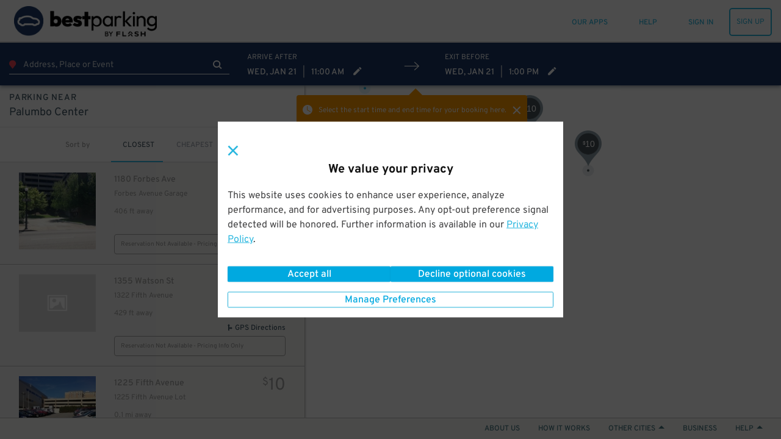

--- FILE ---
content_type: text/html; charset=utf-8
request_url: https://www.bestparking.com/pittsburgh-pa-parking/destinations/palumbo-center-parking/
body_size: 124850
content:
<!DOCTYPE html><html class="no-js" lang="en-us" xmlns:fb="https://www.facebook.com/2008/fbml"><head><title>Palumbo Center Parking - Find Parking near Palumbo Center | BestParking</title><meta http-equiv="content-language" content="en-us"/><meta http-equiv="X-UA-Compatible" content="IE=edge"/><meta charSet="utf-8"/><meta name="description" content="Get a prepaid parking space near Palumbo Center and you won&#x27;t have to worry about parking on game day."/><meta name="viewport" content="width=device-width, initial-scale=1.0, minimum-scale=1.0, maximum-scale=1.0,user-scalable=no, minimal-ui"/><meta name="apple-mobile-web-app-capable" content="yes"/><meta name="apple-touch-fullscreen" content="yes"/><meta name="msvalidate.01" content="6C39FD38B7EA8AC3B6B9A594C21329EB"/><meta name="p:domain_verify" content="afd38ffcbc838fda6b7da5c8ba641ea3"/><meta name="google-play-app" content="app-id=com.parkwhiz.driverApp"/><link rel="publisher" href="https://plus.google.com/100328403686676260507/"/><meta name="twitter:card" content="app"/><meta name="twitter:app:id:iphone" content="id595743376"/><meta name="twitter:app:id:ipad" content="id595743376"/><meta name="twitter:app:id:googleplay" content="com.parkwhiz.driverApp"/><meta name="twitter:app:country" content="us"/><meta property="fb:app_id" content="106846642765536"/><meta property="og:site_name" content="BestParking"/><meta property="og:image" content="https://dbmgns9xjyk0b.cloudfront.net/partner-images/production/bestparking/bp-fb.png"/><meta property="og:title" content="Palumbo Center Parking - Find Parking near Palumbo Center | BestParking"/><meta property="og:type" content="website"/><meta property="og:url" content="http://www.bestparking.com/pittsburgh-pa-parking/destinations/palumbo-center-parking/"/><meta property="og:description" content="Get a prepaid parking space near Palumbo Center and you won&#x27;t have to worry about parking on game day."/><link rel="shortcut icon" href="https://d252t4yj3zy8o.cloudfront.net/4d959897de88d27670aa87775eaa8671f007ef39/images/bestparking-icons/bp-favicon.ico"/><link rel="bp-apple-icon" sizes="57x57" href="https://d252t4yj3zy8o.cloudfront.net/4d959897de88d27670aa87775eaa8671f007ef39/images/bestparking-icons/bp-apple-icon-57x57.png"/><link rel="bp-apple-icon" sizes="114x114" href="https://d252t4yj3zy8o.cloudfront.net/4d959897de88d27670aa87775eaa8671f007ef39/images/bestparking-icons/bp-apple-icon-114x114.png"/><link rel="bp-apple-icon" sizes="72x72" href="https://d252t4yj3zy8o.cloudfront.net/4d959897de88d27670aa87775eaa8671f007ef39/images/bestparking-icons/bp-apple-icon-72x72.png"/><link rel="bp-apple-icon" sizes="144x144" href="https://d252t4yj3zy8o.cloudfront.net/4d959897de88d27670aa87775eaa8671f007ef39/images/bestparking-icons/bp-apple-icon-144x144.png"/><link rel="bp-apple-icon" sizes="60x60" href="https://d252t4yj3zy8o.cloudfront.net/4d959897de88d27670aa87775eaa8671f007ef39/images/bestparking-icons/bp-apple-icon-60x60.png"/><link rel="bp-apple-icon" sizes="120x120" href="https://d252t4yj3zy8o.cloudfront.net/4d959897de88d27670aa87775eaa8671f007ef39/images/bestparking-icons/bp-apple-icon-120x120.png"/><link rel="bp-apple-icon" sizes="76x76" href="https://d252t4yj3zy8o.cloudfront.net/4d959897de88d27670aa87775eaa8671f007ef39/images/bestparking-icons/bp-apple-icon-76x76.png"/><link rel="bp-apple-icon" sizes="152x152" href="https://d252t4yj3zy8o.cloudfront.net/4d959897de88d27670aa87775eaa8671f007ef39/images/bestparking-icons/bp-apple-icon-152x152.png"/><link rel="icon" type="image/png" href="https://d252t4yj3zy8o.cloudfront.net/4d959897de88d27670aa87775eaa8671f007ef39/images/bestparking-icons/bp-favicon-96x96.png" sizes="96x96"/><link rel="icon" type="image/png" href="https://d252t4yj3zy8o.cloudfront.net/4d959897de88d27670aa87775eaa8671f007ef39/images/bestparking-icons/bp-favicon-16x16.png" sizes="16x16"/><link rel="icon" type="image/png" href="https://d252t4yj3zy8o.cloudfront.net/4d959897de88d27670aa87775eaa8671f007ef39/images/bestparking-icons/bp-favicon-32x32.png" sizes="32x32"/><meta name="msapplication-TileColor" content="#1b3764"/><meta name="msapplication-TileImage" content="https://d252t4yj3zy8o.cloudfront.net/4d959897de88d27670aa87775eaa8671f007ef39/images/bestparking-icons/bp-ms-icon-144x144.png"/><link rel="canonical" href="https://www.bestparking.com/pittsburgh-pa-parking/destinations/palumbo-center-parking/"/><link rel="stylesheet" type="text/css" href="https://d252t4yj3zy8o.cloudfront.net/4d959897de88d27670aa87775eaa8671f007ef39/css-refactor/build/application.css"/><script async="" defer="" src="https://accounts.google.com/gsi/client"></script><meta name="google-site-verification" content="4sv1ApNXdcBSjrmWzIRH5Vog_mV6HDrMcF3MAU4ibQ4"/><link href="https://api.tiles.mapbox.com/mapbox-gl-js/v1.2.1/mapbox-gl.css" rel="stylesheet"/><script src="https://d252t4yj3zy8o.cloudfront.net/4d959897de88d27670aa87775eaa8671f007ef39/dist/js/vendor.js" integrity="sha256-vd9Ro1Ss63qw3Q1KHs3PPFLS7OBq139x5EiI1GKqmbo= sha384-3H6EZ4FPf6dI1hDZzlOj/DRHVLtP8PnrfTfRF31aHx8BX/W1qIrtQRzLHklihu+E" crossorigin="anonymous"></script><script async="" src="https://www.google.com/recaptcha/enterprise.js?render=6Lc8iagpAAAAACte14OR2AZgVQanSpMcd6zetA9m"></script><script></script></head><body><script>window.__INITIAL_STATE__={"meta":{"title":"Palumbo Center Parking - Find Parking near Palumbo Center","description":"Get a prepaid parking space near Palumbo Center and you won't have to worry about parking on game day.","pageGroup":"Search","canonicalUrl":"/pittsburgh-pa-parking/destinations/palumbo-center-parking/","currentUrl":"/pittsburgh-pa-parking/destinations/palumbo-center-parking/","host":"www.bestparking.com","fullUrl":"http://www.bestparking.com/pittsburgh-pa-parking/destinations/palumbo-center-parking/","queryString":{},"noIndex":false},"displayMap":false,"venue":{"id":1316,"name":"Palumbo Center","address1":"600 Forbes Ave.","city":"Pittsburgh","state":"PA","postal_code":"15282","site_url":"/pittsburgh-pa-parking/destinations/palumbo-center-parking/","timezone":"America/New_York","description":"","venue_type":"Sports","coordinates":[40.43727117086762,-79.98803257942201],"msa":"Pittsburgh","primarily_transient":false,"seo_meta":{"title":"","description":""},"availability":{"monthly":{"approximate_low":0,"approximate_high":0,"available":0},"package":{"approximate_low":0,"approximate_high":0,"available":0},"transient":{"available":31}},"enhanced_airport":false,"_embedded":{"pw:upcoming_events":[],"pw:search_suggestions":{}},"url":"/undefined/"},"eventName":null,"eventPackageIds":[],"app":"Search","canonicalUrl":"/pittsburgh-pa-parking/destinations/palumbo-center-parking/","deepLink":{"display":true,"subject":{"sort":"closest","token":"0ad881c28801ee23304fb3df31ec963700d66f871f4edfceef096558169b3217","defaultEndTime":"2026-01-21T18:00:00.000Z","defaultStartTime":"2026-01-21T16:00:00.000Z","destination":{"id":1316,"name":"Palumbo Center","city":"Pittsburgh","state":"PA","url":"/pittsburgh-pa-parking/destinations/palumbo-center-parking/","address":"600 Forbes Ave.","postalCode":"15282","description":"","msa":"Pittsburgh","primarilyTransient":false,"lat":40.43727117086762,"lng":-79.98803257942201,"timezone":"America/New_York","packageAvailability":{"approximateLowPrice":0,"approximateHighPrice":0,"available":0},"monthlyAvailability":{"approximateLowPrice":0,"approximateHighPrice":0,"available":0},"transientAvailability":{"available":31},"meta":{"title":"","description":""},"type":"Sports","images":[],"searchSuggestions":{"minimumStartTimeBufferSeconds":null,"minimumDurationSeconds":null},"slug":"/pittsburgh-pa-parking/destinations/palumbo-center-parking/"},"destinationType":"venue","endTime":"2026-01-21T18:00:00.000Z","lat":40.43727117086762,"lng":-79.98803257942201,"msa":"Pittsburgh","parkingType":"Daily","postalCode":"15282","startTime":"2026-01-21T16:00:00.000Z","timezone":"America/New_York","mobileOnly":false}},"mobilePlatform":"Unknown","monthlyAvailable":true,"search":null,"searchType":"coordinates","timezone":"America/New_York","locale":"en-us","translations":{"common.operated-by":"Operated by {seller}","common.print":"PRINT","common.shuttle-details":"Shuttle Details","common.to-airport":"To Airport","common.from-airport":"From Airport","common.on-demand-phone":"For on demand service call: {phone}","common.shuttle-frequency":"Every {frequency}","common.on-demand":"On demand","common.shuttle-frequency-and-demand":"Every {frequency}, and on demand","common.shuttle-duration":"{duration} shuttle ride","common.shuttle-range-to":"{start} to {end}","common.shuttle-range-dash":"{start} - {end}","common.get-the-app":"GET THE APP","common.get-to-know-us":"GET TO KNOW US","common.about-us":"About Us","common.how-it-works":"How it Works","common.press":"Press","common.careers":"Careers","common.better-business":"BETTER FOR BUSINESS","common.for-business":"ParkWhiz for Business","common.our-platform":"Our Platform","common.list-parking":"List Your Parking","common.find-us":"FIND US HERE","common.hub-parking":"{hub} Parking","common.hub-monthly-parking":"{hub} Monthly Parking","common.parking-near-me":"Parking Near Me","common.let-us-help":"LET US HELP YOU","common.visit-help":"Visit Our Help Center","common.summary-of-services":"Summary of Services","common.faqs":"FAQs","common.were-social":"WE'RE SOCIAL","common.our-blog":"Read Our Blog","common.follow-us":"Follow Us","common.all-rights":"All Rights Reserved.","common.terms-of-use":"TERMS OF USE","common.terms-and-privacy":"Terms of Service & Privacy Policy","common.top":"Top","common.cobranded":"{cobrand} and {brand}","common.help":"HELP","common.my-passes":"MY PASSES","common.admin":"PARKWHIZ ADMIN","common.seller-console":"SELLER CONSOLE","common.affiliate-console":"AFFILIATE CONSOLE","common.validation-console":"PARKING VALIDATION","common.sign-up":"SIGN UP","common.sign-in":"SIGN IN","common.sign-out":"SIGN OUT","common.my-bookings":"MY PARKING","common.all-passes":"Parking passes, active and past","common.payment-methods":"PAYMENT METHODS","common.cards-and-payments":"Credit cards and business payments","common.account-settings":"ACCOUNT SETTINGS","common.personal-info":"Personal info, passwords, and saved vehicles","common.invite-friend":"INVITE A FRIEND","common.give-5-get-10":"Give $5 get $10","common.every-2-friends":"For every two friends who give us a try","common.home":"HOME","common.saved-vehicles":"SAVED VEHICLES","common.search":"SEARCH","common.where-are-you-going":"Where are you going?","common.view-my-pass":"VIEW MY PASS","common.cancel-booking":"Cancel Booking","common.go-back":"GO BACK","common.pass-number":"PARKING PASS #","common.amenity-printed-pass":"Printed Pass","common.amenity-valet":"Valet","common.amenity-unobstructed":"Unobstructed","common.amenity-tailgate":"Tailgating Allowed","common.amenity-attended":"Attended","common.amenity-shuttle":"Shuttle","common.amenity-indoor":"Indoor","common.amenity-restroom":"Restrooms","common.amenity-restrooms":"Restrooms","common.amenity-reentry":"Reentry Allowed","common.amenity-reentry-allowed":"Reentry Allowed","common.amenity-security":"Security","common.amenity-handicap":"Handicap Accessible","common.amenity-vehicle-charging":"Vehicle Charging","common.amenity-printed-pass-disabled":"No Printed Pass","common.amenity-valet-disabled":"No Valet","common.amenity-unobstructed-disabled":"Obstructed","common.amenity-tailgate-disabled":"No Tailgating Allowed","common.amenity-attended-disabled":"Not Attended","common.amenity-shuttle-disabled":"No Shuttle","common.amenity-indoor-disabled":"Not Indoor","common.amenity-restroom-disabled":"No Restrooms","common.amenity-restrooms-disabled":"No Restrooms","common.amenity-reentry-disabled":"No Reentry Allowed","common.amenity-reentry-allowed-disabled":"No Reentry Allowed","common.amenity-security-disabled":"No Security","common.amenity-handicap-disabled":"Not Handicap Accessible","common.amenity-vehicle-charging-disabled":"No Vehicle Charging","common.to-join":" to ","common.and-join":" and ","common.hour-label":"{hours} hour","common.hours-label":"{hours} hours","common.minute-label":"{minutes} minute","common.minutes-label":"{minutes} minutes","common.find-nearby-parking":"Find Nearby Parking","common.pw-work":"HOW {brand} WORKS","common.let-us-handle-business":"Let us handle the parking so you can handle the business","common.browse-all":"Browse All Cities","common.browse-airport":"Browse Airports","common.set-default-vehicle":"This is my main ride.","common.our-apps":"OUR APPS","common.add-new-vehicle":"ADD A NEW VEHICLE","common.or-add-new-vehicle":"OR ADD A NEW VEHICLE","common.your-information":"Your Information","messages.pw-messages-pw-booking-not-found-message":"Aw Shucks, This Booking Cannot Be Found.","messages.pw-messages-pw-booking-not-found-details":"If you need help, please contact &lt;a href='mailto:{helpEmail}'>{helpEmail}&lt;/a>","messages.pw-messages-pw-booking-cancel-unauthorized-message":"Aw Shucks, You Do Not Have Permission to Cancel This Booking.","messages.pw-messages-pw-booking-cancel-unauthorized-details":"If you need help, please contact &lt;a href='mailto:{helpEmail}'>{helpEmail}&lt;/a>.","messages.pw-messages-pw-cannot-cancel-message":"Aw Shucks, This Booking Can't be cancelled.","messages.pw-messages-pw-cannot-cancel-details":"If you need help, please contact &lt;a href='mailto:{helpEmail}'>{helpEmail}&lt;/a>.","messages.pw-messages-pw-booking-cancelled-message":"In Motion!","messages.pw-messages-pw-booking-cancelled-details":"Your booking #{bookingID} has been canceled and {bookingPricePaid} has been refunded, allow up to 5 days to process.","messages.pw-messages-pass-expired-message":"Aw Shucks!","messages.pw-messages-pass-expired-details":"This parking pass is expired. &lt;a href=\"/account/\">&lt;strong>VIEW MY ACCOUNT&lt;/strong>&lt;/a>","messages.pw-messages-vedgate-error-message":"Let's get personal!","messages.pw-messages-vedgate-error-details":"Vendgate's not working right now, but our speedy customer service team will help you out and get you on your way. Please call &lt;a href=\"tel:888-472-7594\">888-472-7594&lt;/a>","messages.pw-messages-vedgate-early-message":"OK, Speedy!","messages.pw-messages-vedgate-early-details":"You're early. Please come back to open the gate within an hour of your parking start time.","messages.pw-messages-ticketmaster-early-message":"Nearly there!","messages.pw-messages-ticketmaster-early-details":"We're still processing that Ticketmaster booking. Please try again in a few minutes.","messages.pw-messages-pass-license-edit-disabled-message":"Aw Shucks!","messages.pw-messages-pass-license-edit-disabled-details":"Your vehicle cannot be changed after the booking time has passed","global-privacy-control.title-gpc-detected":"Privacy preferences applied","global-privacy-control.title-gpc-not-detected":"We value your privacy","global-privacy-control.content-gpc-detected":"We detected your Global Privacy Control (GPC) signal and have set your preferences to Opt-out of all optional cookies.","global-privacy-control.content-gpc-not-detected":"This website uses cookies to enhance user experience, analyze performance, and  for advertising purposes. Any opt-out preference signal detected will be honored. Further information is available in our {privacyPolicyLink}.","global-privacy-control.privacy-link":"Privacy Policy","global-privacy-control.btn-manage-preferences":"Manage Preferences","global-privacy-control.btn-confirm-and-close":"Confirm and close","global-privacy-control.btn-accept-all":"Accept all","global-privacy-control.btn-decline-optional-cookies":"Decline optional cookies"},"messages":[],"userAgent":"Mozilla/5.0 (Macintosh; Intel Mac OS X 10_15_7) AppleWebKit/537.36 (KHTML, like Gecko) Chrome/131.0.0.0 Safari/537.36; ClaudeBot/1.0; +claudebot@anthropic.com)","brand":{"display_name":"BestParking","logo_url_light":"https://dbmgns9xjyk0b.cloudfront.net/partner-images/production/bestparking/bestparking-logo-header_color%403x.png","logo_url_dark":"https://dbmgns9xjyk0b.cloudfront.net/partner-images/production/bestparking/bestparking-logo-footer_white%403x.png","mobile_logo_url":"https://dbmgns9xjyk0b.cloudfront.net/partner-images/production/bestparking/bp-logo-mobile.png","business_logo_url":"","mobile_app_icon_url":"https://dbmgns9xjyk0b.cloudfront.net/partner-images/production/bestparking/bp-mobile-app.png","og_image_url":"https://dbmgns9xjyk0b.cloudfront.net/partner-images/production/bestparking/bp-fb.png","text_to_download_url":"https://bestparking.onelink.me/3476317416?pid=text_to_download","logo_url_home":"https://dbmgns9xjyk0b.cloudfront.net/partner-images/production/bestparking/bestparking-logo-footer_white%403x.png","help_phone_number":"(877)882-9016","help_website_url":"https://help.bestparking.com","help_hours":"6am-11pm CST","summary_of_services":"Overview: BestParking is a parking search engine and reservation platform that steers drivers towards the cheapest and most convenient parking facilities in cities and at airports throughout North America. Motorists rely on our website and mobile apps each month to easily compare the hourly, daily, weekly, and monthly rates at thousands of parking facilities, thereby saving hundreds of dollars on parking.                       \r\nThe largest parking operators in the nation have partnered with BestParking to offer reservations, monthly specials, and exclusive deals directly to the site’s users. BestParking’s “Parking Partners” include Icon Parking Systems, Quik Park, Edison ParkFast, Parkway Corp, and other major operators.\r\n\r\nCities – Daily Parking: Motorists can search for parking by neighborhood, address, cross street, or attraction. All parking garages and lots near the search destination will appear on a map and sortable list. Details for each facility are posted, including addresses, valet/park and lock/self-park, indoor/outdoor, clearance height, electric vehicle charging, and SUV/Minivan/Van/Truck regulations. Our system considers all possible pricing variations (e.g., early-bird, evening, holiday specials, and extra overnight charges) before running an instant rate comparison and returning all results for the time period. \r\n\r\nThe default vehicle type is a regular vehicle. If driving an oversize or supersize vehicle, be sure to carefully read the garage/lot information for any surcharges. The definition of an oversize vehicle is anything 181\" or longer and 70\" or higher. It's important to note that while we're able to check official dimensions against the regulations we've been given, the decision to charge for oversize or supersize  is ultimately up to the discretion of the attendant onsite. We advise folks to be prepared to pay an oversize fee if they're driving anything larger than a sedan.\r\nAirports: All on-airport and off-airport garages and lots for every major U.S. airport are displayed on a map and corresponding list below the map. Details for each facility are provided and all rates can be instantly calculated so that motorists can make a fair and unbiased comparison. Both short-term and long-term parking are supported.","help_email":"help@bestparking.com","app_download_urls":{"ios":"https://app.appsflyer.com/id383076098","android":"https://app.appsflyer.com/com.bestparking","onelink":"https://bestparking.onelink.me/3476317416"},"app_image_urls":{"ios":"https://dbmgns9xjyk0b.cloudfront.net/partner-images/production/bestparking/bp-ios-app.png","android":"https://dbmgns9xjyk0b.cloudfront.net/videos/how-it-works-reserve-prepay-save-bp.png","main":"https://dbmgns9xjyk0b.cloudfront.net/partner-images/parking-app@2x.png"},"announcement":{"show_banner":false},"app_video_urls":{"ios":"","android":""},"privacy_policy":"This Privacy Policy (“Policy”) is incorporated into our Terms of Use and applies to Arrive Mobility Inc., www.bestparking.com, the BestParking Mobile App, or any other website, IP address, social media account, iOS app, Android app, web app or other online product and service offered by Arrive Mobility Inc. (the “Channels”). As used in this Policy, Arrive Mobility Inc. may be referred to as “BestParking”, “Arrive” or “we” and you will be referred to as “you”. Please read the Policy as it describes how we collect, why we collect, how we protect and how we use any personal information you provide to us via the Channels. By using the Channels you are agreeing and accepting the Policy.\r\n\r\n**Collection of Information:** We may collect personal information, including but not limited to, your full name, email address, phone number, license plate information, vehicle information and parking preferences (I) automatically as you navigate through our Channels which information may include usage details, IP addresses, and other information collected through cookies, web beacons, and other tracking technologies, (ii) when you purchase, reserve, order, return, exchange or request information about our products or services, (iii) when you participate in any interactive features of the Channels, (iv) when you sign up for our e-mails, mobile messages, or social media notifications, (v) when you enter a contest or sweepstakes, respond to one of our surveys, or participate in a focus group, (vi) when you provide us with comments, suggestions, or other input or (vii) directly from you when you otherwise provide it to us. Please be aware that advertisers or websites that have links to our Channels may collect personally identifiable information about you and the information collection practices of those websites are not covered by this Policy. Please note that personal information does not include publicly available information from government records or deidentified or aggregated consumer information.\r\nFinancial Information: Keeping your personal financial information confidential is very important to us and we will never rent, sell, or disclose your personal financial information. We will not make any financial information available to any third party without notice to you. Please note that there are places on our Channels where you may have to provide credit card information in order to make a reservation or complete a purchase. Any time we ask for a credit card number we transmit that card number in an industry-standard SSL (secure socket layer) encryption.\r\n\r\n**Use of Personal Information:**  We may use information that we collect about you or that you provide to us, including personal information, to (i) fulfill or meet the reason you provided the information (for example, to answer questions you’ve asked about our products or services), (ii) fulfill and manage purchases, reservations, orders, payments, returns, exchanges and requests for information, (iii) provide, support, personalize, and develop our website, products, and services, (iv) create, maintain, customize, and secure your account with us, (v) send marketing communications and other information regarding products, services and promotions, (vi) improve the effectiveness of the Service, website, stores, mobile experience and marketing efforts, (vii) conduct research and analysis, including focus groups and surveys, (viii) process your requests, reservations, purchases, transactions, and payments and prevent transactional fraud, (ix) respond to law enforcement requests and as required by applicable law, court order, or governmental regulations, (x) in any other way we may describe when you provide information or (xi) for any other purpose with your consent. \r\n\r\n**Disclosure of Your Information:** We may disclose aggregated information about users without restriction. We may disclose your personal information to (i) third parties in order to provide the products or services you have requested, reserved or purchased, (ii) to our subsidiaries and affiliates, (iii) to a buyer or other successor in the event of a merger, divestiture, restructuring, reorganization, dissolution, or other sale or transfer of some or all of our assets, (iv) to fulfill the purpose for which you provided it (for instance, if you use our referral services to tell a friend about us, we will send your friend an email to visit our Channels), (v) to comply with any court order, law, governmental or regulatory request or legal process, (vi) to enforce our Terms of Use and other agreements, including for billing and collection purposes, (vii) if we believe disclosure is necessary or appropriate to protect the property or safety of ourselves, our customers or others and (viii) for any other purpose with your consent. Please be aware that BestParking advertisers or websites that have links on our Channels may collect personally identifiable information about you. The information practices of those websites linked to BestParking.com are not covered by this privacy statement. Do not provide your personal information to any site you do not know or trust.\r\n\r\n**Tracking Technologies and Cookies:** As part of offering and providing customizable and personalized services, BestParking.com may use cookies or other tracking technologies to store and sometimes track your information. A cookie is a small amount of data that is sent to your browser from a web server and may be stored on your computer's hard drive. Generally, we use these tracking analytic technologies cookies or other tracking technology to gather information to do the following:\r\n1. Store your personalized settings for items such as reservation and mobile preferences;\r\n2. Determine whether you are using a public computer so that any BestParking settings changed while using a public computer do not affect the next user's ability to use BestParking;\r\n3. To estimate our audience size; each browser accessing BestParking.com may be given a cookie that is then used to determine the extent of repeat usage and determine on an aggregate basis, which features of BestParking are used and in order to gather this aggregate data, BestParking may use cookies served by third parties;\r\n4. Measure certain traffic patterns; track the areas of BestParking’s network of websites you have visited, track the website through which you came to BestParking.com and your visiting patterns in the aggregate. We use this research to understand how our users' habits are similar or different from one another so that we can make each new experience on BestParking.com a better one; we may use this information to better personalize the content, banners, and promotions that you and other users will see on our sites; and BestParking.com also collects IP addresses for system administration and to report aggregate information to our advertisers. In addition to the above methods, when you use our services on the mobile app, we may use GPS technology or other similar technology to determine your current location in order to provide an enhanced service to you. \r\n\r\n**Personal Preferences:** In order to take advantage of BestParking's extensive benefits and make a reservation, you will be asked to provide a name, an email address, a password you create, and your primary driving city. You may elect not to receive emails from BestParking (and/or from parking facilities which are part of the BestParking Network), other than automated service messages pertaining to the information you may have requested (i.e. reservations, real-time status, availability). When you have consented to receive marketing material from BestParking and/or parking facilities at which you made a request and/or reservation, BestParking will collect data on the category and location at which you have made the request in order to send you marketing communications which match your preferences. If you wish to change your preferences about your data or how we contact you there are two options. The first option is once logged in to BestParking or the app, you can view the personal information stored by BestParking by clicking on the \"Account Settings\" by hovering over your username and making the changes you wish. The second option can be accomplished via BestParking's email opt-out function by unsubscribing from the BestParking email list at any time by sending an email to unsubscribe@bestparking.com and from a parking facility's email list by contacting them directly. You also have choices with respect to cookies. By modifying your browser preferences, you have the choice to accept all cookies, to be notified when a cookie is set, or to reject all cookies. If you choose to reject all cookies you will be unable to use those BestParking.com services that require the use of cookies in order to participate.\r\n\r\n**Additional Information We May Request or Send:** You may be invited via email to provide feedback on your parking experience by completing a web-based Parking Feedback Form (\"Feedback Form\"). This parking feedback may be used to enhance the information on our Channels and/or to let parking facilities know how they are doing. Any feedback you provide will be summarized with that of other drivers. You may elect not to receive future feedback invitation emails by following the \"unsubscribe\" instructions at the bottom of the Feedback Form. If you provide comments about the parking facility, these may be shared with that facility. Parking facilities may receive summary reports of collective feedback from recent parking customers. If you express interest in receiving offers or information from BestParking.com and our partners, we may occasionally send you e-mails or direct mail about products and services that we feel may be of interest to you. \r\n\r\n**Data Security:** Unfortunately, no data transmission over the internet is guaranteed to be 100% secure. As a result, while we strive to protect your personal information. However, BestParking.com cannot ensure or warrant the security of any information you transmit to us or from our online products or services, and you do so at your own risk. Once we receive your transmission, we will use our best effort to ensure its security on our systems.BestParking.com does not sell or rent user information to anyone. We will notify you at the time of data collection or transfer if your data will be shared with a third party and you will always have the option of not permitting the transfer. If you do not wish to allow your data to be shared, you can choose not to use a particular service.\r\n\r\n**California Residents:** The California Consumer Privacy Act (California Civil Code Section 1798.83 “CCPA”) provides additional privacy rights to California residents as stated below.\r\nInformative Request. You have the right to know and see what data we have collected about you over the previous twelve months, including:\r\n* The personal information we have collected about you;\r\n* The categories of sources from which the personal information is collected;\r\n* How any personal information collected is used by us; and\r\n* The categories of third parties with who we have shared your personal information.\r\nWhen requested we will share all information collected in the previous twelve months from the date of request. We do not sell any of the personal information we have collected to you to any third party.\r\nRequest to Delete. You have the right to request that we delete the personal information we have collected. Under the law, there are a number of exceptions, that include, but are not limited to when the information is necessary for us or a third party to do any of the following:\r\n* Complete your transaction;\r\n* Provide you a service we offer;\r\n* Fix our system in the case of a bug;\r\n* Comply with the California Electronic Communications Privacy Act (Cal. Penal Code § 1546 et seq.);\r\n* Protect your security and prosecute those responsible for breaching it;\r\n* Comply with a legal obligation;\r\n* Engage in scientific, historical, or statistical research in the public interests that adhere to all other applicable ethics and privacy laws; or\r\n* Make other internal and lawful uses of the information that are compatible with the context in which you provided it.\r\nOther Rights. You can request certain information about our disclosure of personal information to third parties for their own direct marketing purposes during the preceding calendar year. This request is free and may be made once a year. Additionally, you may appoint an agent to make any above request on your behalf, we may require evidence of such appointment to comply with any requests made by agents. You also have the right not to be discriminated against for exercising any of the rights listed above.\r\nExercising your rights. To request access to or deletion of your personal information, or to exercise any other data rights under California law, please visit arrive.com/legal/compliance/ccpa to submit any requests for the personal information collected.\r\nResponding to Request. It is our goal to respond to your request for the collected information or the deletion of the information we have collected within 45 days of receiving that request. If we require more time or unable to comply with your request, we will inform you of the reason and inform you of the extension period for completion in writing.\r\n\r\n**New York Residents:** The Stop Hacks and Improve Electronic Data Security (N.Y. Gen Bus. Law§ 899-bb, “SHIELD” Act) provides additional privacy rights to New York residents as stated below.\r\nPrivate Information. SHIELD expands the definition of this term to include account numbers, biometric information, credit/debit card numbers, access codes, usernames, email addresses, passwords, and security questions and answers.\r\nBreach. A breach is now considered more broadly and it refers to the unauthorized access of data that compromises the security of private information.\r\nScope. The SHIELD Act expands the scope to any person or business that handles private information of a New York resident.\r\nSecurity Requirements. The Act requires companies to adopt reasonable safeguards to protect the integrity of private information.\r\nArrive complies with or exceeds the requirements of the SHIELD Act in the following ways:\r\n1. The administrative safeguards in respect of the SHIELD Act used by Arrive include conducting periodic risk assessments, training employees in security program best practices and procedures, designation of a key engineering leader to maintain accountability for the security program, to carefully select subcontractors and flowdown safeguards by contract to them, and adjust our security protocols as the demands of the business evolve.\r\n2. The physical safeguards employed by Arrive in respect of the SHIELD Act include routine assessment of information storage and disposal risk, maintaining our current systems to prevent, detect, and respond to any unauthorized intrusion, disposal, or its functional equivalent, of private information within a reasonable amount of time if requested by the consumer.\r\n3. Lastly, for technical safeguards, Arrive will continually identify risks in its network to the extend commercially reasonable and possible, identify risks in information processing, transmission, and storage, detect and respond to system failures or attacks, and consistently monitor and test the effectiveness of its system procedures.\r\n\r\n**General Privacy Law Compliance:** Arrive conducts business currently in all 50 US states and Canada. Every single state within the US has its own version of a data privacy law. Similarly, Canada conforms to the Personal Information Protection and Electronic Documents Act (PIPEDA). Arrive strives to conform to all of these laws and regulations to the best of its commercially reasonable ability, reflected in its internal policies and procedures centered around collection, use and disclosure of personal information. In all endeavors, Arrive employs best practices in protecting personal identifiable information for all customers.\r\n\r\n**Additional Information:** Questions regarding this statement should be directed to legal@arrive.com. Any changes to BestParking's privacy policy will always be posted in this section of the website, along with the effective date of the new policy. All users should check this privacy policy page periodically to stay up to date of any such changes. BestParking will never make changes to its privacy policy that violates any applicable privacy laws. If you have any questions or would like to provide feedback about BestParking's privacy policy, please contact BestParking via email at legal@arrive.com. \r\n\r\nFor questions not related to our Terms and Conditions or Privacy Policy, visit our help page at https://help.bestparking.com/ or email help@bestparking.com.\r\nYou may also write directly to BestParking at:\r\n\r\nArrive Mobility, Inc.\r\nAttn: Legal Department\r\n2500 Bee Caves Road Building 3, Suite 400 Austin, TX 78746 legal@arrive.com\r\n\r\nLast updated January 24, 2024.\r\n\r\n","terms_of_service":"Welcome! By using BestParking.com or the BestParking Mobile App (collectively the “Site”) you agree to be bound by the following terms and conditions (the “Terms” or “Agreement”) and the BestParking Privacy Policy (“Privacy Policy”). BestParking.com and the BestParking Mobile App are owned and operated by Arrive Mobility Inc. therefore as used in this Agreement Arrive Mobility Inc. will be referred to as “BestParking” or “we” and you will be referred to as “you”. All rights of BestParking are reserved on behalf of Arrive Mobility Inc.\r\n\r\nGeneral Terms and Conditions\r\n\r\n**Acceptance**: By using the Site and any provided parking information, materials and documents (“Materials”) made available on the Site you are agreeing to be bound by the following Terms including any notices contained or referenced within. If you do not wish to be bound by these Terms please do not use the Site or Materials. We reserve the right, in our sole discretion, to periodically modify or supplement these Terms. Therefore, please check periodically for modifications. All amended Terms become effective as to you upon being posted and your continued use of the Site. If you do not agree to any changes you must cease use of the Site. Additionally, by using the Site you represent that you are of sufficient legal age to enter into this Agreement and create a binding legal obligation for any liability you may incur as a result of your use of the Site. You agree to promptly update your membership information (if applicable) in order to keep it current, complete, and accurate.\r\n\r\nYou confirm that you have read and also accept the terms of our Privacy Policy, the terms of which are hereby incorporated into this Agreement. You hereby consent to the use of your personal information by BestParking and/or third-party providers and distributors in accordance with the terms of the and for the purposes set forth in the Privacy Policy. BestParking makes no representation or warranty, and hereby disclaims any and all liability, with regard to the sufficiency of the security measures used for data handling and storage. BestParking will not be responsible for any actual or consequential damages that result from a security breach or technical malfunction.\r\n \r\n**Ownership and Reservation of Rights**: The BestParking name, logo, all related product and service names, design marks, and slogans are the trademarks or registered trademarks of ParkWhiz, Inc. All other product and service marks contained herein are the trademarks of their respective owners. Without the express written consent of us, you are not permitted to use the BestParking name. logo, or mark in any advertising, publicity or in any other commercial manner or use the BestParking domain name or any domain name that is confusingly similar to our domain name. You may not use any third party’s trademark or logos without the prior written consent of the applicable trademark owner.\r\n\r\nThe Site contains various information in the form of data, text, graphics, and other materials from BestParking and third parties (the “Site Content”). You acknowledge that the Site and the various elements contained therein, including but not limited to images, text, graphics, and references are protected by copyrights, trademarks, trade secrets, patents, or other proprietary rights, and that these worldwide rights are valid and protected in all forms, media, and technologies existing now and hereinafter developed. You also acknowledge that the Site Content shall remain the property of BestParking or its licensors. You agree to comply with all intellectual property laws and you shall not encumber any interest in or assert any rights to the Site Content. You may not modify, transmit, participate in the sale or transfer of, or create derivative works based on any Site Content, in whole or part.\r\n\r\nAs between BestParking and you; BestParking retains all rights, titles, and interest in and to all intellectual property rights embodied in or associated with the Site, including without limitation, the API, Database, Site Content, trademarks, and any and all Services and any content created or derived therefrom (collectively “BestParking Intellectual Property”). There are no implied licenses under this Agreement, and any rights not expressly granted to you are reserved by BestParking or its suppliers. You shall not take any action inconsistent with BestParking’s ownership of BestParking Intellectual Property. Neither party shall exceed the scope of the licenses granted and all license rights granted are non-sublicensable, non-transferable and non-assignable.\r\n\r\nWithout limiting our rights or remedies of this Agreement or at law and in equity, we may investigate complaints related to your use of the Services, the Site and alleged violations of this Agreement and we may take any action we deem necessary and appropriate in connection with such alleged violations, including but not limited to reporting any suspected activity to the appropriate law enforcement authority or appropriate persons or entities. Our failure to enforce our rights or remedies available to us with respect to your breach or violation of this Agreement shall not constitute a waiver of such breach or of any prior, concurrent, or subsequent breach of the same or any other provision of this Agreement. Please be aware that even if you do not give us your real name, your web browser transmits a unique internet address to us that can be used by law enforcement officials to identify you. Fraudulent users will be prosecuted to the fullest extent of the law.\r\n\r\n**BestParking Services**: The services provided by BestParking are limited to informing our customers of the location and apparent availability of parking and providing customers the ability to book parking (the “Services”). Despite the convenience of the Services, the decision to utilize the Services are solely yours and you assume the responsibility and any assumption of risk associated with the Services. The allocation of parking spaces within a lot is solely under the control of the lot attendant or uncontrolled if not attended. We, therefore, cannot be responsible for any consequences arising from the lack of suitable parking. In all cases, the parking arrangement will be governed by the agreement with the operator of the parking facility as posted at their location or provided to you by them.\r\n\r\nFor clarification, BestParking does not:\r\n\r\n1. Endorse the use of cell phones or other distracting devices while driving;\r\n\r\n2. Provide a parking service, operate a parking lot, or otherwise accept custody of motor vehicles; that service is provided by others and they are in no way our agents or acting on our behalf;\r\n\r\n3. Accept any responsibility whatsoever regarding the safety of persons or property in the locations selected by you;\r\n\r\n4. Guarantee the availability of a specific parking spot in the location you selected;\r\n\r\n5. Assume any responsibility whatsoever for the consequences of not being able to park or delays associated with parking;\r\n\r\n6. Warrant that the internet, our website or any email from us is free of 'viruses' or other potentially harmful effects.\r\n\r\nThese Services are intended for PERSONAL, NON-COMMERCIAL USE (except by Sellers and Developers in accordance with the applicable terms and conditions set forth below). You may not copy, reproduce alter, modify, create derivative works from, rent, lease, loan, sell, distribute or publicly display any of the Material without the prior written consent of us. You may not use robots or other automated means to access the Site unless specifically permitted by BestParking.\r\n\r\nWe may modify or cease providing all or part of the Services at any time, including adding or deleting content or features or disabling certain aspects of the Services. Any modification or elimination of all or part of the Services will be done at our discretion and without an ongoing obligation or liability to you. Your personal access to all or part of the Site and Services may be terminated or suspended at any time, with or without notice and for any reason. Upon termination or suspension, your right to access the Site and use the Services shall immediately cease. If your access to the Services is suspended or terminated by us, you agree that you will not attempt to access the Services by any alias, fraudulent identity, or otherwise without our express approval.\r\n\r\nPermission is granted to electronically copy and print in hard copy portions of this Site for the sole purpose of using this Site as a shopping resource. Any other use of materials or Content on this Site, including reproduction for a purpose other than that noted above without BestParking's prior written consent, is prohibited.\r\n\r\n**User Accounts**: In order to fully participate in all Site activities, you must register for an account on the Site (a \"User Account\") by providing an email address and a password for your User Account. You agree that you will never divulge or share access information to your User Account with any third party for any reason. You also agree to that you will create, use, and access only one User Account, and that you will not access the Site using multiple User Accounts. The creation of multiple accounts is a violation of this Agreement.\r\n\r\n**Pricing**: All parking prices on BestParking.com are set directly by the parking garage owner or operator, not BestParking. Parking garage owner or operators may charge an additional fee for oversized vehicles, it is within the owner or operator’s sole discretion to determine what qualifies as an oversized vehicle. Prices for parking can vary based on several factors including but not limited to; location (city), distance, time of reservation, date of reservation, and event schedules. BestParking, in its sole discretion, may add a convenience or administration fee to the posted parking rates. By purchasing parking thru the BestParking Sites you agree to pay the amount shown at the time you make the reservation.\r\n\r\n**User Comments, Feedback, and Other Submissions**: All comments, feedback, suggestions, and ideas (collectively, \"Comments\") disclosed, submitted or offered to BestParking, in connection with your use of this Site shall be and remain the exclusive property of BestParking, Inc. and may be used by BestParking in any medium and for any purpose worldwide without obtaining your specific consent. For example, your Comments could be used on the Site or in radio, television, and print advertisements. Your first name, the first initial of your last name, and the town and state you live in may be used with any Comments you submit. BestParking is under no obligation to maintain your Comments (and the use of your first name and first initial of your last name with any comments) in confidence, to pay to you any compensation for any Comments submitted, or to respond to any of your Comments. You agree you will be solely responsible for the content of any Comments you make.\r\n\r\n**Links to Other Websites and Services**: To the extent the Site contains links to outside services and resources, any such links are provided for your convenience only. We do not control those outside services or resource providers, and we are not responsible for their content or practices, including their privacy practices. We do not endorse the operators of those outside services or resource providers, nor do we endorse or make any representations with respect to the contents of their websites or any products or services offered on those websites. Any concerns regarding such services or resources should be directed to the particular outside service or resource provider. BestParking does not guarantee or warrant the accuracy or completeness of the information or content included on the websites of these outside services and resources.\r\n\r\n**Uptime and Disclaimer**: BestParking makes no guarantees with respect to the availability or uptime of the BestParking Site, the API, the Site Content, or the Database. BestParking may conduct maintenance on any of the foregoing at any time with or without notice to you.\r\n\r\nThe Site, the Site Content, the API, the Database, and any other materials and products on this Site are provided \"AS IS\" and without warranties of any kind, whether express or implied. We assume no responsibility for the accuracy of any information contained on our Site, for any interruptions or errors in accessing our Site, or for any viruses or other harmful components contained on our Site or the server from which our Site is made available. We make no warranties or representations regarding the use of the materials in this Site in terms of their correctness, accuracy, adequacy, usefulness, timeliness, reliability, or otherwise. WE DO NOT MAKE, AND HEREBY DISCLAIM, ANY AND ALL WARRANTIES OF ANY KIND WITH RESPECT TO OUR SITE OR THE PRODUCTS OR SERVICES OFFERED THROUGH OUR SITE, EITHER EXPRESS OR IMPLIED, INCLUDING, BUT NOT LIMITED TO, THE IMPLIED WARRANTIES OF MERCHANTABILITY, FITNESS FOR A PARTICULAR PURPOSE, NON-INFRINGEMENT, ANY WARRANTIES ARISING FROM A COURSE OF PERFORMANCE, OR A COURSE OF DEALING OR TRADE USAGE.\r\n\r\n**Liability Limit**: UNDER NO CIRCUMSTANCES WILL WE OR OUR OFFICERS, DIRECTORS, MEMBERS, MANAGERS, EMPLOYEES, AGENTS, SUPPLIERS, OR SUCCESSORS BE LIABLE TO ANY PERSON FOR ANY DIRECT, SPECIAL, INCIDENTAL, PUNITIVE, INDIRECT, OR CONSEQUENTIAL DAMAGES (INCLUDING, BUT NOT LIMITED TO, LOSS OF PROFITS OR REVENUES, LOST DATA OR INFORMATION, LOSS OF USE OF OUR SITE, BUSINESS INTERRUPTION, LOSS OF BUSINESS REPUTATION OR GOODWILL, COSTS OF SUBSTITUTE SERVICES, OR DOWNTIME COSTS) RELATING TO THE SITE, THE PRODUCTS OR SERVICES OFFERED ON OUR SITE, RESULTING FROM ACCESS TO OR OTHER USE OF OUR SITE, OR RELIANCE ON ANY INFORMATION PRESENTED ON OUR SITE, EVEN IF WE ARE INFORMED IN ADVANCE OF THE POSSIBILITY OF SUCH DAMAGES AND NOTWITHSTANDING ANY FAILURE OF ESSENTIAL PURPOSE OF ANY LIMITED REMEDY.\r\n\r\nBestParking's liability to you or anyone else in any circumstance is limited to the lesser of (a) $100, and (b) the total dollar amount of all parking booked via BestParking in the 12 months prior to the action allegedly giving rise to liability. Some jurisdictions do not allow the exclusion or limitation of incidental or consequential damages, so the above exclusions or limitations may not apply to you.\r\n\r\nIn accordance with applicable state law, certain warranties or limitations of liability may not be excluded and therefore may not apply to you specifically. In such case, our liability will be limited to the highest extent permitted by law.\r\n\r\n**Copyright Complaints**: If you believe the Site contains any content that infringes on your copyright, please contact our Copyright Agent, as detailed below, with the following information:\r\n\r\n1. An electronic or physical signature of the person authorized to act on behalf of the owner of the copyright interest;\r\n\r\n2. A description of the copyrighted work that you claim has been infringed;\r\n\r\n3. A description of where the material that you claim is infringing is located on the Site;\r\n\r\n4. Your address, telephone number, and email address;\r\n\r\n5. A statement by you that you have a good faith belief that the disputed use is not authorized by the copyright owner, its agent or the law; and\r\n\r\n6. A statement by you, made under penalty of perjury, that the above information in your notice is accurate and that you are the copyright owner or duly authorized to act on the copyright owner's behalf.\r\n\r\nTo contact our Copyright Agent, please write, call or email to:\r\n\r\nArrive Mobility, Inc.  \r\nAttn: Legal Department. \r\n208 S. Jefferson St., Suite 403. \r\nChicago, IL 60661. \r\n312-650-5700. \r\nlegal@arrive.com. \r\n\r\n**Governing Law**: This Agreement shall be governed by and interpreted in accordance with the laws of the State of Illinois, U.S.A., without regard to its provisions governing conflicts of law. If we allege that you have infringed or threatened to infringe our intellectual property rights, then, in addition to any other rights and remedies we may have, we may seek any preliminary or permanent injunctive relief from any court of competent jurisdiction. You submit to the exclusive jurisdiction of the state and federal courts located in the State of Illinois and waive any jurisdictional, venue, or inconvenient forum objections to such courts.\r\n\r\n**Arbitration Clause**: YOU AGREE IN THE EVENT OF ANY DISPUTE OR CLAIM THAT YOU MAY HAVE AGAINST BESTPARKING WITH REGARD TO YOUR RELATIONSHIP WITH US, INCLUDING WITHOUT LIMITATION DISPUTES RELATED TO THESE TERMS OF USE OR YOUR USE OF THE SERVICES, WILL BE RESOLVED BY BINDING, INDIVIDUAL ARBITRATION. YOU ACKNOWLEDGE AND AGREE TO WAIVE YOUR RIGHT TO PARTICIPATE IN A CLASS ACTION LAWSUIT, AS A PLAINTIFF OR CLASS MEMBER, OR CLASS-WIDE ARBITRATION. YOU HEREBY WAIVE YOUR RIGHT TO A TRIAL BY JUDGE OR JURY. HOWEVER, THIS CLAUSE WILL NOT APPLY TO CLAIMS BROUGHT BY BESTPARKING FOR YOUR VIOLATION OF OUR INTELLECTUAL PROPERTY RIGHTS, VIOLATION OF THE NON-SOLICIT CLAUSE OF THIS AGREEMENT, OR VIOLATION OF THE COUPON ABUSE CLAUSE OF THIS AGREEMENT; IN WHICH CASE WE MAY SEEK INJUNCTIVE RELIEF OR OTHER APPROPRIATE RELIEF IN A COURT WITH JURISDICTION.\r\n\r\nThe arbitration will be administered by the American Arbitration Association (\"AAA\") in accordance with Consumer Arbitration Rules and the Supplementary Procedures for Consumer-Related Disputes (\"AAA Rules\") then in effect. The AAA Rules are available at https://www.adr.org/Rules or by calling the AAA at 1-800-778-7879. The arbitrator will decide the substance of all claims in accordance with applicable law for the State of Illinois and will honor all claims of privilege recognized by law. You agree that regardless of any statute or law to the contrary, any dispute or claim arising out of, related to, or connected with the use of Services or Terms of Use must be filed within one (1) year after such claim arose or it will be forever banned. Any arbitration will be conducted on an individual basis and not in a class, collective, consolidated, or representative proceeding. The payment of any filing and arbitration fees will be in accordance with AAA Rules.\r\n\r\nUnless you and BestParking agree otherwise, any arbitration hearing between BestParking and a Buyer will take place in the county of your billing address. If AAA arbitration is unavailable in your county, the arbitration hearing will take place at the nearest available location for AAA arbitration. If your claim is for ten thousand dollars ($10,000) or less, the arbitration will be conducted solely on the basis of documents submitted by all parties to the arbitrator, unless determined a hearing is necessary. If your claim exceeds ten thousand dollars ($10,000), your right to a hearing will be determined by the AAA Rules.\r\n\r\nThe parties agree that the arbitrator shall have exclusive authority to resolve any dispute relating to the interpretation, applicability, enforceability, and formation of this clause. The arbitrator will render an award within the time frame specified in the AAA Rules. Judgment on the arbitration award may be entered in any court having competent jurisdiction. The arbitrator’s decision shall be final and binding on all parties. The arbitrator may award any individualized remedies that would be available at court. The arbitrator may award declaratory or injunctive relief only in favor of the individual party seeking relief and only to the extent necessary to provide relief warranted by that party’s individual claims. If you prevail in arbitration you will be entitled to an award of attorneys’ fees and expenses, to the extent provided under applicable law. The arbitrator’s decision and judgment shall have no precedential or collateral estoppel effect.\r\n\r\nThis Arbitration Clause shall not apply to the following types of claims: 1) violation of BestParking’s intellectual property rights; 2) violation of the Non-Solicit Clause of this Agreement; 3) violation of the Coupon Use Clause of this Agreement; and 4) claims that may not be subject to arbitration as a matter of law. \r\n\r\n**Modification**: BestParking may at any time modify these Terms of Use and Privacy Policy. If we make material changes we will notify you of such changes and provide you the opportunity to review the modification. Your continued use of this Site will be conditioned upon the terms and conditions in force at the time of your use. If you do not agree with any of the changes or modifications your only recourse is to cease use of the Site and Services.\r\n\r\n**Miscellaneous**: The above policies may be superseded by requirements or obligations imposed by statute, regulation, or legal process. If you have any questions or concerns regarding our usage agreement, please email us at legal@arrive.com.\r\n\r\n**Additional Terms and Conditions Specific to Users**\r\n\r\n**Booked Parking Usage**: Users who book parking through the Site must present the parking pass in accordance with the instructions included with the booking to receive their reserved parking space on the day of reservation. If you do not present the parking pass to the Seller or the garage, you will not get credit for the online payment and the online payment will not be refunded at a later date. If you arrive early or stay past your parking time you will be charged the posted rates at the garage, and not the booked rate and you may not receive credit for your online payment, that is within the discretion of the garage. The parking booked is valid only for the times listed on the parking pass. You are responsible for ensuring that you arrive at the booked parking location. BestParking is not liable for road closures or changing traffic conditions.\r\n\r\nIt is your responsibility to comply with any and all rules or regulations posted by garage operators. If a parking facility allows tailgating on its premises, it is your responsibility to comply and check any local city ordinance codes on what is permissible (e.g., no open flames, no cooking, etc.).\r\n\r\n**Resale of BestParking parking passes is not permitted**.\r\n\r\n**Drive Up Mobile Payments**: Drive Up Mobile Payments is an in-app feature that will allow you to pay for off-street parking at a gated parking garage by simply using your smart mobile device and the BestParking App. In order to use this feature, you must have an account with us. This feature is used when you do not reserve parking at a specific location before arriving at the parking garage and you pull a ticket at the entrance; therefore only use this feature if you have not pre-booked parking using the BestParking App.\r\n\r\nHow it works:\r\n\r\nAt participating parking locations, drive up to the entrance gate and push the button to pull a ticket;\r\n\r\nPark your car in any open parking spot not marked reserved;\r\n\r\nOpen the BestParking App and select Scan My Ticket;\r\n\r\nScan the ticket you pulled when you entered the garage by taking a picture in the App;\r\n\r\nSelect your form of payment and confirm purchase;\r\n\r\nGo about your day or enjoy your event;\r\n\r\nReturn to your car when you are ready;\r\n\r\nInsert your ticket at the exit gate of the garage; and\r\n\r\nReceive confirmation and receipt of payment.\r\n\r\n\r\nDrive Up Mobile Payments allows for you to estimate your total for parking after you scan your ticket. All estimates are simply that, an estimate and are not guaranteed to the be the final cost of your parking transaction and are based on your estimated time of exit. The final cost of parking is charged to your selected method of payment upon your exit of the garage and is calculated based upon your entrance and exit times and the rates charged by the parking garage. By using this feature, you agree to your selected method of payment being charged upon your exit from the garage. All parking prices are set directly by the parking garage owner or operator, not BestParking; therefore Drive Up Mobile Payments rates may differ from the drive-up rates posted at a location, if applicable.\r\n\r\nIf you pre-book parking before arriving at a garage and then pull a ticket upon arrival and scan your ticket into the app you may be charged twice for your parking transaction and you may not qualify for a refund if you do not cancel your pre-booked reservation before the start time. Drive Up Mobile Payments transactions cannot be canceled by you or BestParking, once you scan your ticket into the BestParking App the only way to complete a Drive Up Mobile Payments transaction is to successfully exit the garage and pay for the time your vehicle was parked.\r\n\r\n**Coupon Use**: You are required to abide by all terms and conditions associated with BestParking coupons and discounts. Accordingly, you may not post or distribute coupon codes in any other manner as all such codes are non-transferable and are generally intended only for one-time use. BestParking, in its sole discretion, may suspend your account for violation of this term. Furthermore, any continued violations may result in the immediate termination of any and all of your accounts, without notice. BestParking reserves the right to seek any and all legal remedies available to us, both at law and in equity; including, but not limited to, monetary damages or injunctive relief.\r\n\r\nIf you have a coupon that automatically applies to any booking on your account, it can only be used when you are signed into that account and will not be applied to any bookings made under a guest account. Additionally, any credits you may receive, for any reason, can only be used when you are logged into your account and will not be transferred to another user’s account or booking made from a different account.\r\n \r\n**Cancellations and Refunds**: Any reservation is fully refundable up to the start of that reservation unless specifically noted otherwise. You can cancel your reservation at any time up to the start of your reservation. After the start time of your reservation, all bookings become non-refundable, even if you are unable to park or have yet to park.  It is within our sole discretion, provided the circumstances, to offer you an account credit if you attempt to cancel a reservation after the start time. If you are unable to park due to the lack of parking spaces of false information provided by a garage, it will be the responsibility of the garage operator to refund you for your reservation.\r\n\r\nUnfortunately, the circumstances surrounding postponed events are unpredictable. Although we will try to help you resolve your parking situation, we are not responsible for postponed events, partial performances, or venue, date, or time changes. No refunds will be issued.\r\n\r\n**Non-Reserved Parking Options**: While BestParking may provide you with information and data about Garage locations and On Street parking options that are not available for reservation via the BestParking Sites, if you chose to park at one of these parking options you assume all risks and responsibilities associated with parking your vehicle at such locations including but not limited to, difference in prices, parking violation tickets, towing, or the booting of your vehicle. Any prices shown for these types of parking locations are estimates only and BestParking is not responsible or liable to you if the prices vary at the actual parking location. For On Street Parking it is your responsibility to follow any and all parking related street signs. BestParking will not be responsible if you receive a parking ticket, your vehicle is towed or booted and/or for any property damage and BestParking will not reimburse you for any expenses relating to On Street parking.\r\n\r\n**Additional Terms and Conditions Specific to Sellers **\r\n\r\n**Order of Precedence**: In the event that a Seller has entered into a separate written Seller Agreement with BestParking and such Seller Agreement includes terms or conditions that conflict with the terms and conditions in this Part III, the terms and conditions of the Seller Agreement shall govern.\r\n\r\n**Non-Solicit**: Each party shall not, and shall cause its affiliates not to, during the term of the Agreement and for two (2) years after the termination of the Agreement, directly or indirectly, on your own behalf or on the behalf of a third party, solicit or employ any employee of the other party or its affiliates without written consent of the other party; provided that, neither party shall be precluded from hiring any person who responds to a general solicitation or advertisement not targeted specifically at employees of the other party or its affiliates.\r\n\r\nYou agree that violation of this section will result in irreparable harm to BestParking and that monetary damages will be inadequate to compensate BestParking for such violation. Thus, BestParking shall be entitled to seek equitable relief, including but not limited to specific performance or injunctive relief to enforce this section. BestParking reserves the right to seek any and all other remedies available at law or in equity for a violation of this section.\r\n\r\n**Seller Console**: Subject to the terms and conditions of these Terms of Use, BestParking hereby grants you a non-exclusive, non-transferable, non-sublicensable, revocable license to use the Seller Console and the information BestParking provides or makes available to you in connection therewith, solely for internal business purposes. You will not and will not permit any third party to make any use or disclosure of the Seller Console that is not expressly permitted under this Agreement. Without limiting the foregoing, you will not and will not permit any third party to:\r\n\r\nReverse engineer, decompile, disassemble, or otherwise attempt to discern the source code, algorithms, file formats, or interface protocols of the Seller Console or of any files contained in or generated by the Seller Console;\r\n\r\nCopy, modify, adapt, or translate the Seller Console;\r\n\r\nResell, distribute or sublicense the Seller Console, make the Seller Console available on a \"service bureau\" basis, or otherwise allow any third party to use or access the Seller Console;\r\n\r\nRemove or modify any proprietary marking or restrictive legends placed on the Seller Console; or\r\n\r\nUse the Seller Console in violation of any applicable law or regulation.\r\n\r\nAs between BestParking and you, BestParking retains title to and ownership of the Seller Console, including all copyrights and other intellectual property rights relating thereto. You will have no rights with respect to the Seller Console other than those expressly granted under this Agreement.\r\n\r\n**Fulfillment**: By listing parking for booking on BestParking, the Seller agrees to honor any parking sold. All information provided in the BestParking listing must be accurate. If the Seller cannot fulfill the parking space or false information about the parking is provided, BestParking will hold the Seller liable to reimburse the Buyer for their expense. If Seller continues to have issues with fulfillment BestParking reserves the right to suspend or terminate Seller’s account until which time fulfillment is no longer an issue. Note: It is illegal to sell parking that you do not own or have the authority to sell, including but not limited to street parking. Any violations of this law will result in the immediate termination of your BestParking account. BestParking reserves the right to request proof of your ownership of parking or authority to sell parking in a particular location.\r\n\r\n**Payment**: BestParking guarantees payment to the Seller for all bookings fulfilled by the Seller minus the applicable BestParking Fee. BestParking, in its sole discretion, reserves the right to charge an additional processing charge to consumers for certain parking transactions, if applicable this amount will not be included in Seller's Payments. Payment will be issued in the form of a printed check or electronic bank transfer at the Seller's request which will be processed in no more than 10 business days.\r\n\r\n**Taxes**: You accept exclusive responsibility for filing and paying all relevant and applicable local, state, and federal taxes. BestParking shall have no obligation to collect or remit any taxes on your behalf. You shall indemnify BestParking from and against any costs, claims, and other liability incurred as a result of your failure to comply with your obligations under this clause.\r\n\r\n**Contact Information**: The Buyer’s name and contact information are provided to Sellers for the sole purpose of ensuring the parking booking is fulfilled and may not be used by the Seller for any other purpose. This information is to be considered confidential information belonging to BestParking and is not be shared with any third party, for any reason without the prior written consent of BestParking.\r\n\r\nSellers must submit a phone number for each parking location they list on BestParking. Buyers will be provided with this number to call in the event of a problem with their parking. Buyers will be eligible for a refund at the Seller's expense if this number is not answered during the parking reservation period.\r\n\r\n**Making Adjustments**: Sellers authorize us to withhold payment or charge their credit card account any amount owed to BestParking if: A sale is canceled for any reason; An adjustment is made under our BestParking Guarantee; Reasonably believe that a Seller has committed fraud or other illegal acts or omissions during any buying or selling activity, or Seller provides incorrect or misrepresented parking and/ or parking related services for any booking or portion thereof.\r\n\r\n**BestParking Fulfillment Dispute Resolution**: The BestParking Fulfillment Dispute Resolution strives to provide Buyers the protection and motivation to book their parking at BestParking.com. Thus, we require Sellers to comply with our resolution process in case a Buyer files a claim that they did not receive parking. Sellers permit us to make a final decision, on any claim that a Buyer files with BestParking under the policy. If we resolve a dispute in the Buyer's favor, we will refund the Buyer for the cost of the parking, and we will require the Seller to reimburse us for the refund. Any BestParking fees for the booking will be refunded to the Seller. A warning notice will also be sent to the Seller.\r\n\r\nFor future claims where the Seller is found at fault after a warning has been issued, we will notify the Seller and continue to charge the Seller for any reimbursements made under the policy. In addition, we reserve the right to charge a $15 fee to cover chargebacks and other associated bank charges. BestParking maintains the right to suspend or terminate a Seller's account if we suspect abuse or continuous account violations.\r\n\r\n**Grant of License**: You grant BestParking a perpetual, non-exclusive, transferable, worldwide, irrevocable, royalty-free right to exercise publicity, database, trademark and copyright rights, including the right to reproduce, modify, adapt, publish and display on the Site and on the sites of our partners and affiliated companies, any content you may provide to BestParking in connection with your use of BestParking and its Services. You agree that BestParking shall be permitted to use your name or user ID, home city and other ancillary information (for example, the number of years you have been a BestParking user) in conjunction with BestParking's marketing, promotion and publicity efforts in any media known now or in the future.\r\n\r\n**Indemnity**: You agree to indemnify and hold BestParking and (if applicable) any parents, subsidiaries, affiliates, officers, directors, attorneys, agents, and employees; harmless against any claim or demand for all liabilities, costs, and expenses (including reasonable attorneys’ fees and costs) incurred by BestParking and (if applicable) any parents, subsidiaries, affiliates, officers, directors, attorneys, agents, and employees that arise out of any claim asserted by a third party that involves, relates to, or concerns any of your actions or omissions on this Site, including but not limited to your breach of this Agreement, your violation of any law, or the rights of a third party.","non_bookable_rules":{"display":true},"show_business_payment_methods":false,"show_referral_program":false,"routing_style":"bestparking","show_footer":true,"show_mobile_search_logo":true,"show_app_download_information":true,"show_header":true},"trackData":{"ip":"18.188.223.59","user-agent":"Mozilla/5.0 (Macintosh; Intel Mac OS X 10_15_7) AppleWebKit/537.36 (KHTML, like Gecko) Chrome/131.0.0.0 Safari/537.36; ClaudeBot/1.0; +claudebot@anthropic.com)","session-id":"sess:b6fba557-b907-4c57-a64f-a48aaf0ece2d"},"geoIPLocation":{"accuracy_radius":1000,"latitude":39.9587,"longitude":-82.9987,"metro_code":535,"time_zone":"America/New_York"},"affiliatePartner":{"id":null,"brandingImageUrl":null,"marketingEligible":true},"user":{"token":"682eeb45c0f97da6381273fa19bc1480e09493851064caf13cfb699c21814198","isLoggedIn":false},"trackingProperties":{},"checkout":{},"curationDismissed":false,"timePickerPromptDismissed":false,"activateAccountModalDismissed":false,"announcementBannerDismissed":false,"accountActivated":false,"partnerModalDismissed":false,"restrictionsModalDismissals":[],"clientSettings":{"allInPricing":{"US":["CA","MN","PA"],"CA":[]}},"insights":{"baseURL":"//api.experiments.parkwhiz.com","apiKey":"J5SWCia9NI4I","clientID":"0817fb2e-1ee7-426f-b603-37e1f90d3511","analyticsID":"7b1fa13b-d654-4205-ada4-20508b9efdba","experiments":{},"eventQueue":[],"batch":true},"parkingLocations":[{"city_name":"Albany","city_url":"/albany-parking/","city_state":"NY","bp_city_url":"/albany-parking/","modified":1574365439,"_uid":"5beef0254d346doc2108510303","created":1527258869,"_id":"5b081ef517062doc270152306","custom-order":0},{"city_name":"Albuquerque","city_url":"/albuquerque-parking/","city_state":"NM","bp_city_url":"/albuquerque-parking/","modified":1574365439,"_uid":"5beef0254d346doc2108510303","created":1527258869,"_id":"5b081ef52fe03doc1758482079","custom-order":1},{"city_name":"Alexandria","city_url":"/alexandria-parking/","city_state":"VA","bp_city_url":"/alexandria-parking/","modified":1574365439,"_uid":"5beef0254d346doc2108510303","created":1527258869,"_id":"5b081ef5414eadoc635577064","custom-order":2},{"city_name":"Ann Arbor","city_url":"/ann-arbor-parking/","city_state":"MI","bp_city_url":"/ann-arbor-parking/","modified":1574365439,"_uid":"5beef0254d346doc2108510303","created":1527258869,"_id":"5b081ef55261ddoc491148200","custom-order":3},{"city_name":"Arlington","city_url":"/arlington-parking/","city_state":"VA","bp_city_url":"/arlington-parking/","modified":1574365439,"_uid":"5beef0254d346doc2108510303","created":1527258869,"_id":"5b081ef564864doc2008076123","custom-order":4},{"city_name":"Atlanta","city_url":"/atlanta-ga-parking/","city_state":"GA","bp_city_url":"/atlanta-ga-parking/","modified":1574365439,"_uid":"5beef0254d346doc2108510303","created":1527258869,"_id":"5b081ef598b9adoc517098278","custom-order":7},{"city_name":"Atlantic City","city_url":"/atlantic-city-parking/","city_state":"NJ","bp_city_url":"/atlantic-city-parking/","modified":1574365439,"_uid":"5beef0254d346doc2108510303","created":1527258869,"_id":"5b081ef5ace0fdoc215820452","custom-order":8},{"city_name":"Austin","city_url":"/austin-parking/","city_state":"TX","bp_city_url":"/austin-parking/","modified":1574365439,"_uid":"5beef0254d346doc2108510303","created":1527258869,"_id":"5b081ef5e4bd6doc1376930897","custom-order":11},{"city_name":"Baltimore","city_url":"/baltimore-md-parking/","city_state":"MD","bp_city_url":"/baltimore-md-parking/","modified":1574365439,"_uid":"5beef0254d346doc2108510303","created":1527258870,"_id":"5b081ef60524cdoc78479498","custom-order":12},{"city_name":"Baton Rouge","city_url":"/baton-rouge-parking/","city_state":"LA","bp_city_url":"/baton-rouge-parking/","modified":1574365439,"_uid":"5beef0254d346doc2108510303","created":1527258870,"_id":"5b081ef618f3adoc43466861","custom-order":13},{"city_name":"Bellevue","city_url":"/bellevue-parking/","city_state":"WA","bp_city_url":"/bellevue-parking/","modified":1574365439,"_uid":"5beef0254d346doc2108510303","created":1527258870,"_id":"5b081ef65169bdoc661132191","custom-order":16},{"city_name":"Berkeley","city_url":"/berkeley-parking/","city_state":"CA","bp_city_url":"/berkeley-parking/","modified":1574365439,"_uid":"5beef0254d346doc2108510303","created":1527258870,"_id":"5b081ef67743ddoc108352216","custom-order":17},{"city_name":"Bethesda","city_url":"/bethesda-parking/","city_state":"MD","bp_city_url":"/bethesda-parking/","modified":1574365439,"_uid":"5beef0254d346doc2108510303","created":1527258870,"_id":"5b081ef68d76fdoc1346600815","custom-order":18},{"city_name":"Birmingham","city_url":"/birmingham-parking/","city_state":"AL","bp_city_url":"/birmingham-parking/","modified":1574365439,"_uid":"5beef0254d346doc2108510303","created":1527258870,"_id":"5b081ef6b6d1cdoc1926656125","custom-order":20},{"city_name":"Boston","city_url":"/boston-ma-parking/","city_state":"MA","bp_city_url":"/boston-ma-parking/","modified":1574365439,"_uid":"5beef0254d346doc2108510303","created":1527258871,"_id":"5b081ef70566edoc1479050925","custom-order":23},{"city_name":"Boulder","city_url":"/boulder-parking/","city_state":"CO","bp_city_url":"/boulder-parking/","modified":1574365439,"_uid":"5beef0254d346doc2108510303","created":1527258871,"_id":"5b081ef71d9b1doc673341617","custom-order":24},{"city_name":"Buffalo","city_url":"/buffalo-parking/","city_state":"NY","bp_city_url":"/buffalo-parking/","modified":1574365439,"_uid":"5beef0254d346doc2108510303","created":1527258871,"_id":"5b081ef7b34b6doc1295500562","custom-order":32},{"city_name":"Charleston","city_url":"/charleston-parking/","city_state":"SC","bp_city_url":"/charleston-parking/","modified":1574365439,"_uid":"5beef0254d346doc2108510303","created":1527258872,"_id":"5b081ef81ade0doc880745403","custom-order":36},{"city_name":"Charlotte","city_url":"/charlotte-parking/","city_state":"NC","bp_city_url":"/charlotte-parking/","modified":1574365439,"_uid":"5beef0254d346doc2108510303","created":1527258872,"_id":"5b081ef830b9ddoc1037898477","custom-order":37},{"city_name":"Chattanooga","city_url":"/chattanooga-parking/","city_state":"TN","bp_city_url":"/chattanooga-parking/","modified":1574365439,"_uid":"5beef0254d346doc2108510303","created":1527258872,"_id":"5b081ef842308doc1294800394","custom-order":38},{"city_name":"Chicago","city_url":"/chicago-il-parking/","city_state":"IL","bp_city_url":"/chicago-il-parking/","modified":1574365439,"_uid":"5beef0254d346doc2108510303","created":1527258872,"_id":"5b081ef86ff10doc7079924","custom-order":40},{"city_name":"Cincinnati","city_url":"/cincinnati-parking/","city_state":"OH","bp_city_url":"/cincinnati-parking/","modified":1574365439,"_uid":"5beef0254d346doc2108510303","created":1527258873,"_id":"5b081ef936e75doc1937881782","custom-order":50},{"city_name":"Cleveland","city_url":"/cleveland-parking/","city_state":"OH","bp_city_url":"/cleveland-parking/","modified":1574365439,"_uid":"5beef0254d346doc2108510303","created":1527258873,"_id":"5b081ef9602f2doc285989516","custom-order":52},{"city_name":"Columbus","city_url":"/columbus-parking/","city_state":"OH","bp_city_url":"/columbus-parking/","modified":1574365439,"_uid":"5beef0254d346doc2108510303","created":1527258873,"_id":"5b081ef9993f4doc1971584196","custom-order":55},{"city_name":"Dallas","city_url":"/dallas-tx-parking/","city_state":"TX","bp_city_url":"/dallas-tx-parking/","modified":1574365440,"_uid":"5beef0254d346doc2108510303","created":1527258873,"_id":"5b081ef9d5aa7doc1754371033","custom-order":58},{"city_name":"Dayton","city_url":"/dayton-parking/","city_state":"OH","bp_city_url":"/dayton-parking/","modified":1574365440,"_uid":"5beef0254d346doc2108510303","created":1527258873,"_id":"5b081ef9e9c11doc866125060","custom-order":59},{"city_name":"Denver","city_url":"/denver-parking/","city_state":"CO","bp_city_url":"/denver-parking/","modified":1574365440,"_uid":"5beef0254d346doc2108510303","created":1527258874,"_id":"5b081efa2ea0ddoc339575683","custom-order":62},{"city_name":"Des Moines","city_url":"/des-moines-parking/","city_state":"IA","bp_city_url":"/des-moines-parking/","modified":1574365440,"_uid":"5beef0254d346doc2108510303","created":1527258874,"_id":"5b081efa412d2doc661144409","custom-order":63},{"city_name":"Detroit","city_url":"/detroit-mi-parking/","city_state":"MI","bp_city_url":"/detroit-mi-parking/","modified":1574365440,"_uid":"5beef0254d346doc2108510303","created":1527258874,"_id":"5b081efa532fddoc1522695131","custom-order":64},{"city_name":"El Paso","city_url":"/el-paso-parking/","city_state":"TX","bp_city_url":"/el-paso-parking/","modified":1574365440,"_uid":"5beef0254d346doc2108510303","created":1527258875,"_id":"5b081efb3da73doc87068773","custom-order":76},{"city_name":"Eugene","city_url":"/eugene-parking/","city_state":"OR","bp_city_url":"/eugene-parking/","modified":1574365440,"_uid":"5beef0254d346doc2108510303","created":1527258875,"_id":"5b081efb65e88doc1323035196","custom-order":78},{"city_name":"Fort Lauderdale","city_url":"/fort-lauderdale-parking/","city_state":"FL","bp_city_url":"/fort-lauderdale-parking/","modified":1574365440,"_uid":"5beef0254d346doc2108510303","created":1527258876,"_id":"5b081efc236e5doc1803855212","custom-order":86},{"city_name":"Fort Worth","city_url":"/fort-worth-parking/","city_state":"TX","bp_city_url":"/fort-worth-parking/","modified":1574365440,"_uid":"5beef0254d346doc2108510303","created":1527258876,"_id":"5b081efc36288doc1330542336","custom-order":87},{"city_name":"Fresno","city_url":"/fresno-parking/","city_state":"CA","bp_city_url":"/fresno-parking/","modified":1574365440,"_uid":"5beef0254d346doc2108510303","created":1527258876,"_id":"5b081efc5a283doc1280711521","custom-order":89},{"city_name":"Greensboro","city_url":"/greensboro-parking/","city_state":"NC","bp_city_url":"/greensboro-parking/","modified":1574365440,"_uid":"5beef0254d346doc2108510303","created":1527258876,"_id":"5b081efc91deadoc1976464579","custom-order":92},{"city_name":"Harrisburg","city_url":"/harrisburg-parking/","city_state":"PA","bp_city_url":"/harrisburg-parking/","modified":1574365440,"_uid":"5beef0254d346doc2108510303","created":1527258876,"_id":"5b081efcd7a37doc2084715303","custom-order":96},{"city_name":"Hartford","city_url":"/hartford-parking/","city_state":"CT","bp_city_url":"/hartford-parking/","modified":1574365440,"_uid":"5beef0254d346doc2108510303","created":1527258876,"_id":"5b081efce97f4doc565363434","custom-order":97},{"city_name":"Hoboken","city_url":"/hoboken-parking/","city_state":"NJ","bp_city_url":"/hoboken-parking/","modified":1574365440,"_uid":"5beef0254d346doc2108510303","created":1527258877,"_id":"5b081efd0b7c6doc605505198","custom-order":98},{"city_name":"Honolulu","city_url":"/honolulu-parking/","city_state":"HI","bp_city_url":"/honolulu-parking/","modified":1574365440,"_uid":"5beef0254d346doc2108510303","created":1527258877,"_id":"5b081efd32ff5doc775199887","custom-order":100},{"city_name":"Houston","city_url":"/houston-parking/","city_state":"TX","bp_city_url":"/houston-parking/","modified":1574365440,"_uid":"5beef0254d346doc2108510303","created":1527258877,"_id":"5b081efd4535edoc591047175","custom-order":101},{"city_name":"Indianapolis","city_url":"/indianapolis-parking/","city_state":"IN","bp_city_url":"/indianapolis-parking/","modified":1574365440,"_uid":"5beef0254d346doc2108510303","created":1527258877,"_id":"5b081efd923acdoc1785761387","custom-order":105},{"city_name":"Jackson","city_url":"/jackson-parking/","city_state":"MS","bp_city_url":"/jackson-parking/","modified":1574365440,"_uid":"5beef0254d346doc2108510303","created":1527258878,"_id":"5b081efe079e4doc424127485","custom-order":110},{"city_name":"Jacksonville","city_url":"/jacksonville-parking/","city_state":"FL","bp_city_url":"/jacksonville-parking/","modified":1574365440,"_uid":"5beef0254d346doc2108510303","created":1527258878,"_id":"5b081efe33951doc1096653398","custom-order":112},{"city_name":"Jersey City","city_url":"/jersey-city-parking/","city_state":"NJ","bp_city_url":"/jersey-city-parking/","modified":1574365440,"_uid":"5beef0254d346doc2108510303","created":1527258878,"_id":"5b081efe45fa2doc230475470","custom-order":113},{"city_name":"Kansas City, MO","city_url":"/kansas-city-parking/","city_state":"MO","bp_city_url":"/kansas-city-parking/","modified":1574365440,"_uid":"5beef0254d346doc2108510303","created":1527258878,"_id":"5b081efe8134ddoc1374340879","custom-order":116},{"city_name":"Kirkland","city_url":"/kirkland-parking/","city_state":"WA","bp_city_url":"/kirkland-parking/","modified":1574365440,"_uid":"5beef0254d346doc2108510303","created":1527258878,"_id":"5b081efea7588doc326100647","custom-order":118},{"city_name":"Las Vegas","city_url":"/las-vegas-parking/","city_state":"NV","bp_city_url":"/las-vegas-parking/","modified":1574365440,"_uid":"5beef0254d346doc2108510303","created":1527258878,"_id":"5b081efee473adoc371286129","custom-order":121},{"city_name":"Lincoln","city_url":"/lincoln-parking/","city_state":"NE","bp_city_url":"/lincoln-parking/","modified":1574365440,"_uid":"5beef0254d346doc2108510303","created":1527258879,"_id":"5b081eff17327doc1805151572","custom-order":123},{"city_name":"Little Rock","city_url":"/little-rock-parking/","city_state":"AR","bp_city_url":"/little-rock-parking/","modified":1574365441,"_uid":"5beef0254d346doc2108510303","created":1527258879,"_id":"5b081eff69890doc31802431","custom-order":127},{"city_name":"Long Beach","city_url":"/long-beach-parking/","city_state":"CA","bp_city_url":"/long-beach-parking/","modified":1574365441,"_uid":"5beef0254d346doc2108510303","created":1527258879,"_id":"5b081eff8fa60doc113112405","custom-order":129},{"city_name":"Los Angeles","city_url":"/los-angeles-ca-parking/","city_state":"CA","bp_city_url":"/los-angeles-ca-parking/","modified":1574365441,"_uid":"5beef0254d346doc2108510303","created":1527258879,"_id":"5b081effb8598doc1640164688","custom-order":131},{"city_name":"Louisville","city_url":"/louisville-parking/","city_state":"KY","bp_city_url":"/louisville-parking/","modified":1574365441,"_uid":"5beef0254d346doc2108510303","created":1527258879,"_id":"5b081effca764doc103985724","custom-order":132},{"city_name":"Madison","city_url":"/madison-parking/","city_state":"WI","bp_city_url":"/madison-parking/","modified":1574365441,"_uid":"5beef0254d346doc2108510303","created":1527258880,"_id":"5b081f000cb73doc1237411189","custom-order":135},{"city_name":"Manchester","city_url":"/manchester-parking/","city_state":"NH","bp_city_url":"/manchester-parking/","modified":1574365441,"_uid":"5beef0254d346doc2108510303","created":1527258880,"_id":"5b081f003c1b7doc1032544173","custom-order":137},{"city_name":"Memphis","city_url":"/memphis-parking/","city_state":"TN","bp_city_url":"/memphis-parking/","modified":1574365441,"_uid":"5beef0254d346doc2108510303","created":1527258880,"_id":"5b081f0073e95doc1611174610","custom-order":140},{"city_name":"Miami","city_url":"/miami-parking/","city_state":"FL","bp_city_url":"/miami-parking/","modified":1574365441,"_uid":"5beef0254d346doc2108510303","created":1527258880,"_id":"5b081f0085fcfdoc1304355863","custom-order":141},{"city_name":"Miami Beach","city_url":"/miami-beach-parking/","city_state":"FL","bp_city_url":"/miami-beach-parking/","modified":1574365441,"_uid":"5beef0254d346doc2108510303","created":1527258880,"_id":"5b081f00a0c84doc1618705705","custom-order":142},{"city_name":"Milwaukee","city_url":"/milwaukee-parking/","city_state":"WI","bp_city_url":"/milwaukee-parking/","modified":1574365441,"_uid":"5beef0254d346doc2108510303","created":1527258881,"_id":"5b081f010e3a4doc1283749672","custom-order":147},{"city_name":"Minneapolis","city_url":"/minneapolis-parking/","city_state":"MN","bp_city_url":"/minneapolis-parking/","modified":1574365441,"_uid":"5beef0254d346doc2108510303","created":1527258881,"_id":"5b081f0120093doc1399486287","custom-order":148},{"city_name":"Mobile","city_url":"/mobile-parking/","city_state":"AL","bp_city_url":"/mobile-parking/","modified":1574365441,"_uid":"5beef0254d346doc2108510303","created":1527258881,"_id":"5b081f01428b6doc964214847","custom-order":150},{"city_name":"Montreal","city_url":"/montreal-qc-parking/","city_state":"QC","bp_city_url":"/montreal-qc-parking/","modified":1574365441,"_uid":"5beef0254d346doc2108510303","created":1527258881,"_id":"5b081f0159272doc262830865","custom-order":151},{"city_name":"Nashville","city_url":"/nashville-parking/","city_state":"TN","bp_city_url":"/nashville-parking/","modified":1574365441,"_uid":"5beef0254d346doc2108510303","created":1527258881,"_id":"5b081f01c0cd0doc546803033","custom-order":156},{"city_name":"New Haven","city_url":"/new-haven-parking/","city_state":"CT","bp_city_url":"/new-haven-parking/","modified":1574365441,"_uid":"5beef0254d346doc2108510303","created":1527258882,"_id":"5b081f0205e97doc231940127","custom-order":159},{"city_name":"New Orleans","city_url":"/neworleans/","city_state":"LA","bp_city_url":"/neworleans/","modified":1574365441,"_uid":"5beef0254d346doc2108510303","created":1527258882,"_id":"5b081f02193eadoc2116991949","custom-order":160},{"city_name":"New York City","city_url":"/new-york-ny-parking/","city_state":"NY","bp_city_url":"/new-york-ny-parking/","modified":1574365441,"_uid":"5beef0254d346doc2108510303","created":1527258882,"_id":"5b081f022a054doc516200459","custom-order":161},{"city_name":"Newark","city_url":"/newark-parking/","city_state":"NJ","bp_city_url":"/newark-parking/","modified":1574365441,"_uid":"5beef0254d346doc2108510303","created":1527258882,"_id":"5b081f025033bdoc857257437","custom-order":162},{"city_name":"Oakland","city_url":"/oakland-parking/","city_state":"CA","bp_city_url":"/oakland-parking/","modified":1574365441,"_uid":"5beef0254d346doc2108510303","created":1527258882,"_id":"5b081f029c13edoc1681970159","custom-order":166},{"city_name":"Oklahoma City","city_url":"/oklahoma-city-parking/","city_state":"OK","bp_city_url":"/oklahoma-city-parking/","modified":1574365441,"_uid":"5beef0254d346doc2108510303","created":1527258882,"_id":"5b081f02ad562doc1562482464","custom-order":167},{"city_name":"Omaha","city_url":"/omaha-parking/","city_state":"NE","bp_city_url":"/omaha-parking/","modified":1574365441,"_uid":"5beef0254d346doc2108510303","created":1527258882,"_id":"5b081f02d2e7bdoc1942791829","custom-order":169},{"city_name":"Orlando","city_url":"/orlando-parking/","city_state":"FL","bp_city_url":"/orlando-parking/","modified":1574365441,"_uid":"5beef0254d346doc2108510303","created":1527258883,"_id":"5b081f031aca8doc1226028234","custom-order":172},{"city_name":"Ottawa","city_url":"/ottawa-on-parking/","city_state":"ON","bp_city_url":"/ottawa-on-parking/","modified":1574365441,"_uid":"5beef0254d346doc2108510303","created":1527258883,"_id":"5b081f0330657doc929844474","custom-order":173},{"city_name":"Palo Alto","city_url":"/palo-alto-parking/","city_state":"CA","bp_city_url":"/palo-alto-parking/","modified":1574365441,"_uid":"5beef0254d346doc2108510303","created":1527258883,"_id":"5b081f0357d6edoc661990925","custom-order":175},{"city_name":"Philadelphia","city_url":"/philadelphia-pa-parking/","city_state":"PA","bp_city_url":"/philadelphia-pa-parking/","modified":1574365441,"_uid":"5beef0254d346doc2108510303","created":1527258883,"_id":"5b081f03bae48doc815198033","custom-order":180},{"city_name":"Phoenix","city_url":"/phoenix-parking/","city_state":"AZ","bp_city_url":"/phoenix-parking/","modified":1574365441,"_uid":"5beef0254d346doc2108510303","created":1527258883,"_id":"5b081f03cd802doc971018914","custom-order":181},{"city_name":"Pittsburgh","city_url":"/pittsburgh-parking/","city_state":"PA","bp_city_url":"/pittsburgh-parking/","modified":1574365441,"_uid":"5beef0254d346doc2108510303","created":1527258883,"_id":"5b081f03e0432doc268560725","custom-order":182},{"city_name":"Portland, OR","city_url":"/portland-or-parking/","city_state":"OR","bp_city_url":"/portland-or-parking/","modified":1574365441,"_uid":"5beef0254d346doc2108510303","created":1527258884,"_id":"5b081f0410fb6doc887003497","custom-order":184},{"city_name":"Portland, Maine","city_url":"/portland-maine-parking/","city_state":"ME","bp_city_url":"/portland-maine-parking/","modified":1574365441,"_uid":"5beef0254d346doc2108510303","created":1527258884,"_id":"5b081f0423ab5doc597447979","custom-order":185},{"city_name":"Providence","city_url":"/providence-parking/","city_state":"RI","bp_city_url":"/providence-parking/","modified":1574365441,"_uid":"5beef0254d346doc2108510303","created":1527258884,"_id":"5b081f0453599doc1143520172","custom-order":187},{"city_name":"Quebec","city_url":"/quebec-city-qc-parking/","city_state":"QC","bp_city_url":"/quebec-city-qc-parking/","modified":1574365441,"_uid":"5beef0254d346doc2108510303","created":1527258884,"_id":"5b081f0466b04doc131750775","custom-order":188},{"city_name":"Raleigh","city_url":"/raleigh-parking/","city_state":"NC","bp_city_url":"/raleigh-parking/","modified":1574365441,"_uid":"5beef0254d346doc2108510303","created":1527258884,"_id":"5b081f048d942doc1745679594","custom-order":190},{"city_name":"Reno","city_url":"/reno-parking/","city_state":"NV","bp_city_url":"/reno-parking/","modified":1574365441,"_uid":"5beef0254d346doc2108510303","created":1527258884,"_id":"5b081f04b3d51doc1845722283","custom-order":192},{"city_name":"Richmond","city_url":"/richmond-parking/","city_state":"VA","bp_city_url":"/richmond-parking/","modified":1574365441,"_uid":"5beef0254d346doc2108510303","created":1527258884,"_id":"5b081f04c666adoc1535136665","custom-order":193},{"city_name":"Rochester","city_url":"/rochester-parking/","city_state":"NY","bp_city_url":"/rochester-parking/","modified":1574365441,"_uid":"5beef0254d346doc2108510303","created":1527258884,"_id":"5b081f04eb67bdoc781797911","custom-order":195},{"city_name":"Royal Oak","city_url":"/royal-oak-parking/","city_state":"MI","bp_city_url":"/royal-oak-parking/","modified":1574365441,"_uid":"5beef0254d346doc2108510303","created":1527258885,"_id":"5b081f0545658doc920233510","custom-order":199},{"city_name":"Sacramento","city_url":"/sacramento-ca-parking/","city_state":"CA","bp_city_url":"/sacramento-ca-parking/","modified":1574365441,"_uid":"5beef0254d346doc2108510303","created":1527258885,"_id":"5b081f055f968doc223168757","custom-order":200},{"city_name":"Salt Lake City","city_url":"/salt-lake-city-parking/","city_state":"UT","bp_city_url":"/salt-lake-city-parking/","modified":1574365441,"_uid":"5beef0254d346doc2108510303","created":1527258885,"_id":"5b081f0574e80doc480227891","custom-order":201},{"city_name":"San Antonio","city_url":"/san-antonio-parking/","city_state":"TX","bp_city_url":"/san-antonio-parking/","modified":1574365441,"_uid":"5beef0254d346doc2108510303","created":1527258885,"_id":"5b081f05875f2doc1097536727","custom-order":202},{"city_name":"San Diego","city_url":"/san-diego-ca-parking/","city_state":"CA","bp_city_url":"/san-diego-ca-parking/","modified":1574365441,"_uid":"5beef0254d346doc2108510303","created":1527258885,"_id":"5b081f0598baadoc582338909","custom-order":203},{"city_name":"San Francisco","city_url":"/san-francisco-ca-parking/","city_state":"CA","bp_city_url":"/san-francisco-ca-parking/","modified":1574365441,"_uid":"5beef0254d346doc2108510303","created":1527258885,"_id":"5b081f05ab80cdoc287435689","custom-order":204},{"city_name":"San Jose","city_url":"/san-jose-parking/","city_state":"CA","bp_city_url":"/san-jose-parking/","modified":1574365441,"_uid":"5beef0254d346doc2108510303","created":1527258885,"_id":"5b081f05bd379doc1060982885","custom-order":205},{"city_name":"Santa Ana","city_url":"/santa-ana-parking/","city_state":"CA","bp_city_url":"/santa-ana-parking/","modified":1574365441,"_uid":"5beef0254d346doc2108510303","created":1527258885,"_id":"5b081f05d1c9edoc441678446","custom-order":206},{"city_name":"Santa Monica","city_url":"/santa-monica-parking/","city_state":"CA","bp_city_url":"/santa-monica-parking/","modified":1574365441,"_uid":"5beef0254d346doc2108510303","created":1527258885,"_id":"5b081f05e45d1doc2041059998","custom-order":207},{"city_name":"Savannah","city_url":"/savannah-parking/","city_state":"GA","bp_city_url":"/savannah-parking/","modified":1574365441,"_uid":"5beef0254d346doc2108510303","created":1527258886,"_id":"5b081f060247ddoc710703361","custom-order":208},{"city_name":"Scranton","city_url":"/scranton-parking/","city_state":"PA","bp_city_url":"/scranton-parking/","modified":1574365441,"_uid":"5beef0254d346doc2108510303","created":1527258886,"_id":"5b081f0616105doc1464779879","custom-order":209},{"city_name":"Seattle","city_url":"/seattle-wa-parking/","city_state":"WA","bp_city_url":"/seattle-wa-parking/","modified":1574365441,"_uid":"5beef0254d346doc2108510303","created":1527258886,"_id":"5b081f0627b1adoc316001020","custom-order":210},{"city_name":"Spokane","city_url":"/spokane-parking/","city_state":"WA","bp_city_url":"/spokane-parking/","modified":1574365441,"_uid":"5beef0254d346doc2108510303","created":1527258886,"_id":"5b081f069e4b4doc287840116","custom-order":216},{"city_name":"St. Louis","city_url":"/st-louis-parking/","city_state":"MO","bp_city_url":"/st-louis-parking/","modified":1574365441,"_uid":"5beef0254d346doc2108510303","created":1527258886,"_id":"5b081f06c12fadoc767779093","custom-order":218},{"city_name":"St. Paul","city_url":"/st-paul-parking/","city_state":"MN","bp_city_url":"/st-paul-parking/","modified":1574365441,"_uid":"5beef0254d346doc2108510303","created":1527258886,"_id":"5b081f06d2f77doc842849473","custom-order":219},{"city_name":"Syracuse","city_url":"/syracuse-parking/","city_state":"NY","bp_city_url":"/syracuse-parking/","modified":1574365441,"_uid":"5beef0254d346doc2108510303","created":1527258887,"_id":"5b081f0716331doc21302633","custom-order":222},{"city_name":"Tallahassee","city_url":"/tallahassee-parking/","city_state":"FL","bp_city_url":"/tallahassee-parking/","modified":1574365442,"_uid":"5beef0254d346doc2108510303","created":1527258887,"_id":"5b081f072943adoc1691379625","custom-order":223},{"city_name":"Tampa","city_url":"/tampa-parking/","city_state":"FL","bp_city_url":"/tampa-parking/","modified":1574365442,"_uid":"5beef0254d346doc2108510303","created":1527258887,"_id":"5b081f073ae1fdoc518515552","custom-order":224},{"city_name":"Toronto","city_url":"/toronto-on-parking/","city_state":"ON","bp_city_url":"/toronto-on-parking/","modified":1574365442,"_uid":"5beef0254d346doc2108510303","created":1527258887,"_id":"5b081f07ce660doc679744919","custom-order":231},{"city_name":"Tucson","city_url":"/tucson-parking/","city_state":"AZ","bp_city_url":"/tucson-parking/","modified":1574365442,"_uid":"5beef0254d346doc2108510303","created":1527258887,"_id":"5b081f08001c3doc1677554740","custom-order":233},{"city_name":"Tulsa","city_url":"/tulsa-parking/","city_state":"OK","bp_city_url":"/tulsa-parking/","modified":1574365442,"_uid":"5beef0254d346doc2108510303","created":1527258888,"_id":"5b081f0824fb9doc1831281068","custom-order":235},{"city_name":"Vancouver","city_url":"/vancouver-bc-parking/","city_state":"BC","bp_city_url":"/vancouver-bc-parking/","modified":1574365442,"_uid":"5beef0254d346doc2108510303","created":1527258888,"_id":"5b081f0888303doc405921618","custom-order":240},{"city_name":"Washington, DC","city_url":"/washington-dc-parking/","city_state":"DC","bp_city_url":"/washington-dc-parking/","modified":1574365442,"_uid":"5beef0254d346doc2108510303","created":1527258888,"_id":"5b081f08c9614doc1230618993","custom-order":243},{"city_name":"West Palm Beach","city_url":"/west-palm-beach-parking/","city_state":"FL","bp_city_url":"/west-palm-beach-parking/","modified":1574365442,"_uid":"5beef0254d346doc2108510303","created":1527258888,"_id":"5b081f08dc49cdoc1283471360","custom-order":244},{"city_name":"White Plains","city_url":"/white-plains-parking/","city_state":"NY","bp_city_url":"/white-plains-parking/","modified":1574365442,"_uid":"5beef0254d346doc2108510303","created":1527258889,"_id":"5b081f091b8f7doc1184744814","custom-order":247},{"city_name":"(ALB) Albany International Airport","city_url":"/albany-airport-parking/","city_state":"NY","bp_city_url":"/albany-airport-parking/","modified":1574365442,"_uid":"5beef0254d346doc2108510303","created":1527258889,"_id":"5b081f09914f3doc200876657","custom-order":253},{"city_name":"(ABQ) Albuquerque International Sunport","city_url":"/albuquerque-airport-parking/","city_state":"NM","bp_city_url":"/albuquerque-airport-parking/","modified":1574365442,"_uid":"5beef0254d346doc2108510303","created":1527258889,"_id":"5b081f09a2d3ddoc1718009426","custom-order":254},{"city_name":"(ANC) Ted Stevens Anchorage International Airport","city_url":"/anchorage-airport-parking/","city_state":"AK","bp_city_url":"/anchorage-airport-parking/","modified":1574365442,"_uid":"5beef0254d346doc2108510303","created":1527258889,"_id":"5b081f09b85f1doc1927480741","custom-order":255},{"city_name":"(ATL) Hartsfield Jackson Atlanta International Airport","city_url":"/atlanta-airport-parking/","city_state":"GA","bp_city_url":"/atlanta-airport-parking/","modified":1574365442,"_uid":"5beef0254d346doc2108510303","created":1527258889,"_id":"5b081f09c9c16doc506806157","custom-order":256},{"city_name":"(AUS) Austin-Bergstrom International Airport","city_url":"/austin-airport-parking/","city_state":"TX","bp_city_url":"/austin-airport-parking/","modified":1574365442,"_uid":"5beef0254d346doc2108510303","created":1527258889,"_id":"5b081f09ddf07doc1706529977","custom-order":257},{"city_name":"(BWI) Baltimore/Washington International Thurgood Marshall Airport","city_url":"/bwi-parking/","city_state":"MD","bp_city_url":"/bwi-parking/","modified":1574365442,"_uid":"5beef0254d346doc2108510303","created":1527258889,"_id":"5b081f09f092bdoc865153304","custom-order":258},{"city_name":"(BTR) Baton Rouge Metropolitan Airport","city_url":"/baton-rouge-airport-parking/","city_state":"FL","bp_city_url":"/baton-rouge-airport-parking/","modified":1574365442,"_uid":"5beef0254d346doc2108510303","created":1527258890,"_id":"5b081f0a0eafedoc158157367","custom-order":259},{"city_name":"(BHM) Birmingham-Shuttlesworth International Airport ","city_url":"/birmingham-airport-parking/","city_state":"AL","bp_city_url":"/birmingham-airport-parking/","modified":1574365442,"_uid":"5beef0254d346doc2108510303","created":1527258890,"_id":"5b081f0a215d0doc1579701147","custom-order":260},{"city_name":"(BOI) Boise Airport","city_url":"/boise-airport-parking/","city_state":"ID","bp_city_url":"/boise-airport-parking/","modified":1574365442,"_uid":"5beef0254d346doc2108510303","created":1527258890,"_id":"5b081f0a337eadoc738746285","custom-order":261},{"city_name":"(BOS) Boston Logan International Airport","city_url":"/logan-airport-parking/","city_state":"MA","bp_city_url":"/logan-airport-parking/","modified":1574365442,"_uid":"5beef0254d346doc2108510303","created":1527258890,"_id":"5b081f0a45345doc1542127633","custom-order":262},{"city_name":"(BUF) Buffalo Niagara International Airport","city_url":"/buffalo-airport-parking/","city_state":"NY","bp_city_url":"/buffalo-airport-parking/","modified":1574365442,"_uid":"5beef0254d346doc2108510303","created":1527258890,"_id":"5b081f0a58216doc416303766","custom-order":263},{"city_name":"(BUR) Hollywood Burbank Airport ","city_url":"/burbank-airport-parking/","city_state":"CA","bp_city_url":"/burbank-airport-parking/","modified":1574365442,"_uid":"5beef0254d346doc2108510303","created":1527258890,"_id":"5b081f0a6c3d2doc33390323","custom-order":264},{"city_name":"(BTV) Burlington International Airport","city_url":"/burlington-airport-parking/","city_state":"VT","bp_city_url":"/burlington-airport-parking/","modified":1574365442,"_uid":"5beef0254d346doc2108510303","created":1527258890,"_id":"5b081f0a7fc8ddoc477397846","custom-order":265},{"city_name":"(YYC) Calgary International Airport","city_url":"/calgary-airport-parking/","city_state":"AB","bp_city_url":"/calgary-airport-parking/","modified":1574365442,"_uid":"5beef0254d346doc2108510303","created":1527258890,"_id":"5b081f0a92810doc888293117","custom-order":266},{"city_name":"(CHS) Charleston International Airport","city_url":"/charleston-airport-parking/","city_state":"SC","bp_city_url":"/charleston-airport-parking/","modified":1574365442,"_uid":"5beef0254d346doc2108510303","created":1527258890,"_id":"5b081f0aa502bdoc153745101","custom-order":267},{"city_name":"(CRW) Charleston (WV) Yeager Airport ","city_url":"/charleston-airport-parking-crw/","city_state":"WV","bp_city_url":"/charleston-airport-parking-crw/","modified":1574365442,"_uid":"5beef0254d346doc2108510303","created":1527258890,"_id":"5b081f0ab6f77doc1689535100","custom-order":268},{"city_name":"(CLT) Charlotte Douglas International Airport","city_url":"/charlotte-airport-parking/","city_state":"NC","bp_city_url":"/charlotte-airport-parking/","modified":1574365442,"_uid":"5beef0254d346doc2108510303","created":1527258890,"_id":"5b081f0acd2a4doc467846094","custom-order":269},{"city_name":"(CHA) Chattanooga Metropolitan Airport","city_url":"/chattanooga-airport-parking/","city_state":"TN","bp_city_url":"/chattanooga-airport-parking/","modified":1574365442,"_uid":"5beef0254d346doc2108510303","created":1527258890,"_id":"5b081f0ae2c20doc1642332000","custom-order":270},{"city_name":"(MDW) Chicago Midway Airport","city_url":"/midway-airport-parking/","city_state":"IL","bp_city_url":"/midway-airport-parking/","modified":1574365442,"_uid":"5beef0254d346doc2108510303","created":1527258891,"_id":"5b081f0b04d43doc1093328787","custom-order":271},{"city_name":"(ORD) Chicago O'Hare Airport","city_url":"/ohare-parking/","city_state":"IL","bp_city_url":"/ohare-parking/","modified":1574365442,"_uid":"5beef0254d346doc2108510303","created":1527258891,"_id":"5b081f0b15c63doc1873195447","custom-order":272},{"city_name":"(CVG) Cincinnati International Airport","city_url":"/cvg-parking/","city_state":"OH","bp_city_url":"/cvg-parking/","modified":1574365442,"_uid":"5beef0254d346doc2108510303","created":1527258891,"_id":"5b081f0b28d06doc1401993558","custom-order":273},{"city_name":"(CLE) Cleveland Hopkins International Airport","city_url":"/cleveland-airport-parking/","city_state":"OH","bp_city_url":"/cleveland-airport-parking/","modified":1574365442,"_uid":"5beef0254d346doc2108510303","created":1527258891,"_id":"5b081f0b3be49doc1653525563","custom-order":274},{"city_name":"(CLL) College Station Easterwood Airport","city_url":"/easterwood-airport-parking/","city_state":"TX","bp_city_url":"/easterwood-airport-parking/","modified":1574365442,"_uid":"5beef0254d346doc2108510303","created":1527258891,"_id":"5b081f0b4f9f9doc56634910","custom-order":275},{"city_name":"(COS) Colorado Springs Airport","city_url":"/colorado-springs-airport-parking/","city_state":"CO","bp_city_url":"/colorado-springs-airport-parking/","modified":1574365442,"_uid":"5beef0254d346doc2108510303","created":1527258891,"_id":"5b081f0b63643doc513609348","custom-order":276},{"city_name":"(CAE) Columbia Metropolitan Airport","city_url":"/columbia-airport-parking/","city_state":"SC","bp_city_url":"/columbia-airport-parking/","modified":1574365442,"_uid":"5beef0254d346doc2108510303","created":1527258891,"_id":"5b081f0b758b3doc713858284","custom-order":277},{"city_name":"(CMH) John Glenn Columbus International Airport","city_url":"/columbus-airport-parking/","city_state":"OH","bp_city_url":"/columbus-airport-parking/","modified":1574365442,"_uid":"5beef0254d346doc2108510303","created":1527258891,"_id":"5b081f0b8ead2doc1645843839","custom-order":278},{"city_name":"(DFW) Dallas Fort Worth Airport","city_url":"/dfw-parking/","city_state":"TX","bp_city_url":"/dfw-parking/","modified":1574365442,"_uid":"5beef0254d346doc2108510303","created":1527258891,"_id":"5b081f0ba08addoc522065386","custom-order":279},{"city_name":"(DAL) Dallas Love Field Airport","city_url":"/love-field-parking/","city_state":"TX","bp_city_url":"/love-field-parking/","modified":1574365442,"_uid":"5beef0254d346doc2108510303","created":1527258891,"_id":"5b081f0bb28b8doc465867267","custom-order":280},{"city_name":"(MSN) Dane County Regional Airport ","city_url":"/dane-county-airport-parking/","city_state":"WI","bp_city_url":"/dane-county-airport-parking/","modified":1574365442,"_uid":"5beef0254d346doc2108510303","created":1527258891,"_id":"5b081f0bc3eabdoc68768540","custom-order":281},{"city_name":"(DAY) Dayton International Airport","city_url":"/dayton-airport-parking/","city_state":"OH","bp_city_url":"/dayton-airport-parking/","modified":1574365442,"_uid":"5beef0254d346doc2108510303","created":1527258891,"_id":"5b081f0bd8f4cdoc103489894","custom-order":282},{"city_name":"(DEN) Denver International Airport","city_url":"/dia-parking/","city_state":"CO","bp_city_url":"/dia-parking/","modified":1574365442,"_uid":"5beef0254d346doc2108510303","created":1527258891,"_id":"5b081f0be904ddoc2126115988","custom-order":283},{"city_name":"(DSM) Des Moines Airport","city_url":"/des-moines-airport-parking/","city_state":"IA","bp_city_url":"/des-moines-airport-parking/","modified":1574365442,"_uid":"5beef0254d346doc2108510303","created":1527258892,"_id":"5b081f0c06a82doc352126731","custom-order":284},{"city_name":"(DTW) Detroit Metropolitan Airport","city_url":"/detroit-airport-parking/","city_state":"MI","bp_city_url":"/detroit-airport-parking/","modified":1574365442,"_uid":"5beef0254d346doc2108510303","created":1527258892,"_id":"5b081f0c17c9adoc1735467770","custom-order":285},{"city_name":"(YEG) Edmonton International Airport","city_url":"/edmonton-airport-parking/","city_state":"AB","bp_city_url":"/edmonton-airport-parking/","modified":1574365442,"_uid":"5beef0254d346doc2108510303","created":1527258892,"_id":"5b081f0c28269doc1665585558","custom-order":286},{"city_name":"(ELP) El Paso International Airport","city_url":"/el-paso-airport-parking/","city_state":"NM","bp_city_url":"/el-paso-airport-parking/","modified":1574365442,"_uid":"5beef0254d346doc2108510303","created":1527258892,"_id":"5b081f0c3b6e7doc573792779","custom-order":287},{"city_name":"(FNT) Flint Bishop International Airport","city_url":"/flint-bishop-airport-parking/","city_state":"MI","bp_city_url":"/flint-bishop-airport-parking/","modified":1574365442,"_uid":"5beef0254d346doc2108510303","created":1527258892,"_id":"5b081f0c4dfe6doc325195636","custom-order":288},{"city_name":"(FLL) Fort Lauderdale-Hollywood International Airport","city_url":"/fort-lauderdale-airport-parking/","city_state":"TX","bp_city_url":"/fort-lauderdale-airport-parking/","modified":1574365442,"_uid":"5beef0254d346doc2108510303","created":1527258892,"_id":"5b081f0c634e6doc2019692338","custom-order":289},{"city_name":"(RSW) Fort Myers International Airport","city_url":"/rsw-parking/","city_state":"FL","bp_city_url":"/rsw-parking/","modified":1574365442,"_uid":"5beef0254d346doc2108510303","created":1527258892,"_id":"5b081f0c7e37edoc668127752","custom-order":290},{"city_name":"(GJT) Grand Junction Regional Airport","city_url":"/grand-junction-airport-parking/","city_state":"CO","bp_city_url":"/grand-junction-airport-parking/","modified":1574365442,"_uid":"5beef0254d346doc2108510303","created":1527258892,"_id":"5b081f0c912b4doc64063213","custom-order":291},{"city_name":"(GRR) Grand Rapids International Airport","city_url":"/grand-rapids-airport-parking/","city_state":"MI","bp_city_url":"/grand-rapids-airport-parking/","modified":1574365442,"_uid":"5beef0254d346doc2108510303","created":1527258892,"_id":"5b081f0ca4ccbdoc468133422","custom-order":292},{"city_name":"(GSO) Greensboro Piedmont Triad International Airport","city_url":"/greensboro-airport-parking/","city_state":"NC","bp_city_url":"/greensboro-airport-parking/","modified":1574365442,"_uid":"5beef0254d346doc2108510303","created":1527258892,"_id":"5b081f0cb8682doc512147492","custom-order":293},{"city_name":"(GSP) Greenville-Spartanburg International Airport","city_url":"/greenville-spartanburg-airport-parking/","city_state":"SC","bp_city_url":"/greenville-spartanburg-airport-parking/","modified":1574365442,"_uid":"5beef0254d346doc2108510303","created":1527258892,"_id":"5b081f0ccb7c1doc705543554","custom-order":294},{"city_name":"(YHZ) Halifax Stanfield International Airport","city_url":"/halifax-airport-parking/","city_state":"NS","bp_city_url":"/halifax-airport-parking/","modified":1574365442,"_uid":"5beef0254d346doc2108510303","created":1527258892,"_id":"5b081f0cde983doc1259159447","custom-order":295},{"city_name":"(MDT) Harrisburg International Airport","city_url":"/harrisburg-airport-parking/","city_state":"PA","bp_city_url":"/harrisburg-airport-parking/","modified":1574365442,"_uid":"5beef0254d346doc2108510303","created":1527258892,"_id":"5b081f0d00dbbdoc299899821","custom-order":296},{"city_name":"(BDL) Harford Bradley International Airport","city_url":"/bradley-airport-parking/","city_state":"CT","bp_city_url":"/bradley-airport-parking/","modified":1574365442,"_uid":"5beef0254d346doc2108510303","created":1527258893,"_id":"5b081f0d13a81doc2072601420","custom-order":297},{"city_name":"(IAH) George Bush Intercontinental Airport","city_url":"/iah-parking/","city_state":"TX","bp_city_url":"/iah-parking/","modified":1574365442,"_uid":"5beef0254d346doc2108510303","created":1527258893,"_id":"5b081f0d25f70doc23434271","custom-order":298},{"city_name":"(HOU) Houston Hobby Airport","city_url":"/hobby-airport-parking/","city_state":"TX","bp_city_url":"/hobby-airport-parking/","modified":1574365442,"_uid":"5beef0254d346doc2108510303","created":1527258893,"_id":"5b081f0d3736ddoc984296723","custom-order":299},{"city_name":"(IND) Indianapolis Airport","city_url":"/indianapolis-airport-parking/","city_state":"IN","bp_city_url":"/indianapolis-airport-parking/","modified":1574365442,"_uid":"5beef0254d346doc2108510303","created":1527258893,"_id":"5b081f0d492e2doc1609684219","custom-order":300},{"city_name":"(ISP) Islip Long Island MacArthur Airport","city_url":"/islip-airport-parking/","city_state":"NY","bp_city_url":"/islip-airport-parking/","modified":1574365442,"_uid":"5beef0254d346doc2108510303","created":1527258893,"_id":"5b081f0d5d550doc1186643304","custom-order":301},{"city_name":"(JAX) Jacksonville Airport","city_url":"/jacksonville-airport-parking/","city_state":"FL","bp_city_url":"/jacksonville-airport-parking/","modified":1574365442,"_uid":"5beef0254d346doc2108510303","created":1527258893,"_id":"5b081f0d70a86doc587335510","custom-order":302},{"city_name":"(MCI) Kansas City International Airport","city_url":"/kci-parking/","city_state":"MO","bp_city_url":"/kci-parking/","modified":1574365442,"_uid":"5beef0254d346doc2108510303","created":1527258893,"_id":"5b081f0d847cddoc1967403694","custom-order":303},{"city_name":"(YLW) Kelowna International Airport","city_url":"/kelowna-airport-parking/","city_state":"BC","bp_city_url":"/kelowna-airport-parking/","modified":1574365442,"_uid":"5beef0254d346doc2108510303","created":1527258893,"_id":"5b081f0d9a380doc301592955","custom-order":304},{"city_name":"(TYS) Knoxville McGhee Tyson Airport","city_url":"/mcghee-tyson-airport-parking/","city_state":"TN","bp_city_url":"/mcghee-tyson-airport-parking/","modified":1574365442,"_uid":"5beef0254d346doc2108510303","created":1527258893,"_id":"5b081f0dab7b4doc2003270087","custom-order":305},{"city_name":"(LAS) Las Vegas McCarran International Airport","city_url":"/las-vegas-airport-parking/","city_state":"NV","bp_city_url":"/las-vegas-airport-parking/","modified":1574365442,"_uid":"5beef0254d346doc2108510303","created":1527258893,"_id":"5b081f0dbe042doc383432812","custom-order":306},{"city_name":"(ABE) Lehigh Valley International Airport","city_url":"/lehigh-valley-airport-parking/","city_state":"PA","bp_city_url":"/lehigh-valley-airport-parking/","modified":1574365442,"_uid":"5beef0254d346doc2108510303","created":1527258893,"_id":"5b081f0dcfd8fdoc931023428","custom-order":307},{"city_name":"(LIT) Little Rock Clinton National Airport","city_url":"/little-rock-airport-parking/","city_state":"AR","bp_city_url":"/little-rock-airport-parking/","modified":1574365442,"_uid":"5beef0254d346doc2108510303","created":1527258893,"_id":"5b081f0df0374doc863754978","custom-order":308},{"city_name":"(LGB) Long Beach Airport","city_url":"/long-beach-airport-parking/","city_state":"CA","bp_city_url":"/long-beach-airport-parking/","modified":1574365442,"_uid":"5beef0254d346doc2108510303","created":1527258894,"_id":"5b081f0e0f9fddoc1246170962","custom-order":309},{"city_name":"(LAX) Los Angeles International Airport","city_url":"/lax-parking/","city_state":"CA","bp_city_url":"/lax-parking/","modified":1574365442,"_uid":"5beef0254d346doc2108510303","created":1527258894,"_id":"5b081f0e23599doc1144442428","custom-order":310},{"city_name":"(SDF) Louisville International Airport","city_url":"/louisville-airport-parking/","city_state":"KY","bp_city_url":"/louisville-airport-parking/","modified":1574365442,"_uid":"5beef0254d346doc2108510303","created":1527258894,"_id":"5b081f0e36e35doc89484258","custom-order":311},{"city_name":"(MHT) Manchester-Boston Regional Airport","city_url":"/manchester-nh-airport-parking/","city_state":"MA","bp_city_url":"/manchester-nh-airport-parking/","modified":1574365442,"_uid":"5beef0254d346doc2108510303","created":1527258894,"_id":"5b081f0e4b766doc1489773825","custom-order":312},{"city_name":"(MEM) Memphis International Airport","city_url":"/memphis-airport-parking/","city_state":"TN","bp_city_url":"/memphis-airport-parking/","modified":1574365442,"_uid":"5beef0254d346doc2108510303","created":1527258894,"_id":"5b081f0e604c5doc790066940","custom-order":313},{"city_name":"(MIA) Miami International Airport","city_url":"/miami-airport-parking/","city_state":"FL","bp_city_url":"/miami-airport-parking/","modified":1574365442,"_uid":"5beef0254d346doc2108510303","created":1527258894,"_id":"5b081f0e70b53doc78955197","custom-order":314},{"city_name":"(MKE) General Mitchell International Airport","city_url":"/milwaukee-airport-parking/","city_state":"WI","bp_city_url":"/milwaukee-airport-parking/","modified":1574365442,"_uid":"5beef0254d346doc2108510303","created":1527258894,"_id":"5b081f0e81b5edoc771161184","custom-order":315},{"city_name":"(MSP) Minneapolis-Saint Paul International Airport","city_url":"/msp-parking/","city_state":"MN","bp_city_url":"/msp-parking/","modified":1574365442,"_uid":"5beef0254d346doc2108510303","created":1527258894,"_id":"5b081f0e9502ddoc1446093887","custom-order":316},{"city_name":"(MGM) Montgomery Regional Airport","city_url":"/montgomery-airport-parking/","city_state":"AL","bp_city_url":"/montgomery-airport-parking/","modified":1574365442,"_uid":"5beef0254d346doc2108510303","created":1527258894,"_id":"5b081f0ea7462doc499664965","custom-order":317},{"city_name":"(MYR) Myrtle Beach International Airport","city_url":"/myrtle-beach-airport-parking/","city_state":"SC","bp_city_url":"/myrtle-beach-airport-parking/","modified":1574365442,"_uid":"5beef0254d346doc2108510303","created":1527258894,"_id":"5b081f0ecfbf3doc967386452","custom-order":319},{"city_name":"(BNA) Nashville International Airport","city_url":"/nashville-airport-parking/","city_state":"TN","bp_city_url":"/nashville-airport-parking/","modified":1574365442,"_uid":"5beef0254d346doc2108510303","created":1527258894,"_id":"5b081f0ee2cbbdoc78984460","custom-order":320},{"city_name":"(MSY) New Orleans International Airport","city_url":"/new-orleans-airport-parking/","city_state":"LA","bp_city_url":"/new-orleans-airport-parking/","modified":1574365442,"_uid":"5beef0254d346doc2108510303","created":1527258895,"_id":"5b081f0f0356cdoc183462386","custom-order":321},{"city_name":"(JFK) New York Kennedy Airport","city_url":"/jfk-parking/","city_state":"NY","bp_city_url":"/jfk-parking/","modified":1574365442,"_uid":"5beef0254d346doc2108510303","created":1527258895,"_id":"5b081f0f178d1doc1144164116","custom-order":322},{"city_name":"(LGA) New York LaGuardia Airport","city_url":"/laguardia-airport-parking/","city_state":"NY","bp_city_url":"/laguardia-airport-parking/","modified":1574365442,"_uid":"5beef0254d346doc2108510303","created":1527258895,"_id":"5b081f0f2a914doc332818693","custom-order":323},{"city_name":"(EWR) Newark LIberty International Airport","city_url":"/newark-airport-parking/","city_state":"NJ","bp_city_url":"/newark-airport-parking/","modified":1574365442,"_uid":"5beef0254d346doc2108510303","created":1527258895,"_id":"5b081f0f3ed8adoc1216119193","custom-order":324},{"city_name":"(ORF) Norfolk International Airport","city_url":"/norfolk-airport-parking/","city_state":"VA","bp_city_url":"/norfolk-airport-parking/","modified":1574365442,"_uid":"5beef0254d346doc2108510303","created":1527258895,"_id":"5b081f0f52496doc1823606149","custom-order":325},{"city_name":"(OAK) Oakland International Airport","city_url":"/oakland-airport-parking/","city_state":"CA","bp_city_url":"/oakland-airport-parking/","modified":1574365442,"_uid":"5beef0254d346doc2108510303","created":1527258895,"_id":"5b081f0f6563adoc348543494","custom-order":326},{"city_name":"(OKC) Oklahoma City Airport","city_url":"/will-rogers-airport-parking/","city_state":"OK","bp_city_url":"/will-rogers-airport-parking/","modified":1574365442,"_uid":"5beef0254d346doc2108510303","created":1527258895,"_id":"5b081f0f77e21doc100287093","custom-order":327},{"city_name":"(OMA) Omaha Eppley Airfield","city_url":"/omaha-airport-parking/","city_state":"NE","bp_city_url":"/omaha-airport-parking/","modified":1574365442,"_uid":"5beef0254d346doc2108510303","created":1527258895,"_id":"5b081f0f8af84doc430122048","custom-order":328},{"city_name":"(ONT) Ontario International Airport","city_url":"/ontario-airport-parking/","city_state":"ON","bp_city_url":"/ontario-airport-parking/","modified":1574365442,"_uid":"5beef0254d346doc2108510303","created":1527258895,"_id":"5b081f0fa1fdddoc1386938775","custom-order":329},{"city_name":"(SNA) John Wayne Airport","city_url":"/john-wayne-airport-parking/","city_state":"CA","bp_city_url":"/john-wayne-airport-parking/","modified":1574365442,"_uid":"5beef0254d346doc2108510303","created":1527258895,"_id":"5b081f0fb452adoc307233168","custom-order":330},{"city_name":"(MCO) Orlando International Airport","city_url":"/orlando-airport-parking/","city_state":"FL","bp_city_url":"/orlando-airport-parking/","modified":1574365443,"_uid":"5beef0254d346doc2108510303","created":1527258895,"_id":"5b081f0fcb37cdoc280151829","custom-order":331},{"city_name":"(SFB) Orlando Sanford International Airport","city_url":"/orlando-sanford-airport-parking/","city_state":"FL","bp_city_url":"/orlando-sanford-airport-parking/","modified":1574365443,"_uid":"5beef0254d346doc2108510303","created":1527258895,"_id":"5b081f0fdf472doc974169671","custom-order":332},{"city_name":"(YOW) Ottawa International Airport","city_url":"/ottawa-airport-parking/","city_state":"ON","bp_city_url":"/ottawa-airport-parking/","modified":1574365443,"_uid":"5beef0254d346doc2108510303","created":1527258895,"_id":"5b081f0ff25a8doc87230261","custom-order":333},{"city_name":"(PHL) Philadelphia International Airport","city_url":"/philadelphia-airport-parking/","city_state":"PA","bp_city_url":"/philadelphia-airport-parking/","modified":1574365443,"_uid":"5beef0254d346doc2108510303","created":1527258896,"_id":"5b081f1010183doc318911946","custom-order":334},{"city_name":"(PHX) Phoenix Sky Harbor International Airport","city_url":"/phoenix-airport-parking/","city_state":"AZ","bp_city_url":"/phoenix-airport-parking/","modified":1574365443,"_uid":"5beef0254d346doc2108510303","created":1527258896,"_id":"5b081f1024ea6doc1994687036","custom-order":335},{"city_name":"(PIT) Pittsburgh International Airport","city_url":"/pittsburgh-airport-parking/","city_state":"PA","bp_city_url":"/pittsburgh-airport-parking/","modified":1574365443,"_uid":"5beef0254d346doc2108510303","created":1527258896,"_id":"5b081f10368d2doc786957986","custom-order":336},{"city_name":"(PDX) Portland International Airport","city_url":"/pdx-parking/","city_state":"OR","bp_city_url":"/pdx-parking/","modified":1574365443,"_uid":"5beef0254d346doc2108510303","created":1527258896,"_id":"5b081f1046b22doc533216000","custom-order":337},{"city_name":"(PWM) Portland Maine International Jetport","city_url":"/portland-jetport-parking/","city_state":"ME","bp_city_url":"/portland-jetport-parking/","modified":1574365443,"_uid":"5beef0254d346doc2108510303","created":1527258896,"_id":"5b081f1057533doc1502462474","custom-order":338},{"city_name":"(PVD) Providence T. F. Green Airport","city_url":"/tf-green-parking/","city_state":"RI","bp_city_url":"/tf-green-parking/","modified":1574365443,"_uid":"5beef0254d346doc2108510303","created":1527258896,"_id":"5b081f1069e2fdoc630998705","custom-order":339},{"city_name":"(RDU) Raleigh-Durham International Airport","city_url":"/rdu-parking/","city_state":"NC","bp_city_url":"/rdu-parking/","modified":1574365443,"_uid":"5beef0254d346doc2108510303","created":1527258896,"_id":"5b081f107d0d8doc1666931408","custom-order":340},{"city_name":"(RDM) Redmond Airport","city_url":"/redmond-airport-parking/","city_state":"OR","bp_city_url":"/redmond-airport-parking/","modified":1574365443,"_uid":"5beef0254d346doc2108510303","created":1527258896,"_id":"5b081f108df09doc957464553","custom-order":341},{"city_name":"(RNO) Reno-Tahoe International Airport","city_url":"/reno-airport-parking/","city_state":"NV","bp_city_url":"/reno-airport-parking/","modified":1574365443,"_uid":"5beef0254d346doc2108510303","created":1527258896,"_id":"5b081f109fec5doc296807493","custom-order":342},{"city_name":"(RIC) Richmond International Airport","city_url":"/richmond-airport-parking/","city_state":"VA","bp_city_url":"/richmond-airport-parking/","modified":1574365443,"_uid":"5beef0254d346doc2108510303","created":1527258896,"_id":"5b081f10b1358doc1525704271","custom-order":343},{"city_name":"(SMF) Sacramento International Airport","city_url":"/sacramento-airport-parking/","city_state":"CA","bp_city_url":"/sacramento-airport-parking/","modified":1574365443,"_uid":"5beef0254d346doc2108510303","created":1527258896,"_id":"5b081f10c282cdoc949519767","custom-order":344},{"city_name":"(SLC) Salt Lake International Airport","city_url":"/salt-lake-airport-parking/","city_state":"UT","bp_city_url":"/salt-lake-airport-parking/","modified":1574365443,"_uid":"5beef0254d346doc2108510303","created":1527258896,"_id":"5b081f10d4013doc407740877","custom-order":345},{"city_name":"(SAT) San Antonio International Airport","city_url":"/san-antonio-airport-parking/","city_state":"TX","bp_city_url":"/san-antonio-airport-parking/","modified":1574365443,"_uid":"5beef0254d346doc2108510303","created":1527258896,"_id":"5b081f10e9220doc712356693","custom-order":346},{"city_name":"(SAN) San Diego International Airport","city_url":"/san-diego-airport-parking/","city_state":"CA","bp_city_url":"/san-diego-airport-parking/","modified":1574365443,"_uid":"5beef0254d346doc2108510303","created":1527258897,"_id":"5b081f1107f8edoc1679449372","custom-order":347},{"city_name":"(SFO) San Francisco International Airport","city_url":"/san-francisco-airport-parking/","city_state":"CA","bp_city_url":"/san-francisco-airport-parking/","modified":1574365443,"_uid":"5beef0254d346doc2108510303","created":1527258897,"_id":"5b081f111ab8edoc1040410405","custom-order":348},{"city_name":"(SJC) Mineta San Jose International Airport","city_url":"/san-jose-airport-parking/","city_state":"CA","bp_city_url":"/san-jose-airport-parking/","modified":1574365443,"_uid":"5beef0254d346doc2108510303","created":1527258897,"_id":"5b081f11308fedoc444368119","custom-order":349},{"city_name":"(SAV) Savannah-Hilton Head International Airport","city_url":"/savannah-airport-parking/","city_state":"GA","bp_city_url":"/savannah-airport-parking/","modified":1574365443,"_uid":"5beef0254d346doc2108510303","created":1527258897,"_id":"5b081f1148abcdoc2061266440","custom-order":350},{"city_name":"(SEA) Seattle-Tacoma International Airport","city_url":"/seatac-parking/","city_state":"WA","bp_city_url":"/seatac-parking/","modified":1574365443,"_uid":"5beef0254d346doc2108510303","created":1527258897,"_id":"5b081f115a328doc789156072","custom-order":351},{"city_name":"(GEG) Spokane International Airport","city_url":"/spokane-airport-parking/","city_state":"WA","bp_city_url":"/spokane-airport-parking/","modified":1574365443,"_uid":"5beef0254d346doc2108510303","created":1527258897,"_id":"5b081f116ad2adoc1908384092","custom-order":352},{"city_name":"(SGF) Springfield-Branson National Airport","city_url":"/springfield-airport-parking/","city_state":"MO","bp_city_url":"/springfield-airport-parking/","modified":1574365443,"_uid":"5beef0254d346doc2108510303","created":1527258897,"_id":"5b081f117d5bfdoc54031110","custom-order":353},{"city_name":"(PIE) St Pete-Clearwater International Airport","city_url":"/st.petersburg-clearwater-airport-parking/","city_state":"FL","bp_city_url":"/st.petersburg-clearwater-airport-parking/","modified":1574365443,"_uid":"5beef0254d346doc2108510303","created":1527258897,"_id":"5b081f118efa4doc883815523","custom-order":354},{"city_name":"(STL) St. Louis Lambert International Airport","city_url":"/st-louis-airport-parking/","city_state":"MO","bp_city_url":"/st-louis-airport-parking/","modified":1574365443,"_uid":"5beef0254d346doc2108510303","created":1527258897,"_id":"5b081f119fff7doc990854876","custom-order":355},{"city_name":"(SYR) Syracuse Hancock International Airport","city_url":"/syracuse-hancock-airport-parking/","city_state":"NY","bp_city_url":"/syracuse-hancock-airport-parking/","modified":1574365443,"_uid":"5beef0254d346doc2108510303","created":1527258897,"_id":"5b081f11b06dddoc123545751","custom-order":356},{"city_name":"(TPA) Tampa International Airport","city_url":"/tampa-airport-parking/","city_state":"FL","bp_city_url":"/tampa-airport-parking/","modified":1574365443,"_uid":"5beef0254d346doc2108510303","created":1527258897,"_id":"5b081f11c15d0doc713625096","custom-order":357},{"city_name":"(YYZ) Toronto Pearson International Airport","city_url":"/toronto-airport-parking/","city_state":"ON","bp_city_url":"/toronto-airport-parking/","modified":1574365443,"_uid":"5beef0254d346doc2108510303","created":1527258897,"_id":"5b081f11d2702doc1189754539","custom-order":358},{"city_name":"(TUS) Tucson International Airport","city_url":"/tucson-airport-parking/","city_state":"AZ","bp_city_url":"/tucson-airport-parking/","modified":1574365443,"_uid":"5beef0254d346doc2108510303","created":1527258897,"_id":"5b081f11e568edoc1257002167","custom-order":359},{"city_name":"(TUL) Tulsa International Airport","city_url":"/tulsa-airport-parking/","city_state":"OK","bp_city_url":"/tulsa-airport-parking/","modified":1574365443,"_uid":"5beef0254d346doc2108510303","created":1527258898,"_id":"5b081f12073c6doc2068560337","custom-order":360},{"city_name":"(YVR) Vancouver International Airport","city_url":"/yvr-parking/","city_state":"BC","bp_city_url":"/yvr-parking/","modified":1574365443,"_uid":"5beef0254d346doc2108510303","created":1527258898,"_id":"5b081f121a132doc1870365203","custom-order":361},{"city_name":"(YYJ) Victoria International Airport","city_url":"/victoria-airport-parking/","city_state":"BC","bp_city_url":"/victoria-airport-parking/","modified":1574365443,"_uid":"5beef0254d346doc2108510303","created":1527258898,"_id":"5b081f122db01doc2053738842","custom-order":362},{"city_name":"(IAD) Washington Dulles Airport","city_url":"/dulles-airport-parking/","city_state":"VA","bp_city_url":"/dulles-airport-parking/","modified":1574365443,"_uid":"5beef0254d346doc2108510303","created":1527258898,"_id":"5b081f1241806doc910235386","custom-order":363},{"city_name":"(DCA) Washington Reagan Airport","city_url":"/national-airport-parking/","city_state":"VA","bp_city_url":"/national-airport-parking/","modified":1574365443,"_uid":"5beef0254d346doc2108510303","created":1527258898,"_id":"5b081f1253ef2doc17272687","custom-order":364},{"city_name":"(PBI) West Palm Beach International Airport","city_url":"/palm-beach-airport-parking/","city_state":"FL","bp_city_url":"/palm-beach-airport-parking/","modified":1574365443,"_uid":"5beef0254d346doc2108510303","created":1527258898,"_id":"5b081f1269daddoc716566675","custom-order":365},{"city_name":"(ICT) Wichita National Airport","city_url":"/wichita-airport-parking/","city_state":"KS","bp_city_url":"/wichita-airport-parking/","modified":1574365443,"_uid":"5beef0254d346doc2108510303","created":1527258898,"_id":"5b081f1283e61doc1719616668","custom-order":366},{"city_name":" (YWG) Winnipeg International Airport","city_url":"/winnipeg-airport-parking/","city_state":"MB","bp_city_url":"/winnipeg-airport-parking/","modified":1574365443,"_uid":"5beef0254d346doc2108510303","created":1527258898,"_id":"5b081f129abe8doc444264449","custom-order":367},{"city_name":"Toronto","city_state":"Ontario","country_override":"Canada","city_url":"https://www.bestparking.com/toronto-on-parking/","bp_city_url":"https://www.bestparking.com/toronto-on-parking/","modified":1574365529,"_uid":"5beef0254d346doc2108510303","created":1574365529,"_id":"5dd6e959c878cdoc1071352843"}],"footerQuestions":[{"question":"Are the quoted rates per hour, per day, or for the entire arrival/departure window?","answer":"The quoted rates represent the fee for your entire stay (arrival date/time to departure date/time). Thus, they are neither \"per day\" nor \"per hour.\" As stated on confirmed bookings, you’ll want to arrive and depart within your reserved timeframe; early arrival or late departure may result in additional on-site fees.\n","order":1,"modified":1524491304,"_uid":"5aa69115648a8doc337688212","created":1524491304,"_id":"5adde4286d581doc1767563063"},{"question":"For facilities that don’t offer reservations and/or rate guarantee, how accurate are your rates?","answer":"Our data verifiers gather pricing information 2-4x/year. Users can also submit verified pricing information via our iOS and Android applications, by including a photo of the posted rates.\n","order":2,"modified":1524491571,"_uid":"5aa69115648a8doc337688212","created":1524491571,"_id":"5adde533f1655doc1921967475"},{"question":"A parking facility is missing from your map.","order":3,"answer":"Is the facility open to the public and within our coverage area? If so, please email us at [Support@BestParking.com](mailto:Support@BestParking.com) to let us know the address of the missing facility and we'll send our data verifiers to that location as soon as possible.\n","modified":1532534181,"_uid":"5b55fbd56c1b4doc822665192","created":1524491623,"_id":"5adde56754691doc240998358"},{"order":4,"question":"Where can I find the cheapest parking near…?","answer":"BestParking is simply a tool to help you decide where you want to park by displaying the rates and locations of parking garages. Because we are an independent company we are unable to provide you with specific recommendations. \n\nHowever, you should use our hourly parking option to find inexpensive garages near your destination. Simply enter your destination and arrival/departure times to view all parking prices in the area. Please remember that unless a garage offers a reservation, the rate is not guaranteed, and you will need to confirm it personally by contacting the facility directly before parking.\n","modified":1524491675,"_uid":"5aa69115648a8doc337688212","created":1524491662,"_id":"5adde58e89685doc1002584851"},{"order":5,"question":"Do most facilities allow for in/out service?","answer":"No, zero facilities in New York City allow re-entry. Outside New York City, there are a few facilities that allow re-entry, and if they do you’ll see that amenity listed in the location details.","modified":1524491695,"_uid":"5aa69115648a8doc337688212","created":1524491695,"_id":"5adde5af4681ddoc1989620297"}],"privacy":{"browserHasGpcSignal":false},"usejs":true,"nearbyMetros":[{"id":1,"name":"New York City","coordinates":[40.75625977783546,-73.98503041201172],"site_url":"new-york-ny-parking/neighborhoods/new-york-city-parking","state":"NY","availability":{"monthly":{"available":false}}},{"id":2,"name":"Chicago","coordinates":[41.8781136,-87.6297982],"site_url":"chicago-il-parking-3","state":"IL","availability":{"monthly":{"available":true}}}],"searchRequestId":"46b30bd5-b42f-4ae2-90c6-fdba490b4065","locations":[{"location_id":"19323","type":"offstreet","distance":{"straight_line":{"meters":123,"feet":406}},"purchase_options":[],"non_bookable_options":[{"price":{"USD":"14.00"},"add_ons":{"vehicle_size":{"required":true,"options":[]},"general":{"required":false,"options":null}},"attributes":[{"VehicleMaxHeight":"No Vehicles Over 6' 9\" in Height"},{"Covered":"Indoor Garage"},{"Event":"Rates Superseded By \"Event\" Rate If Posted!"},{"Holidays":"Closed Holidays"},{"Overnight":"No Overnight Parking"},{"Payment":"Credit Cards Accepted"},{"Type":"Self Park"}]}],"seller_id":3674,"quote_type":"transient","name":"","_embedded":{"pw:location":{"id":"19323","name":"Forbes Avenue Garage","address1":"1180 Forbes Ave","city":"Pittsburgh","state":"PA","country":"US","currency":"USD","postal_code":"15219","description":"BP Migration Placeholder","timezone":"America/New_York","msa":"Pittsburgh","site_url":"/pittsburgh-parking/1180-forbes-ave/","rating_summary":{"average_rating":0,"rating_count":0},"entrances":[{"coordinates":[40.437711,-79.989371]}],"hours":["Sun 05:00 - Mon 02:00","Mon 05:00 - Tue 02:00","Tue 05:00 - Wed 02:00","Wed 05:00 - Thu 02:00","Thu 05:00 - Fri 02:00","Fri 05:00 - Sat 02:00","Sat 05:00 - Sun 02:00"],"photos":[{"position":1,"sizes":{"original":{"URL":"https://d2uqqhmijd5j2z.cloudfront.net/files/448127/original/entr_37_2013-05-05_2.jpg?1596713586","width":1366,"height":1021},"logo":{"URL":"https://d2uqqhmijd5j2z.cloudfront.net/files/448127/logo/entr_37_2013-05-05_2.jpg?1596713586","width":134,"height":100},"gallery":{"URL":"https://d2uqqhmijd5j2z.cloudfront.net/files/448127/gallery/entr_37_2013-05-05_2.jpg?1596713586","width":800,"height":598},"gallery_thumb":{"URL":"https://d2uqqhmijd5j2z.cloudfront.net/files/448127/gallery_thumb/entr_37_2013-05-05_2.jpg?1596713586","width":100,"height":75},"search_thumb":{"URL":"https://d2uqqhmijd5j2z.cloudfront.net/files/448127/search_thumb/entr_37_2013-05-05_2.jpg?1596713586","width":130,"height":130},"res_ticket":{"URL":"https://d2uqqhmijd5j2z.cloudfront.net/files/448127/res_ticket/entr_37_2013-05-05_2.jpg?1596713586","width":300,"height":224},"hub_frontpage":{"URL":"https://d2uqqhmijd5j2z.cloudfront.net/files/448127/hub_frontpage/entr_37_2013-05-05_2.jpg?1596713586","width":300,"height":300}}},{"position":2,"sizes":{"original":{"URL":"https://d2uqqhmijd5j2z.cloudfront.net/files/448133/original/thumbnail.jpg?1596713595","width":200,"height":200},"logo":{"URL":"https://d2uqqhmijd5j2z.cloudfront.net/files/448133/logo/thumbnail.jpg?1596713595","width":100,"height":100},"gallery":{"URL":"https://d2uqqhmijd5j2z.cloudfront.net/files/448133/gallery/thumbnail.jpg?1596713595","width":800,"height":800},"gallery_thumb":{"URL":"https://d2uqqhmijd5j2z.cloudfront.net/files/448133/gallery_thumb/thumbnail.jpg?1596713595","width":100,"height":100},"search_thumb":{"URL":"https://d2uqqhmijd5j2z.cloudfront.net/files/448133/search_thumb/thumbnail.jpg?1596713595","width":130,"height":130},"res_ticket":{"URL":"https://d2uqqhmijd5j2z.cloudfront.net/files/448133/res_ticket/thumbnail.jpg?1596713595","width":300,"height":300},"hub_frontpage":{"URL":"https://d2uqqhmijd5j2z.cloudfront.net/files/448133/hub_frontpage/thumbnail.jpg?1596713595","width":300,"height":300}}},{"position":3,"sizes":{"original":{"URL":"https://d2uqqhmijd5j2z.cloudfront.net/files/448139/original/thumbnail_%281%29.jpg?1596713617","width":200,"height":200},"logo":{"URL":"https://d2uqqhmijd5j2z.cloudfront.net/files/448139/logo/thumbnail_%281%29.jpg?1596713617","width":100,"height":100},"gallery":{"URL":"https://d2uqqhmijd5j2z.cloudfront.net/files/448139/gallery/thumbnail_%281%29.jpg?1596713617","width":800,"height":800},"gallery_thumb":{"URL":"https://d2uqqhmijd5j2z.cloudfront.net/files/448139/gallery_thumb/thumbnail_%281%29.jpg?1596713617","width":100,"height":100},"search_thumb":{"URL":"https://d2uqqhmijd5j2z.cloudfront.net/files/448139/search_thumb/thumbnail_%281%29.jpg?1596713617","width":130,"height":130},"res_ticket":{"URL":"https://d2uqqhmijd5j2z.cloudfront.net/files/448139/res_ticket/thumbnail_%281%29.jpg?1596713617","width":300,"height":300},"hub_frontpage":{"URL":"https://d2uqqhmijd5j2z.cloudfront.net/files/448139/hub_frontpage/thumbnail_%281%29.jpg?1596713617","width":300,"height":300}}},{"position":4,"sizes":{"original":{"URL":"https://d2uqqhmijd5j2z.cloudfront.net/files/448145/original/thumbnail_%282%29.jpg?1596713619","width":200,"height":200},"logo":{"URL":"https://d2uqqhmijd5j2z.cloudfront.net/files/448145/logo/thumbnail_%282%29.jpg?1596713619","width":100,"height":100},"gallery":{"URL":"https://d2uqqhmijd5j2z.cloudfront.net/files/448145/gallery/thumbnail_%282%29.jpg?1596713619","width":800,"height":800},"gallery_thumb":{"URL":"https://d2uqqhmijd5j2z.cloudfront.net/files/448145/gallery_thumb/thumbnail_%282%29.jpg?1596713619","width":100,"height":100},"search_thumb":{"URL":"https://d2uqqhmijd5j2z.cloudfront.net/files/448145/search_thumb/thumbnail_%282%29.jpg?1596713619","width":130,"height":130},"res_ticket":{"URL":"https://d2uqqhmijd5j2z.cloudfront.net/files/448145/res_ticket/thumbnail_%282%29.jpg?1596713619","width":300,"height":300},"hub_frontpage":{"URL":"https://d2uqqhmijd5j2z.cloudfront.net/files/448145/hub_frontpage/thumbnail_%282%29.jpg?1596713619","width":300,"height":300}}}],"sellerId":3674},"pw:venue":{"id":1316,"name":"Palumbo Center","address1":"600 Forbes Ave.","city":"Pittsburgh","state":"PA","postal_code":"15282","coordinates":[40.43727117086762,-79.98803257942201],"timezone":"America/New_York","venue_type":"Sports","website":"http://www.duq.edu/palumbo-center/","enhanced_airport":false,"outline":{"type":"Polygon","coordinates":[[-79.98862,40.436825],[-79.98745,40.436825],[-79.98745,40.437717],[-79.98862,40.437717],[-79.98862,40.436825]]},"_links":{"self":{"href":"/venues/1316"},"pw:quotes":{"href":"/quotes?q=venue_id:1316&start_time=2026-01-21T11:00:00&end_time=2026-01-21T13:00:00"},"site:purchase":null,"curies":[{"name":"pw","href":"https://api.parkwhiz.com/v4/{rel}","templated":true}]}}}},{"location_id":"56349","type":"offstreet","distance":{"straight_line":{"meters":130,"feet":429}},"purchase_options":[],"non_bookable_options":[{"price":{"USD":"10.00"},"add_ons":{"vehicle_size":{"required":true,"options":[]},"general":{"required":false,"options":null}},"attributes":[{"Covered":"Outdoor Lot"},{"Payment":"Credit Cards Accepted"},{"Type":"Self Park"}]}],"seller_id":6652,"quote_type":"transient","name":"","_embedded":{"pw:location":{"id":"56349","name":"1322 Fifth Avenue","address1":"1355 Watson St","city":"Pittsburgh","state":"PA","country":"US","currency":"USD","postal_code":"15219","description":"BP Migration Placeholder","timezone":"America/New_York","msa":"Pittsburgh","site_url":"/pittsburgh-parking/1355-watson-st/","rating_summary":{"average_rating":0,"rating_count":0},"entrances":[{"coordinates":[40.43828057280451,-79.98723336799819]}],"hours":["Mon - Sun 24 hr"],"photos":[{"position":0,"sizes":{"original":{"URL":"https://dbmgns9xjyk0b.cloudfront.net/placeholder.png","width":1620,"height":1080},"logo":{"URL":"https://dbmgns9xjyk0b.cloudfront.net/placeholder.png","width":150,"height":100},"gallery":{"URL":"https://dbmgns9xjyk0b.cloudfront.net/placeholder.png","width":800,"height":533},"gallery_thumb":{"URL":"https://dbmgns9xjyk0b.cloudfront.net/placeholder.png","width":100,"height":67},"search_thumb":{"URL":"https://dbmgns9xjyk0b.cloudfront.net/placeholder.png","width":130,"height":130},"res_ticket":{"URL":"https://dbmgns9xjyk0b.cloudfront.net/placeholder.png","width":300,"height":200},"hub_frontpage":{"URL":"https://dbmgns9xjyk0b.cloudfront.net/placeholder.png","width":300,"height":300}}}],"sellerId":6652},"pw:venue":{"id":1316,"name":"Palumbo Center","address1":"600 Forbes Ave.","city":"Pittsburgh","state":"PA","postal_code":"15282","coordinates":[40.43727117086762,-79.98803257942201],"timezone":"America/New_York","venue_type":"Sports","website":"http://www.duq.edu/palumbo-center/","enhanced_airport":false,"outline":{"type":"Polygon","coordinates":[[-79.98862,40.436825],[-79.98745,40.436825],[-79.98745,40.437717],[-79.98862,40.437717],[-79.98862,40.436825]]},"_links":{"self":{"href":"/venues/1316"},"pw:quotes":{"href":"/quotes?q=venue_id:1316&start_time=2026-01-21T11:00:00&end_time=2026-01-21T13:00:00"},"site:purchase":null,"curies":[{"name":"pw","href":"https://api.parkwhiz.com/v4/{rel}","templated":true}]}}}},{"location_id":"16662","type":"offstreet","distance":{"straight_line":{"meters":165,"feet":543}},"purchase_options":[],"non_bookable_options":[{"price":{"USD":"10.00"},"add_ons":{"vehicle_size":{"required":true,"options":[]},"general":{"required":false,"options":null}},"attributes":[{"Covered":"Outdoor Lot"},{"Payment":"Credit Cards Accepted"},{"Type":"Self Park"}]}],"seller_id":2998,"quote_type":"transient","name":"","_embedded":{"pw:location":{"id":"16662","name":"1225 Fifth Avenue Lot","address1":"1225 Fifth Avenue","city":"Pittsburgh","state":"PA","country":"US","currency":"USD","postal_code":"15219","description":"BP Migration Placeholder","timezone":"America/New_York","msa":"Pittsburgh","site_url":"/pittsburgh-parking/1225-fifth-avenue/","rating_summary":{"average_rating":0,"rating_count":0},"entrances":[{"coordinates":[40.4387509199018,-79.98826581816945]}],"hours":["Mon - Sun 24 hr"],"photos":[{"position":1,"sizes":{"original":{"URL":"https://d2uqqhmijd5j2z.cloudfront.net/files/427961/original/large_431b8aac-4510-4a42-9775-010c21b56988-09d4800d-055b-42da-ba27-4023ba2ec667.jpg?1595396528","width":600,"height":800},"logo":{"URL":"https://d2uqqhmijd5j2z.cloudfront.net/files/427961/logo/large_431b8aac-4510-4a42-9775-010c21b56988-09d4800d-055b-42da-ba27-4023ba2ec667.jpg?1595396528","width":75,"height":100},"gallery":{"URL":"https://d2uqqhmijd5j2z.cloudfront.net/files/427961/gallery/large_431b8aac-4510-4a42-9775-010c21b56988-09d4800d-055b-42da-ba27-4023ba2ec667.jpg?1595396528","width":600,"height":800},"gallery_thumb":{"URL":"https://d2uqqhmijd5j2z.cloudfront.net/files/427961/gallery_thumb/large_431b8aac-4510-4a42-9775-010c21b56988-09d4800d-055b-42da-ba27-4023ba2ec667.jpg?1595396528","width":75,"height":100},"search_thumb":{"URL":"https://d2uqqhmijd5j2z.cloudfront.net/files/427961/search_thumb/large_431b8aac-4510-4a42-9775-010c21b56988-09d4800d-055b-42da-ba27-4023ba2ec667.jpg?1595396528","width":130,"height":130},"res_ticket":{"URL":"https://d2uqqhmijd5j2z.cloudfront.net/files/427961/res_ticket/large_431b8aac-4510-4a42-9775-010c21b56988-09d4800d-055b-42da-ba27-4023ba2ec667.jpg?1595396528","width":225,"height":300},"hub_frontpage":{"URL":"https://d2uqqhmijd5j2z.cloudfront.net/files/427961/hub_frontpage/large_431b8aac-4510-4a42-9775-010c21b56988-09d4800d-055b-42da-ba27-4023ba2ec667.jpg?1595396528","width":300,"height":300}}},{"position":2,"sizes":{"original":{"URL":"https://d2uqqhmijd5j2z.cloudfront.net/files/427967/original/large_f08ae3db-1576-4f99-a794-c2fae7c19797-4d91a9d8-0673-4b87-94e7-8b3d171a748e.jpg?1595396532","width":600,"height":800},"logo":{"URL":"https://d2uqqhmijd5j2z.cloudfront.net/files/427967/logo/large_f08ae3db-1576-4f99-a794-c2fae7c19797-4d91a9d8-0673-4b87-94e7-8b3d171a748e.jpg?1595396532","width":75,"height":100},"gallery":{"URL":"https://d2uqqhmijd5j2z.cloudfront.net/files/427967/gallery/large_f08ae3db-1576-4f99-a794-c2fae7c19797-4d91a9d8-0673-4b87-94e7-8b3d171a748e.jpg?1595396532","width":600,"height":800},"gallery_thumb":{"URL":"https://d2uqqhmijd5j2z.cloudfront.net/files/427967/gallery_thumb/large_f08ae3db-1576-4f99-a794-c2fae7c19797-4d91a9d8-0673-4b87-94e7-8b3d171a748e.jpg?1595396532","width":75,"height":100},"search_thumb":{"URL":"https://d2uqqhmijd5j2z.cloudfront.net/files/427967/search_thumb/large_f08ae3db-1576-4f99-a794-c2fae7c19797-4d91a9d8-0673-4b87-94e7-8b3d171a748e.jpg?1595396532","width":130,"height":130},"res_ticket":{"URL":"https://d2uqqhmijd5j2z.cloudfront.net/files/427967/res_ticket/large_f08ae3db-1576-4f99-a794-c2fae7c19797-4d91a9d8-0673-4b87-94e7-8b3d171a748e.jpg?1595396532","width":225,"height":300},"hub_frontpage":{"URL":"https://d2uqqhmijd5j2z.cloudfront.net/files/427967/hub_frontpage/large_f08ae3db-1576-4f99-a794-c2fae7c19797-4d91a9d8-0673-4b87-94e7-8b3d171a748e.jpg?1595396532","width":300,"height":300}}}],"sellerId":2998},"pw:venue":{"id":1316,"name":"Palumbo Center","address1":"600 Forbes Ave.","city":"Pittsburgh","state":"PA","postal_code":"15282","coordinates":[40.43727117086762,-79.98803257942201],"timezone":"America/New_York","venue_type":"Sports","website":"http://www.duq.edu/palumbo-center/","enhanced_airport":false,"outline":{"type":"Polygon","coordinates":[[-79.98862,40.436825],[-79.98745,40.436825],[-79.98745,40.437717],[-79.98862,40.437717],[-79.98862,40.436825]]},"_links":{"self":{"href":"/venues/1316"},"pw:quotes":{"href":"/quotes?q=venue_id:1316&start_time=2026-01-21T11:00:00&end_time=2026-01-21T13:00:00"},"site:purchase":null,"curies":[{"name":"pw","href":"https://api.parkwhiz.com/v4/{rel}","templated":true}]}}}},{"location_id":"54431","type":"offstreet","distance":{"straight_line":{"meters":304,"feet":998}},"purchase_options":[],"non_bookable_options":[{"price":{"USD":"7.50"},"add_ons":{"vehicle_size":{"required":true,"options":[]},"general":{"required":false,"options":null}},"attributes":[{"VehicleMaxHeight":"No Vehicles Over 7' 0\" in Height"},{"Covered":"Indoor Garage"},{"Event":"Rates Superseded By \"Event\" Rate If Posted!"},{"Overnight":"No Overnight Parking"},{"Payment":"Credit Cards Accepted"},{"Type":"Self Park"}]}],"seller_id":6534,"quote_type":"transient","name":"","_embedded":{"pw:location":{"id":"54431","name":"PPG Paints Arena Parking Garage","address1":"1264 Centre Ave.","city":"Pittsburgh","state":"PA","country":"US","currency":"USD","postal_code":"15219","description":"Affordable and convenient venue parking garage for PPG Paints Arena in downtown Pittsburgh. A perfect venue for attending all kinds of events.\r\n\r\nMax Vehicle Height: 7'0\"","timezone":"America/New_York","msa":"Pittsburgh","site_url":"/pittsburgh-parking/1264-centre-ave/","rating_summary":{"average_rating":4.482142857142857,"rating_count":280},"entrances":[{"coordinates":[40.439993012561565,-79.98843893408777]}],"hours":["Mon - Sun 24 hr"],"photos":[{"position":4,"sizes":{"original":{"URL":"https://d2uqqhmijd5j2z.cloudfront.net/files/997443/original/PPG_1.png?1763163881","width":800,"height":600},"logo":{"URL":"https://d2uqqhmijd5j2z.cloudfront.net/files/997443/logo/PPG_1.png?1763163881","width":133,"height":100},"gallery":{"URL":"https://d2uqqhmijd5j2z.cloudfront.net/files/997443/gallery/PPG_1.png?1763163881","width":800,"height":600},"gallery_thumb":{"URL":"https://d2uqqhmijd5j2z.cloudfront.net/files/997443/gallery_thumb/PPG_1.png?1763163881","width":100,"height":75},"search_thumb":{"URL":"https://d2uqqhmijd5j2z.cloudfront.net/files/997443/search_thumb/PPG_1.png?1763163881","width":130,"height":130},"res_ticket":{"URL":"https://d2uqqhmijd5j2z.cloudfront.net/files/997443/res_ticket/PPG_1.png?1763163881","width":300,"height":225},"hub_frontpage":{"URL":"https://d2uqqhmijd5j2z.cloudfront.net/files/997443/hub_frontpage/PPG_1.png?1763163881","width":300,"height":300}}},{"position":5,"sizes":{"original":{"URL":"https://d2uqqhmijd5j2z.cloudfront.net/files/997449/original/PPG_2.png?1763163884","width":800,"height":600},"logo":{"URL":"https://d2uqqhmijd5j2z.cloudfront.net/files/997449/logo/PPG_2.png?1763163884","width":133,"height":100},"gallery":{"URL":"https://d2uqqhmijd5j2z.cloudfront.net/files/997449/gallery/PPG_2.png?1763163884","width":800,"height":600},"gallery_thumb":{"URL":"https://d2uqqhmijd5j2z.cloudfront.net/files/997449/gallery_thumb/PPG_2.png?1763163884","width":100,"height":75},"search_thumb":{"URL":"https://d2uqqhmijd5j2z.cloudfront.net/files/997449/search_thumb/PPG_2.png?1763163884","width":130,"height":130},"res_ticket":{"URL":"https://d2uqqhmijd5j2z.cloudfront.net/files/997449/res_ticket/PPG_2.png?1763163884","width":300,"height":225},"hub_frontpage":{"URL":"https://d2uqqhmijd5j2z.cloudfront.net/files/997449/hub_frontpage/PPG_2.png?1763163884","width":300,"height":300}}},{"position":6,"sizes":{"original":{"URL":"https://d2uqqhmijd5j2z.cloudfront.net/files/997455/original/PPG_3.png?1763163907","width":800,"height":600},"logo":{"URL":"https://d2uqqhmijd5j2z.cloudfront.net/files/997455/logo/PPG_3.png?1763163907","width":133,"height":100},"gallery":{"URL":"https://d2uqqhmijd5j2z.cloudfront.net/files/997455/gallery/PPG_3.png?1763163907","width":800,"height":600},"gallery_thumb":{"URL":"https://d2uqqhmijd5j2z.cloudfront.net/files/997455/gallery_thumb/PPG_3.png?1763163907","width":100,"height":75},"search_thumb":{"URL":"https://d2uqqhmijd5j2z.cloudfront.net/files/997455/search_thumb/PPG_3.png?1763163907","width":130,"height":130},"res_ticket":{"URL":"https://d2uqqhmijd5j2z.cloudfront.net/files/997455/res_ticket/PPG_3.png?1763163907","width":300,"height":225},"hub_frontpage":{"URL":"https://d2uqqhmijd5j2z.cloudfront.net/files/997455/hub_frontpage/PPG_3.png?1763163907","width":300,"height":300}}},{"position":7,"sizes":{"original":{"URL":"https://d2uqqhmijd5j2z.cloudfront.net/files/997461/original/PPG_4.png?1763163910","width":800,"height":600},"logo":{"URL":"https://d2uqqhmijd5j2z.cloudfront.net/files/997461/logo/PPG_4.png?1763163910","width":133,"height":100},"gallery":{"URL":"https://d2uqqhmijd5j2z.cloudfront.net/files/997461/gallery/PPG_4.png?1763163910","width":800,"height":600},"gallery_thumb":{"URL":"https://d2uqqhmijd5j2z.cloudfront.net/files/997461/gallery_thumb/PPG_4.png?1763163910","width":100,"height":75},"search_thumb":{"URL":"https://d2uqqhmijd5j2z.cloudfront.net/files/997461/search_thumb/PPG_4.png?1763163910","width":130,"height":130},"res_ticket":{"URL":"https://d2uqqhmijd5j2z.cloudfront.net/files/997461/res_ticket/PPG_4.png?1763163910","width":300,"height":225},"hub_frontpage":{"URL":"https://d2uqqhmijd5j2z.cloudfront.net/files/997461/hub_frontpage/PPG_4.png?1763163910","width":300,"height":300}}}],"sellerId":6534},"pw:venue":{"id":1316,"name":"Palumbo Center","address1":"600 Forbes Ave.","city":"Pittsburgh","state":"PA","postal_code":"15282","coordinates":[40.43727117086762,-79.98803257942201],"timezone":"America/New_York","venue_type":"Sports","website":"http://www.duq.edu/palumbo-center/","enhanced_airport":false,"outline":{"type":"Polygon","coordinates":[[-79.98862,40.436825],[-79.98745,40.436825],[-79.98745,40.437717],[-79.98862,40.437717],[-79.98862,40.436825]]},"_links":{"self":{"href":"/venues/1316"},"pw:quotes":{"href":"/quotes?q=venue_id:1316&start_time=2026-01-21T11:00:00&end_time=2026-01-21T13:00:00"},"site:purchase":null,"curies":[{"name":"pw","href":"https://api.parkwhiz.com/v4/{rel}","templated":true}]}}}},{"location_id":"18351","type":"offstreet","distance":{"straight_line":{"meters":327,"feet":1074}},"purchase_options":[],"non_bookable_options":[{"price":{"USD":"9.00"},"add_ons":{"vehicle_size":{"required":true,"options":[]},"general":{"required":false,"options":null}},"attributes":[{"Covered":"Outdoor Lot"},{"Electric":"Electric Vehicle Charging Available"},{"Holidays":"Closed Holidays"},{"Overnight":"No Overnight Parking"},{"Payment":"Credit Cards Accepted"},{"Type":"Self Park"}]}],"seller_id":2585,"quote_type":"transient","name":"","_embedded":{"pw:location":{"id":"18351","name":"Second Avenue Parking Plaza","address1":"1250 Second Avenue","city":"Pittsburgh","state":"PA","country":"US","currency":"USD","postal_code":"15219","description":"BP Migration Placeholder","timezone":"America/New_York","msa":"Pittsburgh","site_url":"/pittsburgh-parking/1250-second-avenue/","rating_summary":{"average_rating":0,"rating_count":0},"entrances":[{"coordinates":[40.434399430563026,-79.98715012095704]}],"hours":["Sun Closed","Mon 04:00 - 18:30","Tue 04:00 - 18:30","Wed 04:00 - 18:30","Thu 04:00 - 18:30","Fri 04:00 - 18:30","Sat Closed"],"photos":[{"position":1,"sizes":{"original":{"URL":"https://d2uqqhmijd5j2z.cloudfront.net/files/441575/original/1.jpg?1596174010","width":200,"height":200},"logo":{"URL":"https://d2uqqhmijd5j2z.cloudfront.net/files/441575/logo/1.jpg?1596174010","width":100,"height":100},"gallery":{"URL":"https://d2uqqhmijd5j2z.cloudfront.net/files/441575/gallery/1.jpg?1596174010","width":800,"height":800},"gallery_thumb":{"URL":"https://d2uqqhmijd5j2z.cloudfront.net/files/441575/gallery_thumb/1.jpg?1596174010","width":100,"height":100},"search_thumb":{"URL":"https://d2uqqhmijd5j2z.cloudfront.net/files/441575/search_thumb/1.jpg?1596174010","width":130,"height":130},"res_ticket":{"URL":"https://d2uqqhmijd5j2z.cloudfront.net/files/441575/res_ticket/1.jpg?1596174010","width":300,"height":300},"hub_frontpage":{"URL":"https://d2uqqhmijd5j2z.cloudfront.net/files/441575/hub_frontpage/1.jpg?1596174010","width":300,"height":300}}},{"position":2,"sizes":{"original":{"URL":"https://d2uqqhmijd5j2z.cloudfront.net/files/441581/original/2.jpg?1596174012","width":200,"height":200},"logo":{"URL":"https://d2uqqhmijd5j2z.cloudfront.net/files/441581/logo/2.jpg?1596174012","width":100,"height":100},"gallery":{"URL":"https://d2uqqhmijd5j2z.cloudfront.net/files/441581/gallery/2.jpg?1596174012","width":800,"height":800},"gallery_thumb":{"URL":"https://d2uqqhmijd5j2z.cloudfront.net/files/441581/gallery_thumb/2.jpg?1596174012","width":100,"height":100},"search_thumb":{"URL":"https://d2uqqhmijd5j2z.cloudfront.net/files/441581/search_thumb/2.jpg?1596174012","width":130,"height":130},"res_ticket":{"URL":"https://d2uqqhmijd5j2z.cloudfront.net/files/441581/res_ticket/2.jpg?1596174012","width":300,"height":300},"hub_frontpage":{"URL":"https://d2uqqhmijd5j2z.cloudfront.net/files/441581/hub_frontpage/2.jpg?1596174012","width":300,"height":300}}}],"sellerId":2585},"pw:venue":{"id":1316,"name":"Palumbo Center","address1":"600 Forbes Ave.","city":"Pittsburgh","state":"PA","postal_code":"15282","coordinates":[40.43727117086762,-79.98803257942201],"timezone":"America/New_York","venue_type":"Sports","website":"http://www.duq.edu/palumbo-center/","enhanced_airport":false,"outline":{"type":"Polygon","coordinates":[[-79.98862,40.436825],[-79.98745,40.436825],[-79.98745,40.437717],[-79.98862,40.437717],[-79.98862,40.436825]]},"_links":{"self":{"href":"/venues/1316"},"pw:quotes":{"href":"/quotes?q=venue_id:1316&start_time=2026-01-21T11:00:00&end_time=2026-01-21T13:00:00"},"site:purchase":null,"curies":[{"name":"pw","href":"https://api.parkwhiz.com/v4/{rel}","templated":true}]}}}},{"location_id":"5180","type":"offstreet","start_time":"2026-01-21T11:00:00.000-05:00","end_time":"2026-01-21T13:00:00.000-05:00","min_start":"2026-01-21T11:00:00.000-05:00","max_end":"2026-01-21T23:00:00.000-05:00","distance":{"straight_line":{"meters":354,"feet":1162}},"purchase_options":[{"id":"f7bc5afa-17a9-469f-b2a2-1200498ce017","start_time":"2026-01-21T11:00:00.000-05:00","end_time":"2026-01-21T13:00:00.000-05:00","min_start":"2026-01-21T11:00:00.000-05:00","max_end":"2026-01-21T23:00:00.000-05:00","base_price":{"USD":"40.00"},"price":{"USD":"40.00"},"display":{"price":"price"},"pricing_segments":[{"id":6476774,"start_time":"2026-01-21T11:00:00.000-05:00","end_time":"2026-01-21T13:00:00.000-05:00","event":{},"space_availability":{"status":"available"},"pricing_type":"TransientPricing"}],"space_availability":{"status":"available"},"validation":{"require_license_plate":false,"display":{"scan_code":"required"},"validation_steps":[{"instructions":"Scan parking pass at entry gate","icon":{"path":"https://d2uqqhmijd5j2z.cloudfront.net/files/83139/original/validation-icons-11.png?1481660866"}},{"instructions":"Park in any space not marked \"Reserved\"","icon":{"path":"https://d2uqqhmijd5j2z.cloudfront.net/files/77149/original/validation-icons-28.png?1453405541"}},{"instructions":"Upon departure, scan parking pass at exit gate","icon":{"path":"https://d2uqqhmijd5j2z.cloudfront.net/files/83139/original/validation-icons-11.png?1481660866"}}]},"cancellable_status":{"cancellable_now":false,"code":"cancelling_in_progress_booking","message":"No Cancellation: This booking will start immediately"},"disclaimers":["To exit this facility, contact a garage employee and show your pass to be let out without being charged."],"amenities":[{"name":"Attended","key":"attended","description":"Attended","enabled":true,"visible":true},{"name":"Covered","key":"indoor","description":"Covered","enabled":true,"visible":true},{"name":"Security","key":"security","description":"Security","enabled":true,"visible":true},{"name":"Unobstructed","key":"unobstructed","description":"Guaranteed to be unobstructed","enabled":true,"visible":true},{"name":"Accessible","key":"handicap","description":"Accessible","enabled":true,"visible":true},{"name":"Valet","key":"valet","description":"Valet","enabled":false,"visible":false},{"name":"Restrooms","key":"restrooms","description":"Restrooms","enabled":false,"visible":false},{"name":"Reentry Allowed","key":"reentry","description":"Reentry allowed","enabled":false,"visible":true},{"name":"Electric Car Charging","key":"vehicle_charging","description":"Electric Car Charging","enabled":false,"visible":false},{"name":"Printed Pass","key":"printed_pass","description":"Printed pass","enabled":false,"visible":false}],"price_advisory":"None","_links":{"site:purchase":{"href":"/find_and_book/?location_id=5180&start_time=2026-01-21T11:00:00&end_time=2026-01-21T13:00:00"},"curies":[{"name":"site","href":"https://www.parkwhiz.com/{rel}","templated":true}]}}],"non_bookable_options":[{"price":{"USD":"10.00"},"add_ons":{"vehicle_size":{"required":true,"options":[]},"general":{"required":false,"options":null}},"attributes":[{"VehicleMaxHeight":"No Vehicles Over 6' 0\" in Height"},{"Covered":"Indoor Garage"},{"Event":"Rates Superseded By \"Event\" Rate If Posted!"},{"Payment":"Credit Cards Accepted"},{"Type":"Self Park and Valet"}]}],"seller_id":1283,"quote_type":"transient","name":"","_embedded":{"pw:location":{"id":"5180","name":"Chatham Center Garage","address1":"112 Washington Pl.","city":"Pittsburgh","state":"PA","country":"US","currency":"USD","postal_code":"15219","description":"Secure and affordable indoor parking at the Pittsburgh Marriot City Center in downtown Pittsburgh. Just a short walk to the PPG Paints Arena and offers easy access to the Benedum Center for the Performing Arts and Heinz Hall thru the subway.\r\n\r\nMax Vehicle Height: 6'0\"\r\n\r\nTo exit this facility, contact a garage employee and show your pass to be let out without being charged.","timezone":"America/New_York","msa":"Pittsburgh","site_url":"/pittsburgh-parking/112-washington-pl/","rating_summary":{"average_rating":3.8151986183074267,"rating_count":1158},"entrances":[{"coordinates":[40.439378959369066,-79.9911653995514]}],"hours":["Mon - Sun 24 hr"],"photos":[{"position":0,"sizes":{"original":{"URL":"https://d2uqqhmijd5j2z.cloudfront.net/files/967346/original/Screenshot_18.png?1753115531","width":1000,"height":750},"logo":{"URL":"https://d2uqqhmijd5j2z.cloudfront.net/files/967346/logo/Screenshot_18.png?1753115531","width":133,"height":100},"gallery":{"URL":"https://d2uqqhmijd5j2z.cloudfront.net/files/967346/gallery/Screenshot_18.png?1753115532","width":800,"height":600},"gallery_thumb":{"URL":"https://d2uqqhmijd5j2z.cloudfront.net/files/967346/gallery_thumb/Screenshot_18.png?1753115531","width":100,"height":75},"search_thumb":{"URL":"https://d2uqqhmijd5j2z.cloudfront.net/files/967346/search_thumb/Screenshot_18.png?1753115531","width":130,"height":130},"res_ticket":{"URL":"https://d2uqqhmijd5j2z.cloudfront.net/files/967346/res_ticket/Screenshot_18.png?1753115531","width":300,"height":225},"hub_frontpage":{"URL":"https://d2uqqhmijd5j2z.cloudfront.net/files/967346/hub_frontpage/Screenshot_18.png?1753115532","width":300,"height":300}}},{"position":1,"sizes":{"original":{"URL":"https://d2uqqhmijd5j2z.cloudfront.net/files/967334/original/Screenshot_19.png?1753115327","width":1000,"height":750},"logo":{"URL":"https://d2uqqhmijd5j2z.cloudfront.net/files/967334/logo/Screenshot_19.png?1753115327","width":133,"height":100},"gallery":{"URL":"https://d2uqqhmijd5j2z.cloudfront.net/files/967334/gallery/Screenshot_19.png?1753115327","width":800,"height":600},"gallery_thumb":{"URL":"https://d2uqqhmijd5j2z.cloudfront.net/files/967334/gallery_thumb/Screenshot_19.png?1753115327","width":100,"height":75},"search_thumb":{"URL":"https://d2uqqhmijd5j2z.cloudfront.net/files/967334/search_thumb/Screenshot_19.png?1753115327","width":130,"height":130},"res_ticket":{"URL":"https://d2uqqhmijd5j2z.cloudfront.net/files/967334/res_ticket/Screenshot_19.png?1753115327","width":300,"height":225},"hub_frontpage":{"URL":"https://d2uqqhmijd5j2z.cloudfront.net/files/967334/hub_frontpage/Screenshot_19.png?1753115327","width":300,"height":300}}},{"position":2,"sizes":{"original":{"URL":"https://d2uqqhmijd5j2z.cloudfront.net/files/967340/original/Screenshot_20.png?1753115332","width":1000,"height":750},"logo":{"URL":"https://d2uqqhmijd5j2z.cloudfront.net/files/967340/logo/Screenshot_20.png?1753115332","width":133,"height":100},"gallery":{"URL":"https://d2uqqhmijd5j2z.cloudfront.net/files/967340/gallery/Screenshot_20.png?1753115333","width":800,"height":600},"gallery_thumb":{"URL":"https://d2uqqhmijd5j2z.cloudfront.net/files/967340/gallery_thumb/Screenshot_20.png?1753115332","width":100,"height":75},"search_thumb":{"URL":"https://d2uqqhmijd5j2z.cloudfront.net/files/967340/search_thumb/Screenshot_20.png?1753115332","width":130,"height":130},"res_ticket":{"URL":"https://d2uqqhmijd5j2z.cloudfront.net/files/967340/res_ticket/Screenshot_20.png?1753115333","width":300,"height":225},"hub_frontpage":{"URL":"https://d2uqqhmijd5j2z.cloudfront.net/files/967340/hub_frontpage/Screenshot_20.png?1753115333","width":300,"height":300}}}],"sellerId":1283},"pw:venue":{"id":1316,"name":"Palumbo Center","address1":"600 Forbes Ave.","city":"Pittsburgh","state":"PA","postal_code":"15282","coordinates":[40.43727117086762,-79.98803257942201],"timezone":"America/New_York","venue_type":"Sports","website":"http://www.duq.edu/palumbo-center/","enhanced_airport":false,"outline":{"type":"Polygon","coordinates":[[-79.98862,40.436825],[-79.98745,40.436825],[-79.98745,40.437717],[-79.98862,40.437717],[-79.98862,40.436825]]},"_links":{"self":{"href":"/venues/1316"},"pw:quotes":{"href":"/quotes?q=venue_id:1316&start_time=2026-01-21T11:00:00&end_time=2026-01-21T13:00:00"},"site:purchase":null,"curies":[{"name":"pw","href":"https://api.parkwhiz.com/v4/{rel}","templated":true}]}}}},{"location_id":"54416","type":"offstreet","start_time":"2026-01-21T11:00:00.000-05:00","end_time":"2026-01-21T13:00:00.000-05:00","min_start":"2026-01-21T11:00:00.000-05:00","max_end":"2026-01-21T23:00:00.000-05:00","distance":{"straight_line":{"meters":375,"feet":1231}},"purchase_options":[{"id":"926ce9c8-1c57-4dc8-80c5-8f7a76eb9d8a","start_time":"2026-01-21T11:00:00.000-05:00","end_time":"2026-01-21T13:00:00.000-05:00","min_start":"2026-01-21T11:00:00.000-05:00","max_end":"2026-01-21T23:00:00.000-05:00","base_price":{"USD":"10.00"},"price":{"USD":"12.40"},"display":{"price":"price"},"fees":[{"price":{"USD":"2.40"},"type":"convenience_fee","label":"Service Fee","parent_category":"Service Fee","description":"This fee helps us run our platform, as well as partner with more locations to provide a better parking experience."}],"pricing_segments":[{"id":6737914,"start_time":"2026-01-21T11:00:00.000-05:00","end_time":"2026-01-21T13:00:00.000-05:00","event":{},"space_availability":{"status":"available"},"pricing_type":"TransientPricing"}],"space_availability":{"status":"available"},"validation":{"require_license_plate":true,"display":{"scan_code":"required"},"validation_steps":[{"instructions":"Park in any spot not marked \"Reserved\" ","icon":{"path":"https://d2uqqhmijd5j2z.cloudfront.net/files/77149/original/validation-icons-28.png?1453405541"}},{"instructions":"No need to speak to an attendant; your parking pass is validated by your license plate","icon":{"path":"https://d2uqqhmijd5j2z.cloudfront.net/files/77167/original/validation-icons-30.png?1453405551"}}]},"cancellable_status":{"cancellable_now":false,"code":"cancelling_in_progress_booking","message":"No Cancellation: This booking will start immediately"},"disclaimers":[""],"amenities":[{"name":"Attended","key":"attended","description":"Attended","enabled":true,"visible":true},{"name":"Unobstructed","key":"unobstructed","description":"Guaranteed to be unobstructed","enabled":true,"visible":true},{"name":"Covered","key":"indoor","description":"Covered","enabled":false,"visible":true},{"name":"Security","key":"security","description":"Security","enabled":false,"visible":false},{"name":"Valet","key":"valet","description":"Valet","enabled":false,"visible":false},{"name":"Restrooms","key":"restrooms","description":"Restrooms","enabled":false,"visible":false},{"name":"Reentry Allowed","key":"reentry","description":"Reentry allowed","enabled":false,"visible":true},{"name":"Accessible","key":"handicap","description":"Accessible","enabled":false,"visible":true},{"name":"Electric Car Charging","key":"vehicle_charging","description":"Electric Car Charging","enabled":false,"visible":false},{"name":"Printed Pass","key":"printed_pass","description":"Printed pass","enabled":false,"visible":false}],"price_advisory":"None","restrictions":{"capture_plate":true},"_links":{"site:purchase":{"href":"/find_and_book/?location_id=54416&start_time=2026-01-21T11:00:00&end_time=2026-01-21T13:00:00"},"curies":[{"name":"site","href":"https://www.parkwhiz.com/{rel}","templated":true}]}}],"on_demand_options":[{"id":"6e4a298c-b0a2-4ed8-aaed-818b59a20d6a","start_time":"2026-01-21T11:00:00.000-05:00","end_time":"2026-01-21T13:00:00.000-05:00","min_start":"2026-01-21T11:00:00.000-05:00","max_end":"2026-01-21T20:30:00.000-05:00","base_price":{"USD":"10.00"},"price":{"USD":"12.00"},"display":{"price":"price"},"fees":[{"price":{"USD":"2.00"},"type":"convenience_fee","label":"Service Fee","parent_category":"Service Fee","description":"This fee helps us run our platform, as well as partner with more locations to provide a better parking experience."}],"pricing_segments":[{"id":6737832,"start_time":"2026-01-21T11:00:00.000-05:00","end_time":"2026-01-21T13:00:00.000-05:00","event":{},"space_availability":{"status":"available"},"pricing_type":"OnDemandTransientPricing"}],"space_availability":{"status":"available"},"validation":{"require_license_plate":false,"display":{"scan_code":"required"},"validation_steps":[{"instructions":"Park in any spot not marked \"Reserved\" ","icon":{"path":"https://d2uqqhmijd5j2z.cloudfront.net/files/77149/original/validation-icons-28.png?1453405541"}},{"instructions":"No need to speak to an attendant; your parking pass is validated by your license plate","icon":{"path":"https://d2uqqhmijd5j2z.cloudfront.net/files/77167/original/validation-icons-30.png?1453405551"}}]},"amenities":[{"name":"Attended","key":"attended","description":"Attended","enabled":true,"visible":true},{"name":"Unobstructed","key":"unobstructed","description":"Guaranteed to be unobstructed","enabled":true,"visible":true},{"name":"Covered","key":"indoor","description":"Covered","enabled":false,"visible":true},{"name":"Security","key":"security","description":"Security","enabled":false,"visible":false},{"name":"Valet","key":"valet","description":"Valet","enabled":false,"visible":false},{"name":"Restrooms","key":"restrooms","description":"Restrooms","enabled":false,"visible":false},{"name":"Accessible","key":"handicap","description":"Accessible","enabled":false,"visible":true},{"name":"Electric Car Charging","key":"vehicle_charging","description":"Electric Car Charging","enabled":false,"visible":false},{"name":"Printed Pass","key":"printed_pass","description":"Printed pass","enabled":false,"visible":false}],"price_advisory":"None","openable_window_start":"2026-01-21T10:55:00.000-05:00","openable_window_end":"2026-01-21T11:05:00.000-05:00","closable_window_start":"2026-01-21T11:00:00.000-05:00","closable_window_end":"2026-01-21T20:30:00.000-05:00"}],"seller_id":6531,"quote_type":"transient","name":"","_embedded":{"pw:location":{"id":"54416","name":"East Lot Block B","address1":"C2R6+7X","city":"Pittsburgh","state":"PA","country":"US","currency":"USD","postal_code":"15219","description":"Spacious and well-lit on-site venue parking at the PPG Paints Arena in downtown Pittsburgh. Perfect parking venue for attending games and events.","timezone":"America/New_York","msa":"Pittsburgh","site_url":"/pittsburgh-parking/c2r6-7x/","rating_summary":{"average_rating":4.546623794212219,"rating_count":311},"entrances":[{"coordinates":[40.44062841805007,-79.98751759529115]}],"hours":["Mon - Sun 24 hr"],"photos":[{"position":3,"sizes":{"original":{"URL":"https://d2uqqhmijd5j2z.cloudfront.net/files/934964/original/Screenshot_58.png?1741189280","width":1000,"height":750},"logo":{"URL":"https://d2uqqhmijd5j2z.cloudfront.net/files/934964/logo/Screenshot_58.png?1741189280","width":133,"height":100},"gallery":{"URL":"https://d2uqqhmijd5j2z.cloudfront.net/files/934964/gallery/Screenshot_58.png?1741189280","width":800,"height":600},"gallery_thumb":{"URL":"https://d2uqqhmijd5j2z.cloudfront.net/files/934964/gallery_thumb/Screenshot_58.png?1741189280","width":100,"height":75},"search_thumb":{"URL":"https://d2uqqhmijd5j2z.cloudfront.net/files/934964/search_thumb/Screenshot_58.png?1741189280","width":130,"height":130},"res_ticket":{"URL":"https://d2uqqhmijd5j2z.cloudfront.net/files/934964/res_ticket/Screenshot_58.png?1741189280","width":300,"height":225},"hub_frontpage":{"URL":"https://d2uqqhmijd5j2z.cloudfront.net/files/934964/hub_frontpage/Screenshot_58.png?1741189280","width":300,"height":300}}},{"position":4,"sizes":{"original":{"URL":"https://d2uqqhmijd5j2z.cloudfront.net/files/934970/original/Screenshot_59.png?1741189282","width":1000,"height":750},"logo":{"URL":"https://d2uqqhmijd5j2z.cloudfront.net/files/934970/logo/Screenshot_59.png?1741189283","width":133,"height":100},"gallery":{"URL":"https://d2uqqhmijd5j2z.cloudfront.net/files/934970/gallery/Screenshot_59.png?1741189283","width":800,"height":600},"gallery_thumb":{"URL":"https://d2uqqhmijd5j2z.cloudfront.net/files/934970/gallery_thumb/Screenshot_59.png?1741189283","width":100,"height":75},"search_thumb":{"URL":"https://d2uqqhmijd5j2z.cloudfront.net/files/934970/search_thumb/Screenshot_59.png?1741189283","width":130,"height":130},"res_ticket":{"URL":"https://d2uqqhmijd5j2z.cloudfront.net/files/934970/res_ticket/Screenshot_59.png?1741189283","width":300,"height":225},"hub_frontpage":{"URL":"https://d2uqqhmijd5j2z.cloudfront.net/files/934970/hub_frontpage/Screenshot_59.png?1741189283","width":300,"height":300}}},{"position":5,"sizes":{"original":{"URL":"https://d2uqqhmijd5j2z.cloudfront.net/files/934976/original/Screenshot_60.png?1741189285","width":1000,"height":750},"logo":{"URL":"https://d2uqqhmijd5j2z.cloudfront.net/files/934976/logo/Screenshot_60.png?1741189285","width":133,"height":100},"gallery":{"URL":"https://d2uqqhmijd5j2z.cloudfront.net/files/934976/gallery/Screenshot_60.png?1741189286","width":800,"height":600},"gallery_thumb":{"URL":"https://d2uqqhmijd5j2z.cloudfront.net/files/934976/gallery_thumb/Screenshot_60.png?1741189285","width":100,"height":75},"search_thumb":{"URL":"https://d2uqqhmijd5j2z.cloudfront.net/files/934976/search_thumb/Screenshot_60.png?1741189285","width":130,"height":130},"res_ticket":{"URL":"https://d2uqqhmijd5j2z.cloudfront.net/files/934976/res_ticket/Screenshot_60.png?1741189285","width":300,"height":225},"hub_frontpage":{"URL":"https://d2uqqhmijd5j2z.cloudfront.net/files/934976/hub_frontpage/Screenshot_60.png?1741189286","width":300,"height":300}}}],"sellerId":6531},"pw:venue":{"id":1316,"name":"Palumbo Center","address1":"600 Forbes Ave.","city":"Pittsburgh","state":"PA","postal_code":"15282","coordinates":[40.43727117086762,-79.98803257942201],"timezone":"America/New_York","venue_type":"Sports","website":"http://www.duq.edu/palumbo-center/","enhanced_airport":false,"outline":{"type":"Polygon","coordinates":[[-79.98862,40.436825],[-79.98745,40.436825],[-79.98745,40.437717],[-79.98862,40.437717],[-79.98862,40.436825]]},"_links":{"self":{"href":"/venues/1316"},"pw:quotes":{"href":"/quotes?q=venue_id:1316&start_time=2026-01-21T11:00:00&end_time=2026-01-21T13:00:00"},"site:purchase":null,"curies":[{"name":"pw","href":"https://api.parkwhiz.com/v4/{rel}","templated":true}]}}}},{"location_id":"54417","type":"offstreet","start_time":"2026-01-21T11:00:00.000-05:00","end_time":"2026-01-21T13:00:00.000-05:00","min_start":"2026-01-21T11:00:00.000-05:00","max_end":"2026-01-21T23:00:00.000-05:00","distance":{"straight_line":{"meters":416,"feet":1367}},"purchase_options":[{"id":"17ba75f0-f5a1-4c99-b0a5-822d77073150","start_time":"2026-01-21T11:00:00.000-05:00","end_time":"2026-01-21T13:00:00.000-05:00","min_start":"2026-01-21T11:00:00.000-05:00","max_end":"2026-01-21T23:00:00.000-05:00","base_price":{"USD":"10.00"},"price":{"USD":"12.40"},"display":{"price":"price"},"fees":[{"price":{"USD":"2.40"},"type":"convenience_fee","label":"Service Fee","parent_category":"Service Fee","description":"This fee helps us run our platform, as well as partner with more locations to provide a better parking experience."}],"pricing_segments":[{"id":6738033,"start_time":"2026-01-21T11:00:00.000-05:00","end_time":"2026-01-21T13:00:00.000-05:00","event":{},"space_availability":{"status":"available"},"pricing_type":"TransientPricing"}],"space_availability":{"status":"available"},"validation":{"require_license_plate":true,"display":{"scan_code":"required"},"validation_steps":[{"instructions":"Park in any spot not marked \"Reserved\" ","icon":{"path":"https://d2uqqhmijd5j2z.cloudfront.net/files/77149/original/validation-icons-28.png?1453405541"}},{"instructions":"No need to speak to an attendant; your parking pass is validated by your license plate","icon":{"path":"https://d2uqqhmijd5j2z.cloudfront.net/files/77167/original/validation-icons-30.png?1453405551"}}]},"cancellable_status":{"cancellable_now":false,"code":"cancelling_in_progress_booking","message":"No Cancellation: This booking will start immediately"},"disclaimers":[""],"amenities":[{"name":"Unobstructed","key":"unobstructed","description":"Guaranteed to be unobstructed","enabled":true,"visible":true},{"name":"Attended","key":"attended","description":"Attended","enabled":false,"visible":true},{"name":"Covered","key":"indoor","description":"Covered","enabled":false,"visible":true},{"name":"Security","key":"security","description":"Security","enabled":false,"visible":false},{"name":"Valet","key":"valet","description":"Valet","enabled":false,"visible":false},{"name":"Restrooms","key":"restrooms","description":"Restrooms","enabled":false,"visible":false},{"name":"Reentry Allowed","key":"reentry","description":"Reentry allowed","enabled":false,"visible":true},{"name":"Accessible","key":"handicap","description":"Accessible","enabled":false,"visible":true},{"name":"Electric Car Charging","key":"vehicle_charging","description":"Electric Car Charging","enabled":false,"visible":false},{"name":"Printed Pass","key":"printed_pass","description":"Printed pass","enabled":false,"visible":false}],"price_advisory":"None","restrictions":{"capture_plate":true},"_links":{"site:purchase":{"href":"/find_and_book/?location_id=54417&start_time=2026-01-21T11:00:00&end_time=2026-01-21T13:00:00"},"curies":[{"name":"site","href":"https://www.parkwhiz.com/{rel}","templated":true}]}}],"on_demand_options":[{"id":"145dc4be-8187-4096-8403-4ff989b7db24","start_time":"2026-01-21T11:00:00.000-05:00","end_time":"2026-01-21T13:00:00.000-05:00","min_start":"2026-01-21T11:00:00.000-05:00","max_end":"2026-01-21T20:30:00.000-05:00","base_price":{"USD":"12.00"},"price":{"USD":"14.40"},"display":{"price":"price"},"fees":[{"price":{"USD":"2.40"},"type":"convenience_fee","label":"Service Fee","parent_category":"Service Fee","description":"This fee helps us run our platform, as well as partner with more locations to provide a better parking experience."}],"pricing_segments":[{"id":6738035,"start_time":"2026-01-21T11:00:00.000-05:00","end_time":"2026-01-21T13:00:00.000-05:00","event":{},"space_availability":{"status":"available"},"pricing_type":"OnDemandTransientPricing"}],"space_availability":{"status":"available"},"validation":{"require_license_plate":false,"display":{"scan_code":"required"},"validation_steps":[{"instructions":"Park in any spot not marked \"Reserved\" ","icon":{"path":"https://d2uqqhmijd5j2z.cloudfront.net/files/77149/original/validation-icons-28.png?1453405541"}},{"instructions":"No need to speak to an attendant; your parking pass is validated by your license plate","icon":{"path":"https://d2uqqhmijd5j2z.cloudfront.net/files/77167/original/validation-icons-30.png?1453405551"}}]},"amenities":[{"name":"Unobstructed","key":"unobstructed","description":"Guaranteed to be unobstructed","enabled":true,"visible":true},{"name":"Attended","key":"attended","description":"Attended","enabled":false,"visible":true},{"name":"Covered","key":"indoor","description":"Covered","enabled":false,"visible":true},{"name":"Security","key":"security","description":"Security","enabled":false,"visible":false},{"name":"Valet","key":"valet","description":"Valet","enabled":false,"visible":false},{"name":"Restrooms","key":"restrooms","description":"Restrooms","enabled":false,"visible":false},{"name":"Accessible","key":"handicap","description":"Accessible","enabled":false,"visible":true},{"name":"Electric Car Charging","key":"vehicle_charging","description":"Electric Car Charging","enabled":false,"visible":false},{"name":"Printed Pass","key":"printed_pass","description":"Printed pass","enabled":false,"visible":false}],"price_advisory":"None","openable_window_start":"2026-01-21T10:55:00.000-05:00","openable_window_end":"2026-01-21T11:05:00.000-05:00","closable_window_start":"2026-01-21T11:00:00.000-05:00","closable_window_end":"2026-01-21T20:30:00.000-05:00"}],"non_bookable_options":[{"price":{"USD":"8.00"},"add_ons":{"vehicle_size":{"required":true,"options":[]},"general":{"required":false,"options":null}},"attributes":[{"Covered":"Outdoor Lot"},{"Event":"Rates Superseded By \"Event\" Rate If Posted!"},{"Payment":"Cash Only"},{"Type":"Self Park"}]}],"seller_id":6531,"quote_type":"transient","name":"","_embedded":{"pw:location":{"id":"54417","name":"Fullerton Lot","address1":"C2R6+9H","city":"Pittsburgh","state":"PA","country":"US","currency":"USD","postal_code":"15219","description":"Spacious and well-lit on-site venue parking at the PPG Paints Arena in downtown Pittsburgh. Perfect parking venue for attending games and events.","timezone":"America/New_York","msa":"Pittsburgh","site_url":"/pittsburgh-parking/c2r6-9h/","rating_summary":{"average_rating":4.2696969696969695,"rating_count":330},"entrances":[{"coordinates":[40.44100849487018,-79.98849056661129]}],"hours":["Mon - Sun 24 hr"],"photos":[{"position":1,"sizes":{"original":{"URL":"https://d2uqqhmijd5j2z.cloudfront.net/files/835277/original/Fullerton_Lot_01.png?1696954392","width":799,"height":600},"logo":{"URL":"https://d2uqqhmijd5j2z.cloudfront.net/files/835277/logo/Fullerton_Lot_01.png?1696954392","width":133,"height":100},"gallery":{"URL":"https://d2uqqhmijd5j2z.cloudfront.net/files/835277/gallery/Fullerton_Lot_01.png?1696954392","width":800,"height":601},"gallery_thumb":{"URL":"https://d2uqqhmijd5j2z.cloudfront.net/files/835277/gallery_thumb/Fullerton_Lot_01.png?1696954392","width":100,"height":75},"search_thumb":{"URL":"https://d2uqqhmijd5j2z.cloudfront.net/files/835277/search_thumb/Fullerton_Lot_01.png?1696954392","width":130,"height":130},"res_ticket":{"URL":"https://d2uqqhmijd5j2z.cloudfront.net/files/835277/res_ticket/Fullerton_Lot_01.png?1696954392","width":300,"height":225},"hub_frontpage":{"URL":"https://d2uqqhmijd5j2z.cloudfront.net/files/835277/hub_frontpage/Fullerton_Lot_01.png?1696954393","width":300,"height":300}}},{"position":2,"sizes":{"original":{"URL":"https://d2uqqhmijd5j2z.cloudfront.net/files/835283/original/Fullerton_Lot_02.png?1696954395","width":800,"height":601},"logo":{"URL":"https://d2uqqhmijd5j2z.cloudfront.net/files/835283/logo/Fullerton_Lot_02.png?1696954395","width":133,"height":100},"gallery":{"URL":"https://d2uqqhmijd5j2z.cloudfront.net/files/835283/gallery/Fullerton_Lot_02.png?1696954396","width":800,"height":601},"gallery_thumb":{"URL":"https://d2uqqhmijd5j2z.cloudfront.net/files/835283/gallery_thumb/Fullerton_Lot_02.png?1696954396","width":100,"height":75},"search_thumb":{"URL":"https://d2uqqhmijd5j2z.cloudfront.net/files/835283/search_thumb/Fullerton_Lot_02.png?1696954396","width":130,"height":130},"res_ticket":{"URL":"https://d2uqqhmijd5j2z.cloudfront.net/files/835283/res_ticket/Fullerton_Lot_02.png?1696954396","width":300,"height":225},"hub_frontpage":{"URL":"https://d2uqqhmijd5j2z.cloudfront.net/files/835283/hub_frontpage/Fullerton_Lot_02.png?1696954396","width":300,"height":300}}},{"position":3,"sizes":{"original":{"URL":"https://d2uqqhmijd5j2z.cloudfront.net/files/835289/original/Fullerton_Lot_03.png?1696954399","width":800,"height":599},"logo":{"URL":"https://d2uqqhmijd5j2z.cloudfront.net/files/835289/logo/Fullerton_Lot_03.png?1696954399","width":134,"height":100},"gallery":{"URL":"https://d2uqqhmijd5j2z.cloudfront.net/files/835289/gallery/Fullerton_Lot_03.png?1696954400","width":800,"height":599},"gallery_thumb":{"URL":"https://d2uqqhmijd5j2z.cloudfront.net/files/835289/gallery_thumb/Fullerton_Lot_03.png?1696954399","width":100,"height":75},"search_thumb":{"URL":"https://d2uqqhmijd5j2z.cloudfront.net/files/835289/search_thumb/Fullerton_Lot_03.png?1696954399","width":130,"height":130},"res_ticket":{"URL":"https://d2uqqhmijd5j2z.cloudfront.net/files/835289/res_ticket/Fullerton_Lot_03.png?1696954400","width":300,"height":225},"hub_frontpage":{"URL":"https://d2uqqhmijd5j2z.cloudfront.net/files/835289/hub_frontpage/Fullerton_Lot_03.png?1696954400","width":300,"height":300}}}],"sellerId":6531},"pw:venue":{"id":1316,"name":"Palumbo Center","address1":"600 Forbes Ave.","city":"Pittsburgh","state":"PA","postal_code":"15282","coordinates":[40.43727117086762,-79.98803257942201],"timezone":"America/New_York","venue_type":"Sports","website":"http://www.duq.edu/palumbo-center/","enhanced_airport":false,"outline":{"type":"Polygon","coordinates":[[-79.98862,40.436825],[-79.98745,40.436825],[-79.98745,40.437717],[-79.98862,40.437717],[-79.98862,40.436825]]},"_links":{"self":{"href":"/venues/1316"},"pw:quotes":{"href":"/quotes?q=venue_id:1316&start_time=2026-01-21T11:00:00&end_time=2026-01-21T13:00:00"},"site:purchase":null,"curies":[{"name":"pw","href":"https://api.parkwhiz.com/v4/{rel}","templated":true}]}}}},{"location_id":"54415","type":"offstreet","start_time":"2026-01-21T11:00:00.000-05:00","end_time":"2026-01-21T13:00:00.000-05:00","min_start":"2026-01-21T11:00:00.000-05:00","max_end":"2026-01-21T23:00:00.000-05:00","distance":{"straight_line":{"meters":424,"feet":1392}},"purchase_options":[{"id":"63099b15-b5e3-49a0-9c9a-fb2970821482","start_time":"2026-01-21T11:00:00.000-05:00","end_time":"2026-01-21T13:00:00.000-05:00","min_start":"2026-01-21T11:00:00.000-05:00","max_end":"2026-01-21T23:00:00.000-05:00","base_price":{"USD":"8.00"},"price":{"USD":"10.12"},"display":{"price":"price"},"fees":[{"price":{"USD":"2.12"},"type":"convenience_fee","label":"Service Fee","parent_category":"Service Fee","description":"This fee helps us run our platform, as well as partner with more locations to provide a better parking experience."}],"pricing_segments":[{"id":6737949,"start_time":"2026-01-21T11:00:00.000-05:00","end_time":"2026-01-21T13:00:00.000-05:00","event":{},"space_availability":{"status":"available"},"pricing_type":"TransientPricing"}],"space_availability":{"status":"available"},"validation":{"require_license_plate":true,"display":{"scan_code":"required"},"validation_steps":[{"instructions":"Park in any spot not marked \"Reserved\" ","icon":{"path":"https://d2uqqhmijd5j2z.cloudfront.net/files/77149/original/validation-icons-28.png?1453405541"}},{"instructions":"No need to speak to an attendant; your parking pass is validated by your license plate","icon":{"path":"https://d2uqqhmijd5j2z.cloudfront.net/files/77167/original/validation-icons-30.png?1453405551"}}]},"cancellable_status":{"cancellable_now":false,"code":"cancelling_in_progress_booking","message":"No Cancellation: This booking will start immediately"},"disclaimers":[""],"amenities":[{"name":"Attended","key":"attended","description":"Attended","enabled":true,"visible":true},{"name":"Unobstructed","key":"unobstructed","description":"Guaranteed to be unobstructed","enabled":true,"visible":true},{"name":"Covered","key":"indoor","description":"Covered","enabled":false,"visible":true},{"name":"Security","key":"security","description":"Security","enabled":false,"visible":false},{"name":"Valet","key":"valet","description":"Valet","enabled":false,"visible":false},{"name":"Restrooms","key":"restrooms","description":"Restrooms","enabled":false,"visible":false},{"name":"Reentry Allowed","key":"reentry","description":"Reentry allowed","enabled":false,"visible":true},{"name":"Accessible","key":"handicap","description":"Accessible","enabled":false,"visible":true},{"name":"Electric Car Charging","key":"vehicle_charging","description":"Electric Car Charging","enabled":false,"visible":false},{"name":"Printed Pass","key":"printed_pass","description":"Printed pass","enabled":false,"visible":false}],"price_advisory":"None","restrictions":{"capture_plate":true},"_links":{"site:purchase":{"href":"/find_and_book/?location_id=54415&start_time=2026-01-21T11:00:00&end_time=2026-01-21T13:00:00"},"curies":[{"name":"site","href":"https://www.parkwhiz.com/{rel}","templated":true}]}}],"on_demand_options":[{"id":"2c1c1c44-c861-4e1b-aef7-11be649ebada","start_time":"2026-01-21T11:00:00.000-05:00","end_time":"2026-01-21T13:00:00.000-05:00","min_start":"2026-01-21T11:00:00.000-05:00","max_end":"2026-01-21T20:30:00.000-05:00","base_price":{"USD":"8.00"},"price":{"USD":"9.60"},"display":{"price":"price"},"fees":[{"price":{"USD":"1.60"},"type":"convenience_fee","label":"Service Fee","parent_category":"Service Fee","description":"This fee helps us run our platform, as well as partner with more locations to provide a better parking experience."}],"pricing_segments":[{"id":6737986,"start_time":"2026-01-21T11:00:00.000-05:00","end_time":"2026-01-21T13:00:00.000-05:00","event":{},"space_availability":{"status":"available"},"pricing_type":"OnDemandTransientPricing"}],"space_availability":{"status":"available"},"validation":{"require_license_plate":false,"display":{"scan_code":"required"},"validation_steps":[{"instructions":"Park in any spot not marked \"Reserved\" ","icon":{"path":"https://d2uqqhmijd5j2z.cloudfront.net/files/77149/original/validation-icons-28.png?1453405541"}},{"instructions":"No need to speak to an attendant; your parking pass is validated by your license plate","icon":{"path":"https://d2uqqhmijd5j2z.cloudfront.net/files/77167/original/validation-icons-30.png?1453405551"}}]},"amenities":[{"name":"Attended","key":"attended","description":"Attended","enabled":true,"visible":true},{"name":"Unobstructed","key":"unobstructed","description":"Guaranteed to be unobstructed","enabled":true,"visible":true},{"name":"Covered","key":"indoor","description":"Covered","enabled":false,"visible":true},{"name":"Security","key":"security","description":"Security","enabled":false,"visible":false},{"name":"Valet","key":"valet","description":"Valet","enabled":false,"visible":false},{"name":"Restrooms","key":"restrooms","description":"Restrooms","enabled":false,"visible":false},{"name":"Accessible","key":"handicap","description":"Accessible","enabled":false,"visible":true},{"name":"Electric Car Charging","key":"vehicle_charging","description":"Electric Car Charging","enabled":false,"visible":false},{"name":"Printed Pass","key":"printed_pass","description":"Printed pass","enabled":false,"visible":false}],"price_advisory":"None","openable_window_start":"2026-01-21T10:55:00.000-05:00","openable_window_end":"2026-01-21T11:05:00.000-05:00","closable_window_start":"2026-01-21T11:00:00.000-05:00","closable_window_end":"2026-01-21T20:30:00.000-05:00"}],"non_bookable_options":[{"price":{"USD":"6.50"},"add_ons":{"vehicle_size":{"required":true,"options":[]},"general":{"required":false,"options":null}},"attributes":[{"Covered":"Outdoor Lot"},{"Event":"Rates Superseded By \"Event\" Rate If Posted!"},{"Holidays":"Closed Holidays"},{"Overnight":"No Overnight Parking"},{"Payment":"Credit Cards Accepted"},{"Type":"Self Park"}]}],"seller_id":6531,"quote_type":"transient","name":"","_embedded":{"pw:location":{"id":"54415","name":"Melody Tent Lot Block A","address1":"1418 Centre Ave.","city":"Pittsburgh","state":"PA","country":"US","currency":"USD","postal_code":"15219","description":"Spacious and well-lit on-site venue parking at the PPG Paints Arena in downtown Pittsburgh. Perfect parking venue for attending games and events.","timezone":"America/New_York","msa":"Pittsburgh","site_url":"/pittsburgh-parking/1418-centre-ave/","rating_summary":{"average_rating":4.329457364341085,"rating_count":258},"entrances":[{"coordinates":[40.44093194382041,-79.98659491539003]}],"hours":["Mon - Sun 24 hr"],"photos":[{"position":0,"sizes":{"original":{"URL":"https://d2uqqhmijd5j2z.cloudfront.net/files/918410/original/Screenshot_29.png?1733778150","width":1000,"height":750},"logo":{"URL":"https://d2uqqhmijd5j2z.cloudfront.net/files/918410/logo/Screenshot_29.png?1733778150","width":133,"height":100},"gallery":{"URL":"https://d2uqqhmijd5j2z.cloudfront.net/files/918410/gallery/Screenshot_29.png?1733778151","width":800,"height":600},"gallery_thumb":{"URL":"https://d2uqqhmijd5j2z.cloudfront.net/files/918410/gallery_thumb/Screenshot_29.png?1733778151","width":100,"height":75},"search_thumb":{"URL":"https://d2uqqhmijd5j2z.cloudfront.net/files/918410/search_thumb/Screenshot_29.png?1733778151","width":130,"height":130},"res_ticket":{"URL":"https://d2uqqhmijd5j2z.cloudfront.net/files/918410/res_ticket/Screenshot_29.png?1733778151","width":300,"height":225},"hub_frontpage":{"URL":"https://d2uqqhmijd5j2z.cloudfront.net/files/918410/hub_frontpage/Screenshot_29.png?1733778151","width":300,"height":300}}},{"position":1,"sizes":{"original":{"URL":"https://d2uqqhmijd5j2z.cloudfront.net/files/918416/original/Screenshot_30.png?1733778154","width":1000,"height":750},"logo":{"URL":"https://d2uqqhmijd5j2z.cloudfront.net/files/918416/logo/Screenshot_30.png?1733778154","width":133,"height":100},"gallery":{"URL":"https://d2uqqhmijd5j2z.cloudfront.net/files/918416/gallery/Screenshot_30.png?1733778155","width":800,"height":600},"gallery_thumb":{"URL":"https://d2uqqhmijd5j2z.cloudfront.net/files/918416/gallery_thumb/Screenshot_30.png?1733778154","width":100,"height":75},"search_thumb":{"URL":"https://d2uqqhmijd5j2z.cloudfront.net/files/918416/search_thumb/Screenshot_30.png?1733778154","width":130,"height":130},"res_ticket":{"URL":"https://d2uqqhmijd5j2z.cloudfront.net/files/918416/res_ticket/Screenshot_30.png?1733778155","width":300,"height":225},"hub_frontpage":{"URL":"https://d2uqqhmijd5j2z.cloudfront.net/files/918416/hub_frontpage/Screenshot_30.png?1733778155","width":300,"height":300}}},{"position":2,"sizes":{"original":{"URL":"https://d2uqqhmijd5j2z.cloudfront.net/files/918428/original/Screenshot_32.png?1733778162","width":1000,"height":750},"logo":{"URL":"https://d2uqqhmijd5j2z.cloudfront.net/files/918428/logo/Screenshot_32.png?1733778162","width":133,"height":100},"gallery":{"URL":"https://d2uqqhmijd5j2z.cloudfront.net/files/918428/gallery/Screenshot_32.png?1733778162","width":800,"height":600},"gallery_thumb":{"URL":"https://d2uqqhmijd5j2z.cloudfront.net/files/918428/gallery_thumb/Screenshot_32.png?1733778162","width":100,"height":75},"search_thumb":{"URL":"https://d2uqqhmijd5j2z.cloudfront.net/files/918428/search_thumb/Screenshot_32.png?1733778162","width":130,"height":130},"res_ticket":{"URL":"https://d2uqqhmijd5j2z.cloudfront.net/files/918428/res_ticket/Screenshot_32.png?1733778162","width":300,"height":225},"hub_frontpage":{"URL":"https://d2uqqhmijd5j2z.cloudfront.net/files/918428/hub_frontpage/Screenshot_32.png?1733778162","width":300,"height":300}}}],"sellerId":6531},"pw:venue":{"id":1316,"name":"Palumbo Center","address1":"600 Forbes Ave.","city":"Pittsburgh","state":"PA","postal_code":"15282","coordinates":[40.43727117086762,-79.98803257942201],"timezone":"America/New_York","venue_type":"Sports","website":"http://www.duq.edu/palumbo-center/","enhanced_airport":false,"outline":{"type":"Polygon","coordinates":[[-79.98862,40.436825],[-79.98745,40.436825],[-79.98745,40.437717],[-79.98862,40.437717],[-79.98862,40.436825]]},"_links":{"self":{"href":"/venues/1316"},"pw:quotes":{"href":"/quotes?q=venue_id:1316&start_time=2026-01-21T11:00:00&end_time=2026-01-21T13:00:00"},"site:purchase":null,"curies":[{"name":"pw","href":"https://api.parkwhiz.com/v4/{rel}","templated":true}]}}}},{"location_id":"54420","type":"offstreet","start_time":"2026-01-21T11:00:00.000-05:00","end_time":"2026-01-21T13:00:00.000-05:00","min_start":"2026-01-21T11:00:00.000-05:00","max_end":"2026-01-21T23:00:00.000-05:00","distance":{"straight_line":{"meters":431,"feet":1414}},"purchase_options":[{"id":"43ce9a12-0712-42f6-b8f3-2296d0bf9768","start_time":"2026-01-21T11:00:00.000-05:00","end_time":"2026-01-21T13:00:00.000-05:00","min_start":"2026-01-21T11:00:00.000-05:00","max_end":"2026-01-21T23:00:00.000-05:00","base_price":{"USD":"13.00"},"price":{"USD":"15.82"},"display":{"price":"price"},"fees":[{"price":{"USD":"2.82"},"type":"convenience_fee","label":"Service Fee","parent_category":"Service Fee","description":"This fee helps us run our platform, as well as partner with more locations to provide a better parking experience."}],"pricing_segments":[{"id":6740236,"start_time":"2026-01-21T11:00:00.000-05:00","end_time":"2026-01-21T13:00:00.000-05:00","event":{},"space_availability":{"status":"available"},"pricing_type":"TransientPricing"}],"space_availability":{"status":"available"},"validation":{"require_license_plate":true,"display":{"scan_code":"required"},"validation_steps":[{"instructions":"Park in any spot not marked \"Reserved\" ","icon":{"path":"https://d2uqqhmijd5j2z.cloudfront.net/files/77149/original/validation-icons-28.png?1453405541"}},{"instructions":"No need to speak to an attendant; your parking pass is validated by your license plate","icon":{"path":"https://d2uqqhmijd5j2z.cloudfront.net/files/77167/original/validation-icons-30.png?1453405551"}}]},"cancellable_status":{"cancellable_now":false,"code":"cancelling_in_progress_booking","message":"No Cancellation: This booking will start immediately"},"disclaimers":[""],"amenities":[{"name":"Attended","key":"attended","description":"Attended","enabled":true,"visible":true},{"name":"Unobstructed","key":"unobstructed","description":"Guaranteed to be unobstructed","enabled":true,"visible":true},{"name":"Covered","key":"indoor","description":"Covered","enabled":false,"visible":true},{"name":"Security","key":"security","description":"Security","enabled":false,"visible":false},{"name":"Valet","key":"valet","description":"Valet","enabled":false,"visible":false},{"name":"Restrooms","key":"restrooms","description":"Restrooms","enabled":false,"visible":false},{"name":"Reentry Allowed","key":"reentry","description":"Reentry allowed","enabled":false,"visible":true},{"name":"Accessible","key":"handicap","description":"Accessible","enabled":false,"visible":true},{"name":"Electric Car Charging","key":"vehicle_charging","description":"Electric Car Charging","enabled":false,"visible":false},{"name":"Printed Pass","key":"printed_pass","description":"Printed pass","enabled":false,"visible":false}],"price_advisory":"None","_links":{"site:purchase":{"href":"/find_and_book/?location_id=54420&start_time=2026-01-21T11:00:00&end_time=2026-01-21T13:00:00"},"curies":[{"name":"site","href":"https://www.parkwhiz.com/{rel}","templated":true}]}}],"on_demand_options":[{"id":"cd9252fa-4800-4e6b-81d6-b0e3053776bd","start_time":"2026-01-21T11:00:00.000-05:00","end_time":"2026-01-21T13:00:00.000-05:00","min_start":"2026-01-21T11:00:00.000-05:00","max_end":"2026-01-21T20:30:00.000-05:00","base_price":{"USD":"14.00"},"price":{"USD":"16.80"},"display":{"price":"price"},"fees":[{"price":{"USD":"2.80"},"type":"convenience_fee","label":"Service Fee","parent_category":"Service Fee","description":"This fee helps us run our platform, as well as partner with more locations to provide a better parking experience."}],"pricing_segments":[{"id":6740239,"start_time":"2026-01-21T11:00:00.000-05:00","end_time":"2026-01-21T13:00:00.000-05:00","event":{},"space_availability":{"status":"available"},"pricing_type":"OnDemandTransientPricing"}],"space_availability":{"status":"available"},"validation":{"require_license_plate":false,"display":{"scan_code":"required"},"validation_steps":[{"instructions":"Park in any spot not marked \"Reserved\" ","icon":{"path":"https://d2uqqhmijd5j2z.cloudfront.net/files/77149/original/validation-icons-28.png?1453405541"}},{"instructions":"No need to speak to an attendant; your parking pass is validated by your license plate","icon":{"path":"https://d2uqqhmijd5j2z.cloudfront.net/files/77167/original/validation-icons-30.png?1453405551"}}]},"amenities":[{"name":"Unobstructed","key":"unobstructed","description":"Guaranteed to be unobstructed","enabled":true,"visible":true},{"name":"Attended","key":"attended","description":"Attended","enabled":false,"visible":true},{"name":"Covered","key":"indoor","description":"Covered","enabled":false,"visible":true},{"name":"Security","key":"security","description":"Security","enabled":false,"visible":false},{"name":"Valet","key":"valet","description":"Valet","enabled":false,"visible":false},{"name":"Restrooms","key":"restrooms","description":"Restrooms","enabled":false,"visible":false},{"name":"Accessible","key":"handicap","description":"Accessible","enabled":false,"visible":true},{"name":"Electric Car Charging","key":"vehicle_charging","description":"Electric Car Charging","enabled":false,"visible":false},{"name":"Printed Pass","key":"printed_pass","description":"Printed pass","enabled":false,"visible":false}],"price_advisory":"None","openable_window_start":"2026-01-21T10:55:00.000-05:00","openable_window_end":"2026-01-21T11:05:00.000-05:00","closable_window_start":"2026-01-21T11:00:00.000-05:00","closable_window_end":"2026-01-21T20:30:00.000-05:00"}],"non_bookable_options":[{"price":{"USD":"8.00"},"add_ons":{"vehicle_size":{"required":true,"options":[]},"general":{"required":false,"options":null}},"attributes":[{"Covered":"Outdoor Lot"},{"Event":"Rates Superseded By \"Event\" Rate If Posted!"},{"Holidays":"Closed Holidays"},{"Overnight":"No Overnight Parking"},{"Payment":"Cash Only"},{"Type":"Self Park"}]}],"seller_id":6531,"quote_type":"transient","name":"","_embedded":{"pw:location":{"id":"54420","name":"South Lot","address1":"C2R5+7R","city":"Pittsburgh","state":"PA","country":"US","currency":"USD","postal_code":"15219","description":"Convenient and affordable on-site venue parking lot near Hill District. Perfect for attending events at PPG Paints Arena as this lot is just across it.","timezone":"America/New_York","msa":"Pittsburgh","site_url":"/pittsburgh-parking/c2r5-7r/","rating_summary":{"average_rating":3.9865771812080535,"rating_count":298},"entrances":[{"coordinates":[40.44067769642251,-79.99047077894822]}],"hours":["Mon - Sun 24 hr"],"photos":[{"position":2,"sizes":{"original":{"URL":"https://d2uqqhmijd5j2z.cloudfront.net/files/942854/original/south_1.png?1744309971","width":800,"height":600},"logo":{"URL":"https://d2uqqhmijd5j2z.cloudfront.net/files/942854/logo/south_1.png?1744309971","width":133,"height":100},"gallery":{"URL":"https://d2uqqhmijd5j2z.cloudfront.net/files/942854/gallery/south_1.png?1744309971","width":800,"height":600},"gallery_thumb":{"URL":"https://d2uqqhmijd5j2z.cloudfront.net/files/942854/gallery_thumb/south_1.png?1744309971","width":100,"height":75},"search_thumb":{"URL":"https://d2uqqhmijd5j2z.cloudfront.net/files/942854/search_thumb/south_1.png?1744309971","width":130,"height":130},"res_ticket":{"URL":"https://d2uqqhmijd5j2z.cloudfront.net/files/942854/res_ticket/south_1.png?1744309971","width":300,"height":225},"hub_frontpage":{"URL":"https://d2uqqhmijd5j2z.cloudfront.net/files/942854/hub_frontpage/south_1.png?1744309972","width":300,"height":300}}},{"position":3,"sizes":{"original":{"URL":"https://d2uqqhmijd5j2z.cloudfront.net/files/942860/original/south_2.png?1744309974","width":800,"height":600},"logo":{"URL":"https://d2uqqhmijd5j2z.cloudfront.net/files/942860/logo/south_2.png?1744309974","width":133,"height":100},"gallery":{"URL":"https://d2uqqhmijd5j2z.cloudfront.net/files/942860/gallery/south_2.png?1744309974","width":800,"height":600},"gallery_thumb":{"URL":"https://d2uqqhmijd5j2z.cloudfront.net/files/942860/gallery_thumb/south_2.png?1744309974","width":100,"height":75},"search_thumb":{"URL":"https://d2uqqhmijd5j2z.cloudfront.net/files/942860/search_thumb/south_2.png?1744309974","width":130,"height":130},"res_ticket":{"URL":"https://d2uqqhmijd5j2z.cloudfront.net/files/942860/res_ticket/south_2.png?1744309974","width":300,"height":225},"hub_frontpage":{"URL":"https://d2uqqhmijd5j2z.cloudfront.net/files/942860/hub_frontpage/south_2.png?1744309974","width":300,"height":300}}}],"sellerId":6531},"pw:venue":{"id":1316,"name":"Palumbo Center","address1":"600 Forbes Ave.","city":"Pittsburgh","state":"PA","postal_code":"15282","coordinates":[40.43727117086762,-79.98803257942201],"timezone":"America/New_York","venue_type":"Sports","website":"http://www.duq.edu/palumbo-center/","enhanced_airport":false,"outline":{"type":"Polygon","coordinates":[[-79.98862,40.436825],[-79.98745,40.436825],[-79.98745,40.437717],[-79.98862,40.437717],[-79.98862,40.436825]]},"_links":{"self":{"href":"/venues/1316"},"pw:quotes":{"href":"/quotes?q=venue_id:1316&start_time=2026-01-21T11:00:00&end_time=2026-01-21T13:00:00"},"site:purchase":null,"curies":[{"name":"pw","href":"https://api.parkwhiz.com/v4/{rel}","templated":true}]}}}},{"location_id":"2726","type":"offstreet","distance":{"straight_line":{"meters":487,"feet":1598}},"purchase_options":[],"non_bookable_options":[{"price":{"USD":"10.00"},"add_ons":{"vehicle_size":{"required":true,"options":[]},"general":{"required":false,"options":null}},"attributes":[{"Covered":"Outdoor Lot"},{"Payment":"Credit Cards Accepted"},{"Type":"Self Park"}]}],"seller_id":596,"quote_type":"transient","name":"","_embedded":{"pw:location":{"id":"2726","name":"Van Braam Lot","address1":"1700 5th Ave.","city":"Pittsburgh","state":"PA","country":"US","currency":"USD","postal_code":"15219","description":"Convenient outdoor parking in Crawford Roberts neighborhood, just a short walk to PPG Paints Arena. Drivers love the easy in and out access to this lot.","timezone":"America/New_York","msa":"Pittsburgh","site_url":"/pittsburgh-parking/1700-5th-ave/","rating_summary":{"average_rating":4.535714285714286,"rating_count":56},"entrances":[{"coordinates":[40.43839397199892,-79.98247873038055]}],"hours":["Mon - Sun 24 hr"],"photos":[{"position":1383,"sizes":{"original":{"URL":"https://d2uqqhmijd5j2z.cloudfront.net/files/256311/original/1700_5th_Ave.01.PNG?1521332820","width":1113,"height":602},"logo":{"URL":"https://d2uqqhmijd5j2z.cloudfront.net/files/256311/logo/1700_5th_Ave.01.PNG?1521332820","width":150,"height":81},"gallery":{"URL":"https://d2uqqhmijd5j2z.cloudfront.net/files/256311/gallery/1700_5th_Ave.01.PNG?1521332820","width":800,"height":433},"gallery_thumb":{"URL":"https://d2uqqhmijd5j2z.cloudfront.net/files/256311/gallery_thumb/1700_5th_Ave.01.PNG?1521332820","width":100,"height":54},"search_thumb":{"URL":"https://d2uqqhmijd5j2z.cloudfront.net/files/256311/search_thumb/1700_5th_Ave.01.PNG?1521332820","width":130,"height":130},"res_ticket":{"URL":"https://d2uqqhmijd5j2z.cloudfront.net/files/256311/res_ticket/1700_5th_Ave.01.PNG?1521332820","width":300,"height":162},"hub_frontpage":{"URL":"https://d2uqqhmijd5j2z.cloudfront.net/files/256311/hub_frontpage/1700_5th_Ave.01.PNG?1521332820","width":300,"height":300}}},{"position":1384,"sizes":{"original":{"URL":"https://d2uqqhmijd5j2z.cloudfront.net/files/256317/original/1700_5th_Ave.02.PNG?1521332823","width":1103,"height":598},"logo":{"URL":"https://d2uqqhmijd5j2z.cloudfront.net/files/256317/logo/1700_5th_Ave.02.PNG?1521332823","width":150,"height":81},"gallery":{"URL":"https://d2uqqhmijd5j2z.cloudfront.net/files/256317/gallery/1700_5th_Ave.02.PNG?1521332823","width":800,"height":434},"gallery_thumb":{"URL":"https://d2uqqhmijd5j2z.cloudfront.net/files/256317/gallery_thumb/1700_5th_Ave.02.PNG?1521332823","width":100,"height":54},"search_thumb":{"URL":"https://d2uqqhmijd5j2z.cloudfront.net/files/256317/search_thumb/1700_5th_Ave.02.PNG?1521332823","width":130,"height":130},"res_ticket":{"URL":"https://d2uqqhmijd5j2z.cloudfront.net/files/256317/res_ticket/1700_5th_Ave.02.PNG?1521332823","width":300,"height":163},"hub_frontpage":{"URL":"https://d2uqqhmijd5j2z.cloudfront.net/files/256317/hub_frontpage/1700_5th_Ave.02.PNG?1521332823","width":300,"height":300}}}],"sellerId":596},"pw:venue":{"id":1316,"name":"Palumbo Center","address1":"600 Forbes Ave.","city":"Pittsburgh","state":"PA","postal_code":"15282","coordinates":[40.43727117086762,-79.98803257942201],"timezone":"America/New_York","venue_type":"Sports","website":"http://www.duq.edu/palumbo-center/","enhanced_airport":false,"outline":{"type":"Polygon","coordinates":[[-79.98862,40.436825],[-79.98745,40.436825],[-79.98745,40.437717],[-79.98862,40.437717],[-79.98862,40.436825]]},"_links":{"self":{"href":"/venues/1316"},"pw:quotes":{"href":"/quotes?q=venue_id:1316&start_time=2026-01-21T11:00:00&end_time=2026-01-21T13:00:00"},"site:purchase":null,"curies":[{"name":"pw","href":"https://api.parkwhiz.com/v4/{rel}","templated":true}]}}}},{"location_id":"54421","type":"offstreet","start_time":"2026-01-21T11:00:00.000-05:00","end_time":"2026-01-21T13:00:00.000-05:00","min_start":"2026-01-21T11:00:00.000-05:00","max_end":"2026-01-21T23:00:00.000-05:00","distance":{"straight_line":{"meters":532,"feet":1747}},"purchase_options":[{"id":"a31d989f-cff7-4123-877e-a735b522b68c","start_time":"2026-01-21T11:00:00.000-05:00","end_time":"2026-01-21T13:00:00.000-05:00","min_start":"2026-01-21T11:00:00.000-05:00","max_end":"2026-01-21T23:00:00.000-05:00","base_price":{"USD":"13.00"},"price":{"USD":"15.82"},"display":{"price":"price"},"fees":[{"price":{"USD":"2.82"},"type":"convenience_fee","label":"Service Fee","parent_category":"Service Fee","description":"This fee helps us run our platform, as well as partner with more locations to provide a better parking experience."}],"pricing_segments":[{"id":6740277,"start_time":"2026-01-21T11:00:00.000-05:00","end_time":"2026-01-21T13:00:00.000-05:00","event":{},"space_availability":{"status":"available"},"pricing_type":"TransientPricing"}],"space_availability":{"status":"available"},"validation":{"require_license_plate":true,"display":{"scan_code":"required"},"validation_steps":[{"instructions":"Park in any spot not marked \"Reserved\" ","icon":{"path":"https://d2uqqhmijd5j2z.cloudfront.net/files/77149/original/validation-icons-28.png?1453405541"}},{"instructions":"No need to speak to an attendant; your parking pass is validated by your license plate","icon":{"path":"https://d2uqqhmijd5j2z.cloudfront.net/files/77167/original/validation-icons-30.png?1453405551"}}]},"cancellable_status":{"cancellable_now":false,"code":"cancelling_in_progress_booking","message":"No Cancellation: This booking will start immediately"},"disclaimers":[""],"amenities":[{"name":"Attended","key":"attended","description":"Attended","enabled":true,"visible":true},{"name":"Unobstructed","key":"unobstructed","description":"Guaranteed to be unobstructed","enabled":true,"visible":true},{"name":"Covered","key":"indoor","description":"Covered","enabled":false,"visible":true},{"name":"Security","key":"security","description":"Security","enabled":false,"visible":false},{"name":"Valet","key":"valet","description":"Valet","enabled":false,"visible":false},{"name":"Restrooms","key":"restrooms","description":"Restrooms","enabled":false,"visible":false},{"name":"Reentry Allowed","key":"reentry","description":"Reentry allowed","enabled":false,"visible":true},{"name":"Accessible","key":"handicap","description":"Accessible","enabled":false,"visible":true},{"name":"Electric Car Charging","key":"vehicle_charging","description":"Electric Car Charging","enabled":false,"visible":false},{"name":"Printed Pass","key":"printed_pass","description":"Printed pass","enabled":false,"visible":false}],"price_advisory":"None","_links":{"site:purchase":{"href":"/find_and_book/?location_id=54421&start_time=2026-01-21T11:00:00&end_time=2026-01-21T13:00:00"},"curies":[{"name":"site","href":"https://www.parkwhiz.com/{rel}","templated":true}]}}],"on_demand_options":[{"id":"fddce1b3-2502-44cc-8f08-1a027b4dfc9c","start_time":"2026-01-21T11:00:00.000-05:00","end_time":"2026-01-21T13:00:00.000-05:00","min_start":"2026-01-21T11:00:00.000-05:00","max_end":"2026-01-21T20:30:00.000-05:00","base_price":{"USD":"14.00"},"price":{"USD":"16.80"},"display":{"price":"price"},"fees":[{"price":{"USD":"2.80"},"type":"convenience_fee","label":"Service Fee","parent_category":"Service Fee","description":"This fee helps us run our platform, as well as partner with more locations to provide a better parking experience."}],"pricing_segments":[{"id":6740279,"start_time":"2026-01-21T11:00:00.000-05:00","end_time":"2026-01-21T13:00:00.000-05:00","event":{},"space_availability":{"status":"available"},"pricing_type":"OnDemandTransientPricing"}],"space_availability":{"status":"available"},"validation":{"require_license_plate":false,"display":{"scan_code":"required"},"validation_steps":[{"instructions":"Park in any spot not marked \"Reserved\" ","icon":{"path":"https://d2uqqhmijd5j2z.cloudfront.net/files/77149/original/validation-icons-28.png?1453405541"}},{"instructions":"No need to speak to an attendant; your parking pass is validated by your license plate","icon":{"path":"https://d2uqqhmijd5j2z.cloudfront.net/files/77167/original/validation-icons-30.png?1453405551"}}]},"amenities":[{"name":"Attended","key":"attended","description":"Attended","enabled":true,"visible":true},{"name":"Unobstructed","key":"unobstructed","description":"Guaranteed to be unobstructed","enabled":true,"visible":true},{"name":"Covered","key":"indoor","description":"Covered","enabled":false,"visible":true},{"name":"Security","key":"security","description":"Security","enabled":false,"visible":false},{"name":"Valet","key":"valet","description":"Valet","enabled":false,"visible":false},{"name":"Restrooms","key":"restrooms","description":"Restrooms","enabled":false,"visible":false},{"name":"Accessible","key":"handicap","description":"Accessible","enabled":false,"visible":true},{"name":"Electric Car Charging","key":"vehicle_charging","description":"Electric Car Charging","enabled":false,"visible":false},{"name":"Printed Pass","key":"printed_pass","description":"Printed pass","enabled":false,"visible":false}],"price_advisory":"None","openable_window_start":"2026-01-21T10:55:00.000-05:00","openable_window_end":"2026-01-21T11:05:00.000-05:00","closable_window_start":"2026-01-21T11:00:00.000-05:00","closable_window_end":"2026-01-21T20:30:00.000-05:00"}],"seller_id":6531,"quote_type":"transient","name":"","_embedded":{"pw:location":{"id":"54421","name":"West Lot","address1":"51 Washington Pl.","city":"Pittsburgh","state":"PA","country":"US","currency":"USD","postal_code":"15219","description":"Spacious and well-lit on-site venue parking at the PPG Paints Arena in downtown Pittsburgh. Perfect parking venue for attending games and events.","timezone":"America/New_York","msa":"Pittsburgh","site_url":"/pittsburgh-parking/51-washington-pl/","rating_summary":{"average_rating":4.518987341772152,"rating_count":158},"entrances":[{"coordinates":[40.44101704306535,-79.99194860458375]}],"hours":["Mon - Sun 24 hr"],"photos":[{"position":0,"sizes":{"original":{"URL":"https://d2uqqhmijd5j2z.cloudfront.net/files/835475/original/C2R596R.png?1696959634","width":800,"height":600},"logo":{"URL":"https://d2uqqhmijd5j2z.cloudfront.net/files/835475/logo/C2R596R.png?1696959634","width":133,"height":100},"gallery":{"URL":"https://d2uqqhmijd5j2z.cloudfront.net/files/835475/gallery/C2R596R.png?1696959635","width":800,"height":600},"gallery_thumb":{"URL":"https://d2uqqhmijd5j2z.cloudfront.net/files/835475/gallery_thumb/C2R596R.png?1696959635","width":100,"height":75},"search_thumb":{"URL":"https://d2uqqhmijd5j2z.cloudfront.net/files/835475/search_thumb/C2R596R.png?1696959635","width":130,"height":130},"res_ticket":{"URL":"https://d2uqqhmijd5j2z.cloudfront.net/files/835475/res_ticket/C2R596R.png?1696959635","width":300,"height":225},"hub_frontpage":{"URL":"https://d2uqqhmijd5j2z.cloudfront.net/files/835475/hub_frontpage/C2R596R.png?1696959635","width":300,"height":300}}},{"position":1,"sizes":{"original":{"URL":"https://d2uqqhmijd5j2z.cloudfront.net/files/835469/original/C2R596R1.png?1696959630","width":800,"height":600},"logo":{"URL":"https://d2uqqhmijd5j2z.cloudfront.net/files/835469/logo/C2R596R1.png?1696959630","width":133,"height":100},"gallery":{"URL":"https://d2uqqhmijd5j2z.cloudfront.net/files/835469/gallery/C2R596R1.png?1696959631","width":800,"height":600},"gallery_thumb":{"URL":"https://d2uqqhmijd5j2z.cloudfront.net/files/835469/gallery_thumb/C2R596R1.png?1696959630","width":100,"height":75},"search_thumb":{"URL":"https://d2uqqhmijd5j2z.cloudfront.net/files/835469/search_thumb/C2R596R1.png?1696959630","width":130,"height":130},"res_ticket":{"URL":"https://d2uqqhmijd5j2z.cloudfront.net/files/835469/res_ticket/C2R596R1.png?1696959631","width":300,"height":225},"hub_frontpage":{"URL":"https://d2uqqhmijd5j2z.cloudfront.net/files/835469/hub_frontpage/C2R596R1.png?1696959631","width":300,"height":300}}}],"sellerId":6531},"pw:venue":{"id":1316,"name":"Palumbo Center","address1":"600 Forbes Ave.","city":"Pittsburgh","state":"PA","postal_code":"15282","coordinates":[40.43727117086762,-79.98803257942201],"timezone":"America/New_York","venue_type":"Sports","website":"http://www.duq.edu/palumbo-center/","enhanced_airport":false,"outline":{"type":"Polygon","coordinates":[[-79.98862,40.436825],[-79.98745,40.436825],[-79.98745,40.437717],[-79.98862,40.437717],[-79.98862,40.436825]]},"_links":{"self":{"href":"/venues/1316"},"pw:quotes":{"href":"/quotes?q=venue_id:1316&start_time=2026-01-21T11:00:00&end_time=2026-01-21T13:00:00"},"site:purchase":null,"curies":[{"name":"pw","href":"https://api.parkwhiz.com/v4/{rel}","templated":true}]}}}},{"location_id":"55655","type":"offstreet","distance":{"straight_line":{"meters":560,"feet":1838}},"purchase_options":[],"non_bookable_options":[{"price":{"USD":"18.00"},"add_ons":{"vehicle_size":{"required":true,"options":[]},"general":{"required":false,"options":null}},"attributes":[{"Covered":"Indoor Garage"},{"Event":"Rates Superseded By \"Event\" Rate If Posted!"},{"Payment":"Credit Cards Accepted"},{"Type":"Self Park"}]}],"seller_id":6531,"quote_type":"transient","name":"","_embedded":{"pw:location":{"id":"55655","name":"FNB Financial Center Garage","address1":"632 Washington Pl.","city":"Pittsburgh","state":"PA","country":"US","currency":"USD","postal_code":"15219","description":"Secure and convenient venue parking for PPG Paints Arena in downtown Pittsburgh. A perfect venue for attending all kinds of events.","timezone":"America/New_York","msa":"Pittsburgh","site_url":"/pittsburgh-parking/632-washington-pl/","rating_summary":{"average_rating":0,"rating_count":0},"entrances":[{"coordinates":[40.44140996118088,-79.99180912971497]}],"hours":["Mon - Sun 24 hr"],"photos":[{"position":0,"sizes":{"original":{"URL":"https://d3jcifhin4u71d.cloudfront.net/pittsburgh/facility_44.jpg","width":1620,"height":1080},"logo":{"URL":"https://d3jcifhin4u71d.cloudfront.net/pittsburgh/facility_44.jpg","width":150,"height":100},"gallery":{"URL":"https://d3jcifhin4u71d.cloudfront.net/pittsburgh/facility_44.jpg","width":800,"height":533},"gallery_thumb":{"URL":"https://d3jcifhin4u71d.cloudfront.net/pittsburgh/facility_44.jpg","width":100,"height":67},"search_thumb":{"URL":"https://d3jcifhin4u71d.cloudfront.net/pittsburgh/facility_44.jpg","width":130,"height":130},"res_ticket":{"URL":"https://d3jcifhin4u71d.cloudfront.net/pittsburgh/facility_44.jpg","width":300,"height":200},"hub_frontpage":{"URL":"https://d3jcifhin4u71d.cloudfront.net/pittsburgh/facility_44.jpg","width":300,"height":300}}}],"sellerId":6531},"pw:venue":{"id":1316,"name":"Palumbo Center","address1":"600 Forbes Ave.","city":"Pittsburgh","state":"PA","postal_code":"15282","coordinates":[40.43727117086762,-79.98803257942201],"timezone":"America/New_York","venue_type":"Sports","website":"http://www.duq.edu/palumbo-center/","enhanced_airport":false,"outline":{"type":"Polygon","coordinates":[[-79.98862,40.436825],[-79.98745,40.436825],[-79.98745,40.437717],[-79.98862,40.437717],[-79.98862,40.436825]]},"_links":{"self":{"href":"/venues/1316"},"pw:quotes":{"href":"/quotes?q=venue_id:1316&start_time=2026-01-21T11:00:00&end_time=2026-01-21T13:00:00"},"site:purchase":null,"curies":[{"name":"pw","href":"https://api.parkwhiz.com/v4/{rel}","templated":true}]}}}},{"location_id":"2730","type":"offstreet","distance":{"straight_line":{"meters":567,"feet":1863}},"purchase_options":[],"non_bookable_options":[{"price":{"USD":"5.00"},"add_ons":{"vehicle_size":{"required":true,"options":[]},"general":{"required":false,"options":null}},"attributes":[{"Covered":"Outdoor Lot"},{"Holidays":"Closed Holidays"},{"Overnight":"No Overnight Parking"},{"Payment":"Credit Cards Accepted"},{"Type":"Self Park"}]}],"seller_id":596,"quote_type":"transient","name":"","_embedded":{"pw:location":{"id":"2730","name":"Miltenberger Lot","address1":"1720 5th Ave.","city":"Pittsburgh","state":"PA","country":"US","currency":"USD","postal_code":"15219","description":"Spacious outdoor parking in Crawford Roberts neighborhood, Less than a mile away from the PPG Paints Arena. Drivers love the quick and easy access to this lot.","timezone":"America/New_York","msa":"Pittsburgh","site_url":"/pittsburgh-parking/1720-5th-ave/","rating_summary":{"average_rating":4.566666666666666,"rating_count":60},"entrances":[{"coordinates":[40.43814083301743,-79.98143266886473]}],"hours":["Mon - Sun 24 hr"],"photos":[{"position":1377,"sizes":{"original":{"URL":"https://d2uqqhmijd5j2z.cloudfront.net/files/256275/original/1720_5th_Ave.01.PNG?1521330338","width":1030,"height":604},"logo":{"URL":"https://d2uqqhmijd5j2z.cloudfront.net/files/256275/logo/1720_5th_Ave.01.PNG?1521330338","width":150,"height":88},"gallery":{"URL":"https://d2uqqhmijd5j2z.cloudfront.net/files/256275/gallery/1720_5th_Ave.01.PNG?1521330338","width":800,"height":469},"gallery_thumb":{"URL":"https://d2uqqhmijd5j2z.cloudfront.net/files/256275/gallery_thumb/1720_5th_Ave.01.PNG?1521330338","width":100,"height":59},"search_thumb":{"URL":"https://d2uqqhmijd5j2z.cloudfront.net/files/256275/search_thumb/1720_5th_Ave.01.PNG?1521330338","width":130,"height":130},"res_ticket":{"URL":"https://d2uqqhmijd5j2z.cloudfront.net/files/256275/res_ticket/1720_5th_Ave.01.PNG?1521330338","width":300,"height":176},"hub_frontpage":{"URL":"https://d2uqqhmijd5j2z.cloudfront.net/files/256275/hub_frontpage/1720_5th_Ave.01.PNG?1521330338","width":300,"height":300}}},{"position":1378,"sizes":{"original":{"URL":"https://d2uqqhmijd5j2z.cloudfront.net/files/256281/original/1720_5th_Ave.02.PNG?1521330341","width":1127,"height":605},"logo":{"URL":"https://d2uqqhmijd5j2z.cloudfront.net/files/256281/logo/1720_5th_Ave.02.PNG?1521330341","width":150,"height":81},"gallery":{"URL":"https://d2uqqhmijd5j2z.cloudfront.net/files/256281/gallery/1720_5th_Ave.02.PNG?1521330341","width":800,"height":429},"gallery_thumb":{"URL":"https://d2uqqhmijd5j2z.cloudfront.net/files/256281/gallery_thumb/1720_5th_Ave.02.PNG?1521330341","width":100,"height":54},"search_thumb":{"URL":"https://d2uqqhmijd5j2z.cloudfront.net/files/256281/search_thumb/1720_5th_Ave.02.PNG?1521330341","width":130,"height":130},"res_ticket":{"URL":"https://d2uqqhmijd5j2z.cloudfront.net/files/256281/res_ticket/1720_5th_Ave.02.PNG?1521330341","width":300,"height":161},"hub_frontpage":{"URL":"https://d2uqqhmijd5j2z.cloudfront.net/files/256281/hub_frontpage/1720_5th_Ave.02.PNG?1521330341","width":300,"height":300}}},{"position":1379,"sizes":{"original":{"URL":"https://d2uqqhmijd5j2z.cloudfront.net/files/256287/original/1720_5th_Ave.03.PNG?1521330344","width":1099,"height":610},"logo":{"URL":"https://d2uqqhmijd5j2z.cloudfront.net/files/256287/logo/1720_5th_Ave.03.PNG?1521330344","width":150,"height":83},"gallery":{"URL":"https://d2uqqhmijd5j2z.cloudfront.net/files/256287/gallery/1720_5th_Ave.03.PNG?1521330344","width":800,"height":444},"gallery_thumb":{"URL":"https://d2uqqhmijd5j2z.cloudfront.net/files/256287/gallery_thumb/1720_5th_Ave.03.PNG?1521330344","width":100,"height":56},"search_thumb":{"URL":"https://d2uqqhmijd5j2z.cloudfront.net/files/256287/search_thumb/1720_5th_Ave.03.PNG?1521330344","width":130,"height":130},"res_ticket":{"URL":"https://d2uqqhmijd5j2z.cloudfront.net/files/256287/res_ticket/1720_5th_Ave.03.PNG?1521330344","width":300,"height":167},"hub_frontpage":{"URL":"https://d2uqqhmijd5j2z.cloudfront.net/files/256287/hub_frontpage/1720_5th_Ave.03.PNG?1521330344","width":300,"height":300}}}],"sellerId":596},"pw:venue":{"id":1316,"name":"Palumbo Center","address1":"600 Forbes Ave.","city":"Pittsburgh","state":"PA","postal_code":"15282","coordinates":[40.43727117086762,-79.98803257942201],"timezone":"America/New_York","venue_type":"Sports","website":"http://www.duq.edu/palumbo-center/","enhanced_airport":false,"outline":{"type":"Polygon","coordinates":[[-79.98862,40.436825],[-79.98745,40.436825],[-79.98745,40.437717],[-79.98862,40.437717],[-79.98862,40.436825]]},"_links":{"self":{"href":"/venues/1316"},"pw:quotes":{"href":"/quotes?q=venue_id:1316&start_time=2026-01-21T11:00:00&end_time=2026-01-21T13:00:00"},"site:purchase":null,"curies":[{"name":"pw","href":"https://api.parkwhiz.com/v4/{rel}","templated":true}]}}}},{"location_id":"53001","type":"offstreet","distance":{"straight_line":{"meters":588,"feet":1929}},"purchase_options":[],"non_bookable_options":[{"price":{"USD":"14.00"},"add_ons":{"vehicle_size":{"required":true,"options":[]},"general":{"required":false,"options":null}},"attributes":[{"VehicleMaxHeight":"No Vehicles Over 6' 2\" in Height"},{"Covered":"Indoor Garage"},{"Payment":"Credit Cards Accepted"},{"Type":"Self Park"}]}],"seller_id":6169,"quote_type":"transient","name":"","_embedded":{"pw:location":{"id":"53001","name":"Manor Complex  Garage","address1":"564 Forbes Ave.","city":"Pittsburgh","state":"PA","country":"US","currency":"USD","postal_code":"15219","description":"Secure and affordable parking garage in downtown Pittsburgh. Just a few minutes to the Genesius Theater, UPMC Cooper Fieldhouse, PPG Paints Arena, and Rooney Field.\r\n\r\nMax Vehicle Height: 6'2\"","timezone":"America/New_York","msa":"Pittsburgh","site_url":"/pittsburgh-parking/564-forbes-ave/","rating_summary":{"average_rating":3.984126984126984,"rating_count":63},"entrances":[{"coordinates":[40.43788136455981,-79.99491378664972]}],"hours":["Sun Closed","Mon 24 hr","Tue 24 hr","Wed 24 hr","Thu 24 hr","Fri 24 hr","Sat Closed"],"photos":[{"position":3,"sizes":{"original":{"URL":"https://d2uqqhmijd5j2z.cloudfront.net/files/799499/original/Manor_Complex__Garage_1.png?1684758130","width":800,"height":600},"logo":{"URL":"https://d2uqqhmijd5j2z.cloudfront.net/files/799499/logo/Manor_Complex__Garage_1.png?1684758130","width":133,"height":100},"gallery":{"URL":"https://d2uqqhmijd5j2z.cloudfront.net/files/799499/gallery/Manor_Complex__Garage_1.png?1684758131","width":800,"height":600},"gallery_thumb":{"URL":"https://d2uqqhmijd5j2z.cloudfront.net/files/799499/gallery_thumb/Manor_Complex__Garage_1.png?1684758130","width":100,"height":75},"search_thumb":{"URL":"https://d2uqqhmijd5j2z.cloudfront.net/files/799499/search_thumb/Manor_Complex__Garage_1.png?1684758130","width":130,"height":130},"res_ticket":{"URL":"https://d2uqqhmijd5j2z.cloudfront.net/files/799499/res_ticket/Manor_Complex__Garage_1.png?1684758131","width":300,"height":225},"hub_frontpage":{"URL":"https://d2uqqhmijd5j2z.cloudfront.net/files/799499/hub_frontpage/Manor_Complex__Garage_1.png?1684758131","width":300,"height":300}}},{"position":4,"sizes":{"original":{"URL":"https://d2uqqhmijd5j2z.cloudfront.net/files/799505/original/Manor_Complex__Garage_2.png?1684758133","width":800,"height":600},"logo":{"URL":"https://d2uqqhmijd5j2z.cloudfront.net/files/799505/logo/Manor_Complex__Garage_2.png?1684758134","width":133,"height":100},"gallery":{"URL":"https://d2uqqhmijd5j2z.cloudfront.net/files/799505/gallery/Manor_Complex__Garage_2.png?1684758134","width":800,"height":600},"gallery_thumb":{"URL":"https://d2uqqhmijd5j2z.cloudfront.net/files/799505/gallery_thumb/Manor_Complex__Garage_2.png?1684758134","width":100,"height":75},"search_thumb":{"URL":"https://d2uqqhmijd5j2z.cloudfront.net/files/799505/search_thumb/Manor_Complex__Garage_2.png?1684758134","width":130,"height":130},"res_ticket":{"URL":"https://d2uqqhmijd5j2z.cloudfront.net/files/799505/res_ticket/Manor_Complex__Garage_2.png?1684758134","width":300,"height":225},"hub_frontpage":{"URL":"https://d2uqqhmijd5j2z.cloudfront.net/files/799505/hub_frontpage/Manor_Complex__Garage_2.png?1684758134","width":300,"height":300}}},{"position":5,"sizes":{"original":{"URL":"https://d2uqqhmijd5j2z.cloudfront.net/files/799511/original/Manor_Complex__Garage_3.png?1684758137","width":800,"height":601},"logo":{"URL":"https://d2uqqhmijd5j2z.cloudfront.net/files/799511/logo/Manor_Complex__Garage_3.png?1684758137","width":133,"height":100},"gallery":{"URL":"https://d2uqqhmijd5j2z.cloudfront.net/files/799511/gallery/Manor_Complex__Garage_3.png?1684758138","width":800,"height":601},"gallery_thumb":{"URL":"https://d2uqqhmijd5j2z.cloudfront.net/files/799511/gallery_thumb/Manor_Complex__Garage_3.png?1684758137","width":100,"height":75},"search_thumb":{"URL":"https://d2uqqhmijd5j2z.cloudfront.net/files/799511/search_thumb/Manor_Complex__Garage_3.png?1684758138","width":130,"height":130},"res_ticket":{"URL":"https://d2uqqhmijd5j2z.cloudfront.net/files/799511/res_ticket/Manor_Complex__Garage_3.png?1684758138","width":300,"height":225},"hub_frontpage":{"URL":"https://d2uqqhmijd5j2z.cloudfront.net/files/799511/hub_frontpage/Manor_Complex__Garage_3.png?1684758138","width":300,"height":300}}},{"position":6,"sizes":{"original":{"URL":"https://d2uqqhmijd5j2z.cloudfront.net/files/799517/original/Manor_Complex__Garage_4.png?1684758141","width":800,"height":601},"logo":{"URL":"https://d2uqqhmijd5j2z.cloudfront.net/files/799517/logo/Manor_Complex__Garage_4.png?1684758141","width":133,"height":100},"gallery":{"URL":"https://d2uqqhmijd5j2z.cloudfront.net/files/799517/gallery/Manor_Complex__Garage_4.png?1684758141","width":800,"height":601},"gallery_thumb":{"URL":"https://d2uqqhmijd5j2z.cloudfront.net/files/799517/gallery_thumb/Manor_Complex__Garage_4.png?1684758141","width":100,"height":75},"search_thumb":{"URL":"https://d2uqqhmijd5j2z.cloudfront.net/files/799517/search_thumb/Manor_Complex__Garage_4.png?1684758141","width":130,"height":130},"res_ticket":{"URL":"https://d2uqqhmijd5j2z.cloudfront.net/files/799517/res_ticket/Manor_Complex__Garage_4.png?1684758141","width":300,"height":225},"hub_frontpage":{"URL":"https://d2uqqhmijd5j2z.cloudfront.net/files/799517/hub_frontpage/Manor_Complex__Garage_4.png?1684758142","width":300,"height":300}}}],"sellerId":6169},"pw:venue":{"id":1316,"name":"Palumbo Center","address1":"600 Forbes Ave.","city":"Pittsburgh","state":"PA","postal_code":"15282","coordinates":[40.43727117086762,-79.98803257942201],"timezone":"America/New_York","venue_type":"Sports","website":"http://www.duq.edu/palumbo-center/","enhanced_airport":false,"outline":{"type":"Polygon","coordinates":[[-79.98862,40.436825],[-79.98745,40.436825],[-79.98745,40.437717],[-79.98862,40.437717],[-79.98862,40.436825]]},"_links":{"self":{"href":"/venues/1316"},"pw:quotes":{"href":"/quotes?q=venue_id:1316&start_time=2026-01-21T11:00:00&end_time=2026-01-21T13:00:00"},"site:purchase":null,"curies":[{"name":"pw","href":"https://api.parkwhiz.com/v4/{rel}","templated":true}]}}}},{"location_id":"54419","type":"offstreet","distance":{"straight_line":{"meters":594,"feet":1948}},"purchase_options":[],"non_bookable_options":[{"price":{"USD":"48.00"},"add_ons":{"vehicle_size":{"required":true,"options":[]},"general":{"required":false,"options":null}},"attributes":[{"Covered":"Outdoor Lot"},{"Payment":"Credit Cards Accepted"},{"Type":"Self Park"}]}],"seller_id":6531,"quote_type":"transient","name":"","_embedded":{"pw:location":{"id":"54419","name":"East Lot Block C","address1":"C2V6+278","city":"Pittsburgh","state":"PA","country":"US","currency":"USD","postal_code":"15219","description":"Well-lit and affordable venue parking for PPG Paints Arena in downtown Pittsburgh. A perfect venue for attending all kinds of events.","timezone":"America/New_York","msa":"Pittsburgh","site_url":"/pittsburgh-parking/c2v6-278/","rating_summary":{"average_rating":0,"rating_count":0},"entrances":[{"coordinates":[40.44252755586106,-79.98932835485904]}],"hours":["Mon - Sun 24 hr"],"photos":[{"position":1,"sizes":{"original":{"URL":"https://d2uqqhmijd5j2z.cloudfront.net/files/835361/original/East_Lot_Block_C_1.png?1696955482","width":800,"height":600},"logo":{"URL":"https://d2uqqhmijd5j2z.cloudfront.net/files/835361/logo/East_Lot_Block_C_1.png?1696955482","width":133,"height":100},"gallery":{"URL":"https://d2uqqhmijd5j2z.cloudfront.net/files/835361/gallery/East_Lot_Block_C_1.png?1696955483","width":800,"height":600},"gallery_thumb":{"URL":"https://d2uqqhmijd5j2z.cloudfront.net/files/835361/gallery_thumb/East_Lot_Block_C_1.png?1696955483","width":100,"height":75},"search_thumb":{"URL":"https://d2uqqhmijd5j2z.cloudfront.net/files/835361/search_thumb/East_Lot_Block_C_1.png?1696955483","width":130,"height":130},"res_ticket":{"URL":"https://d2uqqhmijd5j2z.cloudfront.net/files/835361/res_ticket/East_Lot_Block_C_1.png?1696955483","width":300,"height":225},"hub_frontpage":{"URL":"https://d2uqqhmijd5j2z.cloudfront.net/files/835361/hub_frontpage/East_Lot_Block_C_1.png?1696955483","width":300,"height":300}}},{"position":2,"sizes":{"original":{"URL":"https://d2uqqhmijd5j2z.cloudfront.net/files/835367/original/East_Lot_Block_C_2.png?1696955501","width":800,"height":600},"logo":{"URL":"https://d2uqqhmijd5j2z.cloudfront.net/files/835367/logo/East_Lot_Block_C_2.png?1696955501","width":133,"height":100},"gallery":{"URL":"https://d2uqqhmijd5j2z.cloudfront.net/files/835367/gallery/East_Lot_Block_C_2.png?1696955502","width":800,"height":600},"gallery_thumb":{"URL":"https://d2uqqhmijd5j2z.cloudfront.net/files/835367/gallery_thumb/East_Lot_Block_C_2.png?1696955502","width":100,"height":75},"search_thumb":{"URL":"https://d2uqqhmijd5j2z.cloudfront.net/files/835367/search_thumb/East_Lot_Block_C_2.png?1696955502","width":130,"height":130},"res_ticket":{"URL":"https://d2uqqhmijd5j2z.cloudfront.net/files/835367/res_ticket/East_Lot_Block_C_2.png?1696955502","width":300,"height":225},"hub_frontpage":{"URL":"https://d2uqqhmijd5j2z.cloudfront.net/files/835367/hub_frontpage/East_Lot_Block_C_2.png?1696955502","width":300,"height":300}}},{"position":3,"sizes":{"original":{"URL":"https://d2uqqhmijd5j2z.cloudfront.net/files/835373/original/East_Lot_Block_C_3.png?1696955505","width":800,"height":600},"logo":{"URL":"https://d2uqqhmijd5j2z.cloudfront.net/files/835373/logo/East_Lot_Block_C_3.png?1696955505","width":133,"height":100},"gallery":{"URL":"https://d2uqqhmijd5j2z.cloudfront.net/files/835373/gallery/East_Lot_Block_C_3.png?1696955506","width":800,"height":600},"gallery_thumb":{"URL":"https://d2uqqhmijd5j2z.cloudfront.net/files/835373/gallery_thumb/East_Lot_Block_C_3.png?1696955506","width":100,"height":75},"search_thumb":{"URL":"https://d2uqqhmijd5j2z.cloudfront.net/files/835373/search_thumb/East_Lot_Block_C_3.png?1696955506","width":130,"height":130},"res_ticket":{"URL":"https://d2uqqhmijd5j2z.cloudfront.net/files/835373/res_ticket/East_Lot_Block_C_3.png?1696955506","width":300,"height":225},"hub_frontpage":{"URL":"https://d2uqqhmijd5j2z.cloudfront.net/files/835373/hub_frontpage/East_Lot_Block_C_3.png?1696955506","width":300,"height":300}}}],"sellerId":6531},"pw:venue":{"id":1316,"name":"Palumbo Center","address1":"600 Forbes Ave.","city":"Pittsburgh","state":"PA","postal_code":"15282","coordinates":[40.43727117086762,-79.98803257942201],"timezone":"America/New_York","venue_type":"Sports","website":"http://www.duq.edu/palumbo-center/","enhanced_airport":false,"outline":{"type":"Polygon","coordinates":[[-79.98862,40.436825],[-79.98745,40.436825],[-79.98745,40.437717],[-79.98862,40.437717],[-79.98862,40.436825]]},"_links":{"self":{"href":"/venues/1316"},"pw:quotes":{"href":"/quotes?q=venue_id:1316&start_time=2026-01-21T11:00:00&end_time=2026-01-21T13:00:00"},"site:purchase":null,"curies":[{"name":"pw","href":"https://api.parkwhiz.com/v4/{rel}","templated":true}]}}}},{"location_id":"24713","type":"offstreet","distance":{"straight_line":{"meters":595,"feet":1954}},"purchase_options":[],"non_bookable_options":[{"price":{"USD":"39.00"},"add_ons":{"vehicle_size":{"required":true,"options":[]},"general":{"required":false,"options":null}},"attributes":[{"VehicleMaxHeight":"No Vehicles Over 6' 2\" in Height"},{"Covered":"Indoor Garage"},{"Event":"Rates Superseded By \"Event\" Rate If Posted!"},{"Payment":"Credit Cards Accepted"},{"Type":"Valet Parking"}]}],"seller_id":3609,"quote_type":"transient","name":"","_embedded":{"pw:location":{"id":"24713","name":"Double Tree Hotel Garage","address1":"2 Centre Ave","city":"Pittsburgh","state":"PA","country":"US","currency":"USD","postal_code":"15222","description":"BP Migration Placeholder","timezone":"America/New_York","msa":"Pittsburgh","site_url":"/pittsburgh-parking/2-centre-ave/","rating_summary":{"average_rating":0,"rating_count":0},"entrances":[{"coordinates":[40.44024,-79.993877]}],"hours":["Mon - Sun 24 hr"],"photos":[{"position":0,"sizes":{"original":{"URL":"https://d2uqqhmijd5j2z.cloudfront.net/files/486893/original/ratecard_228_2018-08-14_1.jpg?1599044538","width":600,"height":800},"logo":{"URL":"https://d2uqqhmijd5j2z.cloudfront.net/files/486893/logo/ratecard_228_2018-08-14_1.jpg?1599044538","width":75,"height":100},"gallery":{"URL":"https://d2uqqhmijd5j2z.cloudfront.net/files/486893/gallery/ratecard_228_2018-08-14_1.jpg?1599044538","width":600,"height":800},"gallery_thumb":{"URL":"https://d2uqqhmijd5j2z.cloudfront.net/files/486893/gallery_thumb/ratecard_228_2018-08-14_1.jpg?1599044538","width":75,"height":100},"search_thumb":{"URL":"https://d2uqqhmijd5j2z.cloudfront.net/files/486893/search_thumb/ratecard_228_2018-08-14_1.jpg?1599044538","width":130,"height":130},"res_ticket":{"URL":"https://d2uqqhmijd5j2z.cloudfront.net/files/486893/res_ticket/ratecard_228_2018-08-14_1.jpg?1599044538","width":225,"height":300},"hub_frontpage":{"URL":"https://d2uqqhmijd5j2z.cloudfront.net/files/486893/hub_frontpage/ratecard_228_2018-08-14_1.jpg?1599044538","width":300,"height":300}}},{"position":1,"sizes":{"original":{"URL":"https://d2uqqhmijd5j2z.cloudfront.net/files/486887/original/entr_228_2013-05-05_2.jpg?1599044535","width":1366,"height":1021},"logo":{"URL":"https://d2uqqhmijd5j2z.cloudfront.net/files/486887/logo/entr_228_2013-05-05_2.jpg?1599044535","width":134,"height":100},"gallery":{"URL":"https://d2uqqhmijd5j2z.cloudfront.net/files/486887/gallery/entr_228_2013-05-05_2.jpg?1599044535","width":800,"height":598},"gallery_thumb":{"URL":"https://d2uqqhmijd5j2z.cloudfront.net/files/486887/gallery_thumb/entr_228_2013-05-05_2.jpg?1599044535","width":100,"height":75},"search_thumb":{"URL":"https://d2uqqhmijd5j2z.cloudfront.net/files/486887/search_thumb/entr_228_2013-05-05_2.jpg?1599044535","width":130,"height":130},"res_ticket":{"URL":"https://d2uqqhmijd5j2z.cloudfront.net/files/486887/res_ticket/entr_228_2013-05-05_2.jpg?1599044535","width":300,"height":224},"hub_frontpage":{"URL":"https://d2uqqhmijd5j2z.cloudfront.net/files/486887/hub_frontpage/entr_228_2013-05-05_2.jpg?1599044535","width":300,"height":300}}}],"sellerId":3609},"pw:venue":{"id":1316,"name":"Palumbo Center","address1":"600 Forbes Ave.","city":"Pittsburgh","state":"PA","postal_code":"15282","coordinates":[40.43727117086762,-79.98803257942201],"timezone":"America/New_York","venue_type":"Sports","website":"http://www.duq.edu/palumbo-center/","enhanced_airport":false,"outline":{"type":"Polygon","coordinates":[[-79.98862,40.436825],[-79.98745,40.436825],[-79.98745,40.437717],[-79.98862,40.437717],[-79.98862,40.436825]]},"_links":{"self":{"href":"/venues/1316"},"pw:quotes":{"href":"/quotes?q=venue_id:1316&start_time=2026-01-21T11:00:00&end_time=2026-01-21T13:00:00"},"site:purchase":null,"curies":[{"name":"pw","href":"https://api.parkwhiz.com/v4/{rel}","templated":true}]}}}},{"location_id":"2955","type":"offstreet","start_time":"2026-01-21T11:00:00.000-05:00","end_time":"2026-01-21T13:00:00.000-05:00","min_start":"2026-01-21T11:00:00.000-05:00","max_end":"2026-01-21T13:00:00.000-05:00","distance":{"straight_line":{"meters":673,"feet":2209}},"purchase_options":[{"id":"e5b2d3dd-7363-4c47-8165-cb9b0fe82b22","start_time":"2026-01-21T11:00:00.000-05:00","end_time":"2026-01-21T13:00:00.000-05:00","min_start":"2026-01-21T11:00:00.000-05:00","max_end":"2026-01-21T13:00:00.000-05:00","base_price":{"USD":"17.99"},"price":{"USD":"19.06"},"display":{"price":"price"},"fees":[{"price":{"USD":"1.07"},"type":"convenience_fee","label":"Service Fee","parent_category":"Service Fee","description":"This fee helps us run our platform, as well as partner with more locations to provide a better parking experience."}],"pricing_segments":[{"id":7123315,"start_time":"2026-01-21T11:00:00.000-05:00","end_time":"2026-01-21T13:00:00.000-05:00","event":{},"space_availability":{"status":"available"},"pricing_type":"TransientPricing"}],"space_availability":{"status":"available"},"validation":{"require_license_plate":true,"display":{"scan_code":"required"},"validation_steps":[{"instructions":"Park in any spot not marked \"Reserved\" ","icon":{"path":"https://d2uqqhmijd5j2z.cloudfront.net/files/77149/original/validation-icons-28.png?1453405541"}},{"instructions":"No need to speak to an attendant; your parking pass is validated by your license plate","icon":{"path":"https://d2uqqhmijd5j2z.cloudfront.net/files/77167/original/validation-icons-30.png?1453405551"}}]},"cancellable_status":{"cancellable_now":false,"code":"cancelling_in_progress_booking","message":"No Cancellation: This booking will start immediately"},"disclaimers":["Security is on staff 24/7. \r\n\r\nAccess to the \"T\" Subway System for a free ride to the stadiums is on the Concourse Level in the building. During hours Concourse access is closed you must exit the T at 6th Ave and enter the USX Tower main entrance to take the elevators to the garage. \r\n\r\nConcourse Access hours:\r\nMon-Fri 5am-8pm\r\nSat 5am-2pm\r\nSun closed"],"amenities":[{"name":"Covered","key":"indoor","description":"Covered","enabled":true,"visible":true},{"name":"Security","key":"security","description":"Security","enabled":true,"visible":true},{"name":"Restrooms","key":"restrooms","description":"Restrooms","enabled":true,"visible":true},{"name":"Unobstructed","key":"unobstructed","description":"Guaranteed to be unobstructed","enabled":true,"visible":true},{"name":"Accessible","key":"handicap","description":"Accessible","enabled":true,"visible":true},{"name":"Electric Car Charging","key":"vehicle_charging","description":"Electric Car Charging","enabled":true,"visible":true},{"name":"Printed Pass","key":"printed_pass","description":"Printed pass","enabled":true,"visible":true},{"name":"Attended","key":"attended","description":"Attended","enabled":false,"visible":true},{"name":"Valet","key":"valet","description":"Valet","enabled":false,"visible":false},{"name":"Reentry Allowed","key":"reentry","description":"Reentry allowed","enabled":false,"visible":true}],"price_advisory":"None","restrictions":{"capture_plate":true},"_links":{"site:purchase":{"href":"/find_and_book/?location_id=2955&start_time=2026-01-21T11:00:00&end_time=2026-01-21T13:00:00"},"curies":[{"name":"site","href":"https://www.parkwhiz.com/{rel}","templated":true}]}}],"non_bookable_options":[{"price":{"USD":"23.98"},"add_ons":{"vehicle_size":{"required":true,"options":[]},"general":{"required":false,"options":null}},"attributes":[{"VehicleMaxHeight":"No Vehicles Over 6' 0\" in Height"},{"Covered":"Indoor Garage"},{"Electric":"Electric Vehicle Charging Available"},{"Event":"Rates Superseded By \"Event\" Rate If Posted!"},{"Payment":"Credit Cards Only"},{"Services":"Car Wash"},{"Type":"Self Park"}]}],"seller_id":673,"quote_type":"transient","name":"","_embedded":{"pw:location":{"id":"2955","name":"U.S. Steel Tower  Garage","address1":"44 Bigelow Sq.","city":"Pittsburgh","state":"PA","country":"US","currency":"USD","postal_code":"15219","description":"Secure and affordable indoor garage at the US Steel Tower in downtown Pittsburgh. Only a few minutes from the Benedum Center for the Performing Arts, Heinz Hall for the Performing Arts, David L Lawrence Convention Center, and PPG Paints Arena.\r\n\r\nMax Vehicle Height: 6'0\"\r\n\r\nSecurity is on staff 24/7. \r\n\r\nAccess to the \"T\" Subway System for a free ride to the stadiums is on the Concourse Level in the building. During hours Concourse access is closed you must exit the T at 6th Ave and enter the USX Tower main entrance to take the elevators to the garage. \r\n\r\nConcourse Access hours:\r\nMon-Fri 5am-8pm\r\nSat 5am-2pm\r\nSun closed","timezone":"America/New_York","msa":"Pittsburgh","site_url":"/pittsburgh-parking/44-bigelow-sq/","rating_summary":{"average_rating":4.034098816979819,"rating_count":1437},"entrances":[{"coordinates":[40.44088550280775,-79.99440383166076]}],"hours":["Mon - Sun 24 hr"],"photos":[{"position":13,"sizes":{"original":{"URL":"https://d2uqqhmijd5j2z.cloudfront.net/files/1005711/original/Steele_1.png?1766532385","width":800,"height":600},"logo":{"URL":"https://d2uqqhmijd5j2z.cloudfront.net/files/1005711/logo/Steele_1.png?1766532385","width":133,"height":100},"gallery":{"URL":"https://d2uqqhmijd5j2z.cloudfront.net/files/1005711/gallery/Steele_1.png?1766532385","width":800,"height":600},"gallery_thumb":{"URL":"https://d2uqqhmijd5j2z.cloudfront.net/files/1005711/gallery_thumb/Steele_1.png?1766532385","width":100,"height":75},"search_thumb":{"URL":"https://d2uqqhmijd5j2z.cloudfront.net/files/1005711/search_thumb/Steele_1.png?1766532385","width":130,"height":130},"res_ticket":{"URL":"https://d2uqqhmijd5j2z.cloudfront.net/files/1005711/res_ticket/Steele_1.png?1766532385","width":300,"height":225},"hub_frontpage":{"URL":"https://d2uqqhmijd5j2z.cloudfront.net/files/1005711/hub_frontpage/Steele_1.png?1766532386","width":300,"height":300}}},{"position":14,"sizes":{"original":{"URL":"https://d2uqqhmijd5j2z.cloudfront.net/files/1005717/original/Steele_2.png?1766532388","width":800,"height":600},"logo":{"URL":"https://d2uqqhmijd5j2z.cloudfront.net/files/1005717/logo/Steele_2.png?1766532388","width":133,"height":100},"gallery":{"URL":"https://d2uqqhmijd5j2z.cloudfront.net/files/1005717/gallery/Steele_2.png?1766532389","width":800,"height":600},"gallery_thumb":{"URL":"https://d2uqqhmijd5j2z.cloudfront.net/files/1005717/gallery_thumb/Steele_2.png?1766532388","width":100,"height":75},"search_thumb":{"URL":"https://d2uqqhmijd5j2z.cloudfront.net/files/1005717/search_thumb/Steele_2.png?1766532388","width":130,"height":130},"res_ticket":{"URL":"https://d2uqqhmijd5j2z.cloudfront.net/files/1005717/res_ticket/Steele_2.png?1766532388","width":300,"height":225},"hub_frontpage":{"URL":"https://d2uqqhmijd5j2z.cloudfront.net/files/1005717/hub_frontpage/Steele_2.png?1766532389","width":300,"height":300}}},{"position":15,"sizes":{"original":{"URL":"https://d2uqqhmijd5j2z.cloudfront.net/files/1005723/original/Steele_3.png?1766532391","width":800,"height":600},"logo":{"URL":"https://d2uqqhmijd5j2z.cloudfront.net/files/1005723/logo/Steele_3.png?1766532391","width":133,"height":100},"gallery":{"URL":"https://d2uqqhmijd5j2z.cloudfront.net/files/1005723/gallery/Steele_3.png?1766532391","width":800,"height":600},"gallery_thumb":{"URL":"https://d2uqqhmijd5j2z.cloudfront.net/files/1005723/gallery_thumb/Steele_3.png?1766532391","width":100,"height":75},"search_thumb":{"URL":"https://d2uqqhmijd5j2z.cloudfront.net/files/1005723/search_thumb/Steele_3.png?1766532391","width":130,"height":130},"res_ticket":{"URL":"https://d2uqqhmijd5j2z.cloudfront.net/files/1005723/res_ticket/Steele_3.png?1766532391","width":300,"height":225},"hub_frontpage":{"URL":"https://d2uqqhmijd5j2z.cloudfront.net/files/1005723/hub_frontpage/Steele_3.png?1766532391","width":300,"height":300}}},{"position":16,"sizes":{"original":{"URL":"https://d2uqqhmijd5j2z.cloudfront.net/files/1005729/original/Steele_4.png?1766532394","width":800,"height":600},"logo":{"URL":"https://d2uqqhmijd5j2z.cloudfront.net/files/1005729/logo/Steele_4.png?1766532394","width":133,"height":100},"gallery":{"URL":"https://d2uqqhmijd5j2z.cloudfront.net/files/1005729/gallery/Steele_4.png?1766532394","width":800,"height":600},"gallery_thumb":{"URL":"https://d2uqqhmijd5j2z.cloudfront.net/files/1005729/gallery_thumb/Steele_4.png?1766532394","width":100,"height":75},"search_thumb":{"URL":"https://d2uqqhmijd5j2z.cloudfront.net/files/1005729/search_thumb/Steele_4.png?1766532394","width":130,"height":130},"res_ticket":{"URL":"https://d2uqqhmijd5j2z.cloudfront.net/files/1005729/res_ticket/Steele_4.png?1766532394","width":300,"height":225},"hub_frontpage":{"URL":"https://d2uqqhmijd5j2z.cloudfront.net/files/1005729/hub_frontpage/Steele_4.png?1766532394","width":300,"height":300}}}],"sellerId":673},"pw:venue":{"id":1316,"name":"Palumbo Center","address1":"600 Forbes Ave.","city":"Pittsburgh","state":"PA","postal_code":"15282","coordinates":[40.43727117086762,-79.98803257942201],"timezone":"America/New_York","venue_type":"Sports","website":"http://www.duq.edu/palumbo-center/","enhanced_airport":false,"outline":{"type":"Polygon","coordinates":[[-79.98862,40.436825],[-79.98745,40.436825],[-79.98745,40.437717],[-79.98862,40.437717],[-79.98862,40.436825]]},"_links":{"self":{"href":"/venues/1316"},"pw:quotes":{"href":"/quotes?q=venue_id:1316&start_time=2026-01-21T11:00:00&end_time=2026-01-21T13:00:00"},"site:purchase":null,"curies":[{"name":"pw","href":"https://api.parkwhiz.com/v4/{rel}","templated":true}]}}}},{"location_id":"56990","type":"offstreet","distance":{"straight_line":{"meters":679,"feet":2229}},"purchase_options":[{"id":"53e64d65-fc19-4a34-8f58-0cd9195b8d1b","start_time":"1969-12-31T19:00:00.000-05:00","end_time":"1969-12-31T19:00:00.000-05:00","min_start":"1969-12-31T19:00:00.000-05:00","max_end":"1969-12-31T19:00:00.000-05:00","base_price":{"USD":"0.00"},"price":{"USD":"0.00"},"display":{"price":"price"},"space_availability":{"status":"unavailable"},"_links":{"site:purchase":{"href":"/find_and_book/?location_id=56990&start_time=2026-01-21T11:00:00&end_time=2026-01-21T13:00:00"},"curies":[{"name":"site","href":"https://www.parkwhiz.com/{rel}","templated":true}]}}],"on_demand_options":[{"id":"05a851ef-60d3-49b0-ae3b-4ba9fcd30ce5","start_time":"2026-01-21T11:00:00.000-05:00","end_time":"2026-01-21T13:00:00.000-05:00","min_start":"2026-01-21T11:00:00.000-05:00","max_end":"2026-01-21T13:00:00.000-05:00","base_price":{"USD":"15.00"},"price":{"USD":"17.99"},"display":{"price":"price"},"fees":[{"price":{"USD":"2.99"},"type":"convenience_fee","label":"Service Fee","parent_category":"Service Fee","description":"This fee helps us run our platform, as well as partner with more locations to provide a better parking experience."}],"pricing_segments":[{"id":5734138,"start_time":"2026-01-21T11:00:00.000-05:00","end_time":"2026-01-21T13:00:00.000-05:00","event":{},"space_availability":{"status":"available"},"pricing_type":"OnDemandTransientPricing"}],"space_availability":{"status":"available"},"validation":{"require_license_plate":false,"display":{"scan_code":"required"},"validation_steps":[{"instructions":"Park in any spot not marked \"Reserved\" ","icon":{"path":"https://d2uqqhmijd5j2z.cloudfront.net/files/77149/original/validation-icons-28.png?1453405541"}},{"instructions":"No need to speak to an attendant; your parking pass is validated by your license plate","icon":{"path":"https://d2uqqhmijd5j2z.cloudfront.net/files/77167/original/validation-icons-30.png?1453405551"}}]},"amenities":[{"name":"Attended","key":"attended","description":"Attended","enabled":true,"visible":true},{"name":"Unobstructed","key":"unobstructed","description":"Guaranteed to be unobstructed","enabled":true,"visible":true},{"name":"Covered","key":"indoor","description":"Covered","enabled":false,"visible":true},{"name":"Security","key":"security","description":"Security","enabled":false,"visible":false},{"name":"Valet","key":"valet","description":"Valet","enabled":false,"visible":false},{"name":"Restrooms","key":"restrooms","description":"Restrooms","enabled":false,"visible":false},{"name":"Accessible","key":"handicap","description":"Accessible","enabled":false,"visible":true},{"name":"Electric Car Charging","key":"vehicle_charging","description":"Electric Car Charging","enabled":false,"visible":false},{"name":"Printed Pass","key":"printed_pass","description":"Printed pass","enabled":false,"visible":false}],"price_advisory":"None","openable_window_start":"2026-01-21T10:55:00.000-05:00","openable_window_end":"2026-01-21T11:05:00.000-05:00","closable_window_start":"2026-01-21T11:00:00.000-05:00","closable_window_end":"2026-01-21T13:00:00.000-05:00"}],"non_bookable_options":[{"price":{"USD":"15.00"},"add_ons":{"vehicle_size":{"required":true,"options":[]},"general":{"required":false,"options":null}},"attributes":[{"Covered":"Outdoor Lot"},{"Event":"Rates Superseded By \"Event\" Rate If Posted!"},{"Holidays":"Closed Holidays"},{"Payment":"Credit Cards Accepted"},{"Type":"Valet Parking"}]}],"seller_id":6531,"quote_type":"transient","name":"","_embedded":{"pw:location":{"id":"56990","name":"610 3rd Ave. Parking Lot","address1":"610 3rd Ave.","city":"Pittsburgh","state":"PA","country":"US","currency":"USD","postal_code":"15219","description":"Convenient and affordable open-air lot in downtown Pittsburgh. Just a few minutes to PPG Paints Arena, UPMC Cooper Fieldhouse, and Rooney Field.","timezone":"America/New_York","msa":"Pittsburgh","site_url":"/pittsburgh-parking/610-3rd-ave/","rating_summary":{"average_rating":3.9014084507042255,"rating_count":71},"entrances":[{"coordinates":[40.43674233141868,-79.9960094690323]}],"hours":["Mon - Sun 24 hr"],"photos":[{"position":3,"sizes":{"original":{"URL":"https://d2uqqhmijd5j2z.cloudfront.net/files/876245/original/610_1.png?1717531464","width":800,"height":600},"logo":{"URL":"https://d2uqqhmijd5j2z.cloudfront.net/files/876245/logo/610_1.png?1717531464","width":133,"height":100},"gallery":{"URL":"https://d2uqqhmijd5j2z.cloudfront.net/files/876245/gallery/610_1.png?1717531465","width":800,"height":600},"gallery_thumb":{"URL":"https://d2uqqhmijd5j2z.cloudfront.net/files/876245/gallery_thumb/610_1.png?1717531464","width":100,"height":75},"search_thumb":{"URL":"https://d2uqqhmijd5j2z.cloudfront.net/files/876245/search_thumb/610_1.png?1717531465","width":130,"height":130},"res_ticket":{"URL":"https://d2uqqhmijd5j2z.cloudfront.net/files/876245/res_ticket/610_1.png?1717531465","width":300,"height":225},"hub_frontpage":{"URL":"https://d2uqqhmijd5j2z.cloudfront.net/files/876245/hub_frontpage/610_1.png?1717531465","width":300,"height":300}}},{"position":4,"sizes":{"original":{"URL":"https://d2uqqhmijd5j2z.cloudfront.net/files/876251/original/610_2.png?1717531469","width":800,"height":600},"logo":{"URL":"https://d2uqqhmijd5j2z.cloudfront.net/files/876251/logo/610_2.png?1717531469","width":133,"height":100},"gallery":{"URL":"https://d2uqqhmijd5j2z.cloudfront.net/files/876251/gallery/610_2.png?1717531470","width":800,"height":600},"gallery_thumb":{"URL":"https://d2uqqhmijd5j2z.cloudfront.net/files/876251/gallery_thumb/610_2.png?1717531469","width":100,"height":75},"search_thumb":{"URL":"https://d2uqqhmijd5j2z.cloudfront.net/files/876251/search_thumb/610_2.png?1717531469","width":130,"height":130},"res_ticket":{"URL":"https://d2uqqhmijd5j2z.cloudfront.net/files/876251/res_ticket/610_2.png?1717531469","width":300,"height":225},"hub_frontpage":{"URL":"https://d2uqqhmijd5j2z.cloudfront.net/files/876251/hub_frontpage/610_2.png?1717531470","width":300,"height":300}}},{"position":5,"sizes":{"original":{"URL":"https://d2uqqhmijd5j2z.cloudfront.net/files/876257/original/610_3.png?1717531473","width":800,"height":600},"logo":{"URL":"https://d2uqqhmijd5j2z.cloudfront.net/files/876257/logo/610_3.png?1717531473","width":133,"height":100},"gallery":{"URL":"https://d2uqqhmijd5j2z.cloudfront.net/files/876257/gallery/610_3.png?1717531474","width":800,"height":600},"gallery_thumb":{"URL":"https://d2uqqhmijd5j2z.cloudfront.net/files/876257/gallery_thumb/610_3.png?1717531473","width":100,"height":75},"search_thumb":{"URL":"https://d2uqqhmijd5j2z.cloudfront.net/files/876257/search_thumb/610_3.png?1717531474","width":130,"height":130},"res_ticket":{"URL":"https://d2uqqhmijd5j2z.cloudfront.net/files/876257/res_ticket/610_3.png?1717531474","width":300,"height":225},"hub_frontpage":{"URL":"https://d2uqqhmijd5j2z.cloudfront.net/files/876257/hub_frontpage/610_3.png?1717531474","width":300,"height":300}}}],"sellerId":6531},"pw:venue":{"id":1316,"name":"Palumbo Center","address1":"600 Forbes Ave.","city":"Pittsburgh","state":"PA","postal_code":"15282","coordinates":[40.43727117086762,-79.98803257942201],"timezone":"America/New_York","venue_type":"Sports","website":"http://www.duq.edu/palumbo-center/","enhanced_airport":false,"outline":{"type":"Polygon","coordinates":[[-79.98862,40.436825],[-79.98745,40.436825],[-79.98745,40.437717],[-79.98862,40.437717],[-79.98862,40.436825]]},"_links":{"self":{"href":"/venues/1316"},"pw:quotes":{"href":"/quotes?q=venue_id:1316&start_time=2026-01-21T11:00:00&end_time=2026-01-21T13:00:00"},"site:purchase":null,"curies":[{"name":"pw","href":"https://api.parkwhiz.com/v4/{rel}","templated":true}]}}}},{"location_id":"24306","type":"offstreet","distance":{"straight_line":{"meters":684,"feet":2245}},"purchase_options":[],"non_bookable_options":[{"price":{"USD":"8.00"},"add_ons":{"vehicle_size":{"required":true,"options":[]},"general":{"required":false,"options":null}},"attributes":[{"VehicleMaxHeight":"No Vehicles Over 7' 0\" in Height"},{"Covered":"Indoor Garage"},{"Electric":"Electric Vehicle Charging Available"},{"Payment":"Credit Cards Accepted"},{"Type":"Self Park"}]}],"seller_id":2585,"quote_type":"transient","name":"","_embedded":{"pw:location":{"id":"24306","name":"First Avenue Garage","address1":"660 1st Ave","city":"Pittsburgh","state":"PA","country":"US","currency":"USD","postal_code":"15219","description":"BP Migration Placeholder","timezone":"America/New_York","msa":"Pittsburgh","site_url":"/pittsburgh-parking/660-1st-ave/","rating_summary":{"average_rating":0,"rating_count":0},"entrances":[{"coordinates":[40.43504,-79.99555]}],"hours":["Mon - Sun 24 hr"],"photos":[{"position":1,"sizes":{"original":{"URL":"https://d2uqqhmijd5j2z.cloudfront.net/files/484187/original/4d4d2445-4488-453a-84ca-e3b3ceed19a0-bd740da6-02d6-44ac-afb4-80f7fd971c98.jpg?1598847817","width":810,"height":1080},"logo":{"URL":"https://d2uqqhmijd5j2z.cloudfront.net/files/484187/logo/4d4d2445-4488-453a-84ca-e3b3ceed19a0-bd740da6-02d6-44ac-afb4-80f7fd971c98.jpg?1598847817","width":75,"height":100},"gallery":{"URL":"https://d2uqqhmijd5j2z.cloudfront.net/files/484187/gallery/4d4d2445-4488-453a-84ca-e3b3ceed19a0-bd740da6-02d6-44ac-afb4-80f7fd971c98.jpg?1598847817","width":600,"height":800},"gallery_thumb":{"URL":"https://d2uqqhmijd5j2z.cloudfront.net/files/484187/gallery_thumb/4d4d2445-4488-453a-84ca-e3b3ceed19a0-bd740da6-02d6-44ac-afb4-80f7fd971c98.jpg?1598847817","width":75,"height":100},"search_thumb":{"URL":"https://d2uqqhmijd5j2z.cloudfront.net/files/484187/search_thumb/4d4d2445-4488-453a-84ca-e3b3ceed19a0-bd740da6-02d6-44ac-afb4-80f7fd971c98.jpg?1598847817","width":130,"height":130},"res_ticket":{"URL":"https://d2uqqhmijd5j2z.cloudfront.net/files/484187/res_ticket/4d4d2445-4488-453a-84ca-e3b3ceed19a0-bd740da6-02d6-44ac-afb4-80f7fd971c98.jpg?1598847817","width":225,"height":300},"hub_frontpage":{"URL":"https://d2uqqhmijd5j2z.cloudfront.net/files/484187/hub_frontpage/4d4d2445-4488-453a-84ca-e3b3ceed19a0-bd740da6-02d6-44ac-afb4-80f7fd971c98.jpg?1598847817","width":300,"height":300}}},{"position":2,"sizes":{"original":{"URL":"https://d2uqqhmijd5j2z.cloudfront.net/files/484193/original/34b5214d-182d-4579-9e24-823cda2bf267-470b7c68-0e43-4fc5-be9a-a63e3632f4bd.jpg?1598847821","width":810,"height":1080},"logo":{"URL":"https://d2uqqhmijd5j2z.cloudfront.net/files/484193/logo/34b5214d-182d-4579-9e24-823cda2bf267-470b7c68-0e43-4fc5-be9a-a63e3632f4bd.jpg?1598847821","width":75,"height":100},"gallery":{"URL":"https://d2uqqhmijd5j2z.cloudfront.net/files/484193/gallery/34b5214d-182d-4579-9e24-823cda2bf267-470b7c68-0e43-4fc5-be9a-a63e3632f4bd.jpg?1598847821","width":600,"height":800},"gallery_thumb":{"URL":"https://d2uqqhmijd5j2z.cloudfront.net/files/484193/gallery_thumb/34b5214d-182d-4579-9e24-823cda2bf267-470b7c68-0e43-4fc5-be9a-a63e3632f4bd.jpg?1598847821","width":75,"height":100},"search_thumb":{"URL":"https://d2uqqhmijd5j2z.cloudfront.net/files/484193/search_thumb/34b5214d-182d-4579-9e24-823cda2bf267-470b7c68-0e43-4fc5-be9a-a63e3632f4bd.jpg?1598847821","width":130,"height":130},"res_ticket":{"URL":"https://d2uqqhmijd5j2z.cloudfront.net/files/484193/res_ticket/34b5214d-182d-4579-9e24-823cda2bf267-470b7c68-0e43-4fc5-be9a-a63e3632f4bd.jpg?1598847821","width":225,"height":300},"hub_frontpage":{"URL":"https://d2uqqhmijd5j2z.cloudfront.net/files/484193/hub_frontpage/34b5214d-182d-4579-9e24-823cda2bf267-470b7c68-0e43-4fc5-be9a-a63e3632f4bd.jpg?1598847821","width":300,"height":300}}},{"position":3,"sizes":{"original":{"URL":"https://d2uqqhmijd5j2z.cloudfront.net/files/484199/original/f0408328-708b-49ab-9974-3abc532852ba-7359a01a-826c-4219-b190-f95a9beac533.jpg?1598847825","width":810,"height":1080},"logo":{"URL":"https://d2uqqhmijd5j2z.cloudfront.net/files/484199/logo/f0408328-708b-49ab-9974-3abc532852ba-7359a01a-826c-4219-b190-f95a9beac533.jpg?1598847825","width":75,"height":100},"gallery":{"URL":"https://d2uqqhmijd5j2z.cloudfront.net/files/484199/gallery/f0408328-708b-49ab-9974-3abc532852ba-7359a01a-826c-4219-b190-f95a9beac533.jpg?1598847825","width":600,"height":800},"gallery_thumb":{"URL":"https://d2uqqhmijd5j2z.cloudfront.net/files/484199/gallery_thumb/f0408328-708b-49ab-9974-3abc532852ba-7359a01a-826c-4219-b190-f95a9beac533.jpg?1598847825","width":75,"height":100},"search_thumb":{"URL":"https://d2uqqhmijd5j2z.cloudfront.net/files/484199/search_thumb/f0408328-708b-49ab-9974-3abc532852ba-7359a01a-826c-4219-b190-f95a9beac533.jpg?1598847825","width":130,"height":130},"res_ticket":{"URL":"https://d2uqqhmijd5j2z.cloudfront.net/files/484199/res_ticket/f0408328-708b-49ab-9974-3abc532852ba-7359a01a-826c-4219-b190-f95a9beac533.jpg?1598847825","width":225,"height":300},"hub_frontpage":{"URL":"https://d2uqqhmijd5j2z.cloudfront.net/files/484199/hub_frontpage/f0408328-708b-49ab-9974-3abc532852ba-7359a01a-826c-4219-b190-f95a9beac533.jpg?1598847825","width":300,"height":300}}},{"position":4,"sizes":{"original":{"URL":"https://d2uqqhmijd5j2z.cloudfront.net/files/546545/original/facility_463.jpg?1602642940","width":499,"height":373},"logo":{"URL":"https://d2uqqhmijd5j2z.cloudfront.net/files/546545/logo/facility_463.jpg?1602642940","width":134,"height":100},"gallery":{"URL":"https://d2uqqhmijd5j2z.cloudfront.net/files/546545/gallery/facility_463.jpg?1602642940","width":800,"height":598},"gallery_thumb":{"URL":"https://d2uqqhmijd5j2z.cloudfront.net/files/546545/gallery_thumb/facility_463.jpg?1602642940","width":100,"height":75},"search_thumb":{"URL":"https://d2uqqhmijd5j2z.cloudfront.net/files/546545/search_thumb/facility_463.jpg?1602642940","width":130,"height":130},"res_ticket":{"URL":"https://d2uqqhmijd5j2z.cloudfront.net/files/546545/res_ticket/facility_463.jpg?1602642940","width":300,"height":224},"hub_frontpage":{"URL":"https://d2uqqhmijd5j2z.cloudfront.net/files/546545/hub_frontpage/facility_463.jpg?1602642940","width":300,"height":300}}}],"sellerId":2585},"pw:venue":{"id":1316,"name":"Palumbo Center","address1":"600 Forbes Ave.","city":"Pittsburgh","state":"PA","postal_code":"15282","coordinates":[40.43727117086762,-79.98803257942201],"timezone":"America/New_York","venue_type":"Sports","website":"http://www.duq.edu/palumbo-center/","enhanced_airport":false,"outline":{"type":"Polygon","coordinates":[[-79.98862,40.436825],[-79.98745,40.436825],[-79.98745,40.437717],[-79.98862,40.437717],[-79.98862,40.436825]]},"_links":{"self":{"href":"/venues/1316"},"pw:quotes":{"href":"/quotes?q=venue_id:1316&start_time=2026-01-21T11:00:00&end_time=2026-01-21T13:00:00"},"site:purchase":null,"curies":[{"name":"pw","href":"https://api.parkwhiz.com/v4/{rel}","templated":true}]}}}},{"location_id":"54424","type":"offstreet","start_time":"2026-01-21T11:00:00.000-05:00","end_time":"2026-01-21T13:00:00.000-05:00","min_start":"2026-01-21T11:00:00.000-05:00","max_end":"2026-01-21T23:00:00.000-05:00","distance":{"straight_line":{"meters":705,"feet":2314}},"purchase_options":[{"id":"00086c13-a49c-4a10-81d4-87abcc0e4f89","start_time":"2026-01-21T11:00:00.000-05:00","end_time":"2026-01-21T13:00:00.000-05:00","min_start":"2026-01-21T11:00:00.000-05:00","max_end":"2026-01-21T23:00:00.000-05:00","base_price":{"USD":"8.00"},"price":{"USD":"10.12"},"display":{"price":"price"},"fees":[{"price":{"USD":"2.12"},"type":"convenience_fee","label":"Service Fee","parent_category":"Service Fee","description":"This fee helps us run our platform, as well as partner with more locations to provide a better parking experience."}],"pricing_segments":[{"id":6738014,"start_time":"2026-01-21T11:00:00.000-05:00","end_time":"2026-01-21T13:00:00.000-05:00","event":{},"space_availability":{"status":"available"},"pricing_type":"TransientPricing"}],"space_availability":{"status":"available"},"validation":{"require_license_plate":true,"display":{"scan_code":"required"},"validation_steps":[{"instructions":"Park in any spot not marked \"Reserved\" ","icon":{"path":"https://d2uqqhmijd5j2z.cloudfront.net/files/77149/original/validation-icons-28.png?1453405541"}},{"instructions":"No need to speak to an attendant; your parking pass is validated by your license plate","icon":{"path":"https://d2uqqhmijd5j2z.cloudfront.net/files/77167/original/validation-icons-30.png?1453405551"}}]},"cancellable_status":{"cancellable_now":false,"code":"cancelling_in_progress_booking","message":"No Cancellation: This booking will start immediately"},"disclaimers":[""],"amenities":[{"name":"Attended","key":"attended","description":"Attended","enabled":true,"visible":true},{"name":"Unobstructed","key":"unobstructed","description":"Guaranteed to be unobstructed","enabled":true,"visible":true},{"name":"Covered","key":"indoor","description":"Covered","enabled":false,"visible":true},{"name":"Security","key":"security","description":"Security","enabled":false,"visible":false},{"name":"Valet","key":"valet","description":"Valet","enabled":false,"visible":false},{"name":"Restrooms","key":"restrooms","description":"Restrooms","enabled":false,"visible":false},{"name":"Reentry Allowed","key":"reentry","description":"Reentry allowed","enabled":false,"visible":true},{"name":"Accessible","key":"handicap","description":"Accessible","enabled":false,"visible":true},{"name":"Electric Car Charging","key":"vehicle_charging","description":"Electric Car Charging","enabled":false,"visible":false},{"name":"Printed Pass","key":"printed_pass","description":"Printed pass","enabled":false,"visible":false}],"price_advisory":"None","restrictions":{"capture_plate":true},"_links":{"site:purchase":{"href":"/find_and_book/?location_id=54424&start_time=2026-01-21T11:00:00&end_time=2026-01-21T13:00:00"},"curies":[{"name":"site","href":"https://www.parkwhiz.com/{rel}","templated":true}]}}],"on_demand_options":[{"id":"714f5d8b-1356-40c3-90d0-edf1fe35257d","start_time":"2026-01-21T11:00:00.000-05:00","end_time":"2026-01-21T13:00:00.000-05:00","min_start":"2026-01-21T11:00:00.000-05:00","max_end":"2026-01-21T20:30:00.000-05:00","base_price":{"USD":"8.00"},"price":{"USD":"9.60"},"display":{"price":"price"},"fees":[{"price":{"USD":"1.60"},"type":"convenience_fee","label":"Service Fee","parent_category":"Service Fee","description":"This fee helps us run our platform, as well as partner with more locations to provide a better parking experience."}],"pricing_segments":[{"id":6738028,"start_time":"2026-01-21T11:00:00.000-05:00","end_time":"2026-01-21T13:00:00.000-05:00","event":{},"space_availability":{"status":"available"},"pricing_type":"OnDemandTransientPricing"}],"space_availability":{"status":"available"},"validation":{"require_license_plate":false,"display":{"scan_code":"required"},"validation_steps":[{"instructions":"Park in any spot not marked \"Reserved\" ","icon":{"path":"https://d2uqqhmijd5j2z.cloudfront.net/files/77149/original/validation-icons-28.png?1453405541"}},{"instructions":"No need to speak to an attendant; your parking pass is validated by your license plate","icon":{"path":"https://d2uqqhmijd5j2z.cloudfront.net/files/77167/original/validation-icons-30.png?1453405551"}}]},"amenities":[{"name":"Attended","key":"attended","description":"Attended","enabled":true,"visible":true},{"name":"Unobstructed","key":"unobstructed","description":"Guaranteed to be unobstructed","enabled":true,"visible":true},{"name":"Covered","key":"indoor","description":"Covered","enabled":false,"visible":true},{"name":"Security","key":"security","description":"Security","enabled":false,"visible":false},{"name":"Valet","key":"valet","description":"Valet","enabled":false,"visible":false},{"name":"Restrooms","key":"restrooms","description":"Restrooms","enabled":false,"visible":false},{"name":"Accessible","key":"handicap","description":"Accessible","enabled":false,"visible":true},{"name":"Electric Car Charging","key":"vehicle_charging","description":"Electric Car Charging","enabled":false,"visible":false},{"name":"Printed Pass","key":"printed_pass","description":"Printed pass","enabled":false,"visible":false}],"price_advisory":"None","openable_window_start":"2026-01-21T10:55:00.000-05:00","openable_window_end":"2026-01-21T11:05:00.000-05:00","closable_window_start":"2026-01-21T11:00:00.000-05:00","closable_window_end":"2026-01-21T20:30:00.000-05:00"}],"seller_id":6531,"quote_type":"transient","name":"","_embedded":{"pw:location":{"id":"54424","name":"Melody Tent Lot Block C","address1":"C2V6+CCQ","city":"Pittsburgh","state":"PA","country":"US","currency":"USD","postal_code":"15219","description":"Spacious and well-lit on-site venue parking at the PPG Paints Arena in downtown Pittsburgh. Perfect parking venue for attending games and events.","timezone":"America/New_York","msa":"Pittsburgh","site_url":"/pittsburgh-parking/c2v6-ccq/","rating_summary":{"average_rating":4.635294117647059,"rating_count":85},"entrances":[{"coordinates":[40.44358821427862,-79.98890639282764]}],"hours":["Mon - Sun 24 hr"],"photos":[{"position":1,"sizes":{"original":{"URL":"https://d2uqqhmijd5j2z.cloudfront.net/files/835457/original/melo.png?1696958614","width":800,"height":600},"logo":{"URL":"https://d2uqqhmijd5j2z.cloudfront.net/files/835457/logo/melo.png?1696958615","width":133,"height":100},"gallery":{"URL":"https://d2uqqhmijd5j2z.cloudfront.net/files/835457/gallery/melo.png?1696958615","width":800,"height":600},"gallery_thumb":{"URL":"https://d2uqqhmijd5j2z.cloudfront.net/files/835457/gallery_thumb/melo.png?1696958615","width":100,"height":75},"search_thumb":{"URL":"https://d2uqqhmijd5j2z.cloudfront.net/files/835457/search_thumb/melo.png?1696958615","width":130,"height":130},"res_ticket":{"URL":"https://d2uqqhmijd5j2z.cloudfront.net/files/835457/res_ticket/melo.png?1696958615","width":300,"height":225},"hub_frontpage":{"URL":"https://d2uqqhmijd5j2z.cloudfront.net/files/835457/hub_frontpage/melo.png?1696958615","width":300,"height":300}}},{"position":2,"sizes":{"original":{"URL":"https://d2uqqhmijd5j2z.cloudfront.net/files/835463/original/melo2.png?1696958618","width":800,"height":600},"logo":{"URL":"https://d2uqqhmijd5j2z.cloudfront.net/files/835463/logo/melo2.png?1696958618","width":133,"height":100},"gallery":{"URL":"https://d2uqqhmijd5j2z.cloudfront.net/files/835463/gallery/melo2.png?1696958619","width":800,"height":600},"gallery_thumb":{"URL":"https://d2uqqhmijd5j2z.cloudfront.net/files/835463/gallery_thumb/melo2.png?1696958618","width":100,"height":75},"search_thumb":{"URL":"https://d2uqqhmijd5j2z.cloudfront.net/files/835463/search_thumb/melo2.png?1696958619","width":130,"height":130},"res_ticket":{"URL":"https://d2uqqhmijd5j2z.cloudfront.net/files/835463/res_ticket/melo2.png?1696958619","width":300,"height":225},"hub_frontpage":{"URL":"https://d2uqqhmijd5j2z.cloudfront.net/files/835463/hub_frontpage/melo2.png?1696958619","width":300,"height":300}}}],"sellerId":6531},"pw:venue":{"id":1316,"name":"Palumbo Center","address1":"600 Forbes Ave.","city":"Pittsburgh","state":"PA","postal_code":"15282","coordinates":[40.43727117086762,-79.98803257942201],"timezone":"America/New_York","venue_type":"Sports","website":"http://www.duq.edu/palumbo-center/","enhanced_airport":false,"outline":{"type":"Polygon","coordinates":[[-79.98862,40.436825],[-79.98745,40.436825],[-79.98745,40.437717],[-79.98862,40.437717],[-79.98862,40.436825]]},"_links":{"self":{"href":"/venues/1316"},"pw:quotes":{"href":"/quotes?q=venue_id:1316&start_time=2026-01-21T11:00:00&end_time=2026-01-21T13:00:00"},"site:purchase":null,"curies":[{"name":"pw","href":"https://api.parkwhiz.com/v4/{rel}","templated":true}]}}}},{"location_id":"9493","type":"offstreet","distance":{"straight_line":{"meters":716,"feet":2350}},"purchase_options":[],"non_bookable_options":[{"price":{"USD":"25.00"},"add_ons":{"vehicle_size":{"required":true,"options":[]},"general":{"required":false,"options":null}},"attributes":[{"Covered":"Outdoor Lot"},{"Event":"Rates Superseded By \"Event\" Rate If Posted!"},{"Holidays":"Closed Holidays"},{"Overnight":"No Overnight Parking"},{"Payment":"Credit Cards Accepted"},{"Type":"Self Park and Valet"}]}],"seller_id":1742,"quote_type":"transient","name":"","_embedded":{"pw:location":{"id":"9493","name":"350 Ross St. Lot","address1":"350 Ross St.","city":"Pittsburgh","state":"PA","country":"US","currency":"USD","postal_code":"15219","description":"Quick and easy outdoor parking in downtown Pittsburgh. This location is only minutes to the Arthur J. Rooney Athletic Field, Benedum Center for the Performing Arts and just a short walk to the PPG Paints Arena.","timezone":"America/New_York","msa":"Pittsburgh","site_url":"/pittsburgh-parking/350-ross-st/","rating_summary":{"average_rating":5,"rating_count":4},"entrances":[{"coordinates":[40.43744837055306,-79.99646946787834]}],"hours":["Sun Closed","Mon 07:00 - 18:00","Tue 07:00 - 18:00","Wed 07:00 - 18:00","Thu 07:00 - 18:00","Fri 07:00 - 18:00","Sat Closed"],"photos":[{"position":1,"sizes":{"original":{"URL":"https://d2uqqhmijd5j2z.cloudfront.net/files/258483/original/350_Ross_St_01.png?1521851050","width":752,"height":508},"logo":{"URL":"https://d2uqqhmijd5j2z.cloudfront.net/files/258483/logo/350_Ross_St_01.png?1521851050","width":148,"height":100},"gallery":{"URL":"https://d2uqqhmijd5j2z.cloudfront.net/files/258483/gallery/350_Ross_St_01.png?1521851050","width":800,"height":540},"gallery_thumb":{"URL":"https://d2uqqhmijd5j2z.cloudfront.net/files/258483/gallery_thumb/350_Ross_St_01.png?1521851050","width":100,"height":68},"search_thumb":{"URL":"https://d2uqqhmijd5j2z.cloudfront.net/files/258483/search_thumb/350_Ross_St_01.png?1521851050","width":130,"height":130},"res_ticket":{"URL":"https://d2uqqhmijd5j2z.cloudfront.net/files/258483/res_ticket/350_Ross_St_01.png?1521851050","width":300,"height":203},"hub_frontpage":{"URL":"https://d2uqqhmijd5j2z.cloudfront.net/files/258483/hub_frontpage/350_Ross_St_01.png?1521851050","width":300,"height":300}}},{"position":2,"sizes":{"original":{"URL":"https://d2uqqhmijd5j2z.cloudfront.net/files/258489/original/350_Ross_St_02.png?1521851053","width":750,"height":501},"logo":{"URL":"https://d2uqqhmijd5j2z.cloudfront.net/files/258489/logo/350_Ross_St_02.png?1521851053","width":150,"height":100},"gallery":{"URL":"https://d2uqqhmijd5j2z.cloudfront.net/files/258489/gallery/350_Ross_St_02.png?1521851053","width":800,"height":534},"gallery_thumb":{"URL":"https://d2uqqhmijd5j2z.cloudfront.net/files/258489/gallery_thumb/350_Ross_St_02.png?1521851053","width":100,"height":67},"search_thumb":{"URL":"https://d2uqqhmijd5j2z.cloudfront.net/files/258489/search_thumb/350_Ross_St_02.png?1521851053","width":130,"height":130},"res_ticket":{"URL":"https://d2uqqhmijd5j2z.cloudfront.net/files/258489/res_ticket/350_Ross_St_02.png?1521851053","width":300,"height":200},"hub_frontpage":{"URL":"https://d2uqqhmijd5j2z.cloudfront.net/files/258489/hub_frontpage/350_Ross_St_02.png?1521851053","width":300,"height":300}}},{"position":3,"sizes":{"original":{"URL":"https://d2uqqhmijd5j2z.cloudfront.net/files/258495/original/350_Ross_St_03.png?1521851056","width":757,"height":503},"logo":{"URL":"https://d2uqqhmijd5j2z.cloudfront.net/files/258495/logo/350_Ross_St_03.png?1521851056","width":150,"height":100},"gallery":{"URL":"https://d2uqqhmijd5j2z.cloudfront.net/files/258495/gallery/350_Ross_St_03.png?1521851056","width":800,"height":532},"gallery_thumb":{"URL":"https://d2uqqhmijd5j2z.cloudfront.net/files/258495/gallery_thumb/350_Ross_St_03.png?1521851056","width":100,"height":66},"search_thumb":{"URL":"https://d2uqqhmijd5j2z.cloudfront.net/files/258495/search_thumb/350_Ross_St_03.png?1521851056","width":130,"height":130},"res_ticket":{"URL":"https://d2uqqhmijd5j2z.cloudfront.net/files/258495/res_ticket/350_Ross_St_03.png?1521851056","width":300,"height":199},"hub_frontpage":{"URL":"https://d2uqqhmijd5j2z.cloudfront.net/files/258495/hub_frontpage/350_Ross_St_03.png?1521851056","width":300,"height":300}}},{"position":4,"sizes":{"original":{"URL":"https://d2uqqhmijd5j2z.cloudfront.net/files/258501/original/350_Ross_St_04.png?1521851059","width":755,"height":513},"logo":{"URL":"https://d2uqqhmijd5j2z.cloudfront.net/files/258501/logo/350_Ross_St_04.png?1521851059","width":147,"height":100},"gallery":{"URL":"https://d2uqqhmijd5j2z.cloudfront.net/files/258501/gallery/350_Ross_St_04.png?1521851059","width":800,"height":544},"gallery_thumb":{"URL":"https://d2uqqhmijd5j2z.cloudfront.net/files/258501/gallery_thumb/350_Ross_St_04.png?1521851059","width":100,"height":68},"search_thumb":{"URL":"https://d2uqqhmijd5j2z.cloudfront.net/files/258501/search_thumb/350_Ross_St_04.png?1521851059","width":130,"height":130},"res_ticket":{"URL":"https://d2uqqhmijd5j2z.cloudfront.net/files/258501/res_ticket/350_Ross_St_04.png?1521851059","width":300,"height":204},"hub_frontpage":{"URL":"https://d2uqqhmijd5j2z.cloudfront.net/files/258501/hub_frontpage/350_Ross_St_04.png?1521851059","width":300,"height":300}}}],"sellerId":1742},"pw:venue":{"id":1316,"name":"Palumbo Center","address1":"600 Forbes Ave.","city":"Pittsburgh","state":"PA","postal_code":"15282","coordinates":[40.43727117086762,-79.98803257942201],"timezone":"America/New_York","venue_type":"Sports","website":"http://www.duq.edu/palumbo-center/","enhanced_airport":false,"outline":{"type":"Polygon","coordinates":[[-79.98862,40.436825],[-79.98745,40.436825],[-79.98745,40.437717],[-79.98862,40.437717],[-79.98862,40.436825]]},"_links":{"self":{"href":"/venues/1316"},"pw:quotes":{"href":"/quotes?q=venue_id:1316&start_time=2026-01-21T11:00:00&end_time=2026-01-21T13:00:00"},"site:purchase":null,"curies":[{"name":"pw","href":"https://api.parkwhiz.com/v4/{rel}","templated":true}]}}}},{"location_id":"19474","type":"offstreet","distance":{"straight_line":{"meters":806,"feet":2646}},"purchase_options":[],"non_bookable_options":[{"price":{"USD":"14.00"},"add_ons":{"vehicle_size":{"required":true,"options":[]},"general":{"required":false,"options":null}},"attributes":[{"Covered":"Outdoor Lot"},{"Holidays":"Closed Holidays"},{"Payment":"Cash Only"},{"Type":"Self Park and Valet"}]}],"seller_id":3696,"quote_type":"transient","name":"","_embedded":{"pw:location":{"id":"19474","name":"3rd Ave Parking Lot","address1":"518 3rd Ave","city":"Pittsburgh","state":"PA","country":"US","currency":"USD","postal_code":"15219","description":"BP Migration Placeholder","timezone":"America/New_York","msa":"Pittsburgh","site_url":"/pittsburgh-parking/518-3rd-ave/","rating_summary":{"average_rating":0,"rating_count":0},"entrances":[{"coordinates":[40.437214,-79.997538]}],"hours":["Mon - Sun 24 hr"],"photos":[{"position":0,"sizes":{"original":{"URL":"https://d2uqqhmijd5j2z.cloudfront.net/files/449153/original/ratecard_3_2018-08-14_2.jpg?1596777262","width":600,"height":800},"logo":{"URL":"https://d2uqqhmijd5j2z.cloudfront.net/files/449153/logo/ratecard_3_2018-08-14_2.jpg?1596777262","width":75,"height":100},"gallery":{"URL":"https://d2uqqhmijd5j2z.cloudfront.net/files/449153/gallery/ratecard_3_2018-08-14_2.jpg?1596777262","width":600,"height":800},"gallery_thumb":{"URL":"https://d2uqqhmijd5j2z.cloudfront.net/files/449153/gallery_thumb/ratecard_3_2018-08-14_2.jpg?1596777262","width":75,"height":100},"search_thumb":{"URL":"https://d2uqqhmijd5j2z.cloudfront.net/files/449153/search_thumb/ratecard_3_2018-08-14_2.jpg?1596777262","width":130,"height":130},"res_ticket":{"URL":"https://d2uqqhmijd5j2z.cloudfront.net/files/449153/res_ticket/ratecard_3_2018-08-14_2.jpg?1596777262","width":225,"height":300},"hub_frontpage":{"URL":"https://d2uqqhmijd5j2z.cloudfront.net/files/449153/hub_frontpage/ratecard_3_2018-08-14_2.jpg?1596777262","width":300,"height":300}}},{"position":1,"sizes":{"original":{"URL":"https://d2uqqhmijd5j2z.cloudfront.net/files/449147/original/entr_3_2013-11-10_3.jpg?1596777257","width":1366,"height":1021},"logo":{"URL":"https://d2uqqhmijd5j2z.cloudfront.net/files/449147/logo/entr_3_2013-11-10_3.jpg?1596777257","width":134,"height":100},"gallery":{"URL":"https://d2uqqhmijd5j2z.cloudfront.net/files/449147/gallery/entr_3_2013-11-10_3.jpg?1596777257","width":800,"height":598},"gallery_thumb":{"URL":"https://d2uqqhmijd5j2z.cloudfront.net/files/449147/gallery_thumb/entr_3_2013-11-10_3.jpg?1596777257","width":100,"height":75},"search_thumb":{"URL":"https://d2uqqhmijd5j2z.cloudfront.net/files/449147/search_thumb/entr_3_2013-11-10_3.jpg?1596777257","width":130,"height":130},"res_ticket":{"URL":"https://d2uqqhmijd5j2z.cloudfront.net/files/449147/res_ticket/entr_3_2013-11-10_3.jpg?1596777257","width":300,"height":224},"hub_frontpage":{"URL":"https://d2uqqhmijd5j2z.cloudfront.net/files/449147/hub_frontpage/entr_3_2013-11-10_3.jpg?1596777257","width":300,"height":300}}}],"sellerId":3696},"pw:venue":{"id":1316,"name":"Palumbo Center","address1":"600 Forbes Ave.","city":"Pittsburgh","state":"PA","postal_code":"15282","coordinates":[40.43727117086762,-79.98803257942201],"timezone":"America/New_York","venue_type":"Sports","website":"http://www.duq.edu/palumbo-center/","enhanced_airport":false,"outline":{"type":"Polygon","coordinates":[[-79.98862,40.436825],[-79.98745,40.436825],[-79.98745,40.437717],[-79.98862,40.437717],[-79.98862,40.436825]]},"_links":{"self":{"href":"/venues/1316"},"pw:quotes":{"href":"/quotes?q=venue_id:1316&start_time=2026-01-21T11:00:00&end_time=2026-01-21T13:00:00"},"site:purchase":null,"curies":[{"name":"pw","href":"https://api.parkwhiz.com/v4/{rel}","templated":true}]}}}},{"location_id":"11902","type":"offstreet","distance":{"straight_line":{"meters":840,"feet":2757}},"purchase_options":[],"non_bookable_options":[{"price":{"USD":"39.00"},"add_ons":{"vehicle_size":{"required":true,"options":[]},"general":{"required":false,"options":null}},"attributes":[{"Covered":"Indoor Garage"},{"Payment":"Credit Cards Accepted"},{"Type":"Self Park"}]}],"seller_id":1237,"quote_type":"transient","name":"","_embedded":{"pw:location":{"id":"11902","name":"Drury Hotel Parking Garage","address1":"250 10th St.","city":"Pittsburgh","state":"PA","country":"US","currency":"USD","postal_code":"15222","description":"Inexpensive parking for Drury Hotel but the garage is located under the Westin Hotel Convention Center in the Cultural District.  Just a few blocks from the David L. Lawrence Convention Center. Also just a short walk to the Benedum Center for the Performing Arts  and PPG Paints Arena.\r\n\r\nPull up to the parking equipment and scan your parking reservation pass and the gate will open.  When you leave, scan your pass again at the exit and gate will go up.","timezone":"America/New_York","msa":"Pittsburgh","site_url":"/pittsburgh-parking/250-10th-st-2/","rating_summary":{"average_rating":0,"rating_count":0},"entrances":[{"coordinates":[40.442945,-79.994588]}],"hours":["Mon - Sun 24 hr"],"photos":[{"position":1,"sizes":{"original":{"URL":"https://d2uqqhmijd5j2z.cloudfront.net/files/299950/original/250_10th_St.01.png?1536584084","width":800,"height":600},"logo":{"URL":"https://d2uqqhmijd5j2z.cloudfront.net/files/299950/logo/250_10th_St.01.png?1536584084","width":133,"height":100},"gallery":{"URL":"https://d2uqqhmijd5j2z.cloudfront.net/files/299950/gallery/250_10th_St.01.png?1536584084","width":800,"height":600},"gallery_thumb":{"URL":"https://d2uqqhmijd5j2z.cloudfront.net/files/299950/gallery_thumb/250_10th_St.01.png?1536584084","width":100,"height":75},"search_thumb":{"URL":"https://d2uqqhmijd5j2z.cloudfront.net/files/299950/search_thumb/250_10th_St.01.png?1536584084","width":130,"height":130},"res_ticket":{"URL":"https://d2uqqhmijd5j2z.cloudfront.net/files/299950/res_ticket/250_10th_St.01.png?1536584084","width":300,"height":225},"hub_frontpage":{"URL":"https://d2uqqhmijd5j2z.cloudfront.net/files/299950/hub_frontpage/250_10th_St.01.png?1536584084","width":300,"height":300}}},{"position":2,"sizes":{"original":{"URL":"https://d2uqqhmijd5j2z.cloudfront.net/files/299956/original/250_10th_St.02.png?1536584087","width":800,"height":601},"logo":{"URL":"https://d2uqqhmijd5j2z.cloudfront.net/files/299956/logo/250_10th_St.02.png?1536584087","width":133,"height":100},"gallery":{"URL":"https://d2uqqhmijd5j2z.cloudfront.net/files/299956/gallery/250_10th_St.02.png?1536584087","width":800,"height":601},"gallery_thumb":{"URL":"https://d2uqqhmijd5j2z.cloudfront.net/files/299956/gallery_thumb/250_10th_St.02.png?1536584087","width":100,"height":75},"search_thumb":{"URL":"https://d2uqqhmijd5j2z.cloudfront.net/files/299956/search_thumb/250_10th_St.02.png?1536584087","width":130,"height":130},"res_ticket":{"URL":"https://d2uqqhmijd5j2z.cloudfront.net/files/299956/res_ticket/250_10th_St.02.png?1536584087","width":300,"height":225},"hub_frontpage":{"URL":"https://d2uqqhmijd5j2z.cloudfront.net/files/299956/hub_frontpage/250_10th_St.02.png?1536584087","width":300,"height":300}}},{"position":3,"sizes":{"original":{"URL":"https://d2uqqhmijd5j2z.cloudfront.net/files/299962/original/250_10th_St.03.png?1536584104","width":800,"height":600},"logo":{"URL":"https://d2uqqhmijd5j2z.cloudfront.net/files/299962/logo/250_10th_St.03.png?1536584104","width":133,"height":100},"gallery":{"URL":"https://d2uqqhmijd5j2z.cloudfront.net/files/299962/gallery/250_10th_St.03.png?1536584104","width":800,"height":600},"gallery_thumb":{"URL":"https://d2uqqhmijd5j2z.cloudfront.net/files/299962/gallery_thumb/250_10th_St.03.png?1536584104","width":100,"height":75},"search_thumb":{"URL":"https://d2uqqhmijd5j2z.cloudfront.net/files/299962/search_thumb/250_10th_St.03.png?1536584104","width":130,"height":130},"res_ticket":{"URL":"https://d2uqqhmijd5j2z.cloudfront.net/files/299962/res_ticket/250_10th_St.03.png?1536584104","width":300,"height":225},"hub_frontpage":{"URL":"https://d2uqqhmijd5j2z.cloudfront.net/files/299962/hub_frontpage/250_10th_St.03.png?1536584104","width":300,"height":300}}},{"position":4,"sizes":{"original":{"URL":"https://d2uqqhmijd5j2z.cloudfront.net/files/299968/original/250_10th_St.04.png?1536584106","width":800,"height":600},"logo":{"URL":"https://d2uqqhmijd5j2z.cloudfront.net/files/299968/logo/250_10th_St.04.png?1536584106","width":133,"height":100},"gallery":{"URL":"https://d2uqqhmijd5j2z.cloudfront.net/files/299968/gallery/250_10th_St.04.png?1536584106","width":800,"height":600},"gallery_thumb":{"URL":"https://d2uqqhmijd5j2z.cloudfront.net/files/299968/gallery_thumb/250_10th_St.04.png?1536584106","width":100,"height":75},"search_thumb":{"URL":"https://d2uqqhmijd5j2z.cloudfront.net/files/299968/search_thumb/250_10th_St.04.png?1536584106","width":130,"height":130},"res_ticket":{"URL":"https://d2uqqhmijd5j2z.cloudfront.net/files/299968/res_ticket/250_10th_St.04.png?1536584106","width":300,"height":225},"hub_frontpage":{"URL":"https://d2uqqhmijd5j2z.cloudfront.net/files/299968/hub_frontpage/250_10th_St.04.png?1536584106","width":300,"height":300}}}],"sellerId":1237},"pw:venue":{"id":1316,"name":"Palumbo Center","address1":"600 Forbes Ave.","city":"Pittsburgh","state":"PA","postal_code":"15282","coordinates":[40.43727117086762,-79.98803257942201],"timezone":"America/New_York","venue_type":"Sports","website":"http://www.duq.edu/palumbo-center/","enhanced_airport":false,"outline":{"type":"Polygon","coordinates":[[-79.98862,40.436825],[-79.98745,40.436825],[-79.98745,40.437717],[-79.98862,40.437717],[-79.98862,40.436825]]},"_links":{"self":{"href":"/venues/1316"},"pw:quotes":{"href":"/quotes?q=venue_id:1316&start_time=2026-01-21T11:00:00&end_time=2026-01-21T13:00:00"},"site:purchase":null,"curies":[{"name":"pw","href":"https://api.parkwhiz.com/v4/{rel}","templated":true}]}}}},{"location_id":"43261","type":"offstreet","distance":{"straight_line":{"meters":847,"feet":2782}},"purchase_options":[],"non_bookable_options":[{"price":{"USD":"45.00"},"add_ons":{"vehicle_size":{"required":true,"options":[]},"general":{"required":false,"options":null}},"attributes":[{"Payment":"Credit Cards Accepted"},{"Type":"Valet Parking"}]}],"seller_id":2545,"quote_type":"transient","name":"","_embedded":{"pw:location":{"id":"43261","name":"Kimpton Hotel Monaco Pittsburgh","address1":"620 William Penn Pl","city":"Pittsburgh","state":"PA","country":"US","currency":"USD","postal_code":"15219","description":"PARCS Location Match Placeholder","timezone":"America/New_York","msa":"Pittsburgh","site_url":"/pittsburgh-parking/620-william-penn-pl/","rating_summary":{"average_rating":0,"rating_count":0},"entrances":[{"coordinates":[40.441388,-79.996447]}],"hours":["Sun 07:00 - 23:00","Mon 07:00 - 23:00","Tue 07:00 - 23:00","Wed 07:00 - 23:00","Thu 07:00 - 23:00","Fri 07:00 - 23:00","Sat 07:00 - 23:00"],"photos":[{"position":0,"sizes":{"original":{"URL":"https://dbmgns9xjyk0b.cloudfront.net/placeholder.png","width":1620,"height":1080},"logo":{"URL":"https://dbmgns9xjyk0b.cloudfront.net/placeholder.png","width":150,"height":100},"gallery":{"URL":"https://dbmgns9xjyk0b.cloudfront.net/placeholder.png","width":800,"height":533},"gallery_thumb":{"URL":"https://dbmgns9xjyk0b.cloudfront.net/placeholder.png","width":100,"height":67},"search_thumb":{"URL":"https://dbmgns9xjyk0b.cloudfront.net/placeholder.png","width":130,"height":130},"res_ticket":{"URL":"https://dbmgns9xjyk0b.cloudfront.net/placeholder.png","width":300,"height":200},"hub_frontpage":{"URL":"https://dbmgns9xjyk0b.cloudfront.net/placeholder.png","width":300,"height":300}}}],"sellerId":2545},"pw:venue":{"id":1316,"name":"Palumbo Center","address1":"600 Forbes Ave.","city":"Pittsburgh","state":"PA","postal_code":"15282","coordinates":[40.43727117086762,-79.98803257942201],"timezone":"America/New_York","venue_type":"Sports","website":"http://www.duq.edu/palumbo-center/","enhanced_airport":false,"outline":{"type":"Polygon","coordinates":[[-79.98862,40.436825],[-79.98745,40.436825],[-79.98745,40.437717],[-79.98862,40.437717],[-79.98862,40.436825]]},"_links":{"self":{"href":"/venues/1316"},"pw:quotes":{"href":"/quotes?q=venue_id:1316&start_time=2026-01-21T11:00:00&end_time=2026-01-21T13:00:00"},"site:purchase":null,"curies":[{"name":"pw","href":"https://api.parkwhiz.com/v4/{rel}","templated":true}]}}}},{"location_id":"5010","type":"offstreet","start_time":"2026-01-21T11:00:00.000-05:00","end_time":"2026-01-21T13:00:00.000-05:00","min_start":"2026-01-21T11:00:00.000-05:00","max_end":"2026-01-22T11:00:00.000-05:00","distance":{"straight_line":{"meters":856,"feet":2809}},"purchase_options":[{"id":"67284614-506c-40cf-adb2-43e7eec5a477","start_time":"2026-01-21T11:00:00.000-05:00","end_time":"2026-01-21T13:00:00.000-05:00","min_start":"2026-01-21T11:00:00.000-05:00","max_end":"2026-01-22T11:00:00.000-05:00","base_price":{"USD":"40.00"},"price":{"USD":"42.40"},"display":{"price":"price"},"fees":[{"price":{"USD":"2.40"},"type":"convenience_fee","label":"Service Fee","parent_category":"Service Fee","description":"This fee helps us run our platform, as well as partner with more locations to provide a better parking experience."}],"pricing_segments":[{"id":1277921,"start_time":"2026-01-21T11:00:00.000-05:00","end_time":"2026-01-21T13:00:00.000-05:00","event":{},"space_availability":{"status":"available"},"pricing_type":"TransientPricing"}],"space_availability":{"status":"available"},"validation":{"require_license_plate":false,"display":{"scan_code":"required"},"validation_steps":[{"instructions":"Upon arrival, show parking pass to the attendant for validation","icon":{"path":"https://d2uqqhmijd5j2z.cloudfront.net/files/77185/original/validation-icons-24.png?1453405560"}}]},"cancellable_status":{"cancellable_now":false,"code":"cancelling_in_progress_booking","message":"No Cancellation: This booking will start immediately"},"disclaimers":[""],"amenities":[{"name":"Unobstructed","key":"unobstructed","description":"Guaranteed to be unobstructed","enabled":true,"visible":true},{"name":"Accessible","key":"handicap","description":"Accessible","enabled":true,"visible":true},{"name":"Attended","key":"attended","description":"Attended","enabled":false,"visible":true},{"name":"Covered","key":"indoor","description":"Covered","enabled":false,"visible":true},{"name":"Security","key":"security","description":"Security","enabled":false,"visible":false},{"name":"Valet","key":"valet","description":"Valet","enabled":false,"visible":false},{"name":"Restrooms","key":"restrooms","description":"Restrooms","enabled":false,"visible":false},{"name":"Reentry Allowed","key":"reentry","description":"Reentry allowed","enabled":false,"visible":true},{"name":"Electric Car Charging","key":"vehicle_charging","description":"Electric Car Charging","enabled":false,"visible":false},{"name":"Printed Pass","key":"printed_pass","description":"Printed pass","enabled":false,"visible":false}],"price_advisory":"None","_links":{"site:purchase":{"href":"/find_and_book/?location_id=5010&start_time=2026-01-21T11:00:00&end_time=2026-01-21T13:00:00"},"curies":[{"name":"site","href":"https://www.parkwhiz.com/{rel}","templated":true}]}}],"non_bookable_options":[{"price":{"USD":"36.00"},"add_ons":{"vehicle_size":{"required":true,"options":[]},"general":{"required":false,"options":null}},"attributes":[{"Covered":"Outdoor Lot"},{"Payment":"Credit Cards Accepted"},{"Type":"Self Park"}]}],"seller_id":653,"quote_type":"transient","name":"","_embedded":{"pw:location":{"id":"5010","name":"401 Grant St. Lot","address1":"401 Grant St.","city":"Pittsburgh","state":"PA","country":"US","currency":"USD","postal_code":"15219","description":"Convenient and affordable open-air lot in downtown Pittsburgh. Just a few minutes to the Benedum Center for the Performing Arts, PPG Paints Arena, and Hidden Cinema.","timezone":"America/New_York","msa":"Pittsburgh","site_url":"/pittsburgh-parking/401-grant-st/","rating_summary":{"average_rating":1.9,"rating_count":50},"entrances":[{"coordinates":[40.438863501464986,-79.99790491889144]}],"hours":["Mon - Sun 24 hr"],"photos":[{"position":19592,"sizes":{"original":{"URL":"https://d2uqqhmijd5j2z.cloudfront.net/files/392975/original/401_Grant_St.01.jpg?1576534281","width":800,"height":600},"logo":{"URL":"https://d2uqqhmijd5j2z.cloudfront.net/files/392975/logo/401_Grant_St.01.jpg?1576534281","width":133,"height":100},"gallery":{"URL":"https://d2uqqhmijd5j2z.cloudfront.net/files/392975/gallery/401_Grant_St.01.jpg?1576534281","width":800,"height":600},"gallery_thumb":{"URL":"https://d2uqqhmijd5j2z.cloudfront.net/files/392975/gallery_thumb/401_Grant_St.01.jpg?1576534281","width":100,"height":75},"search_thumb":{"URL":"https://d2uqqhmijd5j2z.cloudfront.net/files/392975/search_thumb/401_Grant_St.01.jpg?1576534281","width":130,"height":130},"res_ticket":{"URL":"https://d2uqqhmijd5j2z.cloudfront.net/files/392975/res_ticket/401_Grant_St.01.jpg?1576534281","width":300,"height":225},"hub_frontpage":{"URL":"https://d2uqqhmijd5j2z.cloudfront.net/files/392975/hub_frontpage/401_Grant_St.01.jpg?1576534281","width":300,"height":300}}},{"position":19593,"sizes":{"original":{"URL":"https://d2uqqhmijd5j2z.cloudfront.net/files/392981/original/401_Grant_St.02.jpg?1576534283","width":799,"height":600},"logo":{"URL":"https://d2uqqhmijd5j2z.cloudfront.net/files/392981/logo/401_Grant_St.02.jpg?1576534283","width":133,"height":100},"gallery":{"URL":"https://d2uqqhmijd5j2z.cloudfront.net/files/392981/gallery/401_Grant_St.02.jpg?1576534283","width":800,"height":601},"gallery_thumb":{"URL":"https://d2uqqhmijd5j2z.cloudfront.net/files/392981/gallery_thumb/401_Grant_St.02.jpg?1576534283","width":100,"height":75},"search_thumb":{"URL":"https://d2uqqhmijd5j2z.cloudfront.net/files/392981/search_thumb/401_Grant_St.02.jpg?1576534283","width":130,"height":130},"res_ticket":{"URL":"https://d2uqqhmijd5j2z.cloudfront.net/files/392981/res_ticket/401_Grant_St.02.jpg?1576534283","width":300,"height":225},"hub_frontpage":{"URL":"https://d2uqqhmijd5j2z.cloudfront.net/files/392981/hub_frontpage/401_Grant_St.02.jpg?1576534283","width":300,"height":300}}},{"position":19594,"sizes":{"original":{"URL":"https://d2uqqhmijd5j2z.cloudfront.net/files/392987/original/401_Grant_St.03.jpg?1576534286","width":801,"height":601},"logo":{"URL":"https://d2uqqhmijd5j2z.cloudfront.net/files/392987/logo/401_Grant_St.03.jpg?1576534286","width":133,"height":100},"gallery":{"URL":"https://d2uqqhmijd5j2z.cloudfront.net/files/392987/gallery/401_Grant_St.03.jpg?1576534286","width":800,"height":600},"gallery_thumb":{"URL":"https://d2uqqhmijd5j2z.cloudfront.net/files/392987/gallery_thumb/401_Grant_St.03.jpg?1576534286","width":100,"height":75},"search_thumb":{"URL":"https://d2uqqhmijd5j2z.cloudfront.net/files/392987/search_thumb/401_Grant_St.03.jpg?1576534286","width":130,"height":130},"res_ticket":{"URL":"https://d2uqqhmijd5j2z.cloudfront.net/files/392987/res_ticket/401_Grant_St.03.jpg?1576534286","width":300,"height":225},"hub_frontpage":{"URL":"https://d2uqqhmijd5j2z.cloudfront.net/files/392987/hub_frontpage/401_Grant_St.03.jpg?1576534286","width":300,"height":300}}}],"sellerId":653},"pw:venue":{"id":1316,"name":"Palumbo Center","address1":"600 Forbes Ave.","city":"Pittsburgh","state":"PA","postal_code":"15282","coordinates":[40.43727117086762,-79.98803257942201],"timezone":"America/New_York","venue_type":"Sports","website":"http://www.duq.edu/palumbo-center/","enhanced_airport":false,"outline":{"type":"Polygon","coordinates":[[-79.98862,40.436825],[-79.98745,40.436825],[-79.98745,40.437717],[-79.98862,40.437717],[-79.98862,40.436825]]},"_links":{"self":{"href":"/venues/1316"},"pw:quotes":{"href":"/quotes?q=venue_id:1316&start_time=2026-01-21T11:00:00&end_time=2026-01-21T13:00:00"},"site:purchase":null,"curies":[{"name":"pw","href":"https://api.parkwhiz.com/v4/{rel}","templated":true}]}}}},{"location_id":"44314","type":"offstreet","distance":{"straight_line":{"meters":870,"feet":2856}},"purchase_options":[],"non_bookable_options":[{"price":{"USD":"20.00"},"add_ons":{"vehicle_size":{"required":true,"options":[]},"general":{"required":false,"options":null}},"attributes":[{"Covered":"Indoor Garage"},{"Electric":"Electric Vehicle Charging Available"},{"Payment":"Credit Cards Accepted"},{"Type":"Self Park"}]}],"seller_id":1463,"quote_type":"transient","name":"","_embedded":{"pw:location":{"id":"44314","name":"Parkway Corp - Kaufmann Garage","address1":"434 Fifth Ave.","city":"Pittsburgh","state":"PA","country":"US","currency":"USD","postal_code":"15213","description":"Affordable and convenient indoor parking in Downtown Pittsburgh. Conveniently located near the Mellon Green - Urban Oasis with Gardens & Fountains, Allegheny Courthouse, and Benedum Center for Performing Arts.\r\n\r\nEV Charging Available.","timezone":"America/New_York","msa":"Pittsburgh","site_url":"/pittsburgh-parking/434-fifth-ave-2/","rating_summary":{"average_rating":3.5,"rating_count":8},"entrances":[{"coordinates":[40.439658966826336,-79.99780252575874]}],"hours":["Mon - Sun 24 hr"],"photos":[{"position":1,"sizes":{"original":{"URL":"https://d2uqqhmijd5j2z.cloudfront.net/files/596465/original/3469_Fifth_Ave_%281%29.png?1616537128","width":801,"height":599},"logo":{"URL":"https://d2uqqhmijd5j2z.cloudfront.net/files/596465/logo/3469_Fifth_Ave_%281%29.png?1616537128","width":134,"height":100},"gallery":{"URL":"https://d2uqqhmijd5j2z.cloudfront.net/files/596465/gallery/3469_Fifth_Ave_%281%29.png?1616537128","width":800,"height":598},"gallery_thumb":{"URL":"https://d2uqqhmijd5j2z.cloudfront.net/files/596465/gallery_thumb/3469_Fifth_Ave_%281%29.png?1616537128","width":100,"height":75},"search_thumb":{"URL":"https://d2uqqhmijd5j2z.cloudfront.net/files/596465/search_thumb/3469_Fifth_Ave_%281%29.png?1616537128","width":130,"height":130},"res_ticket":{"URL":"https://d2uqqhmijd5j2z.cloudfront.net/files/596465/res_ticket/3469_Fifth_Ave_%281%29.png?1616537128","width":300,"height":224},"hub_frontpage":{"URL":"https://d2uqqhmijd5j2z.cloudfront.net/files/596465/hub_frontpage/3469_Fifth_Ave_%281%29.png?1616537128","width":300,"height":300}}},{"position":2,"sizes":{"original":{"URL":"https://d2uqqhmijd5j2z.cloudfront.net/files/596471/original/3469_Fifth_Ave_%282%29.png?1616537131","width":799,"height":599},"logo":{"URL":"https://d2uqqhmijd5j2z.cloudfront.net/files/596471/logo/3469_Fifth_Ave_%282%29.png?1616537131","width":133,"height":100},"gallery":{"URL":"https://d2uqqhmijd5j2z.cloudfront.net/files/596471/gallery/3469_Fifth_Ave_%282%29.png?1616537131","width":800,"height":600},"gallery_thumb":{"URL":"https://d2uqqhmijd5j2z.cloudfront.net/files/596471/gallery_thumb/3469_Fifth_Ave_%282%29.png?1616537131","width":100,"height":75},"search_thumb":{"URL":"https://d2uqqhmijd5j2z.cloudfront.net/files/596471/search_thumb/3469_Fifth_Ave_%282%29.png?1616537131","width":130,"height":130},"res_ticket":{"URL":"https://d2uqqhmijd5j2z.cloudfront.net/files/596471/res_ticket/3469_Fifth_Ave_%282%29.png?1616537131","width":300,"height":225},"hub_frontpage":{"URL":"https://d2uqqhmijd5j2z.cloudfront.net/files/596471/hub_frontpage/3469_Fifth_Ave_%282%29.png?1616537131","width":300,"height":300}}},{"position":3,"sizes":{"original":{"URL":"https://d2uqqhmijd5j2z.cloudfront.net/files/596477/original/3469_Fifth_Ave_%283%29.png?1616537134","width":800,"height":599},"logo":{"URL":"https://d2uqqhmijd5j2z.cloudfront.net/files/596477/logo/3469_Fifth_Ave_%283%29.png?1616537134","width":134,"height":100},"gallery":{"URL":"https://d2uqqhmijd5j2z.cloudfront.net/files/596477/gallery/3469_Fifth_Ave_%283%29.png?1616537134","width":800,"height":599},"gallery_thumb":{"URL":"https://d2uqqhmijd5j2z.cloudfront.net/files/596477/gallery_thumb/3469_Fifth_Ave_%283%29.png?1616537134","width":100,"height":75},"search_thumb":{"URL":"https://d2uqqhmijd5j2z.cloudfront.net/files/596477/search_thumb/3469_Fifth_Ave_%283%29.png?1616537134","width":130,"height":130},"res_ticket":{"URL":"https://d2uqqhmijd5j2z.cloudfront.net/files/596477/res_ticket/3469_Fifth_Ave_%283%29.png?1616537134","width":300,"height":225},"hub_frontpage":{"URL":"https://d2uqqhmijd5j2z.cloudfront.net/files/596477/hub_frontpage/3469_Fifth_Ave_%283%29.png?1616537134","width":300,"height":300}}}],"sellerId":1463},"pw:venue":{"id":1316,"name":"Palumbo Center","address1":"600 Forbes Ave.","city":"Pittsburgh","state":"PA","postal_code":"15282","coordinates":[40.43727117086762,-79.98803257942201],"timezone":"America/New_York","venue_type":"Sports","website":"http://www.duq.edu/palumbo-center/","enhanced_airport":false,"outline":{"type":"Polygon","coordinates":[[-79.98862,40.436825],[-79.98745,40.436825],[-79.98745,40.437717],[-79.98862,40.437717],[-79.98862,40.436825]]},"_links":{"self":{"href":"/venues/1316"},"pw:quotes":{"href":"/quotes?q=venue_id:1316&start_time=2026-01-21T11:00:00&end_time=2026-01-21T13:00:00"},"site:purchase":null,"curies":[{"name":"pw","href":"https://api.parkwhiz.com/v4/{rel}","templated":true}]}}}},{"location_id":"27609","type":"offstreet","distance":{"straight_line":{"meters":888,"feet":2916}},"purchase_options":[],"non_bookable_options":[{"price":{"USD":"15.00"},"add_ons":{"vehicle_size":{"required":true,"options":[]},"general":{"required":false,"options":null}},"attributes":[{"Covered":"Outdoor Lot"},{"Holidays":"Closed Holidays"},{"Payment":"Credit Cards Accepted"},{"Type":"Self Park and Valet"}]}],"seller_id":3696,"quote_type":"transient","name":"","_embedded":{"pw:location":{"id":"27609","name":"3rd Ave/ Grant St Parking Lot","address1":"484 3rd Ave","city":"Pittsburgh","state":"PA","country":"US","currency":"USD","postal_code":"15222","description":"BP Migration Placeholder","timezone":"America/New_York","msa":"Pittsburgh","site_url":"/pittsburgh-parking/484-3rd-ave/","rating_summary":{"average_rating":0,"rating_count":0},"entrances":[{"coordinates":[40.437605,-79.998497]}],"hours":["Mon - Sun 24 hr"],"photos":[{"position":1,"sizes":{"original":{"URL":"https://d2uqqhmijd5j2z.cloudfront.net/files/505493/original/1.jpg?1599964201","width":200,"height":200},"logo":{"URL":"https://d2uqqhmijd5j2z.cloudfront.net/files/505493/logo/1.jpg?1599964201","width":100,"height":100},"gallery":{"URL":"https://d2uqqhmijd5j2z.cloudfront.net/files/505493/gallery/1.jpg?1599964201","width":800,"height":800},"gallery_thumb":{"URL":"https://d2uqqhmijd5j2z.cloudfront.net/files/505493/gallery_thumb/1.jpg?1599964201","width":100,"height":100},"search_thumb":{"URL":"https://d2uqqhmijd5j2z.cloudfront.net/files/505493/search_thumb/1.jpg?1599964201","width":130,"height":130},"res_ticket":{"URL":"https://d2uqqhmijd5j2z.cloudfront.net/files/505493/res_ticket/1.jpg?1599964201","width":300,"height":300},"hub_frontpage":{"URL":"https://d2uqqhmijd5j2z.cloudfront.net/files/505493/hub_frontpage/1.jpg?1599964201","width":300,"height":300}}},{"position":2,"sizes":{"original":{"URL":"https://d2uqqhmijd5j2z.cloudfront.net/files/505499/original/2.jpg?1599964202","width":200,"height":200},"logo":{"URL":"https://d2uqqhmijd5j2z.cloudfront.net/files/505499/logo/2.jpg?1599964202","width":100,"height":100},"gallery":{"URL":"https://d2uqqhmijd5j2z.cloudfront.net/files/505499/gallery/2.jpg?1599964202","width":800,"height":800},"gallery_thumb":{"URL":"https://d2uqqhmijd5j2z.cloudfront.net/files/505499/gallery_thumb/2.jpg?1599964202","width":100,"height":100},"search_thumb":{"URL":"https://d2uqqhmijd5j2z.cloudfront.net/files/505499/search_thumb/2.jpg?1599964202","width":130,"height":130},"res_ticket":{"URL":"https://d2uqqhmijd5j2z.cloudfront.net/files/505499/res_ticket/2.jpg?1599964202","width":300,"height":300},"hub_frontpage":{"URL":"https://d2uqqhmijd5j2z.cloudfront.net/files/505499/hub_frontpage/2.jpg?1599964202","width":300,"height":300}}},{"position":3,"sizes":{"original":{"URL":"https://d2uqqhmijd5j2z.cloudfront.net/files/505505/original/3.jpg?1599964204","width":200,"height":200},"logo":{"URL":"https://d2uqqhmijd5j2z.cloudfront.net/files/505505/logo/3.jpg?1599964204","width":100,"height":100},"gallery":{"URL":"https://d2uqqhmijd5j2z.cloudfront.net/files/505505/gallery/3.jpg?1599964204","width":800,"height":800},"gallery_thumb":{"URL":"https://d2uqqhmijd5j2z.cloudfront.net/files/505505/gallery_thumb/3.jpg?1599964204","width":100,"height":100},"search_thumb":{"URL":"https://d2uqqhmijd5j2z.cloudfront.net/files/505505/search_thumb/3.jpg?1599964204","width":130,"height":130},"res_ticket":{"URL":"https://d2uqqhmijd5j2z.cloudfront.net/files/505505/res_ticket/3.jpg?1599964204","width":300,"height":300},"hub_frontpage":{"URL":"https://d2uqqhmijd5j2z.cloudfront.net/files/505505/hub_frontpage/3.jpg?1599964204","width":300,"height":300}}},{"position":4,"sizes":{"original":{"URL":"https://d2uqqhmijd5j2z.cloudfront.net/files/505511/original/4.jpg?1599964206","width":200,"height":200},"logo":{"URL":"https://d2uqqhmijd5j2z.cloudfront.net/files/505511/logo/4.jpg?1599964206","width":100,"height":100},"gallery":{"URL":"https://d2uqqhmijd5j2z.cloudfront.net/files/505511/gallery/4.jpg?1599964206","width":800,"height":800},"gallery_thumb":{"URL":"https://d2uqqhmijd5j2z.cloudfront.net/files/505511/gallery_thumb/4.jpg?1599964206","width":100,"height":100},"search_thumb":{"URL":"https://d2uqqhmijd5j2z.cloudfront.net/files/505511/search_thumb/4.jpg?1599964206","width":130,"height":130},"res_ticket":{"URL":"https://d2uqqhmijd5j2z.cloudfront.net/files/505511/res_ticket/4.jpg?1599964206","width":300,"height":300},"hub_frontpage":{"URL":"https://d2uqqhmijd5j2z.cloudfront.net/files/505511/hub_frontpage/4.jpg?1599964206","width":300,"height":300}}}],"sellerId":3696},"pw:venue":{"id":1316,"name":"Palumbo Center","address1":"600 Forbes Ave.","city":"Pittsburgh","state":"PA","postal_code":"15282","coordinates":[40.43727117086762,-79.98803257942201],"timezone":"America/New_York","venue_type":"Sports","website":"http://www.duq.edu/palumbo-center/","enhanced_airport":false,"outline":{"type":"Polygon","coordinates":[[-79.98862,40.436825],[-79.98745,40.436825],[-79.98745,40.437717],[-79.98862,40.437717],[-79.98862,40.436825]]},"_links":{"self":{"href":"/venues/1316"},"pw:quotes":{"href":"/quotes?q=venue_id:1316&start_time=2026-01-21T11:00:00&end_time=2026-01-21T13:00:00"},"site:purchase":null,"curies":[{"name":"pw","href":"https://api.parkwhiz.com/v4/{rel}","templated":true}]}}}},{"location_id":"16038","type":"offstreet","distance":{"straight_line":{"meters":892,"feet":2929}},"purchase_options":[],"non_bookable_options":[{"price":{"USD":"12.00"},"add_ons":{"vehicle_size":{"required":true,"options":[]},"general":{"required":false,"options":null}},"attributes":[{"VehicleMaxHeight":"No Vehicles Over 6' 0\" in Height"},{"Covered":"Indoor Garage"},{"Payment":"Credit Cards Accepted"},{"Type":"Self Park and Valet"}]}],"seller_id":2585,"quote_type":"transient","name":"","_embedded":{"pw:location":{"id":"16038","name":"Mellon Square Garage","address1":"424 Oliver Ave","city":"Pittsburgh","state":"PA","country":"US","currency":"USD","postal_code":"15222","description":"BP Migration Placeholder","timezone":"America/New_York","msa":"Pittsburgh","site_url":"/pittsburgh-parking/424-oliver-ave/","rating_summary":{"average_rating":0,"rating_count":0},"entrances":[{"coordinates":[40.440685,-79.997557]}],"hours":["Mon - Sun 24 hr"],"photos":[{"position":1,"sizes":{"original":{"URL":"https://d2uqqhmijd5j2z.cloudfront.net/files/424247/original/entr_179_2013-05-05_1.jpg?1595090232","width":1366,"height":1021},"logo":{"URL":"https://d2uqqhmijd5j2z.cloudfront.net/files/424247/logo/entr_179_2013-05-05_1.jpg?1595090232","width":134,"height":100},"gallery":{"URL":"https://d2uqqhmijd5j2z.cloudfront.net/files/424247/gallery/entr_179_2013-05-05_1.jpg?1595090232","width":800,"height":598},"gallery_thumb":{"URL":"https://d2uqqhmijd5j2z.cloudfront.net/files/424247/gallery_thumb/entr_179_2013-05-05_1.jpg?1595090232","width":100,"height":75},"search_thumb":{"URL":"https://d2uqqhmijd5j2z.cloudfront.net/files/424247/search_thumb/entr_179_2013-05-05_1.jpg?1595090232","width":130,"height":130},"res_ticket":{"URL":"https://d2uqqhmijd5j2z.cloudfront.net/files/424247/res_ticket/entr_179_2013-05-05_1.jpg?1595090232","width":300,"height":224},"hub_frontpage":{"URL":"https://d2uqqhmijd5j2z.cloudfront.net/files/424247/hub_frontpage/entr_179_2013-05-05_1.jpg?1595090232","width":300,"height":300}}},{"position":2,"sizes":{"original":{"URL":"https://d2uqqhmijd5j2z.cloudfront.net/files/424253/original/entr_179_2013-05-05_3.jpg?1595090238","width":1366,"height":1021},"logo":{"URL":"https://d2uqqhmijd5j2z.cloudfront.net/files/424253/logo/entr_179_2013-05-05_3.jpg?1595090238","width":134,"height":100},"gallery":{"URL":"https://d2uqqhmijd5j2z.cloudfront.net/files/424253/gallery/entr_179_2013-05-05_3.jpg?1595090238","width":800,"height":598},"gallery_thumb":{"URL":"https://d2uqqhmijd5j2z.cloudfront.net/files/424253/gallery_thumb/entr_179_2013-05-05_3.jpg?1595090238","width":100,"height":75},"search_thumb":{"URL":"https://d2uqqhmijd5j2z.cloudfront.net/files/424253/search_thumb/entr_179_2013-05-05_3.jpg?1595090238","width":130,"height":130},"res_ticket":{"URL":"https://d2uqqhmijd5j2z.cloudfront.net/files/424253/res_ticket/entr_179_2013-05-05_3.jpg?1595090238","width":300,"height":224},"hub_frontpage":{"URL":"https://d2uqqhmijd5j2z.cloudfront.net/files/424253/hub_frontpage/entr_179_2013-05-05_3.jpg?1595090238","width":300,"height":300}}},{"position":3,"sizes":{"original":{"URL":"https://d2uqqhmijd5j2z.cloudfront.net/files/424259/original/c896f762-7a55-4c9e-a611-80ec25dccaf7-351a60f1-a8c4-4d7c-b8b8-ee4d22dfd7c4.jpg?1595090244","width":810,"height":1080},"logo":{"URL":"https://d2uqqhmijd5j2z.cloudfront.net/files/424259/logo/c896f762-7a55-4c9e-a611-80ec25dccaf7-351a60f1-a8c4-4d7c-b8b8-ee4d22dfd7c4.jpg?1595090244","width":75,"height":100},"gallery":{"URL":"https://d2uqqhmijd5j2z.cloudfront.net/files/424259/gallery/c896f762-7a55-4c9e-a611-80ec25dccaf7-351a60f1-a8c4-4d7c-b8b8-ee4d22dfd7c4.jpg?1595090244","width":600,"height":800},"gallery_thumb":{"URL":"https://d2uqqhmijd5j2z.cloudfront.net/files/424259/gallery_thumb/c896f762-7a55-4c9e-a611-80ec25dccaf7-351a60f1-a8c4-4d7c-b8b8-ee4d22dfd7c4.jpg?1595090244","width":75,"height":100},"search_thumb":{"URL":"https://d2uqqhmijd5j2z.cloudfront.net/files/424259/search_thumb/c896f762-7a55-4c9e-a611-80ec25dccaf7-351a60f1-a8c4-4d7c-b8b8-ee4d22dfd7c4.jpg?1595090244","width":130,"height":130},"res_ticket":{"URL":"https://d2uqqhmijd5j2z.cloudfront.net/files/424259/res_ticket/c896f762-7a55-4c9e-a611-80ec25dccaf7-351a60f1-a8c4-4d7c-b8b8-ee4d22dfd7c4.jpg?1595090244","width":225,"height":300},"hub_frontpage":{"URL":"https://d2uqqhmijd5j2z.cloudfront.net/files/424259/hub_frontpage/c896f762-7a55-4c9e-a611-80ec25dccaf7-351a60f1-a8c4-4d7c-b8b8-ee4d22dfd7c4.jpg?1595090244","width":300,"height":300}}},{"position":4,"sizes":{"original":{"URL":"https://d2uqqhmijd5j2z.cloudfront.net/files/424265/original/f80bd6e8-f470-4dd0-8e1a-4736492520e0-5c946975-9eeb-4b0c-8d95-c26fd58bb4cd.jpg?1595090250","width":810,"height":1080},"logo":{"URL":"https://d2uqqhmijd5j2z.cloudfront.net/files/424265/logo/f80bd6e8-f470-4dd0-8e1a-4736492520e0-5c946975-9eeb-4b0c-8d95-c26fd58bb4cd.jpg?1595090250","width":75,"height":100},"gallery":{"URL":"https://d2uqqhmijd5j2z.cloudfront.net/files/424265/gallery/f80bd6e8-f470-4dd0-8e1a-4736492520e0-5c946975-9eeb-4b0c-8d95-c26fd58bb4cd.jpg?1595090250","width":600,"height":800},"gallery_thumb":{"URL":"https://d2uqqhmijd5j2z.cloudfront.net/files/424265/gallery_thumb/f80bd6e8-f470-4dd0-8e1a-4736492520e0-5c946975-9eeb-4b0c-8d95-c26fd58bb4cd.jpg?1595090250","width":75,"height":100},"search_thumb":{"URL":"https://d2uqqhmijd5j2z.cloudfront.net/files/424265/search_thumb/f80bd6e8-f470-4dd0-8e1a-4736492520e0-5c946975-9eeb-4b0c-8d95-c26fd58bb4cd.jpg?1595090250","width":130,"height":130},"res_ticket":{"URL":"https://d2uqqhmijd5j2z.cloudfront.net/files/424265/res_ticket/f80bd6e8-f470-4dd0-8e1a-4736492520e0-5c946975-9eeb-4b0c-8d95-c26fd58bb4cd.jpg?1595090250","width":225,"height":300},"hub_frontpage":{"URL":"https://d2uqqhmijd5j2z.cloudfront.net/files/424265/hub_frontpage/f80bd6e8-f470-4dd0-8e1a-4736492520e0-5c946975-9eeb-4b0c-8d95-c26fd58bb4cd.jpg?1595090250","width":300,"height":300}}},{"position":5,"sizes":{"original":{"URL":"https://d2uqqhmijd5j2z.cloudfront.net/files/424271/original/0d4b18dd-07a7-4381-875a-203bd12eb4e4-760d0d33-42cc-47f7-be46-5d008b2bb87f.jpg?1595090253","width":810,"height":1080},"logo":{"URL":"https://d2uqqhmijd5j2z.cloudfront.net/files/424271/logo/0d4b18dd-07a7-4381-875a-203bd12eb4e4-760d0d33-42cc-47f7-be46-5d008b2bb87f.jpg?1595090253","width":75,"height":100},"gallery":{"URL":"https://d2uqqhmijd5j2z.cloudfront.net/files/424271/gallery/0d4b18dd-07a7-4381-875a-203bd12eb4e4-760d0d33-42cc-47f7-be46-5d008b2bb87f.jpg?1595090253","width":600,"height":800},"gallery_thumb":{"URL":"https://d2uqqhmijd5j2z.cloudfront.net/files/424271/gallery_thumb/0d4b18dd-07a7-4381-875a-203bd12eb4e4-760d0d33-42cc-47f7-be46-5d008b2bb87f.jpg?1595090253","width":75,"height":100},"search_thumb":{"URL":"https://d2uqqhmijd5j2z.cloudfront.net/files/424271/search_thumb/0d4b18dd-07a7-4381-875a-203bd12eb4e4-760d0d33-42cc-47f7-be46-5d008b2bb87f.jpg?1595090253","width":130,"height":130},"res_ticket":{"URL":"https://d2uqqhmijd5j2z.cloudfront.net/files/424271/res_ticket/0d4b18dd-07a7-4381-875a-203bd12eb4e4-760d0d33-42cc-47f7-be46-5d008b2bb87f.jpg?1595090253","width":225,"height":300},"hub_frontpage":{"URL":"https://d2uqqhmijd5j2z.cloudfront.net/files/424271/hub_frontpage/0d4b18dd-07a7-4381-875a-203bd12eb4e4-760d0d33-42cc-47f7-be46-5d008b2bb87f.jpg?1595090253","width":300,"height":300}}},{"position":6,"sizes":{"original":{"URL":"https://d2uqqhmijd5j2z.cloudfront.net/files/424277/original/07393df7-3ea0-40ef-96f4-2febf175a24f-615bbe24-004e-4f93-904c-97832239b09a.jpg?1595090256","width":810,"height":1080},"logo":{"URL":"https://d2uqqhmijd5j2z.cloudfront.net/files/424277/logo/07393df7-3ea0-40ef-96f4-2febf175a24f-615bbe24-004e-4f93-904c-97832239b09a.jpg?1595090256","width":75,"height":100},"gallery":{"URL":"https://d2uqqhmijd5j2z.cloudfront.net/files/424277/gallery/07393df7-3ea0-40ef-96f4-2febf175a24f-615bbe24-004e-4f93-904c-97832239b09a.jpg?1595090256","width":600,"height":800},"gallery_thumb":{"URL":"https://d2uqqhmijd5j2z.cloudfront.net/files/424277/gallery_thumb/07393df7-3ea0-40ef-96f4-2febf175a24f-615bbe24-004e-4f93-904c-97832239b09a.jpg?1595090256","width":75,"height":100},"search_thumb":{"URL":"https://d2uqqhmijd5j2z.cloudfront.net/files/424277/search_thumb/07393df7-3ea0-40ef-96f4-2febf175a24f-615bbe24-004e-4f93-904c-97832239b09a.jpg?1595090256","width":130,"height":130},"res_ticket":{"URL":"https://d2uqqhmijd5j2z.cloudfront.net/files/424277/res_ticket/07393df7-3ea0-40ef-96f4-2febf175a24f-615bbe24-004e-4f93-904c-97832239b09a.jpg?1595090256","width":225,"height":300},"hub_frontpage":{"URL":"https://d2uqqhmijd5j2z.cloudfront.net/files/424277/hub_frontpage/07393df7-3ea0-40ef-96f4-2febf175a24f-615bbe24-004e-4f93-904c-97832239b09a.jpg?1595090256","width":300,"height":300}}}],"sellerId":2585},"pw:venue":{"id":1316,"name":"Palumbo Center","address1":"600 Forbes Ave.","city":"Pittsburgh","state":"PA","postal_code":"15282","coordinates":[40.43727117086762,-79.98803257942201],"timezone":"America/New_York","venue_type":"Sports","website":"http://www.duq.edu/palumbo-center/","enhanced_airport":false,"outline":{"type":"Polygon","coordinates":[[-79.98862,40.436825],[-79.98745,40.436825],[-79.98745,40.437717],[-79.98862,40.437717],[-79.98862,40.436825]]},"_links":{"self":{"href":"/venues/1316"},"pw:quotes":{"href":"/quotes?q=venue_id:1316&start_time=2026-01-21T11:00:00&end_time=2026-01-21T13:00:00"},"site:purchase":null,"curies":[{"name":"pw","href":"https://api.parkwhiz.com/v4/{rel}","templated":true}]}}}},{"location_id":"2624","type":"offstreet","start_time":"2026-01-21T11:00:00.000-05:00","end_time":"2026-01-21T13:00:00.000-05:00","min_start":"2026-01-21T11:00:00.000-05:00","max_end":"2026-01-21T13:00:00.000-05:00","distance":{"straight_line":{"meters":905,"feet":2971}},"purchase_options":[{"id":"c32fa3e6-6737-45f6-bcbd-0ef71df0c186","start_time":"2026-01-21T11:00:00.000-05:00","end_time":"2026-01-21T13:00:00.000-05:00","min_start":"2026-01-21T11:00:00.000-05:00","max_end":"2026-01-21T13:00:00.000-05:00","base_price":{"USD":"22.00"},"price":{"USD":"23.32"},"display":{"price":"price"},"fees":[{"price":{"USD":"1.32"},"type":"convenience_fee","label":"Service Fee","parent_category":"Service Fee","description":"This fee helps us run our platform, as well as partner with more locations to provide a better parking experience."}],"pricing_segments":[{"id":165919,"start_time":"2026-01-21T11:00:00.000-05:00","end_time":"2026-01-21T13:00:00.000-05:00","event":{},"space_availability":{"status":"available"},"pricing_type":"TransientPricing"}],"space_availability":{"status":"available"},"validation":{"require_license_plate":false,"display":{"scan_code":"required"},"validation_steps":[{"instructions":"Scan parking pass at entry gate","icon":{"path":"https://d2uqqhmijd5j2z.cloudfront.net/files/83139/original/validation-icons-11.png?1481660866"}},{"instructions":"Park in any space not marked \"Reserved\"","icon":{"path":"https://d2uqqhmijd5j2z.cloudfront.net/files/77149/original/validation-icons-28.png?1453405541"}},{"instructions":"Upon departure, scan parking pass at exit gate","icon":{"path":"https://d2uqqhmijd5j2z.cloudfront.net/files/83139/original/validation-icons-11.png?1481660866"}}]},"cancellable_status":{"cancellable_now":false,"code":"cancelling_in_progress_booking","message":"No Cancellation: This booking will start immediately"},"disclaimers":["This garage is only attended 7AM-11PM Monday through Friday. This location is \"Scan In, Scan Out' with your barcode at the circular heads attached to our entry and exit machines.\r\n\r\nIf parking overnight, you must drop off and pick up your vehicle within the following hours: Mon-Fri 12AM-12AM."],"amenities":[{"name":"Attended","key":"attended","description":"Attended","enabled":true,"visible":true},{"name":"Covered","key":"indoor","description":"Covered","enabled":true,"visible":true},{"name":"Security","key":"security","description":"Security","enabled":true,"visible":true},{"name":"Unobstructed","key":"unobstructed","description":"Guaranteed to be unobstructed","enabled":true,"visible":true},{"name":"Electric Car Charging","key":"vehicle_charging","description":"Electric Car Charging","enabled":true,"visible":true},{"name":"Valet","key":"valet","description":"Valet","enabled":false,"visible":false},{"name":"Restrooms","key":"restrooms","description":"Restrooms","enabled":false,"visible":false},{"name":"Reentry Allowed","key":"reentry","description":"Reentry allowed","enabled":false,"visible":true},{"name":"Accessible","key":"handicap","description":"Accessible","enabled":false,"visible":true},{"name":"Printed Pass","key":"printed_pass","description":"Printed pass","enabled":false,"visible":false}],"price_advisory":"None","_links":{"site:purchase":{"href":"/find_and_book/?location_id=2624&start_time=2026-01-21T11:00:00&end_time=2026-01-21T13:00:00"},"curies":[{"name":"site","href":"https://www.parkwhiz.com/{rel}","templated":true}]}}],"non_bookable_options":[{"price":{"USD":"22.00"},"add_ons":{"vehicle_size":{"required":true,"options":[]},"general":{"required":false,"options":null}},"attributes":[{"VehicleMaxHeight":"No Vehicles Over 6' 4\" in Height"},{"Covered":"Indoor Garage"},{"Payment":"Credit Cards Accepted"},{"Type":"Self Park and Valet"}]}],"seller_id":653,"quote_type":"transient","name":"","_embedded":{"pw:location":{"id":"2624","name":"Forbes Garage - Valet","address1":"400 Cherry Way","city":"Pittsburgh","state":"PA","country":"US","currency":"USD","postal_code":"15219","description":"Inexpensive parking garage in Uptown. Just a short walk to CONSOL Energy Center, the Benedum Center for the Performing Arts, Pittsburgh Playhouse and the David L. Lawrence Convention Center. This location also offers easy access to PPG Paints Arena, the City-County Building, and the County Courthouse.\r\n\r\nThis garage is only attended 7AM-11PM Monday through Friday. This location is \"Scan In, Scan Out' with your barcode at the circular heads attached to our entry and exit machines.\r\n\r\nIf parking overnight, you must drop off and pick up your vehicle within the following hours: Mon-Fri 12AM-12AM.\r\n\r\nMax Vehicle Height: 6'4\"","timezone":"America/New_York","msa":"Pittsburgh","site_url":"/pittsburgh-parking/400-cherry-way/","rating_summary":{"average_rating":3.8776978417266186,"rating_count":278},"entrances":[{"coordinates":[40.43868793865227,-79.99854147434236]}],"hours":["Mon - Sun 24 hr"],"photos":[{"position":0,"sizes":{"original":{"URL":"https://d2uqqhmijd5j2z.cloudfront.net/files/797519/original/Screenshot_5.png?1684173506","width":1000,"height":750},"logo":{"URL":"https://d2uqqhmijd5j2z.cloudfront.net/files/797519/logo/Screenshot_5.png?1684173506","width":133,"height":100},"gallery":{"URL":"https://d2uqqhmijd5j2z.cloudfront.net/files/797519/gallery/Screenshot_5.png?1684173507","width":800,"height":600},"gallery_thumb":{"URL":"https://d2uqqhmijd5j2z.cloudfront.net/files/797519/gallery_thumb/Screenshot_5.png?1684173507","width":100,"height":75},"search_thumb":{"URL":"https://d2uqqhmijd5j2z.cloudfront.net/files/797519/search_thumb/Screenshot_5.png?1684173507","width":130,"height":130},"res_ticket":{"URL":"https://d2uqqhmijd5j2z.cloudfront.net/files/797519/res_ticket/Screenshot_5.png?1684173507","width":300,"height":225},"hub_frontpage":{"URL":"https://d2uqqhmijd5j2z.cloudfront.net/files/797519/hub_frontpage/Screenshot_5.png?1684173507","width":300,"height":300}}},{"position":1,"sizes":{"original":{"URL":"https://d2uqqhmijd5j2z.cloudfront.net/files/797525/original/Screenshot_6.png?1684173510","width":1000,"height":750},"logo":{"URL":"https://d2uqqhmijd5j2z.cloudfront.net/files/797525/logo/Screenshot_6.png?1684173510","width":133,"height":100},"gallery":{"URL":"https://d2uqqhmijd5j2z.cloudfront.net/files/797525/gallery/Screenshot_6.png?1684173511","width":800,"height":600},"gallery_thumb":{"URL":"https://d2uqqhmijd5j2z.cloudfront.net/files/797525/gallery_thumb/Screenshot_6.png?1684173510","width":100,"height":75},"search_thumb":{"URL":"https://d2uqqhmijd5j2z.cloudfront.net/files/797525/search_thumb/Screenshot_6.png?1684173511","width":130,"height":130},"res_ticket":{"URL":"https://d2uqqhmijd5j2z.cloudfront.net/files/797525/res_ticket/Screenshot_6.png?1684173511","width":300,"height":225},"hub_frontpage":{"URL":"https://d2uqqhmijd5j2z.cloudfront.net/files/797525/hub_frontpage/Screenshot_6.png?1684173511","width":300,"height":300}}},{"position":2,"sizes":{"original":{"URL":"https://d2uqqhmijd5j2z.cloudfront.net/files/797531/original/Screenshot_7.png?1684173514","width":1000,"height":750},"logo":{"URL":"https://d2uqqhmijd5j2z.cloudfront.net/files/797531/logo/Screenshot_7.png?1684173514","width":133,"height":100},"gallery":{"URL":"https://d2uqqhmijd5j2z.cloudfront.net/files/797531/gallery/Screenshot_7.png?1684173515","width":800,"height":600},"gallery_thumb":{"URL":"https://d2uqqhmijd5j2z.cloudfront.net/files/797531/gallery_thumb/Screenshot_7.png?1684173514","width":100,"height":75},"search_thumb":{"URL":"https://d2uqqhmijd5j2z.cloudfront.net/files/797531/search_thumb/Screenshot_7.png?1684173514","width":130,"height":130},"res_ticket":{"URL":"https://d2uqqhmijd5j2z.cloudfront.net/files/797531/res_ticket/Screenshot_7.png?1684173514","width":300,"height":225},"hub_frontpage":{"URL":"https://d2uqqhmijd5j2z.cloudfront.net/files/797531/hub_frontpage/Screenshot_7.png?1684173515","width":300,"height":300}}},{"position":3,"sizes":{"original":{"URL":"https://d2uqqhmijd5j2z.cloudfront.net/files/797513/original/Screenshot_4.png?1684173502","width":1000,"height":750},"logo":{"URL":"https://d2uqqhmijd5j2z.cloudfront.net/files/797513/logo/Screenshot_4.png?1684173503","width":133,"height":100},"gallery":{"URL":"https://d2uqqhmijd5j2z.cloudfront.net/files/797513/gallery/Screenshot_4.png?1684173503","width":800,"height":600},"gallery_thumb":{"URL":"https://d2uqqhmijd5j2z.cloudfront.net/files/797513/gallery_thumb/Screenshot_4.png?1684173503","width":100,"height":75},"search_thumb":{"URL":"https://d2uqqhmijd5j2z.cloudfront.net/files/797513/search_thumb/Screenshot_4.png?1684173503","width":130,"height":130},"res_ticket":{"URL":"https://d2uqqhmijd5j2z.cloudfront.net/files/797513/res_ticket/Screenshot_4.png?1684173503","width":300,"height":225},"hub_frontpage":{"URL":"https://d2uqqhmijd5j2z.cloudfront.net/files/797513/hub_frontpage/Screenshot_4.png?1684173503","width":300,"height":300}}}],"sellerId":653},"pw:venue":{"id":1316,"name":"Palumbo Center","address1":"600 Forbes Ave.","city":"Pittsburgh","state":"PA","postal_code":"15282","coordinates":[40.43727117086762,-79.98803257942201],"timezone":"America/New_York","venue_type":"Sports","website":"http://www.duq.edu/palumbo-center/","enhanced_airport":false,"outline":{"type":"Polygon","coordinates":[[-79.98862,40.436825],[-79.98745,40.436825],[-79.98745,40.437717],[-79.98862,40.437717],[-79.98862,40.436825]]},"_links":{"self":{"href":"/venues/1316"},"pw:quotes":{"href":"/quotes?q=venue_id:1316&start_time=2026-01-21T11:00:00&end_time=2026-01-21T13:00:00"},"site:purchase":null,"curies":[{"name":"pw","href":"https://api.parkwhiz.com/v4/{rel}","templated":true}]}}}},{"location_id":"51004","type":"offstreet","distance":{"straight_line":{"meters":910,"feet":2986}},"purchase_options":[],"non_bookable_options":[{"price":{"USD":"5.00"},"add_ons":{"vehicle_size":{"required":true,"options":[]},"general":{"required":false,"options":null}},"attributes":[{"Covered":"Outdoor Lot"},{"Event":"Rates Superseded By \"Event\" Rate If Posted!"},{"Payment":"Credit Cards Only"},{"Type":"Self Park"}]}],"seller_id":2522,"quote_type":"transient","name":"","_embedded":{"pw:location":{"id":"51004","name":"The Pennsylvanian","address1":"1100 Liberty Ave","city":"Pittsburgh","state":"PA","country":"US","currency":"USD","postal_code":"15222","description":"BP Migration Placeholder","timezone":"America/New_York","msa":"Pittsburgh","site_url":"/pittsburgh-parking/1100-liberty-ave/","rating_summary":{"average_rating":0,"rating_count":0},"entrances":[{"coordinates":[40.44469926367018,-79.99256371934395]}],"hours":["Mon - Sun 24 hr"],"photos":[{"position":1,"sizes":{"original":{"URL":"https://d2uqqhmijd5j2z.cloudfront.net/files/475319/original/1.jpg?1598358434","width":200,"height":200},"logo":{"URL":"https://d2uqqhmijd5j2z.cloudfront.net/files/475319/logo/1.jpg?1598358434","width":100,"height":100},"gallery":{"URL":"https://d2uqqhmijd5j2z.cloudfront.net/files/475319/gallery/1.jpg?1598358434","width":800,"height":800},"gallery_thumb":{"URL":"https://d2uqqhmijd5j2z.cloudfront.net/files/475319/gallery_thumb/1.jpg?1598358434","width":100,"height":100},"search_thumb":{"URL":"https://d2uqqhmijd5j2z.cloudfront.net/files/475319/search_thumb/1.jpg?1598358434","width":130,"height":130},"res_ticket":{"URL":"https://d2uqqhmijd5j2z.cloudfront.net/files/475319/res_ticket/1.jpg?1598358434","width":300,"height":300},"hub_frontpage":{"URL":"https://d2uqqhmijd5j2z.cloudfront.net/files/475319/hub_frontpage/1.jpg?1598358434","width":300,"height":300}}},{"position":2,"sizes":{"original":{"URL":"https://d2uqqhmijd5j2z.cloudfront.net/files/475325/original/2.jpg?1598358436","width":200,"height":200},"logo":{"URL":"https://d2uqqhmijd5j2z.cloudfront.net/files/475325/logo/2.jpg?1598358436","width":100,"height":100},"gallery":{"URL":"https://d2uqqhmijd5j2z.cloudfront.net/files/475325/gallery/2.jpg?1598358436","width":800,"height":800},"gallery_thumb":{"URL":"https://d2uqqhmijd5j2z.cloudfront.net/files/475325/gallery_thumb/2.jpg?1598358436","width":100,"height":100},"search_thumb":{"URL":"https://d2uqqhmijd5j2z.cloudfront.net/files/475325/search_thumb/2.jpg?1598358436","width":130,"height":130},"res_ticket":{"URL":"https://d2uqqhmijd5j2z.cloudfront.net/files/475325/res_ticket/2.jpg?1598358436","width":300,"height":300},"hub_frontpage":{"URL":"https://d2uqqhmijd5j2z.cloudfront.net/files/475325/hub_frontpage/2.jpg?1598358436","width":300,"height":300}}}],"sellerId":2522},"pw:venue":{"id":1316,"name":"Palumbo Center","address1":"600 Forbes Ave.","city":"Pittsburgh","state":"PA","postal_code":"15282","coordinates":[40.43727117086762,-79.98803257942201],"timezone":"America/New_York","venue_type":"Sports","website":"http://www.duq.edu/palumbo-center/","enhanced_airport":false,"outline":{"type":"Polygon","coordinates":[[-79.98862,40.436825],[-79.98745,40.436825],[-79.98745,40.437717],[-79.98862,40.437717],[-79.98862,40.436825]]},"_links":{"self":{"href":"/venues/1316"},"pw:quotes":{"href":"/quotes?q=venue_id:1316&start_time=2026-01-21T11:00:00&end_time=2026-01-21T13:00:00"},"site:purchase":null,"curies":[{"name":"pw","href":"https://api.parkwhiz.com/v4/{rel}","templated":true}]}}}},{"location_id":"60721","type":"offstreet","start_time":"2026-01-21T11:00:00.000-05:00","end_time":"2026-01-21T13:00:00.000-05:00","min_start":"2026-01-21T11:00:00.000-05:00","max_end":"2026-01-21T13:00:00.000-05:00","distance":{"straight_line":{"meters":931,"feet":3054}},"purchase_options":[{"id":"a07fdf4b-d24e-458d-95ef-892c27b33170","start_time":"2026-01-21T11:00:00.000-05:00","end_time":"2026-01-21T13:00:00.000-05:00","min_start":"2026-01-21T11:00:00.000-05:00","max_end":"2026-01-21T13:00:00.000-05:00","base_price":{"USD":"17.00"},"price":{"USD":"18.02"},"display":{"price":"price"},"fees":[{"price":{"USD":"1.02"},"type":"convenience_fee","label":"Service Fee","parent_category":"Service Fee","description":"This fee helps us run our platform, as well as partner with more locations to provide a better parking experience."}],"pricing_segments":[{"id":6704716,"start_time":"2026-01-21T11:00:00.000-05:00","end_time":"2026-01-21T13:00:00.000-05:00","event":{},"space_availability":{"status":"available"},"pricing_type":"TransientPricing"}],"name":"PWC","space_availability":{"status":"available"},"validation":{"require_license_plate":false,"display":{"scan_code":"required"},"validation_steps":[{"instructions":"Scan parking pass at entry gate","icon":{"path":"https://d2uqqhmijd5j2z.cloudfront.net/files/83139/original/validation-icons-11.png?1481660866"}},{"instructions":"Park in any space not marked \"Reserved\"","icon":{"path":"https://d2uqqhmijd5j2z.cloudfront.net/files/77149/original/validation-icons-28.png?1453405541"}},{"instructions":"Upon departure, scan parking pass at exit gate","icon":{"path":"https://d2uqqhmijd5j2z.cloudfront.net/files/83139/original/validation-icons-11.png?1481660866"}}]},"cancellable_status":{"cancellable_now":false,"code":"cancelling_in_progress_booking","message":"No Cancellation: This booking will start immediately"},"disclaimers":["If there is no attendant at the gate, press the help button. You will need to provide your garage ticket number and PW reservation ID to the call center agent. They will then open the gate for you."],"amenities":[{"name":"Covered","key":"indoor","description":"Covered","enabled":true,"visible":true},{"name":"Security","key":"security","description":"Security","enabled":true,"visible":true},{"name":"Unobstructed","key":"unobstructed","description":"Guaranteed to be unobstructed","enabled":true,"visible":true},{"name":"Accessible","key":"handicap","description":"Accessible","enabled":true,"visible":true},{"name":"Electric Car Charging","key":"vehicle_charging","description":"Electric Car Charging","enabled":true,"visible":true},{"name":"Attended","key":"attended","description":"Attended","enabled":false,"visible":true},{"name":"Valet","key":"valet","description":"Valet","enabled":false,"visible":false},{"name":"Restrooms","key":"restrooms","description":"Restrooms","enabled":false,"visible":false},{"name":"Reentry Allowed","key":"reentry","description":"Reentry allowed","enabled":false,"visible":true},{"name":"Printed Pass","key":"printed_pass","description":"Printed pass","enabled":false,"visible":false}],"price_advisory":"None","_links":{"site:purchase":{"href":"/find_and_book/?location_id=60721&start_time=2026-01-21T11:00:00&end_time=2026-01-21T13:00:00"},"curies":[{"name":"site","href":"https://www.parkwhiz.com/{rel}","templated":true}]}}],"non_bookable_options":[{"price":{"USD":"17.00"},"add_ons":{"vehicle_size":{"required":true,"options":[]},"general":{"required":false,"options":null}},"attributes":[{"VehicleMaxHeight":"No Vehicles Over 6' 10\" in Height"},{"Covered":"Indoor Garage"},{"Electric":"Electric Vehicle Charging Available"},{"Event":"Rates Superseded By \"Event\" Rate If Posted!"},{"Payment":"Credit Cards Accepted"},{"Type":"Self Park"}]}],"seller_id":6169,"quote_type":"transient","name":"","_embedded":{"pw:location":{"id":"60721","name":"One Oxford Centre Garage","address1":"339 Cherry Way","city":"Pittsburgh","state":"PA","country":"US","currency":"USD","postal_code":"15219","description":"Secure and affordable parking at the One Oxford Centre in downtown Pittsburgh. Just a few minutes to the PPG Paints Arena and Benedum Center for the Performing Arts, and less than a mile from Highmark Stadium.\r\n\r\nMax Vehicle Height: 6'10\r\n\r\nIf there is no attendant at the gate, press the help button. You will need to provide your garage ticket number and PW reservation ID to the call center agent. They will then open the gate for you.","timezone":"America/New_York","msa":"Pittsburgh","site_url":"/pittsburgh-parking/339-cherry-way/","rating_summary":{"average_rating":4.068965517241379,"rating_count":29},"entrances":[{"coordinates":[40.43817706869621,-79.99893844127655]}],"hours":["Mon - Sun 24 hr"],"photos":[{"position":3,"sizes":{"original":{"URL":"https://d2uqqhmijd5j2z.cloudfront.net/files/744557/original/One_Oxford_Centre_Garage_1.png?1671462623","width":800,"height":600},"logo":{"URL":"https://d2uqqhmijd5j2z.cloudfront.net/files/744557/logo/One_Oxford_Centre_Garage_1.png?1671462623","width":133,"height":100},"gallery":{"URL":"https://d2uqqhmijd5j2z.cloudfront.net/files/744557/gallery/One_Oxford_Centre_Garage_1.png?1671462623","width":800,"height":600},"gallery_thumb":{"URL":"https://d2uqqhmijd5j2z.cloudfront.net/files/744557/gallery_thumb/One_Oxford_Centre_Garage_1.png?1671462623","width":100,"height":75},"search_thumb":{"URL":"https://d2uqqhmijd5j2z.cloudfront.net/files/744557/search_thumb/One_Oxford_Centre_Garage_1.png?1671462623","width":130,"height":130},"res_ticket":{"URL":"https://d2uqqhmijd5j2z.cloudfront.net/files/744557/res_ticket/One_Oxford_Centre_Garage_1.png?1671462623","width":300,"height":225},"hub_frontpage":{"URL":"https://d2uqqhmijd5j2z.cloudfront.net/files/744557/hub_frontpage/One_Oxford_Centre_Garage_1.png?1671462623","width":300,"height":300}}},{"position":4,"sizes":{"original":{"URL":"https://d2uqqhmijd5j2z.cloudfront.net/files/744563/original/One_Oxford_Centre_Garage_2.png?1671462626","width":800,"height":600},"logo":{"URL":"https://d2uqqhmijd5j2z.cloudfront.net/files/744563/logo/One_Oxford_Centre_Garage_2.png?1671462626","width":133,"height":100},"gallery":{"URL":"https://d2uqqhmijd5j2z.cloudfront.net/files/744563/gallery/One_Oxford_Centre_Garage_2.png?1671462626","width":800,"height":600},"gallery_thumb":{"URL":"https://d2uqqhmijd5j2z.cloudfront.net/files/744563/gallery_thumb/One_Oxford_Centre_Garage_2.png?1671462626","width":100,"height":75},"search_thumb":{"URL":"https://d2uqqhmijd5j2z.cloudfront.net/files/744563/search_thumb/One_Oxford_Centre_Garage_2.png?1671462626","width":130,"height":130},"res_ticket":{"URL":"https://d2uqqhmijd5j2z.cloudfront.net/files/744563/res_ticket/One_Oxford_Centre_Garage_2.png?1671462626","width":300,"height":225},"hub_frontpage":{"URL":"https://d2uqqhmijd5j2z.cloudfront.net/files/744563/hub_frontpage/One_Oxford_Centre_Garage_2.png?1671462627","width":300,"height":300}}},{"position":5,"sizes":{"original":{"URL":"https://d2uqqhmijd5j2z.cloudfront.net/files/744569/original/One_Oxford_Centre_Garage_3.png?1671462629","width":799,"height":600},"logo":{"URL":"https://d2uqqhmijd5j2z.cloudfront.net/files/744569/logo/One_Oxford_Centre_Garage_3.png?1671462629","width":133,"height":100},"gallery":{"URL":"https://d2uqqhmijd5j2z.cloudfront.net/files/744569/gallery/One_Oxford_Centre_Garage_3.png?1671462630","width":800,"height":601},"gallery_thumb":{"URL":"https://d2uqqhmijd5j2z.cloudfront.net/files/744569/gallery_thumb/One_Oxford_Centre_Garage_3.png?1671462630","width":100,"height":75},"search_thumb":{"URL":"https://d2uqqhmijd5j2z.cloudfront.net/files/744569/search_thumb/One_Oxford_Centre_Garage_3.png?1671462630","width":130,"height":130},"res_ticket":{"URL":"https://d2uqqhmijd5j2z.cloudfront.net/files/744569/res_ticket/One_Oxford_Centre_Garage_3.png?1671462630","width":300,"height":225},"hub_frontpage":{"URL":"https://d2uqqhmijd5j2z.cloudfront.net/files/744569/hub_frontpage/One_Oxford_Centre_Garage_3.png?1671462630","width":300,"height":300}}},{"position":6,"sizes":{"original":{"URL":"https://d2uqqhmijd5j2z.cloudfront.net/files/744575/original/One_Oxford_Centre_Garage_4.png?1671462633","width":800,"height":600},"logo":{"URL":"https://d2uqqhmijd5j2z.cloudfront.net/files/744575/logo/One_Oxford_Centre_Garage_4.png?1671462633","width":133,"height":100},"gallery":{"URL":"https://d2uqqhmijd5j2z.cloudfront.net/files/744575/gallery/One_Oxford_Centre_Garage_4.png?1671462634","width":800,"height":600},"gallery_thumb":{"URL":"https://d2uqqhmijd5j2z.cloudfront.net/files/744575/gallery_thumb/One_Oxford_Centre_Garage_4.png?1671462633","width":100,"height":75},"search_thumb":{"URL":"https://d2uqqhmijd5j2z.cloudfront.net/files/744575/search_thumb/One_Oxford_Centre_Garage_4.png?1671462633","width":130,"height":130},"res_ticket":{"URL":"https://d2uqqhmijd5j2z.cloudfront.net/files/744575/res_ticket/One_Oxford_Centre_Garage_4.png?1671462633","width":300,"height":225},"hub_frontpage":{"URL":"https://d2uqqhmijd5j2z.cloudfront.net/files/744575/hub_frontpage/One_Oxford_Centre_Garage_4.png?1671462634","width":300,"height":300}}}],"sellerId":6169},"pw:venue":{"id":1316,"name":"Palumbo Center","address1":"600 Forbes Ave.","city":"Pittsburgh","state":"PA","postal_code":"15282","coordinates":[40.43727117086762,-79.98803257942201],"timezone":"America/New_York","venue_type":"Sports","website":"http://www.duq.edu/palumbo-center/","enhanced_airport":false,"outline":{"type":"Polygon","coordinates":[[-79.98862,40.436825],[-79.98745,40.436825],[-79.98745,40.437717],[-79.98862,40.437717],[-79.98862,40.436825]]},"_links":{"self":{"href":"/venues/1316"},"pw:quotes":{"href":"/quotes?q=venue_id:1316&start_time=2026-01-21T11:00:00&end_time=2026-01-21T13:00:00"},"site:purchase":null,"curies":[{"name":"pw","href":"https://api.parkwhiz.com/v4/{rel}","templated":true}]}}}},{"location_id":"17723","type":"offstreet","distance":{"straight_line":{"meters":952,"feet":3123}},"purchase_options":[],"non_bookable_options":[{"price":{"USD":"3.00"},"add_ons":{"vehicle_size":{"required":true,"options":[]},"general":{"required":false,"options":null}},"attributes":[{"Covered":"Outdoor Lot"},{"Payment":"Credit Cards Accepted"},{"Type":"Self Park"}]}],"seller_id":3180,"quote_type":"transient","name":"","_embedded":{"pw:location":{"id":"17723","name":"East Carson Street Parking","address1":"1217 E Carson St","city":"Pittsburgh","state":"PA","country":"US","currency":"USD","postal_code":"15203","description":"BP Migration Placeholder","timezone":"America/New_York","msa":"Pittsburgh","site_url":"/pittsburgh-parking/1217-e-carson-st/","rating_summary":{"average_rating":0,"rating_count":0},"entrances":[{"coordinates":[40.428888,-79.98567]}],"hours":["Mon - Sun 24 hr"],"photos":[{"position":1,"sizes":{"original":{"URL":"https://d2uqqhmijd5j2z.cloudfront.net/files/437045/original/1.jpg?1595934749","width":810,"height":1080},"logo":{"URL":"https://d2uqqhmijd5j2z.cloudfront.net/files/437045/logo/1.jpg?1595934749","width":75,"height":100},"gallery":{"URL":"https://d2uqqhmijd5j2z.cloudfront.net/files/437045/gallery/1.jpg?1595934749","width":600,"height":800},"gallery_thumb":{"URL":"https://d2uqqhmijd5j2z.cloudfront.net/files/437045/gallery_thumb/1.jpg?1595934749","width":75,"height":100},"search_thumb":{"URL":"https://d2uqqhmijd5j2z.cloudfront.net/files/437045/search_thumb/1.jpg?1595934749","width":130,"height":130},"res_ticket":{"URL":"https://d2uqqhmijd5j2z.cloudfront.net/files/437045/res_ticket/1.jpg?1595934749","width":225,"height":300},"hub_frontpage":{"URL":"https://d2uqqhmijd5j2z.cloudfront.net/files/437045/hub_frontpage/1.jpg?1595934749","width":300,"height":300}}},{"position":2,"sizes":{"original":{"URL":"https://d2uqqhmijd5j2z.cloudfront.net/files/437051/original/2.jpg?1595934755","width":810,"height":1080},"logo":{"URL":"https://d2uqqhmijd5j2z.cloudfront.net/files/437051/logo/2.jpg?1595934755","width":75,"height":100},"gallery":{"URL":"https://d2uqqhmijd5j2z.cloudfront.net/files/437051/gallery/2.jpg?1595934755","width":600,"height":800},"gallery_thumb":{"URL":"https://d2uqqhmijd5j2z.cloudfront.net/files/437051/gallery_thumb/2.jpg?1595934755","width":75,"height":100},"search_thumb":{"URL":"https://d2uqqhmijd5j2z.cloudfront.net/files/437051/search_thumb/2.jpg?1595934755","width":130,"height":130},"res_ticket":{"URL":"https://d2uqqhmijd5j2z.cloudfront.net/files/437051/res_ticket/2.jpg?1595934755","width":225,"height":300},"hub_frontpage":{"URL":"https://d2uqqhmijd5j2z.cloudfront.net/files/437051/hub_frontpage/2.jpg?1595934755","width":300,"height":300}}},{"position":3,"sizes":{"original":{"URL":"https://d2uqqhmijd5j2z.cloudfront.net/files/437057/original/3.jpg?1595934759","width":810,"height":1080},"logo":{"URL":"https://d2uqqhmijd5j2z.cloudfront.net/files/437057/logo/3.jpg?1595934759","width":75,"height":100},"gallery":{"URL":"https://d2uqqhmijd5j2z.cloudfront.net/files/437057/gallery/3.jpg?1595934759","width":600,"height":800},"gallery_thumb":{"URL":"https://d2uqqhmijd5j2z.cloudfront.net/files/437057/gallery_thumb/3.jpg?1595934759","width":75,"height":100},"search_thumb":{"URL":"https://d2uqqhmijd5j2z.cloudfront.net/files/437057/search_thumb/3.jpg?1595934759","width":130,"height":130},"res_ticket":{"URL":"https://d2uqqhmijd5j2z.cloudfront.net/files/437057/res_ticket/3.jpg?1595934759","width":225,"height":300},"hub_frontpage":{"URL":"https://d2uqqhmijd5j2z.cloudfront.net/files/437057/hub_frontpage/3.jpg?1595934759","width":300,"height":300}}}],"sellerId":3180},"pw:venue":{"id":1316,"name":"Palumbo Center","address1":"600 Forbes Ave.","city":"Pittsburgh","state":"PA","postal_code":"15282","coordinates":[40.43727117086762,-79.98803257942201],"timezone":"America/New_York","venue_type":"Sports","website":"http://www.duq.edu/palumbo-center/","enhanced_airport":false,"outline":{"type":"Polygon","coordinates":[[-79.98862,40.436825],[-79.98745,40.436825],[-79.98745,40.437717],[-79.98862,40.437717],[-79.98862,40.436825]]},"_links":{"self":{"href":"/venues/1316"},"pw:quotes":{"href":"/quotes?q=venue_id:1316&start_time=2026-01-21T11:00:00&end_time=2026-01-21T13:00:00"},"site:purchase":null,"curies":[{"name":"pw","href":"https://api.parkwhiz.com/v4/{rel}","templated":true}]}}}},{"location_id":"56343","type":"offstreet","distance":{"straight_line":{"meters":953,"feet":3126}},"purchase_options":[],"non_bookable_options":[{"price":{"USD":"22.00"},"add_ons":{"vehicle_size":{"required":true,"options":[]},"general":{"required":false,"options":null}},"attributes":[{"Covered":"Indoor Garage"},{"Electric":"Electric Vehicle Charging Available"},{"Type":"Self Park"}]}],"seller_id":653,"quote_type":"transient","name":"","_embedded":{"pw:location":{"id":"56343","name":"Forbes Garage","address1":"400 Smithfield St.","city":"Pittsburgh","state":"PA","country":"US","currency":"USD","postal_code":"15219","description":"Secure and affordable garage situated in downtown Pittsburgh.  Just a few minutes from PPG Paints Arena, Benedum Center for the Performing Arts, Heinz Hall for the Performing Arts, and David L. Lawrence Convention Center.","timezone":"America/New_York","msa":"Pittsburgh","site_url":"/pittsburgh-parking/400-smithfield-st/","rating_summary":{"average_rating":1,"rating_count":1},"entrances":[{"coordinates":[40.438626185347374,-79.99912083148958]}],"hours":["Mon - Sun 24 hr"],"photos":[{"position":0,"sizes":{"original":{"URL":"https://d2uqqhmijd5j2z.cloudfront.net/files/868097/original/400_Smithfield_St.png?1714676634","width":800,"height":600},"logo":{"URL":"https://d2uqqhmijd5j2z.cloudfront.net/files/868097/logo/400_Smithfield_St.png?1714676634","width":133,"height":100},"gallery":{"URL":"https://d2uqqhmijd5j2z.cloudfront.net/files/868097/gallery/400_Smithfield_St.png?1714676635","width":800,"height":600},"gallery_thumb":{"URL":"https://d2uqqhmijd5j2z.cloudfront.net/files/868097/gallery_thumb/400_Smithfield_St.png?1714676634","width":100,"height":75},"search_thumb":{"URL":"https://d2uqqhmijd5j2z.cloudfront.net/files/868097/search_thumb/400_Smithfield_St.png?1714676635","width":130,"height":130},"res_ticket":{"URL":"https://d2uqqhmijd5j2z.cloudfront.net/files/868097/res_ticket/400_Smithfield_St.png?1714676635","width":300,"height":225},"hub_frontpage":{"URL":"https://d2uqqhmijd5j2z.cloudfront.net/files/868097/hub_frontpage/400_Smithfield_St.png?1714676635","width":300,"height":300}}},{"position":1,"sizes":{"original":{"URL":"https://d2uqqhmijd5j2z.cloudfront.net/files/868091/original/400_Smithfield_St1.png?1714676628","width":800,"height":600},"logo":{"URL":"https://d2uqqhmijd5j2z.cloudfront.net/files/868091/logo/400_Smithfield_St1.png?1714676629","width":133,"height":100},"gallery":{"URL":"https://d2uqqhmijd5j2z.cloudfront.net/files/868091/gallery/400_Smithfield_St1.png?1714676629","width":800,"height":600},"gallery_thumb":{"URL":"https://d2uqqhmijd5j2z.cloudfront.net/files/868091/gallery_thumb/400_Smithfield_St1.png?1714676629","width":100,"height":75},"search_thumb":{"URL":"https://d2uqqhmijd5j2z.cloudfront.net/files/868091/search_thumb/400_Smithfield_St1.png?1714676629","width":130,"height":130},"res_ticket":{"URL":"https://d2uqqhmijd5j2z.cloudfront.net/files/868091/res_ticket/400_Smithfield_St1.png?1714676629","width":300,"height":225},"hub_frontpage":{"URL":"https://d2uqqhmijd5j2z.cloudfront.net/files/868091/hub_frontpage/400_Smithfield_St1.png?1714676630","width":300,"height":300}}}],"sellerId":653},"pw:venue":{"id":1316,"name":"Palumbo Center","address1":"600 Forbes Ave.","city":"Pittsburgh","state":"PA","postal_code":"15282","coordinates":[40.43727117086762,-79.98803257942201],"timezone":"America/New_York","venue_type":"Sports","website":"http://www.duq.edu/palumbo-center/","enhanced_airport":false,"outline":{"type":"Polygon","coordinates":[[-79.98862,40.436825],[-79.98745,40.436825],[-79.98745,40.437717],[-79.98862,40.437717],[-79.98862,40.436825]]},"_links":{"self":{"href":"/venues/1316"},"pw:quotes":{"href":"/quotes?q=venue_id:1316&start_time=2026-01-21T11:00:00&end_time=2026-01-21T13:00:00"},"site:purchase":null,"curies":[{"name":"pw","href":"https://api.parkwhiz.com/v4/{rel}","templated":true}]}}}},{"location_id":"5009","type":"offstreet","start_time":"2026-01-21T11:00:00.000-05:00","end_time":"2026-01-21T13:00:00.000-05:00","min_start":"2026-01-21T11:00:00.000-05:00","max_end":"2026-01-21T13:00:00.000-05:00","distance":{"straight_line":{"meters":955,"feet":3135}},"purchase_options":[{"id":"7050a290-f74c-4769-8197-c20779420ffd","start_time":"2026-01-21T11:00:00.000-05:00","end_time":"2026-01-21T13:00:00.000-05:00","min_start":"2026-01-21T11:00:00.000-05:00","max_end":"2026-01-21T13:00:00.000-05:00","base_price":{"USD":"22.00"},"price":{"USD":"23.32"},"display":{"price":"price"},"fees":[{"price":{"USD":"1.32"},"type":"convenience_fee","label":"Service Fee","parent_category":"Service Fee","description":"This fee helps us run our platform, as well as partner with more locations to provide a better parking experience."}],"pricing_segments":[{"id":165916,"start_time":"2026-01-21T11:00:00.000-05:00","end_time":"2026-01-21T13:00:00.000-05:00","event":{},"space_availability":{"status":"available"},"pricing_type":"TransientPricing"}],"space_availability":{"status":"available"},"validation":{"require_license_plate":false,"display":{"scan_code":"required"},"validation_steps":[{"instructions":"Scan parking pass at entry gate","icon":{"path":"https://d2uqqhmijd5j2z.cloudfront.net/files/83139/original/validation-icons-11.png?1481660866"}},{"instructions":"Park in any space not marked \"Reserved\"","icon":{"path":"https://d2uqqhmijd5j2z.cloudfront.net/files/77149/original/validation-icons-28.png?1453405541"}},{"instructions":"Upon departure, scan parking pass at exit gate","icon":{"path":"https://d2uqqhmijd5j2z.cloudfront.net/files/83139/original/validation-icons-11.png?1481660866"}}]},"cancellable_status":{"cancellable_now":false,"code":"cancelling_in_progress_booking","message":"No Cancellation: This booking will start immediately"},"disclaimers":[""],"amenities":[{"name":"Attended","key":"attended","description":"Attended","enabled":true,"visible":true},{"name":"Covered","key":"indoor","description":"Covered","enabled":true,"visible":true},{"name":"Unobstructed","key":"unobstructed","description":"Guaranteed to be unobstructed","enabled":true,"visible":true},{"name":"Electric Car Charging","key":"vehicle_charging","description":"Electric Car Charging","enabled":true,"visible":true},{"name":"Security","key":"security","description":"Security","enabled":false,"visible":false},{"name":"Valet","key":"valet","description":"Valet","enabled":false,"visible":false},{"name":"Restrooms","key":"restrooms","description":"Restrooms","enabled":false,"visible":false},{"name":"Reentry Allowed","key":"reentry","description":"Reentry allowed","enabled":false,"visible":true},{"name":"Accessible","key":"handicap","description":"Accessible","enabled":false,"visible":true},{"name":"Printed Pass","key":"printed_pass","description":"Printed pass","enabled":false,"visible":false}],"price_advisory":"None","_links":{"site:purchase":{"href":"/find_and_book/?location_id=5009&start_time=2026-01-21T11:00:00&end_time=2026-01-21T13:00:00"},"curies":[{"name":"site","href":"https://www.parkwhiz.com/{rel}","templated":true}]}}],"non_bookable_options":[{"price":{"USD":"24.00"},"add_ons":{"vehicle_size":{"required":true,"options":[]},"general":{"required":false,"options":null}},"attributes":[{"VehicleMaxHeight":"No Vehicles Over 6' 6\" in Height"},{"Covered":"Indoor Garage"},{"Payment":"Credit Cards Accepted"},{"Type":"Self Park"}]}],"seller_id":653,"quote_type":"transient","name":"","_embedded":{"pw:location":{"id":"5009","name":"Allies Garage","address1":"234 Cherry Way","city":"Pittsburgh","state":"PA","country":"US","currency":"USD","postal_code":"15222","description":"Secure and affordable multi-level garage in downtown Pittsburgh. Just a few minutes to the Benedum Center for the Performing Arts,  PNC Park, and Highmark Stadium.\r\n\r\nThere are 6 EV Charging spaces at this facility located in the parking garage.\r\n\r\nMax Vehicle Height: 6'6\".","timezone":"America/New_York","msa":"Pittsburgh","site_url":"/pittsburgh-parking/234-cherry-way/","rating_summary":{"average_rating":4.211382113821138,"rating_count":123},"entrances":[{"coordinates":[40.437675381435014,-79.99928176403047]}],"hours":["Mon - Sun 24 hr"],"photos":[{"position":1,"sizes":{"original":{"URL":"https://d2uqqhmijd5j2z.cloudfront.net/files/841259/original/234_Cherry_Way.png?1698767617","width":800,"height":600},"logo":{"URL":"https://d2uqqhmijd5j2z.cloudfront.net/files/841259/logo/234_Cherry_Way.png?1698767617","width":133,"height":100},"gallery":{"URL":"https://d2uqqhmijd5j2z.cloudfront.net/files/841259/gallery/234_Cherry_Way.png?1698767618","width":800,"height":600},"gallery_thumb":{"URL":"https://d2uqqhmijd5j2z.cloudfront.net/files/841259/gallery_thumb/234_Cherry_Way.png?1698767617","width":100,"height":75},"search_thumb":{"URL":"https://d2uqqhmijd5j2z.cloudfront.net/files/841259/search_thumb/234_Cherry_Way.png?1698767617","width":130,"height":130},"res_ticket":{"URL":"https://d2uqqhmijd5j2z.cloudfront.net/files/841259/res_ticket/234_Cherry_Way.png?1698767618","width":300,"height":225},"hub_frontpage":{"URL":"https://d2uqqhmijd5j2z.cloudfront.net/files/841259/hub_frontpage/234_Cherry_Way.png?1698767618","width":300,"height":300}}},{"position":2,"sizes":{"original":{"URL":"https://d2uqqhmijd5j2z.cloudfront.net/files/841265/original/234_Cherry_Way1.png?1698767620","width":800,"height":600},"logo":{"URL":"https://d2uqqhmijd5j2z.cloudfront.net/files/841265/logo/234_Cherry_Way1.png?1698767620","width":133,"height":100},"gallery":{"URL":"https://d2uqqhmijd5j2z.cloudfront.net/files/841265/gallery/234_Cherry_Way1.png?1698767621","width":800,"height":600},"gallery_thumb":{"URL":"https://d2uqqhmijd5j2z.cloudfront.net/files/841265/gallery_thumb/234_Cherry_Way1.png?1698767621","width":100,"height":75},"search_thumb":{"URL":"https://d2uqqhmijd5j2z.cloudfront.net/files/841265/search_thumb/234_Cherry_Way1.png?1698767621","width":130,"height":130},"res_ticket":{"URL":"https://d2uqqhmijd5j2z.cloudfront.net/files/841265/res_ticket/234_Cherry_Way1.png?1698767621","width":300,"height":225},"hub_frontpage":{"URL":"https://d2uqqhmijd5j2z.cloudfront.net/files/841265/hub_frontpage/234_Cherry_Way1.png?1698767621","width":300,"height":300}}}],"sellerId":653},"pw:venue":{"id":1316,"name":"Palumbo Center","address1":"600 Forbes Ave.","city":"Pittsburgh","state":"PA","postal_code":"15282","coordinates":[40.43727117086762,-79.98803257942201],"timezone":"America/New_York","venue_type":"Sports","website":"http://www.duq.edu/palumbo-center/","enhanced_airport":false,"outline":{"type":"Polygon","coordinates":[[-79.98862,40.436825],[-79.98745,40.436825],[-79.98745,40.437717],[-79.98862,40.437717],[-79.98862,40.436825]]},"_links":{"self":{"href":"/venues/1316"},"pw:quotes":{"href":"/quotes?q=venue_id:1316&start_time=2026-01-21T11:00:00&end_time=2026-01-21T13:00:00"},"site:purchase":null,"curies":[{"name":"pw","href":"https://api.parkwhiz.com/v4/{rel}","templated":true}]}}}},{"location_id":"24545","type":"offstreet","distance":{"straight_line":{"meters":966,"feet":3171}},"purchase_options":[],"non_bookable_options":[{"price":{"USD":"12.00"},"add_ons":{"vehicle_size":{"required":true,"options":[]},"general":{"required":false,"options":null}},"attributes":[{"VehicleMaxHeight":"No Vehicles Over 6' 2\" in Height"},{"Covered":"Indoor Garage"},{"Electric":"Electric Vehicle Charging Available"},{"Payment":"Credit Cards Accepted"},{"Type":"Self Park"}]}],"seller_id":2585,"quote_type":"transient","name":"","_embedded":{"pw:location":{"id":"24545","name":"Smithfield Liberty Garage","address1":"651 Smithfield St","city":"Pittsburgh","state":"PA","country":"US","currency":"USD","postal_code":"15222","description":"BP Migration Placeholder","timezone":"America/New_York","msa":"Pittsburgh","site_url":"/pittsburgh-parking/651-smithfield-st/","rating_summary":{"average_rating":0,"rating_count":0},"entrances":[{"coordinates":[40.442293,-79.997334]}],"hours":["Mon - Sun 24 hr"],"photos":[{"position":0,"sizes":{"original":{"URL":"https://d2uqqhmijd5j2z.cloudfront.net/files/485729/original/3.jpg?1598962870","width":1366,"height":1021},"logo":{"URL":"https://d2uqqhmijd5j2z.cloudfront.net/files/485729/logo/3.jpg?1598962870","width":134,"height":100},"gallery":{"URL":"https://d2uqqhmijd5j2z.cloudfront.net/files/485729/gallery/3.jpg?1598962870","width":800,"height":598},"gallery_thumb":{"URL":"https://d2uqqhmijd5j2z.cloudfront.net/files/485729/gallery_thumb/3.jpg?1598962870","width":100,"height":75},"search_thumb":{"URL":"https://d2uqqhmijd5j2z.cloudfront.net/files/485729/search_thumb/3.jpg?1598962870","width":130,"height":130},"res_ticket":{"URL":"https://d2uqqhmijd5j2z.cloudfront.net/files/485729/res_ticket/3.jpg?1598962870","width":300,"height":224},"hub_frontpage":{"URL":"https://d2uqqhmijd5j2z.cloudfront.net/files/485729/hub_frontpage/3.jpg?1598962870","width":300,"height":300}}},{"position":1,"sizes":{"original":{"URL":"https://d2uqqhmijd5j2z.cloudfront.net/files/485741/original/2.jpg?1598962878","width":200,"height":200},"logo":{"URL":"https://d2uqqhmijd5j2z.cloudfront.net/files/485741/logo/2.jpg?1598962878","width":100,"height":100},"gallery":{"URL":"https://d2uqqhmijd5j2z.cloudfront.net/files/485741/gallery/2.jpg?1598962878","width":800,"height":800},"gallery_thumb":{"URL":"https://d2uqqhmijd5j2z.cloudfront.net/files/485741/gallery_thumb/2.jpg?1598962878","width":100,"height":100},"search_thumb":{"URL":"https://d2uqqhmijd5j2z.cloudfront.net/files/485741/search_thumb/2.jpg?1598962878","width":130,"height":130},"res_ticket":{"URL":"https://d2uqqhmijd5j2z.cloudfront.net/files/485741/res_ticket/2.jpg?1598962878","width":300,"height":300},"hub_frontpage":{"URL":"https://d2uqqhmijd5j2z.cloudfront.net/files/485741/hub_frontpage/2.jpg?1598962878","width":300,"height":300}}},{"position":2,"sizes":{"original":{"URL":"https://d2uqqhmijd5j2z.cloudfront.net/files/485735/original/1.jpg?1598962875","width":200,"height":200},"logo":{"URL":"https://d2uqqhmijd5j2z.cloudfront.net/files/485735/logo/1.jpg?1598962875","width":100,"height":100},"gallery":{"URL":"https://d2uqqhmijd5j2z.cloudfront.net/files/485735/gallery/1.jpg?1598962875","width":800,"height":800},"gallery_thumb":{"URL":"https://d2uqqhmijd5j2z.cloudfront.net/files/485735/gallery_thumb/1.jpg?1598962875","width":100,"height":100},"search_thumb":{"URL":"https://d2uqqhmijd5j2z.cloudfront.net/files/485735/search_thumb/1.jpg?1598962875","width":130,"height":130},"res_ticket":{"URL":"https://d2uqqhmijd5j2z.cloudfront.net/files/485735/res_ticket/1.jpg?1598962875","width":300,"height":300},"hub_frontpage":{"URL":"https://d2uqqhmijd5j2z.cloudfront.net/files/485735/hub_frontpage/1.jpg?1598962875","width":300,"height":300}}}],"sellerId":2585},"pw:venue":{"id":1316,"name":"Palumbo Center","address1":"600 Forbes Ave.","city":"Pittsburgh","state":"PA","postal_code":"15282","coordinates":[40.43727117086762,-79.98803257942201],"timezone":"America/New_York","venue_type":"Sports","website":"http://www.duq.edu/palumbo-center/","enhanced_airport":false,"outline":{"type":"Polygon","coordinates":[[-79.98862,40.436825],[-79.98745,40.436825],[-79.98745,40.437717],[-79.98862,40.437717],[-79.98862,40.436825]]},"_links":{"self":{"href":"/venues/1316"},"pw:quotes":{"href":"/quotes?q=venue_id:1316&start_time=2026-01-21T11:00:00&end_time=2026-01-21T13:00:00"},"site:purchase":null,"curies":[{"name":"pw","href":"https://api.parkwhiz.com/v4/{rel}","templated":true}]}}}},{"location_id":"9521","type":"offstreet","start_time":"2026-01-21T11:00:00.000-05:00","end_time":"2026-01-21T13:00:00.000-05:00","min_start":"2026-01-21T11:00:00.000-05:00","max_end":"2026-01-22T11:00:00.000-05:00","distance":{"straight_line":{"meters":969,"feet":3181}},"purchase_options":[{"id":"261b8ac1-3835-408a-8ee9-ad706ff7d1b8","start_time":"2026-01-21T11:00:00.000-05:00","end_time":"2026-01-21T13:00:00.000-05:00","min_start":"2026-01-21T11:00:00.000-05:00","max_end":"2026-01-22T11:00:00.000-05:00","base_price":{"USD":"25.00"},"price":{"USD":"26.50"},"display":{"price":"price"},"fees":[{"price":{"USD":"1.50"},"type":"convenience_fee","label":"Service Fee","parent_category":"Service Fee","description":"This fee helps us run our platform, as well as partner with more locations to provide a better parking experience."}],"pricing_segments":[{"id":1201189,"start_time":"2026-01-21T11:00:00.000-05:00","end_time":"2026-01-21T13:00:00.000-05:00","event":{},"space_availability":{"status":"available"},"pricing_type":"TransientPricing"}],"name":"24HR Rate","space_availability":{"status":"available"},"validation":{"require_license_plate":false,"display":{"scan_code":"required"},"validation_steps":[{"instructions":"Scan parking pass at entry gate","icon":{"path":"https://d2uqqhmijd5j2z.cloudfront.net/files/83139/original/validation-icons-11.png?1481660866"}},{"instructions":"Park only on level P2 in any space not marked \"Reserved\"","icon":{"path":"https://d2uqqhmijd5j2z.cloudfront.net/files/77149/original/validation-icons-28.png?1453405541"}},{"instructions":"Upon departure, scan parking pass at exit gate","icon":{"path":"https://d2uqqhmijd5j2z.cloudfront.net/files/83139/original/validation-icons-11.png?1481660866"}}]},"cancellable_status":{"cancellable_now":false,"code":"cancelling_in_progress_booking","message":"No Cancellation: This booking will start immediately"},"disclaimers":["Please make sure to park WITHIN the time of your reservation. The pass will not allow you to enter before the time on your reservation. If you need assistance, follow the instructions on the entry machine where you scan your pass. Make sure to exit before reservation is over to avoid any extended stay parking charges."],"amenities":[{"name":"Attended","key":"attended","description":"Attended","enabled":true,"visible":true},{"name":"Covered","key":"indoor","description":"Covered","enabled":true,"visible":true},{"name":"Security","key":"security","description":"Security","enabled":true,"visible":true},{"name":"Restrooms","key":"restrooms","description":"Restrooms","enabled":true,"visible":true},{"name":"Accessible","key":"handicap","description":"Accessible","enabled":true,"visible":true},{"name":"Valet","key":"valet","description":"Valet","enabled":false,"visible":false},{"name":"Unobstructed","key":"unobstructed","description":"Guaranteed to be unobstructed","enabled":false,"visible":true},{"name":"Reentry Allowed","key":"reentry","description":"Reentry allowed","enabled":false,"visible":true},{"name":"Electric Car Charging","key":"vehicle_charging","description":"Electric Car Charging","enabled":false,"visible":false},{"name":"Printed Pass","key":"printed_pass","description":"Printed pass","enabled":false,"visible":false}],"price_advisory":"None","_links":{"site:purchase":{"href":"/find_and_book/?location_id=9521&start_time=2026-01-21T11:00:00&end_time=2026-01-21T13:00:00"},"curies":[{"name":"site","href":"https://www.parkwhiz.com/{rel}","templated":true}]}}],"seller_id":1237,"quote_type":"transient","name":"","_embedded":{"pw:location":{"id":"9521","name":"Westin Hotel Garage","address1":"255 10th St.","city":"Pittsburgh","state":"PA","country":"US","currency":"USD","postal_code":"15222","description":"Secure and affordable indoor garage beneath the Westin Hotel and the Liberty Center Office building in downtown Pittsburgh. This garage is across the street from the David L Lawrence Convention Center and just a short walk from PPG Paints Arena, Benedum Center for the Performing Arts, Heinz Hall, and PNC Park.\r\n\r\nMax Vehicle Height: 6'0\"\r\n\r\nPlease make sure to park WITHIN the time of your reservation. The pass will not allow you to enter before the time on your reservation. If you need assistance, follow the instructions on the entry machine where you scan your pass. Make sure to exit before reservation is over to avoid any extended stay parking charges.","timezone":"America/New_York","msa":"Pittsburgh","site_url":"/pittsburgh-parking/255-10th-st/","rating_summary":{"average_rating":3.9235880398671097,"rating_count":301},"entrances":[{"coordinates":[40.443949,-79.995395]}],"hours":["Mon - Sun 24 hr"],"photos":[{"position":1,"sizes":{"original":{"URL":"https://d2uqqhmijd5j2z.cloudfront.net/files/932900/original/Screenshot_7.png?1740587777","width":1000,"height":750},"logo":{"URL":"https://d2uqqhmijd5j2z.cloudfront.net/files/932900/logo/Screenshot_7.png?1740587777","width":133,"height":100},"gallery":{"URL":"https://d2uqqhmijd5j2z.cloudfront.net/files/932900/gallery/Screenshot_7.png?1740587778","width":800,"height":600},"gallery_thumb":{"URL":"https://d2uqqhmijd5j2z.cloudfront.net/files/932900/gallery_thumb/Screenshot_7.png?1740587777","width":100,"height":75},"search_thumb":{"URL":"https://d2uqqhmijd5j2z.cloudfront.net/files/932900/search_thumb/Screenshot_7.png?1740587777","width":130,"height":130},"res_ticket":{"URL":"https://d2uqqhmijd5j2z.cloudfront.net/files/932900/res_ticket/Screenshot_7.png?1740587778","width":300,"height":225},"hub_frontpage":{"URL":"https://d2uqqhmijd5j2z.cloudfront.net/files/932900/hub_frontpage/Screenshot_7.png?1740587778","width":300,"height":300}}},{"position":2,"sizes":{"original":{"URL":"https://d2uqqhmijd5j2z.cloudfront.net/files/932906/original/Screenshot_8.png?1740587780","width":1000,"height":750},"logo":{"URL":"https://d2uqqhmijd5j2z.cloudfront.net/files/932906/logo/Screenshot_8.png?1740587780","width":133,"height":100},"gallery":{"URL":"https://d2uqqhmijd5j2z.cloudfront.net/files/932906/gallery/Screenshot_8.png?1740587781","width":800,"height":600},"gallery_thumb":{"URL":"https://d2uqqhmijd5j2z.cloudfront.net/files/932906/gallery_thumb/Screenshot_8.png?1740587780","width":100,"height":75},"search_thumb":{"URL":"https://d2uqqhmijd5j2z.cloudfront.net/files/932906/search_thumb/Screenshot_8.png?1740587780","width":130,"height":130},"res_ticket":{"URL":"https://d2uqqhmijd5j2z.cloudfront.net/files/932906/res_ticket/Screenshot_8.png?1740587781","width":300,"height":225},"hub_frontpage":{"URL":"https://d2uqqhmijd5j2z.cloudfront.net/files/932906/hub_frontpage/Screenshot_8.png?1740587781","width":300,"height":300}}},{"position":3,"sizes":{"original":{"URL":"https://d2uqqhmijd5j2z.cloudfront.net/files/932912/original/Screenshot_9.png?1740587783","width":1000,"height":750},"logo":{"URL":"https://d2uqqhmijd5j2z.cloudfront.net/files/932912/logo/Screenshot_9.png?1740587783","width":133,"height":100},"gallery":{"URL":"https://d2uqqhmijd5j2z.cloudfront.net/files/932912/gallery/Screenshot_9.png?1740587783","width":800,"height":600},"gallery_thumb":{"URL":"https://d2uqqhmijd5j2z.cloudfront.net/files/932912/gallery_thumb/Screenshot_9.png?1740587783","width":100,"height":75},"search_thumb":{"URL":"https://d2uqqhmijd5j2z.cloudfront.net/files/932912/search_thumb/Screenshot_9.png?1740587783","width":130,"height":130},"res_ticket":{"URL":"https://d2uqqhmijd5j2z.cloudfront.net/files/932912/res_ticket/Screenshot_9.png?1740587783","width":300,"height":225},"hub_frontpage":{"URL":"https://d2uqqhmijd5j2z.cloudfront.net/files/932912/hub_frontpage/Screenshot_9.png?1740587784","width":300,"height":300}}},{"position":4,"sizes":{"original":{"URL":"https://d2uqqhmijd5j2z.cloudfront.net/files/932918/original/Screenshot_10.png?1740587786","width":1000,"height":750},"logo":{"URL":"https://d2uqqhmijd5j2z.cloudfront.net/files/932918/logo/Screenshot_10.png?1740587786","width":133,"height":100},"gallery":{"URL":"https://d2uqqhmijd5j2z.cloudfront.net/files/932918/gallery/Screenshot_10.png?1740587786","width":800,"height":600},"gallery_thumb":{"URL":"https://d2uqqhmijd5j2z.cloudfront.net/files/932918/gallery_thumb/Screenshot_10.png?1740587786","width":100,"height":75},"search_thumb":{"URL":"https://d2uqqhmijd5j2z.cloudfront.net/files/932918/search_thumb/Screenshot_10.png?1740587786","width":130,"height":130},"res_ticket":{"URL":"https://d2uqqhmijd5j2z.cloudfront.net/files/932918/res_ticket/Screenshot_10.png?1740587786","width":300,"height":225},"hub_frontpage":{"URL":"https://d2uqqhmijd5j2z.cloudfront.net/files/932918/hub_frontpage/Screenshot_10.png?1740587786","width":300,"height":300}}}],"sellerId":1237},"pw:venue":{"id":1316,"name":"Palumbo Center","address1":"600 Forbes Ave.","city":"Pittsburgh","state":"PA","postal_code":"15282","coordinates":[40.43727117086762,-79.98803257942201],"timezone":"America/New_York","venue_type":"Sports","website":"http://www.duq.edu/palumbo-center/","enhanced_airport":false,"outline":{"type":"Polygon","coordinates":[[-79.98862,40.436825],[-79.98745,40.436825],[-79.98745,40.437717],[-79.98862,40.437717],[-79.98862,40.436825]]},"_links":{"self":{"href":"/venues/1316"},"pw:quotes":{"href":"/quotes?q=venue_id:1316&start_time=2026-01-21T11:00:00&end_time=2026-01-21T13:00:00"},"site:purchase":null,"curies":[{"name":"pw","href":"https://api.parkwhiz.com/v4/{rel}","templated":true}]}}}},{"location_id":"47174","type":"offstreet","distance":{"straight_line":{"meters":979,"feet":3212}},"purchase_options":[],"non_bookable_options":[{"price":{"USD":"6.00"},"add_ons":{"vehicle_size":{"required":true,"options":[]},"general":{"required":false,"options":null}},"attributes":[{"VehicleMaxHeight":"No Vehicles Over 6' 8\" in Height"},{"Covered":"Indoor Garage"},{"Electric":"Electric Vehicle Charging Available"},{"Payment":"Credit Cards Accepted"},{"Type":"Self Park"}]}],"seller_id":3180,"quote_type":"transient","name":"","_embedded":{"pw:location":{"id":"47174","name":"Grant Street Transportation Center (GSTC) Garages","address1":"200 12th St","city":"Pittsburgh","state":"PA","country":"US","currency":"USD","postal_code":"15222","description":"BP Migration Placeholder","timezone":"America/New_York","msa":"Pittsburgh","site_url":"/pittsburgh-parking/200-12th-st/","rating_summary":{"average_rating":0,"rating_count":0},"entrances":[{"coordinates":[40.445461,-79.992303]}],"hours":["Mon - Sun 24 hr"],"photos":[{"position":1,"sizes":{"original":{"URL":"https://d2uqqhmijd5j2z.cloudfront.net/files/466571/original/entr_5_2013-05-05_6.jpg?1597830236","width":1366,"height":1021},"logo":{"URL":"https://d2uqqhmijd5j2z.cloudfront.net/files/466571/logo/entr_5_2013-05-05_6.jpg?1597830236","width":134,"height":100},"gallery":{"URL":"https://d2uqqhmijd5j2z.cloudfront.net/files/466571/gallery/entr_5_2013-05-05_6.jpg?1597830236","width":800,"height":598},"gallery_thumb":{"URL":"https://d2uqqhmijd5j2z.cloudfront.net/files/466571/gallery_thumb/entr_5_2013-05-05_6.jpg?1597830236","width":100,"height":75},"search_thumb":{"URL":"https://d2uqqhmijd5j2z.cloudfront.net/files/466571/search_thumb/entr_5_2013-05-05_6.jpg?1597830236","width":130,"height":130},"res_ticket":{"URL":"https://d2uqqhmijd5j2z.cloudfront.net/files/466571/res_ticket/entr_5_2013-05-05_6.jpg?1597830236","width":300,"height":224},"hub_frontpage":{"URL":"https://d2uqqhmijd5j2z.cloudfront.net/files/466571/hub_frontpage/entr_5_2013-05-05_6.jpg?1597830236","width":300,"height":300}}},{"position":2,"sizes":{"original":{"URL":"https://d2uqqhmijd5j2z.cloudfront.net/files/466577/original/ratecard_5_2018-08-14_1.jpg?1597830241","width":600,"height":800},"logo":{"URL":"https://d2uqqhmijd5j2z.cloudfront.net/files/466577/logo/ratecard_5_2018-08-14_1.jpg?1597830241","width":75,"height":100},"gallery":{"URL":"https://d2uqqhmijd5j2z.cloudfront.net/files/466577/gallery/ratecard_5_2018-08-14_1.jpg?1597830241","width":600,"height":800},"gallery_thumb":{"URL":"https://d2uqqhmijd5j2z.cloudfront.net/files/466577/gallery_thumb/ratecard_5_2018-08-14_1.jpg?1597830241","width":75,"height":100},"search_thumb":{"URL":"https://d2uqqhmijd5j2z.cloudfront.net/files/466577/search_thumb/ratecard_5_2018-08-14_1.jpg?1597830241","width":130,"height":130},"res_ticket":{"URL":"https://d2uqqhmijd5j2z.cloudfront.net/files/466577/res_ticket/ratecard_5_2018-08-14_1.jpg?1597830241","width":225,"height":300},"hub_frontpage":{"URL":"https://d2uqqhmijd5j2z.cloudfront.net/files/466577/hub_frontpage/ratecard_5_2018-08-14_1.jpg?1597830241","width":300,"height":300}}}],"sellerId":3180},"pw:venue":{"id":1316,"name":"Palumbo Center","address1":"600 Forbes Ave.","city":"Pittsburgh","state":"PA","postal_code":"15282","coordinates":[40.43727117086762,-79.98803257942201],"timezone":"America/New_York","venue_type":"Sports","website":"http://www.duq.edu/palumbo-center/","enhanced_airport":false,"outline":{"type":"Polygon","coordinates":[[-79.98862,40.436825],[-79.98745,40.436825],[-79.98745,40.437717],[-79.98862,40.437717],[-79.98862,40.436825]]},"_links":{"self":{"href":"/venues/1316"},"pw:quotes":{"href":"/quotes?q=venue_id:1316&start_time=2026-01-21T11:00:00&end_time=2026-01-21T13:00:00"},"site:purchase":null,"curies":[{"name":"pw","href":"https://api.parkwhiz.com/v4/{rel}","templated":true}]}}}},{"location_id":"52978","type":"offstreet","distance":{"straight_line":{"meters":1009,"feet":3311}},"purchase_options":[],"non_bookable_options":[{"price":{"USD":"5.00"},"add_ons":{"vehicle_size":{"required":true,"options":[]},"general":{"required":false,"options":null}},"attributes":[{"VehicleMaxHeight":"No Vehicles Over 7' 0\" in Height"},{"Covered":"Indoor Garage"},{"Payment":"Credit Cards Accepted"},{"Type":"Self Park"}]}],"seller_id":6169,"quote_type":"transient","name":"","_embedded":{"pw:location":{"id":"52978","name":"350 Oliver Avenue Garage","address1":"350 Oliver Ave.","city":"Pittsburgh","state":"PA","country":"US","currency":"USD","postal_code":"15222","description":"Well-lit, secure, and affordable parking in the heart of Downtown. Convenient to Fogo de Chao, the Oliver building, and the Warner Center. Just a short walk from the Cultural District.\r\n\r\nMax Vehicle Height: 7'0\"","timezone":"America/New_York","msa":"Pittsburgh","site_url":"/pittsburgh-parking/350-oliver-ave/","rating_summary":{"average_rating":3.6666666666666665,"rating_count":12},"entrances":[{"coordinates":[40.44100568799991,-79.9988740682602]}],"hours":["Mon - Sun 24 hr"],"photos":[{"position":0,"sizes":{"original":{"URL":"https://d2uqqhmijd5j2z.cloudfront.net/files/798329/original/350_Oliver_Avenue_Garage.png?1684350284","width":800,"height":600},"logo":{"URL":"https://d2uqqhmijd5j2z.cloudfront.net/files/798329/logo/350_Oliver_Avenue_Garage.png?1684350284","width":133,"height":100},"gallery":{"URL":"https://d2uqqhmijd5j2z.cloudfront.net/files/798329/gallery/350_Oliver_Avenue_Garage.png?1684350285","width":800,"height":600},"gallery_thumb":{"URL":"https://d2uqqhmijd5j2z.cloudfront.net/files/798329/gallery_thumb/350_Oliver_Avenue_Garage.png?1684350284","width":100,"height":75},"search_thumb":{"URL":"https://d2uqqhmijd5j2z.cloudfront.net/files/798329/search_thumb/350_Oliver_Avenue_Garage.png?1684350284","width":130,"height":130},"res_ticket":{"URL":"https://d2uqqhmijd5j2z.cloudfront.net/files/798329/res_ticket/350_Oliver_Avenue_Garage.png?1684350284","width":300,"height":225},"hub_frontpage":{"URL":"https://d2uqqhmijd5j2z.cloudfront.net/files/798329/hub_frontpage/350_Oliver_Avenue_Garage.png?1684350285","width":300,"height":300}}},{"position":1,"sizes":{"original":{"URL":"https://d2uqqhmijd5j2z.cloudfront.net/files/798317/original/350_Oliver_Avenue_Garage_1.png?1684350277","width":800,"height":600},"logo":{"URL":"https://d2uqqhmijd5j2z.cloudfront.net/files/798317/logo/350_Oliver_Avenue_Garage_1.png?1684350277","width":133,"height":100},"gallery":{"URL":"https://d2uqqhmijd5j2z.cloudfront.net/files/798317/gallery/350_Oliver_Avenue_Garage_1.png?1684350277","width":800,"height":600},"gallery_thumb":{"URL":"https://d2uqqhmijd5j2z.cloudfront.net/files/798317/gallery_thumb/350_Oliver_Avenue_Garage_1.png?1684350277","width":100,"height":75},"search_thumb":{"URL":"https://d2uqqhmijd5j2z.cloudfront.net/files/798317/search_thumb/350_Oliver_Avenue_Garage_1.png?1684350277","width":130,"height":130},"res_ticket":{"URL":"https://d2uqqhmijd5j2z.cloudfront.net/files/798317/res_ticket/350_Oliver_Avenue_Garage_1.png?1684350277","width":300,"height":225},"hub_frontpage":{"URL":"https://d2uqqhmijd5j2z.cloudfront.net/files/798317/hub_frontpage/350_Oliver_Avenue_Garage_1.png?1684350277","width":300,"height":300}}},{"position":2,"sizes":{"original":{"URL":"https://d2uqqhmijd5j2z.cloudfront.net/files/798323/original/350_Oliver_Avenue_Garage_2.png?1684350280","width":800,"height":600},"logo":{"URL":"https://d2uqqhmijd5j2z.cloudfront.net/files/798323/logo/350_Oliver_Avenue_Garage_2.png?1684350280","width":133,"height":100},"gallery":{"URL":"https://d2uqqhmijd5j2z.cloudfront.net/files/798323/gallery/350_Oliver_Avenue_Garage_2.png?1684350281","width":800,"height":600},"gallery_thumb":{"URL":"https://d2uqqhmijd5j2z.cloudfront.net/files/798323/gallery_thumb/350_Oliver_Avenue_Garage_2.png?1684350280","width":100,"height":75},"search_thumb":{"URL":"https://d2uqqhmijd5j2z.cloudfront.net/files/798323/search_thumb/350_Oliver_Avenue_Garage_2.png?1684350280","width":130,"height":130},"res_ticket":{"URL":"https://d2uqqhmijd5j2z.cloudfront.net/files/798323/res_ticket/350_Oliver_Avenue_Garage_2.png?1684350281","width":300,"height":225},"hub_frontpage":{"URL":"https://d2uqqhmijd5j2z.cloudfront.net/files/798323/hub_frontpage/350_Oliver_Avenue_Garage_2.png?1684350281","width":300,"height":300}}}],"sellerId":6169},"pw:venue":{"id":1316,"name":"Palumbo Center","address1":"600 Forbes Ave.","city":"Pittsburgh","state":"PA","postal_code":"15282","coordinates":[40.43727117086762,-79.98803257942201],"timezone":"America/New_York","venue_type":"Sports","website":"http://www.duq.edu/palumbo-center/","enhanced_airport":false,"outline":{"type":"Polygon","coordinates":[[-79.98862,40.436825],[-79.98745,40.436825],[-79.98745,40.437717],[-79.98862,40.437717],[-79.98862,40.436825]]},"_links":{"self":{"href":"/venues/1316"},"pw:quotes":{"href":"/quotes?q=venue_id:1316&start_time=2026-01-21T11:00:00&end_time=2026-01-21T13:00:00"},"site:purchase":null,"curies":[{"name":"pw","href":"https://api.parkwhiz.com/v4/{rel}","templated":true}]}}}},{"location_id":"5533","type":"offstreet","distance":{"straight_line":{"meters":1025,"feet":3363}},"purchase_options":[],"non_bookable_options":[{"price":{"USD":"11.00"},"add_ons":{"vehicle_size":{"required":true,"options":[]},"general":{"required":false,"options":null}}}],"seller_id":1333,"quote_type":"transient","name":"","_embedded":{"pw:location":{"id":"5533","name":"Ten Penny - Valet Kiosk","address1":"210 10th St.","city":"Pittsburgh","state":"PA","country":"US","currency":"USD","postal_code":"15222","description":"Nice valet parking at Ten Penny in Pittsburgh's Cultural District. Just a short walk to the David L Lawrence Convention Center, CONSOL Energy Center, the Harris Theater and the Benedum Center for the Performing Arts.","timezone":"America/New_York","msa":"Pittsburgh","site_url":"/pittsburgh-parking/210-10th-st/","rating_summary":{"average_rating":2,"rating_count":18},"entrances":[{"coordinates":[40.44434042242286,-79.99579891562462]}],"hours":["Mon - Sun 24 hr"],"photos":[{"position":0,"sizes":{"original":{"URL":"https://d2uqqhmijd5j2z.cloudfront.net/files/71950/original/960PennAve_01.png?1447807433","width":950,"height":353},"logo":{"URL":"https://d2uqqhmijd5j2z.cloudfront.net/files/71950/logo/960PennAve_01.png?1447807433","width":150,"height":56},"gallery":{"URL":"https://d2uqqhmijd5j2z.cloudfront.net/files/71950/gallery/960PennAve_01.png?1447807433","width":800,"height":297},"gallery_thumb":{"URL":"https://d2uqqhmijd5j2z.cloudfront.net/files/71950/gallery_thumb/960PennAve_01.png?1447807433","width":100,"height":37},"search_thumb":{"URL":"https://d2uqqhmijd5j2z.cloudfront.net/files/71950/search_thumb/960PennAve_01.png?1447807433","width":130,"height":130},"res_ticket":{"URL":"https://d2uqqhmijd5j2z.cloudfront.net/files/71950/res_ticket/960PennAve_01.png?1447807433","width":300,"height":111},"hub_frontpage":{"URL":"https://d2uqqhmijd5j2z.cloudfront.net/files/71950/hub_frontpage/960PennAve_01.png?1447807433","width":300,"height":300}}},{"position":1,"sizes":{"original":{"URL":"https://d2uqqhmijd5j2z.cloudfront.net/files/71944/original/960PennAve_02.png?1447807423","width":955,"height":344},"logo":{"URL":"https://d2uqqhmijd5j2z.cloudfront.net/files/71944/logo/960PennAve_02.png?1447807423","width":150,"height":54},"gallery":{"URL":"https://d2uqqhmijd5j2z.cloudfront.net/files/71944/gallery/960PennAve_02.png?1447807423","width":800,"height":288},"gallery_thumb":{"URL":"https://d2uqqhmijd5j2z.cloudfront.net/files/71944/gallery_thumb/960PennAve_02.png?1447807423","width":100,"height":36},"search_thumb":{"URL":"https://d2uqqhmijd5j2z.cloudfront.net/files/71944/search_thumb/960PennAve_02.png?1447807423","width":130,"height":130},"res_ticket":{"URL":"https://d2uqqhmijd5j2z.cloudfront.net/files/71944/res_ticket/960PennAve_02.png?1447807423","width":300,"height":108},"hub_frontpage":{"URL":"https://d2uqqhmijd5j2z.cloudfront.net/files/71944/hub_frontpage/960PennAve_02.png?1447807423","width":300,"height":300}}},{"position":2,"sizes":{"original":{"URL":"https://d2uqqhmijd5j2z.cloudfront.net/files/71938/original/960PennAve_03.png?1447807413","width":956,"height":349},"logo":{"URL":"https://d2uqqhmijd5j2z.cloudfront.net/files/71938/logo/960PennAve_03.png?1447807413","width":150,"height":55},"gallery":{"URL":"https://d2uqqhmijd5j2z.cloudfront.net/files/71938/gallery/960PennAve_03.png?1447807413","width":800,"height":292},"gallery_thumb":{"URL":"https://d2uqqhmijd5j2z.cloudfront.net/files/71938/gallery_thumb/960PennAve_03.png?1447807413","width":100,"height":37},"search_thumb":{"URL":"https://d2uqqhmijd5j2z.cloudfront.net/files/71938/search_thumb/960PennAve_03.png?1447807413","width":130,"height":130},"res_ticket":{"URL":"https://d2uqqhmijd5j2z.cloudfront.net/files/71938/res_ticket/960PennAve_03.png?1447807413","width":300,"height":110},"hub_frontpage":{"URL":"https://d2uqqhmijd5j2z.cloudfront.net/files/71938/hub_frontpage/960PennAve_03.png?1447807413","width":300,"height":300}}},{"position":3,"sizes":{"original":{"URL":"https://d2uqqhmijd5j2z.cloudfront.net/files/71932/original/960PennAve_04.png?1447807403","width":955,"height":356},"logo":{"URL":"https://d2uqqhmijd5j2z.cloudfront.net/files/71932/logo/960PennAve_04.png?1447807403","width":150,"height":56},"gallery":{"URL":"https://d2uqqhmijd5j2z.cloudfront.net/files/71932/gallery/960PennAve_04.png?1447807403","width":800,"height":298},"gallery_thumb":{"URL":"https://d2uqqhmijd5j2z.cloudfront.net/files/71932/gallery_thumb/960PennAve_04.png?1447807403","width":100,"height":37},"search_thumb":{"URL":"https://d2uqqhmijd5j2z.cloudfront.net/files/71932/search_thumb/960PennAve_04.png?1447807403","width":130,"height":130},"res_ticket":{"URL":"https://d2uqqhmijd5j2z.cloudfront.net/files/71932/res_ticket/960PennAve_04.png?1447807403","width":300,"height":112},"hub_frontpage":{"URL":"https://d2uqqhmijd5j2z.cloudfront.net/files/71932/hub_frontpage/960PennAve_04.png?1447807403","width":300,"height":300}}}],"sellerId":1333},"pw:venue":{"id":1316,"name":"Palumbo Center","address1":"600 Forbes Ave.","city":"Pittsburgh","state":"PA","postal_code":"15282","coordinates":[40.43727117086762,-79.98803257942201],"timezone":"America/New_York","venue_type":"Sports","website":"http://www.duq.edu/palumbo-center/","enhanced_airport":false,"outline":{"type":"Polygon","coordinates":[[-79.98862,40.436825],[-79.98745,40.436825],[-79.98745,40.437717],[-79.98862,40.437717],[-79.98862,40.436825]]},"_links":{"self":{"href":"/venues/1316"},"pw:quotes":{"href":"/quotes?q=venue_id:1316&start_time=2026-01-21T11:00:00&end_time=2026-01-21T13:00:00"},"site:purchase":null,"curies":[{"name":"pw","href":"https://api.parkwhiz.com/v4/{rel}","templated":true}]}}}},{"location_id":"22669","type":"offstreet","distance":{"straight_line":{"meters":1026,"feet":3369}},"purchase_options":[],"non_bookable_options":[{"price":{"USD":"8.00"},"add_ons":{"vehicle_size":{"required":true,"options":[]},"general":{"required":false,"options":null}},"attributes":[{"VehicleMaxHeight":"No Vehicles Over 8' 2\" in Height"},{"Covered":"Indoor Garage"},{"Payment":"Credit Cards Accepted"},{"Type":"Self Park and Valet"}]}],"seller_id":3180,"quote_type":"transient","name":"","_embedded":{"pw:location":{"id":"22669","name":"Oliver Garage","address1":"323 Oliver Ave","city":"Pittsburgh","state":"PA","country":"US","currency":"USD","postal_code":"15222","description":"BP Migration Placeholder","timezone":"America/New_York","msa":"Pittsburgh","site_url":"/pittsburgh-parking/323-oliver-ave/","rating_summary":{"average_rating":0,"rating_count":0},"entrances":[{"coordinates":[40.4410891993225,-79.99905433066907]}],"hours":["Mon - Sun 24 hr"],"photos":[{"position":0,"sizes":{"original":{"URL":"https://d2uqqhmijd5j2z.cloudfront.net/files/472109/original/ratecard_590_2014-04-30_1.jpg?1598114061","width":598,"height":800},"logo":{"URL":"https://d2uqqhmijd5j2z.cloudfront.net/files/472109/logo/ratecard_590_2014-04-30_1.jpg?1598114061","width":75,"height":100},"gallery":{"URL":"https://d2uqqhmijd5j2z.cloudfront.net/files/472109/gallery/ratecard_590_2014-04-30_1.jpg?1598114061","width":598,"height":800},"gallery_thumb":{"URL":"https://d2uqqhmijd5j2z.cloudfront.net/files/472109/gallery_thumb/ratecard_590_2014-04-30_1.jpg?1598114061","width":75,"height":100},"search_thumb":{"URL":"https://d2uqqhmijd5j2z.cloudfront.net/files/472109/search_thumb/ratecard_590_2014-04-30_1.jpg?1598114061","width":130,"height":130},"res_ticket":{"URL":"https://d2uqqhmijd5j2z.cloudfront.net/files/472109/res_ticket/ratecard_590_2014-04-30_1.jpg?1598114061","width":224,"height":300},"hub_frontpage":{"URL":"https://d2uqqhmijd5j2z.cloudfront.net/files/472109/hub_frontpage/ratecard_590_2014-04-30_1.jpg?1598114061","width":300,"height":300}}},{"position":1,"sizes":{"original":{"URL":"https://d2uqqhmijd5j2z.cloudfront.net/files/472103/original/entr_590_2013-05-05_2.jpg?1598114057","width":1366,"height":1021},"logo":{"URL":"https://d2uqqhmijd5j2z.cloudfront.net/files/472103/logo/entr_590_2013-05-05_2.jpg?1598114057","width":134,"height":100},"gallery":{"URL":"https://d2uqqhmijd5j2z.cloudfront.net/files/472103/gallery/entr_590_2013-05-05_2.jpg?1598114057","width":800,"height":598},"gallery_thumb":{"URL":"https://d2uqqhmijd5j2z.cloudfront.net/files/472103/gallery_thumb/entr_590_2013-05-05_2.jpg?1598114057","width":100,"height":75},"search_thumb":{"URL":"https://d2uqqhmijd5j2z.cloudfront.net/files/472103/search_thumb/entr_590_2013-05-05_2.jpg?1598114057","width":130,"height":130},"res_ticket":{"URL":"https://d2uqqhmijd5j2z.cloudfront.net/files/472103/res_ticket/entr_590_2013-05-05_2.jpg?1598114057","width":300,"height":224},"hub_frontpage":{"URL":"https://d2uqqhmijd5j2z.cloudfront.net/files/472103/hub_frontpage/entr_590_2013-05-05_2.jpg?1598114057","width":300,"height":300}}}],"sellerId":3180},"pw:venue":{"id":1316,"name":"Palumbo Center","address1":"600 Forbes Ave.","city":"Pittsburgh","state":"PA","postal_code":"15282","coordinates":[40.43727117086762,-79.98803257942201],"timezone":"America/New_York","venue_type":"Sports","website":"http://www.duq.edu/palumbo-center/","enhanced_airport":false,"outline":{"type":"Polygon","coordinates":[[-79.98862,40.436825],[-79.98745,40.436825],[-79.98745,40.437717],[-79.98862,40.437717],[-79.98862,40.436825]]},"_links":{"self":{"href":"/venues/1316"},"pw:quotes":{"href":"/quotes?q=venue_id:1316&start_time=2026-01-21T11:00:00&end_time=2026-01-21T13:00:00"},"site:purchase":null,"curies":[{"name":"pw","href":"https://api.parkwhiz.com/v4/{rel}","templated":true}]}}}},{"location_id":"19662","type":"offstreet","distance":{"straight_line":{"meters":1054,"feet":3458}},"purchase_options":[],"non_bookable_options":[{"price":{"USD":"11.00"},"add_ons":{"vehicle_size":{"required":true,"options":[]},"general":{"required":false,"options":null}},"attributes":[{"Covered":"Outdoor Lot"},{"Event":"Rates Superseded By \"Event\" Rate If Posted!"},{"Holidays":"Closed Holidays"},{"Overnight":"No Overnight Parking"},{"Payment":"Cash Only"},{"Type":"Valet Parking"}]}],"seller_id":2561,"quote_type":"transient","name":"","_embedded":{"pw:location":{"id":"19662","name":"Phil's Parking","address1":"112 Exchange Way","city":"Pittsburgh","state":"PA","country":"US","currency":"USD","postal_code":"15222","description":"BP Migration Placeholder","timezone":"America/New_York","msa":"Pittsburgh","site_url":"/pittsburgh-parking/112-exchange-way/","rating_summary":{"average_rating":0,"rating_count":0},"entrances":[{"coordinates":[40.443416,-79.997501]}],"hours":["Sun Closed","Mon 07:00 - 18:00","Tue 07:00 - 18:00","Wed 07:00 - 18:00","Thu 07:00 - 18:00","Fri 07:00 - 18:00","Sat Closed"],"photos":[{"position":1,"sizes":{"original":{"URL":"https://d2uqqhmijd5j2z.cloudfront.net/files/450647/original/4.jpg?1596839727","width":810,"height":1080},"logo":{"URL":"https://d2uqqhmijd5j2z.cloudfront.net/files/450647/logo/4.jpg?1596839727","width":75,"height":100},"gallery":{"URL":"https://d2uqqhmijd5j2z.cloudfront.net/files/450647/gallery/4.jpg?1596839727","width":600,"height":800},"gallery_thumb":{"URL":"https://d2uqqhmijd5j2z.cloudfront.net/files/450647/gallery_thumb/4.jpg?1596839727","width":75,"height":100},"search_thumb":{"URL":"https://d2uqqhmijd5j2z.cloudfront.net/files/450647/search_thumb/4.jpg?1596839727","width":130,"height":130},"res_ticket":{"URL":"https://d2uqqhmijd5j2z.cloudfront.net/files/450647/res_ticket/4.jpg?1596839727","width":225,"height":300},"hub_frontpage":{"URL":"https://d2uqqhmijd5j2z.cloudfront.net/files/450647/hub_frontpage/4.jpg?1596839727","width":300,"height":300}}},{"position":2,"sizes":{"original":{"URL":"https://d2uqqhmijd5j2z.cloudfront.net/files/450653/original/5.jpg?1596839735","width":810,"height":1080},"logo":{"URL":"https://d2uqqhmijd5j2z.cloudfront.net/files/450653/logo/5.jpg?1596839735","width":75,"height":100},"gallery":{"URL":"https://d2uqqhmijd5j2z.cloudfront.net/files/450653/gallery/5.jpg?1596839735","width":600,"height":800},"gallery_thumb":{"URL":"https://d2uqqhmijd5j2z.cloudfront.net/files/450653/gallery_thumb/5.jpg?1596839735","width":75,"height":100},"search_thumb":{"URL":"https://d2uqqhmijd5j2z.cloudfront.net/files/450653/search_thumb/5.jpg?1596839735","width":130,"height":130},"res_ticket":{"URL":"https://d2uqqhmijd5j2z.cloudfront.net/files/450653/res_ticket/5.jpg?1596839735","width":225,"height":300},"hub_frontpage":{"URL":"https://d2uqqhmijd5j2z.cloudfront.net/files/450653/hub_frontpage/5.jpg?1596839735","width":300,"height":300}}}],"sellerId":2561},"pw:venue":{"id":1316,"name":"Palumbo Center","address1":"600 Forbes Ave.","city":"Pittsburgh","state":"PA","postal_code":"15282","coordinates":[40.43727117086762,-79.98803257942201],"timezone":"America/New_York","venue_type":"Sports","website":"http://www.duq.edu/palumbo-center/","enhanced_airport":false,"outline":{"type":"Polygon","coordinates":[[-79.98862,40.436825],[-79.98745,40.436825],[-79.98745,40.437717],[-79.98862,40.437717],[-79.98862,40.436825]]},"_links":{"self":{"href":"/venues/1316"},"pw:quotes":{"href":"/quotes?q=venue_id:1316&start_time=2026-01-21T11:00:00&end_time=2026-01-21T13:00:00"},"site:purchase":null,"curies":[{"name":"pw","href":"https://api.parkwhiz.com/v4/{rel}","templated":true}]}}}},{"location_id":"47173","type":"offstreet","distance":{"straight_line":{"meters":1067,"feet":3503}},"purchase_options":[],"non_bookable_options":[{"price":{"USD":"3.00"},"add_ons":{"vehicle_size":{"required":true,"options":[]},"general":{"required":false,"options":null}},"attributes":[{"Covered":"Outdoor Lot"},{"Payment":"Credit Cards Accepted"},{"Type":"Self Park"}]}],"seller_id":3180,"quote_type":"transient","name":"","_embedded":{"pw:location":{"id":"47173","name":"18th & Sidney Lot","address1":"64 S 18th St","city":"Pittsburgh","state":"PA","country":"US","currency":"USD","postal_code":"15203","description":"BP Migration Placeholder","timezone":"America/New_York","msa":"Pittsburgh","site_url":"/pittsburgh-parking/64-s-18th-st/","rating_summary":{"average_rating":0,"rating_count":0},"entrances":[{"coordinates":[40.429505,-79.98061]}],"hours":["Mon - Sun 24 hr"],"photos":[{"position":1,"sizes":{"original":{"URL":"https://d2uqqhmijd5j2z.cloudfront.net/files/521741/original/S_18th_St_Lot_1.jpg?1600797717","width":200,"height":200},"logo":{"URL":"https://d2uqqhmijd5j2z.cloudfront.net/files/521741/logo/S_18th_St_Lot_1.jpg?1600797717","width":100,"height":100},"gallery":{"URL":"https://d2uqqhmijd5j2z.cloudfront.net/files/521741/gallery/S_18th_St_Lot_1.jpg?1600797717","width":800,"height":800},"gallery_thumb":{"URL":"https://d2uqqhmijd5j2z.cloudfront.net/files/521741/gallery_thumb/S_18th_St_Lot_1.jpg?1600797717","width":100,"height":100},"search_thumb":{"URL":"https://d2uqqhmijd5j2z.cloudfront.net/files/521741/search_thumb/S_18th_St_Lot_1.jpg?1600797717","width":130,"height":130},"res_ticket":{"URL":"https://d2uqqhmijd5j2z.cloudfront.net/files/521741/res_ticket/S_18th_St_Lot_1.jpg?1600797717","width":300,"height":300},"hub_frontpage":{"URL":"https://d2uqqhmijd5j2z.cloudfront.net/files/521741/hub_frontpage/S_18th_St_Lot_1.jpg?1600797717","width":300,"height":300}}},{"position":2,"sizes":{"original":{"URL":"https://d2uqqhmijd5j2z.cloudfront.net/files/521747/original/S_18th_St_Lot_2.jpg?1600797720","width":200,"height":200},"logo":{"URL":"https://d2uqqhmijd5j2z.cloudfront.net/files/521747/logo/S_18th_St_Lot_2.jpg?1600797720","width":100,"height":100},"gallery":{"URL":"https://d2uqqhmijd5j2z.cloudfront.net/files/521747/gallery/S_18th_St_Lot_2.jpg?1600797720","width":800,"height":800},"gallery_thumb":{"URL":"https://d2uqqhmijd5j2z.cloudfront.net/files/521747/gallery_thumb/S_18th_St_Lot_2.jpg?1600797720","width":100,"height":100},"search_thumb":{"URL":"https://d2uqqhmijd5j2z.cloudfront.net/files/521747/search_thumb/S_18th_St_Lot_2.jpg?1600797720","width":130,"height":130},"res_ticket":{"URL":"https://d2uqqhmijd5j2z.cloudfront.net/files/521747/res_ticket/S_18th_St_Lot_2.jpg?1600797720","width":300,"height":300},"hub_frontpage":{"URL":"https://d2uqqhmijd5j2z.cloudfront.net/files/521747/hub_frontpage/S_18th_St_Lot_2.jpg?1600797720","width":300,"height":300}}},{"position":3,"sizes":{"original":{"URL":"https://d2uqqhmijd5j2z.cloudfront.net/files/521753/original/S_18th_St_Lot_3.jpg?1600797723","width":200,"height":200},"logo":{"URL":"https://d2uqqhmijd5j2z.cloudfront.net/files/521753/logo/S_18th_St_Lot_3.jpg?1600797723","width":100,"height":100},"gallery":{"URL":"https://d2uqqhmijd5j2z.cloudfront.net/files/521753/gallery/S_18th_St_Lot_3.jpg?1600797723","width":800,"height":800},"gallery_thumb":{"URL":"https://d2uqqhmijd5j2z.cloudfront.net/files/521753/gallery_thumb/S_18th_St_Lot_3.jpg?1600797723","width":100,"height":100},"search_thumb":{"URL":"https://d2uqqhmijd5j2z.cloudfront.net/files/521753/search_thumb/S_18th_St_Lot_3.jpg?1600797723","width":130,"height":130},"res_ticket":{"URL":"https://d2uqqhmijd5j2z.cloudfront.net/files/521753/res_ticket/S_18th_St_Lot_3.jpg?1600797723","width":300,"height":300},"hub_frontpage":{"URL":"https://d2uqqhmijd5j2z.cloudfront.net/files/521753/hub_frontpage/S_18th_St_Lot_3.jpg?1600797723","width":300,"height":300}}},{"position":4,"sizes":{"original":{"URL":"https://d2uqqhmijd5j2z.cloudfront.net/files/521759/original/S_18th_St_Lot_4.jpg?1600797725","width":600,"height":800},"logo":{"URL":"https://d2uqqhmijd5j2z.cloudfront.net/files/521759/logo/S_18th_St_Lot_4.jpg?1600797725","width":75,"height":100},"gallery":{"URL":"https://d2uqqhmijd5j2z.cloudfront.net/files/521759/gallery/S_18th_St_Lot_4.jpg?1600797725","width":600,"height":800},"gallery_thumb":{"URL":"https://d2uqqhmijd5j2z.cloudfront.net/files/521759/gallery_thumb/S_18th_St_Lot_4.jpg?1600797725","width":75,"height":100},"search_thumb":{"URL":"https://d2uqqhmijd5j2z.cloudfront.net/files/521759/search_thumb/S_18th_St_Lot_4.jpg?1600797725","width":130,"height":130},"res_ticket":{"URL":"https://d2uqqhmijd5j2z.cloudfront.net/files/521759/res_ticket/S_18th_St_Lot_4.jpg?1600797725","width":225,"height":300},"hub_frontpage":{"URL":"https://d2uqqhmijd5j2z.cloudfront.net/files/521759/hub_frontpage/S_18th_St_Lot_4.jpg?1600797725","width":300,"height":300}}}],"sellerId":3180},"pw:venue":{"id":1316,"name":"Palumbo Center","address1":"600 Forbes Ave.","city":"Pittsburgh","state":"PA","postal_code":"15282","coordinates":[40.43727117086762,-79.98803257942201],"timezone":"America/New_York","venue_type":"Sports","website":"http://www.duq.edu/palumbo-center/","enhanced_airport":false,"outline":{"type":"Polygon","coordinates":[[-79.98862,40.436825],[-79.98745,40.436825],[-79.98745,40.437717],[-79.98862,40.437717],[-79.98862,40.436825]]},"_links":{"self":{"href":"/venues/1316"},"pw:quotes":{"href":"/quotes?q=venue_id:1316&start_time=2026-01-21T11:00:00&end_time=2026-01-21T13:00:00"},"site:purchase":null,"curies":[{"name":"pw","href":"https://api.parkwhiz.com/v4/{rel}","templated":true}]}}}},{"location_id":"22411","type":"offstreet","distance":{"straight_line":{"meters":1068,"feet":3506}},"purchase_options":[],"non_bookable_options":[{"price":{"USD":"8.00"},"add_ons":{"vehicle_size":{"required":true,"options":[]},"general":{"required":false,"options":null}},"attributes":[{"VehicleMaxHeight":"No Vehicles Over 6' 6\" in Height"},{"Covered":"Indoor Garage"},{"Electric":"Electric Vehicle Charging Available"},{"Event":"Rates Superseded By \"Event\" Rate If Posted!"},{"Holidays":"Closed Holidays"},{"Payment":"Credit Cards Accepted"},{"Type":"Self Park"}]}],"seller_id":3234,"quote_type":"transient","name":"","_embedded":{"pw:location":{"id":"22411","name":"David Lawrence Convention Center","address1":"139 10th St","city":"Pittsburgh","state":"PA","country":"US","currency":"USD","postal_code":"15222","description":"BP Migration Placeholder","timezone":"America/New_York","msa":"Pittsburgh","site_url":"/pittsburgh-parking/139-10th-st/","rating_summary":{"average_rating":0,"rating_count":0},"entrances":[{"coordinates":[40.445028,-79.995489]}],"hours":["Sun Closed","Mon 05:00 - 23:00","Tue 05:00 - 23:00","Wed 05:00 - 23:00","Thu 05:00 - 23:00","Fri 05:00 - 23:00","Sat Closed"],"photos":[{"position":1,"sizes":{"original":{"URL":"https://d2uqqhmijd5j2z.cloudfront.net/files/470363/original/facility_20.jpg?1598027630","width":499,"height":373},"logo":{"URL":"https://d2uqqhmijd5j2z.cloudfront.net/files/470363/logo/facility_20.jpg?1598027630","width":134,"height":100},"gallery":{"URL":"https://d2uqqhmijd5j2z.cloudfront.net/files/470363/gallery/facility_20.jpg?1598027630","width":800,"height":598},"gallery_thumb":{"URL":"https://d2uqqhmijd5j2z.cloudfront.net/files/470363/gallery_thumb/facility_20.jpg?1598027630","width":100,"height":75},"search_thumb":{"URL":"https://d2uqqhmijd5j2z.cloudfront.net/files/470363/search_thumb/facility_20.jpg?1598027630","width":130,"height":130},"res_ticket":{"URL":"https://d2uqqhmijd5j2z.cloudfront.net/files/470363/res_ticket/facility_20.jpg?1598027630","width":300,"height":224},"hub_frontpage":{"URL":"https://d2uqqhmijd5j2z.cloudfront.net/files/470363/hub_frontpage/facility_20.jpg?1598027630","width":300,"height":300}}},{"position":2,"sizes":{"original":{"URL":"https://d2uqqhmijd5j2z.cloudfront.net/files/470369/original/31225468-dfab-4575-95ab-8a07bb58297a-f720eb7f-0921-4432-99c3-01e78d3d28a7.jpg?1598027642","width":810,"height":1080},"logo":{"URL":"https://d2uqqhmijd5j2z.cloudfront.net/files/470369/logo/31225468-dfab-4575-95ab-8a07bb58297a-f720eb7f-0921-4432-99c3-01e78d3d28a7.jpg?1598027642","width":75,"height":100},"gallery":{"URL":"https://d2uqqhmijd5j2z.cloudfront.net/files/470369/gallery/31225468-dfab-4575-95ab-8a07bb58297a-f720eb7f-0921-4432-99c3-01e78d3d28a7.jpg?1598027642","width":600,"height":800},"gallery_thumb":{"URL":"https://d2uqqhmijd5j2z.cloudfront.net/files/470369/gallery_thumb/31225468-dfab-4575-95ab-8a07bb58297a-f720eb7f-0921-4432-99c3-01e78d3d28a7.jpg?1598027642","width":75,"height":100},"search_thumb":{"URL":"https://d2uqqhmijd5j2z.cloudfront.net/files/470369/search_thumb/31225468-dfab-4575-95ab-8a07bb58297a-f720eb7f-0921-4432-99c3-01e78d3d28a7.jpg?1598027642","width":130,"height":130},"res_ticket":{"URL":"https://d2uqqhmijd5j2z.cloudfront.net/files/470369/res_ticket/31225468-dfab-4575-95ab-8a07bb58297a-f720eb7f-0921-4432-99c3-01e78d3d28a7.jpg?1598027642","width":225,"height":300},"hub_frontpage":{"URL":"https://d2uqqhmijd5j2z.cloudfront.net/files/470369/hub_frontpage/31225468-dfab-4575-95ab-8a07bb58297a-f720eb7f-0921-4432-99c3-01e78d3d28a7.jpg?1598027642","width":300,"height":300}}},{"position":3,"sizes":{"original":{"URL":"https://d2uqqhmijd5j2z.cloudfront.net/files/470375/original/a59b61af-9fd2-405d-8a43-c4cac1dbfc59-fe3fc234-5789-4535-9616-e566d15e22a6.jpg?1598027654","width":810,"height":1080},"logo":{"URL":"https://d2uqqhmijd5j2z.cloudfront.net/files/470375/logo/a59b61af-9fd2-405d-8a43-c4cac1dbfc59-fe3fc234-5789-4535-9616-e566d15e22a6.jpg?1598027654","width":75,"height":100},"gallery":{"URL":"https://d2uqqhmijd5j2z.cloudfront.net/files/470375/gallery/a59b61af-9fd2-405d-8a43-c4cac1dbfc59-fe3fc234-5789-4535-9616-e566d15e22a6.jpg?1598027654","width":600,"height":800},"gallery_thumb":{"URL":"https://d2uqqhmijd5j2z.cloudfront.net/files/470375/gallery_thumb/a59b61af-9fd2-405d-8a43-c4cac1dbfc59-fe3fc234-5789-4535-9616-e566d15e22a6.jpg?1598027654","width":75,"height":100},"search_thumb":{"URL":"https://d2uqqhmijd5j2z.cloudfront.net/files/470375/search_thumb/a59b61af-9fd2-405d-8a43-c4cac1dbfc59-fe3fc234-5789-4535-9616-e566d15e22a6.jpg?1598027654","width":130,"height":130},"res_ticket":{"URL":"https://d2uqqhmijd5j2z.cloudfront.net/files/470375/res_ticket/a59b61af-9fd2-405d-8a43-c4cac1dbfc59-fe3fc234-5789-4535-9616-e566d15e22a6.jpg?1598027654","width":225,"height":300},"hub_frontpage":{"URL":"https://d2uqqhmijd5j2z.cloudfront.net/files/470375/hub_frontpage/a59b61af-9fd2-405d-8a43-c4cac1dbfc59-fe3fc234-5789-4535-9616-e566d15e22a6.jpg?1598027654","width":300,"height":300}}}],"sellerId":3234},"pw:venue":{"id":1316,"name":"Palumbo Center","address1":"600 Forbes Ave.","city":"Pittsburgh","state":"PA","postal_code":"15282","coordinates":[40.43727117086762,-79.98803257942201],"timezone":"America/New_York","venue_type":"Sports","website":"http://www.duq.edu/palumbo-center/","enhanced_airport":false,"outline":{"type":"Polygon","coordinates":[[-79.98862,40.436825],[-79.98745,40.436825],[-79.98745,40.437717],[-79.98862,40.437717],[-79.98862,40.436825]]},"_links":{"self":{"href":"/venues/1316"},"pw:quotes":{"href":"/quotes?q=venue_id:1316&start_time=2026-01-21T11:00:00&end_time=2026-01-21T13:00:00"},"site:purchase":null,"curies":[{"name":"pw","href":"https://api.parkwhiz.com/v4/{rel}","templated":true}]}}}},{"location_id":"54771","type":"offstreet","distance":{"straight_line":{"meters":1101,"feet":3615}},"purchase_options":[],"non_bookable_options":[{"price":{"USD":"5.00"},"add_ons":{"vehicle_size":{"required":true,"options":[]},"general":{"required":false,"options":null}},"attributes":[{"Covered":"Outdoor Lot"},{"Event":"Rates Superseded By \"Event\" Rate If Posted!"},{"Payment":"Credit Cards Only"},{"Type":"Self Park"}]}],"seller_id":6169,"quote_type":"transient","name":"","_embedded":{"pw:location":{"id":"54771","name":"11th and Smallman Lot","address1":"1101 Smallman St.","city":"Pittsburgh","state":"PA","country":"US","currency":"USD","postal_code":"15222","description":"Convenient and spacious parking lot situated in Strip District. Just a few minutes from the Theatre Square, David L. Lawrence Convention Center, Senator John Heinz History Center, Benedum Center for the Performing Arts, Heinz Hall for the Performing Arts, and PPG Paints Arena.","timezone":"America/New_York","msa":"Pittsburgh","site_url":"/pittsburgh-parking/1101-smallman-st/","rating_summary":{"average_rating":0,"rating_count":0},"entrances":[{"coordinates":[40.44641749892413,-79.99306976795198]}],"hours":["Mon - Sun 24 hr"],"photos":[{"position":0,"sizes":{"original":{"URL":"https://d2uqqhmijd5j2z.cloudfront.net/files/844625/original/1101_Smallman_St.png?1700179729","width":875,"height":649},"logo":{"URL":"https://d2uqqhmijd5j2z.cloudfront.net/files/844625/logo/1101_Smallman_St.png?1700179729","width":135,"height":100},"gallery":{"URL":"https://d2uqqhmijd5j2z.cloudfront.net/files/844625/gallery/1101_Smallman_St.png?1700179730","width":800,"height":593},"gallery_thumb":{"URL":"https://d2uqqhmijd5j2z.cloudfront.net/files/844625/gallery_thumb/1101_Smallman_St.png?1700179729","width":100,"height":74},"search_thumb":{"URL":"https://d2uqqhmijd5j2z.cloudfront.net/files/844625/search_thumb/1101_Smallman_St.png?1700179730","width":130,"height":130},"res_ticket":{"URL":"https://d2uqqhmijd5j2z.cloudfront.net/files/844625/res_ticket/1101_Smallman_St.png?1700179730","width":300,"height":223},"hub_frontpage":{"URL":"https://d2uqqhmijd5j2z.cloudfront.net/files/844625/hub_frontpage/1101_Smallman_St.png?1700179730","width":300,"height":300}}},{"position":1,"sizes":{"original":{"URL":"https://d2uqqhmijd5j2z.cloudfront.net/files/844607/original/1101_Smallman_St1.png?1700179682","width":800,"height":600},"logo":{"URL":"https://d2uqqhmijd5j2z.cloudfront.net/files/844607/logo/1101_Smallman_St1.png?1700179682","width":133,"height":100},"gallery":{"URL":"https://d2uqqhmijd5j2z.cloudfront.net/files/844607/gallery/1101_Smallman_St1.png?1700179683","width":800,"height":600},"gallery_thumb":{"URL":"https://d2uqqhmijd5j2z.cloudfront.net/files/844607/gallery_thumb/1101_Smallman_St1.png?1700179682","width":100,"height":75},"search_thumb":{"URL":"https://d2uqqhmijd5j2z.cloudfront.net/files/844607/search_thumb/1101_Smallman_St1.png?1700179682","width":130,"height":130},"res_ticket":{"URL":"https://d2uqqhmijd5j2z.cloudfront.net/files/844607/res_ticket/1101_Smallman_St1.png?1700179683","width":300,"height":225},"hub_frontpage":{"URL":"https://d2uqqhmijd5j2z.cloudfront.net/files/844607/hub_frontpage/1101_Smallman_St1.png?1700179683","width":300,"height":300}}},{"position":2,"sizes":{"original":{"URL":"https://d2uqqhmijd5j2z.cloudfront.net/files/844619/original/1101_Smallman_St2.png?1700179690","width":800,"height":600},"logo":{"URL":"https://d2uqqhmijd5j2z.cloudfront.net/files/844619/logo/1101_Smallman_St2.png?1700179690","width":133,"height":100},"gallery":{"URL":"https://d2uqqhmijd5j2z.cloudfront.net/files/844619/gallery/1101_Smallman_St2.png?1700179690","width":800,"height":600},"gallery_thumb":{"URL":"https://d2uqqhmijd5j2z.cloudfront.net/files/844619/gallery_thumb/1101_Smallman_St2.png?1700179690","width":100,"height":75},"search_thumb":{"URL":"https://d2uqqhmijd5j2z.cloudfront.net/files/844619/search_thumb/1101_Smallman_St2.png?1700179690","width":130,"height":130},"res_ticket":{"URL":"https://d2uqqhmijd5j2z.cloudfront.net/files/844619/res_ticket/1101_Smallman_St2.png?1700179690","width":300,"height":225},"hub_frontpage":{"URL":"https://d2uqqhmijd5j2z.cloudfront.net/files/844619/hub_frontpage/1101_Smallman_St2.png?1700179690","width":300,"height":300}}}],"sellerId":6169},"pw:venue":{"id":1316,"name":"Palumbo Center","address1":"600 Forbes Ave.","city":"Pittsburgh","state":"PA","postal_code":"15282","coordinates":[40.43727117086762,-79.98803257942201],"timezone":"America/New_York","venue_type":"Sports","website":"http://www.duq.edu/palumbo-center/","enhanced_airport":false,"outline":{"type":"Polygon","coordinates":[[-79.98862,40.436825],[-79.98745,40.436825],[-79.98745,40.437717],[-79.98862,40.437717],[-79.98862,40.436825]]},"_links":{"self":{"href":"/venues/1316"},"pw:quotes":{"href":"/quotes?q=venue_id:1316&start_time=2026-01-21T11:00:00&end_time=2026-01-21T13:00:00"},"site:purchase":null,"curies":[{"name":"pw","href":"https://api.parkwhiz.com/v4/{rel}","templated":true}]}}}},{"location_id":"34672","type":"offstreet","distance":{"straight_line":{"meters":1117,"feet":3666}},"purchase_options":[],"non_bookable_options":[{"price":{"USD":"12.00"},"add_ons":{"vehicle_size":{"required":true,"options":[]},"general":{"required":false,"options":null}},"attributes":[{"Covered":"Outdoor Lot"},{"Event":"Rates Superseded By \"Event\" Rate If Posted!"},{"Holidays":"Closed Holidays"},{"Overnight":"No Overnight Parking"},{"Payment":"Cash Only"},{"Type":"Valet Parking"}]}],"seller_id":2561,"quote_type":"transient","name":"","_embedded":{"pw:location":{"id":"34672","name":"Phil's Parking","address1":"242 9th St","city":"Pittsburgh","state":"PA","country":"US","currency":"USD","postal_code":"15222","description":"BP Migration Placeholder","timezone":"America/New_York","msa":"Pittsburgh","site_url":"/pittsburgh-parking/242-9th-st/","rating_summary":{"average_rating":0,"rating_count":0},"entrances":[{"coordinates":[40.443469,-79.998407]}],"hours":["Mon - Sun 24 hr"],"photos":[{"position":1,"sizes":{"original":{"URL":"https://d2uqqhmijd5j2z.cloudfront.net/files/542549/original/740dd505-890a-4318-80bd-6b66d0f0f1d8-cb7d8994-7b51-4c6a-93c6-d9a269844f02.jpg?1602391520","width":810,"height":1080},"logo":{"URL":"https://d2uqqhmijd5j2z.cloudfront.net/files/542549/logo/740dd505-890a-4318-80bd-6b66d0f0f1d8-cb7d8994-7b51-4c6a-93c6-d9a269844f02.jpg?1602391520","width":75,"height":100},"gallery":{"URL":"https://d2uqqhmijd5j2z.cloudfront.net/files/542549/gallery/740dd505-890a-4318-80bd-6b66d0f0f1d8-cb7d8994-7b51-4c6a-93c6-d9a269844f02.jpg?1602391520","width":600,"height":800},"gallery_thumb":{"URL":"https://d2uqqhmijd5j2z.cloudfront.net/files/542549/gallery_thumb/740dd505-890a-4318-80bd-6b66d0f0f1d8-cb7d8994-7b51-4c6a-93c6-d9a269844f02.jpg?1602391520","width":75,"height":100},"search_thumb":{"URL":"https://d2uqqhmijd5j2z.cloudfront.net/files/542549/search_thumb/740dd505-890a-4318-80bd-6b66d0f0f1d8-cb7d8994-7b51-4c6a-93c6-d9a269844f02.jpg?1602391520","width":130,"height":130},"res_ticket":{"URL":"https://d2uqqhmijd5j2z.cloudfront.net/files/542549/res_ticket/740dd505-890a-4318-80bd-6b66d0f0f1d8-cb7d8994-7b51-4c6a-93c6-d9a269844f02.jpg?1602391520","width":225,"height":300},"hub_frontpage":{"URL":"https://d2uqqhmijd5j2z.cloudfront.net/files/542549/hub_frontpage/740dd505-890a-4318-80bd-6b66d0f0f1d8-cb7d8994-7b51-4c6a-93c6-d9a269844f02.jpg?1602391520","width":300,"height":300}}},{"position":2,"sizes":{"original":{"URL":"https://d2uqqhmijd5j2z.cloudfront.net/files/542555/original/fe6c0b95-2f98-40fb-8440-b6390ea6d658-7bf3ca7d-f41d-41f2-8207-4d0a4c8c963b.jpg?1602391523","width":810,"height":1080},"logo":{"URL":"https://d2uqqhmijd5j2z.cloudfront.net/files/542555/logo/fe6c0b95-2f98-40fb-8440-b6390ea6d658-7bf3ca7d-f41d-41f2-8207-4d0a4c8c963b.jpg?1602391523","width":75,"height":100},"gallery":{"URL":"https://d2uqqhmijd5j2z.cloudfront.net/files/542555/gallery/fe6c0b95-2f98-40fb-8440-b6390ea6d658-7bf3ca7d-f41d-41f2-8207-4d0a4c8c963b.jpg?1602391523","width":600,"height":800},"gallery_thumb":{"URL":"https://d2uqqhmijd5j2z.cloudfront.net/files/542555/gallery_thumb/fe6c0b95-2f98-40fb-8440-b6390ea6d658-7bf3ca7d-f41d-41f2-8207-4d0a4c8c963b.jpg?1602391523","width":75,"height":100},"search_thumb":{"URL":"https://d2uqqhmijd5j2z.cloudfront.net/files/542555/search_thumb/fe6c0b95-2f98-40fb-8440-b6390ea6d658-7bf3ca7d-f41d-41f2-8207-4d0a4c8c963b.jpg?1602391523","width":130,"height":130},"res_ticket":{"URL":"https://d2uqqhmijd5j2z.cloudfront.net/files/542555/res_ticket/fe6c0b95-2f98-40fb-8440-b6390ea6d658-7bf3ca7d-f41d-41f2-8207-4d0a4c8c963b.jpg?1602391523","width":225,"height":300},"hub_frontpage":{"URL":"https://d2uqqhmijd5j2z.cloudfront.net/files/542555/hub_frontpage/fe6c0b95-2f98-40fb-8440-b6390ea6d658-7bf3ca7d-f41d-41f2-8207-4d0a4c8c963b.jpg?1602391523","width":300,"height":300}}}],"sellerId":2561},"pw:venue":{"id":1316,"name":"Palumbo Center","address1":"600 Forbes Ave.","city":"Pittsburgh","state":"PA","postal_code":"15282","coordinates":[40.43727117086762,-79.98803257942201],"timezone":"America/New_York","venue_type":"Sports","website":"http://www.duq.edu/palumbo-center/","enhanced_airport":false,"outline":{"type":"Polygon","coordinates":[[-79.98862,40.436825],[-79.98745,40.436825],[-79.98745,40.437717],[-79.98862,40.437717],[-79.98862,40.436825]]},"_links":{"self":{"href":"/venues/1316"},"pw:quotes":{"href":"/quotes?q=venue_id:1316&start_time=2026-01-21T11:00:00&end_time=2026-01-21T13:00:00"},"site:purchase":null,"curies":[{"name":"pw","href":"https://api.parkwhiz.com/v4/{rel}","templated":true}]}}}},{"location_id":"60478","type":"offstreet","start_time":"2026-01-21T11:00:00.000-05:00","end_time":"2026-01-21T13:00:00.000-05:00","min_start":"2026-01-21T11:00:00.000-05:00","max_end":"2026-01-21T21:59:00.000-05:00","distance":{"straight_line":{"meters":1121,"feet":3680}},"purchase_options":[{"id":"761e978d-a649-4eb6-86ff-5165e0d47748","start_time":"2026-01-21T11:00:00.000-05:00","end_time":"2026-01-21T13:00:00.000-05:00","min_start":"2026-01-21T11:00:00.000-05:00","max_end":"2026-01-21T21:59:00.000-05:00","base_price":{"USD":"19.00"},"price":{"USD":"20.14"},"display":{"price":"price"},"fees":[{"price":{"USD":"1.14"},"type":"convenience_fee","label":"Service Fee","parent_category":"Service Fee","description":"This fee helps us run our platform, as well as partner with more locations to provide a better parking experience."}],"pricing_segments":[{"id":6619335,"start_time":"2026-01-21T11:00:00.000-05:00","end_time":"2026-01-21T13:00:00.000-05:00","event":{},"space_availability":{"status":"limited","spaces_remaining":3},"pricing_type":"TransientPricing"}],"space_availability":{"status":"limited","spaces_remaining":3},"validation":{"require_license_plate":false,"display":{"scan_code":"required"},"validation_steps":[{"instructions":"Scan parking pass at entry gate","icon":{"path":"https://d2uqqhmijd5j2z.cloudfront.net/files/83139/original/validation-icons-11.png?1481660866"}},{"instructions":"Park in any space not marked \"Reserved\"","icon":{"path":"https://d2uqqhmijd5j2z.cloudfront.net/files/77149/original/validation-icons-28.png?1453405541"}},{"instructions":"Upon departure, scan parking pass at exit gate","icon":{"path":"https://d2uqqhmijd5j2z.cloudfront.net/files/83139/original/validation-icons-11.png?1481660866"}}]},"cancellable_status":{"cancellable_now":false,"code":"cancelling_in_progress_booking","message":"No Cancellation: This booking will start immediately"},"disclaimers":[""],"amenities":[{"name":"Covered","key":"indoor","description":"Covered","enabled":true,"visible":true},{"name":"Attended","key":"attended","description":"Attended","enabled":false,"visible":true},{"name":"Security","key":"security","description":"Security","enabled":false,"visible":false},{"name":"Valet","key":"valet","description":"Valet","enabled":false,"visible":false},{"name":"Restrooms","key":"restrooms","description":"Restrooms","enabled":false,"visible":false},{"name":"Unobstructed","key":"unobstructed","description":"Guaranteed to be unobstructed","enabled":false,"visible":true},{"name":"Reentry Allowed","key":"reentry","description":"Reentry allowed","enabled":false,"visible":true},{"name":"Accessible","key":"handicap","description":"Accessible","enabled":false,"visible":true},{"name":"Electric Car Charging","key":"vehicle_charging","description":"Electric Car Charging","enabled":false,"visible":false},{"name":"Printed Pass","key":"printed_pass","description":"Printed pass","enabled":false,"visible":false}],"price_advisory":"None","_links":{"site:purchase":{"href":"/find_and_book/?location_id=60478&start_time=2026-01-21T11:00:00&end_time=2026-01-21T13:00:00"},"curies":[{"name":"site","href":"https://www.parkwhiz.com/{rel}","templated":true}]}}],"non_bookable_options":[{"price":{"USD":"24.00"},"add_ons":{"vehicle_size":{"required":true,"options":[]},"general":{"required":false,"options":null}},"attributes":[{"VehicleMaxHeight":"No Vehicles Over 6' 8\" in Height"},{"Covered":"Indoor Garage"},{"Payment":"Credit Cards Only"},{"Type":"Self Park"}]}],"seller_id":6169,"quote_type":"transient","name":"","_embedded":{"pw:location":{"id":"60478","name":"K and L Gates Center Garage","address1":"210 Sixth Ave.","city":"Pittsburgh","state":"PA","country":"US","currency":"USD","postal_code":"15222","description":"Well-maintained and convenient underground garage in downtown Pittsburgh. A few blocks away from the Benedum Center for the Performing Arts and a short walk from PNC Park, PPG Paints Arena, and the David L Lawrence Convention Center.\r\n\r\nMax Vehicle Height: 6'8\"","timezone":"America/New_York","msa":"Pittsburgh","site_url":"/pittsburgh-parking/210-sixth-ave/","rating_summary":{"average_rating":4.203125,"rating_count":64},"entrances":[{"coordinates":[40.44167924845,-79.99992549419]}],"hours":["Mon - Sun 24 hr"],"photos":[{"position":0,"sizes":{"original":{"URL":"https://d2uqqhmijd5j2z.cloudfront.net/files/941456/original/210_Sixth_Ave.png?1743695144","width":800,"height":600},"logo":{"URL":"https://d2uqqhmijd5j2z.cloudfront.net/files/941456/logo/210_Sixth_Ave.png?1743695144","width":133,"height":100},"gallery":{"URL":"https://d2uqqhmijd5j2z.cloudfront.net/files/941456/gallery/210_Sixth_Ave.png?1743695144","width":800,"height":600},"gallery_thumb":{"URL":"https://d2uqqhmijd5j2z.cloudfront.net/files/941456/gallery_thumb/210_Sixth_Ave.png?1743695144","width":100,"height":75},"search_thumb":{"URL":"https://d2uqqhmijd5j2z.cloudfront.net/files/941456/search_thumb/210_Sixth_Ave.png?1743695144","width":130,"height":130},"res_ticket":{"URL":"https://d2uqqhmijd5j2z.cloudfront.net/files/941456/res_ticket/210_Sixth_Ave.png?1743695144","width":300,"height":225},"hub_frontpage":{"URL":"https://d2uqqhmijd5j2z.cloudfront.net/files/941456/hub_frontpage/210_Sixth_Ave.png?1743695144","width":300,"height":300}}},{"position":1,"sizes":{"original":{"URL":"https://d2uqqhmijd5j2z.cloudfront.net/files/941450/original/210_Sixth_Ave1.png?1743695141","width":800,"height":600},"logo":{"URL":"https://d2uqqhmijd5j2z.cloudfront.net/files/941450/logo/210_Sixth_Ave1.png?1743695141","width":133,"height":100},"gallery":{"URL":"https://d2uqqhmijd5j2z.cloudfront.net/files/941450/gallery/210_Sixth_Ave1.png?1743695141","width":800,"height":600},"gallery_thumb":{"URL":"https://d2uqqhmijd5j2z.cloudfront.net/files/941450/gallery_thumb/210_Sixth_Ave1.png?1743695141","width":100,"height":75},"search_thumb":{"URL":"https://d2uqqhmijd5j2z.cloudfront.net/files/941450/search_thumb/210_Sixth_Ave1.png?1743695141","width":130,"height":130},"res_ticket":{"URL":"https://d2uqqhmijd5j2z.cloudfront.net/files/941450/res_ticket/210_Sixth_Ave1.png?1743695141","width":300,"height":225},"hub_frontpage":{"URL":"https://d2uqqhmijd5j2z.cloudfront.net/files/941450/hub_frontpage/210_Sixth_Ave1.png?1743695141","width":300,"height":300}}},{"position":2,"sizes":{"original":{"URL":"https://d2uqqhmijd5j2z.cloudfront.net/files/941462/original/210_Sixth_Ave2.png?1743695146","width":800,"height":600},"logo":{"URL":"https://d2uqqhmijd5j2z.cloudfront.net/files/941462/logo/210_Sixth_Ave2.png?1743695147","width":133,"height":100},"gallery":{"URL":"https://d2uqqhmijd5j2z.cloudfront.net/files/941462/gallery/210_Sixth_Ave2.png?1743695147","width":800,"height":600},"gallery_thumb":{"URL":"https://d2uqqhmijd5j2z.cloudfront.net/files/941462/gallery_thumb/210_Sixth_Ave2.png?1743695147","width":100,"height":75},"search_thumb":{"URL":"https://d2uqqhmijd5j2z.cloudfront.net/files/941462/search_thumb/210_Sixth_Ave2.png?1743695147","width":130,"height":130},"res_ticket":{"URL":"https://d2uqqhmijd5j2z.cloudfront.net/files/941462/res_ticket/210_Sixth_Ave2.png?1743695147","width":300,"height":225},"hub_frontpage":{"URL":"https://d2uqqhmijd5j2z.cloudfront.net/files/941462/hub_frontpage/210_Sixth_Ave2.png?1743695147","width":300,"height":300}}}],"sellerId":6169},"pw:venue":{"id":1316,"name":"Palumbo Center","address1":"600 Forbes Ave.","city":"Pittsburgh","state":"PA","postal_code":"15282","coordinates":[40.43727117086762,-79.98803257942201],"timezone":"America/New_York","venue_type":"Sports","website":"http://www.duq.edu/palumbo-center/","enhanced_airport":false,"outline":{"type":"Polygon","coordinates":[[-79.98862,40.436825],[-79.98745,40.436825],[-79.98745,40.437717],[-79.98862,40.437717],[-79.98862,40.436825]]},"_links":{"self":{"href":"/venues/1316"},"pw:quotes":{"href":"/quotes?q=venue_id:1316&start_time=2026-01-21T11:00:00&end_time=2026-01-21T13:00:00"},"site:purchase":null,"curies":[{"name":"pw","href":"https://api.parkwhiz.com/v4/{rel}","templated":true}]}}}},{"location_id":"28630","type":"offstreet","distance":{"straight_line":{"meters":1130,"feet":3708}},"purchase_options":[],"non_bookable_options":[{"price":{"USD":"11.00"},"add_ons":{"vehicle_size":{"required":true,"options":[]},"general":{"required":false,"options":null}},"attributes":[{"Covered":"Outdoor Lot"},{"Event":"Rates Superseded By \"Event\" Rate If Posted!"},{"Payment":"Cash Only"},{"Type":"Valet Parking"}]}],"seller_id":2561,"quote_type":"transient","name":"","_embedded":{"pw:location":{"id":"28630","name":"Phil’s Parking","address1":"924 French St","city":"Pittsburgh","state":"PA","country":"US","currency":"USD","postal_code":"15222","description":"BP Migration Placeholder","timezone":"America/New_York","msa":"Pittsburgh","site_url":"/pittsburgh-parking/924-french-st/","rating_summary":{"average_rating":0,"rating_count":0},"entrances":[{"coordinates":[40.4445921877062,-79.99728482506059]}],"hours":["Mon - Sun 24 hr"],"photos":[{"position":1,"sizes":{"original":{"URL":"https://d2uqqhmijd5j2z.cloudfront.net/files/512225/original/812da622-c579-4e7e-8fc5-04592f91c1fc-4dd94c77-ea99-494a-9e13-671cadc9d95b.jpg?1600336968","width":810,"height":1080},"logo":{"URL":"https://d2uqqhmijd5j2z.cloudfront.net/files/512225/logo/812da622-c579-4e7e-8fc5-04592f91c1fc-4dd94c77-ea99-494a-9e13-671cadc9d95b.jpg?1600336968","width":75,"height":100},"gallery":{"URL":"https://d2uqqhmijd5j2z.cloudfront.net/files/512225/gallery/812da622-c579-4e7e-8fc5-04592f91c1fc-4dd94c77-ea99-494a-9e13-671cadc9d95b.jpg?1600336968","width":600,"height":800},"gallery_thumb":{"URL":"https://d2uqqhmijd5j2z.cloudfront.net/files/512225/gallery_thumb/812da622-c579-4e7e-8fc5-04592f91c1fc-4dd94c77-ea99-494a-9e13-671cadc9d95b.jpg?1600336968","width":75,"height":100},"search_thumb":{"URL":"https://d2uqqhmijd5j2z.cloudfront.net/files/512225/search_thumb/812da622-c579-4e7e-8fc5-04592f91c1fc-4dd94c77-ea99-494a-9e13-671cadc9d95b.jpg?1600336968","width":130,"height":130},"res_ticket":{"URL":"https://d2uqqhmijd5j2z.cloudfront.net/files/512225/res_ticket/812da622-c579-4e7e-8fc5-04592f91c1fc-4dd94c77-ea99-494a-9e13-671cadc9d95b.jpg?1600336968","width":225,"height":300},"hub_frontpage":{"URL":"https://d2uqqhmijd5j2z.cloudfront.net/files/512225/hub_frontpage/812da622-c579-4e7e-8fc5-04592f91c1fc-4dd94c77-ea99-494a-9e13-671cadc9d95b.jpg?1600336968","width":300,"height":300}}},{"position":2,"sizes":{"original":{"URL":"https://d2uqqhmijd5j2z.cloudfront.net/files/512231/original/03d10845-c34a-4550-bff4-49fbb91cf8ac-40747713-f0a2-45df-98e4-258a73996f7e.jpg?1600336971","width":810,"height":1080},"logo":{"URL":"https://d2uqqhmijd5j2z.cloudfront.net/files/512231/logo/03d10845-c34a-4550-bff4-49fbb91cf8ac-40747713-f0a2-45df-98e4-258a73996f7e.jpg?1600336971","width":75,"height":100},"gallery":{"URL":"https://d2uqqhmijd5j2z.cloudfront.net/files/512231/gallery/03d10845-c34a-4550-bff4-49fbb91cf8ac-40747713-f0a2-45df-98e4-258a73996f7e.jpg?1600336971","width":600,"height":800},"gallery_thumb":{"URL":"https://d2uqqhmijd5j2z.cloudfront.net/files/512231/gallery_thumb/03d10845-c34a-4550-bff4-49fbb91cf8ac-40747713-f0a2-45df-98e4-258a73996f7e.jpg?1600336971","width":75,"height":100},"search_thumb":{"URL":"https://d2uqqhmijd5j2z.cloudfront.net/files/512231/search_thumb/03d10845-c34a-4550-bff4-49fbb91cf8ac-40747713-f0a2-45df-98e4-258a73996f7e.jpg?1600336971","width":130,"height":130},"res_ticket":{"URL":"https://d2uqqhmijd5j2z.cloudfront.net/files/512231/res_ticket/03d10845-c34a-4550-bff4-49fbb91cf8ac-40747713-f0a2-45df-98e4-258a73996f7e.jpg?1600336971","width":225,"height":300},"hub_frontpage":{"URL":"https://d2uqqhmijd5j2z.cloudfront.net/files/512231/hub_frontpage/03d10845-c34a-4550-bff4-49fbb91cf8ac-40747713-f0a2-45df-98e4-258a73996f7e.jpg?1600336971","width":300,"height":300}}}],"sellerId":2561},"pw:venue":{"id":1316,"name":"Palumbo Center","address1":"600 Forbes Ave.","city":"Pittsburgh","state":"PA","postal_code":"15282","coordinates":[40.43727117086762,-79.98803257942201],"timezone":"America/New_York","venue_type":"Sports","website":"http://www.duq.edu/palumbo-center/","enhanced_airport":false,"outline":{"type":"Polygon","coordinates":[[-79.98862,40.436825],[-79.98745,40.436825],[-79.98745,40.437717],[-79.98862,40.437717],[-79.98862,40.436825]]},"_links":{"self":{"href":"/venues/1316"},"pw:quotes":{"href":"/quotes?q=venue_id:1316&start_time=2026-01-21T11:00:00&end_time=2026-01-21T13:00:00"},"site:purchase":null,"curies":[{"name":"pw","href":"https://api.parkwhiz.com/v4/{rel}","templated":true}]}}}},{"location_id":"56386","type":"offstreet","distance":{"straight_line":{"meters":1153,"feet":3785}},"purchase_options":[],"non_bookable_options":[{"price":{"USD":"10.00"},"add_ons":{"vehicle_size":{"required":true,"options":[]},"general":{"required":false,"options":null}},"attributes":[{"Covered":"Outdoor Lot"},{"Event":"Rates Superseded By \"Event\" Rate If Posted!"},{"Holidays":"Closed Holidays"},{"Overnight":"No Overnight Parking"},{"Payment":"Credit Cards Accepted"},{"Type":"Self Park and Valet"}]}],"seller_id":779,"quote_type":"transient","name":"","_embedded":{"pw:location":{"id":"56386","name":"History Center Lot","address1":"1300 Smallman St.","city":"Pittsburgh","state":"PA","country":"US","currency":"USD","postal_code":"15222","description":"Spacious and convenient surface lot in Strip District. Just a short walk from PPG Paints Arena, David L Lawrence Convention Center, Benedum Center for the Performing Arts, and O'Reilly Theater.\r\n\r\nFor booking an oversized vehicle, you must contact beth.porter@ppgpublicparking.com or you can book directly at the location.\r\n\r\n**All reservations must arrive 1 hour prior to start time of event.**\r\n\r\n**Customers can only cancel reservations up to 24 hours prior to the event.**","timezone":"America/New_York","msa":"Pittsburgh","site_url":"/pittsburgh-parking/1300-smallman-st/","rating_summary":{"average_rating":0,"rating_count":0},"entrances":[{"coordinates":[40.447360397243514,-79.99127671122552]}],"hours":["Sun 08:00 - 16:00","Mon 06:00 - 20:00","Tue 06:00 - 20:00","Wed 06:00 - 20:00","Thu 06:00 - 20:00","Fri 06:00 - 20:00","Sat 08:00 - 20:00"],"photos":[{"position":1,"sizes":{"original":{"URL":"https://d2uqqhmijd5j2z.cloudfront.net/files/868757/original/history_center_1.png?1715034980","width":801,"height":602},"logo":{"URL":"https://d2uqqhmijd5j2z.cloudfront.net/files/868757/logo/history_center_1.png?1715034980","width":133,"height":100},"gallery":{"URL":"https://d2uqqhmijd5j2z.cloudfront.net/files/868757/gallery/history_center_1.png?1715034981","width":800,"height":601},"gallery_thumb":{"URL":"https://d2uqqhmijd5j2z.cloudfront.net/files/868757/gallery_thumb/history_center_1.png?1715034980","width":100,"height":75},"search_thumb":{"URL":"https://d2uqqhmijd5j2z.cloudfront.net/files/868757/search_thumb/history_center_1.png?1715034980","width":130,"height":130},"res_ticket":{"URL":"https://d2uqqhmijd5j2z.cloudfront.net/files/868757/res_ticket/history_center_1.png?1715034980","width":300,"height":225},"hub_frontpage":{"URL":"https://d2uqqhmijd5j2z.cloudfront.net/files/868757/hub_frontpage/history_center_1.png?1715034981","width":300,"height":300}}},{"position":2,"sizes":{"original":{"URL":"https://d2uqqhmijd5j2z.cloudfront.net/files/868763/original/history_center_2.png?1715034984","width":801,"height":604},"logo":{"URL":"https://d2uqqhmijd5j2z.cloudfront.net/files/868763/logo/history_center_2.png?1715034984","width":133,"height":100},"gallery":{"URL":"https://d2uqqhmijd5j2z.cloudfront.net/files/868763/gallery/history_center_2.png?1715034984","width":800,"height":603},"gallery_thumb":{"URL":"https://d2uqqhmijd5j2z.cloudfront.net/files/868763/gallery_thumb/history_center_2.png?1715034984","width":100,"height":75},"search_thumb":{"URL":"https://d2uqqhmijd5j2z.cloudfront.net/files/868763/search_thumb/history_center_2.png?1715034984","width":130,"height":130},"res_ticket":{"URL":"https://d2uqqhmijd5j2z.cloudfront.net/files/868763/res_ticket/history_center_2.png?1715034984","width":300,"height":226},"hub_frontpage":{"URL":"https://d2uqqhmijd5j2z.cloudfront.net/files/868763/hub_frontpage/history_center_2.png?1715034984","width":300,"height":300}}},{"position":3,"sizes":{"original":{"URL":"https://d2uqqhmijd5j2z.cloudfront.net/files/868769/original/history_center_3.png?1715034987","width":806,"height":604},"logo":{"URL":"https://d2uqqhmijd5j2z.cloudfront.net/files/868769/logo/history_center_3.png?1715034987","width":133,"height":100},"gallery":{"URL":"https://d2uqqhmijd5j2z.cloudfront.net/files/868769/gallery/history_center_3.png?1715034988","width":800,"height":600},"gallery_thumb":{"URL":"https://d2uqqhmijd5j2z.cloudfront.net/files/868769/gallery_thumb/history_center_3.png?1715034987","width":100,"height":75},"search_thumb":{"URL":"https://d2uqqhmijd5j2z.cloudfront.net/files/868769/search_thumb/history_center_3.png?1715034987","width":130,"height":130},"res_ticket":{"URL":"https://d2uqqhmijd5j2z.cloudfront.net/files/868769/res_ticket/history_center_3.png?1715034988","width":300,"height":225},"hub_frontpage":{"URL":"https://d2uqqhmijd5j2z.cloudfront.net/files/868769/hub_frontpage/history_center_3.png?1715034988","width":300,"height":300}}}],"sellerId":779},"pw:venue":{"id":1316,"name":"Palumbo Center","address1":"600 Forbes Ave.","city":"Pittsburgh","state":"PA","postal_code":"15282","coordinates":[40.43727117086762,-79.98803257942201],"timezone":"America/New_York","venue_type":"Sports","website":"http://www.duq.edu/palumbo-center/","enhanced_airport":false,"outline":{"type":"Polygon","coordinates":[[-79.98862,40.436825],[-79.98745,40.436825],[-79.98745,40.437717],[-79.98862,40.437717],[-79.98862,40.436825]]},"_links":{"self":{"href":"/venues/1316"},"pw:quotes":{"href":"/quotes?q=venue_id:1316&start_time=2026-01-21T11:00:00&end_time=2026-01-21T13:00:00"},"site:purchase":null,"curies":[{"name":"pw","href":"https://api.parkwhiz.com/v4/{rel}","templated":true}]}}}},{"location_id":"57750","type":"offstreet","distance":{"straight_line":{"meters":1157,"feet":3797}},"purchase_options":[],"non_bookable_options":[{"price":{"USD":"3.00"},"add_ons":{"vehicle_size":{"required":true,"options":[]},"general":{"required":false,"options":null}},"attributes":[{"Covered":"Outdoor Lot"},{"Payment":"Credit Cards Accepted"},{"Type":"Self Park"}]}],"seller_id":3180,"quote_type":"transient","name":"","_embedded":{"pw:location":{"id":"57750","name":"18th & Carson Street Lot","address1":"1800 E Carson St","city":"Pittsburgh","state":"PA","country":"US","currency":"USD","postal_code":"15203","description":"BP Migration Placeholder","timezone":"America/New_York","msa":"Pittsburgh","site_url":"/pittsburgh-parking/1800-e-carson-st/","rating_summary":{"average_rating":0,"rating_count":0},"entrances":[{"coordinates":[40.42865065622019,-79.980362842495]}],"hours":["Mon - Sun 24 hr"],"photos":[{"position":1,"sizes":{"original":{"URL":"https://d2uqqhmijd5j2z.cloudfront.net/files/466157/original/11.jpg?1597808007","width":540,"height":720},"logo":{"URL":"https://d2uqqhmijd5j2z.cloudfront.net/files/466157/logo/11.jpg?1597808007","width":75,"height":100},"gallery":{"URL":"https://d2uqqhmijd5j2z.cloudfront.net/files/466157/gallery/11.jpg?1597808007","width":600,"height":800},"gallery_thumb":{"URL":"https://d2uqqhmijd5j2z.cloudfront.net/files/466157/gallery_thumb/11.jpg?1597808007","width":75,"height":100},"search_thumb":{"URL":"https://d2uqqhmijd5j2z.cloudfront.net/files/466157/search_thumb/11.jpg?1597808007","width":130,"height":130},"res_ticket":{"URL":"https://d2uqqhmijd5j2z.cloudfront.net/files/466157/res_ticket/11.jpg?1597808007","width":225,"height":300},"hub_frontpage":{"URL":"https://d2uqqhmijd5j2z.cloudfront.net/files/466157/hub_frontpage/11.jpg?1597808007","width":300,"height":300}}},{"position":2,"sizes":{"original":{"URL":"https://d2uqqhmijd5j2z.cloudfront.net/files/466163/original/12.jpg?1597808016","width":540,"height":720},"logo":{"URL":"https://d2uqqhmijd5j2z.cloudfront.net/files/466163/logo/12.jpg?1597808016","width":75,"height":100},"gallery":{"URL":"https://d2uqqhmijd5j2z.cloudfront.net/files/466163/gallery/12.jpg?1597808016","width":600,"height":800},"gallery_thumb":{"URL":"https://d2uqqhmijd5j2z.cloudfront.net/files/466163/gallery_thumb/12.jpg?1597808016","width":75,"height":100},"search_thumb":{"URL":"https://d2uqqhmijd5j2z.cloudfront.net/files/466163/search_thumb/12.jpg?1597808016","width":130,"height":130},"res_ticket":{"URL":"https://d2uqqhmijd5j2z.cloudfront.net/files/466163/res_ticket/12.jpg?1597808016","width":225,"height":300},"hub_frontpage":{"URL":"https://d2uqqhmijd5j2z.cloudfront.net/files/466163/hub_frontpage/12.jpg?1597808016","width":300,"height":300}}},{"position":3,"sizes":{"original":{"URL":"https://d2uqqhmijd5j2z.cloudfront.net/files/466169/original/13.jpg?1597808023","width":540,"height":720},"logo":{"URL":"https://d2uqqhmijd5j2z.cloudfront.net/files/466169/logo/13.jpg?1597808023","width":75,"height":100},"gallery":{"URL":"https://d2uqqhmijd5j2z.cloudfront.net/files/466169/gallery/13.jpg?1597808023","width":600,"height":800},"gallery_thumb":{"URL":"https://d2uqqhmijd5j2z.cloudfront.net/files/466169/gallery_thumb/13.jpg?1597808023","width":75,"height":100},"search_thumb":{"URL":"https://d2uqqhmijd5j2z.cloudfront.net/files/466169/search_thumb/13.jpg?1597808023","width":130,"height":130},"res_ticket":{"URL":"https://d2uqqhmijd5j2z.cloudfront.net/files/466169/res_ticket/13.jpg?1597808023","width":225,"height":300},"hub_frontpage":{"URL":"https://d2uqqhmijd5j2z.cloudfront.net/files/466169/hub_frontpage/13.jpg?1597808023","width":300,"height":300}}}],"sellerId":3180},"pw:venue":{"id":1316,"name":"Palumbo Center","address1":"600 Forbes Ave.","city":"Pittsburgh","state":"PA","postal_code":"15282","coordinates":[40.43727117086762,-79.98803257942201],"timezone":"America/New_York","venue_type":"Sports","website":"http://www.duq.edu/palumbo-center/","enhanced_airport":false,"outline":{"type":"Polygon","coordinates":[[-79.98862,40.436825],[-79.98745,40.436825],[-79.98745,40.437717],[-79.98862,40.437717],[-79.98862,40.436825]]},"_links":{"self":{"href":"/venues/1316"},"pw:quotes":{"href":"/quotes?q=venue_id:1316&start_time=2026-01-21T11:00:00&end_time=2026-01-21T13:00:00"},"site:purchase":null,"curies":[{"name":"pw","href":"https://api.parkwhiz.com/v4/{rel}","templated":true}]}}}},{"location_id":"55477","type":"offstreet","distance":{"straight_line":{"meters":1176,"feet":3858}},"purchase_options":[],"non_bookable_options":[{"price":{"USD":"5.00"},"add_ons":{"vehicle_size":{"required":true,"options":[]},"general":{"required":false,"options":null}},"attributes":[{"Covered":"Outdoor Lot"},{"Payment":"Credit Cards Accepted"},{"Type":"Self Park"}]}],"seller_id":6169,"quote_type":"transient","name":"","_embedded":{"pw:location":{"id":"55477","name":"11th and Waterfront Lot","address1":"1201 Waterfront Pl.","city":"Pittsburgh","state":"PA","country":"US","currency":"USD","postal_code":"15222","description":"Spacious and convenient parking lot for special events in the Strip District. It is conveniently located near the David L. Lawrence Convention Center, Arcade Comedy Theater, and August Wilson African American Cultural Center.","timezone":"America/New_York","msa":"Pittsburgh","site_url":"/pittsburgh-parking/1201-waterfront-pl/","rating_summary":{"average_rating":4,"rating_count":2},"entrances":[{"coordinates":[40.44695295614816,-79.99365270148704]}],"hours":["Mon - Sun 24 hr"],"photos":[{"position":1,"sizes":{"original":{"URL":"https://d2uqqhmijd5j2z.cloudfront.net/files/856865/original/Waterfront_1.png?1709936798","width":800,"height":600},"logo":{"URL":"https://d2uqqhmijd5j2z.cloudfront.net/files/856865/logo/Waterfront_1.png?1709936798","width":133,"height":100},"gallery":{"URL":"https://d2uqqhmijd5j2z.cloudfront.net/files/856865/gallery/Waterfront_1.png?1709936798","width":800,"height":600},"gallery_thumb":{"URL":"https://d2uqqhmijd5j2z.cloudfront.net/files/856865/gallery_thumb/Waterfront_1.png?1709936798","width":100,"height":75},"search_thumb":{"URL":"https://d2uqqhmijd5j2z.cloudfront.net/files/856865/search_thumb/Waterfront_1.png?1709936798","width":130,"height":130},"res_ticket":{"URL":"https://d2uqqhmijd5j2z.cloudfront.net/files/856865/res_ticket/Waterfront_1.png?1709936798","width":300,"height":225},"hub_frontpage":{"URL":"https://d2uqqhmijd5j2z.cloudfront.net/files/856865/hub_frontpage/Waterfront_1.png?1709936798","width":300,"height":300}}},{"position":2,"sizes":{"original":{"URL":"https://d2uqqhmijd5j2z.cloudfront.net/files/856871/original/Waterfront_2.png?1709936802","width":800,"height":600},"logo":{"URL":"https://d2uqqhmijd5j2z.cloudfront.net/files/856871/logo/Waterfront_2.png?1709936802","width":133,"height":100},"gallery":{"URL":"https://d2uqqhmijd5j2z.cloudfront.net/files/856871/gallery/Waterfront_2.png?1709936803","width":800,"height":600},"gallery_thumb":{"URL":"https://d2uqqhmijd5j2z.cloudfront.net/files/856871/gallery_thumb/Waterfront_2.png?1709936803","width":100,"height":75},"search_thumb":{"URL":"https://d2uqqhmijd5j2z.cloudfront.net/files/856871/search_thumb/Waterfront_2.png?1709936803","width":130,"height":130},"res_ticket":{"URL":"https://d2uqqhmijd5j2z.cloudfront.net/files/856871/res_ticket/Waterfront_2.png?1709936803","width":300,"height":225},"hub_frontpage":{"URL":"https://d2uqqhmijd5j2z.cloudfront.net/files/856871/hub_frontpage/Waterfront_2.png?1709936803","width":300,"height":300}}},{"position":3,"sizes":{"original":{"URL":"https://d2uqqhmijd5j2z.cloudfront.net/files/856877/original/Waterfront_3.png?1709936807","width":800,"height":600},"logo":{"URL":"https://d2uqqhmijd5j2z.cloudfront.net/files/856877/logo/Waterfront_3.png?1709936807","width":133,"height":100},"gallery":{"URL":"https://d2uqqhmijd5j2z.cloudfront.net/files/856877/gallery/Waterfront_3.png?1709936807","width":800,"height":600},"gallery_thumb":{"URL":"https://d2uqqhmijd5j2z.cloudfront.net/files/856877/gallery_thumb/Waterfront_3.png?1709936807","width":100,"height":75},"search_thumb":{"URL":"https://d2uqqhmijd5j2z.cloudfront.net/files/856877/search_thumb/Waterfront_3.png?1709936807","width":130,"height":130},"res_ticket":{"URL":"https://d2uqqhmijd5j2z.cloudfront.net/files/856877/res_ticket/Waterfront_3.png?1709936807","width":300,"height":225},"hub_frontpage":{"URL":"https://d2uqqhmijd5j2z.cloudfront.net/files/856877/hub_frontpage/Waterfront_3.png?1709936808","width":300,"height":300}}}],"sellerId":6169},"pw:venue":{"id":1316,"name":"Palumbo Center","address1":"600 Forbes Ave.","city":"Pittsburgh","state":"PA","postal_code":"15282","coordinates":[40.43727117086762,-79.98803257942201],"timezone":"America/New_York","venue_type":"Sports","website":"http://www.duq.edu/palumbo-center/","enhanced_airport":false,"outline":{"type":"Polygon","coordinates":[[-79.98862,40.436825],[-79.98745,40.436825],[-79.98745,40.437717],[-79.98862,40.437717],[-79.98862,40.436825]]},"_links":{"self":{"href":"/venues/1316"},"pw:quotes":{"href":"/quotes?q=venue_id:1316&start_time=2026-01-21T11:00:00&end_time=2026-01-21T13:00:00"},"site:purchase":null,"curies":[{"name":"pw","href":"https://api.parkwhiz.com/v4/{rel}","templated":true}]}}}},{"location_id":"56518","type":"offstreet","distance":{"straight_line":{"meters":1215,"feet":3986}},"purchase_options":[],"non_bookable_options":[{"price":{"USD":"10.00"},"add_ons":{"vehicle_size":{"required":true,"options":[]},"general":{"required":false,"options":null}},"attributes":[{"VehicleMaxHeight":"No Vehicles Over 6' 6\" in Height"},{"Covered":"Indoor Garage"},{"Electric":"Electric Vehicle Charging Available"},{"Payment":"Credit Cards Accepted"},{"Type":"Self Park and Valet"}]}],"seller_id":2537,"quote_type":"transient","name":"","_embedded":{"pw:location":{"id":"56518","name":"Third Avenue Garage","address1":"238 4th Ave","city":"Pittsburgh","state":"PA","country":"US","currency":"USD","postal_code":"15222","description":"BP Migration Placeholder","timezone":"America/New_York","msa":"Pittsburgh","site_url":"/pittsburgh-parking/238-4th-ave/","rating_summary":{"average_rating":0,"rating_count":0},"entrances":[{"coordinates":[40.43960911760529,-80.00201973374449]}],"hours":["Mon - Sun 24 hr"],"photos":[{"position":1,"sizes":{"original":{"URL":"https://d2uqqhmijd5j2z.cloudfront.net/files/526289/original/entr_180_2013-05-05_1.jpg?1601028645","width":1366,"height":1021},"logo":{"URL":"https://d2uqqhmijd5j2z.cloudfront.net/files/526289/logo/entr_180_2013-05-05_1.jpg?1601028645","width":134,"height":100},"gallery":{"URL":"https://d2uqqhmijd5j2z.cloudfront.net/files/526289/gallery/entr_180_2013-05-05_1.jpg?1601028645","width":800,"height":598},"gallery_thumb":{"URL":"https://d2uqqhmijd5j2z.cloudfront.net/files/526289/gallery_thumb/entr_180_2013-05-05_1.jpg?1601028645","width":100,"height":75},"search_thumb":{"URL":"https://d2uqqhmijd5j2z.cloudfront.net/files/526289/search_thumb/entr_180_2013-05-05_1.jpg?1601028645","width":130,"height":130},"res_ticket":{"URL":"https://d2uqqhmijd5j2z.cloudfront.net/files/526289/res_ticket/entr_180_2013-05-05_1.jpg?1601028645","width":300,"height":224},"hub_frontpage":{"URL":"https://d2uqqhmijd5j2z.cloudfront.net/files/526289/hub_frontpage/entr_180_2013-05-05_1.jpg?1601028645","width":300,"height":300}}},{"position":2,"sizes":{"original":{"URL":"https://d2uqqhmijd5j2z.cloudfront.net/files/526295/original/entr_180_2013-05-05_3.jpg?1601028648","width":1366,"height":1021},"logo":{"URL":"https://d2uqqhmijd5j2z.cloudfront.net/files/526295/logo/entr_180_2013-05-05_3.jpg?1601028648","width":134,"height":100},"gallery":{"URL":"https://d2uqqhmijd5j2z.cloudfront.net/files/526295/gallery/entr_180_2013-05-05_3.jpg?1601028648","width":800,"height":598},"gallery_thumb":{"URL":"https://d2uqqhmijd5j2z.cloudfront.net/files/526295/gallery_thumb/entr_180_2013-05-05_3.jpg?1601028648","width":100,"height":75},"search_thumb":{"URL":"https://d2uqqhmijd5j2z.cloudfront.net/files/526295/search_thumb/entr_180_2013-05-05_3.jpg?1601028648","width":130,"height":130},"res_ticket":{"URL":"https://d2uqqhmijd5j2z.cloudfront.net/files/526295/res_ticket/entr_180_2013-05-05_3.jpg?1601028648","width":300,"height":224},"hub_frontpage":{"URL":"https://d2uqqhmijd5j2z.cloudfront.net/files/526295/hub_frontpage/entr_180_2013-05-05_3.jpg?1601028648","width":300,"height":300}}},{"position":3,"sizes":{"original":{"URL":"https://d2uqqhmijd5j2z.cloudfront.net/files/526301/original/thumbnail_%283%29.jpg?1601028652","width":200,"height":200},"logo":{"URL":"https://d2uqqhmijd5j2z.cloudfront.net/files/526301/logo/thumbnail_%283%29.jpg?1601028652","width":100,"height":100},"gallery":{"URL":"https://d2uqqhmijd5j2z.cloudfront.net/files/526301/gallery/thumbnail_%283%29.jpg?1601028652","width":800,"height":800},"gallery_thumb":{"URL":"https://d2uqqhmijd5j2z.cloudfront.net/files/526301/gallery_thumb/thumbnail_%283%29.jpg?1601028652","width":100,"height":100},"search_thumb":{"URL":"https://d2uqqhmijd5j2z.cloudfront.net/files/526301/search_thumb/thumbnail_%283%29.jpg?1601028652","width":130,"height":130},"res_ticket":{"URL":"https://d2uqqhmijd5j2z.cloudfront.net/files/526301/res_ticket/thumbnail_%283%29.jpg?1601028652","width":300,"height":300},"hub_frontpage":{"URL":"https://d2uqqhmijd5j2z.cloudfront.net/files/526301/hub_frontpage/thumbnail_%283%29.jpg?1601028652","width":300,"height":300}}}],"sellerId":2537},"pw:venue":{"id":1316,"name":"Palumbo Center","address1":"600 Forbes Ave.","city":"Pittsburgh","state":"PA","postal_code":"15282","coordinates":[40.43727117086762,-79.98803257942201],"timezone":"America/New_York","venue_type":"Sports","website":"http://www.duq.edu/palumbo-center/","enhanced_airport":false,"outline":{"type":"Polygon","coordinates":[[-79.98862,40.436825],[-79.98745,40.436825],[-79.98745,40.437717],[-79.98862,40.437717],[-79.98862,40.436825]]},"_links":{"self":{"href":"/venues/1316"},"pw:quotes":{"href":"/quotes?q=venue_id:1316&start_time=2026-01-21T11:00:00&end_time=2026-01-21T13:00:00"},"site:purchase":null,"curies":[{"name":"pw","href":"https://api.parkwhiz.com/v4/{rel}","templated":true}]}}}},{"location_id":"53000","type":"offstreet","distance":{"straight_line":{"meters":1220,"feet":4004}},"purchase_options":[],"non_bookable_options":[{"price":{"USD":"15.00"},"add_ons":{"vehicle_size":{"required":true,"options":[]},"general":{"required":false,"options":null}},"attributes":[{"VehicleMaxHeight":"No Vehicles Over 7' 0\" in Height"},{"Covered":"Indoor Garage"},{"Payment":"Credit Cards Accepted"},{"Type":"Self Park"}]}],"seller_id":6169,"quote_type":"transient","name":"","_embedded":{"pw:location":{"id":"53000","name":"Market Square Garage","address1":"260 Forbes Ave.","city":"Pittsburgh","state":"PA","country":"US","currency":"USD","postal_code":"15222","description":"Secure and convenient indoor garage in downtown Pittsburgh. Just a short walk from the Heinz Hall for the Performing Arts, Benedum Center for the Performing Arts, PPG Paints Arena, and Rooney Field.\r\n\r\nMax Vehicle Height: 7'0\"","timezone":"America/New_York","msa":"Pittsburgh","site_url":"/pittsburgh-parking/260-forbes-ave/","rating_summary":{"average_rating":3.3333333333333335,"rating_count":39},"entrances":[{"coordinates":[40.44037161845717,-80.00183055211865]}],"hours":["Mon - Sun 24 hr"],"photos":[{"position":1,"sizes":{"original":{"URL":"https://d2uqqhmijd5j2z.cloudfront.net/files/799481/original/260_Forbes_Ave_01.png?1684753165","width":800,"height":599},"logo":{"URL":"https://d2uqqhmijd5j2z.cloudfront.net/files/799481/logo/260_Forbes_Ave_01.png?1684753165","width":134,"height":100},"gallery":{"URL":"https://d2uqqhmijd5j2z.cloudfront.net/files/799481/gallery/260_Forbes_Ave_01.png?1684753166","width":800,"height":599},"gallery_thumb":{"URL":"https://d2uqqhmijd5j2z.cloudfront.net/files/799481/gallery_thumb/260_Forbes_Ave_01.png?1684753165","width":100,"height":75},"search_thumb":{"URL":"https://d2uqqhmijd5j2z.cloudfront.net/files/799481/search_thumb/260_Forbes_Ave_01.png?1684753165","width":130,"height":130},"res_ticket":{"URL":"https://d2uqqhmijd5j2z.cloudfront.net/files/799481/res_ticket/260_Forbes_Ave_01.png?1684753165","width":300,"height":225},"hub_frontpage":{"URL":"https://d2uqqhmijd5j2z.cloudfront.net/files/799481/hub_frontpage/260_Forbes_Ave_01.png?1684753166","width":300,"height":300}}},{"position":2,"sizes":{"original":{"URL":"https://d2uqqhmijd5j2z.cloudfront.net/files/799487/original/260_Forbes_Ave_02.png?1684753168","width":797,"height":599},"logo":{"URL":"https://d2uqqhmijd5j2z.cloudfront.net/files/799487/logo/260_Forbes_Ave_02.png?1684753168","width":133,"height":100},"gallery":{"URL":"https://d2uqqhmijd5j2z.cloudfront.net/files/799487/gallery/260_Forbes_Ave_02.png?1684753169","width":800,"height":601},"gallery_thumb":{"URL":"https://d2uqqhmijd5j2z.cloudfront.net/files/799487/gallery_thumb/260_Forbes_Ave_02.png?1684753169","width":100,"height":75},"search_thumb":{"URL":"https://d2uqqhmijd5j2z.cloudfront.net/files/799487/search_thumb/260_Forbes_Ave_02.png?1684753169","width":130,"height":130},"res_ticket":{"URL":"https://d2uqqhmijd5j2z.cloudfront.net/files/799487/res_ticket/260_Forbes_Ave_02.png?1684753169","width":300,"height":225},"hub_frontpage":{"URL":"https://d2uqqhmijd5j2z.cloudfront.net/files/799487/hub_frontpage/260_Forbes_Ave_02.png?1684753169","width":300,"height":300}}},{"position":3,"sizes":{"original":{"URL":"https://d2uqqhmijd5j2z.cloudfront.net/files/799493/original/260_Forbes_Ave_03.png?1684753172","width":802,"height":605},"logo":{"URL":"https://d2uqqhmijd5j2z.cloudfront.net/files/799493/logo/260_Forbes_Ave_03.png?1684753172","width":133,"height":100},"gallery":{"URL":"https://d2uqqhmijd5j2z.cloudfront.net/files/799493/gallery/260_Forbes_Ave_03.png?1684753172","width":800,"height":603},"gallery_thumb":{"URL":"https://d2uqqhmijd5j2z.cloudfront.net/files/799493/gallery_thumb/260_Forbes_Ave_03.png?1684753172","width":100,"height":75},"search_thumb":{"URL":"https://d2uqqhmijd5j2z.cloudfront.net/files/799493/search_thumb/260_Forbes_Ave_03.png?1684753172","width":130,"height":130},"res_ticket":{"URL":"https://d2uqqhmijd5j2z.cloudfront.net/files/799493/res_ticket/260_Forbes_Ave_03.png?1684753172","width":300,"height":226},"hub_frontpage":{"URL":"https://d2uqqhmijd5j2z.cloudfront.net/files/799493/hub_frontpage/260_Forbes_Ave_03.png?1684753173","width":300,"height":300}}}],"sellerId":6169},"pw:venue":{"id":1316,"name":"Palumbo Center","address1":"600 Forbes Ave.","city":"Pittsburgh","state":"PA","postal_code":"15282","coordinates":[40.43727117086762,-79.98803257942201],"timezone":"America/New_York","venue_type":"Sports","website":"http://www.duq.edu/palumbo-center/","enhanced_airport":false,"outline":{"type":"Polygon","coordinates":[[-79.98862,40.436825],[-79.98745,40.436825],[-79.98745,40.437717],[-79.98862,40.437717],[-79.98862,40.436825]]},"_links":{"self":{"href":"/venues/1316"},"pw:quotes":{"href":"/quotes?q=venue_id:1316&start_time=2026-01-21T11:00:00&end_time=2026-01-21T13:00:00"},"site:purchase":null,"curies":[{"name":"pw","href":"https://api.parkwhiz.com/v4/{rel}","templated":true}]}}}},{"location_id":"28518","type":"offstreet","distance":{"straight_line":{"meters":1229,"feet":4034}},"purchase_options":[],"non_bookable_options":[{"price":{"USD":"15.00"},"add_ons":{"vehicle_size":{"required":true,"options":[]},"general":{"required":false,"options":null}},"attributes":[{"Covered":"Outdoor Lot"},{"Overnight":"No Overnight Parking"},{"Payment":"Cash Only"},{"Type":"Self Park and Valet"}]}],"seller_id":4479,"quote_type":"transient","name":"","_embedded":{"pw:location":{"id":"28518","name":"Wood St Lot","address1":"14 Wood St","city":"Pittsburgh","state":"PA","country":"US","currency":"USD","postal_code":"15222","description":"BP Migration Placeholder","timezone":"America/New_York","msa":"Pittsburgh","site_url":"/pittsburgh-parking/14-wood-st/","rating_summary":{"average_rating":0,"rating_count":0},"entrances":[{"coordinates":[40.43778622268152,-80.00250733014298]}],"hours":["Sun 06:00 - Mon 00:00","Mon 06:00 - Tue 00:00","Tue 06:00 - Wed 00:00","Wed 06:00 - Thu 00:00","Thu 06:00 - Fri 00:00","Fri 06:00 - Sat 00:00","Sat 06:00 - Sun 00:00"],"photos":[{"position":1,"sizes":{"original":{"URL":"https://d2uqqhmijd5j2z.cloudfront.net/files/511535/original/7e7215db-81e7-4068-bdcc-46562c8d40cc-c0b5d905-fd8b-424b-85e3-3eb4602006d5.jpg?1600301200","width":810,"height":1080},"logo":{"URL":"https://d2uqqhmijd5j2z.cloudfront.net/files/511535/logo/7e7215db-81e7-4068-bdcc-46562c8d40cc-c0b5d905-fd8b-424b-85e3-3eb4602006d5.jpg?1600301200","width":75,"height":100},"gallery":{"URL":"https://d2uqqhmijd5j2z.cloudfront.net/files/511535/gallery/7e7215db-81e7-4068-bdcc-46562c8d40cc-c0b5d905-fd8b-424b-85e3-3eb4602006d5.jpg?1600301200","width":600,"height":800},"gallery_thumb":{"URL":"https://d2uqqhmijd5j2z.cloudfront.net/files/511535/gallery_thumb/7e7215db-81e7-4068-bdcc-46562c8d40cc-c0b5d905-fd8b-424b-85e3-3eb4602006d5.jpg?1600301200","width":75,"height":100},"search_thumb":{"URL":"https://d2uqqhmijd5j2z.cloudfront.net/files/511535/search_thumb/7e7215db-81e7-4068-bdcc-46562c8d40cc-c0b5d905-fd8b-424b-85e3-3eb4602006d5.jpg?1600301200","width":130,"height":130},"res_ticket":{"URL":"https://d2uqqhmijd5j2z.cloudfront.net/files/511535/res_ticket/7e7215db-81e7-4068-bdcc-46562c8d40cc-c0b5d905-fd8b-424b-85e3-3eb4602006d5.jpg?1600301200","width":225,"height":300},"hub_frontpage":{"URL":"https://d2uqqhmijd5j2z.cloudfront.net/files/511535/hub_frontpage/7e7215db-81e7-4068-bdcc-46562c8d40cc-c0b5d905-fd8b-424b-85e3-3eb4602006d5.jpg?1600301200","width":300,"height":300}}},{"position":2,"sizes":{"original":{"URL":"https://d2uqqhmijd5j2z.cloudfront.net/files/511541/original/0ea48bef-075c-489f-a839-6eae6e51e909-fd295553-6a9f-484d-90dd-7969d28a38f6.jpg?1600301216","width":810,"height":1080},"logo":{"URL":"https://d2uqqhmijd5j2z.cloudfront.net/files/511541/logo/0ea48bef-075c-489f-a839-6eae6e51e909-fd295553-6a9f-484d-90dd-7969d28a38f6.jpg?1600301216","width":75,"height":100},"gallery":{"URL":"https://d2uqqhmijd5j2z.cloudfront.net/files/511541/gallery/0ea48bef-075c-489f-a839-6eae6e51e909-fd295553-6a9f-484d-90dd-7969d28a38f6.jpg?1600301216","width":600,"height":800},"gallery_thumb":{"URL":"https://d2uqqhmijd5j2z.cloudfront.net/files/511541/gallery_thumb/0ea48bef-075c-489f-a839-6eae6e51e909-fd295553-6a9f-484d-90dd-7969d28a38f6.jpg?1600301216","width":75,"height":100},"search_thumb":{"URL":"https://d2uqqhmijd5j2z.cloudfront.net/files/511541/search_thumb/0ea48bef-075c-489f-a839-6eae6e51e909-fd295553-6a9f-484d-90dd-7969d28a38f6.jpg?1600301216","width":130,"height":130},"res_ticket":{"URL":"https://d2uqqhmijd5j2z.cloudfront.net/files/511541/res_ticket/0ea48bef-075c-489f-a839-6eae6e51e909-fd295553-6a9f-484d-90dd-7969d28a38f6.jpg?1600301216","width":225,"height":300},"hub_frontpage":{"URL":"https://d2uqqhmijd5j2z.cloudfront.net/files/511541/hub_frontpage/0ea48bef-075c-489f-a839-6eae6e51e909-fd295553-6a9f-484d-90dd-7969d28a38f6.jpg?1600301216","width":300,"height":300}}},{"position":3,"sizes":{"original":{"URL":"https://d2uqqhmijd5j2z.cloudfront.net/files/511547/original/69fbb23d-9613-4231-a356-8d25db25962a-31aef257-5955-4e8f-b6ec-1d6967f6b3aa.jpg?1600301225","width":810,"height":1080},"logo":{"URL":"https://d2uqqhmijd5j2z.cloudfront.net/files/511547/logo/69fbb23d-9613-4231-a356-8d25db25962a-31aef257-5955-4e8f-b6ec-1d6967f6b3aa.jpg?1600301225","width":75,"height":100},"gallery":{"URL":"https://d2uqqhmijd5j2z.cloudfront.net/files/511547/gallery/69fbb23d-9613-4231-a356-8d25db25962a-31aef257-5955-4e8f-b6ec-1d6967f6b3aa.jpg?1600301225","width":600,"height":800},"gallery_thumb":{"URL":"https://d2uqqhmijd5j2z.cloudfront.net/files/511547/gallery_thumb/69fbb23d-9613-4231-a356-8d25db25962a-31aef257-5955-4e8f-b6ec-1d6967f6b3aa.jpg?1600301225","width":75,"height":100},"search_thumb":{"URL":"https://d2uqqhmijd5j2z.cloudfront.net/files/511547/search_thumb/69fbb23d-9613-4231-a356-8d25db25962a-31aef257-5955-4e8f-b6ec-1d6967f6b3aa.jpg?1600301225","width":130,"height":130},"res_ticket":{"URL":"https://d2uqqhmijd5j2z.cloudfront.net/files/511547/res_ticket/69fbb23d-9613-4231-a356-8d25db25962a-31aef257-5955-4e8f-b6ec-1d6967f6b3aa.jpg?1600301225","width":225,"height":300},"hub_frontpage":{"URL":"https://d2uqqhmijd5j2z.cloudfront.net/files/511547/hub_frontpage/69fbb23d-9613-4231-a356-8d25db25962a-31aef257-5955-4e8f-b6ec-1d6967f6b3aa.jpg?1600301225","width":300,"height":300}}}],"sellerId":4479},"pw:venue":{"id":1316,"name":"Palumbo Center","address1":"600 Forbes Ave.","city":"Pittsburgh","state":"PA","postal_code":"15282","coordinates":[40.43727117086762,-79.98803257942201],"timezone":"America/New_York","venue_type":"Sports","website":"http://www.duq.edu/palumbo-center/","enhanced_airport":false,"outline":{"type":"Polygon","coordinates":[[-79.98862,40.436825],[-79.98745,40.436825],[-79.98745,40.437717],[-79.98862,40.437717],[-79.98862,40.436825]]},"_links":{"self":{"href":"/venues/1316"},"pw:quotes":{"href":"/quotes?q=venue_id:1316&start_time=2026-01-21T11:00:00&end_time=2026-01-21T13:00:00"},"site:purchase":null,"curies":[{"name":"pw","href":"https://api.parkwhiz.com/v4/{rel}","templated":true}]}}}},{"location_id":"51074","type":"offstreet","start_time":"2026-01-21T11:00:00.000-05:00","end_time":"2026-01-21T13:00:00.000-05:00","min_start":"2026-01-21T11:00:00.000-05:00","max_end":"2026-01-21T18:00:00.000-05:00","distance":{"straight_line":{"meters":1244,"feet":4082}},"purchase_options":[{"id":"395fc329-bfe4-45cc-9dea-4bccf9cb3f33","start_time":"2026-01-21T11:00:00.000-05:00","end_time":"2026-01-21T13:00:00.000-05:00","min_start":"2026-01-21T11:00:00.000-05:00","max_end":"2026-01-21T18:00:00.000-05:00","base_price":{"USD":"16.67"},"price":{"USD":"17.67"},"display":{"price":"price"},"fees":[{"price":{"USD":"1.00"},"type":"convenience_fee","label":"Service Fee","parent_category":"Service Fee","description":"This fee helps us run our platform, as well as partner with more locations to provide a better parking experience."}],"pricing_segments":[{"id":5328192,"start_time":"2026-01-21T11:00:00.000-05:00","end_time":"2026-01-21T13:00:00.000-05:00","event":{},"space_availability":{"status":"limited","spaces_remaining":5},"pricing_type":"TransientPricing","purchase_limit":1}],"name":"Daily","space_availability":{"status":"limited","spaces_remaining":5},"validation":{"require_license_plate":false,"display":{"scan_code":"required"},"validation_steps":[{"instructions":"Upon arrival, show parking pass to the attendant for validation","icon":{"path":"https://d2uqqhmijd5j2z.cloudfront.net/files/77185/original/validation-icons-24.png?1453405560"}}]},"cancellable_status":{"cancellable_now":false,"code":"cancelling_in_progress_booking","message":"No Cancellation: This booking will start immediately"},"disclaimers":[""],"amenities":[{"name":"Attended","key":"attended","description":"Attended","enabled":true,"visible":true},{"name":"Covered","key":"indoor","description":"Covered","enabled":false,"visible":true},{"name":"Security","key":"security","description":"Security","enabled":false,"visible":false},{"name":"Valet","key":"valet","description":"Valet","enabled":false,"visible":false},{"name":"Restrooms","key":"restrooms","description":"Restrooms","enabled":false,"visible":false},{"name":"Unobstructed","key":"unobstructed","description":"Guaranteed to be unobstructed","enabled":false,"visible":true},{"name":"Reentry Allowed","key":"reentry","description":"Reentry allowed","enabled":false,"visible":true},{"name":"Accessible","key":"handicap","description":"Accessible","enabled":false,"visible":true},{"name":"Electric Car Charging","key":"vehicle_charging","description":"Electric Car Charging","enabled":false,"visible":false},{"name":"Printed Pass","key":"printed_pass","description":"Printed pass","enabled":false,"visible":false}],"price_advisory":"None","_links":{"site:purchase":{"href":"/find_and_book/?location_id=51074&start_time=2026-01-21T11:00:00&end_time=2026-01-21T13:00:00"},"curies":[{"name":"site","href":"https://www.parkwhiz.com/{rel}","templated":true}]}}],"non_bookable_options":[{"price":{"USD":"12.00"},"add_ons":{"vehicle_size":{"required":true,"options":[]},"general":{"required":false,"options":null}},"attributes":[{"Covered":"Outdoor Lot"},{"Event":"Rates Superseded By \"Event\" Rate If Posted!"},{"Holidays":"Closed Holidays"},{"Overnight":"No Overnight Parking"},{"Payment":"Credit Cards Accepted"},{"Type":"Self Park and Valet"}]}],"seller_id":6169,"quote_type":"transient","name":"","_embedded":{"pw:location":{"id":"51074","name":"Benedum Lot","address1":"641 Penn Ave.","city":"Pittsburgh","state":"PA","country":"US","currency":"USD","postal_code":"15222","description":"Convenient and easy surface lot located in downtown Pittsburgh. Just across the street from the Benedum Center and a few minutes from Heinz Hall for the Performing Arts, Point State Park, and David L. Lawrence Convention Center.","timezone":"America/New_York","msa":"Pittsburgh","site_url":"/pittsburgh-parking/641-penn-ave/","rating_summary":{"average_rating":4.548780487804878,"rating_count":82},"entrances":[{"coordinates":[40.44307135973932,-80.00057861208916]}],"hours":["Sun Closed","Mon 07:00 - 23:00","Tue 07:00 - 23:00","Wed 07:00 - 23:00","Thu 07:00 - 23:00","Fri 07:00 - 23:00","Sat Closed"],"photos":[{"position":0,"sizes":{"original":{"URL":"https://d2uqqhmijd5j2z.cloudfront.net/files/918686/original/641_Penn_Ave.png?1733845852","width":800,"height":600},"logo":{"URL":"https://d2uqqhmijd5j2z.cloudfront.net/files/918686/logo/641_Penn_Ave.png?1733845852","width":133,"height":100},"gallery":{"URL":"https://d2uqqhmijd5j2z.cloudfront.net/files/918686/gallery/641_Penn_Ave.png?1733845852","width":800,"height":600},"gallery_thumb":{"URL":"https://d2uqqhmijd5j2z.cloudfront.net/files/918686/gallery_thumb/641_Penn_Ave.png?1733845852","width":100,"height":75},"search_thumb":{"URL":"https://d2uqqhmijd5j2z.cloudfront.net/files/918686/search_thumb/641_Penn_Ave.png?1733845852","width":130,"height":130},"res_ticket":{"URL":"https://d2uqqhmijd5j2z.cloudfront.net/files/918686/res_ticket/641_Penn_Ave.png?1733845852","width":300,"height":225},"hub_frontpage":{"URL":"https://d2uqqhmijd5j2z.cloudfront.net/files/918686/hub_frontpage/641_Penn_Ave.png?1733845852","width":300,"height":300}}},{"position":1,"sizes":{"original":{"URL":"https://d2uqqhmijd5j2z.cloudfront.net/files/918680/original/641_Penn_Ave1.png?1733845849","width":800,"height":600},"logo":{"URL":"https://d2uqqhmijd5j2z.cloudfront.net/files/918680/logo/641_Penn_Ave1.png?1733845849","width":133,"height":100},"gallery":{"URL":"https://d2uqqhmijd5j2z.cloudfront.net/files/918680/gallery/641_Penn_Ave1.png?1733845850","width":800,"height":600},"gallery_thumb":{"URL":"https://d2uqqhmijd5j2z.cloudfront.net/files/918680/gallery_thumb/641_Penn_Ave1.png?1733845849","width":100,"height":75},"search_thumb":{"URL":"https://d2uqqhmijd5j2z.cloudfront.net/files/918680/search_thumb/641_Penn_Ave1.png?1733845849","width":130,"height":130},"res_ticket":{"URL":"https://d2uqqhmijd5j2z.cloudfront.net/files/918680/res_ticket/641_Penn_Ave1.png?1733845849","width":300,"height":225},"hub_frontpage":{"URL":"https://d2uqqhmijd5j2z.cloudfront.net/files/918680/hub_frontpage/641_Penn_Ave1.png?1733845850","width":300,"height":300}}}],"sellerId":6169},"pw:venue":{"id":1316,"name":"Palumbo Center","address1":"600 Forbes Ave.","city":"Pittsburgh","state":"PA","postal_code":"15282","coordinates":[40.43727117086762,-79.98803257942201],"timezone":"America/New_York","venue_type":"Sports","website":"http://www.duq.edu/palumbo-center/","enhanced_airport":false,"outline":{"type":"Polygon","coordinates":[[-79.98862,40.436825],[-79.98745,40.436825],[-79.98745,40.437717],[-79.98862,40.437717],[-79.98862,40.436825]]},"_links":{"self":{"href":"/venues/1316"},"pw:quotes":{"href":"/quotes?q=venue_id:1316&start_time=2026-01-21T11:00:00&end_time=2026-01-21T13:00:00"},"site:purchase":null,"curies":[{"name":"pw","href":"https://api.parkwhiz.com/v4/{rel}","templated":true}]}}}},{"location_id":"31722","type":"offstreet","distance":{"straight_line":{"meters":1259,"feet":4130}},"purchase_options":[],"non_bookable_options":[{"price":{"USD":"10.00"},"add_ons":{"vehicle_size":{"required":true,"options":[]},"general":{"required":false,"options":null}},"attributes":[{"Covered":"Outdoor Lot"},{"Event":"Rates Superseded By \"Event\" Rate If Posted!"},{"Holidays":"Closed Holidays"},{"Overnight":"No Overnight Parking"},{"Payment":"Cash Only"},{"Type":"Self Park"}]}],"seller_id":2585,"quote_type":"transient","name":"","_embedded":{"pw:location":{"id":"31722","name":"Mon Wharf","address1":"298 Fort Pitt Blvd","city":"Pittsburgh","state":"PA","country":"US","currency":"USD","postal_code":"15222","description":"BP Migration Placeholder","timezone":"America/New_York","msa":"Pittsburgh","site_url":"/pittsburgh-parking/298-fort-pitt-blvd/","rating_summary":{"average_rating":0,"rating_count":0},"entrances":[{"coordinates":[40.43732,-80.002868]}],"hours":["Sun Closed","Mon 05:30 - 16:00","Tue 05:30 - 16:00","Wed 05:30 - 16:00","Thu 05:30 - 16:00","Fri 05:30 - 16:00","Sat Closed"],"photos":[{"position":1,"sizes":{"original":{"URL":"https://d2uqqhmijd5j2z.cloudfront.net/files/532349/original/e6ea2d21-f62c-4337-990e-7abb7cc830f9-eb12904f-875f-41e1-a192-da0f602c055b.jpg?1601363848","width":810,"height":1080},"logo":{"URL":"https://d2uqqhmijd5j2z.cloudfront.net/files/532349/logo/e6ea2d21-f62c-4337-990e-7abb7cc830f9-eb12904f-875f-41e1-a192-da0f602c055b.jpg?1601363848","width":75,"height":100},"gallery":{"URL":"https://d2uqqhmijd5j2z.cloudfront.net/files/532349/gallery/e6ea2d21-f62c-4337-990e-7abb7cc830f9-eb12904f-875f-41e1-a192-da0f602c055b.jpg?1601363848","width":600,"height":800},"gallery_thumb":{"URL":"https://d2uqqhmijd5j2z.cloudfront.net/files/532349/gallery_thumb/e6ea2d21-f62c-4337-990e-7abb7cc830f9-eb12904f-875f-41e1-a192-da0f602c055b.jpg?1601363848","width":75,"height":100},"search_thumb":{"URL":"https://d2uqqhmijd5j2z.cloudfront.net/files/532349/search_thumb/e6ea2d21-f62c-4337-990e-7abb7cc830f9-eb12904f-875f-41e1-a192-da0f602c055b.jpg?1601363848","width":130,"height":130},"res_ticket":{"URL":"https://d2uqqhmijd5j2z.cloudfront.net/files/532349/res_ticket/e6ea2d21-f62c-4337-990e-7abb7cc830f9-eb12904f-875f-41e1-a192-da0f602c055b.jpg?1601363848","width":225,"height":300},"hub_frontpage":{"URL":"https://d2uqqhmijd5j2z.cloudfront.net/files/532349/hub_frontpage/e6ea2d21-f62c-4337-990e-7abb7cc830f9-eb12904f-875f-41e1-a192-da0f602c055b.jpg?1601363848","width":300,"height":300}}},{"position":2,"sizes":{"original":{"URL":"https://d2uqqhmijd5j2z.cloudfront.net/files/532355/original/37c29758-f360-46b6-91de-cd400d92cffb-ec62a045-a2fb-4521-800c-3a0c9a88378f.jpg?1601363850","width":810,"height":1080},"logo":{"URL":"https://d2uqqhmijd5j2z.cloudfront.net/files/532355/logo/37c29758-f360-46b6-91de-cd400d92cffb-ec62a045-a2fb-4521-800c-3a0c9a88378f.jpg?1601363850","width":75,"height":100},"gallery":{"URL":"https://d2uqqhmijd5j2z.cloudfront.net/files/532355/gallery/37c29758-f360-46b6-91de-cd400d92cffb-ec62a045-a2fb-4521-800c-3a0c9a88378f.jpg?1601363850","width":600,"height":800},"gallery_thumb":{"URL":"https://d2uqqhmijd5j2z.cloudfront.net/files/532355/gallery_thumb/37c29758-f360-46b6-91de-cd400d92cffb-ec62a045-a2fb-4521-800c-3a0c9a88378f.jpg?1601363850","width":75,"height":100},"search_thumb":{"URL":"https://d2uqqhmijd5j2z.cloudfront.net/files/532355/search_thumb/37c29758-f360-46b6-91de-cd400d92cffb-ec62a045-a2fb-4521-800c-3a0c9a88378f.jpg?1601363850","width":130,"height":130},"res_ticket":{"URL":"https://d2uqqhmijd5j2z.cloudfront.net/files/532355/res_ticket/37c29758-f360-46b6-91de-cd400d92cffb-ec62a045-a2fb-4521-800c-3a0c9a88378f.jpg?1601363850","width":225,"height":300},"hub_frontpage":{"URL":"https://d2uqqhmijd5j2z.cloudfront.net/files/532355/hub_frontpage/37c29758-f360-46b6-91de-cd400d92cffb-ec62a045-a2fb-4521-800c-3a0c9a88378f.jpg?1601363850","width":300,"height":300}}}],"sellerId":2585},"pw:venue":{"id":1316,"name":"Palumbo Center","address1":"600 Forbes Ave.","city":"Pittsburgh","state":"PA","postal_code":"15282","coordinates":[40.43727117086762,-79.98803257942201],"timezone":"America/New_York","venue_type":"Sports","website":"http://www.duq.edu/palumbo-center/","enhanced_airport":false,"outline":{"type":"Polygon","coordinates":[[-79.98862,40.436825],[-79.98745,40.436825],[-79.98745,40.437717],[-79.98862,40.437717],[-79.98862,40.436825]]},"_links":{"self":{"href":"/venues/1316"},"pw:quotes":{"href":"/quotes?q=venue_id:1316&start_time=2026-01-21T11:00:00&end_time=2026-01-21T13:00:00"},"site:purchase":null,"curies":[{"name":"pw","href":"https://api.parkwhiz.com/v4/{rel}","templated":true}]}}}},{"location_id":"18239","type":"offstreet","distance":{"straight_line":{"meters":1261,"feet":4140}},"purchase_options":[],"non_bookable_options":[{"price":{"USD":"12.00"},"add_ons":{"vehicle_size":{"required":true,"options":[]},"general":{"required":false,"options":null}},"attributes":[{"VehicleMaxHeight":"No Vehicles Over 6' 8\" in Height"},{"Covered":"Indoor Garage"},{"Electric":"Electric Vehicle Charging Available"},{"Event":"Rates Superseded By \"Event\" Rate If Posted!"},{"Payment":"Credit Cards Accepted"},{"Type":"Self Park"}]}],"seller_id":3234,"quote_type":"transient","name":"","_embedded":{"pw:location":{"id":"18239","name":"Three PNC Plaza Garage","address1":"600 Market St","city":"Pittsburgh","state":"PA","country":"US","currency":"USD","postal_code":"15222","description":"BP Migration Placeholder","timezone":"America/New_York","msa":"Pittsburgh","site_url":"/pittsburgh-parking/600-market-st/","rating_summary":{"average_rating":0,"rating_count":0},"entrances":[{"coordinates":[40.441689,-80.001733]}],"hours":["Mon - Sun 24 hr"],"photos":[{"position":0,"sizes":{"original":{"URL":"https://d2uqqhmijd5j2z.cloudfront.net/files/440807/original/Three_PNC_Plaza_Garage.jpg?1596129394","width":1366,"height":1021},"logo":{"URL":"https://d2uqqhmijd5j2z.cloudfront.net/files/440807/logo/Three_PNC_Plaza_Garage.jpg?1596129394","width":134,"height":100},"gallery":{"URL":"https://d2uqqhmijd5j2z.cloudfront.net/files/440807/gallery/Three_PNC_Plaza_Garage.jpg?1596129394","width":800,"height":598},"gallery_thumb":{"URL":"https://d2uqqhmijd5j2z.cloudfront.net/files/440807/gallery_thumb/Three_PNC_Plaza_Garage.jpg?1596129394","width":100,"height":75},"search_thumb":{"URL":"https://d2uqqhmijd5j2z.cloudfront.net/files/440807/search_thumb/Three_PNC_Plaza_Garage.jpg?1596129394","width":130,"height":130},"res_ticket":{"URL":"https://d2uqqhmijd5j2z.cloudfront.net/files/440807/res_ticket/Three_PNC_Plaza_Garage.jpg?1596129394","width":300,"height":224},"hub_frontpage":{"URL":"https://d2uqqhmijd5j2z.cloudfront.net/files/440807/hub_frontpage/Three_PNC_Plaza_Garage.jpg?1596129394","width":300,"height":300}}},{"position":1,"sizes":{"original":{"URL":"https://d2uqqhmijd5j2z.cloudfront.net/files/440789/original/Three_PNC_Plaza_Garage_1.jpg?1596129389","width":200,"height":200},"logo":{"URL":"https://d2uqqhmijd5j2z.cloudfront.net/files/440789/logo/Three_PNC_Plaza_Garage_1.jpg?1596129389","width":100,"height":100},"gallery":{"URL":"https://d2uqqhmijd5j2z.cloudfront.net/files/440789/gallery/Three_PNC_Plaza_Garage_1.jpg?1596129389","width":800,"height":800},"gallery_thumb":{"URL":"https://d2uqqhmijd5j2z.cloudfront.net/files/440789/gallery_thumb/Three_PNC_Plaza_Garage_1.jpg?1596129389","width":100,"height":100},"search_thumb":{"URL":"https://d2uqqhmijd5j2z.cloudfront.net/files/440789/search_thumb/Three_PNC_Plaza_Garage_1.jpg?1596129389","width":130,"height":130},"res_ticket":{"URL":"https://d2uqqhmijd5j2z.cloudfront.net/files/440789/res_ticket/Three_PNC_Plaza_Garage_1.jpg?1596129389","width":300,"height":300},"hub_frontpage":{"URL":"https://d2uqqhmijd5j2z.cloudfront.net/files/440789/hub_frontpage/Three_PNC_Plaza_Garage_1.jpg?1596129389","width":300,"height":300}}},{"position":2,"sizes":{"original":{"URL":"https://d2uqqhmijd5j2z.cloudfront.net/files/440801/original/Three_PNC_Plaza_Garage_3.jpg?1596129393","width":200,"height":200},"logo":{"URL":"https://d2uqqhmijd5j2z.cloudfront.net/files/440801/logo/Three_PNC_Plaza_Garage_3.jpg?1596129393","width":100,"height":100},"gallery":{"URL":"https://d2uqqhmijd5j2z.cloudfront.net/files/440801/gallery/Three_PNC_Plaza_Garage_3.jpg?1596129393","width":800,"height":800},"gallery_thumb":{"URL":"https://d2uqqhmijd5j2z.cloudfront.net/files/440801/gallery_thumb/Three_PNC_Plaza_Garage_3.jpg?1596129393","width":100,"height":100},"search_thumb":{"URL":"https://d2uqqhmijd5j2z.cloudfront.net/files/440801/search_thumb/Three_PNC_Plaza_Garage_3.jpg?1596129393","width":130,"height":130},"res_ticket":{"URL":"https://d2uqqhmijd5j2z.cloudfront.net/files/440801/res_ticket/Three_PNC_Plaza_Garage_3.jpg?1596129393","width":300,"height":300},"hub_frontpage":{"URL":"https://d2uqqhmijd5j2z.cloudfront.net/files/440801/hub_frontpage/Three_PNC_Plaza_Garage_3.jpg?1596129393","width":300,"height":300}}},{"position":3,"sizes":{"original":{"URL":"https://d2uqqhmijd5j2z.cloudfront.net/files/440795/original/Three_PNC_Plaza_Garage_2.jpg?1596129391","width":200,"height":200},"logo":{"URL":"https://d2uqqhmijd5j2z.cloudfront.net/files/440795/logo/Three_PNC_Plaza_Garage_2.jpg?1596129391","width":100,"height":100},"gallery":{"URL":"https://d2uqqhmijd5j2z.cloudfront.net/files/440795/gallery/Three_PNC_Plaza_Garage_2.jpg?1596129391","width":800,"height":800},"gallery_thumb":{"URL":"https://d2uqqhmijd5j2z.cloudfront.net/files/440795/gallery_thumb/Three_PNC_Plaza_Garage_2.jpg?1596129391","width":100,"height":100},"search_thumb":{"URL":"https://d2uqqhmijd5j2z.cloudfront.net/files/440795/search_thumb/Three_PNC_Plaza_Garage_2.jpg?1596129391","width":130,"height":130},"res_ticket":{"URL":"https://d2uqqhmijd5j2z.cloudfront.net/files/440795/res_ticket/Three_PNC_Plaza_Garage_2.jpg?1596129391","width":300,"height":300},"hub_frontpage":{"URL":"https://d2uqqhmijd5j2z.cloudfront.net/files/440795/hub_frontpage/Three_PNC_Plaza_Garage_2.jpg?1596129391","width":300,"height":300}}}],"sellerId":3234},"pw:venue":{"id":1316,"name":"Palumbo Center","address1":"600 Forbes Ave.","city":"Pittsburgh","state":"PA","postal_code":"15282","coordinates":[40.43727117086762,-79.98803257942201],"timezone":"America/New_York","venue_type":"Sports","website":"http://www.duq.edu/palumbo-center/","enhanced_airport":false,"outline":{"type":"Polygon","coordinates":[[-79.98862,40.436825],[-79.98745,40.436825],[-79.98745,40.437717],[-79.98862,40.437717],[-79.98862,40.436825]]},"_links":{"self":{"href":"/venues/1316"},"pw:quotes":{"href":"/quotes?q=venue_id:1316&start_time=2026-01-21T11:00:00&end_time=2026-01-21T13:00:00"},"site:purchase":null,"curies":[{"name":"pw","href":"https://api.parkwhiz.com/v4/{rel}","templated":true}]}}}},{"location_id":"21955","type":"offstreet","distance":{"straight_line":{"meters":1265,"feet":4151}},"purchase_options":[],"non_bookable_options":[{"price":{"USD":"3.00"},"add_ons":{"vehicle_size":{"required":true,"options":[]},"general":{"required":false,"options":null}},"attributes":[{"Covered":"Outdoor Lot"},{"Payment":"Credit Cards Accepted"},{"Type":"Self Park"}]}],"seller_id":3180,"quote_type":"transient","name":"","_embedded":{"pw:location":{"id":"21955","name":"19th/Carson Lot","address1":"1916 E Carson S","city":"Pittsburgh","state":"PA","country":"US","currency":"USD","postal_code":"15203","description":"BP Migration Placeholder","timezone":"America/New_York","msa":"Pittsburgh","site_url":"/pittsburgh-parking/1916-e-carson-s/","rating_summary":{"average_rating":0,"rating_count":0},"entrances":[{"coordinates":[40.428565,-79.978405]}],"hours":["Mon - Sun 24 hr"],"photos":[{"position":0,"sizes":{"original":{"URL":"https://d2uqqhmijd5j2z.cloudfront.net/files/467237/original/facility_964.jpg?1597850269","width":373,"height":499},"logo":{"URL":"https://d2uqqhmijd5j2z.cloudfront.net/files/467237/logo/facility_964.jpg?1597850269","width":75,"height":100},"gallery":{"URL":"https://d2uqqhmijd5j2z.cloudfront.net/files/467237/gallery/facility_964.jpg?1597850269","width":598,"height":800},"gallery_thumb":{"URL":"https://d2uqqhmijd5j2z.cloudfront.net/files/467237/gallery_thumb/facility_964.jpg?1597850269","width":75,"height":100},"search_thumb":{"URL":"https://d2uqqhmijd5j2z.cloudfront.net/files/467237/search_thumb/facility_964.jpg?1597850269","width":130,"height":130},"res_ticket":{"URL":"https://d2uqqhmijd5j2z.cloudfront.net/files/467237/res_ticket/facility_964.jpg?1597850269","width":224,"height":300},"hub_frontpage":{"URL":"https://d2uqqhmijd5j2z.cloudfront.net/files/467237/hub_frontpage/facility_964.jpg?1597850269","width":300,"height":300}}},{"position":1,"sizes":{"original":{"URL":"https://d2uqqhmijd5j2z.cloudfront.net/files/467255/original/c86b5937-7bb7-4938-afb7-b22cb7389682-6743b000-6104-4fce-ba66-b03138990caa.jpg?1597850276","width":540,"height":720},"logo":{"URL":"https://d2uqqhmijd5j2z.cloudfront.net/files/467255/logo/c86b5937-7bb7-4938-afb7-b22cb7389682-6743b000-6104-4fce-ba66-b03138990caa.jpg?1597850276","width":75,"height":100},"gallery":{"URL":"https://d2uqqhmijd5j2z.cloudfront.net/files/467255/gallery/c86b5937-7bb7-4938-afb7-b22cb7389682-6743b000-6104-4fce-ba66-b03138990caa.jpg?1597850276","width":600,"height":800},"gallery_thumb":{"URL":"https://d2uqqhmijd5j2z.cloudfront.net/files/467255/gallery_thumb/c86b5937-7bb7-4938-afb7-b22cb7389682-6743b000-6104-4fce-ba66-b03138990caa.jpg?1597850276","width":75,"height":100},"search_thumb":{"URL":"https://d2uqqhmijd5j2z.cloudfront.net/files/467255/search_thumb/c86b5937-7bb7-4938-afb7-b22cb7389682-6743b000-6104-4fce-ba66-b03138990caa.jpg?1597850276","width":130,"height":130},"res_ticket":{"URL":"https://d2uqqhmijd5j2z.cloudfront.net/files/467255/res_ticket/c86b5937-7bb7-4938-afb7-b22cb7389682-6743b000-6104-4fce-ba66-b03138990caa.jpg?1597850276","width":225,"height":300},"hub_frontpage":{"URL":"https://d2uqqhmijd5j2z.cloudfront.net/files/467255/hub_frontpage/c86b5937-7bb7-4938-afb7-b22cb7389682-6743b000-6104-4fce-ba66-b03138990caa.jpg?1597850276","width":300,"height":300}}},{"position":2,"sizes":{"original":{"URL":"https://d2uqqhmijd5j2z.cloudfront.net/files/467261/original/d5b30e67-5b21-493c-99e9-e3a4fdfd140d-69aec0f0-2d7e-4cb4-b268-c80fe7915f1b.jpg?1597850278","width":540,"height":720},"logo":{"URL":"https://d2uqqhmijd5j2z.cloudfront.net/files/467261/logo/d5b30e67-5b21-493c-99e9-e3a4fdfd140d-69aec0f0-2d7e-4cb4-b268-c80fe7915f1b.jpg?1597850278","width":75,"height":100},"gallery":{"URL":"https://d2uqqhmijd5j2z.cloudfront.net/files/467261/gallery/d5b30e67-5b21-493c-99e9-e3a4fdfd140d-69aec0f0-2d7e-4cb4-b268-c80fe7915f1b.jpg?1597850278","width":600,"height":800},"gallery_thumb":{"URL":"https://d2uqqhmijd5j2z.cloudfront.net/files/467261/gallery_thumb/d5b30e67-5b21-493c-99e9-e3a4fdfd140d-69aec0f0-2d7e-4cb4-b268-c80fe7915f1b.jpg?1597850278","width":75,"height":100},"search_thumb":{"URL":"https://d2uqqhmijd5j2z.cloudfront.net/files/467261/search_thumb/d5b30e67-5b21-493c-99e9-e3a4fdfd140d-69aec0f0-2d7e-4cb4-b268-c80fe7915f1b.jpg?1597850278","width":130,"height":130},"res_ticket":{"URL":"https://d2uqqhmijd5j2z.cloudfront.net/files/467261/res_ticket/d5b30e67-5b21-493c-99e9-e3a4fdfd140d-69aec0f0-2d7e-4cb4-b268-c80fe7915f1b.jpg?1597850278","width":225,"height":300},"hub_frontpage":{"URL":"https://d2uqqhmijd5j2z.cloudfront.net/files/467261/hub_frontpage/d5b30e67-5b21-493c-99e9-e3a4fdfd140d-69aec0f0-2d7e-4cb4-b268-c80fe7915f1b.jpg?1597850278","width":300,"height":300}}},{"position":3,"sizes":{"original":{"URL":"https://d2uqqhmijd5j2z.cloudfront.net/files/467243/original/98a6e0ce-ef9d-4450-b7f5-f6b3d2738e4c-238c6c35-9a93-4c89-8b16-9e001ab3c4e3.jpg?1597850271","width":540,"height":720},"logo":{"URL":"https://d2uqqhmijd5j2z.cloudfront.net/files/467243/logo/98a6e0ce-ef9d-4450-b7f5-f6b3d2738e4c-238c6c35-9a93-4c89-8b16-9e001ab3c4e3.jpg?1597850271","width":75,"height":100},"gallery":{"URL":"https://d2uqqhmijd5j2z.cloudfront.net/files/467243/gallery/98a6e0ce-ef9d-4450-b7f5-f6b3d2738e4c-238c6c35-9a93-4c89-8b16-9e001ab3c4e3.jpg?1597850271","width":600,"height":800},"gallery_thumb":{"URL":"https://d2uqqhmijd5j2z.cloudfront.net/files/467243/gallery_thumb/98a6e0ce-ef9d-4450-b7f5-f6b3d2738e4c-238c6c35-9a93-4c89-8b16-9e001ab3c4e3.jpg?1597850271","width":75,"height":100},"search_thumb":{"URL":"https://d2uqqhmijd5j2z.cloudfront.net/files/467243/search_thumb/98a6e0ce-ef9d-4450-b7f5-f6b3d2738e4c-238c6c35-9a93-4c89-8b16-9e001ab3c4e3.jpg?1597850271","width":130,"height":130},"res_ticket":{"URL":"https://d2uqqhmijd5j2z.cloudfront.net/files/467243/res_ticket/98a6e0ce-ef9d-4450-b7f5-f6b3d2738e4c-238c6c35-9a93-4c89-8b16-9e001ab3c4e3.jpg?1597850271","width":225,"height":300},"hub_frontpage":{"URL":"https://d2uqqhmijd5j2z.cloudfront.net/files/467243/hub_frontpage/98a6e0ce-ef9d-4450-b7f5-f6b3d2738e4c-238c6c35-9a93-4c89-8b16-9e001ab3c4e3.jpg?1597850271","width":300,"height":300}}},{"position":4,"sizes":{"original":{"URL":"https://d2uqqhmijd5j2z.cloudfront.net/files/467249/original/810a6dd0-4a51-4c43-bdbb-2481c58d6ef2-3449446f-6bec-4ec4-a690-ddfe3cbed357.jpg?1597850273","width":540,"height":720},"logo":{"URL":"https://d2uqqhmijd5j2z.cloudfront.net/files/467249/logo/810a6dd0-4a51-4c43-bdbb-2481c58d6ef2-3449446f-6bec-4ec4-a690-ddfe3cbed357.jpg?1597850273","width":75,"height":100},"gallery":{"URL":"https://d2uqqhmijd5j2z.cloudfront.net/files/467249/gallery/810a6dd0-4a51-4c43-bdbb-2481c58d6ef2-3449446f-6bec-4ec4-a690-ddfe3cbed357.jpg?1597850273","width":600,"height":800},"gallery_thumb":{"URL":"https://d2uqqhmijd5j2z.cloudfront.net/files/467249/gallery_thumb/810a6dd0-4a51-4c43-bdbb-2481c58d6ef2-3449446f-6bec-4ec4-a690-ddfe3cbed357.jpg?1597850273","width":75,"height":100},"search_thumb":{"URL":"https://d2uqqhmijd5j2z.cloudfront.net/files/467249/search_thumb/810a6dd0-4a51-4c43-bdbb-2481c58d6ef2-3449446f-6bec-4ec4-a690-ddfe3cbed357.jpg?1597850273","width":130,"height":130},"res_ticket":{"URL":"https://d2uqqhmijd5j2z.cloudfront.net/files/467249/res_ticket/810a6dd0-4a51-4c43-bdbb-2481c58d6ef2-3449446f-6bec-4ec4-a690-ddfe3cbed357.jpg?1597850273","width":225,"height":300},"hub_frontpage":{"URL":"https://d2uqqhmijd5j2z.cloudfront.net/files/467249/hub_frontpage/810a6dd0-4a51-4c43-bdbb-2481c58d6ef2-3449446f-6bec-4ec4-a690-ddfe3cbed357.jpg?1597850273","width":300,"height":300}}}],"sellerId":3180},"pw:venue":{"id":1316,"name":"Palumbo Center","address1":"600 Forbes Ave.","city":"Pittsburgh","state":"PA","postal_code":"15282","coordinates":[40.43727117086762,-79.98803257942201],"timezone":"America/New_York","venue_type":"Sports","website":"http://www.duq.edu/palumbo-center/","enhanced_airport":false,"outline":{"type":"Polygon","coordinates":[[-79.98862,40.436825],[-79.98745,40.436825],[-79.98745,40.437717],[-79.98862,40.437717],[-79.98862,40.436825]]},"_links":{"self":{"href":"/venues/1316"},"pw:quotes":{"href":"/quotes?q=venue_id:1316&start_time=2026-01-21T11:00:00&end_time=2026-01-21T13:00:00"},"site:purchase":null,"curies":[{"name":"pw","href":"https://api.parkwhiz.com/v4/{rel}","templated":true}]}}}},{"location_id":"47882","type":"offstreet","start_time":"2026-01-21T11:00:00.000-05:00","end_time":"2026-01-21T13:00:00.000-05:00","min_start":"2026-01-21T11:00:00.000-05:00","max_end":"2026-01-21T13:00:00.000-05:00","distance":{"straight_line":{"meters":1290,"feet":4234}},"purchase_options":[{"id":"76febf52-40a4-4197-af77-09419f54c6cf","start_time":"2026-01-21T11:00:00.000-05:00","end_time":"2026-01-21T13:00:00.000-05:00","min_start":"2026-01-21T11:00:00.000-05:00","max_end":"2026-01-21T13:00:00.000-05:00","base_price":{"USD":"14.00"},"price":{"USD":"14.84"},"display":{"price":"price"},"fees":[{"price":{"USD":"0.84"},"type":"convenience_fee","label":"Service Fee","parent_category":"Service Fee","description":"This fee helps us run our platform, as well as partner with more locations to provide a better parking experience."}],"pricing_segments":[{"id":7347286,"start_time":"2026-01-21T11:00:00.000-05:00","end_time":"2026-01-21T13:00:00.000-05:00","event":{},"space_availability":{"status":"available"},"pricing_type":"TransientPricing"}],"name":"Self Covered","space_availability":{"status":"available"},"validation":{"require_license_plate":true,"display":{"scan_code":"required"},"validation_steps":[{"instructions":"Before arrival enter your license plate number","icon":{"path":"https://d2uqqhmijd5j2z.cloudfront.net/files/77167/original/validation-icons-30.png?1453405551"}},{"instructions":"Scan parking pass at entry gate. Do not pull a ticket only scan QR code","icon":{"path":"https://d2uqqhmijd5j2z.cloudfront.net/files/83139/original/validation-icons-11.png?1481660866"}},{"instructions":"Park in any space not marked \"Reserved\"","icon":{"path":"https://d2uqqhmijd5j2z.cloudfront.net/files/77149/original/validation-icons-28.png?1453405541"}},{"instructions":"Upon departure, scan parking pass at exit gate","icon":{"path":"https://d2uqqhmijd5j2z.cloudfront.net/files/83139/original/validation-icons-11.png?1481660866"}}]},"cancellable_status":{"cancellable_now":false,"code":"cancelling_in_progress_booking","message":"No Cancellation: This booking will start immediately"},"disclaimers":[""],"amenities":[{"name":"Covered","key":"indoor","description":"Covered","enabled":true,"visible":true},{"name":"Unobstructed","key":"unobstructed","description":"Guaranteed to be unobstructed","enabled":true,"visible":true},{"name":"Accessible","key":"handicap","description":"Accessible","enabled":true,"visible":true},{"name":"Electric Car Charging","key":"vehicle_charging","description":"Electric Car Charging","enabled":true,"visible":true},{"name":"Attended","key":"attended","description":"Attended","enabled":false,"visible":true},{"name":"Security","key":"security","description":"Security","enabled":false,"visible":false},{"name":"Valet","key":"valet","description":"Valet","enabled":false,"visible":false},{"name":"Restrooms","key":"restrooms","description":"Restrooms","enabled":false,"visible":false},{"name":"Reentry Allowed","key":"reentry","description":"Reentry allowed","enabled":false,"visible":true},{"name":"Printed Pass","key":"printed_pass","description":"Printed pass","enabled":false,"visible":false}],"price_advisory":"None","_links":{"site:purchase":{"href":"/find_and_book/?location_id=47882&start_time=2026-01-21T11:00:00&end_time=2026-01-21T13:00:00"},"curies":[{"name":"site","href":"https://www.parkwhiz.com/{rel}","templated":true}]}}],"non_bookable_options":[{"price":{"USD":"14.00"},"add_ons":{"vehicle_size":{"required":true,"options":[]},"general":{"required":false,"options":null}},"attributes":[{"VehicleMaxHeight":"No Vehicles Over 6' 8\" in Height"},{"Covered":"Indoor Garage"},{"Electric":"Electric Vehicle Charging Available"},{"Event":"Rates Superseded By \"Event\" Rate If Posted!"},{"Payment":"Credit Cards Accepted"},{"Type":"Self Park"}]}],"seller_id":5845,"quote_type":"transient","name":"","_embedded":{"pw:location":{"id":"47882","name":"214 Third Ave. Garage","address1":"214 Third Ave.","city":"Pittsburgh","state":"PA","country":"US","currency":"USD","postal_code":"15222","description":"Convenient and secure indoor garage in downtown Pittsburgh. Only a few minutes from the Heinz Hall for the Performing Arts, Benedum Center for the Performing Arts, and a short walk from PPG Paints Arena.\r\n\r\nMax Vehicle Height: 6'8\"","timezone":"America/New_York","msa":"Pittsburgh","site_url":"/pittsburgh-parking/214-third-ave/","rating_summary":{"average_rating":3.822429906542056,"rating_count":107},"entrances":[{"coordinates":[40.43931618599311,-80.00300467014314]}],"hours":["Mon - Sun 24 hr"],"photos":[{"position":4,"sizes":{"original":{"URL":"https://d2uqqhmijd5j2z.cloudfront.net/files/959216/original/Third_ave_1.png?1750955199","width":800,"height":600},"logo":{"URL":"https://d2uqqhmijd5j2z.cloudfront.net/files/959216/logo/Third_ave_1.png?1750955199","width":133,"height":100},"gallery":{"URL":"https://d2uqqhmijd5j2z.cloudfront.net/files/959216/gallery/Third_ave_1.png?1750955200","width":800,"height":600},"gallery_thumb":{"URL":"https://d2uqqhmijd5j2z.cloudfront.net/files/959216/gallery_thumb/Third_ave_1.png?1750955199","width":100,"height":75},"search_thumb":{"URL":"https://d2uqqhmijd5j2z.cloudfront.net/files/959216/search_thumb/Third_ave_1.png?1750955199","width":130,"height":130},"res_ticket":{"URL":"https://d2uqqhmijd5j2z.cloudfront.net/files/959216/res_ticket/Third_ave_1.png?1750955199","width":300,"height":225},"hub_frontpage":{"URL":"https://d2uqqhmijd5j2z.cloudfront.net/files/959216/hub_frontpage/Third_ave_1.png?1750955200","width":300,"height":300}}},{"position":5,"sizes":{"original":{"URL":"https://d2uqqhmijd5j2z.cloudfront.net/files/959222/original/Third_ave_2.png?1750955202","width":800,"height":600},"logo":{"URL":"https://d2uqqhmijd5j2z.cloudfront.net/files/959222/logo/Third_ave_2.png?1750955202","width":133,"height":100},"gallery":{"URL":"https://d2uqqhmijd5j2z.cloudfront.net/files/959222/gallery/Third_ave_2.png?1750955203","width":800,"height":600},"gallery_thumb":{"URL":"https://d2uqqhmijd5j2z.cloudfront.net/files/959222/gallery_thumb/Third_ave_2.png?1750955202","width":100,"height":75},"search_thumb":{"URL":"https://d2uqqhmijd5j2z.cloudfront.net/files/959222/search_thumb/Third_ave_2.png?1750955203","width":130,"height":130},"res_ticket":{"URL":"https://d2uqqhmijd5j2z.cloudfront.net/files/959222/res_ticket/Third_ave_2.png?1750955203","width":300,"height":225},"hub_frontpage":{"URL":"https://d2uqqhmijd5j2z.cloudfront.net/files/959222/hub_frontpage/Third_ave_2.png?1750955203","width":300,"height":300}}},{"position":6,"sizes":{"original":{"URL":"https://d2uqqhmijd5j2z.cloudfront.net/files/959228/original/Third_ave_3.png?1750955206","width":800,"height":600},"logo":{"URL":"https://d2uqqhmijd5j2z.cloudfront.net/files/959228/logo/Third_ave_3.png?1750955206","width":133,"height":100},"gallery":{"URL":"https://d2uqqhmijd5j2z.cloudfront.net/files/959228/gallery/Third_ave_3.png?1750955206","width":800,"height":600},"gallery_thumb":{"URL":"https://d2uqqhmijd5j2z.cloudfront.net/files/959228/gallery_thumb/Third_ave_3.png?1750955206","width":100,"height":75},"search_thumb":{"URL":"https://d2uqqhmijd5j2z.cloudfront.net/files/959228/search_thumb/Third_ave_3.png?1750955206","width":130,"height":130},"res_ticket":{"URL":"https://d2uqqhmijd5j2z.cloudfront.net/files/959228/res_ticket/Third_ave_3.png?1750955206","width":300,"height":225},"hub_frontpage":{"URL":"https://d2uqqhmijd5j2z.cloudfront.net/files/959228/hub_frontpage/Third_ave_3.png?1750955206","width":300,"height":300}}}],"sellerId":5845},"pw:venue":{"id":1316,"name":"Palumbo Center","address1":"600 Forbes Ave.","city":"Pittsburgh","state":"PA","postal_code":"15282","coordinates":[40.43727117086762,-79.98803257942201],"timezone":"America/New_York","venue_type":"Sports","website":"http://www.duq.edu/palumbo-center/","enhanced_airport":false,"outline":{"type":"Polygon","coordinates":[[-79.98862,40.436825],[-79.98745,40.436825],[-79.98745,40.437717],[-79.98862,40.437717],[-79.98862,40.436825]]},"_links":{"self":{"href":"/venues/1316"},"pw:quotes":{"href":"/quotes?q=venue_id:1316&start_time=2026-01-21T11:00:00&end_time=2026-01-21T13:00:00"},"site:purchase":null,"curies":[{"name":"pw","href":"https://api.parkwhiz.com/v4/{rel}","templated":true}]}}}},{"location_id":"48284","type":"offstreet","start_time":"2026-01-21T11:00:00.000-05:00","end_time":"2026-01-21T13:00:00.000-05:00","min_start":"2026-01-21T11:00:00.000-05:00","max_end":"2026-01-21T13:00:00.000-05:00","distance":{"straight_line":{"meters":1296,"feet":4254}},"purchase_options":[{"id":"b4d7b836-a226-4a15-b773-d3fd11cf5ad4","start_time":"2026-01-21T11:00:00.000-05:00","end_time":"2026-01-21T13:00:00.000-05:00","min_start":"2026-01-21T11:00:00.000-05:00","max_end":"2026-01-21T13:00:00.000-05:00","base_price":{"USD":"17.00"},"price":{"USD":"18.02"},"display":{"price":"price"},"fees":[{"price":{"USD":"1.02"},"type":"convenience_fee","label":"Service Fee","parent_category":"Service Fee","description":"This fee helps us run our platform, as well as partner with more locations to provide a better parking experience."}],"pricing_segments":[{"id":4076774,"start_time":"2026-01-21T11:00:00.000-05:00","end_time":"2026-01-21T13:00:00.000-05:00","event":{},"space_availability":{"status":"available"},"pricing_type":"TransientPricing","purchase_limit":1}],"space_availability":{"status":"available"},"validation":{"require_license_plate":false,"display":{"scan_code":"required"},"validation_steps":[{"instructions":"Scan parking pass at entry gate","icon":{"path":"https://d2uqqhmijd5j2z.cloudfront.net/files/83139/original/validation-icons-11.png?1481660866"}},{"instructions":"Park in any space not marked \"Reserved\"","icon":{"path":"https://d2uqqhmijd5j2z.cloudfront.net/files/77149/original/validation-icons-28.png?1453405541"}},{"instructions":"Upon departure, scan parking pass at exit gate","icon":{"path":"https://d2uqqhmijd5j2z.cloudfront.net/files/83139/original/validation-icons-11.png?1481660866"}}]},"cancellable_status":{"cancellable_now":false,"code":"cancelling_in_progress_booking","message":"No Cancellation: This booking will start immediately"},"disclaimers":[""],"amenities":[{"name":"Covered","key":"indoor","description":"Covered","enabled":true,"visible":true},{"name":"Unobstructed","key":"unobstructed","description":"Guaranteed to be unobstructed","enabled":true,"visible":true},{"name":"Attended","key":"attended","description":"Attended","enabled":false,"visible":true},{"name":"Security","key":"security","description":"Security","enabled":false,"visible":false},{"name":"Valet","key":"valet","description":"Valet","enabled":false,"visible":false},{"name":"Restrooms","key":"restrooms","description":"Restrooms","enabled":false,"visible":false},{"name":"Reentry Allowed","key":"reentry","description":"Reentry allowed","enabled":false,"visible":true},{"name":"Accessible","key":"handicap","description":"Accessible","enabled":false,"visible":true},{"name":"Electric Car Charging","key":"vehicle_charging","description":"Electric Car Charging","enabled":false,"visible":false},{"name":"Printed Pass","key":"printed_pass","description":"Printed pass","enabled":false,"visible":false}],"price_advisory":"None","_links":{"site:purchase":{"href":"/find_and_book/?location_id=48284&start_time=2026-01-21T11:00:00&end_time=2026-01-21T13:00:00"},"curies":[{"name":"site","href":"https://www.parkwhiz.com/{rel}","templated":true}]}}],"non_bookable_options":[{"price":{"USD":"14.00"},"add_ons":{"vehicle_size":{"required":true,"options":[]},"general":{"required":false,"options":null}},"attributes":[{"VehicleMaxHeight":"No Vehicles Over 7' 2\" in Height"},{"Covered":"Indoor Garage"},{"Electric":"Electric Vehicle Charging Available"},{"Event":"Rates Superseded By \"Event\" Rate If Posted!"},{"Payment":"Credit Cards Accepted"},{"Type":"Self Park"}]}],"seller_id":6169,"quote_type":"transient","name":"","_embedded":{"pw:location":{"id":"48284","name":"Theater Square Garage","address1":"120 7th St.","city":"Pittsburgh","state":"PA","country":"US","currency":"USD","postal_code":"15222","description":"Secure and affordable indoor garage in Downtown. Just a short walk to Benedum Center for the Performing Arts, Pittsburgh Public Theater, and Heinz Hall for the Performing Arts.\r\n\r\nMax Vehicle Height: 7'2\"","timezone":"America/New_York","msa":"Pittsburgh","site_url":"/pittsburgh-parking/120-7th-st/","rating_summary":{"average_rating":4.586633663366337,"rating_count":808},"entrances":[{"coordinates":[40.443850536097564,-80.00065527910179]}],"hours":["Mon - Sun 24 hr"],"photos":[{"position":1,"sizes":{"original":{"URL":"https://d2uqqhmijd5j2z.cloudfront.net/files/685541/original/Screenshot_15.jpg?1654013660","width":1000,"height":750},"logo":{"URL":"https://d2uqqhmijd5j2z.cloudfront.net/files/685541/logo/Screenshot_15.jpg?1654013660","width":133,"height":100},"gallery":{"URL":"https://d2uqqhmijd5j2z.cloudfront.net/files/685541/gallery/Screenshot_15.jpg?1654013661","width":800,"height":600},"gallery_thumb":{"URL":"https://d2uqqhmijd5j2z.cloudfront.net/files/685541/gallery_thumb/Screenshot_15.jpg?1654013660","width":100,"height":75},"search_thumb":{"URL":"https://d2uqqhmijd5j2z.cloudfront.net/files/685541/search_thumb/Screenshot_15.jpg?1654013660","width":130,"height":130},"res_ticket":{"URL":"https://d2uqqhmijd5j2z.cloudfront.net/files/685541/res_ticket/Screenshot_15.jpg?1654013660","width":300,"height":225},"hub_frontpage":{"URL":"https://d2uqqhmijd5j2z.cloudfront.net/files/685541/hub_frontpage/Screenshot_15.jpg?1654013661","width":300,"height":300}}},{"position":2,"sizes":{"original":{"URL":"https://d2uqqhmijd5j2z.cloudfront.net/files/685547/original/Screenshot_16.jpg?1654013664","width":1000,"height":750},"logo":{"URL":"https://d2uqqhmijd5j2z.cloudfront.net/files/685547/logo/Screenshot_16.jpg?1654013664","width":133,"height":100},"gallery":{"URL":"https://d2uqqhmijd5j2z.cloudfront.net/files/685547/gallery/Screenshot_16.jpg?1654013664","width":800,"height":600},"gallery_thumb":{"URL":"https://d2uqqhmijd5j2z.cloudfront.net/files/685547/gallery_thumb/Screenshot_16.jpg?1654013664","width":100,"height":75},"search_thumb":{"URL":"https://d2uqqhmijd5j2z.cloudfront.net/files/685547/search_thumb/Screenshot_16.jpg?1654013664","width":130,"height":130},"res_ticket":{"URL":"https://d2uqqhmijd5j2z.cloudfront.net/files/685547/res_ticket/Screenshot_16.jpg?1654013664","width":300,"height":225},"hub_frontpage":{"URL":"https://d2uqqhmijd5j2z.cloudfront.net/files/685547/hub_frontpage/Screenshot_16.jpg?1654013664","width":300,"height":300}}},{"position":4,"sizes":{"original":{"URL":"https://d2uqqhmijd5j2z.cloudfront.net/files/711311/original/Screenshot_2.jpg?1662051575","width":800,"height":600},"logo":{"URL":"https://d2uqqhmijd5j2z.cloudfront.net/files/711311/logo/Screenshot_2.jpg?1662051575","width":133,"height":100},"gallery":{"URL":"https://d2uqqhmijd5j2z.cloudfront.net/files/711311/gallery/Screenshot_2.jpg?1662051576","width":800,"height":600},"gallery_thumb":{"URL":"https://d2uqqhmijd5j2z.cloudfront.net/files/711311/gallery_thumb/Screenshot_2.jpg?1662051575","width":100,"height":75},"search_thumb":{"URL":"https://d2uqqhmijd5j2z.cloudfront.net/files/711311/search_thumb/Screenshot_2.jpg?1662051575","width":130,"height":130},"res_ticket":{"URL":"https://d2uqqhmijd5j2z.cloudfront.net/files/711311/res_ticket/Screenshot_2.jpg?1662051575","width":300,"height":225},"hub_frontpage":{"URL":"https://d2uqqhmijd5j2z.cloudfront.net/files/711311/hub_frontpage/Screenshot_2.jpg?1662051576","width":300,"height":300}}}],"sellerId":6169},"pw:venue":{"id":1316,"name":"Palumbo Center","address1":"600 Forbes Ave.","city":"Pittsburgh","state":"PA","postal_code":"15282","coordinates":[40.43727117086762,-79.98803257942201],"timezone":"America/New_York","venue_type":"Sports","website":"http://www.duq.edu/palumbo-center/","enhanced_airport":false,"outline":{"type":"Polygon","coordinates":[[-79.98862,40.436825],[-79.98745,40.436825],[-79.98745,40.437717],[-79.98862,40.437717],[-79.98862,40.436825]]},"_links":{"self":{"href":"/venues/1316"},"pw:quotes":{"href":"/quotes?q=venue_id:1316&start_time=2026-01-21T11:00:00&end_time=2026-01-21T13:00:00"},"site:purchase":null,"curies":[{"name":"pw","href":"https://api.parkwhiz.com/v4/{rel}","templated":true}]}}}},{"location_id":"22450","type":"offstreet","distance":{"straight_line":{"meters":1311,"feet":4302}},"purchase_options":[],"non_bookable_options":[{"price":{"USD":"3.00"},"add_ons":{"vehicle_size":{"required":true,"options":[]},"general":{"required":false,"options":null}},"attributes":[{"Covered":"Outdoor Lot"},{"Payment":"Credit Cards Accepted"},{"Type":"Self Park"}]}],"seller_id":3180,"quote_type":"transient","name":"","_embedded":{"pw:location":{"id":"22450","name":"20th and Sidney","address1":"2075 Sidney St","city":"Pittsburgh","state":"PA","country":"US","currency":"USD","postal_code":"15203","description":"BP Migration Placeholder","timezone":"America/New_York","msa":"Pittsburgh","site_url":"/pittsburgh-parking/2075-sidney-st/","rating_summary":{"average_rating":0,"rating_count":0},"entrances":[{"coordinates":[40.429384,-79.976527]}],"hours":["Mon - Sun 24 hr"],"photos":[{"position":1,"sizes":{"original":{"URL":"https://d2uqqhmijd5j2z.cloudfront.net/files/470801/original/b1970d1a-fe8f-49b5-85be-8945e3214109-a7257ef0-649b-4899-9ac9-13bcc1e32e41.jpg?1598046933","width":540,"height":720},"logo":{"URL":"https://d2uqqhmijd5j2z.cloudfront.net/files/470801/logo/b1970d1a-fe8f-49b5-85be-8945e3214109-a7257ef0-649b-4899-9ac9-13bcc1e32e41.jpg?1598046933","width":75,"height":100},"gallery":{"URL":"https://d2uqqhmijd5j2z.cloudfront.net/files/470801/gallery/b1970d1a-fe8f-49b5-85be-8945e3214109-a7257ef0-649b-4899-9ac9-13bcc1e32e41.jpg?1598046933","width":600,"height":800},"gallery_thumb":{"URL":"https://d2uqqhmijd5j2z.cloudfront.net/files/470801/gallery_thumb/b1970d1a-fe8f-49b5-85be-8945e3214109-a7257ef0-649b-4899-9ac9-13bcc1e32e41.jpg?1598046933","width":75,"height":100},"search_thumb":{"URL":"https://d2uqqhmijd5j2z.cloudfront.net/files/470801/search_thumb/b1970d1a-fe8f-49b5-85be-8945e3214109-a7257ef0-649b-4899-9ac9-13bcc1e32e41.jpg?1598046933","width":130,"height":130},"res_ticket":{"URL":"https://d2uqqhmijd5j2z.cloudfront.net/files/470801/res_ticket/b1970d1a-fe8f-49b5-85be-8945e3214109-a7257ef0-649b-4899-9ac9-13bcc1e32e41.jpg?1598046933","width":225,"height":300},"hub_frontpage":{"URL":"https://d2uqqhmijd5j2z.cloudfront.net/files/470801/hub_frontpage/b1970d1a-fe8f-49b5-85be-8945e3214109-a7257ef0-649b-4899-9ac9-13bcc1e32e41.jpg?1598046933","width":300,"height":300}}},{"position":2,"sizes":{"original":{"URL":"https://d2uqqhmijd5j2z.cloudfront.net/files/470807/original/ed6242ee-d232-41be-b795-d7e62da36f2e-67557622-e9f2-4a95-b15e-6cba8de0ae89.jpg?1598046940","width":540,"height":720},"logo":{"URL":"https://d2uqqhmijd5j2z.cloudfront.net/files/470807/logo/ed6242ee-d232-41be-b795-d7e62da36f2e-67557622-e9f2-4a95-b15e-6cba8de0ae89.jpg?1598046940","width":75,"height":100},"gallery":{"URL":"https://d2uqqhmijd5j2z.cloudfront.net/files/470807/gallery/ed6242ee-d232-41be-b795-d7e62da36f2e-67557622-e9f2-4a95-b15e-6cba8de0ae89.jpg?1598046940","width":600,"height":800},"gallery_thumb":{"URL":"https://d2uqqhmijd5j2z.cloudfront.net/files/470807/gallery_thumb/ed6242ee-d232-41be-b795-d7e62da36f2e-67557622-e9f2-4a95-b15e-6cba8de0ae89.jpg?1598046940","width":75,"height":100},"search_thumb":{"URL":"https://d2uqqhmijd5j2z.cloudfront.net/files/470807/search_thumb/ed6242ee-d232-41be-b795-d7e62da36f2e-67557622-e9f2-4a95-b15e-6cba8de0ae89.jpg?1598046940","width":130,"height":130},"res_ticket":{"URL":"https://d2uqqhmijd5j2z.cloudfront.net/files/470807/res_ticket/ed6242ee-d232-41be-b795-d7e62da36f2e-67557622-e9f2-4a95-b15e-6cba8de0ae89.jpg?1598046940","width":225,"height":300},"hub_frontpage":{"URL":"https://d2uqqhmijd5j2z.cloudfront.net/files/470807/hub_frontpage/ed6242ee-d232-41be-b795-d7e62da36f2e-67557622-e9f2-4a95-b15e-6cba8de0ae89.jpg?1598046940","width":300,"height":300}}},{"position":3,"sizes":{"original":{"URL":"https://d2uqqhmijd5j2z.cloudfront.net/files/470813/original/entr_1012_2017-07-27_4.jpg?1598047377","width":1366,"height":1025},"logo":{"URL":"https://d2uqqhmijd5j2z.cloudfront.net/files/470813/logo/entr_1012_2017-07-27_4.jpg?1598047377","width":133,"height":100},"gallery":{"URL":"https://d2uqqhmijd5j2z.cloudfront.net/files/470813/gallery/entr_1012_2017-07-27_4.jpg?1598047377","width":800,"height":600},"gallery_thumb":{"URL":"https://d2uqqhmijd5j2z.cloudfront.net/files/470813/gallery_thumb/entr_1012_2017-07-27_4.jpg?1598047377","width":100,"height":75},"search_thumb":{"URL":"https://d2uqqhmijd5j2z.cloudfront.net/files/470813/search_thumb/entr_1012_2017-07-27_4.jpg?1598047377","width":130,"height":130},"res_ticket":{"URL":"https://d2uqqhmijd5j2z.cloudfront.net/files/470813/res_ticket/entr_1012_2017-07-27_4.jpg?1598047377","width":300,"height":225},"hub_frontpage":{"URL":"https://d2uqqhmijd5j2z.cloudfront.net/files/470813/hub_frontpage/entr_1012_2017-07-27_4.jpg?1598047377","width":300,"height":300}}}],"sellerId":3180},"pw:venue":{"id":1316,"name":"Palumbo Center","address1":"600 Forbes Ave.","city":"Pittsburgh","state":"PA","postal_code":"15282","coordinates":[40.43727117086762,-79.98803257942201],"timezone":"America/New_York","venue_type":"Sports","website":"http://www.duq.edu/palumbo-center/","enhanced_airport":false,"outline":{"type":"Polygon","coordinates":[[-79.98862,40.436825],[-79.98745,40.436825],[-79.98745,40.437717],[-79.98862,40.437717],[-79.98862,40.436825]]},"_links":{"self":{"href":"/venues/1316"},"pw:quotes":{"href":"/quotes?q=venue_id:1316&start_time=2026-01-21T11:00:00&end_time=2026-01-21T13:00:00"},"site:purchase":null,"curies":[{"name":"pw","href":"https://api.parkwhiz.com/v4/{rel}","templated":true}]}}}},{"location_id":"20857","type":"offstreet","distance":{"straight_line":{"meters":1312,"feet":4305}},"purchase_options":[],"non_bookable_options":[{"price":{"USD":"8.00"},"add_ons":{"vehicle_size":{"required":true,"options":[]},"general":{"required":false,"options":null}},"attributes":[{"Covered":"Outdoor Lot"},{"Event":"Rates Superseded By \"Event\" Rate If Posted!"},{"Payment":"Credit Cards Accepted"},{"Type":"Self Park"}]}],"seller_id":1237,"quote_type":"transient","name":"","_embedded":{"pw:location":{"id":"20857","name":"Station Square - East Lot B","address1":"160 E. Station Square Dr.","city":"Pittsburgh","state":"PA","country":"US","currency":"USD","postal_code":"15219","description":"Convenient and affordable open-air lot in South Shore. Just a few minutes to Highmark Stadium, George K Cupples Stadium, and The Landmarks Building.","timezone":"America/New_York","msa":"Pittsburgh","site_url":"/pittsburgh-parking/160-e-station-square-dr/","rating_summary":{"average_rating":1.5,"rating_count":8},"entrances":[{"coordinates":[40.43132420859378,-80.00139534473419]}],"hours":["Mon - Sun 24 hr"],"photos":[{"position":5,"sizes":{"original":{"URL":"https://d2uqqhmijd5j2z.cloudfront.net/files/859463/original/East_Lot_1.png?1710885283","width":800,"height":600},"logo":{"URL":"https://d2uqqhmijd5j2z.cloudfront.net/files/859463/logo/East_Lot_1.png?1710885283","width":133,"height":100},"gallery":{"URL":"https://d2uqqhmijd5j2z.cloudfront.net/files/859463/gallery/East_Lot_1.png?1710885284","width":800,"height":600},"gallery_thumb":{"URL":"https://d2uqqhmijd5j2z.cloudfront.net/files/859463/gallery_thumb/East_Lot_1.png?1710885283","width":100,"height":75},"search_thumb":{"URL":"https://d2uqqhmijd5j2z.cloudfront.net/files/859463/search_thumb/East_Lot_1.png?1710885283","width":130,"height":130},"res_ticket":{"URL":"https://d2uqqhmijd5j2z.cloudfront.net/files/859463/res_ticket/East_Lot_1.png?1710885283","width":300,"height":225},"hub_frontpage":{"URL":"https://d2uqqhmijd5j2z.cloudfront.net/files/859463/hub_frontpage/East_Lot_1.png?1710885284","width":300,"height":300}}},{"position":6,"sizes":{"original":{"URL":"https://d2uqqhmijd5j2z.cloudfront.net/files/859469/original/East_Lot_2.png?1710885286","width":800,"height":600},"logo":{"URL":"https://d2uqqhmijd5j2z.cloudfront.net/files/859469/logo/East_Lot_2.png?1710885287","width":133,"height":100},"gallery":{"URL":"https://d2uqqhmijd5j2z.cloudfront.net/files/859469/gallery/East_Lot_2.png?1710885287","width":800,"height":600},"gallery_thumb":{"URL":"https://d2uqqhmijd5j2z.cloudfront.net/files/859469/gallery_thumb/East_Lot_2.png?1710885287","width":100,"height":75},"search_thumb":{"URL":"https://d2uqqhmijd5j2z.cloudfront.net/files/859469/search_thumb/East_Lot_2.png?1710885287","width":130,"height":130},"res_ticket":{"URL":"https://d2uqqhmijd5j2z.cloudfront.net/files/859469/res_ticket/East_Lot_2.png?1710885287","width":300,"height":225},"hub_frontpage":{"URL":"https://d2uqqhmijd5j2z.cloudfront.net/files/859469/hub_frontpage/East_Lot_2.png?1710885287","width":300,"height":300}}},{"position":7,"sizes":{"original":{"URL":"https://d2uqqhmijd5j2z.cloudfront.net/files/859475/original/East_Lot_3.png?1710885290","width":800,"height":600},"logo":{"URL":"https://d2uqqhmijd5j2z.cloudfront.net/files/859475/logo/East_Lot_3.png?1710885290","width":133,"height":100},"gallery":{"URL":"https://d2uqqhmijd5j2z.cloudfront.net/files/859475/gallery/East_Lot_3.png?1710885291","width":800,"height":600},"gallery_thumb":{"URL":"https://d2uqqhmijd5j2z.cloudfront.net/files/859475/gallery_thumb/East_Lot_3.png?1710885290","width":100,"height":75},"search_thumb":{"URL":"https://d2uqqhmijd5j2z.cloudfront.net/files/859475/search_thumb/East_Lot_3.png?1710885291","width":130,"height":130},"res_ticket":{"URL":"https://d2uqqhmijd5j2z.cloudfront.net/files/859475/res_ticket/East_Lot_3.png?1710885291","width":300,"height":225},"hub_frontpage":{"URL":"https://d2uqqhmijd5j2z.cloudfront.net/files/859475/hub_frontpage/East_Lot_3.png?1710885291","width":300,"height":300}}},{"position":8,"sizes":{"original":{"URL":"https://d2uqqhmijd5j2z.cloudfront.net/files/859481/original/East_Lot_4.png?1710885312","width":800,"height":600},"logo":{"URL":"https://d2uqqhmijd5j2z.cloudfront.net/files/859481/logo/East_Lot_4.png?1710885313","width":133,"height":100},"gallery":{"URL":"https://d2uqqhmijd5j2z.cloudfront.net/files/859481/gallery/East_Lot_4.png?1710885313","width":800,"height":600},"gallery_thumb":{"URL":"https://d2uqqhmijd5j2z.cloudfront.net/files/859481/gallery_thumb/East_Lot_4.png?1710885313","width":100,"height":75},"search_thumb":{"URL":"https://d2uqqhmijd5j2z.cloudfront.net/files/859481/search_thumb/East_Lot_4.png?1710885313","width":130,"height":130},"res_ticket":{"URL":"https://d2uqqhmijd5j2z.cloudfront.net/files/859481/res_ticket/East_Lot_4.png?1710885313","width":300,"height":225},"hub_frontpage":{"URL":"https://d2uqqhmijd5j2z.cloudfront.net/files/859481/hub_frontpage/East_Lot_4.png?1710885313","width":300,"height":300}}}],"sellerId":1237},"pw:venue":{"id":1316,"name":"Palumbo Center","address1":"600 Forbes Ave.","city":"Pittsburgh","state":"PA","postal_code":"15282","coordinates":[40.43727117086762,-79.98803257942201],"timezone":"America/New_York","venue_type":"Sports","website":"http://www.duq.edu/palumbo-center/","enhanced_airport":false,"outline":{"type":"Polygon","coordinates":[[-79.98862,40.436825],[-79.98745,40.436825],[-79.98745,40.437717],[-79.98862,40.437717],[-79.98862,40.436825]]},"_links":{"self":{"href":"/venues/1316"},"pw:quotes":{"href":"/quotes?q=venue_id:1316&start_time=2026-01-21T11:00:00&end_time=2026-01-21T13:00:00"},"site:purchase":null,"curies":[{"name":"pw","href":"https://api.parkwhiz.com/v4/{rel}","templated":true}]}}}},{"location_id":"34932","type":"offstreet","distance":{"straight_line":{"meters":1318,"feet":4324}},"purchase_options":[],"non_bookable_options":[{"price":{"USD":"16.00"},"add_ons":{"vehicle_size":{"required":true,"options":[]},"general":{"required":false,"options":null}},"attributes":[{"Covered":"Outdoor Lot"},{"Event":"Rates Superseded By \"Event\" Rate If Posted!"},{"Payment":"Credit Cards Accepted"},{"Type":"Self Park and Valet"}]}],"seller_id":4479,"quote_type":"transient","name":"","_embedded":{"pw:location":{"id":"34932","name":"First Avenue Parking","address1":"204 1st Ave","city":"Pittsburgh","state":"PA","country":"US","currency":"USD","postal_code":"15222","description":"BP Migration Placeholder","timezone":"America/New_York","msa":"Pittsburgh","site_url":"/pittsburgh-parking/204-1st-ave/","rating_summary":{"average_rating":0,"rating_count":0},"entrances":[{"coordinates":[40.438504,-80.003482]}],"hours":["Sun 06:00 - 19:00","Mon 06:00 - 19:00","Tue 06:00 - 19:00","Wed 06:00 - 19:00","Thu 06:00 - 19:00","Fri 06:00 - 19:00","Sat 06:00 - 19:00"],"photos":[{"position":0,"sizes":{"original":{"URL":"https://d2uqqhmijd5j2z.cloudfront.net/files/544115/original/94975987-9d84-4fb7-9ff2-45b8e762d2df-08d46f56-2680-4f3d-8efd-b4911fcdf1c4.jpg?1602502514","width":810,"height":1080},"logo":{"URL":"https://d2uqqhmijd5j2z.cloudfront.net/files/544115/logo/94975987-9d84-4fb7-9ff2-45b8e762d2df-08d46f56-2680-4f3d-8efd-b4911fcdf1c4.jpg?1602502514","width":75,"height":100},"gallery":{"URL":"https://d2uqqhmijd5j2z.cloudfront.net/files/544115/gallery/94975987-9d84-4fb7-9ff2-45b8e762d2df-08d46f56-2680-4f3d-8efd-b4911fcdf1c4.jpg?1602502514","width":600,"height":800},"gallery_thumb":{"URL":"https://d2uqqhmijd5j2z.cloudfront.net/files/544115/gallery_thumb/94975987-9d84-4fb7-9ff2-45b8e762d2df-08d46f56-2680-4f3d-8efd-b4911fcdf1c4.jpg?1602502514","width":75,"height":100},"search_thumb":{"URL":"https://d2uqqhmijd5j2z.cloudfront.net/files/544115/search_thumb/94975987-9d84-4fb7-9ff2-45b8e762d2df-08d46f56-2680-4f3d-8efd-b4911fcdf1c4.jpg?1602502514","width":130,"height":130},"res_ticket":{"URL":"https://d2uqqhmijd5j2z.cloudfront.net/files/544115/res_ticket/94975987-9d84-4fb7-9ff2-45b8e762d2df-08d46f56-2680-4f3d-8efd-b4911fcdf1c4.jpg?1602502514","width":225,"height":300},"hub_frontpage":{"URL":"https://d2uqqhmijd5j2z.cloudfront.net/files/544115/hub_frontpage/94975987-9d84-4fb7-9ff2-45b8e762d2df-08d46f56-2680-4f3d-8efd-b4911fcdf1c4.jpg?1602502514","width":300,"height":300}}},{"position":1,"sizes":{"original":{"URL":"https://d2uqqhmijd5j2z.cloudfront.net/files/544109/original/facility_29.jpg?1602502512","width":499,"height":373},"logo":{"URL":"https://d2uqqhmijd5j2z.cloudfront.net/files/544109/logo/facility_29.jpg?1602502512","width":134,"height":100},"gallery":{"URL":"https://d2uqqhmijd5j2z.cloudfront.net/files/544109/gallery/facility_29.jpg?1602502512","width":800,"height":598},"gallery_thumb":{"URL":"https://d2uqqhmijd5j2z.cloudfront.net/files/544109/gallery_thumb/facility_29.jpg?1602502512","width":100,"height":75},"search_thumb":{"URL":"https://d2uqqhmijd5j2z.cloudfront.net/files/544109/search_thumb/facility_29.jpg?1602502512","width":130,"height":130},"res_ticket":{"URL":"https://d2uqqhmijd5j2z.cloudfront.net/files/544109/res_ticket/facility_29.jpg?1602502512","width":300,"height":224},"hub_frontpage":{"URL":"https://d2uqqhmijd5j2z.cloudfront.net/files/544109/hub_frontpage/facility_29.jpg?1602502512","width":300,"height":300}}},{"position":2,"sizes":{"original":{"URL":"https://d2uqqhmijd5j2z.cloudfront.net/files/544121/original/ef285168-2174-4622-b1e8-8e80d786620f-b01654d4-9a4e-4853-bc92-bdce8ce289dc.jpg?1602502516","width":810,"height":1080},"logo":{"URL":"https://d2uqqhmijd5j2z.cloudfront.net/files/544121/logo/ef285168-2174-4622-b1e8-8e80d786620f-b01654d4-9a4e-4853-bc92-bdce8ce289dc.jpg?1602502516","width":75,"height":100},"gallery":{"URL":"https://d2uqqhmijd5j2z.cloudfront.net/files/544121/gallery/ef285168-2174-4622-b1e8-8e80d786620f-b01654d4-9a4e-4853-bc92-bdce8ce289dc.jpg?1602502516","width":600,"height":800},"gallery_thumb":{"URL":"https://d2uqqhmijd5j2z.cloudfront.net/files/544121/gallery_thumb/ef285168-2174-4622-b1e8-8e80d786620f-b01654d4-9a4e-4853-bc92-bdce8ce289dc.jpg?1602502516","width":75,"height":100},"search_thumb":{"URL":"https://d2uqqhmijd5j2z.cloudfront.net/files/544121/search_thumb/ef285168-2174-4622-b1e8-8e80d786620f-b01654d4-9a4e-4853-bc92-bdce8ce289dc.jpg?1602502516","width":130,"height":130},"res_ticket":{"URL":"https://d2uqqhmijd5j2z.cloudfront.net/files/544121/res_ticket/ef285168-2174-4622-b1e8-8e80d786620f-b01654d4-9a4e-4853-bc92-bdce8ce289dc.jpg?1602502516","width":225,"height":300},"hub_frontpage":{"URL":"https://d2uqqhmijd5j2z.cloudfront.net/files/544121/hub_frontpage/ef285168-2174-4622-b1e8-8e80d786620f-b01654d4-9a4e-4853-bc92-bdce8ce289dc.jpg?1602502516","width":300,"height":300}}}],"sellerId":4479},"pw:venue":{"id":1316,"name":"Palumbo Center","address1":"600 Forbes Ave.","city":"Pittsburgh","state":"PA","postal_code":"15282","coordinates":[40.43727117086762,-79.98803257942201],"timezone":"America/New_York","venue_type":"Sports","website":"http://www.duq.edu/palumbo-center/","enhanced_airport":false,"outline":{"type":"Polygon","coordinates":[[-79.98862,40.436825],[-79.98745,40.436825],[-79.98745,40.437717],[-79.98862,40.437717],[-79.98862,40.436825]]},"_links":{"self":{"href":"/venues/1316"},"pw:quotes":{"href":"/quotes?q=venue_id:1316&start_time=2026-01-21T11:00:00&end_time=2026-01-21T13:00:00"},"site:purchase":null,"curies":[{"name":"pw","href":"https://api.parkwhiz.com/v4/{rel}","templated":true}]}}}},{"location_id":"35458","type":"offstreet","distance":{"straight_line":{"meters":1339,"feet":4393}},"purchase_options":[],"non_bookable_options":[{"price":{"USD":"8.00"},"add_ons":{"vehicle_size":{"required":true,"options":[]},"general":{"required":false,"options":null}},"attributes":[{"Covered":"Outdoor Lot"},{"Event":"Rates Superseded By \"Event\" Rate If Posted!"},{"Payment":"Credit Cards Accepted"},{"Type":"Self Park"}]}],"seller_id":2537,"quote_type":"transient","name":"","_embedded":{"pw:location":{"id":"35458","name":"Station Square - East Lot A","address1":"1 E Station Square Dr","city":"Pittsburgh","state":"PA","country":"US","currency":"USD","postal_code":"15219","description":"BP Migration Placeholder","timezone":"America/New_York","msa":"Pittsburgh","site_url":"/pittsburgh-parking/1-e-station-square-dr/","rating_summary":{"average_rating":0,"rating_count":0},"entrances":[{"coordinates":[40.431544743596135,-80.00191937165819]}],"hours":["Mon - Sun 24 hr"],"photos":[{"position":1,"sizes":{"original":{"URL":"https://d2uqqhmijd5j2z.cloudfront.net/files/548471/original/entr_48_2013-05-06_2.jpg?1602742449","width":1366,"height":1021},"logo":{"URL":"https://d2uqqhmijd5j2z.cloudfront.net/files/548471/logo/entr_48_2013-05-06_2.jpg?1602742449","width":134,"height":100},"gallery":{"URL":"https://d2uqqhmijd5j2z.cloudfront.net/files/548471/gallery/entr_48_2013-05-06_2.jpg?1602742449","width":800,"height":598},"gallery_thumb":{"URL":"https://d2uqqhmijd5j2z.cloudfront.net/files/548471/gallery_thumb/entr_48_2013-05-06_2.jpg?1602742449","width":100,"height":75},"search_thumb":{"URL":"https://d2uqqhmijd5j2z.cloudfront.net/files/548471/search_thumb/entr_48_2013-05-06_2.jpg?1602742449","width":130,"height":130},"res_ticket":{"URL":"https://d2uqqhmijd5j2z.cloudfront.net/files/548471/res_ticket/entr_48_2013-05-06_2.jpg?1602742449","width":300,"height":224},"hub_frontpage":{"URL":"https://d2uqqhmijd5j2z.cloudfront.net/files/548471/hub_frontpage/entr_48_2013-05-06_2.jpg?1602742449","width":300,"height":300}}},{"position":2,"sizes":{"original":{"URL":"https://d2uqqhmijd5j2z.cloudfront.net/files/548477/original/ratecard_48_2018-08-14_2.jpg?1602742452","width":600,"height":800},"logo":{"URL":"https://d2uqqhmijd5j2z.cloudfront.net/files/548477/logo/ratecard_48_2018-08-14_2.jpg?1602742452","width":75,"height":100},"gallery":{"URL":"https://d2uqqhmijd5j2z.cloudfront.net/files/548477/gallery/ratecard_48_2018-08-14_2.jpg?1602742452","width":600,"height":800},"gallery_thumb":{"URL":"https://d2uqqhmijd5j2z.cloudfront.net/files/548477/gallery_thumb/ratecard_48_2018-08-14_2.jpg?1602742452","width":75,"height":100},"search_thumb":{"URL":"https://d2uqqhmijd5j2z.cloudfront.net/files/548477/search_thumb/ratecard_48_2018-08-14_2.jpg?1602742452","width":130,"height":130},"res_ticket":{"URL":"https://d2uqqhmijd5j2z.cloudfront.net/files/548477/res_ticket/ratecard_48_2018-08-14_2.jpg?1602742452","width":225,"height":300},"hub_frontpage":{"URL":"https://d2uqqhmijd5j2z.cloudfront.net/files/548477/hub_frontpage/ratecard_48_2018-08-14_2.jpg?1602742452","width":300,"height":300}}}],"sellerId":2537},"pw:venue":{"id":1316,"name":"Palumbo Center","address1":"600 Forbes Ave.","city":"Pittsburgh","state":"PA","postal_code":"15282","coordinates":[40.43727117086762,-79.98803257942201],"timezone":"America/New_York","venue_type":"Sports","website":"http://www.duq.edu/palumbo-center/","enhanced_airport":false,"outline":{"type":"Polygon","coordinates":[[-79.98862,40.436825],[-79.98745,40.436825],[-79.98745,40.437717],[-79.98862,40.437717],[-79.98862,40.436825]]},"_links":{"self":{"href":"/venues/1316"},"pw:quotes":{"href":"/quotes?q=venue_id:1316&start_time=2026-01-21T11:00:00&end_time=2026-01-21T13:00:00"},"site:purchase":null,"curies":[{"name":"pw","href":"https://api.parkwhiz.com/v4/{rel}","templated":true}]}}}},{"location_id":"14535","type":"offstreet","start_time":"2026-01-21T11:00:00.000-05:00","end_time":"2026-01-21T13:00:00.000-05:00","min_start":"2026-01-21T11:00:00.000-05:00","max_end":"2026-01-21T14:00:00.000-05:00","distance":{"straight_line":{"meters":1360,"feet":4464}},"purchase_options":[{"id":"8e54efe6-0774-4d47-8ead-dc5631ab0204","start_time":"2026-01-21T11:00:00.000-05:00","end_time":"2026-01-21T13:00:00.000-05:00","min_start":"2026-01-21T11:00:00.000-05:00","max_end":"2026-01-21T14:00:00.000-05:00","base_price":{"USD":"26.00"},"price":{"USD":"30.16"},"display":{"price":"price"},"fees":[{"price":{"USD":"4.16"},"type":"convenience_fee","label":"Service Fee","parent_category":"Service Fee","description":"This fee helps us run our platform, as well as partner with more locations to provide a better parking experience."}],"pricing_segments":[{"id":6481691,"start_time":"2026-01-21T11:00:00.000-05:00","end_time":"2026-01-21T13:00:00.000-05:00","event":{},"space_availability":{"status":"available"},"pricing_type":"TransientPricing"}],"name":"Self Covered","space_availability":{"status":"available"},"validation":{"require_license_plate":true,"display":{"scan_code":"required"},"validation_steps":[{"instructions":"Scan parking pass at entry gate","icon":{"path":"https://d2uqqhmijd5j2z.cloudfront.net/files/83139/original/validation-icons-11.png?1481660866"}},{"instructions":"Park in any space not marked \"Reserved\"","icon":{"path":"https://d2uqqhmijd5j2z.cloudfront.net/files/77149/original/validation-icons-28.png?1453405541"}},{"instructions":"Upon departure, scan parking pass at exit gate","icon":{"path":"https://d2uqqhmijd5j2z.cloudfront.net/files/83139/original/validation-icons-11.png?1481660866"}}]},"cancellable_status":{"cancellable_now":false,"code":"cancelling_in_progress_booking","message":"No Cancellation: This booking will start immediately"},"disclaimers":[""],"amenities":[{"name":"Covered","key":"indoor","description":"Covered","enabled":true,"visible":true},{"name":"Unobstructed","key":"unobstructed","description":"Guaranteed to be unobstructed","enabled":true,"visible":true},{"name":"Accessible","key":"handicap","description":"Accessible","enabled":true,"visible":true},{"name":"Electric Car Charging","key":"vehicle_charging","description":"Electric Car Charging","enabled":true,"visible":true},{"name":"Attended","key":"attended","description":"Attended","enabled":false,"visible":true},{"name":"Security","key":"security","description":"Security","enabled":false,"visible":false},{"name":"Valet","key":"valet","description":"Valet","enabled":false,"visible":false},{"name":"Restrooms","key":"restrooms","description":"Restrooms","enabled":false,"visible":false},{"name":"Reentry Allowed","key":"reentry","description":"Reentry allowed","enabled":false,"visible":true},{"name":"Printed Pass","key":"printed_pass","description":"Printed pass","enabled":false,"visible":false}],"price_advisory":"None","_links":{"site:purchase":{"href":"/find_and_book/?location_id=14535&start_time=2026-01-21T11:00:00&end_time=2026-01-21T13:00:00"},"curies":[{"name":"site","href":"https://www.parkwhiz.com/{rel}","templated":true}]}}],"non_bookable_options":[{"price":{"USD":"16.00"},"add_ons":{"vehicle_size":{"required":true,"options":[]},"general":{"required":false,"options":null}},"attributes":[{"VehicleMaxHeight":"No Vehicles Over 6' 6\" in Height"},{"Covered":"Indoor Garage"},{"Event":"Rates Superseded By \"Event\" Rate If Posted!"},{"Holidays":"Closed Holidays"},{"Payment":"Credit Cards Only"},{"Type":"Self Park"}]}],"seller_id":653,"quote_type":"transient","name":"","_embedded":{"pw:location":{"id":"14535","name":"6th & Penn Garage","address1":"546 Penn Ave.","city":"Pittsburgh","state":"PA","country":"US","currency":"USD","postal_code":"15222","description":"Secure indoor parking in downtown Pittsburgh.  Conveniently located near the Benedum Center for the Performing Arts and PNC Park;  just a short walk to PPG Paints Arena and Stage AE.  \r\n\r\n4 dedicated EV Charging spaces located on transition between level 2 and level 3 of garage.\r\n\r\nThis garage is owned by InterPark.\r\n\r\nMax Vehicle Height: 6'6\"","timezone":"America/New_York","msa":"Pittsburgh","site_url":"/pittsburgh-parking/546-penn-ave/","rating_summary":{"average_rating":4.125,"rating_count":176},"entrances":[{"coordinates":[40.442529801318926,-80.00251592136921]}],"hours":["Mon - Sun 24 hr"],"photos":[{"position":1,"sizes":{"original":{"URL":"https://d2uqqhmijd5j2z.cloudfront.net/files/387587/original/546_Penn_Ave.01.png?1573611951","width":800,"height":601},"logo":{"URL":"https://d2uqqhmijd5j2z.cloudfront.net/files/387587/logo/546_Penn_Ave.01.png?1573611951","width":133,"height":100},"gallery":{"URL":"https://d2uqqhmijd5j2z.cloudfront.net/files/387587/gallery/546_Penn_Ave.01.png?1573611951","width":800,"height":601},"gallery_thumb":{"URL":"https://d2uqqhmijd5j2z.cloudfront.net/files/387587/gallery_thumb/546_Penn_Ave.01.png?1573611951","width":100,"height":75},"search_thumb":{"URL":"https://d2uqqhmijd5j2z.cloudfront.net/files/387587/search_thumb/546_Penn_Ave.01.png?1573611951","width":130,"height":130},"res_ticket":{"URL":"https://d2uqqhmijd5j2z.cloudfront.net/files/387587/res_ticket/546_Penn_Ave.01.png?1573611951","width":300,"height":225},"hub_frontpage":{"URL":"https://d2uqqhmijd5j2z.cloudfront.net/files/387587/hub_frontpage/546_Penn_Ave.01.png?1573611951","width":300,"height":300}}},{"position":2,"sizes":{"original":{"URL":"https://d2uqqhmijd5j2z.cloudfront.net/files/387593/original/546_Penn_Ave.02.png?1573611956","width":801,"height":600},"logo":{"URL":"https://d2uqqhmijd5j2z.cloudfront.net/files/387593/logo/546_Penn_Ave.02.png?1573611956","width":134,"height":100},"gallery":{"URL":"https://d2uqqhmijd5j2z.cloudfront.net/files/387593/gallery/546_Penn_Ave.02.png?1573611956","width":800,"height":599},"gallery_thumb":{"URL":"https://d2uqqhmijd5j2z.cloudfront.net/files/387593/gallery_thumb/546_Penn_Ave.02.png?1573611956","width":100,"height":75},"search_thumb":{"URL":"https://d2uqqhmijd5j2z.cloudfront.net/files/387593/search_thumb/546_Penn_Ave.02.png?1573611956","width":130,"height":130},"res_ticket":{"URL":"https://d2uqqhmijd5j2z.cloudfront.net/files/387593/res_ticket/546_Penn_Ave.02.png?1573611956","width":300,"height":225},"hub_frontpage":{"URL":"https://d2uqqhmijd5j2z.cloudfront.net/files/387593/hub_frontpage/546_Penn_Ave.02.png?1573611956","width":300,"height":300}}},{"position":3,"sizes":{"original":{"URL":"https://d2uqqhmijd5j2z.cloudfront.net/files/387599/original/546_Penn_Ave.03.png?1573611961","width":800,"height":599},"logo":{"URL":"https://d2uqqhmijd5j2z.cloudfront.net/files/387599/logo/546_Penn_Ave.03.png?1573611961","width":134,"height":100},"gallery":{"URL":"https://d2uqqhmijd5j2z.cloudfront.net/files/387599/gallery/546_Penn_Ave.03.png?1573611961","width":800,"height":599},"gallery_thumb":{"URL":"https://d2uqqhmijd5j2z.cloudfront.net/files/387599/gallery_thumb/546_Penn_Ave.03.png?1573611961","width":100,"height":75},"search_thumb":{"URL":"https://d2uqqhmijd5j2z.cloudfront.net/files/387599/search_thumb/546_Penn_Ave.03.png?1573611961","width":130,"height":130},"res_ticket":{"URL":"https://d2uqqhmijd5j2z.cloudfront.net/files/387599/res_ticket/546_Penn_Ave.03.png?1573611961","width":300,"height":225},"hub_frontpage":{"URL":"https://d2uqqhmijd5j2z.cloudfront.net/files/387599/hub_frontpage/546_Penn_Ave.03.png?1573611961","width":300,"height":300}}}],"sellerId":653},"pw:venue":{"id":1316,"name":"Palumbo Center","address1":"600 Forbes Ave.","city":"Pittsburgh","state":"PA","postal_code":"15282","coordinates":[40.43727117086762,-79.98803257942201],"timezone":"America/New_York","venue_type":"Sports","website":"http://www.duq.edu/palumbo-center/","enhanced_airport":false,"outline":{"type":"Polygon","coordinates":[[-79.98862,40.436825],[-79.98745,40.436825],[-79.98745,40.437717],[-79.98862,40.437717],[-79.98862,40.436825]]},"_links":{"self":{"href":"/venues/1316"},"pw:quotes":{"href":"/quotes?q=venue_id:1316&start_time=2026-01-21T11:00:00&end_time=2026-01-21T13:00:00"},"site:purchase":null,"curies":[{"name":"pw","href":"https://api.parkwhiz.com/v4/{rel}","templated":true}]}}}},{"location_id":"57713","type":"offstreet","distance":{"straight_line":{"meters":1377,"feet":4520}},"purchase_options":[],"non_bookable_options":[{"price":{"USD":"12.00"},"add_ons":{"vehicle_size":{"required":true,"options":[]},"general":{"required":false,"options":null}},"attributes":[{"Covered":"Outdoor Lot"},{"Payment":"Credit Cards Accepted"},{"Type":"Self Park"}]}],"seller_id":2561,"quote_type":"transient","name":"","_embedded":{"pw:location":{"id":"57713","name":"10 Market St Lot","address1":"10 Market St","city":"Pittsburgh","state":"PA","country":"US","currency":"USD","postal_code":"15222","description":"BP Migration Placeholder","timezone":"America/New_York","msa":"Pittsburgh","site_url":"/pittsburgh-parking/10-market-st/","rating_summary":{"average_rating":0,"rating_count":0},"entrances":[{"coordinates":[40.43815548981454,-80.00422737291521]}],"hours":["Mon - Sun 24 hr"],"photos":[{"position":0,"sizes":{"original":{"URL":"https://d2uqqhmijd5j2z.cloudfront.net/files/448817/original/4.jpg?1596752484","width":1366,"height":1021},"logo":{"URL":"https://d2uqqhmijd5j2z.cloudfront.net/files/448817/logo/4.jpg?1596752484","width":134,"height":100},"gallery":{"URL":"https://d2uqqhmijd5j2z.cloudfront.net/files/448817/gallery/4.jpg?1596752484","width":800,"height":598},"gallery_thumb":{"URL":"https://d2uqqhmijd5j2z.cloudfront.net/files/448817/gallery_thumb/4.jpg?1596752484","width":100,"height":75},"search_thumb":{"URL":"https://d2uqqhmijd5j2z.cloudfront.net/files/448817/search_thumb/4.jpg?1596752484","width":130,"height":130},"res_ticket":{"URL":"https://d2uqqhmijd5j2z.cloudfront.net/files/448817/res_ticket/4.jpg?1596752484","width":300,"height":224},"hub_frontpage":{"URL":"https://d2uqqhmijd5j2z.cloudfront.net/files/448817/hub_frontpage/4.jpg?1596752484","width":300,"height":300}}},{"position":1,"sizes":{"original":{"URL":"https://d2uqqhmijd5j2z.cloudfront.net/files/448799/original/3.jpg?1596752372","width":200,"height":200},"logo":{"URL":"https://d2uqqhmijd5j2z.cloudfront.net/files/448799/logo/3.jpg?1596752372","width":100,"height":100},"gallery":{"URL":"https://d2uqqhmijd5j2z.cloudfront.net/files/448799/gallery/3.jpg?1596752372","width":800,"height":800},"gallery_thumb":{"URL":"https://d2uqqhmijd5j2z.cloudfront.net/files/448799/gallery_thumb/3.jpg?1596752372","width":100,"height":100},"search_thumb":{"URL":"https://d2uqqhmijd5j2z.cloudfront.net/files/448799/search_thumb/3.jpg?1596752372","width":130,"height":130},"res_ticket":{"URL":"https://d2uqqhmijd5j2z.cloudfront.net/files/448799/res_ticket/3.jpg?1596752372","width":300,"height":300},"hub_frontpage":{"URL":"https://d2uqqhmijd5j2z.cloudfront.net/files/448799/hub_frontpage/3.jpg?1596752372","width":300,"height":300}}},{"position":2,"sizes":{"original":{"URL":"https://d2uqqhmijd5j2z.cloudfront.net/files/448805/original/2.jpg?1596752374","width":200,"height":200},"logo":{"URL":"https://d2uqqhmijd5j2z.cloudfront.net/files/448805/logo/2.jpg?1596752374","width":100,"height":100},"gallery":{"URL":"https://d2uqqhmijd5j2z.cloudfront.net/files/448805/gallery/2.jpg?1596752374","width":800,"height":800},"gallery_thumb":{"URL":"https://d2uqqhmijd5j2z.cloudfront.net/files/448805/gallery_thumb/2.jpg?1596752374","width":100,"height":100},"search_thumb":{"URL":"https://d2uqqhmijd5j2z.cloudfront.net/files/448805/search_thumb/2.jpg?1596752374","width":130,"height":130},"res_ticket":{"URL":"https://d2uqqhmijd5j2z.cloudfront.net/files/448805/res_ticket/2.jpg?1596752374","width":300,"height":300},"hub_frontpage":{"URL":"https://d2uqqhmijd5j2z.cloudfront.net/files/448805/hub_frontpage/2.jpg?1596752374","width":300,"height":300}}},{"position":3,"sizes":{"original":{"URL":"https://d2uqqhmijd5j2z.cloudfront.net/files/448811/original/1.jpg?1596752389","width":200,"height":200},"logo":{"URL":"https://d2uqqhmijd5j2z.cloudfront.net/files/448811/logo/1.jpg?1596752389","width":100,"height":100},"gallery":{"URL":"https://d2uqqhmijd5j2z.cloudfront.net/files/448811/gallery/1.jpg?1596752389","width":800,"height":800},"gallery_thumb":{"URL":"https://d2uqqhmijd5j2z.cloudfront.net/files/448811/gallery_thumb/1.jpg?1596752389","width":100,"height":100},"search_thumb":{"URL":"https://d2uqqhmijd5j2z.cloudfront.net/files/448811/search_thumb/1.jpg?1596752389","width":130,"height":130},"res_ticket":{"URL":"https://d2uqqhmijd5j2z.cloudfront.net/files/448811/res_ticket/1.jpg?1596752389","width":300,"height":300},"hub_frontpage":{"URL":"https://d2uqqhmijd5j2z.cloudfront.net/files/448811/hub_frontpage/1.jpg?1596752389","width":300,"height":300}}}],"sellerId":2561},"pw:venue":{"id":1316,"name":"Palumbo Center","address1":"600 Forbes Ave.","city":"Pittsburgh","state":"PA","postal_code":"15282","coordinates":[40.43727117086762,-79.98803257942201],"timezone":"America/New_York","venue_type":"Sports","website":"http://www.duq.edu/palumbo-center/","enhanced_airport":false,"outline":{"type":"Polygon","coordinates":[[-79.98862,40.436825],[-79.98745,40.436825],[-79.98745,40.437717],[-79.98862,40.437717],[-79.98862,40.436825]]},"_links":{"self":{"href":"/venues/1316"},"pw:quotes":{"href":"/quotes?q=venue_id:1316&start_time=2026-01-21T11:00:00&end_time=2026-01-21T13:00:00"},"site:purchase":null,"curies":[{"name":"pw","href":"https://api.parkwhiz.com/v4/{rel}","templated":true}]}}}},{"location_id":"17022","type":"offstreet","distance":{"straight_line":{"meters":1396,"feet":4581}},"purchase_options":[],"non_bookable_options":[{"price":{"USD":"7.00"},"add_ons":{"vehicle_size":{"required":true,"options":[]},"general":{"required":false,"options":null}},"attributes":[{"VehicleMaxHeight":"No Vehicles Over 6' 4\" in Height"},{"Covered":"Indoor Garage"},{"Electric":"Electric Vehicle Charging Available"},{"Event":"Rates Superseded By \"Event\" Rate If Posted!"},{"Payment":"Credit Cards Accepted"},{"Services":"Car Wash"},{"Type":"Valet Parking"}]}],"seller_id":3128,"quote_type":"transient","name":"","_embedded":{"pw:location":{"id":"17022","name":"Fifth Avenue Place Parking Garage","address1":"120 Fifth Ave","city":"Pittsburgh","state":"PA","country":"US","currency":"USD","postal_code":"15222","description":"BP Migration Placeholder","timezone":"America/New_York","msa":"Pittsburgh","site_url":"/pittsburgh-parking/120-fifth-ave/","rating_summary":{"average_rating":0,"rating_count":0},"entrances":[{"coordinates":[40.44234148377435,-80.00309021250229]}],"hours":["Sun Closed","Mon 06:00 - 23:00","Tue 06:00 - 23:00","Wed 06:00 - 23:00","Thu 06:00 - 23:00","Fri 06:00 - 23:00","Sat 07:00 - 23:00"],"photos":[{"position":1,"sizes":{"original":{"URL":"https://d2uqqhmijd5j2z.cloudfront.net/files/432269/original/5.jpg?1595573788","width":1366,"height":1021},"logo":{"URL":"https://d2uqqhmijd5j2z.cloudfront.net/files/432269/logo/5.jpg?1595573788","width":134,"height":100},"gallery":{"URL":"https://d2uqqhmijd5j2z.cloudfront.net/files/432269/gallery/5.jpg?1595573788","width":800,"height":598},"gallery_thumb":{"URL":"https://d2uqqhmijd5j2z.cloudfront.net/files/432269/gallery_thumb/5.jpg?1595573788","width":100,"height":75},"search_thumb":{"URL":"https://d2uqqhmijd5j2z.cloudfront.net/files/432269/search_thumb/5.jpg?1595573788","width":130,"height":130},"res_ticket":{"URL":"https://d2uqqhmijd5j2z.cloudfront.net/files/432269/res_ticket/5.jpg?1595573788","width":300,"height":224},"hub_frontpage":{"URL":"https://d2uqqhmijd5j2z.cloudfront.net/files/432269/hub_frontpage/5.jpg?1595573788","width":300,"height":300}}},{"position":2,"sizes":{"original":{"URL":"https://d2uqqhmijd5j2z.cloudfront.net/files/432275/original/6.jpg?1595573795","width":600,"height":800},"logo":{"URL":"https://d2uqqhmijd5j2z.cloudfront.net/files/432275/logo/6.jpg?1595573795","width":75,"height":100},"gallery":{"URL":"https://d2uqqhmijd5j2z.cloudfront.net/files/432275/gallery/6.jpg?1595573795","width":600,"height":800},"gallery_thumb":{"URL":"https://d2uqqhmijd5j2z.cloudfront.net/files/432275/gallery_thumb/6.jpg?1595573795","width":75,"height":100},"search_thumb":{"URL":"https://d2uqqhmijd5j2z.cloudfront.net/files/432275/search_thumb/6.jpg?1595573795","width":130,"height":130},"res_ticket":{"URL":"https://d2uqqhmijd5j2z.cloudfront.net/files/432275/res_ticket/6.jpg?1595573795","width":225,"height":300},"hub_frontpage":{"URL":"https://d2uqqhmijd5j2z.cloudfront.net/files/432275/hub_frontpage/6.jpg?1595573795","width":300,"height":300}}}],"sellerId":3128},"pw:venue":{"id":1316,"name":"Palumbo Center","address1":"600 Forbes Ave.","city":"Pittsburgh","state":"PA","postal_code":"15282","coordinates":[40.43727117086762,-79.98803257942201],"timezone":"America/New_York","venue_type":"Sports","website":"http://www.duq.edu/palumbo-center/","enhanced_airport":false,"outline":{"type":"Polygon","coordinates":[[-79.98862,40.436825],[-79.98745,40.436825],[-79.98745,40.437717],[-79.98862,40.437717],[-79.98862,40.436825]]},"_links":{"self":{"href":"/venues/1316"},"pw:quotes":{"href":"/quotes?q=venue_id:1316&start_time=2026-01-21T11:00:00&end_time=2026-01-21T13:00:00"},"site:purchase":null,"curies":[{"name":"pw","href":"https://api.parkwhiz.com/v4/{rel}","templated":true}]}}}},{"location_id":"35813","type":"offstreet","distance":{"straight_line":{"meters":1422,"feet":4666}},"purchase_options":[],"non_bookable_options":[{"price":{"USD":"15.00"},"add_ons":{"vehicle_size":{"required":true,"options":[]},"general":{"required":false,"options":null}},"attributes":[{"VehicleMaxHeight":"No Vehicles Over 6' 4\" in Height"},{"Covered":"Indoor Garage"},{"Event":"Rates Superseded By \"Event\" Rate If Posted!"},{"Payment":"Credit Cards Only"},{"Type":"Self Park"}]}],"seller_id":3234,"quote_type":"transient","name":"","_embedded":{"pw:location":{"id":"35813","name":"Etage Parking Garage","address1":"424 Stanwix St","city":"Pittsburgh","state":"PA","country":"US","currency":"USD","postal_code":"15222","description":"BP Migration Placeholder","timezone":"America/New_York","msa":"Pittsburgh","site_url":"/pittsburgh-parking/424-stanwix-st/","rating_summary":{"average_rating":0,"rating_count":0},"entrances":[{"coordinates":[40.440597124089976,-80.00421919075458]}],"hours":["Mon - Sun 24 hr"],"photos":[{"position":0,"sizes":{"original":{"URL":"https://d2uqqhmijd5j2z.cloudfront.net/files/551507/original/Town_Place_Garage.jpg?1602888511","width":200,"height":200},"logo":{"URL":"https://d2uqqhmijd5j2z.cloudfront.net/files/551507/logo/Town_Place_Garage.jpg?1602888511","width":100,"height":100},"gallery":{"URL":"https://d2uqqhmijd5j2z.cloudfront.net/files/551507/gallery/Town_Place_Garage.jpg?1602888511","width":800,"height":800},"gallery_thumb":{"URL":"https://d2uqqhmijd5j2z.cloudfront.net/files/551507/gallery_thumb/Town_Place_Garage.jpg?1602888511","width":100,"height":100},"search_thumb":{"URL":"https://d2uqqhmijd5j2z.cloudfront.net/files/551507/search_thumb/Town_Place_Garage.jpg?1602888511","width":130,"height":130},"res_ticket":{"URL":"https://d2uqqhmijd5j2z.cloudfront.net/files/551507/res_ticket/Town_Place_Garage.jpg?1602888511","width":300,"height":300},"hub_frontpage":{"URL":"https://d2uqqhmijd5j2z.cloudfront.net/files/551507/hub_frontpage/Town_Place_Garage.jpg?1602888511","width":300,"height":300}}},{"position":1,"sizes":{"original":{"URL":"https://d2uqqhmijd5j2z.cloudfront.net/files/551489/original/Town_Place_Garage_1.jpg?1602888501","width":200,"height":200},"logo":{"URL":"https://d2uqqhmijd5j2z.cloudfront.net/files/551489/logo/Town_Place_Garage_1.jpg?1602888501","width":100,"height":100},"gallery":{"URL":"https://d2uqqhmijd5j2z.cloudfront.net/files/551489/gallery/Town_Place_Garage_1.jpg?1602888501","width":800,"height":800},"gallery_thumb":{"URL":"https://d2uqqhmijd5j2z.cloudfront.net/files/551489/gallery_thumb/Town_Place_Garage_1.jpg?1602888501","width":100,"height":100},"search_thumb":{"URL":"https://d2uqqhmijd5j2z.cloudfront.net/files/551489/search_thumb/Town_Place_Garage_1.jpg?1602888501","width":130,"height":130},"res_ticket":{"URL":"https://d2uqqhmijd5j2z.cloudfront.net/files/551489/res_ticket/Town_Place_Garage_1.jpg?1602888501","width":300,"height":300},"hub_frontpage":{"URL":"https://d2uqqhmijd5j2z.cloudfront.net/files/551489/hub_frontpage/Town_Place_Garage_1.jpg?1602888501","width":300,"height":300}}},{"position":2,"sizes":{"original":{"URL":"https://d2uqqhmijd5j2z.cloudfront.net/files/551495/original/Town_Place_Garage_2.jpg?1602888504","width":200,"height":200},"logo":{"URL":"https://d2uqqhmijd5j2z.cloudfront.net/files/551495/logo/Town_Place_Garage_2.jpg?1602888504","width":100,"height":100},"gallery":{"URL":"https://d2uqqhmijd5j2z.cloudfront.net/files/551495/gallery/Town_Place_Garage_2.jpg?1602888504","width":800,"height":800},"gallery_thumb":{"URL":"https://d2uqqhmijd5j2z.cloudfront.net/files/551495/gallery_thumb/Town_Place_Garage_2.jpg?1602888504","width":100,"height":100},"search_thumb":{"URL":"https://d2uqqhmijd5j2z.cloudfront.net/files/551495/search_thumb/Town_Place_Garage_2.jpg?1602888504","width":130,"height":130},"res_ticket":{"URL":"https://d2uqqhmijd5j2z.cloudfront.net/files/551495/res_ticket/Town_Place_Garage_2.jpg?1602888504","width":300,"height":300},"hub_frontpage":{"URL":"https://d2uqqhmijd5j2z.cloudfront.net/files/551495/hub_frontpage/Town_Place_Garage_2.jpg?1602888504","width":300,"height":300}}},{"position":3,"sizes":{"original":{"URL":"https://d2uqqhmijd5j2z.cloudfront.net/files/551501/original/Town_Place_Garage_3.jpg?1602888507","width":600,"height":800},"logo":{"URL":"https://d2uqqhmijd5j2z.cloudfront.net/files/551501/logo/Town_Place_Garage_3.jpg?1602888507","width":75,"height":100},"gallery":{"URL":"https://d2uqqhmijd5j2z.cloudfront.net/files/551501/gallery/Town_Place_Garage_3.jpg?1602888507","width":600,"height":800},"gallery_thumb":{"URL":"https://d2uqqhmijd5j2z.cloudfront.net/files/551501/gallery_thumb/Town_Place_Garage_3.jpg?1602888507","width":75,"height":100},"search_thumb":{"URL":"https://d2uqqhmijd5j2z.cloudfront.net/files/551501/search_thumb/Town_Place_Garage_3.jpg?1602888507","width":130,"height":130},"res_ticket":{"URL":"https://d2uqqhmijd5j2z.cloudfront.net/files/551501/res_ticket/Town_Place_Garage_3.jpg?1602888507","width":225,"height":300},"hub_frontpage":{"URL":"https://d2uqqhmijd5j2z.cloudfront.net/files/551501/hub_frontpage/Town_Place_Garage_3.jpg?1602888507","width":300,"height":300}}}],"sellerId":3234},"pw:venue":{"id":1316,"name":"Palumbo Center","address1":"600 Forbes Ave.","city":"Pittsburgh","state":"PA","postal_code":"15282","coordinates":[40.43727117086762,-79.98803257942201],"timezone":"America/New_York","venue_type":"Sports","website":"http://www.duq.edu/palumbo-center/","enhanced_airport":false,"outline":{"type":"Polygon","coordinates":[[-79.98862,40.436825],[-79.98745,40.436825],[-79.98745,40.437717],[-79.98862,40.437717],[-79.98862,40.436825]]},"_links":{"self":{"href":"/venues/1316"},"pw:quotes":{"href":"/quotes?q=venue_id:1316&start_time=2026-01-21T11:00:00&end_time=2026-01-21T13:00:00"},"site:purchase":null,"curies":[{"name":"pw","href":"https://api.parkwhiz.com/v4/{rel}","templated":true}]}}}},{"location_id":"27715","type":"offstreet","distance":{"straight_line":{"meters":1425,"feet":4676}},"purchase_options":[],"non_bookable_options":[{"price":{"USD":"15.00"},"add_ons":{"vehicle_size":{"required":true,"options":[]},"general":{"required":false,"options":null}},"attributes":[{"Covered":"Outdoor Lot"},{"Event":"Rates Superseded By \"Event\" Rate If Posted!"},{"Holidays":"Closed Holidays"},{"Payment":"Cash Only"},{"Type":"Valet Parking"}]}],"seller_id":3696,"quote_type":"transient","name":"","_embedded":{"pw:location":{"id":"27715","name":"Blvd of the Allies Lot","address1":"109 Blvd of the Allies","city":"Pittsburgh","state":"PA","country":"US","currency":"USD","postal_code":"15222","description":"BP Migration Placeholder","timezone":"America/New_York","msa":"Pittsburgh","site_url":"/pittsburgh-parking/109-blvd-of-the-allies/","rating_summary":{"average_rating":0,"rating_count":0},"entrances":[{"coordinates":[40.439282,-80.004623]}],"hours":["Mon - Sun 24 hr"],"photos":[{"position":1,"sizes":{"original":{"URL":"https://d2uqqhmijd5j2z.cloudfront.net/files/506117/original/thumbnail_%281%29.jpg?1599985693","width":200,"height":200},"logo":{"URL":"https://d2uqqhmijd5j2z.cloudfront.net/files/506117/logo/thumbnail_%281%29.jpg?1599985693","width":100,"height":100},"gallery":{"URL":"https://d2uqqhmijd5j2z.cloudfront.net/files/506117/gallery/thumbnail_%281%29.jpg?1599985693","width":800,"height":800},"gallery_thumb":{"URL":"https://d2uqqhmijd5j2z.cloudfront.net/files/506117/gallery_thumb/thumbnail_%281%29.jpg?1599985693","width":100,"height":100},"search_thumb":{"URL":"https://d2uqqhmijd5j2z.cloudfront.net/files/506117/search_thumb/thumbnail_%281%29.jpg?1599985693","width":130,"height":130},"res_ticket":{"URL":"https://d2uqqhmijd5j2z.cloudfront.net/files/506117/res_ticket/thumbnail_%281%29.jpg?1599985693","width":300,"height":300},"hub_frontpage":{"URL":"https://d2uqqhmijd5j2z.cloudfront.net/files/506117/hub_frontpage/thumbnail_%281%29.jpg?1599985693","width":300,"height":300}}},{"position":2,"sizes":{"original":{"URL":"https://d2uqqhmijd5j2z.cloudfront.net/files/506123/original/thumbnail.jpg?1599985695","width":200,"height":200},"logo":{"URL":"https://d2uqqhmijd5j2z.cloudfront.net/files/506123/logo/thumbnail.jpg?1599985695","width":100,"height":100},"gallery":{"URL":"https://d2uqqhmijd5j2z.cloudfront.net/files/506123/gallery/thumbnail.jpg?1599985695","width":800,"height":800},"gallery_thumb":{"URL":"https://d2uqqhmijd5j2z.cloudfront.net/files/506123/gallery_thumb/thumbnail.jpg?1599985695","width":100,"height":100},"search_thumb":{"URL":"https://d2uqqhmijd5j2z.cloudfront.net/files/506123/search_thumb/thumbnail.jpg?1599985695","width":130,"height":130},"res_ticket":{"URL":"https://d2uqqhmijd5j2z.cloudfront.net/files/506123/res_ticket/thumbnail.jpg?1599985695","width":300,"height":300},"hub_frontpage":{"URL":"https://d2uqqhmijd5j2z.cloudfront.net/files/506123/hub_frontpage/thumbnail.jpg?1599985695","width":300,"height":300}}}],"sellerId":3696},"pw:venue":{"id":1316,"name":"Palumbo Center","address1":"600 Forbes Ave.","city":"Pittsburgh","state":"PA","postal_code":"15282","coordinates":[40.43727117086762,-79.98803257942201],"timezone":"America/New_York","venue_type":"Sports","website":"http://www.duq.edu/palumbo-center/","enhanced_airport":false,"outline":{"type":"Polygon","coordinates":[[-79.98862,40.436825],[-79.98745,40.436825],[-79.98745,40.437717],[-79.98862,40.437717],[-79.98862,40.436825]]},"_links":{"self":{"href":"/venues/1316"},"pw:quotes":{"href":"/quotes?q=venue_id:1316&start_time=2026-01-21T11:00:00&end_time=2026-01-21T13:00:00"},"site:purchase":null,"curies":[{"name":"pw","href":"https://api.parkwhiz.com/v4/{rel}","templated":true}]}}}},{"location_id":"57749","type":"offstreet","distance":{"straight_line":{"meters":1427,"feet":4683}},"purchase_options":[],"non_bookable_options":[{"price":{"USD":"9.00"},"add_ons":{"vehicle_size":{"required":true,"options":[]},"general":{"required":false,"options":null}},"attributes":[{"VehicleMaxHeight":"No Vehicles Over 6' 5\" in Height"},{"Covered":"Indoor Garage"},{"Event":"Rates Superseded By \"Event\" Rate If Posted!"},{"Payment":"Credit Cards Accepted"},{"Type":"Self Park"}]}],"seller_id":3180,"quote_type":"transient","name":"","_embedded":{"pw:location":{"id":"57749","name":"Fort Duquesne & Sixth","address1":"120 6th St","city":"Pittsburgh","state":"PA","country":"US","currency":"USD","postal_code":"15222","description":"BP Migration Placeholder","timezone":"America/New_York","msa":"Pittsburgh","site_url":"/pittsburgh-parking/120-6th-st/","rating_summary":{"average_rating":0,"rating_count":0},"entrances":[{"coordinates":[40.443526,-80.002731]}],"hours":["Mon - Sun 24 hr"],"photos":[{"position":1,"sizes":{"original":{"URL":"https://d2uqqhmijd5j2z.cloudfront.net/files/522845/original/Fort_Duquesne___Sixth_1.jpg?1600875285","width":200,"height":200},"logo":{"URL":"https://d2uqqhmijd5j2z.cloudfront.net/files/522845/logo/Fort_Duquesne___Sixth_1.jpg?1600875285","width":100,"height":100},"gallery":{"URL":"https://d2uqqhmijd5j2z.cloudfront.net/files/522845/gallery/Fort_Duquesne___Sixth_1.jpg?1600875285","width":800,"height":800},"gallery_thumb":{"URL":"https://d2uqqhmijd5j2z.cloudfront.net/files/522845/gallery_thumb/Fort_Duquesne___Sixth_1.jpg?1600875285","width":100,"height":100},"search_thumb":{"URL":"https://d2uqqhmijd5j2z.cloudfront.net/files/522845/search_thumb/Fort_Duquesne___Sixth_1.jpg?1600875285","width":130,"height":130},"res_ticket":{"URL":"https://d2uqqhmijd5j2z.cloudfront.net/files/522845/res_ticket/Fort_Duquesne___Sixth_1.jpg?1600875285","width":300,"height":300},"hub_frontpage":{"URL":"https://d2uqqhmijd5j2z.cloudfront.net/files/522845/hub_frontpage/Fort_Duquesne___Sixth_1.jpg?1600875285","width":300,"height":300}}},{"position":2,"sizes":{"original":{"URL":"https://d2uqqhmijd5j2z.cloudfront.net/files/522851/original/Fort_Duquesne___Sixth_2.jpg?1600875287","width":200,"height":200},"logo":{"URL":"https://d2uqqhmijd5j2z.cloudfront.net/files/522851/logo/Fort_Duquesne___Sixth_2.jpg?1600875287","width":100,"height":100},"gallery":{"URL":"https://d2uqqhmijd5j2z.cloudfront.net/files/522851/gallery/Fort_Duquesne___Sixth_2.jpg?1600875287","width":800,"height":800},"gallery_thumb":{"URL":"https://d2uqqhmijd5j2z.cloudfront.net/files/522851/gallery_thumb/Fort_Duquesne___Sixth_2.jpg?1600875287","width":100,"height":100},"search_thumb":{"URL":"https://d2uqqhmijd5j2z.cloudfront.net/files/522851/search_thumb/Fort_Duquesne___Sixth_2.jpg?1600875287","width":130,"height":130},"res_ticket":{"URL":"https://d2uqqhmijd5j2z.cloudfront.net/files/522851/res_ticket/Fort_Duquesne___Sixth_2.jpg?1600875287","width":300,"height":300},"hub_frontpage":{"URL":"https://d2uqqhmijd5j2z.cloudfront.net/files/522851/hub_frontpage/Fort_Duquesne___Sixth_2.jpg?1600875287","width":300,"height":300}}},{"position":3,"sizes":{"original":{"URL":"https://d2uqqhmijd5j2z.cloudfront.net/files/522857/original/Fort_Duquesne___Sixth_3.jpg?1600875290","width":200,"height":200},"logo":{"URL":"https://d2uqqhmijd5j2z.cloudfront.net/files/522857/logo/Fort_Duquesne___Sixth_3.jpg?1600875290","width":100,"height":100},"gallery":{"URL":"https://d2uqqhmijd5j2z.cloudfront.net/files/522857/gallery/Fort_Duquesne___Sixth_3.jpg?1600875290","width":800,"height":800},"gallery_thumb":{"URL":"https://d2uqqhmijd5j2z.cloudfront.net/files/522857/gallery_thumb/Fort_Duquesne___Sixth_3.jpg?1600875290","width":100,"height":100},"search_thumb":{"URL":"https://d2uqqhmijd5j2z.cloudfront.net/files/522857/search_thumb/Fort_Duquesne___Sixth_3.jpg?1600875290","width":130,"height":130},"res_ticket":{"URL":"https://d2uqqhmijd5j2z.cloudfront.net/files/522857/res_ticket/Fort_Duquesne___Sixth_3.jpg?1600875290","width":300,"height":300},"hub_frontpage":{"URL":"https://d2uqqhmijd5j2z.cloudfront.net/files/522857/hub_frontpage/Fort_Duquesne___Sixth_3.jpg?1600875290","width":300,"height":300}}}],"sellerId":3180},"pw:venue":{"id":1316,"name":"Palumbo Center","address1":"600 Forbes Ave.","city":"Pittsburgh","state":"PA","postal_code":"15282","coordinates":[40.43727117086762,-79.98803257942201],"timezone":"America/New_York","venue_type":"Sports","website":"http://www.duq.edu/palumbo-center/","enhanced_airport":false,"outline":{"type":"Polygon","coordinates":[[-79.98862,40.436825],[-79.98745,40.436825],[-79.98745,40.437717],[-79.98862,40.437717],[-79.98862,40.436825]]},"_links":{"self":{"href":"/venues/1316"},"pw:quotes":{"href":"/quotes?q=venue_id:1316&start_time=2026-01-21T11:00:00&end_time=2026-01-21T13:00:00"},"site:purchase":null,"curies":[{"name":"pw","href":"https://api.parkwhiz.com/v4/{rel}","templated":true}]}}}},{"location_id":"52786","type":"offstreet","start_time":"2026-01-21T11:00:00.000-05:00","end_time":"2026-01-21T13:00:00.000-05:00","min_start":"2026-01-21T11:00:00.000-05:00","max_end":"2026-01-21T14:00:00.000-05:00","distance":{"straight_line":{"meters":1432,"feet":4701}},"purchase_options":[{"id":"972bbcac-9e28-4577-863b-5c59d4f5a6ff","start_time":"2026-01-21T11:00:00.000-05:00","end_time":"2026-01-21T13:00:00.000-05:00","min_start":"2026-01-21T11:00:00.000-05:00","max_end":"2026-01-21T14:00:00.000-05:00","base_price":{"USD":"14.00"},"price":{"USD":"16.60"},"display":{"price":"price"},"fees":[{"price":{"USD":"2.60"},"type":"convenience_fee","label":"Service Fee","parent_category":"Service Fee","description":"This fee helps us run our platform, as well as partner with more locations to provide a better parking experience."}],"pricing_segments":[{"id":7469025,"start_time":"2026-01-21T11:00:00.000-05:00","end_time":"2026-01-21T13:00:00.000-05:00","event":{},"space_availability":{"status":"available"},"pricing_type":"TransientPricing"}],"space_availability":{"status":"available"},"validation":{"require_license_plate":false,"display":{"scan_code":"required"},"validation_steps":[{"instructions":"Scan parking pass at entry gate","icon":{"path":"https://d2uqqhmijd5j2z.cloudfront.net/files/83139/original/validation-icons-11.png?1481660866"}},{"instructions":"Park in any space not marked \"Reserved\"","icon":{"path":"https://d2uqqhmijd5j2z.cloudfront.net/files/77149/original/validation-icons-28.png?1453405541"}},{"instructions":"Upon departure, scan parking pass at exit gate","icon":{"path":"https://d2uqqhmijd5j2z.cloudfront.net/files/83139/original/validation-icons-11.png?1481660866"}}]},"cancellable_status":{"cancellable_now":false,"code":"cancelling_in_progress_booking","message":"No Cancellation: This booking will start immediately"},"disclaimers":[""],"amenities":[{"name":"Covered","key":"indoor","description":"Covered","enabled":true,"visible":true},{"name":"Unobstructed","key":"unobstructed","description":"Guaranteed to be unobstructed","enabled":true,"visible":true},{"name":"Attended","key":"attended","description":"Attended","enabled":false,"visible":true},{"name":"Security","key":"security","description":"Security","enabled":false,"visible":false},{"name":"Valet","key":"valet","description":"Valet","enabled":false,"visible":false},{"name":"Restrooms","key":"restrooms","description":"Restrooms","enabled":false,"visible":false},{"name":"Reentry Allowed","key":"reentry","description":"Reentry allowed","enabled":false,"visible":true},{"name":"Accessible","key":"handicap","description":"Accessible","enabled":false,"visible":true},{"name":"Electric Car Charging","key":"vehicle_charging","description":"Electric Car Charging","enabled":false,"visible":false},{"name":"Printed Pass","key":"printed_pass","description":"Printed pass","enabled":false,"visible":false}],"price_advisory":"None","_links":{"site:purchase":{"href":"/find_and_book/?location_id=52786&start_time=2026-01-21T11:00:00&end_time=2026-01-21T13:00:00"},"curies":[{"name":"site","href":"https://www.parkwhiz.com/{rel}","templated":true}]}}],"non_bookable_options":[{"price":{"USD":"12.00"},"add_ons":{"vehicle_size":{"required":true,"options":[]},"general":{"required":false,"options":null}},"attributes":[{"VehicleMaxHeight":"No Vehicles Over 6' 6\" in Height"},{"Covered":"Indoor Garage"},{"Payment":"Credit Cards Accepted"},{"Type":"Self Park"}]}],"seller_id":2298,"quote_type":"transient","name":"","_embedded":{"pw:location":{"id":"52786","name":"20 Stanwix St. Garage","address1":"20 Stanwix St.","city":"Pittsburgh","state":"PA","country":"US","currency":"USD","postal_code":"15222","description":"Secure and affordable parking garage in downtown Pittsburgh. Just a few walks to the Benedum Center for the Performing Arts, Fort Pitt Museum, Heinz Hall for the Performing Arts, and PPG Paints Arena.\r\n\r\nMax Vehicle Height: 6'6\"","timezone":"America/New_York","msa":"Pittsburgh","site_url":"/pittsburgh-parking/20-stanwix-st/","rating_summary":{"average_rating":4,"rating_count":27},"entrances":[{"coordinates":[40.43875428511499,-80.00480577349663]}],"hours":["Mon - Sun 24 hr"],"photos":[{"position":1,"sizes":{"original":{"URL":"https://d2uqqhmijd5j2z.cloudfront.net/files/787331/original/20_Stanwix_1.png?1681929722","width":800,"height":600},"logo":{"URL":"https://d2uqqhmijd5j2z.cloudfront.net/files/787331/logo/20_Stanwix_1.png?1681929722","width":133,"height":100},"gallery":{"URL":"https://d2uqqhmijd5j2z.cloudfront.net/files/787331/gallery/20_Stanwix_1.png?1681929723","width":800,"height":600},"gallery_thumb":{"URL":"https://d2uqqhmijd5j2z.cloudfront.net/files/787331/gallery_thumb/20_Stanwix_1.png?1681929722","width":100,"height":75},"search_thumb":{"URL":"https://d2uqqhmijd5j2z.cloudfront.net/files/787331/search_thumb/20_Stanwix_1.png?1681929722","width":130,"height":130},"res_ticket":{"URL":"https://d2uqqhmijd5j2z.cloudfront.net/files/787331/res_ticket/20_Stanwix_1.png?1681929723","width":300,"height":225},"hub_frontpage":{"URL":"https://d2uqqhmijd5j2z.cloudfront.net/files/787331/hub_frontpage/20_Stanwix_1.png?1681929723","width":300,"height":300}}},{"position":2,"sizes":{"original":{"URL":"https://d2uqqhmijd5j2z.cloudfront.net/files/787337/original/20_Stanwix_2.png?1681929725","width":800,"height":600},"logo":{"URL":"https://d2uqqhmijd5j2z.cloudfront.net/files/787337/logo/20_Stanwix_2.png?1681929725","width":133,"height":100},"gallery":{"URL":"https://d2uqqhmijd5j2z.cloudfront.net/files/787337/gallery/20_Stanwix_2.png?1681929726","width":800,"height":600},"gallery_thumb":{"URL":"https://d2uqqhmijd5j2z.cloudfront.net/files/787337/gallery_thumb/20_Stanwix_2.png?1681929725","width":100,"height":75},"search_thumb":{"URL":"https://d2uqqhmijd5j2z.cloudfront.net/files/787337/search_thumb/20_Stanwix_2.png?1681929725","width":130,"height":130},"res_ticket":{"URL":"https://d2uqqhmijd5j2z.cloudfront.net/files/787337/res_ticket/20_Stanwix_2.png?1681929726","width":300,"height":225},"hub_frontpage":{"URL":"https://d2uqqhmijd5j2z.cloudfront.net/files/787337/hub_frontpage/20_Stanwix_2.png?1681929726","width":300,"height":300}}},{"position":3,"sizes":{"original":{"URL":"https://d2uqqhmijd5j2z.cloudfront.net/files/787343/original/20_Stanwix_3.png?1681929728","width":800,"height":600},"logo":{"URL":"https://d2uqqhmijd5j2z.cloudfront.net/files/787343/logo/20_Stanwix_3.png?1681929728","width":133,"height":100},"gallery":{"URL":"https://d2uqqhmijd5j2z.cloudfront.net/files/787343/gallery/20_Stanwix_3.png?1681929729","width":800,"height":600},"gallery_thumb":{"URL":"https://d2uqqhmijd5j2z.cloudfront.net/files/787343/gallery_thumb/20_Stanwix_3.png?1681929728","width":100,"height":75},"search_thumb":{"URL":"https://d2uqqhmijd5j2z.cloudfront.net/files/787343/search_thumb/20_Stanwix_3.png?1681929729","width":130,"height":130},"res_ticket":{"URL":"https://d2uqqhmijd5j2z.cloudfront.net/files/787343/res_ticket/20_Stanwix_3.png?1681929729","width":300,"height":225},"hub_frontpage":{"URL":"https://d2uqqhmijd5j2z.cloudfront.net/files/787343/hub_frontpage/20_Stanwix_3.png?1681929729","width":300,"height":300}}}],"sellerId":2298},"pw:venue":{"id":1316,"name":"Palumbo Center","address1":"600 Forbes Ave.","city":"Pittsburgh","state":"PA","postal_code":"15282","coordinates":[40.43727117086762,-79.98803257942201],"timezone":"America/New_York","venue_type":"Sports","website":"http://www.duq.edu/palumbo-center/","enhanced_airport":false,"outline":{"type":"Polygon","coordinates":[[-79.98862,40.436825],[-79.98745,40.436825],[-79.98745,40.437717],[-79.98862,40.437717],[-79.98862,40.436825]]},"_links":{"self":{"href":"/venues/1316"},"pw:quotes":{"href":"/quotes?q=venue_id:1316&start_time=2026-01-21T11:00:00&end_time=2026-01-21T13:00:00"},"site:purchase":null,"curies":[{"name":"pw","href":"https://api.parkwhiz.com/v4/{rel}","templated":true}]}}}},{"location_id":"52999","type":"offstreet","distance":{"straight_line":{"meters":1497,"feet":4914}},"purchase_options":[],"non_bookable_options":[{"price":{"USD":"12.00"},"add_ons":{"vehicle_size":{"required":true,"options":[]},"general":{"required":false,"options":null}},"attributes":[{"VehicleMaxHeight":"No Vehicles Over 6' 0\" in Height"},{"Covered":"Indoor Garage"},{"Event":"Rates Superseded By \"Event\" Rate If Posted!"},{"Payment":"Credit Cards Accepted"},{"Type":"Self Park"}]}],"seller_id":6169,"quote_type":"transient","name":"","_embedded":{"pw:location":{"id":"52999","name":"11 Stanwix St. Garage","address1":"11 Stanwix St","city":"Pittsburgh","state":"PA","country":"US","currency":"USD","postal_code":"15222","description":"Secure and affordable indoor garage in downtown Pittsburgh. Just a few minutes to the Benedum Center for the Performing Arts and a variety of shops and restaurants.\r\n\r\nMax Vehicle Height: 6'0\"","timezone":"America/New_York","msa":"Pittsburgh","site_url":"/pittsburgh-parking/11-stanwix-st/","rating_summary":{"average_rating":3.6666666666666665,"rating_count":9},"entrances":[{"coordinates":[40.439064184578086,-80.00552594661714]}],"hours":["Mon - Sun 24 hr"],"photos":[{"position":0,"sizes":{"original":{"URL":"https://d2uqqhmijd5j2z.cloudfront.net/files/799469/original/Screenshot_279.jpg?1684688987","width":812,"height":608},"logo":{"URL":"https://d2uqqhmijd5j2z.cloudfront.net/files/799469/logo/Screenshot_279.jpg?1684688987","width":134,"height":100},"gallery":{"URL":"https://d2uqqhmijd5j2z.cloudfront.net/files/799469/gallery/Screenshot_279.jpg?1684688988","width":800,"height":599},"gallery_thumb":{"URL":"https://d2uqqhmijd5j2z.cloudfront.net/files/799469/gallery_thumb/Screenshot_279.jpg?1684688987","width":100,"height":75},"search_thumb":{"URL":"https://d2uqqhmijd5j2z.cloudfront.net/files/799469/search_thumb/Screenshot_279.jpg?1684688987","width":130,"height":130},"res_ticket":{"URL":"https://d2uqqhmijd5j2z.cloudfront.net/files/799469/res_ticket/Screenshot_279.jpg?1684688988","width":300,"height":225},"hub_frontpage":{"URL":"https://d2uqqhmijd5j2z.cloudfront.net/files/799469/hub_frontpage/Screenshot_279.jpg?1684688988","width":300,"height":300}}},{"position":1,"sizes":{"original":{"URL":"https://d2uqqhmijd5j2z.cloudfront.net/files/799463/original/Screenshot_278.jpg?1684688984","width":810,"height":597},"logo":{"URL":"https://d2uqqhmijd5j2z.cloudfront.net/files/799463/logo/Screenshot_278.jpg?1684688984","width":136,"height":100},"gallery":{"URL":"https://d2uqqhmijd5j2z.cloudfront.net/files/799463/gallery/Screenshot_278.jpg?1684688984","width":800,"height":590},"gallery_thumb":{"URL":"https://d2uqqhmijd5j2z.cloudfront.net/files/799463/gallery_thumb/Screenshot_278.jpg?1684688984","width":100,"height":74},"search_thumb":{"URL":"https://d2uqqhmijd5j2z.cloudfront.net/files/799463/search_thumb/Screenshot_278.jpg?1684688984","width":130,"height":130},"res_ticket":{"URL":"https://d2uqqhmijd5j2z.cloudfront.net/files/799463/res_ticket/Screenshot_278.jpg?1684688984","width":300,"height":221},"hub_frontpage":{"URL":"https://d2uqqhmijd5j2z.cloudfront.net/files/799463/hub_frontpage/Screenshot_278.jpg?1684688985","width":300,"height":300}}},{"position":2,"sizes":{"original":{"URL":"https://d2uqqhmijd5j2z.cloudfront.net/files/799475/original/Screenshot_280.jpg?1684688991","width":807,"height":616},"logo":{"URL":"https://d2uqqhmijd5j2z.cloudfront.net/files/799475/logo/Screenshot_280.jpg?1684688991","width":131,"height":100},"gallery":{"URL":"https://d2uqqhmijd5j2z.cloudfront.net/files/799475/gallery/Screenshot_280.jpg?1684688991","width":800,"height":611},"gallery_thumb":{"URL":"https://d2uqqhmijd5j2z.cloudfront.net/files/799475/gallery_thumb/Screenshot_280.jpg?1684688991","width":100,"height":76},"search_thumb":{"URL":"https://d2uqqhmijd5j2z.cloudfront.net/files/799475/search_thumb/Screenshot_280.jpg?1684688991","width":130,"height":130},"res_ticket":{"URL":"https://d2uqqhmijd5j2z.cloudfront.net/files/799475/res_ticket/Screenshot_280.jpg?1684688991","width":300,"height":229},"hub_frontpage":{"URL":"https://d2uqqhmijd5j2z.cloudfront.net/files/799475/hub_frontpage/Screenshot_280.jpg?1684688991","width":300,"height":300}}}],"sellerId":6169},"pw:venue":{"id":1316,"name":"Palumbo Center","address1":"600 Forbes Ave.","city":"Pittsburgh","state":"PA","postal_code":"15282","coordinates":[40.43727117086762,-79.98803257942201],"timezone":"America/New_York","venue_type":"Sports","website":"http://www.duq.edu/palumbo-center/","enhanced_airport":false,"outline":{"type":"Polygon","coordinates":[[-79.98862,40.436825],[-79.98745,40.436825],[-79.98745,40.437717],[-79.98862,40.437717],[-79.98862,40.436825]]},"_links":{"self":{"href":"/venues/1316"},"pw:quotes":{"href":"/quotes?q=venue_id:1316&start_time=2026-01-21T11:00:00&end_time=2026-01-21T13:00:00"},"site:purchase":null,"curies":[{"name":"pw","href":"https://api.parkwhiz.com/v4/{rel}","templated":true}]}}}},{"location_id":"42959","type":"offstreet","distance":{"straight_line":{"meters":1538,"feet":5049}},"purchase_options":[],"non_bookable_options":[{"price":{"USD":"10.00"},"add_ons":{"vehicle_size":{"required":true,"options":[]},"general":{"required":false,"options":null}},"attributes":[{"VehicleMaxHeight":"No Vehicles Over 6' 4\" in Height"},{"Covered":"Indoor Garage"},{"Payment":"Credit Cards Only"},{"Type":"Self Park"}]}],"seller_id":2655,"quote_type":"transient","name":"","_embedded":{"pw:location":{"id":"42959","name":"United Steelworkers Garage","address1":"5 Blvd of the Allies","city":"Pittsburgh","state":"PA","country":"US","currency":"USD","postal_code":"15222","description":"BP Migration Placeholder","timezone":"America/New_York","msa":"Pittsburgh","site_url":"/pittsburgh-parking/5-blvd-of-the-allies/","rating_summary":{"average_rating":0,"rating_count":0},"entrances":[{"coordinates":[40.439789852707634,-80.00586565113521]}],"hours":["Sun 24 hr","Mon 06:00 - 19:00","Tue 06:00 - 19:00","Wed 06:00 - 19:00","Thu 06:00 - 19:00","Fri 06:00 - 19:00","Sat 24 hr"],"photos":[{"position":0,"sizes":{"original":{"URL":"https://dbmgns9xjyk0b.cloudfront.net/placeholder.png","width":1620,"height":1080},"logo":{"URL":"https://dbmgns9xjyk0b.cloudfront.net/placeholder.png","width":150,"height":100},"gallery":{"URL":"https://dbmgns9xjyk0b.cloudfront.net/placeholder.png","width":800,"height":533},"gallery_thumb":{"URL":"https://dbmgns9xjyk0b.cloudfront.net/placeholder.png","width":100,"height":67},"search_thumb":{"URL":"https://dbmgns9xjyk0b.cloudfront.net/placeholder.png","width":130,"height":130},"res_ticket":{"URL":"https://dbmgns9xjyk0b.cloudfront.net/placeholder.png","width":300,"height":200},"hub_frontpage":{"URL":"https://dbmgns9xjyk0b.cloudfront.net/placeholder.png","width":300,"height":300}}}],"sellerId":2655},"pw:venue":{"id":1316,"name":"Palumbo Center","address1":"600 Forbes Ave.","city":"Pittsburgh","state":"PA","postal_code":"15282","coordinates":[40.43727117086762,-79.98803257942201],"timezone":"America/New_York","venue_type":"Sports","website":"http://www.duq.edu/palumbo-center/","enhanced_airport":false,"outline":{"type":"Polygon","coordinates":[[-79.98862,40.436825],[-79.98745,40.436825],[-79.98745,40.437717],[-79.98862,40.437717],[-79.98862,40.436825]]},"_links":{"self":{"href":"/venues/1316"},"pw:quotes":{"href":"/quotes?q=venue_id:1316&start_time=2026-01-21T11:00:00&end_time=2026-01-21T13:00:00"},"site:purchase":null,"curies":[{"name":"pw","href":"https://api.parkwhiz.com/v4/{rel}","templated":true}]}}}},{"location_id":"2620","type":"offstreet","start_time":"2026-01-21T11:00:00.000-05:00","end_time":"2026-01-21T13:00:00.000-05:00","min_start":"2026-01-21T11:00:00.000-05:00","max_end":"2026-01-22T11:00:00.000-05:00","distance":{"straight_line":{"meters":1558,"feet":5112}},"purchase_options":[{"id":"8fc17242-2f94-45d2-b0b4-bdf08f61db39","start_time":"2026-01-21T11:00:00.000-05:00","end_time":"2026-01-21T13:00:00.000-05:00","min_start":"2026-01-21T11:00:00.000-05:00","max_end":"2026-01-22T11:00:00.000-05:00","base_price":{"USD":"29.00"},"price":{"USD":"30.74"},"display":{"price":"price"},"fees":[{"price":{"USD":"1.74"},"type":"convenience_fee","label":"Service Fee","parent_category":"Service Fee","description":"This fee helps us run our platform, as well as partner with more locations to provide a better parking experience."}],"pricing_segments":[{"id":165918,"start_time":"2026-01-21T11:00:00.000-05:00","end_time":"2026-01-21T13:00:00.000-05:00","event":{},"space_availability":{"status":"limited","spaces_remaining":5},"pricing_type":"TransientPricing"}],"space_availability":{"status":"limited","spaces_remaining":5},"validation":{"require_license_plate":false,"display":{"scan_code":"required"},"validation_steps":[{"instructions":"Scan parking pass at entry gate","icon":{"path":"https://d2uqqhmijd5j2z.cloudfront.net/files/83139/original/validation-icons-11.png?1481660866"}},{"instructions":"Park in any space not marked \"Reserved\"","icon":{"path":"https://d2uqqhmijd5j2z.cloudfront.net/files/77149/original/validation-icons-28.png?1453405541"}},{"instructions":"Upon departure, scan parking pass at exit gate","icon":{"path":"https://d2uqqhmijd5j2z.cloudfront.net/files/83139/original/validation-icons-11.png?1481660866"}}]},"cancellable_status":{"cancellable_now":false,"code":"cancelling_in_progress_booking","message":"No Cancellation: This booking will start immediately"},"disclaimers":["For on-site assistance, call the Riverfront Center Garage at (412) 354-9695."],"amenities":[{"name":"Attended","key":"attended","description":"Attended","enabled":true,"visible":true},{"name":"Covered","key":"indoor","description":"Covered","enabled":true,"visible":true},{"name":"Unobstructed","key":"unobstructed","description":"Guaranteed to be unobstructed","enabled":true,"visible":true},{"name":"Security","key":"security","description":"Security","enabled":false,"visible":false},{"name":"Valet","key":"valet","description":"Valet","enabled":false,"visible":false},{"name":"Restrooms","key":"restrooms","description":"Restrooms","enabled":false,"visible":false},{"name":"Reentry Allowed","key":"reentry","description":"Reentry allowed","enabled":false,"visible":true},{"name":"Accessible","key":"handicap","description":"Accessible","enabled":false,"visible":true},{"name":"Electric Car Charging","key":"vehicle_charging","description":"Electric Car Charging","enabled":false,"visible":false},{"name":"Printed Pass","key":"printed_pass","description":"Printed pass","enabled":false,"visible":false}],"price_advisory":"Lock a spot now, but note that onsite prices may be cheaper","_links":{"site:purchase":{"href":"/find_and_book/?location_id=2620&start_time=2026-01-21T11:00:00&end_time=2026-01-21T13:00:00"},"curies":[{"name":"site","href":"https://www.parkwhiz.com/{rel}","templated":true}]}}],"non_bookable_options":[{"price":{"USD":"18.00"},"add_ons":{"vehicle_size":{"required":true,"options":[]},"general":{"required":false,"options":null}},"attributes":[{"VehicleMaxHeight":"No Vehicles Over 6' 3\" in Height"},{"Covered":"Indoor Garage"},{"Electric":"Electric Vehicle Charging Available"},{"Event":"Rates Superseded By \"Event\" Rate If Posted!"},{"Payment":"Credit Cards Accepted"},{"Type":"Self Park"}]}],"seller_id":653,"quote_type":"transient","name":"","_embedded":{"pw:location":{"id":"2620","name":"Riverfront Center Garage","address1":"625 Stanwix St.","city":"Pittsburgh","state":"PA","country":"US","currency":"USD","postal_code":"15222","description":"Secure and affordable parking at the Stanwix Tower Apartments in Pittsburgh. Just a few minutes to the Acrisure Stadium and PNC Park.\r\n\r\nIf parking overnight, you must drop off and pick up your vehicle within the following hours: Mon-Fri 12AM-12AM.\r\n\r\nThree Flash dual port charging units. Six EV Charging only parking spaces.\r\n\r\nMax Vehicle Height: 6'3\"","timezone":"America/New_York","msa":"Pittsburgh","site_url":"/pittsburgh-parking/625-stanwix-st/","rating_summary":{"average_rating":4.309726962457338,"rating_count":2344},"entrances":[{"coordinates":[40.44319628702536,-80.00467937439682]}],"hours":["Mon - Sun 24 hr"],"photos":[{"position":0,"sizes":{"original":{"URL":"https://d2uqqhmijd5j2z.cloudfront.net/files/816887/original/2.png?1689349224","width":1250,"height":900},"logo":{"URL":"https://d2uqqhmijd5j2z.cloudfront.net/files/816887/logo/2.png?1689349224","width":139,"height":100},"gallery":{"URL":"https://d2uqqhmijd5j2z.cloudfront.net/files/816887/gallery/2.png?1689349225","width":800,"height":576},"gallery_thumb":{"URL":"https://d2uqqhmijd5j2z.cloudfront.net/files/816887/gallery_thumb/2.png?1689349224","width":100,"height":72},"search_thumb":{"URL":"https://d2uqqhmijd5j2z.cloudfront.net/files/816887/search_thumb/2.png?1689349224","width":130,"height":130},"res_ticket":{"URL":"https://d2uqqhmijd5j2z.cloudfront.net/files/816887/res_ticket/2.png?1689349224","width":300,"height":216},"hub_frontpage":{"URL":"https://d2uqqhmijd5j2z.cloudfront.net/files/816887/hub_frontpage/2.png?1689349225","width":300,"height":300}}},{"position":1,"sizes":{"original":{"URL":"https://d2uqqhmijd5j2z.cloudfront.net/files/816893/original/1.png?1689349285","width":1250,"height":900},"logo":{"URL":"https://d2uqqhmijd5j2z.cloudfront.net/files/816893/logo/1.png?1689349285","width":139,"height":100},"gallery":{"URL":"https://d2uqqhmijd5j2z.cloudfront.net/files/816893/gallery/1.png?1689349286","width":800,"height":576},"gallery_thumb":{"URL":"https://d2uqqhmijd5j2z.cloudfront.net/files/816893/gallery_thumb/1.png?1689349285","width":100,"height":72},"search_thumb":{"URL":"https://d2uqqhmijd5j2z.cloudfront.net/files/816893/search_thumb/1.png?1689349285","width":130,"height":130},"res_ticket":{"URL":"https://d2uqqhmijd5j2z.cloudfront.net/files/816893/res_ticket/1.png?1689349286","width":300,"height":216},"hub_frontpage":{"URL":"https://d2uqqhmijd5j2z.cloudfront.net/files/816893/hub_frontpage/1.png?1689349286","width":300,"height":300}}},{"position":2,"sizes":{"original":{"URL":"https://d2uqqhmijd5j2z.cloudfront.net/files/816881/original/3.png?1689348216","width":1250,"height":900},"logo":{"URL":"https://d2uqqhmijd5j2z.cloudfront.net/files/816881/logo/3.png?1689348216","width":139,"height":100},"gallery":{"URL":"https://d2uqqhmijd5j2z.cloudfront.net/files/816881/gallery/3.png?1689348216","width":800,"height":576},"gallery_thumb":{"URL":"https://d2uqqhmijd5j2z.cloudfront.net/files/816881/gallery_thumb/3.png?1689348216","width":100,"height":72},"search_thumb":{"URL":"https://d2uqqhmijd5j2z.cloudfront.net/files/816881/search_thumb/3.png?1689348216","width":130,"height":130},"res_ticket":{"URL":"https://d2uqqhmijd5j2z.cloudfront.net/files/816881/res_ticket/3.png?1689348216","width":300,"height":216},"hub_frontpage":{"URL":"https://d2uqqhmijd5j2z.cloudfront.net/files/816881/hub_frontpage/3.png?1689348216","width":300,"height":300}}}],"sellerId":653},"pw:venue":{"id":1316,"name":"Palumbo Center","address1":"600 Forbes Ave.","city":"Pittsburgh","state":"PA","postal_code":"15282","coordinates":[40.43727117086762,-79.98803257942201],"timezone":"America/New_York","venue_type":"Sports","website":"http://www.duq.edu/palumbo-center/","enhanced_airport":false,"outline":{"type":"Polygon","coordinates":[[-79.98862,40.436825],[-79.98745,40.436825],[-79.98745,40.437717],[-79.98862,40.437717],[-79.98862,40.436825]]},"_links":{"self":{"href":"/venues/1316"},"pw:quotes":{"href":"/quotes?q=venue_id:1316&start_time=2026-01-21T11:00:00&end_time=2026-01-21T13:00:00"},"site:purchase":null,"curies":[{"name":"pw","href":"https://api.parkwhiz.com/v4/{rel}","templated":true}]}}}},{"location_id":"62045","type":"offstreet","start_time":"2026-01-21T11:00:00.000-05:00","end_time":"2026-01-21T13:00:00.000-05:00","min_start":"2026-01-21T11:00:00.000-05:00","max_end":"2026-01-21T13:00:00.000-05:00","distance":{"straight_line":{"meters":1563,"feet":5129}},"purchase_options":[{"id":"6c6ea589-ea5a-4d50-81c5-0b5f3930dfc5","start_time":"2026-01-21T11:00:00.000-05:00","end_time":"2026-01-21T13:00:00.000-05:00","min_start":"2026-01-21T11:00:00.000-05:00","max_end":"2026-01-21T13:00:00.000-05:00","base_price":{"USD":"22.00"},"price":{"USD":"23.32"},"display":{"price":"price"},"fees":[{"price":{"USD":"1.32"},"type":"convenience_fee","label":"Service Fee","parent_category":"Service Fee","description":"This fee helps us run our platform, as well as partner with more locations to provide a better parking experience."}],"pricing_segments":[{"id":6865169,"start_time":"2026-01-21T11:00:00.000-05:00","end_time":"2026-01-21T13:00:00.000-05:00","event":{},"space_availability":{"status":"available"},"pricing_type":"TransientPricing"}],"space_availability":{"status":"available"},"validation":{"require_license_plate":false,"display":{"scan_code":"required"},"validation_steps":[{"instructions":"Upon arrival, scan the reservation QR code at the entrance ticket machine.","icon":{"path":"https://d2uqqhmijd5j2z.cloudfront.net/files/246120/original/MERCH-01240218-ammano.png?1518649037"}},{"instructions":"The ticket machine will automatically issue an exit ticket to use when leaving the garage.  Note: (Please do not press the silver button in the blue area for a ticket).","icon":{"path":"https://d2uqqhmijd5j2z.cloudfront.net/files/83169/original/validation-icons-22.png?1456356835"}},{"instructions":"When exiting the garage, go straight to the exit gate and insert your ticket into the machine. ","icon":{"path":"https://d2uqqhmijd5j2z.cloudfront.net/files/77179/original/validation-icons-26.png?1453405557"}},{"instructions":"The gate arm would raise if you scanned your reservation correctly upon entering the garage.   ","icon":{"path":"https://d2uqqhmijd5j2z.cloudfront.net/files/288909/original/parking-gate-arm.png?1533562954"}}]},"cancellable_status":{"cancellable_now":false,"code":"cancelling_in_progress_booking","message":"No Cancellation: This booking will start immediately"},"disclaimers":["Customers who lose their entry ticket will be required to pay the daily MAX rate.  Full-size cargo vans, Tow behind trailers or motorcycles are Not permitted to park in garage"],"amenities":[{"name":"Attended","key":"attended","description":"Attended","enabled":true,"visible":true},{"name":"Covered","key":"indoor","description":"Covered","enabled":true,"visible":true},{"name":"Security","key":"security","description":"Security","enabled":true,"visible":true},{"name":"Unobstructed","key":"unobstructed","description":"Guaranteed to be unobstructed","enabled":true,"visible":true},{"name":"Accessible","key":"handicap","description":"Accessible","enabled":true,"visible":true},{"name":"Valet","key":"valet","description":"Valet","enabled":false,"visible":false},{"name":"Restrooms","key":"restrooms","description":"Restrooms","enabled":false,"visible":false},{"name":"Reentry Allowed","key":"reentry","description":"Reentry allowed","enabled":false,"visible":true},{"name":"Electric Car Charging","key":"vehicle_charging","description":"Electric Car Charging","enabled":false,"visible":false},{"name":"Printed Pass","key":"printed_pass","description":"Printed pass","enabled":false,"visible":false}],"price_advisory":"None","_links":{"site:purchase":{"href":"/find_and_book/?location_id=62045&start_time=2026-01-21T11:00:00&end_time=2026-01-21T13:00:00"},"curies":[{"name":"site","href":"https://www.parkwhiz.com/{rel}","templated":true}]}}],"non_bookable_options":[{"price":{"USD":"22.00"},"add_ons":{"vehicle_size":{"required":true,"options":[]},"general":{"required":false,"options":null}},"attributes":[{"VehicleMaxHeight":"No Vehicles Over 6' 0\" in Height"},{"Covered":"Indoor Garage"},{"Event":"Rates Superseded By \"Event\" Rate If Posted!"},{"Payment":"Credit Cards Only"},{"Type":"Self Park"}]}],"seller_id":1237,"quote_type":"transient","name":"","_embedded":{"pw:location":{"id":"62045","name":"Gateway Center Garage","address1":"400 Liberty Ave.","city":"Pittsburgh","state":"PA","country":"US","currency":"USD","postal_code":"15222","description":"A secure and well-maintained garage in downtown Pittsburgh.  Conveniently located across the street from the Wyndham Grand Hotel and a few blocks from the Culture District.  Eddie Melot's Restuarant is located on the complex.  \r\n\r\nMax Vehicle Height: 6'0\"\r\n\r\nCustomers who lose their entry ticket will be required to pay the daily MAX rate.  Full-size cargo vans, Tow behind trailers or motorcycles are Not permitted to park in garage","timezone":"America/New_York","msa":"Pittsburgh","site_url":"/pittsburgh-parking/400-liberty-ave/","rating_summary":{"average_rating":3.9166666666666665,"rating_count":36},"entrances":[{"coordinates":[40.441048046211755,-80.00578343868257]}],"hours":["Mon - Sun 24 hr"],"photos":[{"position":1,"sizes":{"original":{"URL":"https://d2uqqhmijd5j2z.cloudfront.net/files/948518/original/Screenshot_24.png?1747073212","width":1000,"height":750},"logo":{"URL":"https://d2uqqhmijd5j2z.cloudfront.net/files/948518/logo/Screenshot_24.png?1747073212","width":133,"height":100},"gallery":{"URL":"https://d2uqqhmijd5j2z.cloudfront.net/files/948518/gallery/Screenshot_24.png?1747073212","width":800,"height":600},"gallery_thumb":{"URL":"https://d2uqqhmijd5j2z.cloudfront.net/files/948518/gallery_thumb/Screenshot_24.png?1747073212","width":100,"height":75},"search_thumb":{"URL":"https://d2uqqhmijd5j2z.cloudfront.net/files/948518/search_thumb/Screenshot_24.png?1747073212","width":130,"height":130},"res_ticket":{"URL":"https://d2uqqhmijd5j2z.cloudfront.net/files/948518/res_ticket/Screenshot_24.png?1747073212","width":300,"height":225},"hub_frontpage":{"URL":"https://d2uqqhmijd5j2z.cloudfront.net/files/948518/hub_frontpage/Screenshot_24.png?1747073212","width":300,"height":300}}},{"position":2,"sizes":{"original":{"URL":"https://d2uqqhmijd5j2z.cloudfront.net/files/964322/original/400_Liberty_Ave1.png?1751560323","width":800,"height":600},"logo":{"URL":"https://d2uqqhmijd5j2z.cloudfront.net/files/964322/logo/400_Liberty_Ave1.png?1751560324","width":133,"height":100},"gallery":{"URL":"https://d2uqqhmijd5j2z.cloudfront.net/files/964322/gallery/400_Liberty_Ave1.png?1751560324","width":800,"height":600},"gallery_thumb":{"URL":"https://d2uqqhmijd5j2z.cloudfront.net/files/964322/gallery_thumb/400_Liberty_Ave1.png?1751560324","width":100,"height":75},"search_thumb":{"URL":"https://d2uqqhmijd5j2z.cloudfront.net/files/964322/search_thumb/400_Liberty_Ave1.png?1751560324","width":130,"height":130},"res_ticket":{"URL":"https://d2uqqhmijd5j2z.cloudfront.net/files/964322/res_ticket/400_Liberty_Ave1.png?1751560324","width":300,"height":225},"hub_frontpage":{"URL":"https://d2uqqhmijd5j2z.cloudfront.net/files/964322/hub_frontpage/400_Liberty_Ave1.png?1751560324","width":300,"height":300}}},{"position":3,"sizes":{"original":{"URL":"https://d2uqqhmijd5j2z.cloudfront.net/files/964328/original/400_Liberty_Ave2.png?1751560326","width":800,"height":600},"logo":{"URL":"https://d2uqqhmijd5j2z.cloudfront.net/files/964328/logo/400_Liberty_Ave2.png?1751560326","width":133,"height":100},"gallery":{"URL":"https://d2uqqhmijd5j2z.cloudfront.net/files/964328/gallery/400_Liberty_Ave2.png?1751560327","width":800,"height":600},"gallery_thumb":{"URL":"https://d2uqqhmijd5j2z.cloudfront.net/files/964328/gallery_thumb/400_Liberty_Ave2.png?1751560326","width":100,"height":75},"search_thumb":{"URL":"https://d2uqqhmijd5j2z.cloudfront.net/files/964328/search_thumb/400_Liberty_Ave2.png?1751560326","width":130,"height":130},"res_ticket":{"URL":"https://d2uqqhmijd5j2z.cloudfront.net/files/964328/res_ticket/400_Liberty_Ave2.png?1751560326","width":300,"height":225},"hub_frontpage":{"URL":"https://d2uqqhmijd5j2z.cloudfront.net/files/964328/hub_frontpage/400_Liberty_Ave2.png?1751560327","width":300,"height":300}}}],"sellerId":1237},"pw:venue":{"id":1316,"name":"Palumbo Center","address1":"600 Forbes Ave.","city":"Pittsburgh","state":"PA","postal_code":"15282","coordinates":[40.43727117086762,-79.98803257942201],"timezone":"America/New_York","venue_type":"Sports","website":"http://www.duq.edu/palumbo-center/","enhanced_airport":false,"outline":{"type":"Polygon","coordinates":[[-79.98862,40.436825],[-79.98745,40.436825],[-79.98745,40.437717],[-79.98862,40.437717],[-79.98862,40.436825]]},"_links":{"self":{"href":"/venues/1316"},"pw:quotes":{"href":"/quotes?q=venue_id:1316&start_time=2026-01-21T11:00:00&end_time=2026-01-21T13:00:00"},"site:purchase":null,"curies":[{"name":"pw","href":"https://api.parkwhiz.com/v4/{rel}","templated":true}]}}}},{"location_id":"23824","type":"offstreet","distance":{"straight_line":{"meters":1565,"feet":5137}},"purchase_options":[],"non_bookable_options":[{"price":{"USD":"20.00"},"add_ons":{"vehicle_size":{"required":true,"options":[]},"general":{"required":false,"options":null}},"attributes":[{"Covered":"Outdoor Lot"},{"Payment":"Cash Only"},{"Type":"Self Park"}]}],"seller_id":2561,"quote_type":"transient","name":"","_embedded":{"pw:location":{"id":"23824","name":"Penn Ave Lot","address1":"20 Penn Ave","city":"Pittsburgh","state":"PA","country":"US","currency":"USD","postal_code":"15214","description":"BP Migration Placeholder","timezone":"America/New_York","msa":"Pittsburgh","site_url":"/pittsburgh-parking/20-penn-ave/","rating_summary":{"average_rating":0,"rating_count":0},"entrances":[{"coordinates":[40.451066,-79.984197]}],"hours":["Mon - Sun 24 hr"],"photos":[{"position":1,"sizes":{"original":{"URL":"https://d2uqqhmijd5j2z.cloudfront.net/files/481067/original/8d3170c0-aeb4-494b-8c8a-01c85b175207-e927f978-d8d2-4ae9-b61e-11d095756b75.jpg?1598673763","width":810,"height":1080},"logo":{"URL":"https://d2uqqhmijd5j2z.cloudfront.net/files/481067/logo/8d3170c0-aeb4-494b-8c8a-01c85b175207-e927f978-d8d2-4ae9-b61e-11d095756b75.jpg?1598673763","width":75,"height":100},"gallery":{"URL":"https://d2uqqhmijd5j2z.cloudfront.net/files/481067/gallery/8d3170c0-aeb4-494b-8c8a-01c85b175207-e927f978-d8d2-4ae9-b61e-11d095756b75.jpg?1598673763","width":600,"height":800},"gallery_thumb":{"URL":"https://d2uqqhmijd5j2z.cloudfront.net/files/481067/gallery_thumb/8d3170c0-aeb4-494b-8c8a-01c85b175207-e927f978-d8d2-4ae9-b61e-11d095756b75.jpg?1598673763","width":75,"height":100},"search_thumb":{"URL":"https://d2uqqhmijd5j2z.cloudfront.net/files/481067/search_thumb/8d3170c0-aeb4-494b-8c8a-01c85b175207-e927f978-d8d2-4ae9-b61e-11d095756b75.jpg?1598673763","width":130,"height":130},"res_ticket":{"URL":"https://d2uqqhmijd5j2z.cloudfront.net/files/481067/res_ticket/8d3170c0-aeb4-494b-8c8a-01c85b175207-e927f978-d8d2-4ae9-b61e-11d095756b75.jpg?1598673763","width":225,"height":300},"hub_frontpage":{"URL":"https://d2uqqhmijd5j2z.cloudfront.net/files/481067/hub_frontpage/8d3170c0-aeb4-494b-8c8a-01c85b175207-e927f978-d8d2-4ae9-b61e-11d095756b75.jpg?1598673763","width":300,"height":300}}},{"position":2,"sizes":{"original":{"URL":"https://d2uqqhmijd5j2z.cloudfront.net/files/481073/original/140b3130-1444-49fc-9ea7-2c1a94c1b13a-fe4c7854-5f44-4935-96c6-f8f567b3bd10.jpg?1598673766","width":1080,"height":810},"logo":{"URL":"https://d2uqqhmijd5j2z.cloudfront.net/files/481073/logo/140b3130-1444-49fc-9ea7-2c1a94c1b13a-fe4c7854-5f44-4935-96c6-f8f567b3bd10.jpg?1598673766","width":133,"height":100},"gallery":{"URL":"https://d2uqqhmijd5j2z.cloudfront.net/files/481073/gallery/140b3130-1444-49fc-9ea7-2c1a94c1b13a-fe4c7854-5f44-4935-96c6-f8f567b3bd10.jpg?1598673766","width":800,"height":600},"gallery_thumb":{"URL":"https://d2uqqhmijd5j2z.cloudfront.net/files/481073/gallery_thumb/140b3130-1444-49fc-9ea7-2c1a94c1b13a-fe4c7854-5f44-4935-96c6-f8f567b3bd10.jpg?1598673766","width":100,"height":75},"search_thumb":{"URL":"https://d2uqqhmijd5j2z.cloudfront.net/files/481073/search_thumb/140b3130-1444-49fc-9ea7-2c1a94c1b13a-fe4c7854-5f44-4935-96c6-f8f567b3bd10.jpg?1598673766","width":130,"height":130},"res_ticket":{"URL":"https://d2uqqhmijd5j2z.cloudfront.net/files/481073/res_ticket/140b3130-1444-49fc-9ea7-2c1a94c1b13a-fe4c7854-5f44-4935-96c6-f8f567b3bd10.jpg?1598673766","width":300,"height":225},"hub_frontpage":{"URL":"https://d2uqqhmijd5j2z.cloudfront.net/files/481073/hub_frontpage/140b3130-1444-49fc-9ea7-2c1a94c1b13a-fe4c7854-5f44-4935-96c6-f8f567b3bd10.jpg?1598673766","width":300,"height":300}}}],"sellerId":2561},"pw:venue":{"id":1316,"name":"Palumbo Center","address1":"600 Forbes Ave.","city":"Pittsburgh","state":"PA","postal_code":"15282","coordinates":[40.43727117086762,-79.98803257942201],"timezone":"America/New_York","venue_type":"Sports","website":"http://www.duq.edu/palumbo-center/","enhanced_airport":false,"outline":{"type":"Polygon","coordinates":[[-79.98862,40.436825],[-79.98745,40.436825],[-79.98745,40.437717],[-79.98862,40.437717],[-79.98862,40.436825]]},"_links":{"self":{"href":"/venues/1316"},"pw:quotes":{"href":"/quotes?q=venue_id:1316&start_time=2026-01-21T11:00:00&end_time=2026-01-21T13:00:00"},"site:purchase":null,"curies":[{"name":"pw","href":"https://api.parkwhiz.com/v4/{rel}","templated":true}]}}}},{"location_id":"18955","type":"offstreet","distance":{"straight_line":{"meters":1572,"feet":5159}},"purchase_options":[],"non_bookable_options":[{"price":{"USD":"14.00"},"add_ons":{"vehicle_size":{"required":true,"options":[]},"general":{"required":false,"options":null}},"attributes":[{"Covered":"Outdoor Lot"},{"Event":"Rates Superseded By \"Event\" Rate If Posted!"},{"Payment":"Credit Cards Accepted"},{"Type":"Valet Parking"}]}],"seller_id":3609,"quote_type":"transient","name":"","_embedded":{"pw:location":{"id":"18955","name":"River Vue","address1":"37 Boulevard of the Allies","city":"Pittsburgh","state":"PA","country":"US","currency":"USD","postal_code":"15222","description":"BP Migration Placeholder","timezone":"America/New_York","msa":"Pittsburgh","site_url":"/pittsburgh-parking/37-boulevard-of-the-allies/","rating_summary":{"average_rating":0,"rating_count":0},"entrances":[{"coordinates":[40.440113,-80.006187]}],"hours":["Mon - Sun 24 hr"],"photos":[{"position":0,"sizes":{"original":{"URL":"https://d2uqqhmijd5j2z.cloudfront.net/files/445451/original/721a83bc-ab77-45cf-8fa5-224e781ee83f-88e6a924-4829-4f54-bb8f-2c31e22d5ad6.jpg?1596444509","width":810,"height":1080},"logo":{"URL":"https://d2uqqhmijd5j2z.cloudfront.net/files/445451/logo/721a83bc-ab77-45cf-8fa5-224e781ee83f-88e6a924-4829-4f54-bb8f-2c31e22d5ad6.jpg?1596444509","width":75,"height":100},"gallery":{"URL":"https://d2uqqhmijd5j2z.cloudfront.net/files/445451/gallery/721a83bc-ab77-45cf-8fa5-224e781ee83f-88e6a924-4829-4f54-bb8f-2c31e22d5ad6.jpg?1596444509","width":600,"height":800},"gallery_thumb":{"URL":"https://d2uqqhmijd5j2z.cloudfront.net/files/445451/gallery_thumb/721a83bc-ab77-45cf-8fa5-224e781ee83f-88e6a924-4829-4f54-bb8f-2c31e22d5ad6.jpg?1596444509","width":75,"height":100},"search_thumb":{"URL":"https://d2uqqhmijd5j2z.cloudfront.net/files/445451/search_thumb/721a83bc-ab77-45cf-8fa5-224e781ee83f-88e6a924-4829-4f54-bb8f-2c31e22d5ad6.jpg?1596444509","width":130,"height":130},"res_ticket":{"URL":"https://d2uqqhmijd5j2z.cloudfront.net/files/445451/res_ticket/721a83bc-ab77-45cf-8fa5-224e781ee83f-88e6a924-4829-4f54-bb8f-2c31e22d5ad6.jpg?1596444509","width":225,"height":300},"hub_frontpage":{"URL":"https://d2uqqhmijd5j2z.cloudfront.net/files/445451/hub_frontpage/721a83bc-ab77-45cf-8fa5-224e781ee83f-88e6a924-4829-4f54-bb8f-2c31e22d5ad6.jpg?1596444509","width":300,"height":300}}},{"position":1,"sizes":{"original":{"URL":"https://d2uqqhmijd5j2z.cloudfront.net/files/445445/original/9ab93b6d-4afa-45d7-aa02-d5cb08d107a9-1be8af20-d15f-4984-815c-b6f4f8cef6c9.jpg?1596444506","width":810,"height":1080},"logo":{"URL":"https://d2uqqhmijd5j2z.cloudfront.net/files/445445/logo/9ab93b6d-4afa-45d7-aa02-d5cb08d107a9-1be8af20-d15f-4984-815c-b6f4f8cef6c9.jpg?1596444506","width":75,"height":100},"gallery":{"URL":"https://d2uqqhmijd5j2z.cloudfront.net/files/445445/gallery/9ab93b6d-4afa-45d7-aa02-d5cb08d107a9-1be8af20-d15f-4984-815c-b6f4f8cef6c9.jpg?1596444506","width":600,"height":800},"gallery_thumb":{"URL":"https://d2uqqhmijd5j2z.cloudfront.net/files/445445/gallery_thumb/9ab93b6d-4afa-45d7-aa02-d5cb08d107a9-1be8af20-d15f-4984-815c-b6f4f8cef6c9.jpg?1596444506","width":75,"height":100},"search_thumb":{"URL":"https://d2uqqhmijd5j2z.cloudfront.net/files/445445/search_thumb/9ab93b6d-4afa-45d7-aa02-d5cb08d107a9-1be8af20-d15f-4984-815c-b6f4f8cef6c9.jpg?1596444506","width":130,"height":130},"res_ticket":{"URL":"https://d2uqqhmijd5j2z.cloudfront.net/files/445445/res_ticket/9ab93b6d-4afa-45d7-aa02-d5cb08d107a9-1be8af20-d15f-4984-815c-b6f4f8cef6c9.jpg?1596444506","width":225,"height":300},"hub_frontpage":{"URL":"https://d2uqqhmijd5j2z.cloudfront.net/files/445445/hub_frontpage/9ab93b6d-4afa-45d7-aa02-d5cb08d107a9-1be8af20-d15f-4984-815c-b6f4f8cef6c9.jpg?1596444506","width":300,"height":300}}}],"sellerId":3609},"pw:venue":{"id":1316,"name":"Palumbo Center","address1":"600 Forbes Ave.","city":"Pittsburgh","state":"PA","postal_code":"15282","coordinates":[40.43727117086762,-79.98803257942201],"timezone":"America/New_York","venue_type":"Sports","website":"http://www.duq.edu/palumbo-center/","enhanced_airport":false,"outline":{"type":"Polygon","coordinates":[[-79.98862,40.436825],[-79.98745,40.436825],[-79.98745,40.437717],[-79.98862,40.437717],[-79.98862,40.436825]]},"_links":{"self":{"href":"/venues/1316"},"pw:quotes":{"href":"/quotes?q=venue_id:1316&start_time=2026-01-21T11:00:00&end_time=2026-01-21T13:00:00"},"site:purchase":null,"curies":[{"name":"pw","href":"https://api.parkwhiz.com/v4/{rel}","templated":true}]}}}},{"location_id":"20684","type":"offstreet","distance":{"straight_line":{"meters":1610,"feet":5282}},"purchase_options":[],"non_bookable_options":[{"price":{"USD":"8.00"},"add_ons":{"vehicle_size":{"required":true,"options":[]},"general":{"required":false,"options":null}},"attributes":[{"Covered":"Indoor Garage"},{"Event":"Rates Superseded By \"Event\" Rate If Posted!"},{"Payment":"Credit Cards Accepted"},{"Type":"Self Park"}]}],"seller_id":1237,"quote_type":"transient","name":"","_embedded":{"pw:location":{"id":"20684","name":"Station Square Garage","address1":"301 W. Station Square Dr.","city":"Pittsburgh","state":"PA","country":"US","currency":"USD","postal_code":"15219","description":"Secure and affordable indoor garage in South Shore. Just a few minutes to Highmark Stadium and a variety of shops and restaurants.\r\n\r\nMax Vehicle Height: 6'6\"","timezone":"America/New_York","msa":"Pittsburgh","site_url":"/pittsburgh-parking/301-w-station-square-dr/","rating_summary":{"average_rating":3.3823529411764706,"rating_count":34},"entrances":[{"coordinates":[40.434210605939235,-80.00657980819817]}],"hours":["Mon - Sun 24 hr"],"photos":[{"position":0,"sizes":{"original":{"URL":"https://d2uqqhmijd5j2z.cloudfront.net/files/457559/original/301_W_Station_Square_Dr_03.png?1597261703","width":1000,"height":744},"logo":{"URL":"https://d2uqqhmijd5j2z.cloudfront.net/files/457559/logo/301_W_Station_Square_Dr_03.png?1597261703","width":134,"height":100},"gallery":{"URL":"https://d2uqqhmijd5j2z.cloudfront.net/files/457559/gallery/301_W_Station_Square_Dr_03.png?1597261703","width":800,"height":595},"gallery_thumb":{"URL":"https://d2uqqhmijd5j2z.cloudfront.net/files/457559/gallery_thumb/301_W_Station_Square_Dr_03.png?1597261703","width":100,"height":74},"search_thumb":{"URL":"https://d2uqqhmijd5j2z.cloudfront.net/files/457559/search_thumb/301_W_Station_Square_Dr_03.png?1597261703","width":130,"height":130},"res_ticket":{"URL":"https://d2uqqhmijd5j2z.cloudfront.net/files/457559/res_ticket/301_W_Station_Square_Dr_03.png?1597261703","width":300,"height":223},"hub_frontpage":{"URL":"https://d2uqqhmijd5j2z.cloudfront.net/files/457559/hub_frontpage/301_W_Station_Square_Dr_03.png?1597261703","width":300,"height":300}}},{"position":1,"sizes":{"original":{"URL":"https://d2uqqhmijd5j2z.cloudfront.net/files/457565/original/301_W_Station_Square_Dr.png?1597261707","width":1003,"height":752},"logo":{"URL":"https://d2uqqhmijd5j2z.cloudfront.net/files/457565/logo/301_W_Station_Square_Dr.png?1597261707","width":133,"height":100},"gallery":{"URL":"https://d2uqqhmijd5j2z.cloudfront.net/files/457565/gallery/301_W_Station_Square_Dr.png?1597261707","width":800,"height":600},"gallery_thumb":{"URL":"https://d2uqqhmijd5j2z.cloudfront.net/files/457565/gallery_thumb/301_W_Station_Square_Dr.png?1597261707","width":100,"height":75},"search_thumb":{"URL":"https://d2uqqhmijd5j2z.cloudfront.net/files/457565/search_thumb/301_W_Station_Square_Dr.png?1597261707","width":130,"height":130},"res_ticket":{"URL":"https://d2uqqhmijd5j2z.cloudfront.net/files/457565/res_ticket/301_W_Station_Square_Dr.png?1597261707","width":300,"height":225},"hub_frontpage":{"URL":"https://d2uqqhmijd5j2z.cloudfront.net/files/457565/hub_frontpage/301_W_Station_Square_Dr.png?1597261707","width":300,"height":300}}},{"position":2,"sizes":{"original":{"URL":"https://d2uqqhmijd5j2z.cloudfront.net/files/457553/original/301_W_Station_Square_Dr_02.png?1597261696","width":1000,"height":743},"logo":{"URL":"https://d2uqqhmijd5j2z.cloudfront.net/files/457553/logo/301_W_Station_Square_Dr_02.png?1597261696","width":135,"height":100},"gallery":{"URL":"https://d2uqqhmijd5j2z.cloudfront.net/files/457553/gallery/301_W_Station_Square_Dr_02.png?1597261696","width":800,"height":594},"gallery_thumb":{"URL":"https://d2uqqhmijd5j2z.cloudfront.net/files/457553/gallery_thumb/301_W_Station_Square_Dr_02.png?1597261696","width":100,"height":74},"search_thumb":{"URL":"https://d2uqqhmijd5j2z.cloudfront.net/files/457553/search_thumb/301_W_Station_Square_Dr_02.png?1597261696","width":130,"height":130},"res_ticket":{"URL":"https://d2uqqhmijd5j2z.cloudfront.net/files/457553/res_ticket/301_W_Station_Square_Dr_02.png?1597261696","width":300,"height":223},"hub_frontpage":{"URL":"https://d2uqqhmijd5j2z.cloudfront.net/files/457553/hub_frontpage/301_W_Station_Square_Dr_02.png?1597261696","width":300,"height":300}}}],"sellerId":1237},"pw:venue":{"id":1316,"name":"Palumbo Center","address1":"600 Forbes Ave.","city":"Pittsburgh","state":"PA","postal_code":"15282","coordinates":[40.43727117086762,-79.98803257942201],"timezone":"America/New_York","venue_type":"Sports","website":"http://www.duq.edu/palumbo-center/","enhanced_airport":false,"outline":{"type":"Polygon","coordinates":[[-79.98862,40.436825],[-79.98745,40.436825],[-79.98745,40.437717],[-79.98862,40.437717],[-79.98862,40.436825]]},"_links":{"self":{"href":"/venues/1316"},"pw:quotes":{"href":"/quotes?q=venue_id:1316&start_time=2026-01-21T11:00:00&end_time=2026-01-21T13:00:00"},"site:purchase":null,"curies":[{"name":"pw","href":"https://api.parkwhiz.com/v4/{rel}","templated":true}]}}}},{"location_id":"56387","type":"offstreet","distance":{"straight_line":{"meters":1651,"feet":5418}},"purchase_options":[],"non_bookable_options":[{"price":{"USD":"8.00"},"add_ons":{"vehicle_size":{"required":true,"options":[]},"general":{"required":false,"options":null}},"attributes":[{"Covered":"Outdoor Lot"},{"Event":"Rates Superseded By \"Event\" Rate If Posted!"},{"Payment":"Credit Cards Accepted"},{"Type":"Self Park"}]}],"seller_id":779,"quote_type":"transient","name":"","_embedded":{"pw:location":{"id":"56387","name":"Wabash Tunnel Lot","address1":"227 W. Carson St.","city":"Pittsburgh","state":"PA","country":"US","currency":"USD","postal_code":"15219","description":"Convenient open-air lot situated in South Shore. Just a few minutes from Highmark Stadium, Gateway Clipper Fleet, and various restaurants.\r\n\r\nFor booking an oversized vehicle, you must contact beth.porter@ppgpublicparking.com or you can book directly at the location.\r\n\r\n**All reservations must arrive 1 hour prior to start time of event.**\r\n\r\n**Customers can only cancel reservations up to 24 hours prior to the event.**","timezone":"America/New_York","msa":"Pittsburgh","site_url":"/pittsburgh-parking/227-w-carson-st/","rating_summary":{"average_rating":2.3333333333333335,"rating_count":3},"entrances":[{"coordinates":[40.43366863891998,-80.00691533088686]}],"hours":["Mon - Sun 24 hr"],"photos":[{"position":7,"sizes":{"original":{"URL":"https://d2uqqhmijd5j2z.cloudfront.net/files/1010085/original/wabash_1.png?1768582559","width":800,"height":600},"logo":{"URL":"https://d2uqqhmijd5j2z.cloudfront.net/files/1010085/logo/wabash_1.png?1768582560","width":133,"height":100},"gallery":{"URL":"https://d2uqqhmijd5j2z.cloudfront.net/files/1010085/gallery/wabash_1.png?1768582560","width":800,"height":600},"gallery_thumb":{"URL":"https://d2uqqhmijd5j2z.cloudfront.net/files/1010085/gallery_thumb/wabash_1.png?1768582560","width":100,"height":75},"search_thumb":{"URL":"https://d2uqqhmijd5j2z.cloudfront.net/files/1010085/search_thumb/wabash_1.png?1768582560","width":130,"height":130},"res_ticket":{"URL":"https://d2uqqhmijd5j2z.cloudfront.net/files/1010085/res_ticket/wabash_1.png?1768582560","width":300,"height":225},"hub_frontpage":{"URL":"https://d2uqqhmijd5j2z.cloudfront.net/files/1010085/hub_frontpage/wabash_1.png?1768582560","width":300,"height":300}}},{"position":8,"sizes":{"original":{"URL":"https://d2uqqhmijd5j2z.cloudfront.net/files/1010091/original/wabash_2.png?1768582577","width":800,"height":600},"logo":{"URL":"https://d2uqqhmijd5j2z.cloudfront.net/files/1010091/logo/wabash_2.png?1768582577","width":133,"height":100},"gallery":{"URL":"https://d2uqqhmijd5j2z.cloudfront.net/files/1010091/gallery/wabash_2.png?1768582578","width":800,"height":600},"gallery_thumb":{"URL":"https://d2uqqhmijd5j2z.cloudfront.net/files/1010091/gallery_thumb/wabash_2.png?1768582577","width":100,"height":75},"search_thumb":{"URL":"https://d2uqqhmijd5j2z.cloudfront.net/files/1010091/search_thumb/wabash_2.png?1768582577","width":130,"height":130},"res_ticket":{"URL":"https://d2uqqhmijd5j2z.cloudfront.net/files/1010091/res_ticket/wabash_2.png?1768582578","width":300,"height":225},"hub_frontpage":{"URL":"https://d2uqqhmijd5j2z.cloudfront.net/files/1010091/hub_frontpage/wabash_2.png?1768582578","width":300,"height":300}}},{"position":9,"sizes":{"original":{"URL":"https://d2uqqhmijd5j2z.cloudfront.net/files/1010097/original/wabash_3.png?1768582581","width":800,"height":600},"logo":{"URL":"https://d2uqqhmijd5j2z.cloudfront.net/files/1010097/logo/wabash_3.png?1768582581","width":133,"height":100},"gallery":{"URL":"https://d2uqqhmijd5j2z.cloudfront.net/files/1010097/gallery/wabash_3.png?1768582581","width":800,"height":600},"gallery_thumb":{"URL":"https://d2uqqhmijd5j2z.cloudfront.net/files/1010097/gallery_thumb/wabash_3.png?1768582581","width":100,"height":75},"search_thumb":{"URL":"https://d2uqqhmijd5j2z.cloudfront.net/files/1010097/search_thumb/wabash_3.png?1768582581","width":130,"height":130},"res_ticket":{"URL":"https://d2uqqhmijd5j2z.cloudfront.net/files/1010097/res_ticket/wabash_3.png?1768582581","width":300,"height":225},"hub_frontpage":{"URL":"https://d2uqqhmijd5j2z.cloudfront.net/files/1010097/hub_frontpage/wabash_3.png?1768582581","width":300,"height":300}}},{"position":10,"sizes":{"original":{"URL":"https://d2uqqhmijd5j2z.cloudfront.net/files/1010103/original/wabash_4.png?1768582584","width":800,"height":600},"logo":{"URL":"https://d2uqqhmijd5j2z.cloudfront.net/files/1010103/logo/wabash_4.png?1768582584","width":133,"height":100},"gallery":{"URL":"https://d2uqqhmijd5j2z.cloudfront.net/files/1010103/gallery/wabash_4.png?1768582584","width":800,"height":600},"gallery_thumb":{"URL":"https://d2uqqhmijd5j2z.cloudfront.net/files/1010103/gallery_thumb/wabash_4.png?1768582584","width":100,"height":75},"search_thumb":{"URL":"https://d2uqqhmijd5j2z.cloudfront.net/files/1010103/search_thumb/wabash_4.png?1768582584","width":130,"height":130},"res_ticket":{"URL":"https://d2uqqhmijd5j2z.cloudfront.net/files/1010103/res_ticket/wabash_4.png?1768582584","width":300,"height":225},"hub_frontpage":{"URL":"https://d2uqqhmijd5j2z.cloudfront.net/files/1010103/hub_frontpage/wabash_4.png?1768582585","width":300,"height":300}}},{"position":11,"sizes":{"original":{"URL":"https://d2uqqhmijd5j2z.cloudfront.net/files/1010109/original/wabash_5.png?1768582587","width":800,"height":600},"logo":{"URL":"https://d2uqqhmijd5j2z.cloudfront.net/files/1010109/logo/wabash_5.png?1768582587","width":133,"height":100},"gallery":{"URL":"https://d2uqqhmijd5j2z.cloudfront.net/files/1010109/gallery/wabash_5.png?1768582588","width":800,"height":600},"gallery_thumb":{"URL":"https://d2uqqhmijd5j2z.cloudfront.net/files/1010109/gallery_thumb/wabash_5.png?1768582587","width":100,"height":75},"search_thumb":{"URL":"https://d2uqqhmijd5j2z.cloudfront.net/files/1010109/search_thumb/wabash_5.png?1768582587","width":130,"height":130},"res_ticket":{"URL":"https://d2uqqhmijd5j2z.cloudfront.net/files/1010109/res_ticket/wabash_5.png?1768582588","width":300,"height":225},"hub_frontpage":{"URL":"https://d2uqqhmijd5j2z.cloudfront.net/files/1010109/hub_frontpage/wabash_5.png?1768582588","width":300,"height":300}}},{"position":12,"sizes":{"original":{"URL":"https://d2uqqhmijd5j2z.cloudfront.net/files/1010115/original/wabash_6.png?1768582590","width":800,"height":600},"logo":{"URL":"https://d2uqqhmijd5j2z.cloudfront.net/files/1010115/logo/wabash_6.png?1768582591","width":133,"height":100},"gallery":{"URL":"https://d2uqqhmijd5j2z.cloudfront.net/files/1010115/gallery/wabash_6.png?1768582591","width":800,"height":600},"gallery_thumb":{"URL":"https://d2uqqhmijd5j2z.cloudfront.net/files/1010115/gallery_thumb/wabash_6.png?1768582591","width":100,"height":75},"search_thumb":{"URL":"https://d2uqqhmijd5j2z.cloudfront.net/files/1010115/search_thumb/wabash_6.png?1768582591","width":130,"height":130},"res_ticket":{"URL":"https://d2uqqhmijd5j2z.cloudfront.net/files/1010115/res_ticket/wabash_6.png?1768582591","width":300,"height":225},"hub_frontpage":{"URL":"https://d2uqqhmijd5j2z.cloudfront.net/files/1010115/hub_frontpage/wabash_6.png?1768582591","width":300,"height":300}}}],"sellerId":779},"pw:venue":{"id":1316,"name":"Palumbo Center","address1":"600 Forbes Ave.","city":"Pittsburgh","state":"PA","postal_code":"15282","coordinates":[40.43727117086762,-79.98803257942201],"timezone":"America/New_York","venue_type":"Sports","website":"http://www.duq.edu/palumbo-center/","enhanced_airport":false,"outline":{"type":"Polygon","coordinates":[[-79.98862,40.436825],[-79.98745,40.436825],[-79.98745,40.437717],[-79.98862,40.437717],[-79.98862,40.436825]]},"_links":{"self":{"href":"/venues/1316"},"pw:quotes":{"href":"/quotes?q=venue_id:1316&start_time=2026-01-21T11:00:00&end_time=2026-01-21T13:00:00"},"site:purchase":null,"curies":[{"name":"pw","href":"https://api.parkwhiz.com/v4/{rel}","templated":true}]}}}},{"location_id":"25769","type":"offstreet","distance":{"straight_line":{"meters":1668,"feet":5473}},"purchase_options":[],"non_bookable_options":[{"price":{"USD":"5.00"},"add_ons":{"vehicle_size":{"required":true,"options":[]},"general":{"required":false,"options":null}},"attributes":[{"Covered":"Outdoor Lot"},{"Payment":"Credit Cards Accepted"},{"Type":"Self Park"}]}],"seller_id":2537,"quote_type":"transient","name":"","_embedded":{"pw:location":{"id":"25769","name":"Sheraton Hotel Station Square","address1":"350 W Station Square Dr","city":"Pittsburgh","state":"PA","country":"US","currency":"USD","postal_code":"15219","description":"BP Migration Placeholder","timezone":"America/New_York","msa":"Pittsburgh","site_url":"/pittsburgh-parking/350-w-station-square-dr/","rating_summary":{"average_rating":0,"rating_count":0},"entrances":[{"coordinates":[40.435152,-80.007495]}],"hours":["Mon - Sun 24 hr"],"photos":[{"position":1,"sizes":{"original":{"URL":"https://d2uqqhmijd5j2z.cloudfront.net/files/493775/original/1.jpg?1599355272","width":200,"height":200},"logo":{"URL":"https://d2uqqhmijd5j2z.cloudfront.net/files/493775/logo/1.jpg?1599355272","width":100,"height":100},"gallery":{"URL":"https://d2uqqhmijd5j2z.cloudfront.net/files/493775/gallery/1.jpg?1599355272","width":800,"height":800},"gallery_thumb":{"URL":"https://d2uqqhmijd5j2z.cloudfront.net/files/493775/gallery_thumb/1.jpg?1599355272","width":100,"height":100},"search_thumb":{"URL":"https://d2uqqhmijd5j2z.cloudfront.net/files/493775/search_thumb/1.jpg?1599355272","width":130,"height":130},"res_ticket":{"URL":"https://d2uqqhmijd5j2z.cloudfront.net/files/493775/res_ticket/1.jpg?1599355272","width":300,"height":300},"hub_frontpage":{"URL":"https://d2uqqhmijd5j2z.cloudfront.net/files/493775/hub_frontpage/1.jpg?1599355272","width":300,"height":300}}},{"position":2,"sizes":{"original":{"URL":"https://d2uqqhmijd5j2z.cloudfront.net/files/493781/original/2.jpg?1599355275","width":200,"height":200},"logo":{"URL":"https://d2uqqhmijd5j2z.cloudfront.net/files/493781/logo/2.jpg?1599355275","width":100,"height":100},"gallery":{"URL":"https://d2uqqhmijd5j2z.cloudfront.net/files/493781/gallery/2.jpg?1599355275","width":800,"height":800},"gallery_thumb":{"URL":"https://d2uqqhmijd5j2z.cloudfront.net/files/493781/gallery_thumb/2.jpg?1599355275","width":100,"height":100},"search_thumb":{"URL":"https://d2uqqhmijd5j2z.cloudfront.net/files/493781/search_thumb/2.jpg?1599355275","width":130,"height":130},"res_ticket":{"URL":"https://d2uqqhmijd5j2z.cloudfront.net/files/493781/res_ticket/2.jpg?1599355275","width":300,"height":300},"hub_frontpage":{"URL":"https://d2uqqhmijd5j2z.cloudfront.net/files/493781/hub_frontpage/2.jpg?1599355275","width":300,"height":300}}}],"sellerId":2537},"pw:venue":{"id":1316,"name":"Palumbo Center","address1":"600 Forbes Ave.","city":"Pittsburgh","state":"PA","postal_code":"15282","coordinates":[40.43727117086762,-79.98803257942201],"timezone":"America/New_York","venue_type":"Sports","website":"http://www.duq.edu/palumbo-center/","enhanced_airport":false,"outline":{"type":"Polygon","coordinates":[[-79.98862,40.436825],[-79.98745,40.436825],[-79.98745,40.437717],[-79.98862,40.437717],[-79.98862,40.436825]]},"_links":{"self":{"href":"/venues/1316"},"pw:quotes":{"href":"/quotes?q=venue_id:1316&start_time=2026-01-21T11:00:00&end_time=2026-01-21T13:00:00"},"site:purchase":null,"curies":[{"name":"pw","href":"https://api.parkwhiz.com/v4/{rel}","templated":true}]}}}},{"location_id":"20471","type":"offstreet","distance":{"straight_line":{"meters":1673,"feet":5489}},"purchase_options":[],"non_bookable_options":[{"price":{"USD":"14.00"},"add_ons":{"vehicle_size":{"required":true,"options":[]},"general":{"required":false,"options":null}},"attributes":[{"Covered":"Outdoor Lot"},{"Event":"Rates Superseded By \"Event\" Rate If Posted!"},{"Holidays":"Closed Holidays"},{"Overnight":"No Overnight Parking"},{"Payment":"Cash Only"},{"Type":"Self Park"}]}],"seller_id":3696,"quote_type":"transient","name":"","_embedded":{"pw:location":{"id":"20471","name":"Point State Park Parking Lot","address1":"601 Commonwealth Pl","city":"Pittsburgh","state":"PA","country":"US","currency":"USD","postal_code":"15222","description":"BP Migration Placeholder","timezone":"America/New_York","msa":"Pittsburgh","site_url":"/pittsburgh-parking/601-commonwealth-pl/","rating_summary":{"average_rating":0,"rating_count":0},"entrances":[{"coordinates":[40.43991269649075,-80.00744344070881]}],"hours":["Sun 06:00 - 23:00","Mon 06:00 - 23:00","Tue 06:00 - 23:00","Wed 06:00 - 23:00","Thu 06:00 - 23:00","Fri 06:00 - 23:00","Sat 06:00 - 23:00"],"photos":[{"position":1,"sizes":{"original":{"URL":"https://d2uqqhmijd5j2z.cloudfront.net/files/456017/original/facility_25.jpg?1597159437","width":499,"height":375},"logo":{"URL":"https://d2uqqhmijd5j2z.cloudfront.net/files/456017/logo/facility_25.jpg?1597159437","width":133,"height":100},"gallery":{"URL":"https://d2uqqhmijd5j2z.cloudfront.net/files/456017/gallery/facility_25.jpg?1597159437","width":800,"height":601},"gallery_thumb":{"URL":"https://d2uqqhmijd5j2z.cloudfront.net/files/456017/gallery_thumb/facility_25.jpg?1597159437","width":100,"height":75},"search_thumb":{"URL":"https://d2uqqhmijd5j2z.cloudfront.net/files/456017/search_thumb/facility_25.jpg?1597159437","width":130,"height":130},"res_ticket":{"URL":"https://d2uqqhmijd5j2z.cloudfront.net/files/456017/res_ticket/facility_25.jpg?1597159437","width":300,"height":225},"hub_frontpage":{"URL":"https://d2uqqhmijd5j2z.cloudfront.net/files/456017/hub_frontpage/facility_25.jpg?1597159437","width":300,"height":300}}},{"position":2,"sizes":{"original":{"URL":"https://d2uqqhmijd5j2z.cloudfront.net/files/456023/original/55d0d0f1-2a68-4279-bef0-3a2be7f67364-e9525bc0-df63-4326-85ac-38cccbf5cad5.jpg?1597159439","width":810,"height":1080},"logo":{"URL":"https://d2uqqhmijd5j2z.cloudfront.net/files/456023/logo/55d0d0f1-2a68-4279-bef0-3a2be7f67364-e9525bc0-df63-4326-85ac-38cccbf5cad5.jpg?1597159439","width":75,"height":100},"gallery":{"URL":"https://d2uqqhmijd5j2z.cloudfront.net/files/456023/gallery/55d0d0f1-2a68-4279-bef0-3a2be7f67364-e9525bc0-df63-4326-85ac-38cccbf5cad5.jpg?1597159439","width":600,"height":800},"gallery_thumb":{"URL":"https://d2uqqhmijd5j2z.cloudfront.net/files/456023/gallery_thumb/55d0d0f1-2a68-4279-bef0-3a2be7f67364-e9525bc0-df63-4326-85ac-38cccbf5cad5.jpg?1597159439","width":75,"height":100},"search_thumb":{"URL":"https://d2uqqhmijd5j2z.cloudfront.net/files/456023/search_thumb/55d0d0f1-2a68-4279-bef0-3a2be7f67364-e9525bc0-df63-4326-85ac-38cccbf5cad5.jpg?1597159439","width":130,"height":130},"res_ticket":{"URL":"https://d2uqqhmijd5j2z.cloudfront.net/files/456023/res_ticket/55d0d0f1-2a68-4279-bef0-3a2be7f67364-e9525bc0-df63-4326-85ac-38cccbf5cad5.jpg?1597159439","width":225,"height":300},"hub_frontpage":{"URL":"https://d2uqqhmijd5j2z.cloudfront.net/files/456023/hub_frontpage/55d0d0f1-2a68-4279-bef0-3a2be7f67364-e9525bc0-df63-4326-85ac-38cccbf5cad5.jpg?1597159439","width":300,"height":300}}},{"position":3,"sizes":{"original":{"URL":"https://d2uqqhmijd5j2z.cloudfront.net/files/456029/original/ab57e773-574f-443d-bef8-61d3b1e464d5-67e13e93-1b95-4202-a18e-94b10be4d3b7.jpg?1597159442","width":810,"height":1080},"logo":{"URL":"https://d2uqqhmijd5j2z.cloudfront.net/files/456029/logo/ab57e773-574f-443d-bef8-61d3b1e464d5-67e13e93-1b95-4202-a18e-94b10be4d3b7.jpg?1597159442","width":75,"height":100},"gallery":{"URL":"https://d2uqqhmijd5j2z.cloudfront.net/files/456029/gallery/ab57e773-574f-443d-bef8-61d3b1e464d5-67e13e93-1b95-4202-a18e-94b10be4d3b7.jpg?1597159442","width":600,"height":800},"gallery_thumb":{"URL":"https://d2uqqhmijd5j2z.cloudfront.net/files/456029/gallery_thumb/ab57e773-574f-443d-bef8-61d3b1e464d5-67e13e93-1b95-4202-a18e-94b10be4d3b7.jpg?1597159442","width":75,"height":100},"search_thumb":{"URL":"https://d2uqqhmijd5j2z.cloudfront.net/files/456029/search_thumb/ab57e773-574f-443d-bef8-61d3b1e464d5-67e13e93-1b95-4202-a18e-94b10be4d3b7.jpg?1597159442","width":130,"height":130},"res_ticket":{"URL":"https://d2uqqhmijd5j2z.cloudfront.net/files/456029/res_ticket/ab57e773-574f-443d-bef8-61d3b1e464d5-67e13e93-1b95-4202-a18e-94b10be4d3b7.jpg?1597159442","width":225,"height":300},"hub_frontpage":{"URL":"https://d2uqqhmijd5j2z.cloudfront.net/files/456029/hub_frontpage/ab57e773-574f-443d-bef8-61d3b1e464d5-67e13e93-1b95-4202-a18e-94b10be4d3b7.jpg?1597159442","width":300,"height":300}}}],"sellerId":3696},"pw:venue":{"id":1316,"name":"Palumbo Center","address1":"600 Forbes Ave.","city":"Pittsburgh","state":"PA","postal_code":"15282","coordinates":[40.43727117086762,-79.98803257942201],"timezone":"America/New_York","venue_type":"Sports","website":"http://www.duq.edu/palumbo-center/","enhanced_airport":false,"outline":{"type":"Polygon","coordinates":[[-79.98862,40.436825],[-79.98745,40.436825],[-79.98745,40.437717],[-79.98862,40.437717],[-79.98862,40.436825]]},"_links":{"self":{"href":"/venues/1316"},"pw:quotes":{"href":"/quotes?q=venue_id:1316&start_time=2026-01-21T11:00:00&end_time=2026-01-21T13:00:00"},"site:purchase":null,"curies":[{"name":"pw","href":"https://api.parkwhiz.com/v4/{rel}","templated":true}]}}}},{"location_id":"11166","type":"offstreet","distance":{"straight_line":{"meters":1685,"feet":5529}},"purchase_options":[],"non_bookable_options":[{"price":{"USD":"16.00"},"add_ons":{"vehicle_size":{"required":true,"options":[]},"general":{"required":false,"options":null}},"attributes":[{"Covered":"Indoor Garage"},{"Payment":"Credit Cards Accepted"},{"Type":"Valet Parking"}]}],"seller_id":1089,"quote_type":"transient","name":"","_embedded":{"pw:location":{"id":"11166","name":"Gateway Towers Garage - Keys Held","address1":"320 Fort Duquesne Blvd.","city":"Pittsburgh","state":"PA","country":"US","currency":"USD","postal_code":"15222","description":"Secure and affordable valet parking at the Gateway Tower in the Cultural District. Just a few minutes to the Benedum Center for the Performing Arts, PNC Park, and Stage AE.\r\n\r\nThere is no In/Out privileges.","timezone":"America/New_York","msa":"Pittsburgh","site_url":"/pittsburgh-parking/320-fort-duquesne-blvd-2/","rating_summary":{"average_rating":4.642857142857143,"rating_count":14},"entrances":[{"coordinates":[40.44276455201533,-80.00654811970891]}],"hours":["Mon - Sun 24 hr"],"photos":[{"position":0,"sizes":{"original":{"URL":"https://d2uqqhmijd5j2z.cloudfront.net/files/269283/original/320_Fort_Duquesne_Blvd_04.png?1525891607","width":800,"height":596},"logo":{"URL":"https://d2uqqhmijd5j2z.cloudfront.net/files/269283/logo/320_Fort_Duquesne_Blvd_04.png?1525891607","width":134,"height":100},"gallery":{"URL":"https://d2uqqhmijd5j2z.cloudfront.net/files/269283/gallery/320_Fort_Duquesne_Blvd_04.png?1525891607","width":800,"height":596},"gallery_thumb":{"URL":"https://d2uqqhmijd5j2z.cloudfront.net/files/269283/gallery_thumb/320_Fort_Duquesne_Blvd_04.png?1525891607","width":100,"height":75},"search_thumb":{"URL":"https://d2uqqhmijd5j2z.cloudfront.net/files/269283/search_thumb/320_Fort_Duquesne_Blvd_04.png?1525891607","width":130,"height":130},"res_ticket":{"URL":"https://d2uqqhmijd5j2z.cloudfront.net/files/269283/res_ticket/320_Fort_Duquesne_Blvd_04.png?1525891607","width":300,"height":224},"hub_frontpage":{"URL":"https://d2uqqhmijd5j2z.cloudfront.net/files/269283/hub_frontpage/320_Fort_Duquesne_Blvd_04.png?1525891607","width":300,"height":300}}},{"position":1,"sizes":{"original":{"URL":"https://d2uqqhmijd5j2z.cloudfront.net/files/269289/original/320_Fort_Duquesne_Blvd_05.png?1525891610","width":800,"height":601},"logo":{"URL":"https://d2uqqhmijd5j2z.cloudfront.net/files/269289/logo/320_Fort_Duquesne_Blvd_05.png?1525891610","width":133,"height":100},"gallery":{"URL":"https://d2uqqhmijd5j2z.cloudfront.net/files/269289/gallery/320_Fort_Duquesne_Blvd_05.png?1525891610","width":800,"height":601},"gallery_thumb":{"URL":"https://d2uqqhmijd5j2z.cloudfront.net/files/269289/gallery_thumb/320_Fort_Duquesne_Blvd_05.png?1525891610","width":100,"height":75},"search_thumb":{"URL":"https://d2uqqhmijd5j2z.cloudfront.net/files/269289/search_thumb/320_Fort_Duquesne_Blvd_05.png?1525891610","width":130,"height":130},"res_ticket":{"URL":"https://d2uqqhmijd5j2z.cloudfront.net/files/269289/res_ticket/320_Fort_Duquesne_Blvd_05.png?1525891610","width":300,"height":225},"hub_frontpage":{"URL":"https://d2uqqhmijd5j2z.cloudfront.net/files/269289/hub_frontpage/320_Fort_Duquesne_Blvd_05.png?1525891610","width":300,"height":300}}},{"position":2,"sizes":{"original":{"URL":"https://d2uqqhmijd5j2z.cloudfront.net/files/269301/original/320_Fort_Duquesne_Blvd_03.png?1525891681","width":800,"height":601},"logo":{"URL":"https://d2uqqhmijd5j2z.cloudfront.net/files/269301/logo/320_Fort_Duquesne_Blvd_03.png?1525891681","width":133,"height":100},"gallery":{"URL":"https://d2uqqhmijd5j2z.cloudfront.net/files/269301/gallery/320_Fort_Duquesne_Blvd_03.png?1525891681","width":800,"height":601},"gallery_thumb":{"URL":"https://d2uqqhmijd5j2z.cloudfront.net/files/269301/gallery_thumb/320_Fort_Duquesne_Blvd_03.png?1525891681","width":100,"height":75},"search_thumb":{"URL":"https://d2uqqhmijd5j2z.cloudfront.net/files/269301/search_thumb/320_Fort_Duquesne_Blvd_03.png?1525891681","width":130,"height":130},"res_ticket":{"URL":"https://d2uqqhmijd5j2z.cloudfront.net/files/269301/res_ticket/320_Fort_Duquesne_Blvd_03.png?1525891681","width":300,"height":225},"hub_frontpage":{"URL":"https://d2uqqhmijd5j2z.cloudfront.net/files/269301/hub_frontpage/320_Fort_Duquesne_Blvd_03.png?1525891681","width":300,"height":300}}},{"position":3,"sizes":{"original":{"URL":"https://d2uqqhmijd5j2z.cloudfront.net/files/269295/original/320_Fort_Duquesne_Blvd_06.png?1525891613","width":800,"height":600},"logo":{"URL":"https://d2uqqhmijd5j2z.cloudfront.net/files/269295/logo/320_Fort_Duquesne_Blvd_06.png?1525891613","width":133,"height":100},"gallery":{"URL":"https://d2uqqhmijd5j2z.cloudfront.net/files/269295/gallery/320_Fort_Duquesne_Blvd_06.png?1525891613","width":800,"height":600},"gallery_thumb":{"URL":"https://d2uqqhmijd5j2z.cloudfront.net/files/269295/gallery_thumb/320_Fort_Duquesne_Blvd_06.png?1525891613","width":100,"height":75},"search_thumb":{"URL":"https://d2uqqhmijd5j2z.cloudfront.net/files/269295/search_thumb/320_Fort_Duquesne_Blvd_06.png?1525891613","width":130,"height":130},"res_ticket":{"URL":"https://d2uqqhmijd5j2z.cloudfront.net/files/269295/res_ticket/320_Fort_Duquesne_Blvd_06.png?1525891613","width":300,"height":225},"hub_frontpage":{"URL":"https://d2uqqhmijd5j2z.cloudfront.net/files/269295/hub_frontpage/320_Fort_Duquesne_Blvd_06.png?1525891613","width":300,"height":300}}}],"sellerId":1089},"pw:venue":{"id":1316,"name":"Palumbo Center","address1":"600 Forbes Ave.","city":"Pittsburgh","state":"PA","postal_code":"15282","coordinates":[40.43727117086762,-79.98803257942201],"timezone":"America/New_York","venue_type":"Sports","website":"http://www.duq.edu/palumbo-center/","enhanced_airport":false,"outline":{"type":"Polygon","coordinates":[[-79.98862,40.436825],[-79.98745,40.436825],[-79.98745,40.437717],[-79.98862,40.437717],[-79.98862,40.436825]]},"_links":{"self":{"href":"/venues/1316"},"pw:quotes":{"href":"/quotes?q=venue_id:1316&start_time=2026-01-21T11:00:00&end_time=2026-01-21T13:00:00"},"site:purchase":null,"curies":[{"name":"pw","href":"https://api.parkwhiz.com/v4/{rel}","templated":true}]}}}},{"location_id":"27987","type":"offstreet","distance":{"straight_line":{"meters":1703,"feet":5587}},"purchase_options":[],"non_bookable_options":[{"price":{"USD":"8.00"},"add_ons":{"vehicle_size":{"required":true,"options":[]},"general":{"required":false,"options":null}},"attributes":[{"Covered":"Outdoor Lot"},{"Event":"Rates Superseded By \"Event\" Rate If Posted!"},{"Payment":"Credit Cards Accepted"},{"Type":"Self Park"}]}],"seller_id":2537,"quote_type":"transient","name":"","_embedded":{"pw:location":{"id":"27987","name":"West River Lot","address1":"408 W Station Square Dr","city":"Pittsburgh","state":"PA","country":"US","currency":"USD","postal_code":"15219","description":"BP Migration Placeholder","timezone":"America/New_York","msa":"Pittsburgh","site_url":"/pittsburgh-parking/408-w-station-square-dr/","rating_summary":{"average_rating":0,"rating_count":0},"entrances":[{"coordinates":[40.435424607796364,-80.00795694378024]}],"hours":["Mon - Sun 24 hr"],"photos":[{"position":1,"sizes":{"original":{"URL":"https://d2uqqhmijd5j2z.cloudfront.net/files/507755/original/large_519f4148-c218-4a64-a776-2fbf3db72193-8a1b0ec5-b0db-440d-9716-01c68d1871a7.jpg?1600086933","width":600,"height":800},"logo":{"URL":"https://d2uqqhmijd5j2z.cloudfront.net/files/507755/logo/large_519f4148-c218-4a64-a776-2fbf3db72193-8a1b0ec5-b0db-440d-9716-01c68d1871a7.jpg?1600086933","width":75,"height":100},"gallery":{"URL":"https://d2uqqhmijd5j2z.cloudfront.net/files/507755/gallery/large_519f4148-c218-4a64-a776-2fbf3db72193-8a1b0ec5-b0db-440d-9716-01c68d1871a7.jpg?1600086933","width":600,"height":800},"gallery_thumb":{"URL":"https://d2uqqhmijd5j2z.cloudfront.net/files/507755/gallery_thumb/large_519f4148-c218-4a64-a776-2fbf3db72193-8a1b0ec5-b0db-440d-9716-01c68d1871a7.jpg?1600086933","width":75,"height":100},"search_thumb":{"URL":"https://d2uqqhmijd5j2z.cloudfront.net/files/507755/search_thumb/large_519f4148-c218-4a64-a776-2fbf3db72193-8a1b0ec5-b0db-440d-9716-01c68d1871a7.jpg?1600086933","width":130,"height":130},"res_ticket":{"URL":"https://d2uqqhmijd5j2z.cloudfront.net/files/507755/res_ticket/large_519f4148-c218-4a64-a776-2fbf3db72193-8a1b0ec5-b0db-440d-9716-01c68d1871a7.jpg?1600086933","width":225,"height":300},"hub_frontpage":{"URL":"https://d2uqqhmijd5j2z.cloudfront.net/files/507755/hub_frontpage/large_519f4148-c218-4a64-a776-2fbf3db72193-8a1b0ec5-b0db-440d-9716-01c68d1871a7.jpg?1600086933","width":300,"height":300}}},{"position":2,"sizes":{"original":{"URL":"https://d2uqqhmijd5j2z.cloudfront.net/files/507761/original/large_df6fdeec-dad5-431a-b5a1-66097cf65d43-04786fad-0799-440d-9e10-a65cae705839.jpg?1600086935","width":600,"height":800},"logo":{"URL":"https://d2uqqhmijd5j2z.cloudfront.net/files/507761/logo/large_df6fdeec-dad5-431a-b5a1-66097cf65d43-04786fad-0799-440d-9e10-a65cae705839.jpg?1600086935","width":75,"height":100},"gallery":{"URL":"https://d2uqqhmijd5j2z.cloudfront.net/files/507761/gallery/large_df6fdeec-dad5-431a-b5a1-66097cf65d43-04786fad-0799-440d-9e10-a65cae705839.jpg?1600086935","width":600,"height":800},"gallery_thumb":{"URL":"https://d2uqqhmijd5j2z.cloudfront.net/files/507761/gallery_thumb/large_df6fdeec-dad5-431a-b5a1-66097cf65d43-04786fad-0799-440d-9e10-a65cae705839.jpg?1600086935","width":75,"height":100},"search_thumb":{"URL":"https://d2uqqhmijd5j2z.cloudfront.net/files/507761/search_thumb/large_df6fdeec-dad5-431a-b5a1-66097cf65d43-04786fad-0799-440d-9e10-a65cae705839.jpg?1600086935","width":130,"height":130},"res_ticket":{"URL":"https://d2uqqhmijd5j2z.cloudfront.net/files/507761/res_ticket/large_df6fdeec-dad5-431a-b5a1-66097cf65d43-04786fad-0799-440d-9e10-a65cae705839.jpg?1600086935","width":225,"height":300},"hub_frontpage":{"URL":"https://d2uqqhmijd5j2z.cloudfront.net/files/507761/hub_frontpage/large_df6fdeec-dad5-431a-b5a1-66097cf65d43-04786fad-0799-440d-9e10-a65cae705839.jpg?1600086935","width":300,"height":300}}}],"sellerId":2537},"pw:venue":{"id":1316,"name":"Palumbo Center","address1":"600 Forbes Ave.","city":"Pittsburgh","state":"PA","postal_code":"15282","coordinates":[40.43727117086762,-79.98803257942201],"timezone":"America/New_York","venue_type":"Sports","website":"http://www.duq.edu/palumbo-center/","enhanced_airport":false,"outline":{"type":"Polygon","coordinates":[[-79.98862,40.436825],[-79.98745,40.436825],[-79.98745,40.437717],[-79.98862,40.437717],[-79.98862,40.436825]]},"_links":{"self":{"href":"/venues/1316"},"pw:quotes":{"href":"/quotes?q=venue_id:1316&start_time=2026-01-21T11:00:00&end_time=2026-01-21T13:00:00"},"site:purchase":null,"curies":[{"name":"pw","href":"https://api.parkwhiz.com/v4/{rel}","templated":true}]}}}},{"location_id":"31891","type":"offstreet","distance":{"straight_line":{"meters":1704,"feet":5591}},"purchase_options":[],"non_bookable_options":[{"price":{"USD":"8.00"},"add_ons":{"vehicle_size":{"required":true,"options":[]},"general":{"required":false,"options":null}},"attributes":[{"Covered":"Outdoor Lot"},{"Event":"Rates Superseded By \"Event\" Rate If Posted!"},{"Payment":"Credit Cards Accepted"},{"Type":"Self Park"}]}],"seller_id":2537,"quote_type":"transient","name":"","_embedded":{"pw:location":{"id":"31891","name":"West Carson Lot","address1":"345 W Station Square Dr","city":"Pittsburgh","state":"PA","country":"US","currency":"USD","postal_code":"15219","description":"BP Migration Placeholder","timezone":"America/New_York","msa":"Pittsburgh","site_url":"/pittsburgh-parking/345-w-station-square-dr/","rating_summary":{"average_rating":0,"rating_count":0},"entrances":[{"coordinates":[40.435072,-80.007908]}],"hours":["Mon - Sun 24 hr"],"photos":[{"position":0,"sizes":{"original":{"URL":"https://d2uqqhmijd5j2z.cloudfront.net/files/533345/original/3.jpg?1601423133","width":1366,"height":1025},"logo":{"URL":"https://d2uqqhmijd5j2z.cloudfront.net/files/533345/logo/3.jpg?1601423133","width":133,"height":100},"gallery":{"URL":"https://d2uqqhmijd5j2z.cloudfront.net/files/533345/gallery/3.jpg?1601423133","width":800,"height":600},"gallery_thumb":{"URL":"https://d2uqqhmijd5j2z.cloudfront.net/files/533345/gallery_thumb/3.jpg?1601423133","width":100,"height":75},"search_thumb":{"URL":"https://d2uqqhmijd5j2z.cloudfront.net/files/533345/search_thumb/3.jpg?1601423133","width":130,"height":130},"res_ticket":{"URL":"https://d2uqqhmijd5j2z.cloudfront.net/files/533345/res_ticket/3.jpg?1601423133","width":300,"height":225},"hub_frontpage":{"URL":"https://d2uqqhmijd5j2z.cloudfront.net/files/533345/hub_frontpage/3.jpg?1601423133","width":300,"height":300}}},{"position":1,"sizes":{"original":{"URL":"https://d2uqqhmijd5j2z.cloudfront.net/files/533357/original/2.jpg?1601423140","width":200,"height":200},"logo":{"URL":"https://d2uqqhmijd5j2z.cloudfront.net/files/533357/logo/2.jpg?1601423140","width":100,"height":100},"gallery":{"URL":"https://d2uqqhmijd5j2z.cloudfront.net/files/533357/gallery/2.jpg?1601423140","width":800,"height":800},"gallery_thumb":{"URL":"https://d2uqqhmijd5j2z.cloudfront.net/files/533357/gallery_thumb/2.jpg?1601423140","width":100,"height":100},"search_thumb":{"URL":"https://d2uqqhmijd5j2z.cloudfront.net/files/533357/search_thumb/2.jpg?1601423140","width":130,"height":130},"res_ticket":{"URL":"https://d2uqqhmijd5j2z.cloudfront.net/files/533357/res_ticket/2.jpg?1601423140","width":300,"height":300},"hub_frontpage":{"URL":"https://d2uqqhmijd5j2z.cloudfront.net/files/533357/hub_frontpage/2.jpg?1601423140","width":300,"height":300}}},{"position":2,"sizes":{"original":{"URL":"https://d2uqqhmijd5j2z.cloudfront.net/files/533351/original/1.jpg?1601423137","width":200,"height":200},"logo":{"URL":"https://d2uqqhmijd5j2z.cloudfront.net/files/533351/logo/1.jpg?1601423137","width":100,"height":100},"gallery":{"URL":"https://d2uqqhmijd5j2z.cloudfront.net/files/533351/gallery/1.jpg?1601423137","width":800,"height":800},"gallery_thumb":{"URL":"https://d2uqqhmijd5j2z.cloudfront.net/files/533351/gallery_thumb/1.jpg?1601423137","width":100,"height":100},"search_thumb":{"URL":"https://d2uqqhmijd5j2z.cloudfront.net/files/533351/search_thumb/1.jpg?1601423137","width":130,"height":130},"res_ticket":{"URL":"https://d2uqqhmijd5j2z.cloudfront.net/files/533351/res_ticket/1.jpg?1601423137","width":300,"height":300},"hub_frontpage":{"URL":"https://d2uqqhmijd5j2z.cloudfront.net/files/533351/hub_frontpage/1.jpg?1601423137","width":300,"height":300}}}],"sellerId":2537},"pw:venue":{"id":1316,"name":"Palumbo Center","address1":"600 Forbes Ave.","city":"Pittsburgh","state":"PA","postal_code":"15282","coordinates":[40.43727117086762,-79.98803257942201],"timezone":"America/New_York","venue_type":"Sports","website":"http://www.duq.edu/palumbo-center/","enhanced_airport":false,"outline":{"type":"Polygon","coordinates":[[-79.98862,40.436825],[-79.98745,40.436825],[-79.98745,40.437717],[-79.98862,40.437717],[-79.98862,40.436825]]},"_links":{"self":{"href":"/venues/1316"},"pw:quotes":{"href":"/quotes?q=venue_id:1316&start_time=2026-01-21T11:00:00&end_time=2026-01-21T13:00:00"},"site:purchase":null,"curies":[{"name":"pw","href":"https://api.parkwhiz.com/v4/{rel}","templated":true}]}}}},{"location_id":"9630","type":"offstreet","start_time":"2026-01-21T11:00:00.000-05:00","end_time":"2026-01-21T13:00:00.000-05:00","min_start":"2026-01-21T11:00:00.000-05:00","max_end":"2026-01-22T11:00:00.000-05:00","distance":{"straight_line":{"meters":1727,"feet":5668}},"purchase_options":[{"id":"40208996-916b-4aa7-b7c7-e486f2897760","start_time":"2026-01-21T11:00:00.000-05:00","end_time":"2026-01-21T13:00:00.000-05:00","min_start":"2026-01-21T11:00:00.000-05:00","max_end":"2026-01-22T11:00:00.000-05:00","base_price":{"USD":"30.00"},"price":{"USD":"31.80"},"display":{"price":"price"},"fees":[{"price":{"USD":"1.80"},"type":"convenience_fee","label":"Service Fee","parent_category":"Service Fee","description":"This fee helps us run our platform, as well as partner with more locations to provide a better parking experience."}],"pricing_segments":[{"id":468175,"start_time":"2026-01-21T11:00:00.000-05:00","end_time":"2026-01-21T13:00:00.000-05:00","event":{},"space_availability":{"status":"limited","spaces_remaining":3},"pricing_type":"TransientPricing"}],"space_availability":{"status":"limited","spaces_remaining":3},"validation":{"require_license_plate":true,"display":{"scan_code":"required"},"validation_steps":[{"instructions":"Upon arrival, show parking pass to the attendant for validation","icon":{"path":"https://d2uqqhmijd5j2z.cloudfront.net/files/77185/original/validation-icons-24.png?1453405560"}}]},"cancellable_status":{"cancellable_now":false,"code":"cancelling_in_progress_booking","message":"No Cancellation: This booking will start immediately"},"disclaimers":["No oversize vehicles. Trucks and SUVs can not be accepted at this location."],"amenities":[{"name":"Attended","key":"attended","description":"Attended","enabled":true,"visible":true},{"name":"Covered","key":"indoor","description":"Covered","enabled":true,"visible":true},{"name":"Valet","key":"valet","description":"Valet","enabled":true,"visible":true},{"name":"Security","key":"security","description":"Security","enabled":false,"visible":false},{"name":"Restrooms","key":"restrooms","description":"Restrooms","enabled":false,"visible":false},{"name":"Unobstructed","key":"unobstructed","description":"Guaranteed to be unobstructed","enabled":false,"visible":true},{"name":"Reentry Allowed","key":"reentry","description":"Reentry allowed","enabled":false,"visible":true},{"name":"Accessible","key":"handicap","description":"Accessible","enabled":false,"visible":true},{"name":"Electric Car Charging","key":"vehicle_charging","description":"Electric Car Charging","enabled":false,"visible":false},{"name":"Printed Pass","key":"printed_pass","description":"Printed pass","enabled":false,"visible":false}],"add_ons":{"vehicle_size":{"required":true,"options":[{"id":"1d9dabaa-7f30-4107-ac74-0c57cc5a63ab","name":"Standard","start_time":"2026-01-21T11:00:00.000-05:00","end_time":"2026-01-21T13:00:00.000-05:00","price":{"USD":"0.00"},"availability":{"status":"available"},"items":["Coupe","Sedan","Hatchback"],"icon":{"position":0,"sizes":{"original":{"URL":"\"https://d2uqqhmijd5j2z.cloudfront.net/files/102823/original/sedan.png?1465878137\"","width":500,"height":500}}}},{"id":"6eca44ab-7f83-4575-8ab9-98f59993b68b","name":"Oversize","start_time":"2026-01-21T11:00:00.000-05:00","end_time":"2026-01-21T13:00:00.000-05:00","price":{"USD":"0.00"},"availability":{"status":"unavailable"},"items":["SUV","Truck/Van","Minivan"],"icon":{"position":0,"sizes":{"original":{"URL":"\"https://d2uqqhmijd5j2z.cloudfront.net/files/102824/original/van.png?1465878137\"","width":500,"height":500}}}}]},"general":{"required":false,"options":[]}},"price_advisory":"None","_links":{"site:purchase":{"href":"/find_and_book/?location_id=9630&start_time=2026-01-21T11:00:00&end_time=2026-01-21T13:00:00"},"curies":[{"name":"site","href":"https://www.parkwhiz.com/{rel}","templated":true}]}}],"non_bookable_options":[{"price":{"USD":"25.00"},"add_ons":{"vehicle_size":{"required":true,"options":[]},"general":{"required":false,"options":null}},"attributes":[{"VehicleMaxHeight":"No Vehicles Over 7' 0\" in Height"},{"Covered":"Indoor Garage"},{"Payment":"Cash Only"},{"Services":"Car Wash $80"},{"Type":"Valet Parking"}]}],"seller_id":1089,"quote_type":"transient","name":"","_embedded":{"pw:location":{"id":"9630","name":"Gateway Towers  - Valet Kiosk","address1":"320 Fort Duquesne Blvd.","city":"Pittsburgh","state":"PA","country":"US","currency":"USD","postal_code":"15222","description":"A well-run valet parking at the Gateway Towers in downtown Pittsburgh. Just a short walk to Point State Park, Heinz Hall, the Benedum Center for the Performing Arts, and the David L. Lawrence Convention Center.\r\n\r\nNo oversize vehicles. Trucks and SUVs can not be accepted at this location.","timezone":"America/New_York","msa":"Pittsburgh","site_url":"/pittsburgh-parking/320-fort-duquesne-blvd/","rating_summary":{"average_rating":4.461538461538462,"rating_count":26},"entrances":[{"coordinates":[40.442511,-80.007205]}],"hours":["Mon - Sun 24 hr"],"photos":[{"position":0,"sizes":{"original":{"URL":"https://d2uqqhmijd5j2z.cloudfront.net/files/179411/original/320_Fort_Duquesne_Blvd._1.jpg?1497380637","width":1253,"height":626},"logo":{"URL":"https://d2uqqhmijd5j2z.cloudfront.net/files/179411/logo/320_Fort_Duquesne_Blvd._1.jpg?1497380637","width":150,"height":75},"gallery":{"URL":"https://d2uqqhmijd5j2z.cloudfront.net/files/179411/gallery/320_Fort_Duquesne_Blvd._1.jpg?1497380637","width":800,"height":400},"gallery_thumb":{"URL":"https://d2uqqhmijd5j2z.cloudfront.net/files/179411/gallery_thumb/320_Fort_Duquesne_Blvd._1.jpg?1497380637","width":100,"height":50},"search_thumb":{"URL":"https://d2uqqhmijd5j2z.cloudfront.net/files/179411/search_thumb/320_Fort_Duquesne_Blvd._1.jpg?1497380637","width":130,"height":130},"res_ticket":{"URL":"https://d2uqqhmijd5j2z.cloudfront.net/files/179411/res_ticket/320_Fort_Duquesne_Blvd._1.jpg?1497380637","width":300,"height":150},"hub_frontpage":{"URL":"https://d2uqqhmijd5j2z.cloudfront.net/files/179411/hub_frontpage/320_Fort_Duquesne_Blvd._1.jpg?1497380637","width":300,"height":300}}},{"position":1,"sizes":{"original":{"URL":"https://d2uqqhmijd5j2z.cloudfront.net/files/179429/original/320_Fort_Duquesne_Blvd._4.jpg?1497380650","width":1254,"height":622},"logo":{"URL":"https://d2uqqhmijd5j2z.cloudfront.net/files/179429/logo/320_Fort_Duquesne_Blvd._4.jpg?1497380650","width":150,"height":74},"gallery":{"URL":"https://d2uqqhmijd5j2z.cloudfront.net/files/179429/gallery/320_Fort_Duquesne_Blvd._4.jpg?1497380650","width":800,"height":397},"gallery_thumb":{"URL":"https://d2uqqhmijd5j2z.cloudfront.net/files/179429/gallery_thumb/320_Fort_Duquesne_Blvd._4.jpg?1497380650","width":100,"height":50},"search_thumb":{"URL":"https://d2uqqhmijd5j2z.cloudfront.net/files/179429/search_thumb/320_Fort_Duquesne_Blvd._4.jpg?1497380650","width":130,"height":130},"res_ticket":{"URL":"https://d2uqqhmijd5j2z.cloudfront.net/files/179429/res_ticket/320_Fort_Duquesne_Blvd._4.jpg?1497380650","width":300,"height":149},"hub_frontpage":{"URL":"https://d2uqqhmijd5j2z.cloudfront.net/files/179429/hub_frontpage/320_Fort_Duquesne_Blvd._4.jpg?1497380650","width":300,"height":300}}},{"position":2,"sizes":{"original":{"URL":"https://d2uqqhmijd5j2z.cloudfront.net/files/179417/original/320_Fort_Duquesne_Blvd._2.jpg?1497380641","width":1255,"height":625},"logo":{"URL":"https://d2uqqhmijd5j2z.cloudfront.net/files/179417/logo/320_Fort_Duquesne_Blvd._2.jpg?1497380641","width":150,"height":75},"gallery":{"URL":"https://d2uqqhmijd5j2z.cloudfront.net/files/179417/gallery/320_Fort_Duquesne_Blvd._2.jpg?1497380641","width":800,"height":398},"gallery_thumb":{"URL":"https://d2uqqhmijd5j2z.cloudfront.net/files/179417/gallery_thumb/320_Fort_Duquesne_Blvd._2.jpg?1497380641","width":100,"height":50},"search_thumb":{"URL":"https://d2uqqhmijd5j2z.cloudfront.net/files/179417/search_thumb/320_Fort_Duquesne_Blvd._2.jpg?1497380641","width":130,"height":130},"res_ticket":{"URL":"https://d2uqqhmijd5j2z.cloudfront.net/files/179417/res_ticket/320_Fort_Duquesne_Blvd._2.jpg?1497380641","width":300,"height":149},"hub_frontpage":{"URL":"https://d2uqqhmijd5j2z.cloudfront.net/files/179417/hub_frontpage/320_Fort_Duquesne_Blvd._2.jpg?1497380641","width":300,"height":300}}},{"position":3,"sizes":{"original":{"URL":"https://d2uqqhmijd5j2z.cloudfront.net/files/179423/original/320_Fort_Duquesne_Blvd._3.jpg?1497380645","width":1254,"height":622},"logo":{"URL":"https://d2uqqhmijd5j2z.cloudfront.net/files/179423/logo/320_Fort_Duquesne_Blvd._3.jpg?1497380645","width":150,"height":74},"gallery":{"URL":"https://d2uqqhmijd5j2z.cloudfront.net/files/179423/gallery/320_Fort_Duquesne_Blvd._3.jpg?1497380645","width":800,"height":397},"gallery_thumb":{"URL":"https://d2uqqhmijd5j2z.cloudfront.net/files/179423/gallery_thumb/320_Fort_Duquesne_Blvd._3.jpg?1497380645","width":100,"height":50},"search_thumb":{"URL":"https://d2uqqhmijd5j2z.cloudfront.net/files/179423/search_thumb/320_Fort_Duquesne_Blvd._3.jpg?1497380645","width":130,"height":130},"res_ticket":{"URL":"https://d2uqqhmijd5j2z.cloudfront.net/files/179423/res_ticket/320_Fort_Duquesne_Blvd._3.jpg?1497380645","width":300,"height":149},"hub_frontpage":{"URL":"https://d2uqqhmijd5j2z.cloudfront.net/files/179423/hub_frontpage/320_Fort_Duquesne_Blvd._3.jpg?1497380645","width":300,"height":300}}},{"position":4,"sizes":{"original":{"URL":"https://d2uqqhmijd5j2z.cloudfront.net/files/231971/original/Screenshot_1.jpg?1514933673","width":1193,"height":630},"logo":{"URL":"https://d2uqqhmijd5j2z.cloudfront.net/files/231971/logo/Screenshot_1.jpg?1514933673","width":150,"height":79},"gallery":{"URL":"https://d2uqqhmijd5j2z.cloudfront.net/files/231971/gallery/Screenshot_1.jpg?1514933673","width":800,"height":422},"gallery_thumb":{"URL":"https://d2uqqhmijd5j2z.cloudfront.net/files/231971/gallery_thumb/Screenshot_1.jpg?1514933673","width":100,"height":53},"search_thumb":{"URL":"https://d2uqqhmijd5j2z.cloudfront.net/files/231971/search_thumb/Screenshot_1.jpg?1514933673","width":130,"height":130},"res_ticket":{"URL":"https://d2uqqhmijd5j2z.cloudfront.net/files/231971/res_ticket/Screenshot_1.jpg?1514933673","width":300,"height":158},"hub_frontpage":{"URL":"https://d2uqqhmijd5j2z.cloudfront.net/files/231971/hub_frontpage/Screenshot_1.jpg?1514933673","width":300,"height":300}}}],"sellerId":1089},"pw:venue":{"id":1316,"name":"Palumbo Center","address1":"600 Forbes Ave.","city":"Pittsburgh","state":"PA","postal_code":"15282","coordinates":[40.43727117086762,-79.98803257942201],"timezone":"America/New_York","venue_type":"Sports","website":"http://www.duq.edu/palumbo-center/","enhanced_airport":false,"outline":{"type":"Polygon","coordinates":[[-79.98862,40.436825],[-79.98745,40.436825],[-79.98745,40.437717],[-79.98862,40.437717],[-79.98862,40.436825]]},"_links":{"self":{"href":"/venues/1316"},"pw:quotes":{"href":"/quotes?q=venue_id:1316&start_time=2026-01-21T11:00:00&end_time=2026-01-21T13:00:00"},"site:purchase":null,"curies":[{"name":"pw","href":"https://api.parkwhiz.com/v4/{rel}","templated":true}]}}}},{"location_id":"52119","type":"offstreet","distance":{"straight_line":{"meters":1846,"feet":6058}},"purchase_options":[],"non_bookable_options":[{"price":{"USD":"5.00"},"add_ons":{"vehicle_size":{"required":true,"options":[]},"general":{"required":false,"options":null}},"attributes":[{"VehicleMaxHeight":"No Vehicles Over 7' 3\" in Height"},{"Covered":"Indoor Garage"},{"Event":"Rates Superseded By \"Event\" Rate If Posted!"},{"Holidays":"Closed Holidays"},{"Payment":"Credit Cards Accepted"},{"Type":"Self Park"}]}],"seller_id":6169,"quote_type":"transient","name":"","_embedded":{"pw:location":{"id":"52119","name":"North Shore Garage","address1":"20 E. General Robinson St.","city":"Pittsburgh","state":"PA","country":"US","currency":"USD","postal_code":"15212","description":"Secure and affordable parking garage in North Shore. Just a few minutes from The Andy Warhol Museum, PNC Park, and Acrisure Stadium.\r\n\r\nMax Vehicle Height: 7'3\"","timezone":"America/New_York","msa":"Pittsburgh","site_url":"/pittsburgh-parking/20-e-general-robinson-st/","rating_summary":{"average_rating":4.501098901098901,"rating_count":455},"entrances":[{"coordinates":[40.44873447148808,-80.00379692763092]}],"hours":["Sun Closed","Mon 05:00 - 23:00","Tue 05:00 - 23:00","Wed 05:00 - 23:00","Thu 05:00 - 23:00","Fri 05:00 - 23:00","Sat Closed"],"photos":[{"position":3,"sizes":{"original":{"URL":"https://d2uqqhmijd5j2z.cloudfront.net/files/762401/original/North_Shore_Garage_1.png?1676419442","width":800,"height":600},"logo":{"URL":"https://d2uqqhmijd5j2z.cloudfront.net/files/762401/logo/North_Shore_Garage_1.png?1676419442","width":133,"height":100},"gallery":{"URL":"https://d2uqqhmijd5j2z.cloudfront.net/files/762401/gallery/North_Shore_Garage_1.png?1676419443","width":800,"height":600},"gallery_thumb":{"URL":"https://d2uqqhmijd5j2z.cloudfront.net/files/762401/gallery_thumb/North_Shore_Garage_1.png?1676419442","width":100,"height":75},"search_thumb":{"URL":"https://d2uqqhmijd5j2z.cloudfront.net/files/762401/search_thumb/North_Shore_Garage_1.png?1676419442","width":130,"height":130},"res_ticket":{"URL":"https://d2uqqhmijd5j2z.cloudfront.net/files/762401/res_ticket/North_Shore_Garage_1.png?1676419442","width":300,"height":225},"hub_frontpage":{"URL":"https://d2uqqhmijd5j2z.cloudfront.net/files/762401/hub_frontpage/North_Shore_Garage_1.png?1676419443","width":300,"height":300}}},{"position":4,"sizes":{"original":{"URL":"https://d2uqqhmijd5j2z.cloudfront.net/files/762407/original/North_Shore_Garage_2.png?1676419446","width":800,"height":600},"logo":{"URL":"https://d2uqqhmijd5j2z.cloudfront.net/files/762407/logo/North_Shore_Garage_2.png?1676419446","width":133,"height":100},"gallery":{"URL":"https://d2uqqhmijd5j2z.cloudfront.net/files/762407/gallery/North_Shore_Garage_2.png?1676419446","width":800,"height":600},"gallery_thumb":{"URL":"https://d2uqqhmijd5j2z.cloudfront.net/files/762407/gallery_thumb/North_Shore_Garage_2.png?1676419446","width":100,"height":75},"search_thumb":{"URL":"https://d2uqqhmijd5j2z.cloudfront.net/files/762407/search_thumb/North_Shore_Garage_2.png?1676419446","width":130,"height":130},"res_ticket":{"URL":"https://d2uqqhmijd5j2z.cloudfront.net/files/762407/res_ticket/North_Shore_Garage_2.png?1676419446","width":300,"height":225},"hub_frontpage":{"URL":"https://d2uqqhmijd5j2z.cloudfront.net/files/762407/hub_frontpage/North_Shore_Garage_2.png?1676419447","width":300,"height":300}}},{"position":5,"sizes":{"original":{"URL":"https://d2uqqhmijd5j2z.cloudfront.net/files/762413/original/North_Shore_Garage_3.png?1676419449","width":800,"height":600},"logo":{"URL":"https://d2uqqhmijd5j2z.cloudfront.net/files/762413/logo/North_Shore_Garage_3.png?1676419449","width":133,"height":100},"gallery":{"URL":"https://d2uqqhmijd5j2z.cloudfront.net/files/762413/gallery/North_Shore_Garage_3.png?1676419450","width":800,"height":600},"gallery_thumb":{"URL":"https://d2uqqhmijd5j2z.cloudfront.net/files/762413/gallery_thumb/North_Shore_Garage_3.png?1676419450","width":100,"height":75},"search_thumb":{"URL":"https://d2uqqhmijd5j2z.cloudfront.net/files/762413/search_thumb/North_Shore_Garage_3.png?1676419450","width":130,"height":130},"res_ticket":{"URL":"https://d2uqqhmijd5j2z.cloudfront.net/files/762413/res_ticket/North_Shore_Garage_3.png?1676419450","width":300,"height":225},"hub_frontpage":{"URL":"https://d2uqqhmijd5j2z.cloudfront.net/files/762413/hub_frontpage/North_Shore_Garage_3.png?1676419450","width":300,"height":300}}},{"position":6,"sizes":{"original":{"URL":"https://d2uqqhmijd5j2z.cloudfront.net/files/762419/original/North_Shore_Garage_4.png?1676419453","width":801,"height":600},"logo":{"URL":"https://d2uqqhmijd5j2z.cloudfront.net/files/762419/logo/North_Shore_Garage_4.png?1676419453","width":134,"height":100},"gallery":{"URL":"https://d2uqqhmijd5j2z.cloudfront.net/files/762419/gallery/North_Shore_Garage_4.png?1676419454","width":800,"height":599},"gallery_thumb":{"URL":"https://d2uqqhmijd5j2z.cloudfront.net/files/762419/gallery_thumb/North_Shore_Garage_4.png?1676419453","width":100,"height":75},"search_thumb":{"URL":"https://d2uqqhmijd5j2z.cloudfront.net/files/762419/search_thumb/North_Shore_Garage_4.png?1676419454","width":130,"height":130},"res_ticket":{"URL":"https://d2uqqhmijd5j2z.cloudfront.net/files/762419/res_ticket/North_Shore_Garage_4.png?1676419454","width":300,"height":225},"hub_frontpage":{"URL":"https://d2uqqhmijd5j2z.cloudfront.net/files/762419/hub_frontpage/North_Shore_Garage_4.png?1676419454","width":300,"height":300}}}],"sellerId":6169},"pw:venue":{"id":1316,"name":"Palumbo Center","address1":"600 Forbes Ave.","city":"Pittsburgh","state":"PA","postal_code":"15282","coordinates":[40.43727117086762,-79.98803257942201],"timezone":"America/New_York","venue_type":"Sports","website":"http://www.duq.edu/palumbo-center/","enhanced_airport":false,"outline":{"type":"Polygon","coordinates":[[-79.98862,40.436825],[-79.98745,40.436825],[-79.98745,40.437717],[-79.98862,40.437717],[-79.98862,40.436825]]},"_links":{"self":{"href":"/venues/1316"},"pw:quotes":{"href":"/quotes?q=venue_id:1316&start_time=2026-01-21T11:00:00&end_time=2026-01-21T13:00:00"},"site:purchase":null,"curies":[{"name":"pw","href":"https://api.parkwhiz.com/v4/{rel}","templated":true}]}}}},{"location_id":"47172","type":"offstreet","distance":{"straight_line":{"meters":1893,"feet":6211}},"purchase_options":[],"non_bookable_options":[{"price":{"USD":"12.00"},"add_ons":{"vehicle_size":{"required":true,"options":[]},"general":{"required":false,"options":null}},"attributes":[{"Covered":"Outdoor Lot"},{"Event":"Rates Superseded By \"Event\" Rate If Posted!"},{"Payment":"Credit Cards Accepted"},{"Type":"Self Park"}]}],"seller_id":6109,"quote_type":"transient","name":"","_embedded":{"pw:location":{"id":"47172","name":"Strip District Lot","address1":"2340 Smallman St","city":"Pittsburgh","state":"PA","country":"US","currency":"USD","postal_code":"15222","description":"BP Migration Placeholder","timezone":"America/New_York","msa":"Pittsburgh","site_url":"/pittsburgh-parking/2340-smallman-st/","rating_summary":{"average_rating":0,"rating_count":0},"entrances":[{"coordinates":[40.453671034052995,-79.98192195396751]}],"hours":["Mon - Sun 24 hr"],"photos":[{"position":1,"sizes":{"original":{"URL":"https://d2uqqhmijd5j2z.cloudfront.net/files/450917/original/facility_944.jpg?1596867692","width":499,"height":373},"logo":{"URL":"https://d2uqqhmijd5j2z.cloudfront.net/files/450917/logo/facility_944.jpg?1596867692","width":134,"height":100},"gallery":{"URL":"https://d2uqqhmijd5j2z.cloudfront.net/files/450917/gallery/facility_944.jpg?1596867692","width":800,"height":598},"gallery_thumb":{"URL":"https://d2uqqhmijd5j2z.cloudfront.net/files/450917/gallery_thumb/facility_944.jpg?1596867692","width":100,"height":75},"search_thumb":{"URL":"https://d2uqqhmijd5j2z.cloudfront.net/files/450917/search_thumb/facility_944.jpg?1596867692","width":130,"height":130},"res_ticket":{"URL":"https://d2uqqhmijd5j2z.cloudfront.net/files/450917/res_ticket/facility_944.jpg?1596867692","width":300,"height":224},"hub_frontpage":{"URL":"https://d2uqqhmijd5j2z.cloudfront.net/files/450917/hub_frontpage/facility_944.jpg?1596867692","width":300,"height":300}}},{"position":2,"sizes":{"original":{"URL":"https://d2uqqhmijd5j2z.cloudfront.net/files/450923/original/1c855585-6d79-47dd-a309-62d1d9eda371-1cc66da8-6b6d-4f2a-bde4-0600cdd5bade.jpg?1596867704","width":810,"height":1080},"logo":{"URL":"https://d2uqqhmijd5j2z.cloudfront.net/files/450923/logo/1c855585-6d79-47dd-a309-62d1d9eda371-1cc66da8-6b6d-4f2a-bde4-0600cdd5bade.jpg?1596867704","width":75,"height":100},"gallery":{"URL":"https://d2uqqhmijd5j2z.cloudfront.net/files/450923/gallery/1c855585-6d79-47dd-a309-62d1d9eda371-1cc66da8-6b6d-4f2a-bde4-0600cdd5bade.jpg?1596867704","width":600,"height":800},"gallery_thumb":{"URL":"https://d2uqqhmijd5j2z.cloudfront.net/files/450923/gallery_thumb/1c855585-6d79-47dd-a309-62d1d9eda371-1cc66da8-6b6d-4f2a-bde4-0600cdd5bade.jpg?1596867704","width":75,"height":100},"search_thumb":{"URL":"https://d2uqqhmijd5j2z.cloudfront.net/files/450923/search_thumb/1c855585-6d79-47dd-a309-62d1d9eda371-1cc66da8-6b6d-4f2a-bde4-0600cdd5bade.jpg?1596867704","width":130,"height":130},"res_ticket":{"URL":"https://d2uqqhmijd5j2z.cloudfront.net/files/450923/res_ticket/1c855585-6d79-47dd-a309-62d1d9eda371-1cc66da8-6b6d-4f2a-bde4-0600cdd5bade.jpg?1596867704","width":225,"height":300},"hub_frontpage":{"URL":"https://d2uqqhmijd5j2z.cloudfront.net/files/450923/hub_frontpage/1c855585-6d79-47dd-a309-62d1d9eda371-1cc66da8-6b6d-4f2a-bde4-0600cdd5bade.jpg?1596867704","width":300,"height":300}}},{"position":3,"sizes":{"original":{"URL":"https://d2uqqhmijd5j2z.cloudfront.net/files/450929/original/3052af32-569d-49ae-b60e-0e695114f892-38b8b881-ec33-406e-bd07-85bf67483b98.jpg?1596867711","width":810,"height":1080},"logo":{"URL":"https://d2uqqhmijd5j2z.cloudfront.net/files/450929/logo/3052af32-569d-49ae-b60e-0e695114f892-38b8b881-ec33-406e-bd07-85bf67483b98.jpg?1596867711","width":75,"height":100},"gallery":{"URL":"https://d2uqqhmijd5j2z.cloudfront.net/files/450929/gallery/3052af32-569d-49ae-b60e-0e695114f892-38b8b881-ec33-406e-bd07-85bf67483b98.jpg?1596867711","width":600,"height":800},"gallery_thumb":{"URL":"https://d2uqqhmijd5j2z.cloudfront.net/files/450929/gallery_thumb/3052af32-569d-49ae-b60e-0e695114f892-38b8b881-ec33-406e-bd07-85bf67483b98.jpg?1596867711","width":75,"height":100},"search_thumb":{"URL":"https://d2uqqhmijd5j2z.cloudfront.net/files/450929/search_thumb/3052af32-569d-49ae-b60e-0e695114f892-38b8b881-ec33-406e-bd07-85bf67483b98.jpg?1596867711","width":130,"height":130},"res_ticket":{"URL":"https://d2uqqhmijd5j2z.cloudfront.net/files/450929/res_ticket/3052af32-569d-49ae-b60e-0e695114f892-38b8b881-ec33-406e-bd07-85bf67483b98.jpg?1596867711","width":225,"height":300},"hub_frontpage":{"URL":"https://d2uqqhmijd5j2z.cloudfront.net/files/450929/hub_frontpage/3052af32-569d-49ae-b60e-0e695114f892-38b8b881-ec33-406e-bd07-85bf67483b98.jpg?1596867711","width":300,"height":300}}},{"position":4,"sizes":{"original":{"URL":"https://d2uqqhmijd5j2z.cloudfront.net/files/450935/original/fd7ad5aa-b628-422d-9e85-2f718fab3173-9c144449-b59e-46a3-9a78-ebe07cc480cc.jpg?1596867719","width":810,"height":1080},"logo":{"URL":"https://d2uqqhmijd5j2z.cloudfront.net/files/450935/logo/fd7ad5aa-b628-422d-9e85-2f718fab3173-9c144449-b59e-46a3-9a78-ebe07cc480cc.jpg?1596867719","width":75,"height":100},"gallery":{"URL":"https://d2uqqhmijd5j2z.cloudfront.net/files/450935/gallery/fd7ad5aa-b628-422d-9e85-2f718fab3173-9c144449-b59e-46a3-9a78-ebe07cc480cc.jpg?1596867719","width":600,"height":800},"gallery_thumb":{"URL":"https://d2uqqhmijd5j2z.cloudfront.net/files/450935/gallery_thumb/fd7ad5aa-b628-422d-9e85-2f718fab3173-9c144449-b59e-46a3-9a78-ebe07cc480cc.jpg?1596867719","width":75,"height":100},"search_thumb":{"URL":"https://d2uqqhmijd5j2z.cloudfront.net/files/450935/search_thumb/fd7ad5aa-b628-422d-9e85-2f718fab3173-9c144449-b59e-46a3-9a78-ebe07cc480cc.jpg?1596867719","width":130,"height":130},"res_ticket":{"URL":"https://d2uqqhmijd5j2z.cloudfront.net/files/450935/res_ticket/fd7ad5aa-b628-422d-9e85-2f718fab3173-9c144449-b59e-46a3-9a78-ebe07cc480cc.jpg?1596867719","width":225,"height":300},"hub_frontpage":{"URL":"https://d2uqqhmijd5j2z.cloudfront.net/files/450935/hub_frontpage/fd7ad5aa-b628-422d-9e85-2f718fab3173-9c144449-b59e-46a3-9a78-ebe07cc480cc.jpg?1596867719","width":300,"height":300}}}],"sellerId":6109},"pw:venue":{"id":1316,"name":"Palumbo Center","address1":"600 Forbes Ave.","city":"Pittsburgh","state":"PA","postal_code":"15282","coordinates":[40.43727117086762,-79.98803257942201],"timezone":"America/New_York","venue_type":"Sports","website":"http://www.duq.edu/palumbo-center/","enhanced_airport":false,"outline":{"type":"Polygon","coordinates":[[-79.98862,40.436825],[-79.98745,40.436825],[-79.98745,40.437717],[-79.98862,40.437717],[-79.98862,40.436825]]},"_links":{"self":{"href":"/venues/1316"},"pw:quotes":{"href":"/quotes?q=venue_id:1316&start_time=2026-01-21T11:00:00&end_time=2026-01-21T13:00:00"},"site:purchase":null,"curies":[{"name":"pw","href":"https://api.parkwhiz.com/v4/{rel}","templated":true}]}}}},{"location_id":"51877","type":"offstreet","distance":{"straight_line":{"meters":1927,"feet":6324}},"purchase_options":[],"non_bookable_options":[{"price":{"USD":"8.00"},"add_ons":{"vehicle_size":{"required":true,"options":[]},"general":{"required":false,"options":null}},"attributes":[{"Covered":"Outdoor Lot"},{"Event":"Rates Superseded By \"Event\" Rate If Posted!"},{"Payment":"Credit Cards Accepted"},{"Type":"Self Park"}]}],"seller_id":6169,"quote_type":"transient","name":"","_embedded":{"pw:location":{"id":"51877","name":"Red Lot 6","address1":"200 W. General Robinson St.","city":"Pittsburgh","state":"PA","country":"US","currency":"USD","postal_code":"15222","description":"Convenient and affordable open-air lot in North Shore. Directly across the street from PNC Park. Short walk to Acrisure Stadium.\r\n\r\nOversized Vehicles are prohibited. No Campers, RV’S and Limos.\r\n\r\nEXTRA SPACES WILL NOT BE SOLD TO TAILGATE IN.","timezone":"America/New_York","msa":"Pittsburgh","site_url":"/pittsburgh-parking/200-w-general-robinson-st/","rating_summary":{"average_rating":4.692622950819672,"rating_count":244},"entrances":[{"coordinates":[40.448008976119816,-80.00588348869108]}],"hours":["Mon - Sun 24 hr"],"photos":[{"position":3,"sizes":{"original":{"URL":"https://d2uqqhmijd5j2z.cloudfront.net/files/821027/original/Red_Lot_6_a.png?1690990095","width":800,"height":600},"logo":{"URL":"https://d2uqqhmijd5j2z.cloudfront.net/files/821027/logo/Red_Lot_6_a.png?1690990095","width":133,"height":100},"gallery":{"URL":"https://d2uqqhmijd5j2z.cloudfront.net/files/821027/gallery/Red_Lot_6_a.png?1690990095","width":800,"height":600},"gallery_thumb":{"URL":"https://d2uqqhmijd5j2z.cloudfront.net/files/821027/gallery_thumb/Red_Lot_6_a.png?1690990095","width":100,"height":75},"search_thumb":{"URL":"https://d2uqqhmijd5j2z.cloudfront.net/files/821027/search_thumb/Red_Lot_6_a.png?1690990095","width":130,"height":130},"res_ticket":{"URL":"https://d2uqqhmijd5j2z.cloudfront.net/files/821027/res_ticket/Red_Lot_6_a.png?1690990095","width":300,"height":225},"hub_frontpage":{"URL":"https://d2uqqhmijd5j2z.cloudfront.net/files/821027/hub_frontpage/Red_Lot_6_a.png?1690990095","width":300,"height":300}}},{"position":4,"sizes":{"original":{"URL":"https://d2uqqhmijd5j2z.cloudfront.net/files/821033/original/Red_Lot_6_b.png?1690990098","width":800,"height":600},"logo":{"URL":"https://d2uqqhmijd5j2z.cloudfront.net/files/821033/logo/Red_Lot_6_b.png?1690990098","width":133,"height":100},"gallery":{"URL":"https://d2uqqhmijd5j2z.cloudfront.net/files/821033/gallery/Red_Lot_6_b.png?1690990099","width":800,"height":600},"gallery_thumb":{"URL":"https://d2uqqhmijd5j2z.cloudfront.net/files/821033/gallery_thumb/Red_Lot_6_b.png?1690990098","width":100,"height":75},"search_thumb":{"URL":"https://d2uqqhmijd5j2z.cloudfront.net/files/821033/search_thumb/Red_Lot_6_b.png?1690990098","width":130,"height":130},"res_ticket":{"URL":"https://d2uqqhmijd5j2z.cloudfront.net/files/821033/res_ticket/Red_Lot_6_b.png?1690990099","width":300,"height":225},"hub_frontpage":{"URL":"https://d2uqqhmijd5j2z.cloudfront.net/files/821033/hub_frontpage/Red_Lot_6_b.png?1690990099","width":300,"height":300}}},{"position":5,"sizes":{"original":{"URL":"https://d2uqqhmijd5j2z.cloudfront.net/files/821039/original/Red_Lot_6_c.png?1690990102","width":800,"height":600},"logo":{"URL":"https://d2uqqhmijd5j2z.cloudfront.net/files/821039/logo/Red_Lot_6_c.png?1690990102","width":133,"height":100},"gallery":{"URL":"https://d2uqqhmijd5j2z.cloudfront.net/files/821039/gallery/Red_Lot_6_c.png?1690990102","width":800,"height":600},"gallery_thumb":{"URL":"https://d2uqqhmijd5j2z.cloudfront.net/files/821039/gallery_thumb/Red_Lot_6_c.png?1690990102","width":100,"height":75},"search_thumb":{"URL":"https://d2uqqhmijd5j2z.cloudfront.net/files/821039/search_thumb/Red_Lot_6_c.png?1690990102","width":130,"height":130},"res_ticket":{"URL":"https://d2uqqhmijd5j2z.cloudfront.net/files/821039/res_ticket/Red_Lot_6_c.png?1690990102","width":300,"height":225},"hub_frontpage":{"URL":"https://d2uqqhmijd5j2z.cloudfront.net/files/821039/hub_frontpage/Red_Lot_6_c.png?1690990103","width":300,"height":300}}}],"sellerId":6169},"pw:venue":{"id":1316,"name":"Palumbo Center","address1":"600 Forbes Ave.","city":"Pittsburgh","state":"PA","postal_code":"15282","coordinates":[40.43727117086762,-79.98803257942201],"timezone":"America/New_York","venue_type":"Sports","website":"http://www.duq.edu/palumbo-center/","enhanced_airport":false,"outline":{"type":"Polygon","coordinates":[[-79.98862,40.436825],[-79.98745,40.436825],[-79.98745,40.437717],[-79.98862,40.437717],[-79.98862,40.436825]]},"_links":{"self":{"href":"/venues/1316"},"pw:quotes":{"href":"/quotes?q=venue_id:1316&start_time=2026-01-21T11:00:00&end_time=2026-01-21T13:00:00"},"site:purchase":null,"curies":[{"name":"pw","href":"https://api.parkwhiz.com/v4/{rel}","templated":true}]}}}},{"location_id":"17347","type":"offstreet","distance":{"straight_line":{"meters":1969,"feet":6461}},"purchase_options":[],"non_bookable_options":[{"price":{"USD":"7.00"},"add_ons":{"vehicle_size":{"required":true,"options":[]},"general":{"required":false,"options":null}},"attributes":[{"VehicleMaxHeight":"No Vehicles Over 7' 6\" in Height"},{"Covered":"Indoor Garage"},{"Electric":"Electric Vehicle Charging Available"},{"Payment":"Credit Cards Accepted"},{"Type":"Self Park"}]}],"seller_id":3234,"quote_type":"transient","name":"","_embedded":{"pw:location":{"id":"17347","name":"Cork Factory Garage","address1":"77 24th St","city":"Pittsburgh","state":"PA","country":"US","currency":"USD","postal_code":"15222","description":"BP Migration Placeholder","timezone":"America/New_York","msa":"Pittsburgh","site_url":"/pittsburgh-parking/77-24th-st/","rating_summary":{"average_rating":0,"rating_count":0},"entrances":[{"coordinates":[40.454395,-79.981979]}],"hours":["Mon - Sun 24 hr"],"photos":[{"position":1,"sizes":{"original":{"URL":"https://d2uqqhmijd5j2z.cloudfront.net/files/434237/original/77_24th_St_1.jpg?1595694641","width":200,"height":200},"logo":{"URL":"https://d2uqqhmijd5j2z.cloudfront.net/files/434237/logo/77_24th_St_1.jpg?1595694641","width":100,"height":100},"gallery":{"URL":"https://d2uqqhmijd5j2z.cloudfront.net/files/434237/gallery/77_24th_St_1.jpg?1595694641","width":800,"height":800},"gallery_thumb":{"URL":"https://d2uqqhmijd5j2z.cloudfront.net/files/434237/gallery_thumb/77_24th_St_1.jpg?1595694641","width":100,"height":100},"search_thumb":{"URL":"https://d2uqqhmijd5j2z.cloudfront.net/files/434237/search_thumb/77_24th_St_1.jpg?1595694641","width":130,"height":130},"res_ticket":{"URL":"https://d2uqqhmijd5j2z.cloudfront.net/files/434237/res_ticket/77_24th_St_1.jpg?1595694641","width":300,"height":300},"hub_frontpage":{"URL":"https://d2uqqhmijd5j2z.cloudfront.net/files/434237/hub_frontpage/77_24th_St_1.jpg?1595694641","width":300,"height":300}}},{"position":2,"sizes":{"original":{"URL":"https://d2uqqhmijd5j2z.cloudfront.net/files/434243/original/77_24th_St_2.jpg?1595694643","width":200,"height":200},"logo":{"URL":"https://d2uqqhmijd5j2z.cloudfront.net/files/434243/logo/77_24th_St_2.jpg?1595694643","width":100,"height":100},"gallery":{"URL":"https://d2uqqhmijd5j2z.cloudfront.net/files/434243/gallery/77_24th_St_2.jpg?1595694643","width":800,"height":800},"gallery_thumb":{"URL":"https://d2uqqhmijd5j2z.cloudfront.net/files/434243/gallery_thumb/77_24th_St_2.jpg?1595694643","width":100,"height":100},"search_thumb":{"URL":"https://d2uqqhmijd5j2z.cloudfront.net/files/434243/search_thumb/77_24th_St_2.jpg?1595694643","width":130,"height":130},"res_ticket":{"URL":"https://d2uqqhmijd5j2z.cloudfront.net/files/434243/res_ticket/77_24th_St_2.jpg?1595694643","width":300,"height":300},"hub_frontpage":{"URL":"https://d2uqqhmijd5j2z.cloudfront.net/files/434243/hub_frontpage/77_24th_St_2.jpg?1595694643","width":300,"height":300}}},{"position":3,"sizes":{"original":{"URL":"https://d2uqqhmijd5j2z.cloudfront.net/files/434249/original/77_24th_St_3.jpg?1595694645","width":200,"height":200},"logo":{"URL":"https://d2uqqhmijd5j2z.cloudfront.net/files/434249/logo/77_24th_St_3.jpg?1595694645","width":100,"height":100},"gallery":{"URL":"https://d2uqqhmijd5j2z.cloudfront.net/files/434249/gallery/77_24th_St_3.jpg?1595694645","width":800,"height":800},"gallery_thumb":{"URL":"https://d2uqqhmijd5j2z.cloudfront.net/files/434249/gallery_thumb/77_24th_St_3.jpg?1595694645","width":100,"height":100},"search_thumb":{"URL":"https://d2uqqhmijd5j2z.cloudfront.net/files/434249/search_thumb/77_24th_St_3.jpg?1595694645","width":130,"height":130},"res_ticket":{"URL":"https://d2uqqhmijd5j2z.cloudfront.net/files/434249/res_ticket/77_24th_St_3.jpg?1595694645","width":300,"height":300},"hub_frontpage":{"URL":"https://d2uqqhmijd5j2z.cloudfront.net/files/434249/hub_frontpage/77_24th_St_3.jpg?1595694645","width":300,"height":300}}}],"sellerId":3234},"pw:venue":{"id":1316,"name":"Palumbo Center","address1":"600 Forbes Ave.","city":"Pittsburgh","state":"PA","postal_code":"15282","coordinates":[40.43727117086762,-79.98803257942201],"timezone":"America/New_York","venue_type":"Sports","website":"http://www.duq.edu/palumbo-center/","enhanced_airport":false,"outline":{"type":"Polygon","coordinates":[[-79.98862,40.436825],[-79.98745,40.436825],[-79.98745,40.437717],[-79.98862,40.437717],[-79.98862,40.436825]]},"_links":{"self":{"href":"/venues/1316"},"pw:quotes":{"href":"/quotes?q=venue_id:1316&start_time=2026-01-21T11:00:00&end_time=2026-01-21T13:00:00"},"site:purchase":null,"curies":[{"name":"pw","href":"https://api.parkwhiz.com/v4/{rel}","templated":true}]}}}},{"location_id":"57401","type":"offstreet","distance":{"straight_line":{"meters":2016,"feet":6617}},"purchase_options":[],"non_bookable_options":[{"price":{"USD":"8.00"},"add_ons":{"vehicle_size":{"required":true,"options":[]},"general":{"required":false,"options":null}},"attributes":[{"VehicleMaxHeight":"No Vehicles Over 6' 8\" in Height"},{"Covered":"Indoor Garage"},{"Electric":"Electric Vehicle Charging Available"},{"Holidays":"Closed Holidays"},{"Overnight":"No Overnight Parking"},{"Payment":"Credit Cards Accepted"},{"Type":"Self Park"}]}],"seller_id":1237,"quote_type":"transient","name":"","_embedded":{"pw:location":{"id":"57401","name":"Nova Place Garage","address1":"100 S. Commons","city":"Pittsburgh","state":"PA","country":"US","currency":"USD","postal_code":"15212","description":"Affordable and secure parking garage near Allegheny-West. Just a few minutes from PNC Park, Acrisure Stadium, and Stage AE.\r\n\r\nMax Vehicle Height: 6'8\"","timezone":"America/New_York","msa":"Pittsburgh","site_url":"/pittsburgh-parking/100-s-commons/","rating_summary":{"average_rating":4.377777777777778,"rating_count":90},"entrances":[{"coordinates":[40.45055531505517,-80.00424385070802]}],"hours":["Sun 05:30 - Mon 00:00","Mon 05:30 - 22:00","Tue 05:30 - 22:00","Wed 05:30 - 22:00","Thu 05:30 - 22:00","Fri 05:30 - 22:00","Sat 05:30 - Sun 00:00"],"photos":[{"position":4,"sizes":{"original":{"URL":"https://d2uqqhmijd5j2z.cloudfront.net/files/830501/original/Nova_Place_Garage_1.png?1694787461","width":800,"height":600},"logo":{"URL":"https://d2uqqhmijd5j2z.cloudfront.net/files/830501/logo/Nova_Place_Garage_1.png?1694787461","width":133,"height":100},"gallery":{"URL":"https://d2uqqhmijd5j2z.cloudfront.net/files/830501/gallery/Nova_Place_Garage_1.png?1694787462","width":800,"height":600},"gallery_thumb":{"URL":"https://d2uqqhmijd5j2z.cloudfront.net/files/830501/gallery_thumb/Nova_Place_Garage_1.png?1694787461","width":100,"height":75},"search_thumb":{"URL":"https://d2uqqhmijd5j2z.cloudfront.net/files/830501/search_thumb/Nova_Place_Garage_1.png?1694787461","width":130,"height":130},"res_ticket":{"URL":"https://d2uqqhmijd5j2z.cloudfront.net/files/830501/res_ticket/Nova_Place_Garage_1.png?1694787461","width":300,"height":225},"hub_frontpage":{"URL":"https://d2uqqhmijd5j2z.cloudfront.net/files/830501/hub_frontpage/Nova_Place_Garage_1.png?1694787462","width":300,"height":300}}},{"position":5,"sizes":{"original":{"URL":"https://d2uqqhmijd5j2z.cloudfront.net/files/830507/original/Nova_Place_Garage_2.png?1694787464","width":800,"height":600},"logo":{"URL":"https://d2uqqhmijd5j2z.cloudfront.net/files/830507/logo/Nova_Place_Garage_2.png?1694787464","width":133,"height":100},"gallery":{"URL":"https://d2uqqhmijd5j2z.cloudfront.net/files/830507/gallery/Nova_Place_Garage_2.png?1694787465","width":800,"height":600},"gallery_thumb":{"URL":"https://d2uqqhmijd5j2z.cloudfront.net/files/830507/gallery_thumb/Nova_Place_Garage_2.png?1694787465","width":100,"height":75},"search_thumb":{"URL":"https://d2uqqhmijd5j2z.cloudfront.net/files/830507/search_thumb/Nova_Place_Garage_2.png?1694787465","width":130,"height":130},"res_ticket":{"URL":"https://d2uqqhmijd5j2z.cloudfront.net/files/830507/res_ticket/Nova_Place_Garage_2.png?1694787465","width":300,"height":225},"hub_frontpage":{"URL":"https://d2uqqhmijd5j2z.cloudfront.net/files/830507/hub_frontpage/Nova_Place_Garage_2.png?1694787465","width":300,"height":300}}},{"position":6,"sizes":{"original":{"URL":"https://d2uqqhmijd5j2z.cloudfront.net/files/830513/original/Nova_Place_Garage_3.png?1694787479","width":800,"height":600},"logo":{"URL":"https://d2uqqhmijd5j2z.cloudfront.net/files/830513/logo/Nova_Place_Garage_3.png?1694787479","width":133,"height":100},"gallery":{"URL":"https://d2uqqhmijd5j2z.cloudfront.net/files/830513/gallery/Nova_Place_Garage_3.png?1694787480","width":800,"height":600},"gallery_thumb":{"URL":"https://d2uqqhmijd5j2z.cloudfront.net/files/830513/gallery_thumb/Nova_Place_Garage_3.png?1694787479","width":100,"height":75},"search_thumb":{"URL":"https://d2uqqhmijd5j2z.cloudfront.net/files/830513/search_thumb/Nova_Place_Garage_3.png?1694787480","width":130,"height":130},"res_ticket":{"URL":"https://d2uqqhmijd5j2z.cloudfront.net/files/830513/res_ticket/Nova_Place_Garage_3.png?1694787480","width":300,"height":225},"hub_frontpage":{"URL":"https://d2uqqhmijd5j2z.cloudfront.net/files/830513/hub_frontpage/Nova_Place_Garage_3.png?1694787480","width":300,"height":300}}}],"sellerId":1237},"pw:venue":{"id":1316,"name":"Palumbo Center","address1":"600 Forbes Ave.","city":"Pittsburgh","state":"PA","postal_code":"15282","coordinates":[40.43727117086762,-79.98803257942201],"timezone":"America/New_York","venue_type":"Sports","website":"http://www.duq.edu/palumbo-center/","enhanced_airport":false,"outline":{"type":"Polygon","coordinates":[[-79.98862,40.436825],[-79.98745,40.436825],[-79.98745,40.437717],[-79.98862,40.437717],[-79.98862,40.436825]]},"_links":{"self":{"href":"/venues/1316"},"pw:quotes":{"href":"/quotes?q=venue_id:1316&start_time=2026-01-21T11:00:00&end_time=2026-01-21T13:00:00"},"site:purchase":null,"curies":[{"name":"pw","href":"https://api.parkwhiz.com/v4/{rel}","templated":true}]}}}},{"location_id":"19098","type":"offstreet","distance":{"straight_line":{"meters":2720,"feet":8925}},"purchase_options":[],"non_bookable_options":[{"price":{"USD":"8.00"},"add_ons":{"vehicle_size":{"required":true,"options":[]},"general":{"required":false,"options":null}},"attributes":[{"VehicleMaxHeight":"No Vehicles Over 6' 9\" in Height"},{"Covered":"Indoor Garage"},{"Payment":"Credit Cards Only"},{"Type":"Self Park"}]}],"seller_id":3234,"quote_type":"transient","name":"","_embedded":{"pw:location":{"id":"19098","name":"Federal North Garage","address1":"98 Pernod St","city":"Pittsburgh","state":"PA","country":"US","currency":"USD","postal_code":"15212","description":"BP Migration Placeholder","timezone":"America/New_York","msa":"Pittsburgh","site_url":"/pittsburgh-parking/98-pernod-st/","rating_summary":{"average_rating":0,"rating_count":0},"entrances":[{"coordinates":[40.456606,-80.007723]}],"hours":["Mon - Sun 24 hr"],"photos":[{"position":1,"sizes":{"original":{"URL":"https://d2uqqhmijd5j2z.cloudfront.net/files/446459/original/thumbnail_%281%29.jpg?1596532819","width":200,"height":200},"logo":{"URL":"https://d2uqqhmijd5j2z.cloudfront.net/files/446459/logo/thumbnail_%281%29.jpg?1596532819","width":100,"height":100},"gallery":{"URL":"https://d2uqqhmijd5j2z.cloudfront.net/files/446459/gallery/thumbnail_%281%29.jpg?1596532819","width":800,"height":800},"gallery_thumb":{"URL":"https://d2uqqhmijd5j2z.cloudfront.net/files/446459/gallery_thumb/thumbnail_%281%29.jpg?1596532819","width":100,"height":100},"search_thumb":{"URL":"https://d2uqqhmijd5j2z.cloudfront.net/files/446459/search_thumb/thumbnail_%281%29.jpg?1596532819","width":130,"height":130},"res_ticket":{"URL":"https://d2uqqhmijd5j2z.cloudfront.net/files/446459/res_ticket/thumbnail_%281%29.jpg?1596532819","width":300,"height":300},"hub_frontpage":{"URL":"https://d2uqqhmijd5j2z.cloudfront.net/files/446459/hub_frontpage/thumbnail_%281%29.jpg?1596532819","width":300,"height":300}}},{"position":2,"sizes":{"original":{"URL":"https://d2uqqhmijd5j2z.cloudfront.net/files/446465/original/thumbnail.jpg?1596532826","width":200,"height":200},"logo":{"URL":"https://d2uqqhmijd5j2z.cloudfront.net/files/446465/logo/thumbnail.jpg?1596532826","width":100,"height":100},"gallery":{"URL":"https://d2uqqhmijd5j2z.cloudfront.net/files/446465/gallery/thumbnail.jpg?1596532826","width":800,"height":800},"gallery_thumb":{"URL":"https://d2uqqhmijd5j2z.cloudfront.net/files/446465/gallery_thumb/thumbnail.jpg?1596532826","width":100,"height":100},"search_thumb":{"URL":"https://d2uqqhmijd5j2z.cloudfront.net/files/446465/search_thumb/thumbnail.jpg?1596532826","width":130,"height":130},"res_ticket":{"URL":"https://d2uqqhmijd5j2z.cloudfront.net/files/446465/res_ticket/thumbnail.jpg?1596532826","width":300,"height":300},"hub_frontpage":{"URL":"https://d2uqqhmijd5j2z.cloudfront.net/files/446465/hub_frontpage/thumbnail.jpg?1596532826","width":300,"height":300}}},{"position":3,"sizes":{"original":{"URL":"https://d2uqqhmijd5j2z.cloudfront.net/files/446471/original/thumbnail_%282%29.jpg?1596532833","width":200,"height":200},"logo":{"URL":"https://d2uqqhmijd5j2z.cloudfront.net/files/446471/logo/thumbnail_%282%29.jpg?1596532833","width":100,"height":100},"gallery":{"URL":"https://d2uqqhmijd5j2z.cloudfront.net/files/446471/gallery/thumbnail_%282%29.jpg?1596532833","width":800,"height":800},"gallery_thumb":{"URL":"https://d2uqqhmijd5j2z.cloudfront.net/files/446471/gallery_thumb/thumbnail_%282%29.jpg?1596532833","width":100,"height":100},"search_thumb":{"URL":"https://d2uqqhmijd5j2z.cloudfront.net/files/446471/search_thumb/thumbnail_%282%29.jpg?1596532833","width":130,"height":130},"res_ticket":{"URL":"https://d2uqqhmijd5j2z.cloudfront.net/files/446471/res_ticket/thumbnail_%282%29.jpg?1596532833","width":300,"height":300},"hub_frontpage":{"URL":"https://d2uqqhmijd5j2z.cloudfront.net/files/446471/hub_frontpage/thumbnail_%282%29.jpg?1596532833","width":300,"height":300}}}],"sellerId":3234},"pw:venue":{"id":1316,"name":"Palumbo Center","address1":"600 Forbes Ave.","city":"Pittsburgh","state":"PA","postal_code":"15282","coordinates":[40.43727117086762,-79.98803257942201],"timezone":"America/New_York","venue_type":"Sports","website":"http://www.duq.edu/palumbo-center/","enhanced_airport":false,"outline":{"type":"Polygon","coordinates":[[-79.98862,40.436825],[-79.98745,40.436825],[-79.98745,40.437717],[-79.98862,40.437717],[-79.98862,40.436825]]},"_links":{"self":{"href":"/venues/1316"},"pw:quotes":{"href":"/quotes?q=venue_id:1316&start_time=2026-01-21T11:00:00&end_time=2026-01-21T13:00:00"},"site:purchase":null,"curies":[{"name":"pw","href":"https://api.parkwhiz.com/v4/{rel}","templated":true}]}}}}],"currentSearch":{"sort":"closest","token":"0ad881c28801ee23304fb3df31ec963700d66f871f4edfceef096558169b3217","defaultEndTime":"2026-01-21T18:00:00.000Z","defaultStartTime":"2026-01-21T16:00:00.000Z","destination":{"id":1316,"name":"Palumbo Center","city":"Pittsburgh","state":"PA","url":"/pittsburgh-pa-parking/destinations/palumbo-center-parking/","address":"600 Forbes Ave.","postalCode":"15282","description":"","msa":"Pittsburgh","primarilyTransient":false,"lat":40.43727117086762,"lng":-79.98803257942201,"timezone":"America/New_York","packageAvailability":{"approximateLowPrice":0,"approximateHighPrice":0,"available":0},"monthlyAvailability":{"approximateLowPrice":0,"approximateHighPrice":0,"available":0},"transientAvailability":{"available":31},"meta":{"title":"","description":""},"type":"Sports","images":[],"searchSuggestions":{"minimumStartTimeBufferSeconds":null,"minimumDurationSeconds":null},"slug":"/pittsburgh-pa-parking/destinations/palumbo-center-parking/"},"destinationType":"venue","endTime":"2026-01-21T18:00:00.000Z","lat":40.43727117086762,"lng":-79.98803257942201,"msa":"Pittsburgh","parkingType":"Daily","postalCode":"15282","startTime":"2026-01-21T16:00:00.000Z","timezone":"America/New_York","mobileOnly":false},"previousSearch":{"sort":"closest","token":"0ad881c28801ee23304fb3df31ec963700d66f871f4edfceef096558169b3217","defaultEndTime":"2026-01-21T18:00:00.000Z","defaultStartTime":"2026-01-21T16:00:00.000Z","destination":{"id":1316,"name":"Palumbo Center","city":"Pittsburgh","state":"PA","url":"/pittsburgh-pa-parking/destinations/palumbo-center-parking/","address":"600 Forbes Ave.","postalCode":"15282","description":"","msa":"Pittsburgh","primarilyTransient":false,"lat":40.43727117086762,"lng":-79.98803257942201,"timezone":"America/New_York","packageAvailability":{"approximateLowPrice":0,"approximateHighPrice":0,"available":0},"monthlyAvailability":{"approximateLowPrice":0,"approximateHighPrice":0,"available":0},"transientAvailability":{"available":31},"meta":{"title":"","description":""},"type":"Sports","images":[],"searchSuggestions":{"minimumStartTimeBufferSeconds":null,"minimumDurationSeconds":null},"slug":"/pittsburgh-pa-parking/destinations/palumbo-center-parking/"},"destinationType":"venue","endTime":"2026-01-21T18:00:00.000Z","lat":40.43727117086762,"lng":-79.98803257942201,"msa":"Pittsburgh","parkingType":"Daily","postalCode":"15282","startTime":"2026-01-21T16:00:00.000Z","timezone":"America/New_York","mobileOnly":false}}</script><script>window.__CLIENT_ENV__={"ADMIN_HOST":"https://admin.parkwhiz.com","AIRBRAKE_CLIENT_ID":"135854","AIRBRAKE_CLIENT_KEY":"79fc5fac5810b13bed62f6924642c1c6","ASSET_CDN_HOST":"https://d252t4yj3zy8o.cloudfront.net","BASE_V3_1_API_URL":"https://api.parkwhiz.com/v3_1","CDN_HOST":"http://cf1.parkwhiz.com","CDN_HTTPS_HOST":"","CONCUR_APP_CENTER_LINK":"https://www.concursolutions.com/nui/appcenter/listings/569839c00b39e11000378d8b","COOKIE_DOMAIN":"bestparking.com","CURRENT_LOCALE":"en-us","ENABLE_ROKT":"true","ENTERPRISE_HOST":"https://business.parkwhiz.com","ENVIRONMENT":"production","EXPERIMENTS_BASE_URL":"//api.experiments.parkwhiz.com","FORD_AFFILIATE_ID":"239","GIT_HASH":"4d959897de88d27670aa87775eaa8671f007ef39","GOOGLE_API_BROWSER_KEY":"AIzaSyDx4uLeOfLvRDJCvTUeR_wIcI8_64Ick7A","GOOGLE_CONVERSION_PARTNER_ID":"20002490","GOOGLE_CONVERSION_URL":"https://www.google.com/maps/conversion/collect","GOOGLE_OAUTH_ID":"688543388770-7vgg8354i2a3v2b0n680i2ea9tme9keu.apps.googleusercontent.com","GOOGLE_RECAPTCHA_SITE_KEY":"6Lc8iagpAAAAACte14OR2AZgVQanSpMcd6zetA9m","GOOGLE_STATIC_MAPS_ID":"AIzaSyCaZ5HBD88yNDYTT6T9HT8fkAJ4IJGvr_E","GOOGLE_TAG_MANAGER_KEY":"GTM-5LFGRV","INSIGHTS_KEY":"J5SWCia9NI4I","IS_PRODUCTION":"true","MAPBOX_STYLE":"parkwhiz/cjvzl2e8a1col1co5i6iwycgl","MAPBOX_TOKEN":"pk.eyJ1IjoicGFya3doaXoiLCJhIjoiY2ppdzVsYXd6MGN5OTNwbXR0ZGJucjFieSJ9.ejA6Hab4cAF5z2G5vrWWKQ","MIXPANEL_API_KEY":"4a579e2b5566e6fae97811610ccd50ad","NODE_BASE_BP_URL":"//api.parkwhiz.com/bestparking/v1","NODE_BASE_ENTERPRISE_API_URL":"https://enterprise.parkwhiz.com/api/v1","NODE_BASE_INTERNAL_API_URL":"https://api.parkwhiz.com/internal/v1","NODE_BASE_V3_1_API_URL":"//api.parkwhiz.com/v3_1","NODE_BASE_V4_API_URL":"//api.parkwhiz.com/v4","NODE_PW_URL":"//www.bestparking.com","ONELINK_ID":"1529158348","PORTAL_URL":"https://portal.parkwhiz.com","PW_URL":"https://www.parkwhiz.com","RS_TENANT_ALIAS":"a3avsdar4wvph","SECURE_COOKIES":"true","STAPLES_AFFILIATE_ID":"724","TICKETMASTER_PARTNER_ID":"1","UNBOUNCE_ID":"87d42cf0bb294264a10146ec5c71e8f5","V3_API_CLIENT_ID":"0a3a4dcb3fd5a693a97b08a8bf6187ff23254fcc8830904faf8db06dd6cda81a","WIDGET_BASE_URL":"https://widget.parkwhiz.com"}</script><div id="root"><div id="site-wrap" class=""><div id="gpcModal" class="gpc-modal" tabindex="-1" role="dialog"><div class="content"><div><div class="content-header-close"><div class="padding-top-20 padding-right-20 iconified-font iconified-x text-size-18 text-color-blue text-color-hover-blue clickable" type="button"></div></div><div class="content-header"><span>We value your privacy</span></div></div><div class="content-text"><span>This website uses cookies to enhance user experience, analyze performance, and  for advertising purposes. Any opt-out preference signal detected will be honored. Further information is available in our <a href="https://www.flashparking.com/legal/privacy-policy/" target="_blank" class="text-decoration-underline"><span>Privacy Policy</span></a>.</span></div><div><div class="content-buttons-inline"><div class="btn-primary btn-bp clickable btn-modal"><span>Accept all</span></div><div class="btn-primary btn-bp clickable btn-modal"><span>Decline optional cookies</span></div></div><div class="content-buttons-block"><a href="/privacy/cookie-preferences/?redirect_uri=/pittsburgh-pa-parking/destinations/palumbo-center-parking/" class="link-modal"><div class="btn-alternate btn-bp clickable btn-modal"><span>Manage Preferences</span></div></a></div></div></div></div><div class="snap-drawers hidden-print"><div class="snap-drawer snap-drawer-left"><div class="snap-drawer-search destination-form"><fieldset><div class="input-group mobile-search-input form-group mbs"><div class=""><div style="display:flex" class=" autocomplete-wrap"><input type="search" autoComplete="off" class="form-control input-sm gplaces-input-dropdown  fout-enabled" id="menu-autocomplete" placeholder="SEARCH"/><button class="btn  " type="submit"><span class="hidden-xs fout-enabled"></span></button><a class="cancel-autocomplete text-color-white text-weight-book">cancel</a></div></div><span class="input-icon valet-glyph-cross"></span></div><div class="form-group visible-xs text-center"><div><div class="btn btn-clean text-color-white progress-btn-background-green find-parking-btn fout-enabled progress-btn-outer clickable" id=""><span class="progress-btn-wrap"><div class=" text"><span class="iconified iconified-current-location iconified-space-right"></span><span>Find Nearby Parking</span></div><span class="progress-btn"><span class="progress-btn-inner"></span></span></span></div></div></div></fieldset></div><div class="snap-drawer-group no-underline"><a href="/" class="snap-drawer-item deco-home-white" title="Home"><span>HOME</span></a><a href="/how-it-works/" class="snap-drawer-item deco-info-circle-white" title="How ParkWhiz Works"><span>HOW <span class="uppercase">BestParking</span> WORKS</span></a><a class="snap-drawer-item deco-sign-out-white" href="/account/signin/undefined"><span>SIGN IN</span></a><a href="https://help.bestparking.com" class="snap-drawer-item deco-help-white" title="Help"><span>HELP</span></a><div class="margin-left-15"></div></div></div><div class="snap-drawer snap-drawer-right"></div></div><div class="deep-link-banner hidden-print visible-sm visible-xs"><div class="row"><div class="col-xs-2 padding-right-0"><a title="Get the ParkWhiz app"><img src="https://dbmgns9xjyk0b.cloudfront.net/partner-images/production/bestparking/bp-mobile-app.png" alt=""/></a></div><div class="col-xs-8 col-gutter-right-0 main-text"><a class="text-color-dark-slate"><span class="text-size-12 text-weight-light">Now book as fast as you park.</span><br/><span class="text-size-16">OPEN APP<span class="iconified-font iconified-chevron-right margin-left-10"></span></span></a></div><div class="col-xs-2"><a class="deep-link-dismiss text-color-dark-slate text-size-16"><span class="iconified-font iconified-x-border"></span></a></div></div></div><div><div id="desktop-nav" class="hidden-print show-navbar-form floating-nav background-color-bp-dark-blue-lte-sm"><div class="visible-lte-sm row"><div class="mobile-menu-toggle-wrapper col-xs-3 col-sm-2 col-gutter-right-xxs-0 col-gutter-right-8 text-center clickable nav-cta"><div class="iconified-font iconified-absolute iconified-chevron-down transition-ease text-color-dark-slate text-size-8"><img src="https://dbmgns9xjyk0b.cloudfront.net/partner-images/production/bestparking/bp-logo-mobile.png" alt="ParkWhiz"/></div></div><div class="col-xs-9 col-sm-10 text-color-white col-gutter-8 col-gutter-left-0 col-gutter-left-xxs-8 with-top-margin-half clickable"><div class="mobile-header-location-wrapper with-top-margin-half"><div class="wrap-ellipses line-height-extra text-size-12 text-weight-medium">Palumbo Center</div><div class="wrap-ellipses line-height-extra text-size-xs-10 text-size-sm-12"><div class="time-range">Today <span class="time">11:00 AM</span> - <span class="time">1:00 PM</span></div></div></div><span class="iconified-space-top-extra iconified-vertical-align-top iconified-font iconified-pencil text-color-white text-size-20"></span></div></div><div id="main-top-nav" class="container-fluid hidden-lte-sm"><div class="row"><nav class="navbar navbar-default" role="navigation"><div class="collapse navbar-collapse"><div class="col-xs-12 col-md-6"><div class="row"><div class="col-xs-2 col-sm-1 visible-lte-sm"><div class="navbar-header"><a id="navbar-toggle" class="nav-bar"><span></span><span></span><span></span></a></div></div><div class="floating-only-content col-xs-8 col-md-12 col-gutter-0"><div class="margin-left-xs-0 margin-left-sm-15"><a href="/" class="brand-header-logo" style="background-image:url(https://dbmgns9xjyk0b.cloudfront.net/partner-images/production/bestparking/bestparking-logo-header_color%403x.png)" title="BestParking"></a></div></div></div></div><div class="col-md-6 hidden-xs hidden-sm"><ul class="nav navbar-nav navbar-right list-inline pull-right"><li class="with-vertical-bar"><a title="Available for iOS &amp; Android" href="/parking-app/"><span>OUR APPS</span></a></li><li class="with-vertical-bar"><a href="https://help.bestparking.com" title="Help" target="_blank" rel="noopener noreferrer"><span>HELP</span></a></li><li><a title="Log In" href="/account/signin/"><span>SIGN IN</span></a></li><li class="link-button"><a title="Sign Up" class="header-signup" href="/account/signup/"><span>SIGN UP</span></a></li></ul></div></div></nav></div></div></div></div><div id="content-wrapper"><div id="content" class="snap-content"><div id="non-header-content" class="scrollable with-sub-navbar"><div id="main-content"><div id="app"><div class="app search-pages"><div class="horizontal-time-picker hidden-xs hidden-sm background-color-bp-dark-blue text-color-white heavy-shadowed"><div class="container margin-horizontal-0"><div class="row"><div class="col-xs-4"><form role="form" class="navbar-form navbar-left navbar-search" action="/search/" method="get"><fieldset><div class="form-group"><div class="input-group input-group-sm"><div class=""><div style="display:flex" class=" autocomplete-wrap"><span class="map-pin iconified-font iconified-pin text-color-watermelon"></span><input type="search" autoComplete="off" class="search-input form-control gplaces-input-dropdown  fout-enabled" id="search-autocomplete" placeholder="Address, Place or Event"/><button class="search-button background-color-green  " type="submit"><span class="hidden-xs fout-enabled">Find Parking</span></button><a class="cancel-autocomplete text-color-white text-weight-book">cancel</a></div></div></div></div></fieldset></form></div><div class="col-xs-6"><div class=""><div><div class="clickable col-xs-6 col-lg-5 padding-top-10 col-gutter-0"><div class="row background-color-xs-light-blue background-color-md-transparent border-side-bottom border-grey border-style-solid border-style-md-none"><div class="iconified-font iconified-thin-arrow-right text-size-18 text-color-blue hidden margin-top-xs-10 margin-top-md-0"></div><div class="col-xs-12"><div class="text-size-12 text-weight-light margin-top-5 hidden-xs">ARRIVE AFTER</div><div class="display-inline-block margin-top-5 text-size-14 text-text-weight-bold uppercase inactive-underlined"><div class="display-inline-block margin-top-xs-10 margin-top-md-0 vertical-align-top">Wed, Jan 21</div><div class="display-inline-block"><span class="text-weight-light text-color-light-grey margin-horizontal-10">|</span>11:00 am<span class="iconified-font iconified-pencil margin-left-15"></span></div></div></div></div></div></div></div><div class="col-md-2 text-size-24 padding-top-20 col-gutter-left-0 text-align-center hidden-md"><span class="iconified-font iconified-thin-arrow-right text-size-16"></span></div><div class=""><div><div class="clickable col-xs-6 col-lg-5 padding-top-10 col-gutter-0"><div class="row background-color-xs-light-blue background-color-md-transparent"><div class="iconified-font iconified-thin-arrow-left text-size-18 text-color-blue hidden margin-top-xs-10 margin-top-md-0"></div><div class="col-xs-12"><div class="text-size-12 text-weight-light margin-top-5 hidden-xs">EXIT BEFORE</div><div class="display-inline-block margin-top-5 text-size-14 text-text-weight-bold uppercase inactive-underlined"><div class="display-inline-block margin-top-xs-10 margin-top-md-0 vertical-align-top">Wed, Jan 21</div><div class="display-inline-block"><span class="text-weight-light text-color-light-grey margin-horizontal-10">|</span>1:00 pm<span class="iconified-font iconified-pencil margin-left-15"></span></div></div></div></div></div></div></div></div></div></div></div><div class="tooltip-prompt time-picker-prompt"><div class="padding-horizontal-10 padding-vertical-15 text-size-12 text-color-white"><span class="iconified-font iconified-clock text-size-16 iconified-space-right"></span><span class="prompt-message">Select the start time and end time <br class="visible-xs"/>for your booking here.</span><span class="iconified-font iconified-x text-size-14 iconified-space-left clickable"></span></div></div><div class="pw-messages hidden-print"></div><div class="wrapper"><div class="list-wrapper"><section class="list"><div class="row map-and-monthly-row visible-lte-sm"><div class="col-xs-5 text-right"><a class="larger-hit-area"><span class="text-size-10 text-weight-light btn-style-minimal-outline btn-color-link-blue">VIEW IN MAP</span></a></div><div class="col-xs-7"></div></div><div class=""><div id="destination-header" class="hidden-lte-sm sub-nav-border"><div class="background-white padding-top-10 padding-bottom-5 padding-horizontal-15"><div class="text-color-dark-slate text-weight-bold text-size-14 search-header"><div class="row"><div class="col-xs-8"><span class="label text-color-dark-slate">Parking Near</span></div></div><div class="destination-row"><h1 class="margin-left-xs-10 margin-left-sm-0 margin-right-sm-10 margin-bottom-sm-5 margin-top-sm-0 line-height-extra wrap-ellipses text-color-dark-slate text-size-xs-14 text-size-md-18 text-weight-light capitalize">Palumbo Center</h1></div><div></div></div></div></div><div class="sub-nav-border sub-nav noselect no-underline"><div class="sort-nav"><div class="sort-label col-sm-4 col-xs-2 text-color-grey text-size-sm-12 text-size-xs-10 text-weight-medium">Sort by</div><div class="sort-links padding-0 uppercase col-sm-7 col-xs-10 left text-size-12 text-weight-medium"><a class="active closest"><span>closest</span></a><a class="cheapest"><span>cheapest</span></a><a class="popular"><span></span></a></div></div></div><div><div id="p19323" class="listing non-bookable"><div class="listing-container row"><div class="listing-thumb col-xs-4"><div class="LazyLoad"></div></div><div class="listing-details col-xs-8"><div class="row"><div class="col-xs-8"><div class="address">1180 Forbes Ave</div><div class="location-name">Forbes Avenue Garage</div><div class="distance"><span>406 ft away</span></div></div><div class="col-xs-4"><div class="listing-price text-align-right"><sup>$</sup>14</div></div></div><div class="listing-bottom row padding-horizontal-15"><div class="col-xs-12 align-right padding-right-0 padding-bottom-5"><a href="http://www.google.com/maps/search/?api=1&amp;query=40.437711,-79.989371" target="_blank" rel="noopener noreferrer nofollow" class="text-color-dark-slate text-size-12 hover-text-color-blue"><span class="iconified-font iconified-directions"></span> GPS Directions</a></div><div class="col-xs-12 col-gutter-0"></div><div class="col-xs-12 col-gutter-0"><div class="padding-10 border-color-grey border-side-all border-style-solid border-radius-4 text-size-10 text-weight-medium text-color-grey margin-bottom-xs-10 margin-bottom-sm-0">Reservation Not Available - Pricing Info Only</div></div></div></div></div></div></div><div><div id="p56349" class="listing non-bookable"><div class="listing-container row"><div class="listing-thumb col-xs-4"><div class="LazyLoad"></div></div><div class="listing-details col-xs-8"><div class="row"><div class="col-xs-8"><div class="address">1355 Watson St</div><div class="location-name">1322 Fifth Avenue</div><div class="distance"><span>429 ft away</span></div></div><div class="col-xs-4"><div class="listing-price text-align-right"><sup>$</sup>10</div></div></div><div class="listing-bottom row padding-horizontal-15"><div class="col-xs-12 align-right padding-right-0 padding-bottom-5"><a href="http://www.google.com/maps/search/?api=1&amp;query=40.43828057280451,-79.98723336799819" target="_blank" rel="noopener noreferrer nofollow" class="text-color-dark-slate text-size-12 hover-text-color-blue"><span class="iconified-font iconified-directions"></span> GPS Directions</a></div><div class="col-xs-12 col-gutter-0"></div><div class="col-xs-12 col-gutter-0"><div class="padding-10 border-color-grey border-side-all border-style-solid border-radius-4 text-size-10 text-weight-medium text-color-grey margin-bottom-xs-10 margin-bottom-sm-0">Reservation Not Available - Pricing Info Only</div></div></div></div></div></div></div><div><div id="p16662" class="listing non-bookable"><div class="listing-container row"><div class="listing-thumb col-xs-4"><div class="LazyLoad"></div></div><div class="listing-details col-xs-8"><div class="row"><div class="col-xs-8"><div class="address">1225 Fifth Avenue</div><div class="location-name">1225 Fifth Avenue Lot</div><div class="distance"><span>0.1 mi away</span></div></div><div class="col-xs-4"><div class="listing-price text-align-right"><sup>$</sup>10</div></div></div><div class="listing-bottom row padding-horizontal-15"><div class="col-xs-12 align-right padding-right-0 padding-bottom-5"><a href="http://www.google.com/maps/search/?api=1&amp;query=40.4387509199018,-79.98826581816945" target="_blank" rel="noopener noreferrer nofollow" class="text-color-dark-slate text-size-12 hover-text-color-blue"><span class="iconified-font iconified-directions"></span> GPS Directions</a></div><div class="col-xs-12 col-gutter-0"></div><div class="col-xs-12 col-gutter-0"><div class="padding-10 border-color-grey border-side-all border-style-solid border-radius-4 text-size-10 text-weight-medium text-color-grey margin-bottom-xs-10 margin-bottom-sm-0">Reservation Not Available - Pricing Info Only</div></div></div></div></div></div></div><div><div id="p54431" class="listing non-bookable"><div class="listing-container row"><div class="listing-thumb col-xs-4"><div class="LazyLoad"></div></div><div class="listing-details col-xs-8"><div class="row"><div class="col-xs-8"><div class="address">1264 Centre Ave.</div><div class="location-name">PPG Paints Arena Parking Garage</div><div class="distance"><span>0.2 mi away</span></div></div><div class="col-xs-4"><div class="listing-price text-align-right"><sup>$</sup>7<sup>50</sup></div></div></div><div class="listing-bottom row padding-horizontal-15"><div class="col-xs-12 align-right padding-right-0 padding-bottom-5"><a href="http://www.google.com/maps/search/?api=1&amp;query=40.439993012561565,-79.98843893408777" target="_blank" rel="noopener noreferrer nofollow" class="text-color-dark-slate text-size-12 hover-text-color-blue"><span class="iconified-font iconified-directions"></span> GPS Directions</a></div><div class="col-xs-12 col-gutter-0"></div><div class="col-xs-12 col-gutter-0"><div class="padding-10 border-color-grey border-side-all border-style-solid border-radius-4 text-size-10 text-weight-medium text-color-grey margin-bottom-xs-10 margin-bottom-sm-0">Reservation Not Available - Pricing Info Only</div></div></div></div></div></div></div><div><div id="p18351" class="listing non-bookable"><div class="listing-container row"><div class="listing-thumb col-xs-4"><div class="LazyLoad"></div></div><div class="listing-details col-xs-8"><div class="row"><div class="col-xs-8"><div class="address">1250 Second Avenue</div><div class="location-name">Second Avenue Parking Plaza</div><div class="distance"><span>0.2 mi away</span></div></div><div class="col-xs-4"><div class="listing-price text-align-right"><sup>$</sup>9</div></div></div><div class="listing-bottom row padding-horizontal-15"><div class="col-xs-12 align-right padding-right-0 padding-bottom-5"><a href="http://www.google.com/maps/search/?api=1&amp;query=40.434399430563026,-79.98715012095704" target="_blank" rel="noopener noreferrer nofollow" class="text-color-dark-slate text-size-12 hover-text-color-blue"><span class="iconified-font iconified-directions"></span> GPS Directions</a></div><div class="col-xs-12 col-gutter-0"></div><div class="col-xs-12 col-gutter-0"><div class="padding-10 border-color-grey border-side-all border-style-solid border-radius-4 text-size-10 text-weight-medium text-color-grey margin-bottom-xs-10 margin-bottom-sm-0">Reservation Not Available - Pricing Info Only</div></div></div></div></div></div></div><div><div id="p5180" class="listing"><div class="listing-container row"><div class="listing-thumb col-xs-4"><div class="LazyLoad"></div></div><div class="listing-details col-xs-8"><div class="row"><div class="col-xs-8"><div class="address">112 Washington Pl.</div><div class="location-name">Chatham Center Garage</div><div class="distance"><span>0.2 mi away</span></div></div><div class="col-xs-4 col-gutter-left-0"><div class="listing-price text-align-right"><sup>$</sup>40</div></div></div><div class="listing-bottom row"><div class="col-xs-12"></div><div class="col-xs-8 col-sm-8 padding-sm-0"><div class="booking-button-wrapper"><a href="/checkout?quote_id=f7bc5afa-17a9-469f-b2a2-1200498ce017" class="btn btn-primary btn-bp">Book Now</a></div></div><div class="details-link col-sm-4 col-xs-4 text-align-right"><a href="/pittsburgh-parking/112-washington-pl/?venue_id=1316">DETAILS</a></div></div></div></div></div></div><div><div id="p54416" class="listing"><div class="listing-container row"><div class="listing-thumb col-xs-4"><div class="LazyLoad"></div></div><div class="listing-details col-xs-8"><div class="row"><div class="col-xs-8"><div class="address">C2R6+7X</div><div class="location-name">East Lot Block B</div><div class="distance"><span>0.2 mi away</span></div></div><div class="col-xs-4 col-gutter-left-0"><div class="listing-price text-align-right"><sup>$</sup>12<sup>40</sup></div></div></div><div class="listing-bottom row"><div class="col-xs-12"></div><div class="col-xs-8 col-sm-8 padding-sm-0"><div class="booking-button-wrapper"><a href="/checkout?quote_id=926ce9c8-1c57-4dc8-80c5-8f7a76eb9d8a" class="btn btn-primary btn-bp">Book Now</a></div></div><div class="details-link col-sm-4 col-xs-4 text-align-right"><a href="/pittsburgh-parking/c2r6-7x/?venue_id=1316">DETAILS</a></div></div></div></div></div></div><div><div id="p54417" class="listing"><div class="listing-container row"><div class="listing-thumb col-xs-4"><div class="LazyLoad"></div></div><div class="listing-details col-xs-8"><div class="row"><div class="col-xs-8"><div class="address">C2R6+9H</div><div class="location-name">Fullerton Lot</div><div class="distance"><span>0.3 mi away</span></div></div><div class="col-xs-4 col-gutter-left-0"><div class="listing-price text-align-right"><sup>$</sup>12<sup>40</sup></div></div></div><div class="listing-bottom row"><div class="col-xs-12"></div><div class="col-xs-8 col-sm-8 padding-sm-0"><div class="booking-button-wrapper"><a href="/checkout?quote_id=17ba75f0-f5a1-4c99-b0a5-822d77073150" class="btn btn-primary btn-bp">Book Now</a></div></div><div class="details-link col-sm-4 col-xs-4 text-align-right"><a href="/pittsburgh-parking/c2r6-9h/?venue_id=1316">DETAILS</a></div></div></div></div></div></div><div><div id="p54415" class="listing"><div class="listing-container row"><div class="listing-thumb col-xs-4"><div class="LazyLoad"></div></div><div class="listing-details col-xs-8"><div class="row"><div class="col-xs-8"><div class="address">1418 Centre Ave.</div><div class="location-name">Melody Tent Lot Block A</div><div class="distance"><span>0.3 mi away</span></div></div><div class="col-xs-4 col-gutter-left-0"><div class="listing-price text-align-right"><sup>$</sup>10<sup>12</sup></div></div></div><div class="listing-bottom row"><div class="col-xs-12"></div><div class="col-xs-8 col-sm-8 padding-sm-0"><div class="booking-button-wrapper"><a href="/checkout?quote_id=63099b15-b5e3-49a0-9c9a-fb2970821482" class="btn btn-primary btn-bp">Book Now</a></div></div><div class="details-link col-sm-4 col-xs-4 text-align-right"><a href="/pittsburgh-parking/1418-centre-ave/?venue_id=1316">DETAILS</a></div></div></div></div></div></div><div><div id="p54420" class="listing"><div class="listing-container row"><div class="listing-thumb col-xs-4"><div class="LazyLoad"></div></div><div class="listing-details col-xs-8"><div class="row"><div class="col-xs-8"><div class="address">C2R5+7R</div><div class="location-name">South Lot</div><div class="distance"><span>0.3 mi away</span></div></div><div class="col-xs-4 col-gutter-left-0"><div class="listing-price text-align-right"><sup>$</sup>15<sup>82</sup></div></div></div><div class="listing-bottom row"><div class="col-xs-12"></div><div class="col-xs-8 col-sm-8 padding-sm-0"><div class="booking-button-wrapper"><a href="/checkout?quote_id=43ce9a12-0712-42f6-b8f3-2296d0bf9768" class="btn btn-primary btn-bp">Book Now</a></div></div><div class="details-link col-sm-4 col-xs-4 text-align-right"><a href="/pittsburgh-parking/c2r5-7r/?venue_id=1316">DETAILS</a></div></div></div></div></div></div><div><div id="p2726" class="listing non-bookable"><div class="listing-container row"><div class="listing-thumb col-xs-4"><div class="LazyLoad"></div></div><div class="listing-details col-xs-8"><div class="row"><div class="col-xs-8"><div class="address">1700 5th Ave.</div><div class="location-name">Van Braam Lot</div><div class="distance"><span>0.3 mi away</span></div></div><div class="col-xs-4"><div class="listing-price text-align-right"><sup>$</sup>10</div></div></div><div class="listing-bottom row padding-horizontal-15"><div class="col-xs-12 align-right padding-right-0 padding-bottom-5"><a href="http://www.google.com/maps/search/?api=1&amp;query=40.43839397199892,-79.98247873038055" target="_blank" rel="noopener noreferrer nofollow" class="text-color-dark-slate text-size-12 hover-text-color-blue"><span class="iconified-font iconified-directions"></span> GPS Directions</a></div><div class="col-xs-12 col-gutter-0"></div><div class="col-xs-12 col-gutter-0"><div class="padding-10 border-color-grey border-side-all border-style-solid border-radius-4 text-size-10 text-weight-medium text-color-grey margin-bottom-xs-10 margin-bottom-sm-0">Reservation Not Available - Pricing Info Only</div></div></div></div></div></div></div><div><div id="p54421" class="listing"><div class="listing-container row"><div class="listing-thumb col-xs-4"><div class="LazyLoad"></div></div><div class="listing-details col-xs-8"><div class="row"><div class="col-xs-8"><div class="address">51 Washington Pl.</div><div class="location-name">West Lot</div><div class="distance"><span>0.3 mi away</span></div></div><div class="col-xs-4 col-gutter-left-0"><div class="listing-price text-align-right"><sup>$</sup>15<sup>82</sup></div></div></div><div class="listing-bottom row"><div class="col-xs-12"></div><div class="col-xs-8 col-sm-8 padding-sm-0"><div class="booking-button-wrapper"><a href="/checkout?quote_id=a31d989f-cff7-4123-877e-a735b522b68c" class="btn btn-primary btn-bp">Book Now</a></div></div><div class="details-link col-sm-4 col-xs-4 text-align-right"><a href="/pittsburgh-parking/51-washington-pl/?venue_id=1316">DETAILS</a></div></div></div></div></div></div><div><div id="p55655" class="listing non-bookable"><div class="listing-container row"><div class="listing-thumb col-xs-4"><div class="LazyLoad"></div></div><div class="listing-details col-xs-8"><div class="row"><div class="col-xs-8"><div class="address">632 Washington Pl.</div><div class="location-name">FNB Financial Center Garage</div><div class="distance"><span>0.3 mi away</span></div></div><div class="col-xs-4"><div class="listing-price text-align-right"><sup>$</sup>18</div></div></div><div class="listing-bottom row padding-horizontal-15"><div class="col-xs-12 align-right padding-right-0 padding-bottom-5"><a href="http://www.google.com/maps/search/?api=1&amp;query=40.44140996118088,-79.99180912971497" target="_blank" rel="noopener noreferrer nofollow" class="text-color-dark-slate text-size-12 hover-text-color-blue"><span class="iconified-font iconified-directions"></span> GPS Directions</a></div><div class="col-xs-12 col-gutter-0"></div><div class="col-xs-12 col-gutter-0"><div class="padding-10 border-color-grey border-side-all border-style-solid border-radius-4 text-size-10 text-weight-medium text-color-grey margin-bottom-xs-10 margin-bottom-sm-0">Reservation Not Available - Pricing Info Only</div></div></div></div></div></div></div><div><div id="p2730" class="listing non-bookable"><div class="listing-container row"><div class="listing-thumb col-xs-4"><div class="LazyLoad"></div></div><div class="listing-details col-xs-8"><div class="row"><div class="col-xs-8"><div class="address">1720 5th Ave.</div><div class="location-name">Miltenberger Lot</div><div class="distance"><span>0.4 mi away</span></div></div><div class="col-xs-4"><div class="listing-price text-align-right"><sup>$</sup>5</div></div></div><div class="listing-bottom row padding-horizontal-15"><div class="col-xs-12 align-right padding-right-0 padding-bottom-5"><a href="http://www.google.com/maps/search/?api=1&amp;query=40.43814083301743,-79.98143266886473" target="_blank" rel="noopener noreferrer nofollow" class="text-color-dark-slate text-size-12 hover-text-color-blue"><span class="iconified-font iconified-directions"></span> GPS Directions</a></div><div class="col-xs-12 col-gutter-0"></div><div class="col-xs-12 col-gutter-0"><div class="padding-10 border-color-grey border-side-all border-style-solid border-radius-4 text-size-10 text-weight-medium text-color-grey margin-bottom-xs-10 margin-bottom-sm-0">Reservation Not Available - Pricing Info Only</div></div></div></div></div></div></div><div><div id="p53001" class="listing non-bookable"><div class="listing-container row"><div class="listing-thumb col-xs-4"><div class="LazyLoad"></div></div><div class="listing-details col-xs-8"><div class="row"><div class="col-xs-8"><div class="address">564 Forbes Ave.</div><div class="location-name">Manor Complex  Garage</div><div class="distance"><span>0.4 mi away</span></div></div><div class="col-xs-4"><div class="listing-price text-align-right"><sup>$</sup>14</div></div></div><div class="listing-bottom row padding-horizontal-15"><div class="col-xs-12 align-right padding-right-0 padding-bottom-5"><a href="http://www.google.com/maps/search/?api=1&amp;query=40.43788136455981,-79.99491378664972" target="_blank" rel="noopener noreferrer nofollow" class="text-color-dark-slate text-size-12 hover-text-color-blue"><span class="iconified-font iconified-directions"></span> GPS Directions</a></div><div class="col-xs-12 col-gutter-0"></div><div class="col-xs-12 col-gutter-0"><div class="padding-10 border-color-grey border-side-all border-style-solid border-radius-4 text-size-10 text-weight-medium text-color-grey margin-bottom-xs-10 margin-bottom-sm-0">Reservation Not Available - Pricing Info Only</div></div></div></div></div></div></div><div><div id="p54419" class="listing non-bookable"><div class="listing-container row"><div class="listing-thumb col-xs-4"><div class="LazyLoad"></div></div><div class="listing-details col-xs-8"><div class="row"><div class="col-xs-8"><div class="address">C2V6+278</div><div class="location-name">East Lot Block C</div><div class="distance"><span>0.4 mi away</span></div></div><div class="col-xs-4"><div class="listing-price text-align-right"><sup>$</sup>48</div></div></div><div class="listing-bottom row padding-horizontal-15"><div class="col-xs-12 align-right padding-right-0 padding-bottom-5"><a href="http://www.google.com/maps/search/?api=1&amp;query=40.44252755586106,-79.98932835485904" target="_blank" rel="noopener noreferrer nofollow" class="text-color-dark-slate text-size-12 hover-text-color-blue"><span class="iconified-font iconified-directions"></span> GPS Directions</a></div><div class="col-xs-12 col-gutter-0"></div><div class="col-xs-12 col-gutter-0"><div class="padding-10 border-color-grey border-side-all border-style-solid border-radius-4 text-size-10 text-weight-medium text-color-grey margin-bottom-xs-10 margin-bottom-sm-0">Reservation Not Available - Pricing Info Only</div></div></div></div></div></div></div><div><div id="p24713" class="listing non-bookable"><div class="listing-container row"><div class="listing-thumb col-xs-4"><div class="LazyLoad"></div></div><div class="listing-details col-xs-8"><div class="row"><div class="col-xs-8"><div class="address">2 Centre Ave</div><div class="location-name">Double Tree Hotel Garage</div><div class="distance"><span>0.4 mi away</span></div></div><div class="col-xs-4"><div class="listing-price text-align-right"><sup>$</sup>39</div></div></div><div class="listing-bottom row padding-horizontal-15"><div class="col-xs-12 align-right padding-right-0 padding-bottom-5"><a href="http://www.google.com/maps/search/?api=1&amp;query=40.44024,-79.993877" target="_blank" rel="noopener noreferrer nofollow" class="text-color-dark-slate text-size-12 hover-text-color-blue"><span class="iconified-font iconified-directions"></span> GPS Directions</a></div><div class="col-xs-12 col-gutter-0"></div><div class="col-xs-12 col-gutter-0"><div class="padding-10 border-color-grey border-side-all border-style-solid border-radius-4 text-size-10 text-weight-medium text-color-grey margin-bottom-xs-10 margin-bottom-sm-0">Reservation Not Available - Pricing Info Only</div></div></div></div></div></div></div><div><div id="p2955" class="listing"><div class="listing-container row"><div class="listing-thumb col-xs-4"><div class="LazyLoad"></div></div><div class="listing-details col-xs-8"><div class="row"><div class="col-xs-8"><div class="address">44 Bigelow Sq.</div><div class="location-name">U.S. Steel Tower  Garage</div><div class="distance"><span>0.4 mi away</span></div></div><div class="col-xs-4 col-gutter-left-0"><div class="listing-price text-align-right"><sup>$</sup>19<sup>06</sup></div></div></div><div class="listing-bottom row"><div class="col-xs-12"></div><div class="col-xs-8 col-sm-8 padding-sm-0"><div class="booking-button-wrapper"><a href="/checkout?quote_id=e5b2d3dd-7363-4c47-8165-cb9b0fe82b22" class="btn btn-primary btn-bp">Book Now</a></div></div><div class="details-link col-sm-4 col-xs-4 text-align-right"><a href="/pittsburgh-parking/44-bigelow-sq/?venue_id=1316">DETAILS</a></div></div></div></div></div></div><div><div id="p56990" class="listing non-bookable"><div class="listing-container row"><div class="listing-thumb col-xs-4"><div class="LazyLoad"></div></div><div class="listing-details col-xs-8"><div class="row"><div class="col-xs-8"><div class="address">610 3rd Ave.</div><div class="location-name">610 3rd Ave. Parking Lot</div><div class="distance"><span>0.4 mi away</span></div></div><div class="col-xs-4"><div class="listing-price text-align-right"><sup>$</sup>15</div></div></div><div class="listing-bottom row padding-horizontal-15"><div class="col-xs-12 align-right padding-right-0 padding-bottom-5"><a href="http://www.google.com/maps/search/?api=1&amp;query=40.43674233141868,-79.9960094690323" target="_blank" rel="noopener noreferrer nofollow" class="text-color-dark-slate text-size-12 hover-text-color-blue"><span class="iconified-font iconified-directions"></span> GPS Directions</a></div><div class="col-xs-12 col-gutter-0"></div><div class="col-xs-12 col-gutter-0"><div class="padding-10 border-color-grey border-side-all border-style-solid border-radius-4 text-size-10 text-weight-medium text-color-grey margin-bottom-xs-10 margin-bottom-sm-0">Reservation Not Available - Pricing Info Only</div></div></div></div></div></div></div><div><div id="p24306" class="listing non-bookable"><div class="listing-container row"><div class="listing-thumb col-xs-4"><div class="LazyLoad"></div></div><div class="listing-details col-xs-8"><div class="row"><div class="col-xs-8"><div class="address">660 1st Ave</div><div class="location-name">First Avenue Garage</div><div class="distance"><span>0.4 mi away</span></div></div><div class="col-xs-4"><div class="listing-price text-align-right"><sup>$</sup>8</div></div></div><div class="listing-bottom row padding-horizontal-15"><div class="col-xs-12 align-right padding-right-0 padding-bottom-5"><a href="http://www.google.com/maps/search/?api=1&amp;query=40.43504,-79.99555" target="_blank" rel="noopener noreferrer nofollow" class="text-color-dark-slate text-size-12 hover-text-color-blue"><span class="iconified-font iconified-directions"></span> GPS Directions</a></div><div class="col-xs-12 col-gutter-0"></div><div class="col-xs-12 col-gutter-0"><div class="padding-10 border-color-grey border-side-all border-style-solid border-radius-4 text-size-10 text-weight-medium text-color-grey margin-bottom-xs-10 margin-bottom-sm-0">Reservation Not Available - Pricing Info Only</div></div></div></div></div></div></div><div><div id="p54424" class="listing"><div class="listing-container row"><div class="listing-thumb col-xs-4"><div class="LazyLoad"></div></div><div class="listing-details col-xs-8"><div class="row"><div class="col-xs-8"><div class="address">C2V6+CCQ</div><div class="location-name">Melody Tent Lot Block C</div><div class="distance"><span>0.4 mi away</span></div></div><div class="col-xs-4 col-gutter-left-0"><div class="listing-price text-align-right"><sup>$</sup>10<sup>12</sup></div></div></div><div class="listing-bottom row"><div class="col-xs-12"></div><div class="col-xs-8 col-sm-8 padding-sm-0"><div class="booking-button-wrapper"><a href="/checkout?quote_id=00086c13-a49c-4a10-81d4-87abcc0e4f89" class="btn btn-primary btn-bp">Book Now</a></div></div><div class="details-link col-sm-4 col-xs-4 text-align-right"><a href="/pittsburgh-parking/c2v6-ccq/?venue_id=1316">DETAILS</a></div></div></div></div></div></div><div><div id="p9493" class="listing non-bookable"><div class="listing-container row"><div class="listing-thumb col-xs-4"><div class="LazyLoad"></div></div><div class="listing-details col-xs-8"><div class="row"><div class="col-xs-8"><div class="address">350 Ross St.</div><div class="location-name">350 Ross St. Lot</div><div class="distance"><span>0.4 mi away</span></div></div><div class="col-xs-4"><div class="listing-price text-align-right"><sup>$</sup>25</div></div></div><div class="listing-bottom row padding-horizontal-15"><div class="col-xs-12 align-right padding-right-0 padding-bottom-5"><a href="http://www.google.com/maps/search/?api=1&amp;query=40.43744837055306,-79.99646946787834" target="_blank" rel="noopener noreferrer nofollow" class="text-color-dark-slate text-size-12 hover-text-color-blue"><span class="iconified-font iconified-directions"></span> GPS Directions</a></div><div class="col-xs-12 col-gutter-0"></div><div class="col-xs-12 col-gutter-0"><div class="padding-10 border-color-grey border-side-all border-style-solid border-radius-4 text-size-10 text-weight-medium text-color-grey margin-bottom-xs-10 margin-bottom-sm-0">Reservation Not Available - Pricing Info Only</div></div></div></div></div></div></div><div><div id="p19474" class="listing non-bookable"><div class="listing-container row"><div class="listing-thumb col-xs-4"><div class="LazyLoad"></div></div><div class="listing-details col-xs-8"><div class="row"><div class="col-xs-8"><div class="address">518 3rd Ave</div><div class="location-name">3rd Ave Parking Lot</div><div class="distance"><span>0.5 mi away</span></div></div><div class="col-xs-4"><div class="listing-price text-align-right"><sup>$</sup>14</div></div></div><div class="listing-bottom row padding-horizontal-15"><div class="col-xs-12 align-right padding-right-0 padding-bottom-5"><a href="http://www.google.com/maps/search/?api=1&amp;query=40.437214,-79.997538" target="_blank" rel="noopener noreferrer nofollow" class="text-color-dark-slate text-size-12 hover-text-color-blue"><span class="iconified-font iconified-directions"></span> GPS Directions</a></div><div class="col-xs-12 col-gutter-0"></div><div class="col-xs-12 col-gutter-0"><div class="padding-10 border-color-grey border-side-all border-style-solid border-radius-4 text-size-10 text-weight-medium text-color-grey margin-bottom-xs-10 margin-bottom-sm-0">Reservation Not Available - Pricing Info Only</div></div></div></div></div></div></div><div><div id="p11902" class="listing non-bookable"><div class="listing-container row"><div class="listing-thumb col-xs-4"><div class="LazyLoad"></div></div><div class="listing-details col-xs-8"><div class="row"><div class="col-xs-8"><div class="address">250 10th St.</div><div class="location-name">Drury Hotel Parking Garage</div><div class="distance"><span>0.5 mi away</span></div></div><div class="col-xs-4"><div class="listing-price text-align-right"><sup>$</sup>39</div></div></div><div class="listing-bottom row padding-horizontal-15"><div class="col-xs-12 align-right padding-right-0 padding-bottom-5"><a href="http://www.google.com/maps/search/?api=1&amp;query=40.442945,-79.994588" target="_blank" rel="noopener noreferrer nofollow" class="text-color-dark-slate text-size-12 hover-text-color-blue"><span class="iconified-font iconified-directions"></span> GPS Directions</a></div><div class="col-xs-12 col-gutter-0"></div><div class="col-xs-12 col-gutter-0"><div class="padding-10 border-color-grey border-side-all border-style-solid border-radius-4 text-size-10 text-weight-medium text-color-grey margin-bottom-xs-10 margin-bottom-sm-0">Reservation Not Available - Pricing Info Only</div></div></div></div></div></div></div><div><div id="p43261" class="listing non-bookable"><div class="listing-container row"><div class="listing-thumb col-xs-4"><div class="LazyLoad"></div></div><div class="listing-details col-xs-8"><div class="row"><div class="col-xs-8"><div class="address">620 William Penn Pl</div><div class="location-name">Kimpton Hotel Monaco Pittsburgh</div><div class="distance"><span>0.5 mi away</span></div></div><div class="col-xs-4"><div class="listing-price text-align-right"><sup>$</sup>45</div></div></div><div class="listing-bottom row padding-horizontal-15"><div class="col-xs-12 align-right padding-right-0 padding-bottom-5"><a href="http://www.google.com/maps/search/?api=1&amp;query=40.441388,-79.996447" target="_blank" rel="noopener noreferrer nofollow" class="text-color-dark-slate text-size-12 hover-text-color-blue"><span class="iconified-font iconified-directions"></span> GPS Directions</a></div><div class="col-xs-12 col-gutter-0"></div><div class="col-xs-12 col-gutter-0"><div class="padding-10 border-color-grey border-side-all border-style-solid border-radius-4 text-size-10 text-weight-medium text-color-grey margin-bottom-xs-10 margin-bottom-sm-0">Reservation Not Available - Pricing Info Only</div></div></div></div></div></div></div><div><div id="p5010" class="listing"><div class="listing-container row"><div class="listing-thumb col-xs-4"><div class="LazyLoad"></div></div><div class="listing-details col-xs-8"><div class="row"><div class="col-xs-8"><div class="address">401 Grant St.</div><div class="location-name">401 Grant St. Lot</div><div class="distance"><span>0.5 mi away</span></div></div><div class="col-xs-4 col-gutter-left-0"><div class="listing-price text-align-right"><sup>$</sup>42<sup>40</sup></div></div></div><div class="listing-bottom row"><div class="col-xs-12"></div><div class="col-xs-8 col-sm-8 padding-sm-0"><div class="booking-button-wrapper"><a href="/checkout?quote_id=67284614-506c-40cf-adb2-43e7eec5a477" class="btn btn-primary btn-bp">Book Now</a></div></div><div class="details-link col-sm-4 col-xs-4 text-align-right"><a href="/pittsburgh-parking/401-grant-st/?venue_id=1316">DETAILS</a></div></div></div></div></div></div><div><div id="p44314" class="listing non-bookable"><div class="listing-container row"><div class="listing-thumb col-xs-4"><div class="LazyLoad"></div></div><div class="listing-details col-xs-8"><div class="row"><div class="col-xs-8"><div class="address">434 Fifth Ave.</div><div class="location-name">Parkway Corp - Kaufmann Garage</div><div class="distance"><span>0.5 mi away</span></div></div><div class="col-xs-4"><div class="listing-price text-align-right"><sup>$</sup>20</div></div></div><div class="listing-bottom row padding-horizontal-15"><div class="col-xs-12 align-right padding-right-0 padding-bottom-5"><a href="http://www.google.com/maps/search/?api=1&amp;query=40.439658966826336,-79.99780252575874" target="_blank" rel="noopener noreferrer nofollow" class="text-color-dark-slate text-size-12 hover-text-color-blue"><span class="iconified-font iconified-directions"></span> GPS Directions</a></div><div class="col-xs-12 col-gutter-0"></div><div class="col-xs-12 col-gutter-0"><div class="padding-10 border-color-grey border-side-all border-style-solid border-radius-4 text-size-10 text-weight-medium text-color-grey margin-bottom-xs-10 margin-bottom-sm-0">Reservation Not Available - Pricing Info Only</div></div></div></div></div></div></div><div><div id="p27609" class="listing non-bookable"><div class="listing-container row"><div class="listing-thumb col-xs-4"><div class="LazyLoad"></div></div><div class="listing-details col-xs-8"><div class="row"><div class="col-xs-8"><div class="address">484 3rd Ave</div><div class="location-name">3rd Ave/ Grant St Parking Lot</div><div class="distance"><span>0.6 mi away</span></div></div><div class="col-xs-4"><div class="listing-price text-align-right"><sup>$</sup>15</div></div></div><div class="listing-bottom row padding-horizontal-15"><div class="col-xs-12 align-right padding-right-0 padding-bottom-5"><a href="http://www.google.com/maps/search/?api=1&amp;query=40.437605,-79.998497" target="_blank" rel="noopener noreferrer nofollow" class="text-color-dark-slate text-size-12 hover-text-color-blue"><span class="iconified-font iconified-directions"></span> GPS Directions</a></div><div class="col-xs-12 col-gutter-0"></div><div class="col-xs-12 col-gutter-0"><div class="padding-10 border-color-grey border-side-all border-style-solid border-radius-4 text-size-10 text-weight-medium text-color-grey margin-bottom-xs-10 margin-bottom-sm-0">Reservation Not Available - Pricing Info Only</div></div></div></div></div></div></div><div><div id="p16038" class="listing non-bookable"><div class="listing-container row"><div class="listing-thumb col-xs-4"><div class="LazyLoad"></div></div><div class="listing-details col-xs-8"><div class="row"><div class="col-xs-8"><div class="address">424 Oliver Ave</div><div class="location-name">Mellon Square Garage</div><div class="distance"><span>0.6 mi away</span></div></div><div class="col-xs-4"><div class="listing-price text-align-right"><sup>$</sup>12</div></div></div><div class="listing-bottom row padding-horizontal-15"><div class="col-xs-12 align-right padding-right-0 padding-bottom-5"><a href="http://www.google.com/maps/search/?api=1&amp;query=40.440685,-79.997557" target="_blank" rel="noopener noreferrer nofollow" class="text-color-dark-slate text-size-12 hover-text-color-blue"><span class="iconified-font iconified-directions"></span> GPS Directions</a></div><div class="col-xs-12 col-gutter-0"></div><div class="col-xs-12 col-gutter-0"><div class="padding-10 border-color-grey border-side-all border-style-solid border-radius-4 text-size-10 text-weight-medium text-color-grey margin-bottom-xs-10 margin-bottom-sm-0">Reservation Not Available - Pricing Info Only</div></div></div></div></div></div></div><div><div id="p2624" class="listing"><div class="listing-container row"><div class="listing-thumb col-xs-4"><div class="LazyLoad"></div></div><div class="listing-details col-xs-8"><div class="row"><div class="col-xs-8"><div class="address">400 Cherry Way</div><div class="location-name">Forbes Garage - Valet</div><div class="distance"><span>0.6 mi away</span></div></div><div class="col-xs-4 col-gutter-left-0"><div class="listing-price text-align-right"><sup>$</sup>23<sup>32</sup></div></div></div><div class="listing-bottom row"><div class="col-xs-12"></div><div class="col-xs-8 col-sm-8 padding-sm-0"><div class="booking-button-wrapper"><a href="/checkout?quote_id=c32fa3e6-6737-45f6-bcbd-0ef71df0c186" class="btn btn-primary btn-bp">Book Now</a></div></div><div class="details-link col-sm-4 col-xs-4 text-align-right"><a href="/pittsburgh-parking/400-cherry-way/?venue_id=1316">DETAILS</a></div></div></div></div></div></div><div><div id="p51004" class="listing non-bookable"><div class="listing-container row"><div class="listing-thumb col-xs-4"><div class="LazyLoad"></div></div><div class="listing-details col-xs-8"><div class="row"><div class="col-xs-8"><div class="address">1100 Liberty Ave</div><div class="location-name">The Pennsylvanian</div><div class="distance"><span>0.6 mi away</span></div></div><div class="col-xs-4"><div class="listing-price text-align-right"><sup>$</sup>5</div></div></div><div class="listing-bottom row padding-horizontal-15"><div class="col-xs-12 align-right padding-right-0 padding-bottom-5"><a href="http://www.google.com/maps/search/?api=1&amp;query=40.44469926367018,-79.99256371934395" target="_blank" rel="noopener noreferrer nofollow" class="text-color-dark-slate text-size-12 hover-text-color-blue"><span class="iconified-font iconified-directions"></span> GPS Directions</a></div><div class="col-xs-12 col-gutter-0"></div><div class="col-xs-12 col-gutter-0"><div class="padding-10 border-color-grey border-side-all border-style-solid border-radius-4 text-size-10 text-weight-medium text-color-grey margin-bottom-xs-10 margin-bottom-sm-0">Reservation Not Available - Pricing Info Only</div></div></div></div></div></div></div><div><div id="p60721" class="listing"><div class="listing-container row"><div class="listing-thumb col-xs-4"><div class="LazyLoad"></div></div><div class="listing-details col-xs-8"><div class="row"><div class="col-xs-8"><div class="address">339 Cherry Way</div><div class="location-name">One Oxford Centre Garage</div><div class="distance"><span>0.6 mi away</span></div></div><div class="col-xs-4 col-gutter-left-0"><div class="listing-price text-align-right"><sup>$</sup>18<sup>02</sup></div></div></div><div class="listing-bottom row"><div class="col-xs-12"></div><div class="col-xs-8 col-sm-8 padding-sm-0"><div class="booking-button-wrapper"><a href="/checkout?quote_id=a07fdf4b-d24e-458d-95ef-892c27b33170" class="btn btn-primary btn-bp">Book Now</a></div></div><div class="details-link col-sm-4 col-xs-4 text-align-right"><a href="/pittsburgh-parking/339-cherry-way/?venue_id=1316">DETAILS</a></div></div></div></div></div></div><div><div id="p17723" class="listing non-bookable"><div class="listing-container row"><div class="listing-thumb col-xs-4"><div class="LazyLoad"></div></div><div class="listing-details col-xs-8"><div class="row"><div class="col-xs-8"><div class="address">1217 E Carson St</div><div class="location-name">East Carson Street Parking</div><div class="distance"><span>0.6 mi away</span></div></div><div class="col-xs-4"><div class="listing-price text-align-right"><sup>$</sup>3</div></div></div><div class="listing-bottom row padding-horizontal-15"><div class="col-xs-12 align-right padding-right-0 padding-bottom-5"><a href="http://www.google.com/maps/search/?api=1&amp;query=40.428888,-79.98567" target="_blank" rel="noopener noreferrer nofollow" class="text-color-dark-slate text-size-12 hover-text-color-blue"><span class="iconified-font iconified-directions"></span> GPS Directions</a></div><div class="col-xs-12 col-gutter-0"></div><div class="col-xs-12 col-gutter-0"><div class="padding-10 border-color-grey border-side-all border-style-solid border-radius-4 text-size-10 text-weight-medium text-color-grey margin-bottom-xs-10 margin-bottom-sm-0">Reservation Not Available - Pricing Info Only</div></div></div></div></div></div></div><div><div id="p56343" class="listing non-bookable"><div class="listing-container row"><div class="listing-thumb col-xs-4"><div class="LazyLoad"></div></div><div class="listing-details col-xs-8"><div class="row"><div class="col-xs-8"><div class="address">400 Smithfield St.</div><div class="location-name">Forbes Garage</div><div class="distance"><span>0.6 mi away</span></div></div><div class="col-xs-4"><div class="listing-price text-align-right"><sup>$</sup>22</div></div></div><div class="listing-bottom row padding-horizontal-15"><div class="col-xs-12 align-right padding-right-0 padding-bottom-5"><a href="http://www.google.com/maps/search/?api=1&amp;query=40.438626185347374,-79.99912083148958" target="_blank" rel="noopener noreferrer nofollow" class="text-color-dark-slate text-size-12 hover-text-color-blue"><span class="iconified-font iconified-directions"></span> GPS Directions</a></div><div class="col-xs-12 col-gutter-0"></div><div class="col-xs-12 col-gutter-0"><div class="padding-10 border-color-grey border-side-all border-style-solid border-radius-4 text-size-10 text-weight-medium text-color-grey margin-bottom-xs-10 margin-bottom-sm-0">Reservation Not Available - Pricing Info Only</div></div></div></div></div></div></div><div><div id="p5009" class="listing"><div class="listing-container row"><div class="listing-thumb col-xs-4"><div class="LazyLoad"></div></div><div class="listing-details col-xs-8"><div class="row"><div class="col-xs-8"><div class="address">234 Cherry Way</div><div class="location-name">Allies Garage</div><div class="distance"><span>0.6 mi away</span></div></div><div class="col-xs-4 col-gutter-left-0"><div class="listing-price text-align-right"><sup>$</sup>23<sup>32</sup></div></div></div><div class="listing-bottom row"><div class="col-xs-12"></div><div class="col-xs-8 col-sm-8 padding-sm-0"><div class="booking-button-wrapper"><a href="/checkout?quote_id=7050a290-f74c-4769-8197-c20779420ffd" class="btn btn-primary btn-bp">Book Now</a></div></div><div class="details-link col-sm-4 col-xs-4 text-align-right"><a href="/pittsburgh-parking/234-cherry-way/?venue_id=1316">DETAILS</a></div></div></div></div></div></div><div><div id="p24545" class="listing non-bookable"><div class="listing-container row"><div class="listing-thumb col-xs-4"><div class="LazyLoad"></div></div><div class="listing-details col-xs-8"><div class="row"><div class="col-xs-8"><div class="address">651 Smithfield St</div><div class="location-name">Smithfield Liberty Garage</div><div class="distance"><span>0.6 mi away</span></div></div><div class="col-xs-4"><div class="listing-price text-align-right"><sup>$</sup>12</div></div></div><div class="listing-bottom row padding-horizontal-15"><div class="col-xs-12 align-right padding-right-0 padding-bottom-5"><a href="http://www.google.com/maps/search/?api=1&amp;query=40.442293,-79.997334" target="_blank" rel="noopener noreferrer nofollow" class="text-color-dark-slate text-size-12 hover-text-color-blue"><span class="iconified-font iconified-directions"></span> GPS Directions</a></div><div class="col-xs-12 col-gutter-0"></div><div class="col-xs-12 col-gutter-0"><div class="padding-10 border-color-grey border-side-all border-style-solid border-radius-4 text-size-10 text-weight-medium text-color-grey margin-bottom-xs-10 margin-bottom-sm-0">Reservation Not Available - Pricing Info Only</div></div></div></div></div></div></div><div><div id="p9521" class="listing"><div class="listing-container row"><div class="listing-thumb col-xs-4"><div class="LazyLoad"></div></div><div class="listing-details col-xs-8"><div class="row"><div class="col-xs-8"><div class="address">255 10th St.</div><div class="location-name">Westin Hotel Garage</div><div class="distance"><span>0.6 mi away</span></div></div><div class="col-xs-4 col-gutter-left-0"><div class="listing-price text-align-right"><sup>$</sup>26<sup>50</sup></div></div></div><div class="listing-bottom row"><div class="col-xs-12"></div><div class="col-xs-8 col-sm-8 padding-sm-0"><div class="booking-button-wrapper"><a href="/checkout?quote_id=261b8ac1-3835-408a-8ee9-ad706ff7d1b8" class="btn btn-primary btn-bp">Book Now</a></div></div><div class="details-link col-sm-4 col-xs-4 text-align-right"><a href="/pittsburgh-parking/255-10th-st/?venue_id=1316">DETAILS</a></div></div></div></div></div></div><div><div id="p47174" class="listing non-bookable"><div class="listing-container row"><div class="listing-thumb col-xs-4"><div class="LazyLoad"></div></div><div class="listing-details col-xs-8"><div class="row"><div class="col-xs-8"><div class="address">200 12th St</div><div class="location-name">Grant Street Transportation Center (GSTC) Garages</div><div class="distance"><span>0.6 mi away</span></div></div><div class="col-xs-4"><div class="listing-price text-align-right"><sup>$</sup>6</div></div></div><div class="listing-bottom row padding-horizontal-15"><div class="col-xs-12 align-right padding-right-0 padding-bottom-5"><a href="http://www.google.com/maps/search/?api=1&amp;query=40.445461,-79.992303" target="_blank" rel="noopener noreferrer nofollow" class="text-color-dark-slate text-size-12 hover-text-color-blue"><span class="iconified-font iconified-directions"></span> GPS Directions</a></div><div class="col-xs-12 col-gutter-0"></div><div class="col-xs-12 col-gutter-0"><div class="padding-10 border-color-grey border-side-all border-style-solid border-radius-4 text-size-10 text-weight-medium text-color-grey margin-bottom-xs-10 margin-bottom-sm-0">Reservation Not Available - Pricing Info Only</div></div></div></div></div></div></div><div><div id="p52978" class="listing non-bookable"><div class="listing-container row"><div class="listing-thumb col-xs-4"><div class="LazyLoad"></div></div><div class="listing-details col-xs-8"><div class="row"><div class="col-xs-8"><div class="address">350 Oliver Ave.</div><div class="location-name">350 Oliver Avenue Garage</div><div class="distance"><span>0.6 mi away</span></div></div><div class="col-xs-4"><div class="listing-price text-align-right"><sup>$</sup>5</div></div></div><div class="listing-bottom row padding-horizontal-15"><div class="col-xs-12 align-right padding-right-0 padding-bottom-5"><a href="http://www.google.com/maps/search/?api=1&amp;query=40.44100568799991,-79.9988740682602" target="_blank" rel="noopener noreferrer nofollow" class="text-color-dark-slate text-size-12 hover-text-color-blue"><span class="iconified-font iconified-directions"></span> GPS Directions</a></div><div class="col-xs-12 col-gutter-0"></div><div class="col-xs-12 col-gutter-0"><div class="padding-10 border-color-grey border-side-all border-style-solid border-radius-4 text-size-10 text-weight-medium text-color-grey margin-bottom-xs-10 margin-bottom-sm-0">Reservation Not Available - Pricing Info Only</div></div></div></div></div></div></div><div><div id="p5533" class="listing non-bookable"><div class="listing-container row"><div class="listing-thumb col-xs-4"><div class="LazyLoad"></div></div><div class="listing-details col-xs-8"><div class="row"><div class="col-xs-8"><div class="address">210 10th St.</div><div class="location-name">Ten Penny - Valet Kiosk</div><div class="distance"><span>0.6 mi away</span></div></div><div class="col-xs-4"><div class="listing-price text-align-right"><sup>$</sup>11</div></div></div><div class="listing-bottom row padding-horizontal-15"><div class="col-xs-12 align-right padding-right-0 padding-bottom-5"><a href="http://www.google.com/maps/search/?api=1&amp;query=40.44434042242286,-79.99579891562462" target="_blank" rel="noopener noreferrer nofollow" class="text-color-dark-slate text-size-12 hover-text-color-blue"><span class="iconified-font iconified-directions"></span> GPS Directions</a></div><div class="col-xs-12 col-gutter-0"></div><div class="col-xs-12 col-gutter-0"><div class="padding-10 border-color-grey border-side-all border-style-solid border-radius-4 text-size-10 text-weight-medium text-color-grey margin-bottom-xs-10 margin-bottom-sm-0">Reservation Not Available - Pricing Info Only</div></div></div></div></div></div></div><div><div id="p22669" class="listing non-bookable"><div class="listing-container row"><div class="listing-thumb col-xs-4"><div class="LazyLoad"></div></div><div class="listing-details col-xs-8"><div class="row"><div class="col-xs-8"><div class="address">323 Oliver Ave</div><div class="location-name">Oliver Garage</div><div class="distance"><span>0.6 mi away</span></div></div><div class="col-xs-4"><div class="listing-price text-align-right"><sup>$</sup>8</div></div></div><div class="listing-bottom row padding-horizontal-15"><div class="col-xs-12 align-right padding-right-0 padding-bottom-5"><a href="http://www.google.com/maps/search/?api=1&amp;query=40.4410891993225,-79.99905433066907" target="_blank" rel="noopener noreferrer nofollow" class="text-color-dark-slate text-size-12 hover-text-color-blue"><span class="iconified-font iconified-directions"></span> GPS Directions</a></div><div class="col-xs-12 col-gutter-0"></div><div class="col-xs-12 col-gutter-0"><div class="padding-10 border-color-grey border-side-all border-style-solid border-radius-4 text-size-10 text-weight-medium text-color-grey margin-bottom-xs-10 margin-bottom-sm-0">Reservation Not Available - Pricing Info Only</div></div></div></div></div></div></div><div><div id="p19662" class="listing non-bookable"><div class="listing-container row"><div class="listing-thumb col-xs-4"><div class="LazyLoad"></div></div><div class="listing-details col-xs-8"><div class="row"><div class="col-xs-8"><div class="address">112 Exchange Way</div><div class="location-name">Phil&#x27;s Parking</div><div class="distance"><span>0.7 mi away</span></div></div><div class="col-xs-4"><div class="listing-price text-align-right"><sup>$</sup>11</div></div></div><div class="listing-bottom row padding-horizontal-15"><div class="col-xs-12 align-right padding-right-0 padding-bottom-5"><a href="http://www.google.com/maps/search/?api=1&amp;query=40.443416,-79.997501" target="_blank" rel="noopener noreferrer nofollow" class="text-color-dark-slate text-size-12 hover-text-color-blue"><span class="iconified-font iconified-directions"></span> GPS Directions</a></div><div class="col-xs-12 col-gutter-0"></div><div class="col-xs-12 col-gutter-0"><div class="padding-10 border-color-grey border-side-all border-style-solid border-radius-4 text-size-10 text-weight-medium text-color-grey margin-bottom-xs-10 margin-bottom-sm-0">Reservation Not Available - Pricing Info Only</div></div></div></div></div></div></div><div><div id="p47173" class="listing non-bookable"><div class="listing-container row"><div class="listing-thumb col-xs-4"><div class="LazyLoad"></div></div><div class="listing-details col-xs-8"><div class="row"><div class="col-xs-8"><div class="address">64 S 18th St</div><div class="location-name">18th &amp; Sidney Lot</div><div class="distance"><span>0.7 mi away</span></div></div><div class="col-xs-4"><div class="listing-price text-align-right"><sup>$</sup>3</div></div></div><div class="listing-bottom row padding-horizontal-15"><div class="col-xs-12 align-right padding-right-0 padding-bottom-5"><a href="http://www.google.com/maps/search/?api=1&amp;query=40.429505,-79.98061" target="_blank" rel="noopener noreferrer nofollow" class="text-color-dark-slate text-size-12 hover-text-color-blue"><span class="iconified-font iconified-directions"></span> GPS Directions</a></div><div class="col-xs-12 col-gutter-0"></div><div class="col-xs-12 col-gutter-0"><div class="padding-10 border-color-grey border-side-all border-style-solid border-radius-4 text-size-10 text-weight-medium text-color-grey margin-bottom-xs-10 margin-bottom-sm-0">Reservation Not Available - Pricing Info Only</div></div></div></div></div></div></div><div><div id="p22411" class="listing non-bookable"><div class="listing-container row"><div class="listing-thumb col-xs-4"><div class="LazyLoad"></div></div><div class="listing-details col-xs-8"><div class="row"><div class="col-xs-8"><div class="address">139 10th St</div><div class="location-name">David Lawrence Convention Center</div><div class="distance"><span>0.7 mi away</span></div></div><div class="col-xs-4"><div class="listing-price text-align-right"><sup>$</sup>8</div></div></div><div class="listing-bottom row padding-horizontal-15"><div class="col-xs-12 align-right padding-right-0 padding-bottom-5"><a href="http://www.google.com/maps/search/?api=1&amp;query=40.445028,-79.995489" target="_blank" rel="noopener noreferrer nofollow" class="text-color-dark-slate text-size-12 hover-text-color-blue"><span class="iconified-font iconified-directions"></span> GPS Directions</a></div><div class="col-xs-12 col-gutter-0"></div><div class="col-xs-12 col-gutter-0"><div class="padding-10 border-color-grey border-side-all border-style-solid border-radius-4 text-size-10 text-weight-medium text-color-grey margin-bottom-xs-10 margin-bottom-sm-0">Reservation Not Available - Pricing Info Only</div></div></div></div></div></div></div><div><div id="p54771" class="listing non-bookable"><div class="listing-container row"><div class="listing-thumb col-xs-4"><div class="LazyLoad"></div></div><div class="listing-details col-xs-8"><div class="row"><div class="col-xs-8"><div class="address">1101 Smallman St.</div><div class="location-name">11th and Smallman Lot</div><div class="distance"><span>0.7 mi away</span></div></div><div class="col-xs-4"><div class="listing-price text-align-right"><sup>$</sup>5</div></div></div><div class="listing-bottom row padding-horizontal-15"><div class="col-xs-12 align-right padding-right-0 padding-bottom-5"><a href="http://www.google.com/maps/search/?api=1&amp;query=40.44641749892413,-79.99306976795198" target="_blank" rel="noopener noreferrer nofollow" class="text-color-dark-slate text-size-12 hover-text-color-blue"><span class="iconified-font iconified-directions"></span> GPS Directions</a></div><div class="col-xs-12 col-gutter-0"></div><div class="col-xs-12 col-gutter-0"><div class="padding-10 border-color-grey border-side-all border-style-solid border-radius-4 text-size-10 text-weight-medium text-color-grey margin-bottom-xs-10 margin-bottom-sm-0">Reservation Not Available - Pricing Info Only</div></div></div></div></div></div></div><div><div id="p34672" class="listing non-bookable"><div class="listing-container row"><div class="listing-thumb col-xs-4"><div class="LazyLoad"></div></div><div class="listing-details col-xs-8"><div class="row"><div class="col-xs-8"><div class="address">242 9th St</div><div class="location-name">Phil&#x27;s Parking</div><div class="distance"><span>0.7 mi away</span></div></div><div class="col-xs-4"><div class="listing-price text-align-right"><sup>$</sup>12</div></div></div><div class="listing-bottom row padding-horizontal-15"><div class="col-xs-12 align-right padding-right-0 padding-bottom-5"><a href="http://www.google.com/maps/search/?api=1&amp;query=40.443469,-79.998407" target="_blank" rel="noopener noreferrer nofollow" class="text-color-dark-slate text-size-12 hover-text-color-blue"><span class="iconified-font iconified-directions"></span> GPS Directions</a></div><div class="col-xs-12 col-gutter-0"></div><div class="col-xs-12 col-gutter-0"><div class="padding-10 border-color-grey border-side-all border-style-solid border-radius-4 text-size-10 text-weight-medium text-color-grey margin-bottom-xs-10 margin-bottom-sm-0">Reservation Not Available - Pricing Info Only</div></div></div></div></div></div></div><div><div id="p60478" class="listing"><div class="listing-container row"><div class="listing-thumb col-xs-4"><div class="LazyLoad"></div></div><div class="listing-details col-xs-8"><div class="row"><div class="col-xs-8"><div class="address">210 Sixth Ave.</div><div class="location-name">K and L Gates Center Garage</div><div class="distance"><span>0.7 mi away</span></div></div><div class="col-xs-4 col-gutter-left-0"><div class="listing-price text-align-right"><sup>$</sup>20<sup>14</sup></div></div></div><div class="listing-bottom row"><div class="col-xs-12"></div><div class="col-xs-8 col-sm-8 padding-sm-0"><div class="booking-button-wrapper"><a href="/checkout?quote_id=761e978d-a649-4eb6-86ff-5165e0d47748" class="btn btn-primary btn-bp">Book Now</a></div></div><div class="details-link col-sm-4 col-xs-4 text-align-right"><a href="/pittsburgh-parking/210-sixth-ave/?venue_id=1316">DETAILS</a></div></div></div></div></div></div><div><div id="p28630" class="listing non-bookable"><div class="listing-container row"><div class="listing-thumb col-xs-4"><div class="LazyLoad"></div></div><div class="listing-details col-xs-8"><div class="row"><div class="col-xs-8"><div class="address">924 French St</div><div class="location-name">Phil’s Parking</div><div class="distance"><span>0.7 mi away</span></div></div><div class="col-xs-4"><div class="listing-price text-align-right"><sup>$</sup>11</div></div></div><div class="listing-bottom row padding-horizontal-15"><div class="col-xs-12 align-right padding-right-0 padding-bottom-5"><a href="http://www.google.com/maps/search/?api=1&amp;query=40.4445921877062,-79.99728482506059" target="_blank" rel="noopener noreferrer nofollow" class="text-color-dark-slate text-size-12 hover-text-color-blue"><span class="iconified-font iconified-directions"></span> GPS Directions</a></div><div class="col-xs-12 col-gutter-0"></div><div class="col-xs-12 col-gutter-0"><div class="padding-10 border-color-grey border-side-all border-style-solid border-radius-4 text-size-10 text-weight-medium text-color-grey margin-bottom-xs-10 margin-bottom-sm-0">Reservation Not Available - Pricing Info Only</div></div></div></div></div></div></div><div><div id="p56386" class="listing non-bookable"><div class="listing-container row"><div class="listing-thumb col-xs-4"><div class="LazyLoad"></div></div><div class="listing-details col-xs-8"><div class="row"><div class="col-xs-8"><div class="address">1300 Smallman St.</div><div class="location-name">History Center Lot</div><div class="distance"><span>0.7 mi away</span></div></div><div class="col-xs-4"><div class="listing-price text-align-right"><sup>$</sup>10</div></div></div><div class="listing-bottom row padding-horizontal-15"><div class="col-xs-12 align-right padding-right-0 padding-bottom-5"><a href="http://www.google.com/maps/search/?api=1&amp;query=40.447360397243514,-79.99127671122552" target="_blank" rel="noopener noreferrer nofollow" class="text-color-dark-slate text-size-12 hover-text-color-blue"><span class="iconified-font iconified-directions"></span> GPS Directions</a></div><div class="col-xs-12 col-gutter-0"></div><div class="col-xs-12 col-gutter-0"><div class="padding-10 border-color-grey border-side-all border-style-solid border-radius-4 text-size-10 text-weight-medium text-color-grey margin-bottom-xs-10 margin-bottom-sm-0">Reservation Not Available - Pricing Info Only</div></div></div></div></div></div></div><div><div id="p57750" class="listing non-bookable"><div class="listing-container row"><div class="listing-thumb col-xs-4"><div class="LazyLoad"></div></div><div class="listing-details col-xs-8"><div class="row"><div class="col-xs-8"><div class="address">1800 E Carson St</div><div class="location-name">18th &amp; Carson Street Lot</div><div class="distance"><span>0.7 mi away</span></div></div><div class="col-xs-4"><div class="listing-price text-align-right"><sup>$</sup>3</div></div></div><div class="listing-bottom row padding-horizontal-15"><div class="col-xs-12 align-right padding-right-0 padding-bottom-5"><a href="http://www.google.com/maps/search/?api=1&amp;query=40.42865065622019,-79.980362842495" target="_blank" rel="noopener noreferrer nofollow" class="text-color-dark-slate text-size-12 hover-text-color-blue"><span class="iconified-font iconified-directions"></span> GPS Directions</a></div><div class="col-xs-12 col-gutter-0"></div><div class="col-xs-12 col-gutter-0"><div class="padding-10 border-color-grey border-side-all border-style-solid border-radius-4 text-size-10 text-weight-medium text-color-grey margin-bottom-xs-10 margin-bottom-sm-0">Reservation Not Available - Pricing Info Only</div></div></div></div></div></div></div></div></section></div><div class="map-wrapper"><div class="visible-xs visible-sm row text-center text-size-10 shadowed"><div class="col-xs-12 clickable text-center"><a class="larger-hit-area"><span class="iconified-font iconified-list iconified-space-right"></span>LIST VIEW</a></div></div><div class="loading-pulse "><img src="https://d252t4yj3zy8o.cloudfront.net/4d959897de88d27670aa87775eaa8671f007ef39/images/search/white-parkwhiz-car.png" class="loading-car" alt=""/></div><div class="" id="map"><div><div style="z-index:0"></div></div><div><div style="z-index:1091"></div></div><div><div style="z-index:1090"></div></div><div><div style="z-index:1089"></div></div><div><div style="z-index:1088"></div></div><div><div style="z-index:1087"></div></div><div><div style="z-index:1086"></div></div><div><div style="z-index:1085"></div></div><div><div style="z-index:1084"></div></div><div><div style="z-index:1083"></div></div><div><div style="z-index:1082"></div></div><div><div style="z-index:1081"></div></div><div><div style="z-index:1080"></div></div><div><div style="z-index:1079"></div></div><div><div style="z-index:1078"></div></div><div><div style="z-index:1077"></div></div><div><div style="z-index:1076"></div></div><div><div style="z-index:1075"></div></div><div><div style="z-index:1074"></div></div><div><div style="z-index:1073"></div></div><div><div style="z-index:2072"></div></div><div><div style="z-index:1071"></div></div><div><div style="z-index:1070"></div></div><div><div style="z-index:1069"></div></div><div><div style="z-index:1068"></div></div><div><div style="z-index:1067"></div></div><div><div style="z-index:2066"></div></div><div><div style="z-index:1065"></div></div><div><div style="z-index:1064"></div></div><div><div style="z-index:1063"></div></div><div><div style="z-index:1062"></div></div><div><div style="z-index:2061"></div></div><div><div style="z-index:1060"></div></div><div><div style="z-index:2059"></div></div><div><div style="z-index:2058"></div></div><div><div style="z-index:1057"></div></div><div><div style="z-index:1056"></div></div><div><div style="z-index:2055"></div></div><div><div style="z-index:2054"></div></div><div><div style="z-index:1053"></div></div><div><div style="z-index:1052"></div></div><div><div style="z-index:1051"></div></div><div><div style="z-index:1050"></div></div><div><div style="z-index:1049"></div></div><div><div style="z-index:1048"></div></div><div><div style="z-index:1047"></div></div><div><div style="z-index:1046"></div></div><div><div style="z-index:1045"></div></div><div><div style="z-index:2044"></div></div><div><div style="z-index:2043"></div></div><div><div style="z-index:1042"></div></div><div><div style="z-index:2041"></div></div><div><div style="z-index:2040"></div></div><div><div style="z-index:1039"></div></div><div><div style="z-index:2038"></div></div><div><div style="z-index:2037"></div></div><div><div style="z-index:2036"></div></div><div><div style="z-index:1035"></div></div><div><div style="z-index:1034"></div></div><div><div style="z-index:1033"></div></div><div><div style="z-index:2032"></div></div><div><div style="z-index:1031"></div></div><div><div style="z-index:1030"></div></div><div><div style="z-index:1029"></div></div><div><div style="z-index:2028"></div></div><div><div style="z-index:1027"></div></div><div><div style="z-index:2026"></div></div><div><div style="z-index:1025"></div></div><div><div style="z-index:1024"></div></div><div><div style="z-index:2023"></div></div><div><div style="z-index:2022"></div></div><div><div style="z-index:1021"></div></div><div><div style="z-index:1020"></div></div><div><div style="z-index:1019"></div></div><div><div style="z-index:2018"></div></div><div><div style="z-index:2017"></div></div><div><div style="z-index:2016"></div></div><div><div style="z-index:1015"></div></div><div><div style="z-index:1014"></div></div><div><div style="z-index:1013"></div></div><div><div style="z-index:1012"></div></div><div><div style="z-index:1011"></div></div><div><div style="z-index:1010"></div></div><div><div style="z-index:1009"></div></div><div><div style="z-index:1008"></div></div><div><div style="z-index:1007"></div></div><div><div style="z-index:1006"></div></div><div><div style="z-index:1005"></div></div><div><div style="z-index:1004"></div></div><div><div style="z-index:1003"></div></div><div><div style="z-index:1002"></div></div><div><div style="z-index:1001"></div></div></div></div></div></div></div></div><div id="footerContainer"><footer class="minimal-footer hidden-print hidden-lte-sm"><div class="col-sm-12"><ul class="footer-links"><li><a href="https://www.flashparking.com/about/">ABOUT US</a></li><li><a href="/how-it-works/">HOW IT WORKS</a></li><li><a href="#" class="cities-dropup" data-for="cities-dropup" data-event="click" data-tip="true">OTHER CITIES<span class="caret-up"></span></a></li><li><a href="https://business.parkwhiz.com" target="_blank">BUSINESS</a></li><li><a href="#" class="help-dropup" data-for="help-dropup" data-event="click" data-tip="true">HELP<span class="caret-up"></span></a></li></ul></div><div class="__react_component_tooltip place-top type-dark " id="cities-dropup" data-id="tooltip"><ul><li><a rel="external" href="/boston-ma-parking/destinations/">Boston Parking</a></li><li><a rel="external" href="/chicago-il-parking/destinations/">Chicago Parking</a></li><li><a rel="external" href="/chicago-il-parking/monthly-parking/">Chicago Monthly Parking</a></li><li><a rel="external" href="/new-york-ny-parking/destinations/">New York Parking</a></li><li><a rel="external" href="/new-york-ny-parking/monthly-parking/">New York Monthly Parking</a></li><li><a rel="external" href="/san-francisco-ca-parking/destinations/">San Francisco Parking</a></li><li><a rel="external" href="/toronto-on-parking/destinations/">Toronto Parking</a></li><li><a rel="external" href="/washington-dc-parking/destinations/">Washington DC Parking</a></li><li><a rel="external" href="/parking-near-me/">Parking Near Me</a></li><li><a class="visible-xs">Browse All Cities</a><a class="hidden-xs" href="#citiesModal" role="button" data-toggle="modal" rel="external">Browse All Cities</a></li><li><a href="https://try.parkwhiz.com/airports/all-airports">Browse Airports</a></li></ul></div><div class="__react_component_tooltip place-top type-dark " id="help-dropup" data-id="tooltip"><ul class="help-tooltip"><li><a href="https://help.bestparking.com" rel="noopener noreferrer" target="_blank">HELP CENTER</a></li><li><a class="visible-xs text-nowrap">SUMMARY OF SERVICES</a><a class="hidden-xs text-nowrap" href="#summaryOfServiceModal" role="button" data-toggle="modal">SUMMARY OF SERVICES</a></li><li><a href="#faqModal" role="button" data-toggle="modal" class="hidden-xs">FAQs</a><a class="visible-xs">FAQs</a></li></ul></div></footer></div></div></div></div><div class="loading-indicator"><div class="loading-label">LOADING...</div><div class="loading-icon"><svg width="23px" height="23px" viewBox="0 0 23 23" version="1.1"><g stroke="none" stroke-width="1" fill="none" fill-rule="evenodd"><g transform="translate(-281.000000, -669.000000)" fill="#10D492"><path d="M288.982807,669.378948 L282.494991,670.29687 L284.879981,672.68186 C283.219473,674.414447 282.204327,676.581522 281.905952,678.848503 C281.596849,681.18991 282.039383,683.62854 283.283506,685.781534 C285.770413,690.091211 290.850166,692.195929 295.656352,690.908558 C300.461198,689.619845 303.811045,685.257534 303.811045,680.281374 C303.811045,675.307561 300.461198,670.943909 295.656352,669.655196 L295.250361,671.175569 C299.376989,672.280898 302.239714,676.013269 302.239714,680.285062 C302.239714,684.555849 299.376989,688.282857 295.250361,689.388186 C291.125408,690.49452 286.778854,688.695218 284.642957,684.995701 C282.547626,681.366923 283.117221,676.819887 285.994362,673.796241 L288.056838,675.858717 L288.280787,674.303143 L288.982807,669.378948 Z"></path></g></g></svg></div></div><div id="search-time-form" class="datepair fade desktop-modal modal-hidden" data-keyboard="false" tabindex="-1" role="dialog" aria-hidden="true"><div class="mobile-modal-dialog"><div class="mobile-modal-header"><h3 class="h3"></h3></div><div class="mobile-modal-body"><div></div></div><div class="mobile-modal-footer"><a><svg width="23px" height="23px" viewBox="0 0 23 23" version="1.1"><defs></defs><g stroke="none" stroke-width="1" fill="none" fill-rule="evenodd"><g id="Mobile_listview_OVERLAY" transform="translate(-148.000000, -524.000000)" stroke="#2AB7DF"><g id="close" transform="translate(0.000000, 504.000000)"><g id="close-blue" transform="translate(148.000000, 20.000000)"><g id="Group-3" transform="translate(1.000000, 1.000000)"><path d="M0,21.2650121 L21.2650121,0" id="Path-252" stroke-width="2"></path><path d="M0,0 L21.2650121,21.2650121" id="Path-252-Copy" stroke-width="2"></path></g></g></g></g></g></svg></a></div></div></div></div></div><noscript></noscript><script></script><script>window.onpageshow = function (event) { if (event.persisted) { console.log(event); window.location.reload(); } };</script><script id="__LOADABLE_REQUIRED_CHUNKS__" type="application/json">[27,6,38,26]</script>
<script async data-chunk="client" src="https://d252t4yj3zy8o.cloudfront.net/4d959897de88d27670aa87775eaa8671f007ef39/dist/js/client.js" integrity="sha256-OzGeX9Yfv4VNdSy++c01U9DQ/qOihpuLr9p0TO3c2cY= sha384-77HymkujTzlYqdbcWmgNpjpb9B76aNmZ/cmYKNhBnqtaCXC9KYedSMDq6JZyXjH5" crossorigin="anonymous"></script>
<script async data-chunk="containers-search-wrapper" src="https://d252t4yj3zy8o.cloudfront.net/4d959897de88d27670aa87775eaa8671f007ef39/dist/js/containers-search-wrapper.c89cc6712d09c9a4c524.client-chunk.js" integrity="sha256-2dJpnbypY+VVPpFrxA1oaLTDUInJrqo78WWdoVWd3pg= sha384-yguUVtN9UF9gXgXUI/1wUMDE/yE6LaaqS+uz+KakTrte1wHS8btZWlCg6G8aAEvE" crossorigin="anonymous"></script>
<script async data-chunk="containers-search" src="https://d252t4yj3zy8o.cloudfront.net/4d959897de88d27670aa87775eaa8671f007ef39/dist/js/vendors~containers-checkout~containers-search.cad0f8dc495ad10165fb.client-chunk.js" integrity="sha256-QiUL+AMa6DV8XZGuK6b2qoe3GZNJA2A/T6s1BghJ0KQ= sha384-2+xIf4Orwq9McKYEat00gmIoQcUBGWrrFRUco6fObwHXFzFG0pItcaeIgLLwzqiQ" crossorigin="anonymous"></script>
<script async data-chunk="containers-search" src="https://d252t4yj3zy8o.cloudfront.net/4d959897de88d27670aa87775eaa8671f007ef39/dist/js/vendors~containers-search.56eb83adef79093b5fe6.client-chunk.js" integrity="sha256-3bI5lsU92waJpw1JXrwae3jRtolhMbhfxGFqb08Fr0o= sha384-BVZH/fFcfq8nwOqSVPh/cH1Ogx4ZgrzpdeRtciOrqODmp8Ce9Yz6cFK/Sqm53lSX" crossorigin="anonymous"></script>
<script async data-chunk="containers-search" src="https://d252t4yj3zy8o.cloudfront.net/4d959897de88d27670aa87775eaa8671f007ef39/dist/js/containers-search.a7e36b602e4adf81e303.client-chunk.js" integrity="sha256-GRi31GjSK1AfPmzSbSj6OFfN96KF3CbEicfsdobZh78= sha384-szvYcD/8E1oxZsOM3ABtEkNCCgak4Qu5To42QkNnJCzIl2CZqn3K8HMItCE95f3H" crossorigin="anonymous"></script><script type="text/javascript" id="c398ee6b5e95">(function up(e){document.addEventListener("ftr:tokenReady",function(e){var t=e.detail;t&&localStorage.setItem("forterToken_localStorage",t)}),function(){var t=e;function n(e,t){for(var n=e.split(""),r=0;r<n.length;++r)n[r]=String.fromCharCode(n[r].charCodeAt(0)+t);return n.join("")}function r(e){return n(e,-u).replace(/%SN%/g,t)}function o(e){try{M.ex=e,window.ga&&"noopfn"===window.ga.name&&-1===M.ex.indexOf(A.uB)&&(M.ex+=A.uB),!(!navigator.brave||"function"!=typeof navigator.brave.isBrave)&&-1===M.ex.indexOf(A.uBr)&&(M.ex+=A.uBr),document.currentScript&&document.currentScript.src&&-1===M.ex.indexOf(A.nIL)&&(M.ex+=A.nIL),window.ftr__snp_cwc||(M.ex+=A.s),R(M)}catch(e){}}function a(e,t){function n(a){try{a.blockedURI===e&&a.disposition===o&&(t(),document.removeEventListener(r,n))}catch(e){document.removeEventListener(r,n)}}var r="securitypolicyviolation",o="enforce";document.addEventListener(r,n),setTimeout(function(){document.removeEventListener(r,n)},12e4)}function i(e,t,n){function r(e){var t=e.toString(16);return t.length%2?"0"+t:t}function o(e){for(var t="",n=0;n<e.length;n++)t+=r(e.charCodeAt(n));return t}n=n?"1":"0";var a=[];return a.push(e),a.push(t),a.push(n),function(e){var t="";return e.length<20&&(t=","+function(e){if(e<=0)return"";for(var t="0123456789abcdef",n="",r=0;r<e;r++)n+=t[Math.floor(Math.random()*t.length)];return n}(20-e.length-1)),o(function(e){for(var t=e.split(""),n=0;n<t.length;++n)t[n]=String.fromCharCode(255^t[n].charCodeAt(0));return t.join("")}(e+t))}(a.join(","))}function s(){window.ftr__fdad(function(){g&&(F(A.dUAL),setTimeout(l,N,A.dUAL))},function(e,t){g=t?"FTRAUC":"FTRAU",setTimeout(l,N,A.uAS)})}function c(){window.ftr__radd(function(){g&&setTimeout(l,N,A.uDAD)},function(e,t){g=t?"FTRAUC":"FTRAU",setTimeout(l,N,A.uDS)})}function l(e){try{var t;switch(e){case A.uFP:t=w;break;case A.uDF:t=v;break;default:t=g}if(!t)return;var n=function(t){try{U(),M.td=1*new Date-M.ts,o(t?e+A.uF+A.cP:e+A.uF),e===A.uFP&&(F(A.uDF),setTimeout(l,N,A.uDF)),e===A.uDF&&(C?c():s()),e!==A.uAS&&e!==A.dUAL||C||c(),e!==A.uDS&&e!==A.uDAD||C&&s()}catch(e){o(A.eUoe)}};if("FTRAUC"===t)return void n(!0);if("FTRAU"===t)return void n(!1);!function(e,t,n,r){var o=!1;a(e="https://"+e,function(){r(!0),o=!0});var i=document.createElement("script");i.onerror=function(){if(!o)try{r(!1),o=!0}catch(e){}},i.onload=n,i.type="text/javascript",i.id="ftr__script",i.async=!0,i.src=e;var s=document.getElementsByTagName("script")[0];s.parentNode.insertBefore(i,s)}(t,0,function(){try{U(),o(e+A.uS)}catch(e){}},n)}catch(t){o(e+A.eTlu)}}var u=3;window.ftr__config={m:{csp:!1},s:"27",si:t};var p,f,d,m=!1,h=!1,y="forterToken";d={write:function(e,t,n,r){void 0===r&&(r=!0);var o=0;window.ftr__config&&window.ftr__config.m&&window.ftr__config.m.ckDepth&&(o=window.ftr__config.m.ckDepth);var a,i,s=function(e){try{if("number"==typeof e&&window.location&&window.location.pathname){for(var t=window.location.pathname.split("/"),n=[],r=0;r<=Math.min(t.length-1,Math.abs(e));r++)n.push(t[r]);return n.join("/")||"/"}}catch(e){}return"/"}(o);if(n?((a=new Date).setTime(a.getTime()+60*n*1e3),i="; expires="+a.toGMTString()):i="",r)for(var c=1,l=document.domain.split("."),u=10,p=!0;p&&l.length>=c&&u>0;){var f=l.slice(-c).join(".");document.cookie=escape(e)+"="+escape(t)+i+"; path="+s+"; domain="+f;var m=d.read(e);null!=m&&m==t||(f="."+f,document.cookie=escape(e)+"="+escape(t)+i+"; path="+s+"; domain="+f),p=-1===document.cookie.indexOf(e+"="+t),c++,u--}else document.cookie=escape(e)+"="+escape(t)+i+"; path="+s},read:function(e){var t=null;try{for(var n=escape(e)+"=",r=document.cookie.split(";"),o=0;o<r.length;o++){for(var a=r[o];32===a.charCodeAt(0);)a=a.substring(1,a.length);0===a.indexOf(n)&&(t=unescape(a.substring(n.length,a.length)))}}finally{return t}}};var b=window.ftr__config.s;b+="ck";var g,v,k,w,O=function(e){var t=!1,n=null,r=function(){try{if(!n||!t)return;n.remove&&"function"==typeof n.remove?n.remove():document.head.removeChild(n),t=!1}catch(e){}};document.head&&((n=document.createElement("link")).setAttribute("rel","preconnect"),n.setAttribute("crossorigin","anonymous"),n.onload=r,n.onerror=r,n.setAttribute("href",e),document.head.appendChild(n),t=!0,setTimeout(r,3e3))},E=r("22g6edqo7i}x{vmo1forxgiurqw1qhw2vwdwxv"),S=n("[0Uhtxhvw0LG",-u),_=n("[0Fruuhodwlrq0LG",-u),P=n("Li0Qrqh0Pdwfk",-u),j=r("dss1vlwhshuirupdqfhwhvw1qhw"),T=r("2241414142gqv0txhu|"),x="fgq71iruwhu1frp";v=r("(VQ(1"+x+"2vq2(VQ(2vfulsw1mv"),k=r("(VQ(1"+x+"2vqV2(VQ(2vfulsw1mv"),window.ftr__config&&window.ftr__config.m&&window.ftr__config.m.fpi&&(w=r("fgq71")+window.ftr__config.m.fpi+r("2vq2(VQ(2vfulsw1mv"));var C=!1;C=!1;var N=10;window.ftr__startScriptLoad=1*new Date;var R=function(e){var t=function(e){return e||""},n=t(e.id)+"_"+t(e.ts)+"_"+t(e.td)+"_"+t(e.ex)+"_"+t(b),r=576e3;!isNaN(window.ftr__config.m.ckTTL)&&window.ftr__config.m.ckTTL&&(r=window.ftr__config.m.ckTTL),d.write(y,n,r,!0),function(e){window.ftr__tt&&clearTimeout(window.ftr__tt),window.ftr__tt=setTimeout(function(){try{delete window.ftr__tt,e+="_tt";var t=document.createEvent("Event");t.initEvent("ftr:tokenReady",!1,!1),t.detail=e,document.dispatchEvent(t)}catch(e){}},1e3)}(n),window.ftr__gt=n},I=function(){for(var e={},t=[],n=0;n<256;n++)t[n]=(n<16?"0":"")+n.toString(16);return e.safeGenerateNoDash=function(){try{var e=function(){if(window.Uint32Array&&window.crypto&&window.crypto.getRandomValues){var e=new window.Uint32Array(4);return window.crypto.getRandomValues(e),{d0:e[0],d1:e[1],d2:e[2],d3:e[3]}}return{d0:4294967296*Math.random()>>>0,d1:4294967296*Math.random()>>>0,d2:4294967296*Math.random()>>>0,d3:4294967296*Math.random()>>>0}}();return function(e,n,r,o,a){var i=a?"-":"";return t[255&e]+t[e>>8&255]+t[e>>16&255]+t[e>>24&255]+i+t[255&n]+t[n>>8&255]+i+t[n>>16&15|64]+t[n>>24&255]+i+t[63&r|128]+t[r>>8&255]+i+t[r>>16&255]+t[r>>24&255]+t[255&o]+t[o>>8&255]+t[o>>16&255]+t[o>>24&255]}(e.d0,e.d1,e.d2,e.d3,!1)}catch(e){try{return"fgu"+function(){var e="",t=function(e,t){for(var n="",r=e;r>0;--r)n+=t.charAt(1e3*Math.random()%t.length);return n};return e+=t(2,"0123456789"),(e+=t(1,"123456789"))+t(8,"0123456789")}()}catch(e){}}},e.isValidNumericalToken=function(e){return e&&e.toString().length<=11&&e.length>=9&&parseInt(e,10).toString().length<=11&&parseInt(e,10).toString().length>=9},e.isValidUUIDToken=function(e){return e&&32===e.toString().length&&/^[a-z0-9]+$/.test(e)},e.isValidFGUToken=function(e){return 0==e.indexOf("fgu")&&e.length>=12},e}(),A={uDF:"UDF",dUAL:"dUAL",uAS:"UAS",uDS:"UDS",uDAD:"UDAD",uFP:"UFP",mLd:"1",eTlu:"2",eUoe:"3",uS:"4",uF:"9",tmos:["T5","T10","T15","T30","T60"],tmosSecs:[5,10,15,30,60],bIR:"43",uB:"u",uBr:"b",cP:"c",nIL:"i",s:"s"};try{var M=function(){var e=(d.read(y)||"").split("_"),t=function(t){return e[t]||void 0};return{id:t(0),ts:t(1),td:t(2),ex:t(3),vr:t(4)}}();try{M.id&&(I.isValidNumericalToken(M.id)||I.isValidUUIDToken(M.id)||I.isValidFGUToken(M.id))?window.ftr__ncd=!1:(M.id=I.safeGenerateNoDash(),window.ftr__ncd=!0),M.ts=window.ftr__startScriptLoad,R(M),window.ftr__snp_cwc=!!d.read(y),window.ftr__snp_cwc||(v=k);for(var L="forter.com",q="https://"+M.id+"-"+t+".cdn."+L,D=["https://cdn9.forter.com",q,"https://cdn3.forter.com"],z=0;z<D.length;z++)O(D[z]);var B=new Array(A.tmosSecs.length),F=function(e){for(var t=0;t<A.tmosSecs.length;t++)B[t]=setTimeout(o,1e3*A.tmosSecs[t],e+A.tmos[t])},U=function(){for(var e=0;e<A.tmosSecs.length;e++)clearTimeout(B[e])};window.ftr__fdad=function(e,r){if(m)return window.ftr__altd2=f,void e();m=!0;var o={};o[P]=i(window.ftr__config.s,t,window.ftr__config.m.csp),function(e,t,n,r){var o=!1,i=new XMLHttpRequest;if(a("https:"+e,function(){n(new Error("CSP Violation"),!0),o=!0}),"//"===e.slice(0,2)&&(e="https:"+e),"withCredentials"in i)i.open("GET",e,!0);else{if("undefined"==typeof XDomainRequest)return;(i=new XDomainRequest).open("GET",e)}Object.keys(r).forEach(function(e){i.setRequestHeader(e,r[e])}),i.onload=function(){"function"==typeof t&&t(i)},i.onerror=function(e){if("function"==typeof n&&!o)try{n(e,!1),o=!0}catch(e){}},i.onprogress=function(){},i.ontimeout=function(){"function"==typeof n&&n("timeout",!1)},setTimeout(function(){i.send()},0)}(E,function(r){try{var o=r.getAllResponseHeaders().toLowerCase();if(o.indexOf(_.toLowerCase())>=0){var a=r.getResponseHeader(_);f=window.ftr__altd2=n(atob(a),-u-1)}if(o.indexOf(S.toLowerCase())<0)return;var i=r.getResponseHeader(S),s=n(atob(i),-u-1);if(s){var c=s.split(":");if(c&&2===c.length){for(var l=c[0],p=c[1],d="",m=0,h=0;m<20;++m)d+=m%3>0&&h<12?t.charAt(h++):M.id.charAt(m);var y=p.split(",");if(y.length>1){var b=y[0],v=y[1];g=l+"/"+b+"."+d+"."+v}}}e()}catch(e){}},function(e,t){r&&r(e,t)},o)},window.ftr__radd=function(e,n){if(h)return window.ftr__altd3=p,void e();"NDR"===window.ftr__config.m.dr&&n(new Error("NDR"),!1),T&&j||n(new Error("DPP"),!1),h=!0;try{var r=function(e){for(var t=new Uint8Array([0,0]),n=new Uint8Array([1,0]),r=new Uint8Array([0,1]),o=new Uint8Array([0,0]),a=new Uint8Array([0,0]),i=new Uint8Array([0,0]),s=e.split("."),c=[],l=0;l<s.length;l++){var u=s[l];c.push(u.length);for(var p=0;p<u.length;p++)c.push(u.charCodeAt(p))}c.push(0);var f=new Uint8Array([0,16]),d=new Uint8Array([0,1]),m=new Uint8Array(t.length+n.length+r.length+o.length+a.length+i.length+c.length+f.length+d.length);return m.set(t,0),m.set(n,t.length),m.set(r,t.length+n.length),m.set(o,t.length+n.length+r.length),m.set(a,t.length+n.length+r.length+o.length),m.set(i,t.length+n.length+r.length+o.length+a.length),m.set(c,t.length+n.length+r.length+o.length+a.length+i.length),m.set(f,t.length+n.length+r.length+o.length+a.length+i.length+c.length),m.set(d,t.length+n.length+r.length+o.length+a.length+i.length+c.length+f.length),m}(j);!function(e,t,n,r,o){var i=!1,s=new XMLHttpRequest;if(a("https:"+e,function(){o(new Error("CSP Violation"),!0),i=!0}),"//"===e.slice(0,2)&&(e="https:"+e),"withCredentials"in s)s.open("POST",e,!0);else{if("undefined"==typeof XDomainRequest)return;(s=new XDomainRequest).open("POST",e)}s.responseType="arraybuffer",s.setRequestHeader("Content-Type","application/dns-message"),s.onload=function(){"function"==typeof r&&r(s)},s.onerror=function(e){if("function"==typeof o&&!i)try{o(e,!1),i=!0}catch(e){}},s.onprogress=function(){},s.ontimeout=function(){"function"==typeof o&&o("timeout",!1)},setTimeout(function(){s.send(n)},0)}(T,0,r,function(n){try{var r=function(e){function t(e,n,a){try{if(a>=r)return{name:"",nextOffsetToProcess:n,error:"Max pointer dereference depth exceeded"};for(var i=[],s=n,c=e.getUint8(s),l=0;l<o;){if(l++,192==(192&c)){var u=(63&c)<<8|e.getUint8(s+1),p=t(e,u,a+1);if(p.error)return p;var f=p.name;return i.push(f),{name:i.join("."),nextOffsetToProcess:s+2}}if(!(c>0))return 0!==c?{name:"",nextOffsetToProcess:s,error:"Unexpected length at the end of name: "+c.toString()}:{name:i.join("."),nextOffsetToProcess:s+1};for(var d="",m=1;m<=c;m++)d+=String.fromCharCode(e.getUint8(s+m));i.push(d),s+=c+1,c=e.getUint8(s)}return{name:"",nextOffsetToProcess:s,error:"Max iterations exceeded"}}catch(e){return{name:"",nextOffsetToProcess:n,error:"Unexpected error while parsing response: "+e.toString()}}}var n,r=4,o=100,a=new DataView(e),i=a.getUint16(0),s=a.getUint16(2),c=a.getUint16(4),l=a.getUint16(6),u=a.getUint16(8),p=a.getUint16(10),f=12,d=[],m=0;for(m=0;m<c;m++){if((n=t(a,f,0)).error)throw new Error(n.error);if(f=n.nextOffsetToProcess,!Number.isInteger(f))throw new Error("invalid returned offset");var h=n.name,y=a.getUint16(f);f+=2;var b=a.getUint16(f);f+=2,d.push({qname:h,qtype:y,qclass:b})}var g=[];for(m=0;m<l;m++){if((n=t(a,f,0)).error)throw new Error(n.error);if(f=n.nextOffsetToProcess,!Number.isInteger(f))throw new Error("invalid returned offset");var v=n.name,k=a.getUint16(f);if(16!==k)throw new Error("Unexpected record type: "+k.toString());f+=2;var w=a.getUint16(f);f+=2;var O=a.getUint32(f);f+=4;for(var E=a.getUint16(f),S="",_=f+=2,P=0;_<f+E&&P<o;){P++;var j=a.getUint8(_);_+=1,S+=(new TextDecoder).decode(e.slice(_,_+j)),_+=j}if(P>=o)throw new Error("Max iterations exceeded while reading TXT data");f+=E,g.push({name:v,type:k,class:w,ttl:O,data:S})}return{transactionId:i,flags:s,questionCount:c,answerCount:l,authorityCount:u,additionalCount:p,questions:d,answers:g}}(n.response);if(!r)throw new Error("Error parsing DNS response");if(!("answers"in r))throw new Error("Unexpected response");var o=r.answers;if(0===o.length)throw new Error("No answers found");var a=o[0].data,i=function(e){try{for(var t=atob(e),n="",r=0;r<t.length;r++)n+=function(e){var t=e.charCodeAt(0)-40;return t<32&&(t=126-(32-t)+1),String.fromCharCode(t)}(t[r]);return atob(n)}catch(e){return}}(a=a.replace(/^"(.*)"$/,"$1"));if(!i)throw new Error("failed to decode the value");var s=function(e){var t=i.split("_DLM_");if(!(t.length<2)){var n=t[0],r=t[1];if(!(n.split(".").length-1<1))return{jURL:n,eURL:r}}}();if(!s)throw new Error("failed to parse the value");var c=s.jURL,l=s.eURL;g=function(e){for(var n="",r=0,o=0;r<20;++r)n+=r%3>0&&o<12?t.charAt(o++):M.id.charAt(r);return e.replace("/PRM1","").replace("/PRM2","/main.").replace("/PRM3",n).replace("/PRM4",".js")}(c),p=window.ftr__altd3=l,e()}catch(e){}},function(e,t){n&&n(e,t)})}catch(e){n(e,!1)}};var V=w?A.uFP:A.uDF;F(V),setTimeout(l,N,V)}catch(n){o(A.mLd)}}catch(n){}}()})('c398ee6b5e95')</script></body></html>

--- FILE ---
content_type: text/html; charset=utf-8
request_url: https://www.google.com/recaptcha/enterprise/anchor?ar=1&k=6Lc8iagpAAAAACte14OR2AZgVQanSpMcd6zetA9m&co=aHR0cHM6Ly93d3cuYmVzdHBhcmtpbmcuY29tOjQ0Mw..&hl=en&v=PoyoqOPhxBO7pBk68S4YbpHZ&size=invisible&anchor-ms=20000&execute-ms=30000&cb=r43yyfen8u05
body_size: 48632
content:
<!DOCTYPE HTML><html dir="ltr" lang="en"><head><meta http-equiv="Content-Type" content="text/html; charset=UTF-8">
<meta http-equiv="X-UA-Compatible" content="IE=edge">
<title>reCAPTCHA</title>
<style type="text/css">
/* cyrillic-ext */
@font-face {
  font-family: 'Roboto';
  font-style: normal;
  font-weight: 400;
  font-stretch: 100%;
  src: url(//fonts.gstatic.com/s/roboto/v48/KFO7CnqEu92Fr1ME7kSn66aGLdTylUAMa3GUBHMdazTgWw.woff2) format('woff2');
  unicode-range: U+0460-052F, U+1C80-1C8A, U+20B4, U+2DE0-2DFF, U+A640-A69F, U+FE2E-FE2F;
}
/* cyrillic */
@font-face {
  font-family: 'Roboto';
  font-style: normal;
  font-weight: 400;
  font-stretch: 100%;
  src: url(//fonts.gstatic.com/s/roboto/v48/KFO7CnqEu92Fr1ME7kSn66aGLdTylUAMa3iUBHMdazTgWw.woff2) format('woff2');
  unicode-range: U+0301, U+0400-045F, U+0490-0491, U+04B0-04B1, U+2116;
}
/* greek-ext */
@font-face {
  font-family: 'Roboto';
  font-style: normal;
  font-weight: 400;
  font-stretch: 100%;
  src: url(//fonts.gstatic.com/s/roboto/v48/KFO7CnqEu92Fr1ME7kSn66aGLdTylUAMa3CUBHMdazTgWw.woff2) format('woff2');
  unicode-range: U+1F00-1FFF;
}
/* greek */
@font-face {
  font-family: 'Roboto';
  font-style: normal;
  font-weight: 400;
  font-stretch: 100%;
  src: url(//fonts.gstatic.com/s/roboto/v48/KFO7CnqEu92Fr1ME7kSn66aGLdTylUAMa3-UBHMdazTgWw.woff2) format('woff2');
  unicode-range: U+0370-0377, U+037A-037F, U+0384-038A, U+038C, U+038E-03A1, U+03A3-03FF;
}
/* math */
@font-face {
  font-family: 'Roboto';
  font-style: normal;
  font-weight: 400;
  font-stretch: 100%;
  src: url(//fonts.gstatic.com/s/roboto/v48/KFO7CnqEu92Fr1ME7kSn66aGLdTylUAMawCUBHMdazTgWw.woff2) format('woff2');
  unicode-range: U+0302-0303, U+0305, U+0307-0308, U+0310, U+0312, U+0315, U+031A, U+0326-0327, U+032C, U+032F-0330, U+0332-0333, U+0338, U+033A, U+0346, U+034D, U+0391-03A1, U+03A3-03A9, U+03B1-03C9, U+03D1, U+03D5-03D6, U+03F0-03F1, U+03F4-03F5, U+2016-2017, U+2034-2038, U+203C, U+2040, U+2043, U+2047, U+2050, U+2057, U+205F, U+2070-2071, U+2074-208E, U+2090-209C, U+20D0-20DC, U+20E1, U+20E5-20EF, U+2100-2112, U+2114-2115, U+2117-2121, U+2123-214F, U+2190, U+2192, U+2194-21AE, U+21B0-21E5, U+21F1-21F2, U+21F4-2211, U+2213-2214, U+2216-22FF, U+2308-230B, U+2310, U+2319, U+231C-2321, U+2336-237A, U+237C, U+2395, U+239B-23B7, U+23D0, U+23DC-23E1, U+2474-2475, U+25AF, U+25B3, U+25B7, U+25BD, U+25C1, U+25CA, U+25CC, U+25FB, U+266D-266F, U+27C0-27FF, U+2900-2AFF, U+2B0E-2B11, U+2B30-2B4C, U+2BFE, U+3030, U+FF5B, U+FF5D, U+1D400-1D7FF, U+1EE00-1EEFF;
}
/* symbols */
@font-face {
  font-family: 'Roboto';
  font-style: normal;
  font-weight: 400;
  font-stretch: 100%;
  src: url(//fonts.gstatic.com/s/roboto/v48/KFO7CnqEu92Fr1ME7kSn66aGLdTylUAMaxKUBHMdazTgWw.woff2) format('woff2');
  unicode-range: U+0001-000C, U+000E-001F, U+007F-009F, U+20DD-20E0, U+20E2-20E4, U+2150-218F, U+2190, U+2192, U+2194-2199, U+21AF, U+21E6-21F0, U+21F3, U+2218-2219, U+2299, U+22C4-22C6, U+2300-243F, U+2440-244A, U+2460-24FF, U+25A0-27BF, U+2800-28FF, U+2921-2922, U+2981, U+29BF, U+29EB, U+2B00-2BFF, U+4DC0-4DFF, U+FFF9-FFFB, U+10140-1018E, U+10190-1019C, U+101A0, U+101D0-101FD, U+102E0-102FB, U+10E60-10E7E, U+1D2C0-1D2D3, U+1D2E0-1D37F, U+1F000-1F0FF, U+1F100-1F1AD, U+1F1E6-1F1FF, U+1F30D-1F30F, U+1F315, U+1F31C, U+1F31E, U+1F320-1F32C, U+1F336, U+1F378, U+1F37D, U+1F382, U+1F393-1F39F, U+1F3A7-1F3A8, U+1F3AC-1F3AF, U+1F3C2, U+1F3C4-1F3C6, U+1F3CA-1F3CE, U+1F3D4-1F3E0, U+1F3ED, U+1F3F1-1F3F3, U+1F3F5-1F3F7, U+1F408, U+1F415, U+1F41F, U+1F426, U+1F43F, U+1F441-1F442, U+1F444, U+1F446-1F449, U+1F44C-1F44E, U+1F453, U+1F46A, U+1F47D, U+1F4A3, U+1F4B0, U+1F4B3, U+1F4B9, U+1F4BB, U+1F4BF, U+1F4C8-1F4CB, U+1F4D6, U+1F4DA, U+1F4DF, U+1F4E3-1F4E6, U+1F4EA-1F4ED, U+1F4F7, U+1F4F9-1F4FB, U+1F4FD-1F4FE, U+1F503, U+1F507-1F50B, U+1F50D, U+1F512-1F513, U+1F53E-1F54A, U+1F54F-1F5FA, U+1F610, U+1F650-1F67F, U+1F687, U+1F68D, U+1F691, U+1F694, U+1F698, U+1F6AD, U+1F6B2, U+1F6B9-1F6BA, U+1F6BC, U+1F6C6-1F6CF, U+1F6D3-1F6D7, U+1F6E0-1F6EA, U+1F6F0-1F6F3, U+1F6F7-1F6FC, U+1F700-1F7FF, U+1F800-1F80B, U+1F810-1F847, U+1F850-1F859, U+1F860-1F887, U+1F890-1F8AD, U+1F8B0-1F8BB, U+1F8C0-1F8C1, U+1F900-1F90B, U+1F93B, U+1F946, U+1F984, U+1F996, U+1F9E9, U+1FA00-1FA6F, U+1FA70-1FA7C, U+1FA80-1FA89, U+1FA8F-1FAC6, U+1FACE-1FADC, U+1FADF-1FAE9, U+1FAF0-1FAF8, U+1FB00-1FBFF;
}
/* vietnamese */
@font-face {
  font-family: 'Roboto';
  font-style: normal;
  font-weight: 400;
  font-stretch: 100%;
  src: url(//fonts.gstatic.com/s/roboto/v48/KFO7CnqEu92Fr1ME7kSn66aGLdTylUAMa3OUBHMdazTgWw.woff2) format('woff2');
  unicode-range: U+0102-0103, U+0110-0111, U+0128-0129, U+0168-0169, U+01A0-01A1, U+01AF-01B0, U+0300-0301, U+0303-0304, U+0308-0309, U+0323, U+0329, U+1EA0-1EF9, U+20AB;
}
/* latin-ext */
@font-face {
  font-family: 'Roboto';
  font-style: normal;
  font-weight: 400;
  font-stretch: 100%;
  src: url(//fonts.gstatic.com/s/roboto/v48/KFO7CnqEu92Fr1ME7kSn66aGLdTylUAMa3KUBHMdazTgWw.woff2) format('woff2');
  unicode-range: U+0100-02BA, U+02BD-02C5, U+02C7-02CC, U+02CE-02D7, U+02DD-02FF, U+0304, U+0308, U+0329, U+1D00-1DBF, U+1E00-1E9F, U+1EF2-1EFF, U+2020, U+20A0-20AB, U+20AD-20C0, U+2113, U+2C60-2C7F, U+A720-A7FF;
}
/* latin */
@font-face {
  font-family: 'Roboto';
  font-style: normal;
  font-weight: 400;
  font-stretch: 100%;
  src: url(//fonts.gstatic.com/s/roboto/v48/KFO7CnqEu92Fr1ME7kSn66aGLdTylUAMa3yUBHMdazQ.woff2) format('woff2');
  unicode-range: U+0000-00FF, U+0131, U+0152-0153, U+02BB-02BC, U+02C6, U+02DA, U+02DC, U+0304, U+0308, U+0329, U+2000-206F, U+20AC, U+2122, U+2191, U+2193, U+2212, U+2215, U+FEFF, U+FFFD;
}
/* cyrillic-ext */
@font-face {
  font-family: 'Roboto';
  font-style: normal;
  font-weight: 500;
  font-stretch: 100%;
  src: url(//fonts.gstatic.com/s/roboto/v48/KFO7CnqEu92Fr1ME7kSn66aGLdTylUAMa3GUBHMdazTgWw.woff2) format('woff2');
  unicode-range: U+0460-052F, U+1C80-1C8A, U+20B4, U+2DE0-2DFF, U+A640-A69F, U+FE2E-FE2F;
}
/* cyrillic */
@font-face {
  font-family: 'Roboto';
  font-style: normal;
  font-weight: 500;
  font-stretch: 100%;
  src: url(//fonts.gstatic.com/s/roboto/v48/KFO7CnqEu92Fr1ME7kSn66aGLdTylUAMa3iUBHMdazTgWw.woff2) format('woff2');
  unicode-range: U+0301, U+0400-045F, U+0490-0491, U+04B0-04B1, U+2116;
}
/* greek-ext */
@font-face {
  font-family: 'Roboto';
  font-style: normal;
  font-weight: 500;
  font-stretch: 100%;
  src: url(//fonts.gstatic.com/s/roboto/v48/KFO7CnqEu92Fr1ME7kSn66aGLdTylUAMa3CUBHMdazTgWw.woff2) format('woff2');
  unicode-range: U+1F00-1FFF;
}
/* greek */
@font-face {
  font-family: 'Roboto';
  font-style: normal;
  font-weight: 500;
  font-stretch: 100%;
  src: url(//fonts.gstatic.com/s/roboto/v48/KFO7CnqEu92Fr1ME7kSn66aGLdTylUAMa3-UBHMdazTgWw.woff2) format('woff2');
  unicode-range: U+0370-0377, U+037A-037F, U+0384-038A, U+038C, U+038E-03A1, U+03A3-03FF;
}
/* math */
@font-face {
  font-family: 'Roboto';
  font-style: normal;
  font-weight: 500;
  font-stretch: 100%;
  src: url(//fonts.gstatic.com/s/roboto/v48/KFO7CnqEu92Fr1ME7kSn66aGLdTylUAMawCUBHMdazTgWw.woff2) format('woff2');
  unicode-range: U+0302-0303, U+0305, U+0307-0308, U+0310, U+0312, U+0315, U+031A, U+0326-0327, U+032C, U+032F-0330, U+0332-0333, U+0338, U+033A, U+0346, U+034D, U+0391-03A1, U+03A3-03A9, U+03B1-03C9, U+03D1, U+03D5-03D6, U+03F0-03F1, U+03F4-03F5, U+2016-2017, U+2034-2038, U+203C, U+2040, U+2043, U+2047, U+2050, U+2057, U+205F, U+2070-2071, U+2074-208E, U+2090-209C, U+20D0-20DC, U+20E1, U+20E5-20EF, U+2100-2112, U+2114-2115, U+2117-2121, U+2123-214F, U+2190, U+2192, U+2194-21AE, U+21B0-21E5, U+21F1-21F2, U+21F4-2211, U+2213-2214, U+2216-22FF, U+2308-230B, U+2310, U+2319, U+231C-2321, U+2336-237A, U+237C, U+2395, U+239B-23B7, U+23D0, U+23DC-23E1, U+2474-2475, U+25AF, U+25B3, U+25B7, U+25BD, U+25C1, U+25CA, U+25CC, U+25FB, U+266D-266F, U+27C0-27FF, U+2900-2AFF, U+2B0E-2B11, U+2B30-2B4C, U+2BFE, U+3030, U+FF5B, U+FF5D, U+1D400-1D7FF, U+1EE00-1EEFF;
}
/* symbols */
@font-face {
  font-family: 'Roboto';
  font-style: normal;
  font-weight: 500;
  font-stretch: 100%;
  src: url(//fonts.gstatic.com/s/roboto/v48/KFO7CnqEu92Fr1ME7kSn66aGLdTylUAMaxKUBHMdazTgWw.woff2) format('woff2');
  unicode-range: U+0001-000C, U+000E-001F, U+007F-009F, U+20DD-20E0, U+20E2-20E4, U+2150-218F, U+2190, U+2192, U+2194-2199, U+21AF, U+21E6-21F0, U+21F3, U+2218-2219, U+2299, U+22C4-22C6, U+2300-243F, U+2440-244A, U+2460-24FF, U+25A0-27BF, U+2800-28FF, U+2921-2922, U+2981, U+29BF, U+29EB, U+2B00-2BFF, U+4DC0-4DFF, U+FFF9-FFFB, U+10140-1018E, U+10190-1019C, U+101A0, U+101D0-101FD, U+102E0-102FB, U+10E60-10E7E, U+1D2C0-1D2D3, U+1D2E0-1D37F, U+1F000-1F0FF, U+1F100-1F1AD, U+1F1E6-1F1FF, U+1F30D-1F30F, U+1F315, U+1F31C, U+1F31E, U+1F320-1F32C, U+1F336, U+1F378, U+1F37D, U+1F382, U+1F393-1F39F, U+1F3A7-1F3A8, U+1F3AC-1F3AF, U+1F3C2, U+1F3C4-1F3C6, U+1F3CA-1F3CE, U+1F3D4-1F3E0, U+1F3ED, U+1F3F1-1F3F3, U+1F3F5-1F3F7, U+1F408, U+1F415, U+1F41F, U+1F426, U+1F43F, U+1F441-1F442, U+1F444, U+1F446-1F449, U+1F44C-1F44E, U+1F453, U+1F46A, U+1F47D, U+1F4A3, U+1F4B0, U+1F4B3, U+1F4B9, U+1F4BB, U+1F4BF, U+1F4C8-1F4CB, U+1F4D6, U+1F4DA, U+1F4DF, U+1F4E3-1F4E6, U+1F4EA-1F4ED, U+1F4F7, U+1F4F9-1F4FB, U+1F4FD-1F4FE, U+1F503, U+1F507-1F50B, U+1F50D, U+1F512-1F513, U+1F53E-1F54A, U+1F54F-1F5FA, U+1F610, U+1F650-1F67F, U+1F687, U+1F68D, U+1F691, U+1F694, U+1F698, U+1F6AD, U+1F6B2, U+1F6B9-1F6BA, U+1F6BC, U+1F6C6-1F6CF, U+1F6D3-1F6D7, U+1F6E0-1F6EA, U+1F6F0-1F6F3, U+1F6F7-1F6FC, U+1F700-1F7FF, U+1F800-1F80B, U+1F810-1F847, U+1F850-1F859, U+1F860-1F887, U+1F890-1F8AD, U+1F8B0-1F8BB, U+1F8C0-1F8C1, U+1F900-1F90B, U+1F93B, U+1F946, U+1F984, U+1F996, U+1F9E9, U+1FA00-1FA6F, U+1FA70-1FA7C, U+1FA80-1FA89, U+1FA8F-1FAC6, U+1FACE-1FADC, U+1FADF-1FAE9, U+1FAF0-1FAF8, U+1FB00-1FBFF;
}
/* vietnamese */
@font-face {
  font-family: 'Roboto';
  font-style: normal;
  font-weight: 500;
  font-stretch: 100%;
  src: url(//fonts.gstatic.com/s/roboto/v48/KFO7CnqEu92Fr1ME7kSn66aGLdTylUAMa3OUBHMdazTgWw.woff2) format('woff2');
  unicode-range: U+0102-0103, U+0110-0111, U+0128-0129, U+0168-0169, U+01A0-01A1, U+01AF-01B0, U+0300-0301, U+0303-0304, U+0308-0309, U+0323, U+0329, U+1EA0-1EF9, U+20AB;
}
/* latin-ext */
@font-face {
  font-family: 'Roboto';
  font-style: normal;
  font-weight: 500;
  font-stretch: 100%;
  src: url(//fonts.gstatic.com/s/roboto/v48/KFO7CnqEu92Fr1ME7kSn66aGLdTylUAMa3KUBHMdazTgWw.woff2) format('woff2');
  unicode-range: U+0100-02BA, U+02BD-02C5, U+02C7-02CC, U+02CE-02D7, U+02DD-02FF, U+0304, U+0308, U+0329, U+1D00-1DBF, U+1E00-1E9F, U+1EF2-1EFF, U+2020, U+20A0-20AB, U+20AD-20C0, U+2113, U+2C60-2C7F, U+A720-A7FF;
}
/* latin */
@font-face {
  font-family: 'Roboto';
  font-style: normal;
  font-weight: 500;
  font-stretch: 100%;
  src: url(//fonts.gstatic.com/s/roboto/v48/KFO7CnqEu92Fr1ME7kSn66aGLdTylUAMa3yUBHMdazQ.woff2) format('woff2');
  unicode-range: U+0000-00FF, U+0131, U+0152-0153, U+02BB-02BC, U+02C6, U+02DA, U+02DC, U+0304, U+0308, U+0329, U+2000-206F, U+20AC, U+2122, U+2191, U+2193, U+2212, U+2215, U+FEFF, U+FFFD;
}
/* cyrillic-ext */
@font-face {
  font-family: 'Roboto';
  font-style: normal;
  font-weight: 900;
  font-stretch: 100%;
  src: url(//fonts.gstatic.com/s/roboto/v48/KFO7CnqEu92Fr1ME7kSn66aGLdTylUAMa3GUBHMdazTgWw.woff2) format('woff2');
  unicode-range: U+0460-052F, U+1C80-1C8A, U+20B4, U+2DE0-2DFF, U+A640-A69F, U+FE2E-FE2F;
}
/* cyrillic */
@font-face {
  font-family: 'Roboto';
  font-style: normal;
  font-weight: 900;
  font-stretch: 100%;
  src: url(//fonts.gstatic.com/s/roboto/v48/KFO7CnqEu92Fr1ME7kSn66aGLdTylUAMa3iUBHMdazTgWw.woff2) format('woff2');
  unicode-range: U+0301, U+0400-045F, U+0490-0491, U+04B0-04B1, U+2116;
}
/* greek-ext */
@font-face {
  font-family: 'Roboto';
  font-style: normal;
  font-weight: 900;
  font-stretch: 100%;
  src: url(//fonts.gstatic.com/s/roboto/v48/KFO7CnqEu92Fr1ME7kSn66aGLdTylUAMa3CUBHMdazTgWw.woff2) format('woff2');
  unicode-range: U+1F00-1FFF;
}
/* greek */
@font-face {
  font-family: 'Roboto';
  font-style: normal;
  font-weight: 900;
  font-stretch: 100%;
  src: url(//fonts.gstatic.com/s/roboto/v48/KFO7CnqEu92Fr1ME7kSn66aGLdTylUAMa3-UBHMdazTgWw.woff2) format('woff2');
  unicode-range: U+0370-0377, U+037A-037F, U+0384-038A, U+038C, U+038E-03A1, U+03A3-03FF;
}
/* math */
@font-face {
  font-family: 'Roboto';
  font-style: normal;
  font-weight: 900;
  font-stretch: 100%;
  src: url(//fonts.gstatic.com/s/roboto/v48/KFO7CnqEu92Fr1ME7kSn66aGLdTylUAMawCUBHMdazTgWw.woff2) format('woff2');
  unicode-range: U+0302-0303, U+0305, U+0307-0308, U+0310, U+0312, U+0315, U+031A, U+0326-0327, U+032C, U+032F-0330, U+0332-0333, U+0338, U+033A, U+0346, U+034D, U+0391-03A1, U+03A3-03A9, U+03B1-03C9, U+03D1, U+03D5-03D6, U+03F0-03F1, U+03F4-03F5, U+2016-2017, U+2034-2038, U+203C, U+2040, U+2043, U+2047, U+2050, U+2057, U+205F, U+2070-2071, U+2074-208E, U+2090-209C, U+20D0-20DC, U+20E1, U+20E5-20EF, U+2100-2112, U+2114-2115, U+2117-2121, U+2123-214F, U+2190, U+2192, U+2194-21AE, U+21B0-21E5, U+21F1-21F2, U+21F4-2211, U+2213-2214, U+2216-22FF, U+2308-230B, U+2310, U+2319, U+231C-2321, U+2336-237A, U+237C, U+2395, U+239B-23B7, U+23D0, U+23DC-23E1, U+2474-2475, U+25AF, U+25B3, U+25B7, U+25BD, U+25C1, U+25CA, U+25CC, U+25FB, U+266D-266F, U+27C0-27FF, U+2900-2AFF, U+2B0E-2B11, U+2B30-2B4C, U+2BFE, U+3030, U+FF5B, U+FF5D, U+1D400-1D7FF, U+1EE00-1EEFF;
}
/* symbols */
@font-face {
  font-family: 'Roboto';
  font-style: normal;
  font-weight: 900;
  font-stretch: 100%;
  src: url(//fonts.gstatic.com/s/roboto/v48/KFO7CnqEu92Fr1ME7kSn66aGLdTylUAMaxKUBHMdazTgWw.woff2) format('woff2');
  unicode-range: U+0001-000C, U+000E-001F, U+007F-009F, U+20DD-20E0, U+20E2-20E4, U+2150-218F, U+2190, U+2192, U+2194-2199, U+21AF, U+21E6-21F0, U+21F3, U+2218-2219, U+2299, U+22C4-22C6, U+2300-243F, U+2440-244A, U+2460-24FF, U+25A0-27BF, U+2800-28FF, U+2921-2922, U+2981, U+29BF, U+29EB, U+2B00-2BFF, U+4DC0-4DFF, U+FFF9-FFFB, U+10140-1018E, U+10190-1019C, U+101A0, U+101D0-101FD, U+102E0-102FB, U+10E60-10E7E, U+1D2C0-1D2D3, U+1D2E0-1D37F, U+1F000-1F0FF, U+1F100-1F1AD, U+1F1E6-1F1FF, U+1F30D-1F30F, U+1F315, U+1F31C, U+1F31E, U+1F320-1F32C, U+1F336, U+1F378, U+1F37D, U+1F382, U+1F393-1F39F, U+1F3A7-1F3A8, U+1F3AC-1F3AF, U+1F3C2, U+1F3C4-1F3C6, U+1F3CA-1F3CE, U+1F3D4-1F3E0, U+1F3ED, U+1F3F1-1F3F3, U+1F3F5-1F3F7, U+1F408, U+1F415, U+1F41F, U+1F426, U+1F43F, U+1F441-1F442, U+1F444, U+1F446-1F449, U+1F44C-1F44E, U+1F453, U+1F46A, U+1F47D, U+1F4A3, U+1F4B0, U+1F4B3, U+1F4B9, U+1F4BB, U+1F4BF, U+1F4C8-1F4CB, U+1F4D6, U+1F4DA, U+1F4DF, U+1F4E3-1F4E6, U+1F4EA-1F4ED, U+1F4F7, U+1F4F9-1F4FB, U+1F4FD-1F4FE, U+1F503, U+1F507-1F50B, U+1F50D, U+1F512-1F513, U+1F53E-1F54A, U+1F54F-1F5FA, U+1F610, U+1F650-1F67F, U+1F687, U+1F68D, U+1F691, U+1F694, U+1F698, U+1F6AD, U+1F6B2, U+1F6B9-1F6BA, U+1F6BC, U+1F6C6-1F6CF, U+1F6D3-1F6D7, U+1F6E0-1F6EA, U+1F6F0-1F6F3, U+1F6F7-1F6FC, U+1F700-1F7FF, U+1F800-1F80B, U+1F810-1F847, U+1F850-1F859, U+1F860-1F887, U+1F890-1F8AD, U+1F8B0-1F8BB, U+1F8C0-1F8C1, U+1F900-1F90B, U+1F93B, U+1F946, U+1F984, U+1F996, U+1F9E9, U+1FA00-1FA6F, U+1FA70-1FA7C, U+1FA80-1FA89, U+1FA8F-1FAC6, U+1FACE-1FADC, U+1FADF-1FAE9, U+1FAF0-1FAF8, U+1FB00-1FBFF;
}
/* vietnamese */
@font-face {
  font-family: 'Roboto';
  font-style: normal;
  font-weight: 900;
  font-stretch: 100%;
  src: url(//fonts.gstatic.com/s/roboto/v48/KFO7CnqEu92Fr1ME7kSn66aGLdTylUAMa3OUBHMdazTgWw.woff2) format('woff2');
  unicode-range: U+0102-0103, U+0110-0111, U+0128-0129, U+0168-0169, U+01A0-01A1, U+01AF-01B0, U+0300-0301, U+0303-0304, U+0308-0309, U+0323, U+0329, U+1EA0-1EF9, U+20AB;
}
/* latin-ext */
@font-face {
  font-family: 'Roboto';
  font-style: normal;
  font-weight: 900;
  font-stretch: 100%;
  src: url(//fonts.gstatic.com/s/roboto/v48/KFO7CnqEu92Fr1ME7kSn66aGLdTylUAMa3KUBHMdazTgWw.woff2) format('woff2');
  unicode-range: U+0100-02BA, U+02BD-02C5, U+02C7-02CC, U+02CE-02D7, U+02DD-02FF, U+0304, U+0308, U+0329, U+1D00-1DBF, U+1E00-1E9F, U+1EF2-1EFF, U+2020, U+20A0-20AB, U+20AD-20C0, U+2113, U+2C60-2C7F, U+A720-A7FF;
}
/* latin */
@font-face {
  font-family: 'Roboto';
  font-style: normal;
  font-weight: 900;
  font-stretch: 100%;
  src: url(//fonts.gstatic.com/s/roboto/v48/KFO7CnqEu92Fr1ME7kSn66aGLdTylUAMa3yUBHMdazQ.woff2) format('woff2');
  unicode-range: U+0000-00FF, U+0131, U+0152-0153, U+02BB-02BC, U+02C6, U+02DA, U+02DC, U+0304, U+0308, U+0329, U+2000-206F, U+20AC, U+2122, U+2191, U+2193, U+2212, U+2215, U+FEFF, U+FFFD;
}

</style>
<link rel="stylesheet" type="text/css" href="https://www.gstatic.com/recaptcha/releases/PoyoqOPhxBO7pBk68S4YbpHZ/styles__ltr.css">
<script nonce="-rzucN01MNKEHJNs2dnA_g" type="text/javascript">window['__recaptcha_api'] = 'https://www.google.com/recaptcha/enterprise/';</script>
<script type="text/javascript" src="https://www.gstatic.com/recaptcha/releases/PoyoqOPhxBO7pBk68S4YbpHZ/recaptcha__en.js" nonce="-rzucN01MNKEHJNs2dnA_g">
      
    </script></head>
<body><div id="rc-anchor-alert" class="rc-anchor-alert"></div>
<input type="hidden" id="recaptcha-token" value="[base64]">
<script type="text/javascript" nonce="-rzucN01MNKEHJNs2dnA_g">
      recaptcha.anchor.Main.init("[\x22ainput\x22,[\x22bgdata\x22,\x22\x22,\[base64]/[base64]/MjU1Ong/[base64]/[base64]/[base64]/[base64]/[base64]/[base64]/[base64]/[base64]/[base64]/[base64]/[base64]/[base64]/[base64]/[base64]/[base64]\\u003d\x22,\[base64]\\u003d\\u003d\x22,\x22w47CgipHEsK9aMOPH1TDssKsW0RkwogSfsOpD37DqmV6wowtwrQ5wrRYWgzCvSbCk3/[base64]/[base64]/Dk8Kawq7DpxYDw6vCm8KXw78gYcKhwq/DjxLDnF7DpQ4gwqTDjVfDg38wOcO7HsKFwq/DpS3DpTjDncKPwp4PwptfOcO4w4IWw48jesKawpkOEMO2W2R9E8O0EcO7WTxrw4UZwonCicOywrRqwrTCujvDiRBSYSrCsSHDkMKGw4FiwovDoRLCtj0DwqfCpcKNw5fCtxIdwqnDnmbCncKBUsK2w7nDi8Kxwr/[base64]/DoR/CtMOcwq4Kw4pPwqTClMOLb8OuVgLCosKewqoJw6pZw7pIw5Z3w6YBwrJnw6IEAVJpw5chJ0lOBQnCg08dw6DDvcKnw4nCjcKYb8O0FMO3wrVSwppeQ1zCvw4jBGotwqPDlTAww6HDusKYw6QVdwd5wo3CssK1cS/Cs8KoMcKPGjrDgEI+Hh3DkMOeekdQTMKVCG3DrMO0GsKmUzXDnlAIw5nCmsOtNMO2wpDDgRPCv8KnUGHCtmVhw7JFwo9jwqt+XsOfBlQ/DQ4pw640HirDmcK1acOhwpbDscKfwqJQPgPDtWDDjUNLZ1vDm8O2AMKawp8sfMKbG8K2b8KAwrUmUQI7UxHDl8OEwqs7w6vCqcKmwrQZwp1jw6huNMKKw6ANccKWw4gVKU/DuDlOKBLCm3PCtigawqDCvyDDgMKIw5rCsDsNU8KLVm00QcO5XcOswr/Dj8Ocw7wPw6HCq8K3YEPDgWhewoLDjGhcfsK+wr9lwqXCrirDnVpCQjY4w7/[base64]/CuX7CsGLDocO8wrbDp8KEwrw/AsO7GDYDbVAHQDHCk0HCnDTCl1nCiCQ+GMOoOMOGw7fCtVnDgCHDgcOGQEPDjsK3ecKYwpzDjMKlDMO/TcKpw4ICYUkrw6nDpXnCrcOkw7XCkSnCmEHDhTZ1w5/[base64]/DuMKiwqHDm8K9w7HCk8KJUwTCh8KLGcKjw6EKWHJnHybCp8K7w4nClcKnwrLDgRFxKEB7biDCpsK/fcODRcKgw5PDtcOWwodeXsOkR8Kgw7zDmsO7wobCtzQzFMKsLDkxEsKRw5k0S8KcTMKBw7HCv8KUSzN9CGrCvcOca8KmTxcwVHbDv8O7FnpnOWUYwrNjw4wEWMOxwoVAwrvDnwxOUUjCm8KOw7Anwr4kJDAbw5TCscKMFsK+cTjCucOBw6XCosKsw6XDtcOowqfCun/DusKVwpsQw7jCicK7EVvCjysXVsO7wovDr8O7w5QZw4xBUsOgw5xzIMO/bMOIwrbDjBVWwrLDq8OSaMKZwq0vLV0NwqxBw5zCgcOVw7jCnzjCtcKnbjvDpsOkwo/Cr18VwpkOwqpwR8OPwoAhwrHCviIZQDwFwq3CgUPCsWwhw4Edw7nDhcOAOMKlwpUcwqdYWMOHw5tPwoMYw4HDk1DCv8KSw7J8FmJNw4xtFR/DvT3DkmtkdTM4w5gWFWVbwo1mKsOGLcKFw7bDtTTDq8Kew53DtcKswpBAdQXCpk5EwrkgGsKFwqfChiAgA0jCp8KFIcOMGAwjw6LCmFPCvWVrwo1hw4bCv8O3Sgd3AHZxU8OAGsKMbMKDwofCo8OtwpE9wptbSA7CosOGOzQ6wrjDq8KCcih2TcK6Cy/[base64]/[base64]/w7NPwq/DkMOswoRdA8O9woVnBcKtwqErHn0xw6lYwqLCpcOzAcOowojDi8OBw6fCi8OVcWc6N3zDljN5M8OJwpfDsTbDiC/CjBrCs8OewpgkOX/Du33Dq8KtUMOHw50Tw6INw7TDv8OkwoR0bQLCgwoYTSMewpLChcK4E8OkwrXCrD9ywrg0BmnDmsOTA8OBbsO1OcKVw4XCgDULw6vCpsK6woBCwq3CoGPDtMK0RsOAw4pNwrDCmxLCk2V/ZxjDgcK6w75JE1jCkkfClsK8UEjCqTwWOW3DlQLDpcKSw5QHeGkZOMO0w4nCnmxfwqzCucOZw58ywoZQw40hwp06N8KnwrXCtcOYw6MhKQpwD8KZd2TDk8KBAsKvw78Nw44Dw5NfSU8vwpnCocOMwqLDvFQ1woR/wpl1w7wPwpLCs0bDuAvDtMKrfCDCqsO1VnbCncKrHWvDjMKIQHF3XVBqwqnCuz00wo07w4M4w5gPw5AWdTXCpE4MD8Otw4/CssOTTsK5Th3DsHRuw6A4wrPDt8O9V0QAw7fCm8OsYmrDocOUwrXCsH7DjMOWwr1MMMOJw41DcArDjMK7wqHDthTCkxXDs8OGWnXCmcOHVnjDo8Ohw7o1wpnCmx1hwr7DpnzDphnDocO8w4TDkWI8w63DicK0wonDui/CmcKzw6/CmsKKVsKTIChPG8OZdX5bLG94w6tXw7nDnAbCtlfDgcOTNQDDrBrCjMOkJcKiwpTCm8OSw64Tw4nDuW3Cr24bTmQTw5HDjBrDlsOBw4rCq8KzacOBw7kMEB9TwocKTVpWJHxLOcOaKRDDp8K1ahUkwqxMw5bDpcK9SMKkShrCuTNDw48/NVbCmiMTfsO2wozDl3XCtkp8UMO5dlVCwq/DkD8awoIpEcOvwqrCicK3PMO7w6HDhFnDoTADw4JvwrjDm8OXwoplGcKbw7fDjsKTw78TJsKsd8OEKlvCnAbCr8Kew7Y3S8OaA8K4w6s2G8Kcw7jComIEw7zDvQrDhyM4GjJUwoh3a8K8w6XDgF/DmcK9w5TDrwkDAMKEaMKVLVrDqhTChRgSJCvDjF5mKMOUDAnDlMO7wpNKJgjCjn/DqQjCscOaJcKuK8Klw4bDl8OYwoYnIWFywr3CmcOrKsKrMkl6wo8nw4PCigI4w4fDhMK0wrjCpMKtwrIyVwNvFcOwAsKpw6vCksKFBzjDqMKJw5wnUMKbwq13w50Xw77Cr8OfAcKmB1AzRcKnaRzCl8KXFGc/[base64]/Dqi7CqSMAwp/DvcKVw6Q9wpDCk0YXOsO1X183wod6A8KWIyHDjsOMShrDnl8Uwr9fa8KGD8OBw4NAVsKOUyfDgGRqwrkJwqhVeiRCfsKSQ8KywpVHWcKEY8OnO0Bwwq/CjznDs8Kow41IBl5cXz85wr3DmMO2w6/Dh8OIfkHConRFXsOJw78xWMKaw7TCvQxzw4rCksKGQ31BwrZFCMOQK8KzwqB4CHbDtmZ+S8O1JwvCmMKKGcKCW37Dr3DDtMOOfg0Ww79rwrbClgvCsBbClhLClcO+wqbCk8KzGcOww5hGK8OTw4IWwpBmCcOJOSnCiS5/woXDmMKyw4bDnUnDnl7CvD1jFsO5fsK7CRTDlMOQw493w6Q1WDfDjy/CvMK3wpbCtMKvwo7DmcKwwpbCql/[base64]/DcK9w7PCssOWw4fDv1HCj8KpOEs+woc8NMKAw6R8H0nCt2vCmEsfwpnDszzDoXzCl8KDBsO4wqxCw6jCp1DCpX/Di8KcKn7DmMOCAMKrw7vDoC4wDEjDvcO1WXXDvm9iwrnCoMKTbUjChMOewpIEw7UcMMKEd8KhPS7DnC/CszsLw5BdY2rCpMKIw5LCn8OdwqTChMOBw4kKwq1mwpnCo8K0woXCscOAwqIvwp/CtRLCg2RYw5HDssKxw5zDnMOtwovDnMKwIVXCvsKPRWYOMsKKL8K5AgXCl8K2w7ZHw5nCjcOJwonCiQRfTcKLBsK/wqvCnsKaMhDDokdew7fDnMKNwqrDgMKHwrQiw4cfwofDnsOKw7LDqsKFAsKyTz7DlMK8BMKCTlzCh8K/CgLDhcOub1HCs8KVSsONbMOswrIKw7sVwrs2wpLDnCzDi8KPB8Kaw4vDljHCmhowASTCjX8tKnvDgh3Cg1DDqTLDmMKVwrNhw4PDlcORwo4xw4ALe24bwqoVDcOpRsODFcKswokKwrQdw5LCl03DtMKLTsKnw6nCqMOTw7l/[base64]/CjCFOUjIFwrhRwoLCmCjDnzfChlJKw5TCsEXDrDFZwpUKw4DCnyHDjsOnw6ZiJVkdOsKSw4jChMOTw6DDjsOUwrXCpGNhWsOfw7xyw6/CtMK2I21cwqbDlWAeY8Kqw57CosOHdcOjwqhuLcOpJ8O0T3lhwpIlEcOzw5zDlCTCpMOLRDEMcw8iw7HChU9mwqLDqTtFU8KnwqUkRsOUw6fDtV/Dk8OTwoXDslF9OC7CtMKPPUXClnFFCSjDhMOOwo3DgsK1wpzCrSzCuMKKLg/DoMOLwrITw43DmnFvw6MqQ8KlOsKfw6rDv8KuWk9iw5PDu1IUIWN2PsKHw4AJfsO7wqbChkjCnSRycMOFBxnCp8OUwovDpsKuwoTDmkVGSD4Hax5UEMKVw51ff17Dk8K/PMKGRxTDkxDDuxTCt8OlwrTCjnDDsMKVwp/CnsO8VMOrMsOwDmPCgkwSNMKww6HDmMKMwqDCm8K1w6Nqw753w6TDi8OidsKEwrvDgEbCisKZJFjDmcOZw6E4Z13Dv8KsaMOkKcKhw5HCmcKRYRPCsnDCu8Kgw609w5BHw7Z9OmMEJgVQwpDClzjDnh5kQ3BmwpcmVTZ+GcO/[base64]/DssKrw6LCj30gQcO2LVZ1w6jCucKYwrnDocOiw5/DsMKVwrVzw4ZgacKyw6HCrj8uQzYEw7UjNcK6wobCi8Kjw5powqTCucOgUcOKwpTCj8O1SDzDrsKDwqIUw7wdw6R8YFA4wqdzPVsyBMKnNi7DhGt8Hjo4wo/CnsOxWMONYcO9w70ow4l4w6zCl8Kmwp3Dp8KVJSzDtEvDrm9kJAvCksO8w6g/SCoJw7bCpl0CwrHCjcO3c8OBwpIEw5BTwrx4wr1vwrfDpETCvVXCnzHDoxvCsApxHsOPCsKrUmbDqS/DsgA/LcK+wrfCksK8w5YIcMOrJ8OEwqLDssKeME7CsMOhwpIxwrVow6PCtMO3Q2nCjcKqJ8OQw4jDnsK9wq8VwrAeBCvDksK0JVPCijnCvFVxQlVzccOswrbCrkNnL07DvcKMEcOUMMOjPRQRSUwUHi/DljfDkMKWw4LDnsKKwp9hwqbDkQPCn1zDoiHClMKRw7TDicOQw6I4w4wqeB5rYglzw4LDihzDpSjClXnCnMKNLX16RAs0wp0JwpNEVMKBw5l+P1/CjsKlw6nCr8KdbsOrTMKEw6/CjsKDwpjDjSnDjsO6w7jDr8KdWUMdwpbDt8OTwqLDnypmwqnDuMKaw53ClzwPw74UfMKoTiXCocK4w5sBaMOcPH7DiGl/AmBcZMOOw7hpMRHDp1PCnQBAGFcgaQzDn8KqwqjCoXHClAkDcQ1dwqA/[base64]/Cu8KtX8Obw5peHX/Co8OONcKsw57CpMK4w65/WcKUwqvCrsKKZMK8VwPDoMO5wrbCpCDDsBPCssK4wrrCq8OyQ8OCwozChMOfaXjCtnzCoArDhsO1wqFxwp/DkDMDw5NLw6hkEMKCwrfCkwzDusKQY8K4Mhp+M8KNMyfCt8OiMxdCB8KRc8K5w6Bgwr/CmQwmMsOnwqs4QifDqsKtw5rDssK4wqRSw4XCs2IWbsKZw5NkfR/DuMKmRsKMwrHDlMOGecOETcOFw7IXTTFvw4nDiQEQFsK5wqXCtClAf8KrwqpJwo8ZIGgewrctATgMwqtawoc6Vg9two3Dh8KvwrQ8wp1BIC3Dg8ObNCvDm8OXIsOFwrvDvzUBfsKvwqxBwqIpw4tkwpceK0/[base64]/ClmFHDsK4IlTDvyNtw4Frw4d+worDr38IwoFfwqDDvcKNw54ZwpzDq8KqMjhxJMO0QcOEAMKswoDCnkzCoC/CkC81wpnCsk7Dvm89VsKXw5jClcKjw7zCt8Obw5/[base64]/RMOfRxZewo3DhMO9cX8wbwLDhcKUM1zDljTDncObNcKHcUdkwphye8Ofw7bCnQFIGcOUAcKrLmbCt8OTwq5Xw7jCnWLDjsKpw7UBbBVEw73DsMOpw7pnw7dEY8O1djptw57DuMKROh/Duy3CuAYAZsOlw6NwHsOKZXpWw7PDjDFVSsK5ecOYwrnDh8OkOMKcwo7DqGPCjMOHBm8pbjkgUSrDv2DDrcKJNMKtWcO/VlXCrGQoPVdmMsOqwq4Fw5fDoQ5TBH9PLsO3wqVuemFxby1Tw5lOwq0MImNCMcKow4VxwqQxQSQ4Ck57HRrCt8O3Kn4RwpPDt8KEAcK7IlzDrDzCtiU0SSfDmsKqQMK5QcOFw6fDsRHDlzBWwoLDqyfCncK6wrAmecOyw7dQwoUuwr/DiMOPw7HDkMKNG8OhMAETH8OSEmZYOsKJw5zDlm/CjsO/w6bDjcOHAGXDqzU2ccOwbBrCmcOiHsOqQWXDpsOrZcOaQ8Kqwp3DpyE5w75owqjDusKnw49RPRXCgcOpw7JwBUp1w5hlCsOTNAzDvcOJUFl9w6nCvlY2NMO7J2/DvcO3wpbCtS/ChhfCt8O1wqLDvRcrSsOrF1rClDfDrcKIw5crwq/[base64]/DnkxJwoLCjcOkJDvClcO2wo9DwrDCr2hvw69lw48Yw550wozDmMKyesK1woAwwqkEK8KoBMKFCy/CuiXCncOoRMO8LsKUwpFWw7g1FcOmw4kkwpRUw7cDAsKQw6jDpsOyQwldw74Xw73Dj8OQJ8Omw7TCksKIwpFwwq/[base64]/JMKgcjPCgcKywoFNwonDpkrCk3R9w7hmLDHDhMKCG8O+w5nDmyNtTDNYH8KyZcKSCjvCtcONN8OVw5JfdcKswrx0RMKgwq4OdknDjsK8w7/[base64]/CqsK7Gngiw7TDsgtOw6/DtsKlw74ow7BnT8KmwoMpKMKSwr8/[base64]/DWFJw51nwpXChMOiwrAwI8KHWMOlLsKgA3HCp0HDvB0Dw6zDq8OdQgljAUrDvXUcfkLDjcKjHjTDmB/Dt0/CqGovw4hbYhLCusK0d8K9w6LDqcKww5/CgBJ8NsK1GhrCsMOhwq3CiQLChAHCkcOvW8OGD8Kpw6Jew6XClChnPlQpw6FDwrBROS1ce0V1w65Mw7oWw73DuF9MJ1rCgcOtw4N6w5IDw4zCqsKtwqDDqsKoFMKMXDApw6NCwp1jw6dXw5Jawp3Dn3zDoWTDjsKNwrc6HH1Wwp/DuMKGY8Ord3cWwqE8AF44FsOHPClCAcKJE8OMw5fCisKBWH7DlsK9eRUfV2R8wq/CmnLClXLDm3AdesKwWiHCsEBHQcO7HcO2E8Kzw7rChMKTM3UOw6TCisOTw5ACRCFlXWrCqAFnw6TCp8K8U2DCqFZgCBjDlUnDmMKnOyM/FVbDsR1pw75fwq7CvMOvwq/[base64]/Co1ZmFsObUsOWJsOeUcO1S1HDsmLDs1fDiG/[base64]/CpcKJC1TDrAkTw53Dm8OKBcOqw7ETw5rDp2nDjTvDn3PCoF5JcsO9UhnDpStqw7LDriE9wrxEw64+dWfDgcOqKsKzVsKDWMO7ScKlVcOsdQBSLMKAdsOibW9IwqbDgALClm/CnT7Ck0bDrm16w74XPcOcVloIwoPDky98BBvCjVgvw7XDh2vDlsKQw53CpF5Rw4TCrxsNwrrCocOgwpvCtcKDHFDCs8OyHgcDwrgKwq5+wqrDk2LCsRDDiXNkUsK5w7ArXMKOw6wEF1/CgsOiKx1yCMKHw7rDnC/CjG0PU3lZw6DClsOwcMOYw6dowo9ewqELw6VRLsKiw6rDl8OWLy/[base64]/CpGbDhlMxQHHDrmPDs8OYwrM/JkMIdMOqb8KIwojDpMKQDCTDvzfCncOBDMOYwqzDssKYW2rDkiPDuABwwpHCmsO8AMOpdjV6IU3CvsKlI8O9K8KEC1/ChMK/[base64]/w57CrsKswqpiT8KkX8KATznCrcOJwpgswqIAwo3DhUPDicOaw4/CqlHCoMKbwrjDocKDEsOBS0liw4DCqygKSMKPwrnDj8KPw4fCrMKnc8Oyw4bCnMKPVMO+wpDDosOkwpjCtmpKDnMvw63ChDHCqnsgw5gNGgx5wpRYWMO/wohywrzCk8KweMKgJSEbQFfCnMKNKS96CcKZwoA3CcOew6/DvFgbQ8KGF8OSwqnDljnDqMK0w5U8H8ONwo/CpBd7wqTDq8OzwrllXC1KdsKDUUrDjgkRwqAnwrPDvQzDnV7Cv8Kuw5hSwoPDmmrCoMKrw7PCoCDDrcK1ZcOVw7UrVC/Ct8OvE2Mjwp98wpLCm8KQwrrCpsOwccO4w4JvfCXCmcObU8K4PsOyKcO2w7zCuyPDk8OGw7LCiXpMDmE8w712aQHCosKRL0Y2HXNmwrd8wq/CvsKhDj/Ck8KpMHzDusKFw6/CmXPCucKwW8KLdsOrwrpPwpIOwozDnw3Ch1/CiMKjw7hjW093BMKLwoPDmGXDk8K2IgrDsWdtwpPCsMOfwoARwrrCsMO9wpzDjRLDpS47TVHCtholB8K/U8OfwqNIUMKPaMOQHEAAw57ClMOjWD3CpMK+wp4/e1/DuMOww4BXwpYXdsKNGsKrEwzCqlhiLMKJw4bDqAhgcsOqBMK6w4BrXcOKw6UmRWhUwqhtFXbCksOyw6JtXQvDhlFGCwTDhw9YB8OywpbDoikzwpnChcKJw7gpVcK9wrnDgcKxMMO6wqXCgDDDrxx+e8K0wr0Jw75xDMKqwo9MasKWw5XCvndXIA/Dqjs1f1B4wqDCh1rCnsO3w67DqHBOIcOaPhjDkUvCiQPClBrCvUrDhcKqwqvDu1djw5ENe8ODw6rDvVTCpsKddMOgw4jCohQQaU3Di8KBwr3Dm0coYFLDpsKQeMKww5AqwoTDpsK0VnrClGzDlFnCpMK+wp7CokN1fsOgK8OII8OAwpIQwrLCrh7Dr8OPwoU/I8KNVcKAS8K9DcKyw7h+w6puw7tXYcO6wr/DqcK0w45cwoTDiMOiwqN/wrsbwqEJw6DDn0Fiwp4EwrTDhMKSw4bCnxrCiRjCkgLDhELDucOCw5zCi8KpwrYffnMALxFMSCzClA7DrMO1w6PDrcK5QcK1w5YyBjXCnG0MTynDq21SDMOaa8K0ZRDCinjDuA7CsSnDngnChsOZFVYuw6/[base64]/Ds1/[base64]/Cm8OUwrDCkgAoe8Ogw7PCnQRfwrjDh8K/w5rDuMOLwo7Dm8OCH8KBwoTDkTrDol3DjURXw6ROwq/[base64]/[base64]/[base64]/w4jDhk3CqFJDC3fDvFXClMOVw7DCnS3CgcOpw6HCg1vCmsOJesOPw43CsMOgelNCwoTDtsOGQh3Cn2RMw6bCpCkGwrIlE1vDjAV6w7EYOy3DmjXCu2vCj0MwJBtIC8OHw6V9HcKzPwfDi8Ouwp3DjcObQMO0Z8Klwp/DrSrDgMOkSXQMwqXDkw/DgsKJMMOUH8OEw4bDr8KAM8K2w7nChMO/TcKYw7rClcKqwrLDoMOzfzBAw4zDpQfDu8Omw6daacKOw5JXYcOpAsOcHnHCrsOHNsOJWsKtwrgRRcK1wrnDnktSwooLLi8xTsOeQC/ChHsgBMOlbMOGw63DhQfChFrDh0s1w7HCkWUcwonCsQh0FQTDgMO/wro/[base64]/[base64]/CjnDCvcKkwppcHHpNw5QNbT/DuzTCsMOYDi4wwrPCvTMnY0xbaEwkYAzDgBdYw7Iew59CKcKGw7Z2LMO9Q8OnwqB1w4k1Uzh+wrLDtBw9w7hzGMKew740w5vCgHLCvRJZccOawoARwox1ccOkwrjCkTnCkAHDncOZwrzDgHB0Hj5CwobCtAI1w4bDgg7Cql/DiRAZwox2Q8Kgw6YwwpMHw7QaNsKHw4HDh8Kywpl4C0bCh8OYD2kgD8KDccOMIR3DjsOfGcKLBQA1IsKWYWPDg8OBw6LDrcK1Hw7DicKow4rDsMKVCykXwpXCtFXCnWQbw5EBJcO0w60FwrdVRMKSw5PDhQPCtVQLwr/CgcKzDATDjcOnw6QUBMKURzvDo0jCs8Khw6bDmDbCtMKbXgjDnh/DiQxJLMKIw7wrwrIAw687wqlWwpoEbVREDgFNWMKCw4DDrMKuYXrDonvCrcOWw5x2wrPCo8KxLQHCk1V9WcOBDcOoAzfDshtpHMOLKwjCmVHDvl4twoVqYnTDiTZ6w5hpQSvDnHXDqsKMbg7DvHTDlnPDncOPFXcSGlADw7dTwqA/[base64]/DmDkOTMO/[base64]/Jx7DvcKdXDB1w4NNEsKvRyjCsAQpMsOrw7wMw5HCoMKXNQnDvcKTw49SNsOPD2PDkRBEwq5Yw5pbKUoHwrHDlsO2w5M5XWpgCB3CksK6LMKGUcO+w6g2JhsPwqoxw6nCkBUWw67CsMKdBMOSUsKRFsKtH1XDn2UxRHbDp8O3woNEN8K8w7XDsMK/M2rCvT3ClMOcJcKtw5dUwpTCrcOBwrHDmcKRdcKCw7LCvnYCV8OfwpzChsOnMk3DilYmGcKafWx2w63Di8OPXVTDr3Q/WcOiwqJyQF9tdADDkMK7w68EQsOIB0bCnhrDk8KSw4VnwqwgwpzDmwnDsk42w6TClsKZw7oUKcKqX8ODJwTCkMOCIFIfwplIAlpgfErClcKrw7QCa0hDHsKqwqXCvlDDl8KBw4Naw5lbwrHDjcKMGlw+WMOtPh/CrizDlMKKw6lFMiXCssKHaUvDjcKHw5s8w5dewoRcIlPDvsOePsKRHcKef3UJwrDDqkcndRTCn2FMA8KINjlKwqfCrcK3H0nDjcKzOcKGw57CscOnKMOwwrUiw5bDvcKXccKRw7HCisK+UcOiPl/CiGPCmiUnc8Kfw6XDpcOcw48Pw4RaDcKtw5JBFBLDmShsHsO9JsKVeT0Tw75pdMOgdsK8wo3Cj8K+wrxsZB/DrsO0woXCggTCvTjDmcOTS8KLwqLDiTrDknvDijfCvS9kw61LE8OTw5TCl8OVw7USwoLDuMO5Twxxw6hresOQcWB8wognw7rDi11faEzCtDnCnsONw4lDccKtwq04w6Ebw4XDpsKNCld6wrbCuEYXc8KME8O8N8O/wrHDnlIZfMOpw73Cq8OSRmdEw7DDj8KLwpVmZcOhw4/[base64]/DmMKsW8OtwrkDLsKAbsOYwp3CmBZBWDRsHMO5wq5YwrJzw6F9w7rDtiXDocOiw44kw7/CpGYvwooBcMKZZF/CvsOswobDtCjDm8Kvwr7CmDxnwqZFwrsTwpxbw70AMMOyKWvDmRfCisOkIWHCt8KdwrvCisOwFSl8w5XDglxiVzHDsU/DolUpwqk1wojDm8OeOTNcwrwIZ8KvGhPCsHBJfcKTwpfDoRHDs8KkwrcNegnCiF4qHU/DtQEnw4zCljRRw4TCssO2SDfCv8Kzw57DtxwkATwmwpp1D1/Dgncaw5DCisKfw5PCn0nCssO5MjPCsHLDiwpdNjYWw4okecK5MsOBw4HDsR/Dv07DgAJzdXYAwoYoHsKMwqs5w58fb2sfHcOwc3fCh8OvYAA1wqXCgTjCnE3Ckm/Cvm5fVnouw7pLw4XDlU/CqnHDnsK7wqEOwr/ComwMHCBmwoDCk30nKhZlB33CvMKbw4kNwpxkw5tUFMKkJMO/w64Hwo4RbU/Ds8Kmw6Biw5bCoh8Lw4ILXsK+w6/DjcKrWMOmFHXDrcOUw4nDmz88WFYOw40lTMONQsKRWxTDjsOLw63Dm8KgNsOTdXceN3EZwrfChSsSw4HDgALDgVgdwrnDjMOTw5vDuWjDhMKhGBIABcOzwrvDp31ww7zDo8Owwr3Cr8OFPgDDkWBqFnhaaC3CnXLCtTbCiVA8wq5Mw5bDqsK4GxoZwo3CmMOMw7FkQU/DmMK4UcOqRMOwEcKawp51DmM8w75Jwr3DrELCocKBKcKWwrzCqcK/w5HDkgVYakRCwpNZJcKzw7YIPDvDmRjCr8Onw7PDocK5w4XCvcKdMD/DhcOlwr3DlnLDp8OEIFzCvcO5wo3DrFzCilQhwrEew67DgcKTWHZtL2XDlMO+wojCmMKVfcO3CsO/NsKpJsKcNMOuCh/CuAwFJ8Kzw5vDqsKywozCoz0RE8KbwrbDu8ObYQwXwq7DjcKvDW/CvGslWS3Chi98ZsOdIQ/[base64]/CsD7Ds8Ksw7jDkcKOGwJbw7PCsMKkW8Ovw7/DtSnDm1vCpMKbw7bDmMKzNjnDpV/[base64]/ChMO/w78Hw7tLw7QGWS3CmjzClsK+w6Jkwp96ancgw40dJ8O6UsO2e8Ojwpdvw5jDoTw+w5XDmcOxRR/ClcK3w7tmwqjCqMKQI8OxcwDCiybDmgzCnWTCuBDDpy1lwrRIwojDlsOhw6V/wqw5P8OeNDVZw7XCrMO+w6XCo2NEw445w6zCkMO6w6tdQnfCi8KjdcOww58Gw6jCq8KrNsKzKjFNw60SKGsFwpnDuWPDvkfCv8K3w69tLlvDq8ObMcOMwo0tCULCpMKBeMKjw6PCp8OTdsODBXkua8OKAh4nwp3CmMKDMcOHw6QQJsKXAW9hTUJ4wo5DbsKYwr/DjTXCgiPCu1QcwqbDpsOyw4TCicKpcsKgRGISwpg8wpALXcK6wohAJjM3w6h/bQwtOMOvwo7Ck8OvJsO4wrPDgDLCmiDCjijCpituZcOZwoI7wptIwqQHwq9Awr/CnCHDj1piMwVtRwfDlMOBa8KXeVHChcKGw7NgAS8mIMORwr4xNmAfwpMvA8Kpwq8FKlTCvy3CncKOw54IYcKcK8KLwr7DtcKdwr8XH8KaWcOBOcKDw7c2d8O4Oy8BOMK4YxLDpMOqw4V6CcOCMA3ChMKswqvDrMKMwr08clFwFz0vwrrCl1YTw6UZWF/DvQDDhcKSKcKAw5TDtCEfbF/CoyPDilnDjMOOF8Ktw5jDpTDCsXLDuMO8RGUQQcO2N8K/W1s4Oh1fw7bCq2pAw6fCs8KTwrMlwqLCpMKQw4Q6F1A8KsOKw6nDpCpmGsKheRkKGSw1w7gdJMKqwozDugFCIGZ2KsOmwr8sw5obwoHCsMKKw6E4ZsOwQsO8EQLDg8OLw7h9S8KzAgB4QMOnEHLDsns7w4lAG8O5GMOhwpx/[base64]/CMKFNMKyAMK8P8OaIcK9FsKFw7JOwrkkSMOSw6ZNVEkwCUV0EcKwTxJxNHtqwqLDl8OFw6lIwpB5w5N0woZpaQpxbWLDu8KXw7ImHGXDksKiasKCw6bDu8OUXsKwEhvDjxrCvCEFw7LCgMOzQHTCkcOgNMOBwrACw4vCrwMJwrlNdFIJwqDDh2nCtMOHCsObw7/[base64]/Lz1Dw4bDt3deLcKbL8KKenVmwp04w4zCrMOKIcOcw5BEEsOLJsK7QjtJw5DCr8K2PcKtE8KhRcOXT8OyYMKYGmshGsKBwr4hw6TCjcKHw6ZwIB3CrsOiw4TCqShLJQ4UwqLCjWNtw5HDsWjDlsKCwqoeXi/Dv8KgOy7DlcOCZ2PCpiXCuW1AXcKww5XDk8KLwpBdBMO5ecK7wrdmw6vCqlkGZMOxUsK+eCstw6rDsipEwo1pF8KeXMKuJE/DrBIkHcOMw7LChDTCoMOSfsOaf2htAmEUw5xYJB/Dq2QwwobDgmLCmHVRKzHDnijDp8OJw5oZw5XDtsOoJ8OOGCREBMKwwowiCxrDjMKJE8ORwrzDnisWOcOgw4FqQcK6w7ofVBh9wqh6w53DoFRnDMOrw6PDq8KlKcKxw61dwoZkwrlHw79lLzAIwo/DtsO6VTHDnR0FT8O7C8O7PsK6w5owBFjDqcOOw4TCvMKCw63CuyTClB7DmibDnEzDvR7Ch8KIw5bDikrDgTxda8KXw7XCtxjCqVnCpH8/w68TwpLDpsKXw5bDnBotE8OOwq/DmcK7X8O2wonDvMKgw4rCni51w6tKwrZDw7ZfwovCgihgw595AwPDqsOEBmvDpU/Dt8OWEMOmw5FTw7I+F8Okwo3DtMOtEn7ClCEoAgvDtQJAwpwcw53DkkQKLFzCjX8XAMKpTUFlwoJ8TTZKwr/CkcK0FEU/[base64]/DqxVWXFs8D8OWF3HCvsKVwp7DgMKNOnTDlgVEDcK8wpA8QlTCscKrwr9TKmEdZMO5w6jCgTTCr8OWwr0VXTHDgENew499wqFcJsOMNzfDlF/DscKjwpgaw5lbNzDDq8KIRU7DoMOAw5TDi8KnIwF6EsKSwoDDm2dKXBk8w5cPAW/DpG7Cgj0CbsOlw6cjw4TCp2/CtHfCuCfCiE3CkyzCtsK6V8KcfX4fw5U1MSU6w64vwqRSCcKtM1I1NkpmJhs/w63Cm0TDjlnDgsO6w598w7giwq3CmcKBw4NwF8OGw4XDgMKXJSjCnzXDg8K1wp9qw7JXw7EZM07CsUZEw6EyURfCscO3AcKrBmnCr3sTDsOMwrEXQE0gA8O4w6bCmCcxwqfClcKow67DnsORMypaJ8Kwwq7CocKbeA/CiMOGw4PCiyfCg8OcwpXCoMOpwphUNRfCuMKcd8OAfATCvsK/[base64]/[base64]/ZGE4FhrDisKCU8Kcw5nDkFnDoknDs8OwwrDCvSoLG8K7wpTDkS3DnjbDucK1w4PDlcKZaWtDZkDDrVsWUBJ9I8K0worClStDbU0gbHrCucK6dsOFWsOFGMKCKcK8wp9sNFXDs8OFA0DCo8OPw6cVKcOrw7p3wq3CojVDw7bDgEg2AsOEL8OKcMOgH1/Cr1HCqTpDwo3DpQnCjHU9H0TDicKMKsOkdTHDpntULcKCw5VODAnCrwIJw5RAw4LCuMO3wp9bQ2TChzHCjycFw63DgjMqwp3DhlFmwq3DgkR7w6LCjCJBwo4Sw4IYwoVMw4kzw44PN8KmwpjDokjCmcOYNcKKRcK6wo/CkAtVbyxpe8OMw5fCpsO0DcKOw71Awq0GJyRhwp/CkXAGw7jCtxpPw6bDh0ZVw5EswqrDiRd/wrorw6jCm8KlU3PDjAYBOsOiUcKFw57CucOuZ1gnPsO/wr3CsDvDm8OJw7LDkMOpJMKBPyNHQTJYwp3CgWlawpzDrsK2wqk5woMfwr/DsQbDnsKVAcO0wrJ3bQ87C8OzwrYww4bCpMONwoNrDsK8AMO3XXbDsMKFwq/DrxHCk8OOdcOXXsKDF3l/JwQRwowNw4Ryw7rCpjvCpwd1AsKtV2vDtktNBsOow4nCtBtcwqnCmERle1jDgU7CnD8Xw7doFsOCTRN8w5Q0HRRrwrvCjxHDm8OZw6pUM8OANMOfEsK5w5E9BcK3wqrDpsOwXMKDw6PCgsKvElbDgMKmw6YUMVnClmrDiBAFEMOcXWM/w5jCiGHCkcO4JmjCqFV1w6FKwq/[base64]/DiF3CucOuD2HDhTFRIHhow7zCslPDhh/[base64]/Dk8OxwrhQw6DCrMOvwqXCkcKdKFzCrxFgw4/CjXDCgHnDuMOLwqIPV8KsCcK4dXnDhxE/w7XDiMOkwoBtwrjDlcKywqjDmHc8E8OewoTCscK+w6phe8K3AFbChMO6PBLDhsKIbcKbYFp+BmJSw5cyczRfUMONUMK0w7TCjMKEw5hPbcKFT8KZKSQMM8KUw5fCql3DgUfDrX/[base64]/[base64]/Cr8OEw7IuwrnDi8OjZsOAwplgwoLCuyEhcsOEw4IUw77CsivClUrDgw8+wo0KcXzCnFvDuyYvwoTChMOhVB04w55nLwPCs8Oyw4fClTHDvTrDhTvCqcK2wqdLw7NPw7XClG/Cj8K0VMKlwoUofHtgw6E1wo4JYltUYcKZw49cwqTDhDA5woPCh2/Cm0rChzFLwonCucKcw6jDtRQewrE/w4E0KcOrwpvCocOkw4DCh8Koen0Wwp7Cj8KnUTDDj8OhwpE0w6DDu8K/wpFGbXnDoMKPPTzDvMKNwr5ZdBZKw59lA8Oiwo7DiMKWWWk1wpQBYMKnwr1wNwNOw6F/SE3DtMO4XA/Dn145fcOTw6nCs8O8w5nDrcOAw6Nww4zDgMK2wpZKw5LDv8OuwpjCgsOuREoUw4bCj8O0w5TDhyQiHwd0w7TDvsO4GiHDplTCo8O9bXbDvsO/bsKBw77Cp8Oaw4LCksK0woB9w404wq5fw4PDvgrCvEbDl1nDv8K/[base64]/Ckw3DosK/OFw6w6rDrsKUOVnCt8KDw74XCFnDqCfClcKXwpfCuBQMwrzCsiHChMOuw7EKwoc6w6rDkRAjIcKqw7jDt0gwFMONScKNOhzDpsKkSwrCo8K2w4ETwo0vEwTCisOKwo06dcOKw70nIcKVFsKzFMOtfiNYw4FGwqx6w5/ClG7DqynDocOHwqvDscOiL8Kzw7HCq0nDhMOGQ8OSDE4vSRQbPcOCwojCjAQMw7TCh03CjSTCjQIhwp/[base64]/CuMOkw4zCksOJEsOlWsOoDMO+K8KHw6N5dsOsw6LDuUV/[base64]/DvhvCpX3Dt1bDsl0+Gnk6bRzCt8KGNlk+w5LCiMKewpRDesOnw71fZADCgmFxw4/ChsO0wqPDgFdQfQnCr3J+wodTO8OfwoTCjwDDuMOpw4IewpADw6dTw7IBwpjDvcOzw5jCmcODNMKQw5JMw4fCoSY8LMOfGMK/[base64]/CsAHCv8KgIAsOw41sSHTDr8OIfMObw53DlRLCtsK8w6QDa39swp/DnsOkwo1gw4DDnT7CmxnDu0Fqw4rDhcKEwozDr8KEw7LDujU2wqtqYMKhKWrCnRnDpUsDw5kBDkAxFsKZwoZPAXUfV3/CqDDCkcKnP8KUWmDCrmJtw59dw6HCkk9Vw74TZBfDmsKhwqxqw6PCssODbQsRwozCscKfw7xCdcOww5pBw7bDnsO+wo53w7Jww5TCqsORUzHDnULCpMOCZ2F+wrNIJEjCosKtIcKFw4l/woQcw7HCjMKEw50Ww7TCvMOgw4/DklZ4fiPCu8K4wo3Cu2Ixw5BZwpPCt2cnwq3Cv1LDtMOmw61bw4/DksOEwqwRWMOmC8O4wqjDhMKIwqh3fyAswpJ2w6TCszrCphUnehovGnLCsMKJdsO/woknCMOVe8KwVBRkRcO+MjUFwph+w7FFf8K7e8Onwr3CuVnCpwsiNMKQwrXDrDM4ZcOiJsOpcV8Qw6vDmcOXOlzDocKbw6QjWx/DqcKZw5dyc8KbQgrDrV5Yw4hcwo3Dj8Kcc8KvwrfCuMKLwr7Cv25aworCjMKQOTvDmMOlw7VXBcKkMhgwI8KiXsOYw6TDk0c2NMOmYsO0w6XCtDPCgsKWUsOwJ1LDisKLfcKdw644AT46RcK1AcO1w4DDqcKFwqllLsK1S8OEwr5jw5HDh8KSBWHDthN8wqp/DzZbw6bDlSzCgcO0ZFZKwpNdHFrDusKtwqnCgcO6w7fCksK/[base64]/[base64]/XcOkw4nCq8O+w6gzY3HDmXQUDkA2w68Dwp1ewrfClEXDnkgxCBLDr8OpUlvCohDDsMK8Ol/CiMOYw43ChsKiPGFSPmBQeMKPw4AiLxjConRqwpTCm3kKw5hxw4DDrsOgBMOEw4XDpMKNKCzCgsO6XMKhw6Zvwo7DpcOXHWPDgD4sw6DDhxcFR8KRFmVXw5XDiMKrw6zDsMO1CXTCrWQ+dcOnCsKXW8OZw5F5DjPDvsOiw7HDoMOgw4bCmMKHwrNcM8Kiwo/DhMOvdhHCmMKUfsORwrJNwpjCpsKUw7B4N8O3esKpwqZSw6jCosK6fGfDvMKmw53DuFQYwpU9XMKvwrZBem/DpMKEBlcYw4HCn0N5wqvDuFbCjDrDixzDr31awrzCocKowo/Ct8KFw7sNRcOISMOSVMObNxLCqsK1BwRiwqzDtXxlwoIzLj5GGG8IwrjCqsOqwrbCvsKXwqBUwp8/fzl1wqR+dx/Cv8OGw4jDj8Kyw6bDslbDtH51w4fDpsOXWsOAez/ComTDl2XDuMKgRQFSenfCmQbDtsKJwpE2Qy4twqXDiyocM1/CkSHChhYJEyvDmcK7UcOnayZkwoh3PcOtw6E4fiMsA8OLwoTCpcOXJCpKw4PCvsKmYg01RMO1O8OMcCTDjHIGwofDi8KrwqUBZSbDssKpOsKsNnvDlQPDvsKsQD5EADrCnsK+wqkMwqANO8KRcsO9wr/[base64]/Du8KwNMKERcKrKRjCvMObYijDhA09d8K7DsOgw6FiwphHMH4kwpo6w5VuS8OsHMO6wqtSTcKuw7XCosKzfgIBw4Q2w4/Drg0kw5LCqsKATmzDgMKmwp0bPcObT8KJwpHDuMKNM8KTd39kwrppfcOUbsKQwonDkwh8w5tmHxsew7nDjMKZKMOawpcIw4DCtsKtwo/[base64]/wqdgw7DCtcKVw77CtcOnK8OTwr1LwqMAQ8KlwrfCiFZxVMOQB8K3wrs0\x22],null,[\x22conf\x22,null,\x226Lc8iagpAAAAACte14OR2AZgVQanSpMcd6zetA9m\x22,0,null,null,null,1,[21,125,63,73,95,87,41,43,42,83,102,105,109,121],[1017145,913],0,null,null,null,null,0,null,0,null,700,1,null,0,\[base64]/76lBhnEnQkZnOKMAhnM8xEZ\x22,0,0,null,null,1,null,0,0,null,null,null,0],\x22https://www.bestparking.com:443\x22,null,[3,1,1],null,null,null,1,3600,[\x22https://www.google.com/intl/en/policies/privacy/\x22,\x22https://www.google.com/intl/en/policies/terms/\x22],\x22W1Q4X7Nau4v92QRdr7l7AM2C55aEFrdSBlC6r+aSgJw\\u003d\x22,1,0,null,1,1769014885252,0,0,[240,126,80],null,[175,118,7,17,46],\x22RC-iiXyn5N6XOLpGQ\x22,null,null,null,null,null,\x220dAFcWeA4MYe-3MYgOMYIsBGv-5CrS5ALu1rZpR-uw75v2BLBYvdyhphG-F-FnHdLkVTu9U9YYEBZY1F8HRi36YiRn_8fW2mu_hg\x22,1769097685021]");
    </script></body></html>